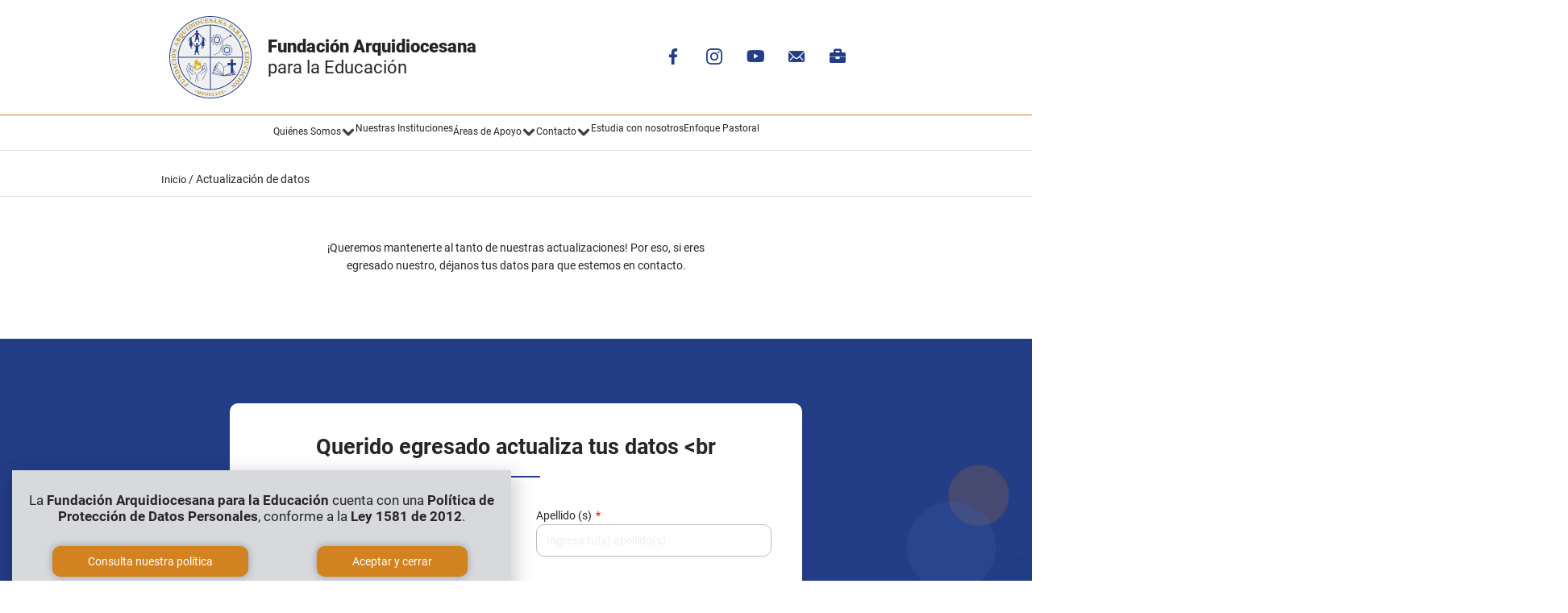

--- FILE ---
content_type: text/html; charset=UTF-8
request_url: https://fundarquiedu.edu.co/actualizacion-de-datos/
body_size: 23059
content:
<!DOCTYPE html>
<html lang="es">
<head>
	<meta charset="UTF-8">
	<meta name="viewport" content="width=device-width, initial-scale=1.0, viewport-fit=cover" />		<meta name='robots' content='index, follow, max-image-preview:large, max-snippet:-1, max-video-preview:-1' />

<!-- Google Tag Manager for WordPress by gtm4wp.com -->
<script data-cfasync="false" data-pagespeed-no-defer>
	var gtm4wp_datalayer_name = "dataLayer";
	var dataLayer = dataLayer || [];
</script>
<!-- End Google Tag Manager for WordPress by gtm4wp.com -->
	<!-- This site is optimized with the Yoast SEO plugin v25.5 - https://yoast.com/wordpress/plugins/seo/ -->
	<title>Actualización de datos | Fundación Arquidiocesana para la Educación</title>
	<link rel="canonical" href="https://fundarquiedu.edu.co/actualizacion-de-datos/" />
	<meta property="og:locale" content="es_ES" />
	<meta property="og:type" content="article" />
	<meta property="og:title" content="Actualización de datos | Fundación Arquidiocesana para la Educación" />
	<meta property="og:description" content="¡Queremos mantenerte al tanto de nuestras actualizaciones! Por eso, si eres egresado nuestro, déjanos tus datos para que estemos en contacto." />
	<meta property="og:url" content="https://fundarquiedu.edu.co/actualizacion-de-datos/" />
	<meta property="og:site_name" content="Fundación Arquidiocesana para la Educación" />
	<meta property="article:modified_time" content="2022-03-03T19:27:16+00:00" />
	<meta property="og:image" content="https://fundarquiedu.edu.co/wp-content/uploads/2022/03/egre-actualidad-datos_01-scaled.jpg" />
	<meta property="og:image:width" content="2560" />
	<meta property="og:image:height" content="820" />
	<meta property="og:image:type" content="image/jpeg" />
	<meta name="twitter:card" content="summary_large_image" />
	<meta name="twitter:label1" content="Tiempo de lectura" />
	<meta name="twitter:data1" content="1 minuto" />
	<script type="application/ld+json" class="yoast-schema-graph">{"@context":"https://schema.org","@graph":[{"@type":"WebPage","@id":"https://fundarquiedu.edu.co/actualizacion-de-datos/","url":"https://fundarquiedu.edu.co/actualizacion-de-datos/","name":"Actualización de datos | Fundación Arquidiocesana para la Educación","isPartOf":{"@id":"https://fundarquiedu.edu.co/#website"},"datePublished":"2022-01-06T14:56:49+00:00","dateModified":"2022-03-03T19:27:16+00:00","breadcrumb":{"@id":"https://fundarquiedu.edu.co/actualizacion-de-datos/#breadcrumb"},"inLanguage":"es","potentialAction":[{"@type":"ReadAction","target":["https://fundarquiedu.edu.co/actualizacion-de-datos/"]}]},{"@type":"BreadcrumbList","@id":"https://fundarquiedu.edu.co/actualizacion-de-datos/#breadcrumb","itemListElement":[{"@type":"ListItem","position":1,"name":"Inicio","item":"https://fundarquiedu.edu.co/"},{"@type":"ListItem","position":2,"name":"Actualización de datos"}]},{"@type":"WebSite","@id":"https://fundarquiedu.edu.co/#website","url":"https://fundarquiedu.edu.co/","name":"Fundación Arquidiocesana para la Educación","description":"","publisher":{"@id":"https://fundarquiedu.edu.co/#organization"},"potentialAction":[{"@type":"SearchAction","target":{"@type":"EntryPoint","urlTemplate":"https://fundarquiedu.edu.co/?s={search_term_string}"},"query-input":{"@type":"PropertyValueSpecification","valueRequired":true,"valueName":"search_term_string"}}],"inLanguage":"es"},{"@type":"Organization","@id":"https://fundarquiedu.edu.co/#organization","name":"Fundación Arquidiocesana para la Educación","url":"https://fundarquiedu.edu.co/","logo":{"@type":"ImageObject","inLanguage":"es","@id":"https://fundarquiedu.edu.co/#/schema/logo/image/","url":"https://fundarquiedu.edu.co/wp-content/uploads/2021/05/Fundacion-Arquidiocesana-para-la-educacion.svg","contentUrl":"https://fundarquiedu.edu.co/wp-content/uploads/2021/05/Fundacion-Arquidiocesana-para-la-educacion.svg","width":1080.02,"height":1080.02,"caption":"Fundación Arquidiocesana para la Educación"},"image":{"@id":"https://fundarquiedu.edu.co/#/schema/logo/image/"}}]}</script>
	<!-- / Yoast SEO plugin. -->


<link rel='dns-prefetch' href='//fonts.googleapis.com' />
<link rel="alternate" type="application/rss+xml" title="Fundación Arquidiocesana para la Educación &raquo; Feed" href="https://fundarquiedu.edu.co/feed/" />
<link rel="alternate" type="application/rss+xml" title="Fundación Arquidiocesana para la Educación &raquo; Feed de los comentarios" href="https://fundarquiedu.edu.co/comments/feed/" />
<link rel="alternate" title="oEmbed (JSON)" type="application/json+oembed" href="https://fundarquiedu.edu.co/wp-json/oembed/1.0/embed?url=https%3A%2F%2Ffundarquiedu.edu.co%2Factualizacion-de-datos%2F" />
<link rel="alternate" title="oEmbed (XML)" type="text/xml+oembed" href="https://fundarquiedu.edu.co/wp-json/oembed/1.0/embed?url=https%3A%2F%2Ffundarquiedu.edu.co%2Factualizacion-de-datos%2F&#038;format=xml" />
<style id='wp-img-auto-sizes-contain-inline-css'>
img:is([sizes=auto i],[sizes^="auto," i]){contain-intrinsic-size:3000px 1500px}
/*# sourceURL=wp-img-auto-sizes-contain-inline-css */
</style>
<link rel='stylesheet' id='dce-animations-css' href='https://fundarquiedu.edu.co/wp-content/plugins/dynamic-content-for-elementor/assets/css/animations.css?ver=3.3.10' media='all' />
<link rel='stylesheet' id='google-fonts-open-sans-css' href='//fonts.googleapis.com/css?family=Open+Sans%3A400%2C700&#038;ver=6.9' media='all' />
<link rel='stylesheet' id='ytp-icons-css' href='https://fundarquiedu.edu.co/wp-content/plugins/rdv-youtube-playlist-video-player/packages/icons/css/icons.min.css?ver=6.9' media='all' />
<link rel='stylesheet' id='ytp-style-css' href='https://fundarquiedu.edu.co/wp-content/plugins/rdv-youtube-playlist-video-player/packages/youtube-video-player/css/youtube-video-player.min.css?ver=6.9' media='all' />
<link rel='stylesheet' id='perfect-scrollbar-style-css' href='https://fundarquiedu.edu.co/wp-content/plugins/rdv-youtube-playlist-video-player/packages/perfect-scrollbar/perfect-scrollbar.css?ver=6.9' media='all' />
<style id='wp-emoji-styles-inline-css'>

	img.wp-smiley, img.emoji {
		display: inline !important;
		border: none !important;
		box-shadow: none !important;
		height: 1em !important;
		width: 1em !important;
		margin: 0 0.07em !important;
		vertical-align: -0.1em !important;
		background: none !important;
		padding: 0 !important;
	}
/*# sourceURL=wp-emoji-styles-inline-css */
</style>
<style id='classic-theme-styles-inline-css'>
/*! This file is auto-generated */
.wp-block-button__link{color:#fff;background-color:#32373c;border-radius:9999px;box-shadow:none;text-decoration:none;padding:calc(.667em + 2px) calc(1.333em + 2px);font-size:1.125em}.wp-block-file__button{background:#32373c;color:#fff;text-decoration:none}
/*# sourceURL=/wp-includes/css/classic-themes.min.css */
</style>
<link rel='stylesheet' id='jet-engine-frontend-css' href='https://fundarquiedu.edu.co/wp-content/plugins/jet-engine/assets/css/frontend.css?ver=3.7.2' media='all' />
<link rel='stylesheet' id='gulupa-digital-2021-style-css' href='https://fundarquiedu.edu.co/wp-content/themes/gulupa-digital-2021/style.css?ver=1.0.0' media='all' />
<link rel='stylesheet' id='jet-menu-public-styles-css' href='https://fundarquiedu.edu.co/wp-content/plugins/jet-menu/assets/public/css/public.css?ver=2.4.12' media='all' />
<link rel='stylesheet' id='e-animation-shrink-css' href='https://fundarquiedu.edu.co/wp-content/plugins/elementor/assets/lib/animations/styles/e-animation-shrink.min.css?ver=3.30.3' media='all' />
<link rel='stylesheet' id='e-animation-fadeIn-css' href='https://fundarquiedu.edu.co/wp-content/plugins/elementor/assets/lib/animations/styles/fadeIn.min.css?ver=3.30.3' media='all' />
<link rel='stylesheet' id='elementor-frontend-css' href='https://fundarquiedu.edu.co/wp-content/plugins/elementor/assets/css/frontend.min.css?ver=3.30.3' media='all' />
<link rel='stylesheet' id='e-popup-css' href='https://fundarquiedu.edu.co/wp-content/plugins/elementor-pro/assets/css/conditionals/popup.min.css?ver=3.30.1' media='all' />
<link rel='stylesheet' id='widget-image-css' href='https://fundarquiedu.edu.co/wp-content/plugins/elementor/assets/css/widget-image.min.css?ver=3.30.3' media='all' />
<link rel='stylesheet' id='widget-heading-css' href='https://fundarquiedu.edu.co/wp-content/plugins/elementor/assets/css/widget-heading.min.css?ver=3.30.3' media='all' />
<link rel='stylesheet' id='widget-social-icons-css' href='https://fundarquiedu.edu.co/wp-content/plugins/elementor/assets/css/widget-social-icons.min.css?ver=3.30.3' media='all' />
<link rel='stylesheet' id='e-apple-webkit-css' href='https://fundarquiedu.edu.co/wp-content/plugins/elementor/assets/css/conditionals/apple-webkit.min.css?ver=3.30.3' media='all' />
<link rel='stylesheet' id='e-sticky-css' href='https://fundarquiedu.edu.co/wp-content/plugins/elementor-pro/assets/css/modules/sticky.min.css?ver=3.30.1' media='all' />
<link rel='stylesheet' id='widget-nav-menu-css' href='https://fundarquiedu.edu.co/wp-content/plugins/elementor-pro/assets/css/widget-nav-menu.min.css?ver=3.30.1' media='all' />
<link rel='stylesheet' id='widget-divider-css' href='https://fundarquiedu.edu.co/wp-content/plugins/elementor/assets/css/widget-divider.min.css?ver=3.30.3' media='all' />
<link rel='stylesheet' id='widget-form-css' href='https://fundarquiedu.edu.co/wp-content/plugins/elementor-pro/assets/css/widget-form.min.css?ver=3.30.1' media='all' />
<link rel='stylesheet' id='widget-breadcrumbs-css' href='https://fundarquiedu.edu.co/wp-content/plugins/elementor-pro/assets/css/widget-breadcrumbs.min.css?ver=3.30.1' media='all' />
<link rel='stylesheet' id='elementor-icons-css' href='https://fundarquiedu.edu.co/wp-content/plugins/elementor/assets/lib/eicons/css/elementor-icons.min.css?ver=5.43.0' media='all' />
<link rel='stylesheet' id='elementor-post-6-css' href='https://fundarquiedu.edu.co/wp-content/uploads/elementor/css/post-6.css?ver=1753462309' media='all' />
<link rel='stylesheet' id='dashicons-css' href='https://fundarquiedu.edu.co/wp-includes/css/dashicons.min.css?ver=6.9' media='all' />
<link rel='stylesheet' id='elementor-post-178-css' href='https://fundarquiedu.edu.co/wp-content/uploads/elementor/css/post-178.css?ver=1755029616' media='all' />
<link rel='stylesheet' id='elementor-post-6187-css' href='https://fundarquiedu.edu.co/wp-content/uploads/elementor/css/post-6187.css?ver=1761841577' media='all' />
<link rel='stylesheet' id='elementor-post-7-css' href='https://fundarquiedu.edu.co/wp-content/uploads/elementor/css/post-7.css?ver=1753462310' media='all' />
<link rel='stylesheet' id='elementor-post-1116-css' href='https://fundarquiedu.edu.co/wp-content/uploads/elementor/css/post-1116.css?ver=1755029616' media='all' />
<link rel='stylesheet' id='elementor-post-1794-css' href='https://fundarquiedu.edu.co/wp-content/uploads/elementor/css/post-1794.css?ver=1753462614' media='all' />
<link rel='stylesheet' id='elementor-icons-untitled-font-1-css' href='https://fundarquiedu.edu.co/wp-content/uploads/elementor/custom-icons/untitled-font-1/styles.css?ver=1.0.0' media='all' />
<link rel='stylesheet' id='elementor-icons-instituto-css' href='https://fundarquiedu.edu.co/wp-content/uploads/elementor/custom-icons/instituto/styles.css?ver=1.0.0' media='all' />
<link rel='stylesheet' id='elementor-icons-shared-0-css' href='https://fundarquiedu.edu.co/wp-content/plugins/elementor/assets/lib/font-awesome/css/fontawesome.min.css?ver=5.15.3' media='all' />
<link rel='stylesheet' id='elementor-icons-fa-brands-css' href='https://fundarquiedu.edu.co/wp-content/plugins/elementor/assets/lib/font-awesome/css/brands.min.css?ver=5.15.3' media='all' />
<link rel='stylesheet' id='elementor-icons-fa-solid-css' href='https://fundarquiedu.edu.co/wp-content/plugins/elementor/assets/lib/font-awesome/css/solid.min.css?ver=5.15.3' media='all' />
<script src="https://fundarquiedu.edu.co/wp-includes/js/jquery/jquery.min.js?ver=3.7.1" id="jquery-core-js"></script>
<script src="https://fundarquiedu.edu.co/wp-includes/js/jquery/jquery-migrate.min.js?ver=3.4.1" id="jquery-migrate-js"></script>
<script src="https://fundarquiedu.edu.co/wp-content/plugins/rdv-youtube-playlist-video-player/packages/perfect-scrollbar/jquery.mousewheel.js?ver=6.9" id="jquery-mousewheel-js"></script>
<script src="https://fundarquiedu.edu.co/wp-content/plugins/rdv-youtube-playlist-video-player/packages/perfect-scrollbar/perfect-scrollbar.js?ver=6.9" id="perfect-scrollbar-script-js"></script>
<script src="https://fundarquiedu.edu.co/wp-content/plugins/rdv-youtube-playlist-video-player/packages/youtube-video-player/js/youtube-video-player.jquery.min.js?ver=6.9" id="ytp-script-js"></script>
<script src="https://fundarquiedu.edu.co/wp-content/plugins/rdv-youtube-playlist-video-player/js/plugin.js?ver=6.9" id="ytp-plugin-js"></script>
<link rel="https://api.w.org/" href="https://fundarquiedu.edu.co/wp-json/" /><link rel="alternate" title="JSON" type="application/json" href="https://fundarquiedu.edu.co/wp-json/wp/v2/pages/178" /><link rel="EditURI" type="application/rsd+xml" title="RSD" href="https://fundarquiedu.edu.co/xmlrpc.php?rsd" />
<meta name="generator" content="WordPress 6.9" />
<link rel='shortlink' href='https://fundarquiedu.edu.co/?p=178' />
<script>document.createElement( "picture" );if(!window.HTMLPictureElement && document.addEventListener) {window.addEventListener("DOMContentLoaded", function() {var s = document.createElement("script");s.src = "https://fundarquiedu.edu.co/wp-content/plugins/webp-express/js/picturefill.min.js";document.body.appendChild(s);});}</script>
<!-- Google Tag Manager for WordPress by gtm4wp.com -->
<!-- GTM Container placement set to automatic -->
<script data-cfasync="false" data-pagespeed-no-defer>
	var dataLayer_content = {"pagePostType":"page","pagePostType2":"single-page","pagePostAuthor":"Gulupa Digital"};
	dataLayer.push( dataLayer_content );
</script>
<script data-cfasync="false" data-pagespeed-no-defer>
(function(w,d,s,l,i){w[l]=w[l]||[];w[l].push({'gtm.start':
new Date().getTime(),event:'gtm.js'});var f=d.getElementsByTagName(s)[0],
j=d.createElement(s),dl=l!='dataLayer'?'&l='+l:'';j.async=true;j.src=
'//www.googletagmanager.com/gtm.js?id='+i+dl;f.parentNode.insertBefore(j,f);
})(window,document,'script','dataLayer','GTM-PQXDCFT');
</script>
<!-- End Google Tag Manager for WordPress by gtm4wp.com --><meta name="generator" content="Elementor 3.30.3; features: additional_custom_breakpoints; settings: css_print_method-external, google_font-enabled, font_display-auto">
			<style>
				.e-con.e-parent:nth-of-type(n+4):not(.e-lazyloaded):not(.e-no-lazyload),
				.e-con.e-parent:nth-of-type(n+4):not(.e-lazyloaded):not(.e-no-lazyload) * {
					background-image: none !important;
				}
				@media screen and (max-height: 1024px) {
					.e-con.e-parent:nth-of-type(n+3):not(.e-lazyloaded):not(.e-no-lazyload),
					.e-con.e-parent:nth-of-type(n+3):not(.e-lazyloaded):not(.e-no-lazyload) * {
						background-image: none !important;
					}
				}
				@media screen and (max-height: 640px) {
					.e-con.e-parent:nth-of-type(n+2):not(.e-lazyloaded):not(.e-no-lazyload),
					.e-con.e-parent:nth-of-type(n+2):not(.e-lazyloaded):not(.e-no-lazyload) * {
						background-image: none !important;
					}
				}
			</style>
			<link rel="icon" href="https://fundarquiedu.edu.co/wp-content/uploads/2021/05/Fundacion-Arquidiocesana-para-la-educacion-Favicon-300x300.png" sizes="32x32" />
<link rel="icon" href="https://fundarquiedu.edu.co/wp-content/uploads/2021/05/Fundacion-Arquidiocesana-para-la-educacion-Favicon-300x300.png" sizes="192x192" />
<link rel="apple-touch-icon" href="https://fundarquiedu.edu.co/wp-content/uploads/2021/05/Fundacion-Arquidiocesana-para-la-educacion-Favicon-300x300.png" />
<meta name="msapplication-TileImage" content="https://fundarquiedu.edu.co/wp-content/uploads/2021/05/Fundacion-Arquidiocesana-para-la-educacion-Favicon-300x300.png" />
</head>
<body data-rsssl=1 class="wp-singular page-template-default page page-id-178 wp-custom-logo wp-theme-gulupa-digital-2021 no-sidebar jet-mega-menu-location elementor-default elementor-template-full-width elementor-kit-6 elementor-page elementor-page-178 elementor-page-1794">

<!-- GTM Container placement set to automatic -->
<!-- Google Tag Manager (noscript) -->
				<noscript><iframe src="https://www.googletagmanager.com/ns.html?id=GTM-PQXDCFT" height="0" width="0" style="display:none;visibility:hidden" aria-hidden="true"></iframe></noscript>
<!-- End Google Tag Manager (noscript) -->		<div data-elementor-type="header" data-elementor-id="7" class="elementor elementor-7 elementor-location-header" data-elementor-post-type="elementor_library">
					<section class="elementor-section elementor-top-section elementor-element elementor-element-008419d elementor-section-content-middle elementor-section-boxed elementor-section-height-default elementor-section-height-default" data-id="008419d" data-element_type="section">
						<div class="elementor-container elementor-column-gap-default">
					<div class="elementor-column elementor-col-50 elementor-top-column elementor-element elementor-element-80c544e" data-id="80c544e" data-element_type="column">
			<div class="elementor-widget-wrap elementor-element-populated">
						<section class="elementor-section elementor-inner-section elementor-element elementor-element-207c8dd elementor-section-content-middle elementor-section-boxed elementor-section-height-default elementor-section-height-default" data-id="207c8dd" data-element_type="section">
						<div class="elementor-container elementor-column-gap-default">
					<div class="elementor-column elementor-col-50 elementor-inner-column elementor-element elementor-element-7501ed5" data-id="7501ed5" data-element_type="column">
			<div class="elementor-widget-wrap elementor-element-populated">
						<div class="elementor-element elementor-element-bda4767 elementor-widget__width-auto elementor-widget elementor-widget-theme-site-logo elementor-widget-image" data-id="bda4767" data-element_type="widget" data-widget_type="theme-site-logo.default">
				<div class="elementor-widget-container">
											<a href="https://fundarquiedu.edu.co">
			<img width="1080" height="1080" src="https://fundarquiedu.edu.co/wp-content/uploads/2021/05/Fundacion-Arquidiocesana-para-la-educacion.svg" class="attachment-full size-full wp-image-4663" alt="" />				</a>
											</div>
				</div>
					</div>
		</div>
				<div class="elementor-column elementor-col-50 elementor-inner-column elementor-element elementor-element-ad8d8ff" data-id="ad8d8ff" data-element_type="column">
			<div class="elementor-widget-wrap elementor-element-populated">
						<div class="elementor-element elementor-element-a4e8b01 elementor-widget__width-inherit elementor-widget-mobile__width-inherit elementor-widget elementor-widget-heading" data-id="a4e8b01" data-element_type="widget" data-widget_type="heading.default">
				<div class="elementor-widget-container">
					<h2 class="elementor-heading-title elementor-size-default">Fundación Arquidiocesana</h2>				</div>
				</div>
				<div class="elementor-element elementor-element-2626d32 elementor-widget__width-auto elementor-widget elementor-widget-heading" data-id="2626d32" data-element_type="widget" data-widget_type="heading.default">
				<div class="elementor-widget-container">
					<h2 class="elementor-heading-title elementor-size-default">para la Educación</h2>				</div>
				</div>
					</div>
		</div>
					</div>
		</section>
					</div>
		</div>
				<div class="elementor-column elementor-col-50 elementor-top-column elementor-element elementor-element-896c430 elementor-hidden-mobile" data-id="896c430" data-element_type="column">
			<div class="elementor-widget-wrap elementor-element-populated">
						<div class="elementor-element elementor-element-bba8aaa elementor-widget__width-auto elementor-absolute elementor-view-default elementor-widget elementor-widget-icon" data-id="bba8aaa" data-element_type="widget" data-settings="{&quot;_position&quot;:&quot;absolute&quot;}" data-widget_type="icon.default">
				<div class="elementor-widget-container">
							<div class="elementor-icon-wrapper">
			<div class="elementor-icon">
			<i aria-hidden="true" class="arquidiocesis arquidiocesis-flecha-bullet"></i>			</div>
		</div>
						</div>
				</div>
				<div class="elementor-element elementor-element-59ab21f elementor-shape-square elementor-grid-6 e-grid-align-right e-grid-align-mobile-center elementor-widget-mobile__width-auto social-header elementor-widget elementor-widget-global elementor-global-280 elementor-widget-social-icons" data-id="59ab21f" data-element_type="widget" data-widget_type="social-icons.default">
				<div class="elementor-widget-container">
							<div class="elementor-social-icons-wrapper elementor-grid" role="list">
							<span class="elementor-grid-item" role="listitem">
					<a class="elementor-icon elementor-social-icon elementor-social-icon-icon-icon-facebook elementor-repeater-item-f956d9c" href="https://www.facebook.com/fundarquiedu" target="_blank">
						<span class="elementor-screen-only">Icon-icon-facebook</span>
						<i class="icon icon-icon-facebook"></i>					</a>
				</span>
							<span class="elementor-grid-item" role="listitem">
					<a class="elementor-icon elementor-social-icon elementor-social-icon-icon-icon-instagram elementor-repeater-item-f46bca0" href="https://www.instagram.com/fundarquiedu/" target="_blank">
						<span class="elementor-screen-only">Icon-icon-instagram</span>
						<i class="icon icon-icon-instagram"></i>					</a>
				</span>
							<span class="elementor-grid-item" role="listitem">
					<a class="elementor-icon elementor-social-icon elementor-social-icon-youtube elementor-repeater-item-b84f006" href="https://www.youtube.com/channel/UCSzP2n2OOlqVlCnsuUnbZjw" target="_blank">
						<span class="elementor-screen-only">Youtube</span>
						<i class="fab fa-youtube"></i>					</a>
				</span>
							<span class="elementor-grid-item" role="listitem">
					<a class="elementor-icon elementor-social-icon elementor-social-icon-icon-icon-ionic-ios-mail elementor-repeater-item-9d08e5f" href="https://outlook.office.com/mail/" target="_blank">
						<span class="elementor-screen-only">Icon-icon-ionic-ios-mail</span>
						<i class="icon icon-icon-ionic-ios-mail"></i>					</a>
				</span>
							<span class="elementor-grid-item" role="listitem">
					<a class="elementor-icon elementor-social-icon elementor-social-icon-briefcase elementor-repeater-item-3ee1ac3" href="https://fundarquiedu.edu.co/trabaja-con-nosotros/" target="_blank">
						<span class="elementor-screen-only">Briefcase</span>
						<i class="fas fa-briefcase"></i>					</a>
				</span>
					</div>
						</div>
				</div>
					</div>
		</div>
					</div>
		</section>
				<section class="elementor-section elementor-top-section elementor-element elementor-element-ec0aa05 elementor-section-full_width elementor-section-stretched elementor-hidden-mobile elementor-section-height-default elementor-section-height-default" data-id="ec0aa05" data-element_type="section" data-settings="{&quot;stretch_section&quot;:&quot;section-stretched&quot;,&quot;sticky&quot;:&quot;top&quot;,&quot;sticky_on&quot;:[&quot;desktop&quot;,&quot;tablet&quot;],&quot;background_background&quot;:&quot;classic&quot;,&quot;sticky_offset&quot;:0,&quot;sticky_effects_offset&quot;:0,&quot;sticky_anchor_link_offset&quot;:0}">
						<div class="elementor-container elementor-column-gap-no">
					<div class="elementor-column elementor-col-100 elementor-top-column elementor-element elementor-element-7c7f20a" data-id="7c7f20a" data-element_type="column">
			<div class="elementor-widget-wrap elementor-element-populated">
						<div class="elementor-element elementor-element-28a98f1 elementor-widget elementor-widget-jet-mega-menu" data-id="28a98f1" data-element_type="widget" data-widget_type="jet-mega-menu.default">
				<div class="elementor-widget-container">
					<div class="jet-mega-menu jet-mega-menu--layout-horizontal jet-mega-menu--sub-position-right jet-mega-menu--dropdown-layout-default jet-mega-menu--dropdown-position-center jet-mega-menu--animation-none jet-mega-menu--location-elementor    jet-mega-menu--fill-svg-icons" data-settings='{"menuId":"4","menuUniqId":"6931d3edcfd23","rollUp":false,"megaAjaxLoad":false,"layout":"horizontal","subEvent":"hover","mouseLeaveDelay":500,"subTrigger":"item","subPosition":"right","megaWidthType":"container","megaWidthSelector":"","breakpoint":768,"signatures":[]}'><div class="jet-mega-menu-toggle" role="button" tabindex="0" aria-label="Open/Close Menu"><div class="jet-mega-menu-toggle-icon jet-mega-menu-toggle-icon--default-state"><i class="fas fa-bars"></i></div><div class="jet-mega-menu-toggle-icon jet-mega-menu-toggle-icon--opened-state"><i class="fas fa-times"></i></div></div><nav class="jet-mega-menu-container" aria-label="Main nav"><ul class="jet-mega-menu-list"><li id="jet-mega-menu-item-1492" class="jet-mega-menu-item jet-mega-menu-item-type-custom jet-mega-menu-item-object-custom jet-mega-menu-item--mega jet-mega-menu-item-has-children jet-mega-menu-item--top-level jet-mega-menu-item-1492"><div class="jet-mega-menu-item__inner" role="button" tabindex="0" aria-haspopup="true" aria-expanded="false" aria-label="Quiénes Somos"><a href="#" class="jet-mega-menu-item__link jet-mega-menu-item__link--top-level"><div class="jet-mega-menu-item__title"><div class="jet-mega-menu-item__label">Quiénes Somos</div></div></a><div class="jet-mega-menu-item__dropdown"><svg xmlns="http://www.w3.org/2000/svg" width="8.312" height="5.156" viewBox="0 0 8.312 5.156"><path d="M0,7.312a1,1,0,0,1-.707-.293,1,1,0,0,1,0-1.414L1.742,3.156-.707.707a1,1,0,0,1,0-1.414,1,1,0,0,1,1.414,0L3.863,2.449a1,1,0,0,1,0,1.414L.707,7.019A1,1,0,0,1,0,7.312Z" transform="translate(7.312 1) rotate(90)" fill="#272525"></path></svg></div></div><div class="jet-mega-menu-mega-container" data-template-id="1497" data-template-content="elementor" data-position="default"><div class="jet-mega-menu-mega-container__inner"><style>.elementor-1497 .elementor-element.elementor-element-b75652c{border-style:solid;border-width:5px 0px 01px 0px;border-color:var( --e-global-color-secondary );padding:3em 0em 3em 0em;}.elementor-bc-flex-widget .elementor-1497 .elementor-element.elementor-element-7efcdf1.elementor-column .elementor-widget-wrap{align-items:center;}.elementor-1497 .elementor-element.elementor-element-7efcdf1.elementor-column.elementor-element[data-element_type="column"] > .elementor-widget-wrap.elementor-element-populated{align-content:center;align-items:center;}.elementor-widget-heading .elementor-heading-title{font-family:var( --e-global-typography-primary-font-family ), Sans-serif;font-size:var( --e-global-typography-primary-font-size );font-weight:var( --e-global-typography-primary-font-weight );text-transform:var( --e-global-typography-primary-text-transform );font-style:var( --e-global-typography-primary-font-style );text-decoration:var( --e-global-typography-primary-text-decoration );line-height:var( --e-global-typography-primary-line-height );color:var( --e-global-color-primary );}.elementor-1497 .elementor-element.elementor-element-983084a{text-align:center;}.elementor-1497 .elementor-element.elementor-element-983084a .elementor-heading-title{font-family:var( --e-global-typography-secondary-font-family ), Sans-serif;font-size:var( --e-global-typography-secondary-font-size );font-weight:var( --e-global-typography-secondary-font-weight );text-transform:var( --e-global-typography-secondary-text-transform );font-style:var( --e-global-typography-secondary-font-style );text-decoration:var( --e-global-typography-secondary-text-decoration );line-height:var( --e-global-typography-secondary-line-height );color:var( --e-global-color-text );}.elementor-widget-image .widget-image-caption{color:var( --e-global-color-text );font-family:var( --e-global-typography-text-font-family ), Sans-serif;font-size:var( --e-global-typography-text-font-size );font-weight:var( --e-global-typography-text-font-weight );text-transform:var( --e-global-typography-text-text-transform );font-style:var( --e-global-typography-text-font-style );line-height:var( --e-global-typography-text-line-height );}.elementor-1497 .elementor-element.elementor-element-35dc37a img{width:100%;max-width:168px;height:168px;object-fit:cover;object-position:center center;border-radius:50% 50% 50% 50%;}.elementor-widget-nav-menu .elementor-nav-menu .elementor-item{font-family:var( --e-global-typography-primary-font-family ), Sans-serif;font-size:var( --e-global-typography-primary-font-size );font-weight:var( --e-global-typography-primary-font-weight );text-transform:var( --e-global-typography-primary-text-transform );font-style:var( --e-global-typography-primary-font-style );text-decoration:var( --e-global-typography-primary-text-decoration );line-height:var( --e-global-typography-primary-line-height );}.elementor-widget-nav-menu .elementor-nav-menu--main .elementor-item{color:var( --e-global-color-text );fill:var( --e-global-color-text );}.elementor-widget-nav-menu .elementor-nav-menu--main .elementor-item:hover,
					.elementor-widget-nav-menu .elementor-nav-menu--main .elementor-item.elementor-item-active,
					.elementor-widget-nav-menu .elementor-nav-menu--main .elementor-item.highlighted,
					.elementor-widget-nav-menu .elementor-nav-menu--main .elementor-item:focus{color:var( --e-global-color-accent );fill:var( --e-global-color-accent );}.elementor-widget-nav-menu .elementor-nav-menu--main:not(.e--pointer-framed) .elementor-item:before,
					.elementor-widget-nav-menu .elementor-nav-menu--main:not(.e--pointer-framed) .elementor-item:after{background-color:var( --e-global-color-accent );}.elementor-widget-nav-menu .e--pointer-framed .elementor-item:before,
					.elementor-widget-nav-menu .e--pointer-framed .elementor-item:after{border-color:var( --e-global-color-accent );}.elementor-widget-nav-menu{--e-nav-menu-divider-color:var( --e-global-color-text );}.elementor-widget-nav-menu .elementor-nav-menu--dropdown .elementor-item, .elementor-widget-nav-menu .elementor-nav-menu--dropdown  .elementor-sub-item{font-family:var( --e-global-typography-accent-font-family ), Sans-serif;font-size:var( --e-global-typography-accent-font-size );font-weight:var( --e-global-typography-accent-font-weight );text-transform:var( --e-global-typography-accent-text-transform );font-style:var( --e-global-typography-accent-font-style );}.elementor-1497 .elementor-element.elementor-element-777241b .elementor-nav-menu .elementor-item{font-family:var( --e-global-typography-text-font-family ), Sans-serif;font-size:var( --e-global-typography-text-font-size );font-weight:var( --e-global-typography-text-font-weight );text-transform:var( --e-global-typography-text-text-transform );font-style:var( --e-global-typography-text-font-style );line-height:var( --e-global-typography-text-line-height );}.elementor-1497 .elementor-element.elementor-element-777241b .elementor-nav-menu--main .elementor-item:hover,
					.elementor-1497 .elementor-element.elementor-element-777241b .elementor-nav-menu--main .elementor-item.elementor-item-active,
					.elementor-1497 .elementor-element.elementor-element-777241b .elementor-nav-menu--main .elementor-item.highlighted,
					.elementor-1497 .elementor-element.elementor-element-777241b .elementor-nav-menu--main .elementor-item:focus{color:var( --e-global-color-secondary );fill:var( --e-global-color-secondary );}.elementor-1497 .elementor-element.elementor-element-777241b .elementor-nav-menu--main .elementor-item.elementor-item-active{color:var( --e-global-color-secondary );}.elementor-1497 .elementor-element.elementor-element-777241b .elementor-nav-menu--main .elementor-item{padding-left:0px;padding-right:0px;padding-top:9px;padding-bottom:9px;}@media(max-width:1024px){.elementor-widget-heading .elementor-heading-title{font-size:var( --e-global-typography-primary-font-size );line-height:var( --e-global-typography-primary-line-height );}.elementor-1497 .elementor-element.elementor-element-983084a .elementor-heading-title{font-size:var( --e-global-typography-secondary-font-size );line-height:var( --e-global-typography-secondary-line-height );}.elementor-widget-image .widget-image-caption{font-size:var( --e-global-typography-text-font-size );line-height:var( --e-global-typography-text-line-height );}.elementor-widget-nav-menu .elementor-nav-menu .elementor-item{font-size:var( --e-global-typography-primary-font-size );line-height:var( --e-global-typography-primary-line-height );}.elementor-widget-nav-menu .elementor-nav-menu--dropdown .elementor-item, .elementor-widget-nav-menu .elementor-nav-menu--dropdown  .elementor-sub-item{font-size:var( --e-global-typography-accent-font-size );}.elementor-1497 .elementor-element.elementor-element-777241b .elementor-nav-menu .elementor-item{font-size:var( --e-global-typography-text-font-size );line-height:var( --e-global-typography-text-line-height );}}@media(max-width:767px){.elementor-widget-heading .elementor-heading-title{font-size:var( --e-global-typography-primary-font-size );line-height:var( --e-global-typography-primary-line-height );}.elementor-1497 .elementor-element.elementor-element-983084a .elementor-heading-title{font-size:var( --e-global-typography-secondary-font-size );line-height:var( --e-global-typography-secondary-line-height );}.elementor-widget-image .widget-image-caption{font-size:var( --e-global-typography-text-font-size );line-height:var( --e-global-typography-text-line-height );}.elementor-1497 .elementor-element.elementor-element-98f62e6 > .elementor-element-populated{padding:12px 12px 12px 12px;}.elementor-widget-nav-menu .elementor-nav-menu .elementor-item{font-size:var( --e-global-typography-primary-font-size );line-height:var( --e-global-typography-primary-line-height );}.elementor-widget-nav-menu .elementor-nav-menu--dropdown .elementor-item, .elementor-widget-nav-menu .elementor-nav-menu--dropdown  .elementor-sub-item{font-size:var( --e-global-typography-accent-font-size );}.elementor-1497 .elementor-element.elementor-element-777241b .elementor-nav-menu .elementor-item{font-size:var( --e-global-typography-text-font-size );line-height:var( --e-global-typography-text-line-height );}}/* Start custom CSS for nav-menu, class: .elementor-element-777241b */.interiormenu li:not(:last-child){
    border-bottom: 1px solid #E4E4E4;
}/* End custom CSS */</style>		<div data-elementor-type="wp-post" data-elementor-id="1497" class="elementor elementor-1497" data-elementor-post-type="jet-menu">
						<section class="elementor-section elementor-top-section elementor-element elementor-element-b75652c elementor-section-stretched elementor-section-boxed elementor-section-height-default elementor-section-height-default" data-id="b75652c" data-element_type="section" id="institucional" data-settings="{&quot;stretch_section&quot;:&quot;section-stretched&quot;}">
						<div class="elementor-container elementor-column-gap-no">
					<div class="elementor-column elementor-col-50 elementor-top-column elementor-element elementor-element-7efcdf1" data-id="7efcdf1" data-element_type="column">
			<div class="elementor-widget-wrap elementor-element-populated">
						<div class="elementor-element elementor-element-983084a elementor-widget elementor-widget-heading" data-id="983084a" data-element_type="widget" data-widget_type="heading.default">
				<div class="elementor-widget-container">
					<h2 class="elementor-heading-title elementor-size-default">Quiénes Somos</h2>				</div>
				</div>
				<div class="elementor-element elementor-element-35dc37a dce_masking-none elementor-widget elementor-widget-image" data-id="35dc37a" data-element_type="widget" data-widget_type="image.default">
				<div class="elementor-widget-container">
															<picture><source srcset="https://fundarquiedu.edu.co/wp-content/webp-express/webp-images/uploads/2022/01/22.SANTA-ANGELA-9-scaled.jpg.webp 2560w, https://fundarquiedu.edu.co/wp-content/webp-express/webp-images/uploads/2022/01/22.SANTA-ANGELA-9-600x337.jpg.webp 600w, https://fundarquiedu.edu.co/wp-content/webp-express/webp-images/uploads/2022/01/22.SANTA-ANGELA-9-1024x575.jpg.webp 1024w, https://fundarquiedu.edu.co/wp-content/webp-express/webp-images/uploads/2022/01/22.SANTA-ANGELA-9-768x432.jpg.webp 768w, https://fundarquiedu.edu.co/wp-content/webp-express/webp-images/uploads/2022/01/22.SANTA-ANGELA-9-1536x863.jpg.webp 1536w, https://fundarquiedu.edu.co/wp-content/webp-express/webp-images/uploads/2022/01/22.SANTA-ANGELA-9-2048x1151.jpg.webp 2048w" sizes="(max-width: 2560px) 100vw, 2560px" type="image/webp"><img width="2560" height="1438" src="https://fundarquiedu.edu.co/wp-content/uploads/2022/01/22.SANTA-ANGELA-9-scaled.jpg" class="attachment-full size-full wp-image-4670 webpexpress-processed" alt="" srcset="https://fundarquiedu.edu.co/wp-content/uploads/2022/01/22.SANTA-ANGELA-9-scaled.jpg 2560w, https://fundarquiedu.edu.co/wp-content/uploads/2022/01/22.SANTA-ANGELA-9-600x337.jpg 600w, https://fundarquiedu.edu.co/wp-content/uploads/2022/01/22.SANTA-ANGELA-9-1024x575.jpg 1024w, https://fundarquiedu.edu.co/wp-content/uploads/2022/01/22.SANTA-ANGELA-9-768x432.jpg 768w, https://fundarquiedu.edu.co/wp-content/uploads/2022/01/22.SANTA-ANGELA-9-1536x863.jpg 1536w, https://fundarquiedu.edu.co/wp-content/uploads/2022/01/22.SANTA-ANGELA-9-2048x1151.jpg 2048w" sizes="(max-width: 2560px) 100vw, 2560px"></picture>															</div>
				</div>
					</div>
		</div>
				<div class="elementor-column elementor-col-50 elementor-top-column elementor-element elementor-element-98f62e6" data-id="98f62e6" data-element_type="column">
			<div class="elementor-widget-wrap elementor-element-populated">
						<div class="elementor-element elementor-element-777241b elementor-nav-menu__align-start elementor-nav-menu--dropdown-none interiormenu elementor-widget elementor-widget-nav-menu" data-id="777241b" data-element_type="widget" data-settings="{&quot;layout&quot;:&quot;vertical&quot;,&quot;submenu_icon&quot;:{&quot;value&quot;:&quot;&lt;i class=\&quot;\&quot;&gt;&lt;\/i&gt;&quot;,&quot;library&quot;:&quot;&quot;}}" data-widget_type="nav-menu.default">
				<div class="elementor-widget-container">
								<nav aria-label="Menú" class="elementor-nav-menu--main elementor-nav-menu__container elementor-nav-menu--layout-vertical e--pointer-none">
				<ul id="menu-1-777241b" class="elementor-nav-menu sm-vertical"><li class="menu-item menu-item-type-post_type menu-item-object-page menu-item-158"><a href="https://fundarquiedu.edu.co/acerca-de-la-fundacion/" class="elementor-item">Acerca de la Fundación</a></li>
<li class="menu-item menu-item-type-post_type menu-item-object-page menu-item-159"><a href="https://fundarquiedu.edu.co/simbolos-institucionales/" class="elementor-item">Símbolos Institucionales</a></li>
<li class="menu-item menu-item-type-post_type_archive menu-item-object-normativa menu-item-5014"><a href="https://fundarquiedu.edu.co/normativa/" class="elementor-item">Normativa</a></li>
<li class="menu-item menu-item-type-post_type menu-item-object-page menu-item-5015"><a href="https://fundarquiedu.edu.co/mapa-de-procesos/" class="elementor-item">Mapa de procesos</a></li>
<li class="menu-item menu-item-type-post_type menu-item-object-page menu-item-4939"><a href="https://fundarquiedu.edu.co/representante-legal/" class="elementor-item">Representante Legal</a></li>
<li class="menu-item menu-item-type-post_type menu-item-object-page menu-item-164"><a href="https://fundarquiedu.edu.co/como-llegar/" class="elementor-item">Cómo llegar</a></li>
<li class="menu-item menu-item-type-post_type menu-item-object-page menu-item-5027"><a href="https://fundarquiedu.edu.co/permanencia-esal/" class="elementor-item">Permanencia ESAL</a></li>
</ul>			</nav>
						<nav class="elementor-nav-menu--dropdown elementor-nav-menu__container" aria-hidden="true">
				<ul id="menu-2-777241b" class="elementor-nav-menu sm-vertical"><li class="menu-item menu-item-type-post_type menu-item-object-page menu-item-158"><a href="https://fundarquiedu.edu.co/acerca-de-la-fundacion/" class="elementor-item" tabindex="-1">Acerca de la Fundación</a></li>
<li class="menu-item menu-item-type-post_type menu-item-object-page menu-item-159"><a href="https://fundarquiedu.edu.co/simbolos-institucionales/" class="elementor-item" tabindex="-1">Símbolos Institucionales</a></li>
<li class="menu-item menu-item-type-post_type_archive menu-item-object-normativa menu-item-5014"><a href="https://fundarquiedu.edu.co/normativa/" class="elementor-item" tabindex="-1">Normativa</a></li>
<li class="menu-item menu-item-type-post_type menu-item-object-page menu-item-5015"><a href="https://fundarquiedu.edu.co/mapa-de-procesos/" class="elementor-item" tabindex="-1">Mapa de procesos</a></li>
<li class="menu-item menu-item-type-post_type menu-item-object-page menu-item-4939"><a href="https://fundarquiedu.edu.co/representante-legal/" class="elementor-item" tabindex="-1">Representante Legal</a></li>
<li class="menu-item menu-item-type-post_type menu-item-object-page menu-item-164"><a href="https://fundarquiedu.edu.co/como-llegar/" class="elementor-item" tabindex="-1">Cómo llegar</a></li>
<li class="menu-item menu-item-type-post_type menu-item-object-page menu-item-5027"><a href="https://fundarquiedu.edu.co/permanencia-esal/" class="elementor-item" tabindex="-1">Permanencia ESAL</a></li>
</ul>			</nav>
						</div>
				</div>
					</div>
		</div>
					</div>
		</section>
				</div>
		</div></div></li>
<li id="jet-mega-menu-item-4805" class="jet-mega-menu-item jet-mega-menu-item-type-post_type jet-mega-menu-item-object-page jet-mega-menu-item--default jet-mega-menu-item--top-level jet-mega-menu-item-4805"><div class="jet-mega-menu-item__inner"><a href="https://fundarquiedu.edu.co/nuestras-instituciones/" class="jet-mega-menu-item__link jet-mega-menu-item__link--top-level"><div class="jet-mega-menu-item__title"><div class="jet-mega-menu-item__label">Nuestras Instituciones</div></div></a></div></li>
<li id="jet-mega-menu-item-1494" class="jet-mega-menu-item jet-mega-menu-item-type-custom jet-mega-menu-item-object-custom jet-mega-menu-item--mega jet-mega-menu-item-has-children jet-mega-menu-item--top-level jet-mega-menu-item-1494"><div class="jet-mega-menu-item__inner" role="button" tabindex="0" aria-haspopup="true" aria-expanded="false" aria-label="Áreas de Apoyo"><a href="#" class="jet-mega-menu-item__link jet-mega-menu-item__link--top-level"><div class="jet-mega-menu-item__title"><div class="jet-mega-menu-item__label">Áreas de Apoyo</div></div></a><div class="jet-mega-menu-item__dropdown"><svg xmlns="http://www.w3.org/2000/svg" width="8.312" height="5.156" viewBox="0 0 8.312 5.156"><path d="M0,7.312a1,1,0,0,1-.707-.293,1,1,0,0,1,0-1.414L1.742,3.156-.707.707a1,1,0,0,1,0-1.414,1,1,0,0,1,1.414,0L3.863,2.449a1,1,0,0,1,0,1.414L.707,7.019A1,1,0,0,1,0,7.312Z" transform="translate(7.312 1) rotate(90)" fill="#272525"></path></svg></div></div><div class="jet-mega-menu-mega-container" data-template-id="1504" data-template-content="elementor" data-position="default"><div class="jet-mega-menu-mega-container__inner"><style>.elementor-1504 .elementor-element.elementor-element-050f4bc > .elementor-container > .elementor-column > .elementor-widget-wrap{align-content:center;align-items:center;}.elementor-1504 .elementor-element.elementor-element-050f4bc{border-style:solid;border-width:5px 0px 01px 0px;border-color:var( --e-global-color-secondary );padding:3em 0em 3em 0em;}.elementor-widget-heading .elementor-heading-title{font-family:var( --e-global-typography-primary-font-family ), Sans-serif;font-size:var( --e-global-typography-primary-font-size );font-weight:var( --e-global-typography-primary-font-weight );text-transform:var( --e-global-typography-primary-text-transform );font-style:var( --e-global-typography-primary-font-style );text-decoration:var( --e-global-typography-primary-text-decoration );line-height:var( --e-global-typography-primary-line-height );color:var( --e-global-color-primary );}.elementor-1504 .elementor-element.elementor-element-c683e1b{text-align:center;}.elementor-1504 .elementor-element.elementor-element-c683e1b .elementor-heading-title{font-family:var( --e-global-typography-secondary-font-family ), Sans-serif;font-size:var( --e-global-typography-secondary-font-size );font-weight:var( --e-global-typography-secondary-font-weight );text-transform:var( --e-global-typography-secondary-text-transform );font-style:var( --e-global-typography-secondary-font-style );text-decoration:var( --e-global-typography-secondary-text-decoration );line-height:var( --e-global-typography-secondary-line-height );color:var( --e-global-color-text );}.elementor-widget-image .widget-image-caption{color:var( --e-global-color-text );font-family:var( --e-global-typography-text-font-family ), Sans-serif;font-size:var( --e-global-typography-text-font-size );font-weight:var( --e-global-typography-text-font-weight );text-transform:var( --e-global-typography-text-text-transform );font-style:var( --e-global-typography-text-font-style );line-height:var( --e-global-typography-text-line-height );}.elementor-1504 .elementor-element.elementor-element-8876a4a img{width:100%;max-width:168px;height:168px;object-fit:cover;object-position:center center;border-radius:50% 50% 50% 50%;}.elementor-widget-nav-menu .elementor-nav-menu .elementor-item{font-family:var( --e-global-typography-primary-font-family ), Sans-serif;font-size:var( --e-global-typography-primary-font-size );font-weight:var( --e-global-typography-primary-font-weight );text-transform:var( --e-global-typography-primary-text-transform );font-style:var( --e-global-typography-primary-font-style );text-decoration:var( --e-global-typography-primary-text-decoration );line-height:var( --e-global-typography-primary-line-height );}.elementor-widget-nav-menu .elementor-nav-menu--main .elementor-item{color:var( --e-global-color-text );fill:var( --e-global-color-text );}.elementor-widget-nav-menu .elementor-nav-menu--main .elementor-item:hover,
					.elementor-widget-nav-menu .elementor-nav-menu--main .elementor-item.elementor-item-active,
					.elementor-widget-nav-menu .elementor-nav-menu--main .elementor-item.highlighted,
					.elementor-widget-nav-menu .elementor-nav-menu--main .elementor-item:focus{color:var( --e-global-color-accent );fill:var( --e-global-color-accent );}.elementor-widget-nav-menu .elementor-nav-menu--main:not(.e--pointer-framed) .elementor-item:before,
					.elementor-widget-nav-menu .elementor-nav-menu--main:not(.e--pointer-framed) .elementor-item:after{background-color:var( --e-global-color-accent );}.elementor-widget-nav-menu .e--pointer-framed .elementor-item:before,
					.elementor-widget-nav-menu .e--pointer-framed .elementor-item:after{border-color:var( --e-global-color-accent );}.elementor-widget-nav-menu{--e-nav-menu-divider-color:var( --e-global-color-text );}.elementor-widget-nav-menu .elementor-nav-menu--dropdown .elementor-item, .elementor-widget-nav-menu .elementor-nav-menu--dropdown  .elementor-sub-item{font-family:var( --e-global-typography-accent-font-family ), Sans-serif;font-size:var( --e-global-typography-accent-font-size );font-weight:var( --e-global-typography-accent-font-weight );text-transform:var( --e-global-typography-accent-text-transform );font-style:var( --e-global-typography-accent-font-style );}.elementor-1504 .elementor-element.elementor-element-4d9259c .elementor-nav-menu .elementor-item{font-family:var( --e-global-typography-text-font-family ), Sans-serif;font-size:var( --e-global-typography-text-font-size );font-weight:var( --e-global-typography-text-font-weight );text-transform:var( --e-global-typography-text-text-transform );font-style:var( --e-global-typography-text-font-style );line-height:var( --e-global-typography-text-line-height );}.elementor-1504 .elementor-element.elementor-element-4d9259c .elementor-nav-menu--main .elementor-item:hover,
					.elementor-1504 .elementor-element.elementor-element-4d9259c .elementor-nav-menu--main .elementor-item.elementor-item-active,
					.elementor-1504 .elementor-element.elementor-element-4d9259c .elementor-nav-menu--main .elementor-item.highlighted,
					.elementor-1504 .elementor-element.elementor-element-4d9259c .elementor-nav-menu--main .elementor-item:focus{color:var( --e-global-color-secondary );fill:var( --e-global-color-secondary );}.elementor-1504 .elementor-element.elementor-element-4d9259c .elementor-nav-menu--main .elementor-item.elementor-item-active{color:var( --e-global-color-secondary );}.elementor-1504 .elementor-element.elementor-element-4d9259c .elementor-nav-menu--main .elementor-item{padding-left:0px;padding-right:0px;padding-top:9px;padding-bottom:9px;}@media(max-width:1024px){.elementor-widget-heading .elementor-heading-title{font-size:var( --e-global-typography-primary-font-size );line-height:var( --e-global-typography-primary-line-height );}.elementor-1504 .elementor-element.elementor-element-c683e1b .elementor-heading-title{font-size:var( --e-global-typography-secondary-font-size );line-height:var( --e-global-typography-secondary-line-height );}.elementor-widget-image .widget-image-caption{font-size:var( --e-global-typography-text-font-size );line-height:var( --e-global-typography-text-line-height );}.elementor-widget-nav-menu .elementor-nav-menu .elementor-item{font-size:var( --e-global-typography-primary-font-size );line-height:var( --e-global-typography-primary-line-height );}.elementor-widget-nav-menu .elementor-nav-menu--dropdown .elementor-item, .elementor-widget-nav-menu .elementor-nav-menu--dropdown  .elementor-sub-item{font-size:var( --e-global-typography-accent-font-size );}.elementor-1504 .elementor-element.elementor-element-4d9259c .elementor-nav-menu .elementor-item{font-size:var( --e-global-typography-text-font-size );line-height:var( --e-global-typography-text-line-height );}}@media(max-width:767px){.elementor-widget-heading .elementor-heading-title{font-size:var( --e-global-typography-primary-font-size );line-height:var( --e-global-typography-primary-line-height );}.elementor-1504 .elementor-element.elementor-element-c683e1b .elementor-heading-title{font-size:var( --e-global-typography-secondary-font-size );line-height:var( --e-global-typography-secondary-line-height );}.elementor-widget-image .widget-image-caption{font-size:var( --e-global-typography-text-font-size );line-height:var( --e-global-typography-text-line-height );}.elementor-1504 .elementor-element.elementor-element-200868d > .elementor-element-populated{padding:12px 12px 12px 12px;}.elementor-widget-nav-menu .elementor-nav-menu .elementor-item{font-size:var( --e-global-typography-primary-font-size );line-height:var( --e-global-typography-primary-line-height );}.elementor-widget-nav-menu .elementor-nav-menu--dropdown .elementor-item, .elementor-widget-nav-menu .elementor-nav-menu--dropdown  .elementor-sub-item{font-size:var( --e-global-typography-accent-font-size );}.elementor-1504 .elementor-element.elementor-element-4d9259c .elementor-nav-menu .elementor-item{font-size:var( --e-global-typography-text-font-size );line-height:var( --e-global-typography-text-line-height );}}/* Start custom CSS for nav-menu, class: .elementor-element-4d9259c */.interiormenu li:not(:last-child){
    border-bottom: 1px solid #E4E4E4;
}/* End custom CSS */</style>		<div data-elementor-type="wp-post" data-elementor-id="1504" class="elementor elementor-1504" data-elementor-post-type="jet-menu">
						<section class="elementor-section elementor-top-section elementor-element elementor-element-050f4bc elementor-section-stretched elementor-section-content-middle elementor-section-boxed elementor-section-height-default elementor-section-height-default" data-id="050f4bc" data-element_type="section" data-settings="{&quot;stretch_section&quot;:&quot;section-stretched&quot;}">
						<div class="elementor-container elementor-column-gap-no">
					<div class="elementor-column elementor-col-50 elementor-top-column elementor-element elementor-element-1c457db" data-id="1c457db" data-element_type="column">
			<div class="elementor-widget-wrap elementor-element-populated">
						<div class="elementor-element elementor-element-c683e1b elementor-widget elementor-widget-heading" data-id="c683e1b" data-element_type="widget" data-widget_type="heading.default">
				<div class="elementor-widget-container">
					<h2 class="elementor-heading-title elementor-size-default">Áreas  de apoyo</h2>				</div>
				</div>
				<div class="elementor-element elementor-element-8876a4a dce_masking-none elementor-widget elementor-widget-image" data-id="8876a4a" data-element_type="widget" data-widget_type="image.default">
				<div class="elementor-widget-container">
															<picture><source srcset="https://fundarquiedu.edu.co/wp-content/webp-express/webp-images/uploads/2022/01/21.JULIO-C-9-scaled.jpg.webp 2560w, https://fundarquiedu.edu.co/wp-content/webp-express/webp-images/uploads/2022/01/21.JULIO-C-9-600x400.jpg.webp 600w, https://fundarquiedu.edu.co/wp-content/webp-express/webp-images/uploads/2022/01/21.JULIO-C-9-1024x683.jpg.webp 1024w, https://fundarquiedu.edu.co/wp-content/webp-express/webp-images/uploads/2022/01/21.JULIO-C-9-768x512.jpg.webp 768w, https://fundarquiedu.edu.co/wp-content/webp-express/webp-images/uploads/2022/01/21.JULIO-C-9-1536x1024.jpg.webp 1536w, https://fundarquiedu.edu.co/wp-content/webp-express/webp-images/uploads/2022/01/21.JULIO-C-9-2048x1365.jpg.webp 2048w" sizes="(max-width: 2560px) 100vw, 2560px" type="image/webp"><img width="2560" height="1707" src="https://fundarquiedu.edu.co/wp-content/uploads/2022/01/21.JULIO-C-9-scaled.jpg" class="attachment-full size-full wp-image-4674 webpexpress-processed" alt="" srcset="https://fundarquiedu.edu.co/wp-content/uploads/2022/01/21.JULIO-C-9-scaled.jpg 2560w, https://fundarquiedu.edu.co/wp-content/uploads/2022/01/21.JULIO-C-9-600x400.jpg 600w, https://fundarquiedu.edu.co/wp-content/uploads/2022/01/21.JULIO-C-9-1024x683.jpg 1024w, https://fundarquiedu.edu.co/wp-content/uploads/2022/01/21.JULIO-C-9-768x512.jpg 768w, https://fundarquiedu.edu.co/wp-content/uploads/2022/01/21.JULIO-C-9-1536x1024.jpg 1536w, https://fundarquiedu.edu.co/wp-content/uploads/2022/01/21.JULIO-C-9-2048x1365.jpg 2048w" sizes="(max-width: 2560px) 100vw, 2560px"></picture>															</div>
				</div>
					</div>
		</div>
				<div class="elementor-column elementor-col-50 elementor-top-column elementor-element elementor-element-200868d" data-id="200868d" data-element_type="column">
			<div class="elementor-widget-wrap elementor-element-populated">
						<div class="elementor-element elementor-element-4d9259c elementor-nav-menu__align-start elementor-nav-menu--dropdown-none interiormenu elementor-widget elementor-widget-nav-menu" data-id="4d9259c" data-element_type="widget" data-settings="{&quot;layout&quot;:&quot;vertical&quot;,&quot;submenu_icon&quot;:{&quot;value&quot;:&quot;&lt;i class=\&quot;\&quot;&gt;&lt;\/i&gt;&quot;,&quot;library&quot;:&quot;&quot;}}" data-widget_type="nav-menu.default">
				<div class="elementor-widget-container">
								<nav aria-label="Menú" class="elementor-nav-menu--main elementor-nav-menu__container elementor-nav-menu--layout-vertical e--pointer-none">
				<ul id="menu-1-4d9259c" class="elementor-nav-menu sm-vertical"><li class="menu-item menu-item-type-post_type menu-item-object-page menu-item-170"><a href="https://fundarquiedu.edu.co/planta-fisica/" class="elementor-item">Planta Física</a></li>
<li class="menu-item menu-item-type-post_type menu-item-object-page menu-item-171"><a href="https://fundarquiedu.edu.co/juridica/" class="elementor-item">Jurídica</a></li>
<li class="menu-item menu-item-type-post_type menu-item-object-page menu-item-173"><a href="https://fundarquiedu.edu.co/adquisicion-de-bienes-y-servicios/" class="elementor-item">Adquisición de Bienes y Servicios</a></li>
<li class="menu-item menu-item-type-post_type menu-item-object-page menu-item-174"><a href="https://fundarquiedu.edu.co/talento-humano-y-nomina/" class="elementor-item">Talento Humano y Nómina</a></li>
<li class="menu-item menu-item-type-post_type menu-item-object-page menu-item-175"><a href="https://fundarquiedu.edu.co/seguridad-y-salud-en-el-trabajo/" class="elementor-item">Seguridad y Salud en el Trabajo</a></li>
<li class="menu-item menu-item-type-post_type menu-item-object-page menu-item-176"><a href="https://fundarquiedu.edu.co/financiera-y-contable/" class="elementor-item">Financiera y Contable</a></li>
<li class="menu-item menu-item-type-post_type menu-item-object-page menu-item-177"><a href="https://fundarquiedu.edu.co/facturacion-y-cartera/" class="elementor-item">Facturación y Cartera</a></li>
<li class="menu-item menu-item-type-post_type menu-item-object-page menu-item-4866"><a href="https://fundarquiedu.edu.co/comunicaciones-y-mercadeo/" class="elementor-item">Comunicaciones y Mercadeo</a></li>
<li class="menu-item menu-item-type-post_type menu-item-object-page menu-item-4874"><a href="https://fundarquiedu.edu.co/presupuesto/" class="elementor-item">Presupuesto</a></li>
<li class="menu-item menu-item-type-post_type menu-item-object-page menu-item-4879"><a href="https://fundarquiedu.edu.co/tesoreria/" class="elementor-item">Tesorería</a></li>
<li class="menu-item menu-item-type-post_type menu-item-object-page menu-item-4890"><a href="https://fundarquiedu.edu.co/activos-fijos/" class="elementor-item">Activos Fijos</a></li>
</ul>			</nav>
						<nav class="elementor-nav-menu--dropdown elementor-nav-menu__container" aria-hidden="true">
				<ul id="menu-2-4d9259c" class="elementor-nav-menu sm-vertical"><li class="menu-item menu-item-type-post_type menu-item-object-page menu-item-170"><a href="https://fundarquiedu.edu.co/planta-fisica/" class="elementor-item" tabindex="-1">Planta Física</a></li>
<li class="menu-item menu-item-type-post_type menu-item-object-page menu-item-171"><a href="https://fundarquiedu.edu.co/juridica/" class="elementor-item" tabindex="-1">Jurídica</a></li>
<li class="menu-item menu-item-type-post_type menu-item-object-page menu-item-173"><a href="https://fundarquiedu.edu.co/adquisicion-de-bienes-y-servicios/" class="elementor-item" tabindex="-1">Adquisición de Bienes y Servicios</a></li>
<li class="menu-item menu-item-type-post_type menu-item-object-page menu-item-174"><a href="https://fundarquiedu.edu.co/talento-humano-y-nomina/" class="elementor-item" tabindex="-1">Talento Humano y Nómina</a></li>
<li class="menu-item menu-item-type-post_type menu-item-object-page menu-item-175"><a href="https://fundarquiedu.edu.co/seguridad-y-salud-en-el-trabajo/" class="elementor-item" tabindex="-1">Seguridad y Salud en el Trabajo</a></li>
<li class="menu-item menu-item-type-post_type menu-item-object-page menu-item-176"><a href="https://fundarquiedu.edu.co/financiera-y-contable/" class="elementor-item" tabindex="-1">Financiera y Contable</a></li>
<li class="menu-item menu-item-type-post_type menu-item-object-page menu-item-177"><a href="https://fundarquiedu.edu.co/facturacion-y-cartera/" class="elementor-item" tabindex="-1">Facturación y Cartera</a></li>
<li class="menu-item menu-item-type-post_type menu-item-object-page menu-item-4866"><a href="https://fundarquiedu.edu.co/comunicaciones-y-mercadeo/" class="elementor-item" tabindex="-1">Comunicaciones y Mercadeo</a></li>
<li class="menu-item menu-item-type-post_type menu-item-object-page menu-item-4874"><a href="https://fundarquiedu.edu.co/presupuesto/" class="elementor-item" tabindex="-1">Presupuesto</a></li>
<li class="menu-item menu-item-type-post_type menu-item-object-page menu-item-4879"><a href="https://fundarquiedu.edu.co/tesoreria/" class="elementor-item" tabindex="-1">Tesorería</a></li>
<li class="menu-item menu-item-type-post_type menu-item-object-page menu-item-4890"><a href="https://fundarquiedu.edu.co/activos-fijos/" class="elementor-item" tabindex="-1">Activos Fijos</a></li>
</ul>			</nav>
						</div>
				</div>
					</div>
		</div>
					</div>
		</section>
				</div>
		</div></div></li>
<li id="jet-mega-menu-item-1496" class="jet-mega-menu-item jet-mega-menu-item-type-custom jet-mega-menu-item-object-custom jet-mega-menu-item--mega jet-mega-menu-item-has-children jet-mega-menu-item--top-level jet-mega-menu-item-1496"><div class="jet-mega-menu-item__inner" role="button" tabindex="0" aria-haspopup="true" aria-expanded="false" aria-label="Contacto"><a class="jet-mega-menu-item__link jet-mega-menu-item__link--top-level"><div class="jet-mega-menu-item__title"><div class="jet-mega-menu-item__label">Contacto</div></div></a><div class="jet-mega-menu-item__dropdown"><svg xmlns="http://www.w3.org/2000/svg" width="8.312" height="5.156" viewBox="0 0 8.312 5.156"><path d="M0,7.312a1,1,0,0,1-.707-.293,1,1,0,0,1,0-1.414L1.742,3.156-.707.707a1,1,0,0,1,0-1.414,1,1,0,0,1,1.414,0L3.863,2.449a1,1,0,0,1,0,1.414L.707,7.019A1,1,0,0,1,0,7.312Z" transform="translate(7.312 1) rotate(90)" fill="#272525"></path></svg></div></div><div class="jet-mega-menu-mega-container" data-template-id="1513" data-template-content="elementor" data-position="default"><div class="jet-mega-menu-mega-container__inner"><style>.elementor-1513 .elementor-element.elementor-element-03f094c{border-style:solid;border-width:5px 0px 01px 0px;border-color:var( --e-global-color-secondary );padding:3em 0em 3em 0em;}.elementor-widget-heading .elementor-heading-title{font-family:var( --e-global-typography-primary-font-family ), Sans-serif;font-size:var( --e-global-typography-primary-font-size );font-weight:var( --e-global-typography-primary-font-weight );text-transform:var( --e-global-typography-primary-text-transform );font-style:var( --e-global-typography-primary-font-style );text-decoration:var( --e-global-typography-primary-text-decoration );line-height:var( --e-global-typography-primary-line-height );color:var( --e-global-color-primary );}.elementor-1513 .elementor-element.elementor-element-94d7776{text-align:center;}.elementor-1513 .elementor-element.elementor-element-94d7776 .elementor-heading-title{font-family:var( --e-global-typography-secondary-font-family ), Sans-serif;font-size:var( --e-global-typography-secondary-font-size );font-weight:var( --e-global-typography-secondary-font-weight );text-transform:var( --e-global-typography-secondary-text-transform );font-style:var( --e-global-typography-secondary-font-style );text-decoration:var( --e-global-typography-secondary-text-decoration );line-height:var( --e-global-typography-secondary-line-height );color:var( --e-global-color-text );}.elementor-widget-image .widget-image-caption{color:var( --e-global-color-text );font-family:var( --e-global-typography-text-font-family ), Sans-serif;font-size:var( --e-global-typography-text-font-size );font-weight:var( --e-global-typography-text-font-weight );text-transform:var( --e-global-typography-text-text-transform );font-style:var( --e-global-typography-text-font-style );line-height:var( --e-global-typography-text-line-height );}.elementor-1513 .elementor-element.elementor-element-2d212d3 img{width:100%;max-width:168px;height:168px;object-fit:cover;object-position:center center;border-radius:50% 50% 50% 50%;}.elementor-widget-nav-menu .elementor-nav-menu .elementor-item{font-family:var( --e-global-typography-primary-font-family ), Sans-serif;font-size:var( --e-global-typography-primary-font-size );font-weight:var( --e-global-typography-primary-font-weight );text-transform:var( --e-global-typography-primary-text-transform );font-style:var( --e-global-typography-primary-font-style );text-decoration:var( --e-global-typography-primary-text-decoration );line-height:var( --e-global-typography-primary-line-height );}.elementor-widget-nav-menu .elementor-nav-menu--main .elementor-item{color:var( --e-global-color-text );fill:var( --e-global-color-text );}.elementor-widget-nav-menu .elementor-nav-menu--main .elementor-item:hover,
					.elementor-widget-nav-menu .elementor-nav-menu--main .elementor-item.elementor-item-active,
					.elementor-widget-nav-menu .elementor-nav-menu--main .elementor-item.highlighted,
					.elementor-widget-nav-menu .elementor-nav-menu--main .elementor-item:focus{color:var( --e-global-color-accent );fill:var( --e-global-color-accent );}.elementor-widget-nav-menu .elementor-nav-menu--main:not(.e--pointer-framed) .elementor-item:before,
					.elementor-widget-nav-menu .elementor-nav-menu--main:not(.e--pointer-framed) .elementor-item:after{background-color:var( --e-global-color-accent );}.elementor-widget-nav-menu .e--pointer-framed .elementor-item:before,
					.elementor-widget-nav-menu .e--pointer-framed .elementor-item:after{border-color:var( --e-global-color-accent );}.elementor-widget-nav-menu{--e-nav-menu-divider-color:var( --e-global-color-text );}.elementor-widget-nav-menu .elementor-nav-menu--dropdown .elementor-item, .elementor-widget-nav-menu .elementor-nav-menu--dropdown  .elementor-sub-item{font-family:var( --e-global-typography-accent-font-family ), Sans-serif;font-size:var( --e-global-typography-accent-font-size );font-weight:var( --e-global-typography-accent-font-weight );text-transform:var( --e-global-typography-accent-text-transform );font-style:var( --e-global-typography-accent-font-style );}.elementor-1513 .elementor-element.elementor-element-bbf7746 .elementor-nav-menu .elementor-item{font-family:var( --e-global-typography-text-font-family ), Sans-serif;font-size:var( --e-global-typography-text-font-size );font-weight:var( --e-global-typography-text-font-weight );text-transform:var( --e-global-typography-text-text-transform );font-style:var( --e-global-typography-text-font-style );line-height:var( --e-global-typography-text-line-height );}.elementor-1513 .elementor-element.elementor-element-bbf7746 .elementor-nav-menu--main .elementor-item:hover,
					.elementor-1513 .elementor-element.elementor-element-bbf7746 .elementor-nav-menu--main .elementor-item.elementor-item-active,
					.elementor-1513 .elementor-element.elementor-element-bbf7746 .elementor-nav-menu--main .elementor-item.highlighted,
					.elementor-1513 .elementor-element.elementor-element-bbf7746 .elementor-nav-menu--main .elementor-item:focus{color:var( --e-global-color-secondary );fill:var( --e-global-color-secondary );}.elementor-1513 .elementor-element.elementor-element-bbf7746 .elementor-nav-menu--main .elementor-item.elementor-item-active{color:var( --e-global-color-secondary );}.elementor-1513 .elementor-element.elementor-element-bbf7746 .elementor-nav-menu--main .elementor-item{padding-left:0px;padding-right:0px;padding-top:9px;padding-bottom:9px;}@media(max-width:1024px){.elementor-widget-heading .elementor-heading-title{font-size:var( --e-global-typography-primary-font-size );line-height:var( --e-global-typography-primary-line-height );}.elementor-1513 .elementor-element.elementor-element-94d7776 .elementor-heading-title{font-size:var( --e-global-typography-secondary-font-size );line-height:var( --e-global-typography-secondary-line-height );}.elementor-widget-image .widget-image-caption{font-size:var( --e-global-typography-text-font-size );line-height:var( --e-global-typography-text-line-height );}.elementor-widget-nav-menu .elementor-nav-menu .elementor-item{font-size:var( --e-global-typography-primary-font-size );line-height:var( --e-global-typography-primary-line-height );}.elementor-widget-nav-menu .elementor-nav-menu--dropdown .elementor-item, .elementor-widget-nav-menu .elementor-nav-menu--dropdown  .elementor-sub-item{font-size:var( --e-global-typography-accent-font-size );}.elementor-1513 .elementor-element.elementor-element-bbf7746 .elementor-nav-menu .elementor-item{font-size:var( --e-global-typography-text-font-size );line-height:var( --e-global-typography-text-line-height );}}@media(max-width:767px){.elementor-widget-heading .elementor-heading-title{font-size:var( --e-global-typography-primary-font-size );line-height:var( --e-global-typography-primary-line-height );}.elementor-1513 .elementor-element.elementor-element-94d7776 .elementor-heading-title{font-size:var( --e-global-typography-secondary-font-size );line-height:var( --e-global-typography-secondary-line-height );}.elementor-widget-image .widget-image-caption{font-size:var( --e-global-typography-text-font-size );line-height:var( --e-global-typography-text-line-height );}.elementor-1513 .elementor-element.elementor-element-a12d7a3 > .elementor-element-populated{padding:12px 12px 12px 12px;}.elementor-widget-nav-menu .elementor-nav-menu .elementor-item{font-size:var( --e-global-typography-primary-font-size );line-height:var( --e-global-typography-primary-line-height );}.elementor-widget-nav-menu .elementor-nav-menu--dropdown .elementor-item, .elementor-widget-nav-menu .elementor-nav-menu--dropdown  .elementor-sub-item{font-size:var( --e-global-typography-accent-font-size );}.elementor-1513 .elementor-element.elementor-element-bbf7746 .elementor-nav-menu .elementor-item{font-size:var( --e-global-typography-text-font-size );line-height:var( --e-global-typography-text-line-height );}}/* Start custom CSS for nav-menu, class: .elementor-element-bbf7746 */.interiormenu li:not(:last-child){
    border-bottom: 1px solid #E4E4E4;
}/* End custom CSS */</style>		<div data-elementor-type="wp-post" data-elementor-id="1513" class="elementor elementor-1513" data-elementor-post-type="jet-menu">
						<section class="elementor-section elementor-top-section elementor-element elementor-element-03f094c elementor-section-stretched elementor-section-boxed elementor-section-height-default elementor-section-height-default" data-id="03f094c" data-element_type="section" data-settings="{&quot;stretch_section&quot;:&quot;section-stretched&quot;}">
						<div class="elementor-container elementor-column-gap-no">
					<div class="elementor-column elementor-col-50 elementor-top-column elementor-element elementor-element-2624bd8" data-id="2624bd8" data-element_type="column">
			<div class="elementor-widget-wrap elementor-element-populated">
						<div class="elementor-element elementor-element-94d7776 elementor-widget elementor-widget-heading" data-id="94d7776" data-element_type="widget" data-widget_type="heading.default">
				<div class="elementor-widget-container">
					<h2 class="elementor-heading-title elementor-size-default">Contacto</h2>				</div>
				</div>
				<div class="elementor-element elementor-element-2d212d3 dce_masking-none elementor-widget elementor-widget-image" data-id="2d212d3" data-element_type="widget" data-widget_type="image.default">
				<div class="elementor-widget-container">
															<picture><source srcset="https://fundarquiedu.edu.co/wp-content/webp-express/webp-images/uploads/2022/01/17.COLEGIO-DE-MARIA-6-scaled.jpg.webp 2560w, https://fundarquiedu.edu.co/wp-content/webp-express/webp-images/uploads/2022/01/17.COLEGIO-DE-MARIA-6-600x337.jpg.webp 600w, https://fundarquiedu.edu.co/wp-content/webp-express/webp-images/uploads/2022/01/17.COLEGIO-DE-MARIA-6-1024x575.jpg.webp 1024w, https://fundarquiedu.edu.co/wp-content/webp-express/webp-images/uploads/2022/01/17.COLEGIO-DE-MARIA-6-768x432.jpg.webp 768w, https://fundarquiedu.edu.co/wp-content/webp-express/webp-images/uploads/2022/01/17.COLEGIO-DE-MARIA-6-1536x863.jpg.webp 1536w, https://fundarquiedu.edu.co/wp-content/webp-express/webp-images/uploads/2022/01/17.COLEGIO-DE-MARIA-6-2048x1151.jpg.webp 2048w" sizes="(max-width: 2560px) 100vw, 2560px" type="image/webp"><img width="2560" height="1439" src="https://fundarquiedu.edu.co/wp-content/uploads/2022/01/17.COLEGIO-DE-MARIA-6-scaled.jpg" class="attachment-full size-full wp-image-4678 webpexpress-processed" alt="" srcset="https://fundarquiedu.edu.co/wp-content/uploads/2022/01/17.COLEGIO-DE-MARIA-6-scaled.jpg 2560w, https://fundarquiedu.edu.co/wp-content/uploads/2022/01/17.COLEGIO-DE-MARIA-6-600x337.jpg 600w, https://fundarquiedu.edu.co/wp-content/uploads/2022/01/17.COLEGIO-DE-MARIA-6-1024x575.jpg 1024w, https://fundarquiedu.edu.co/wp-content/uploads/2022/01/17.COLEGIO-DE-MARIA-6-768x432.jpg 768w, https://fundarquiedu.edu.co/wp-content/uploads/2022/01/17.COLEGIO-DE-MARIA-6-1536x863.jpg 1536w, https://fundarquiedu.edu.co/wp-content/uploads/2022/01/17.COLEGIO-DE-MARIA-6-2048x1151.jpg 2048w" sizes="(max-width: 2560px) 100vw, 2560px"></picture>															</div>
				</div>
					</div>
		</div>
				<div class="elementor-column elementor-col-50 elementor-top-column elementor-element elementor-element-a12d7a3" data-id="a12d7a3" data-element_type="column">
			<div class="elementor-widget-wrap elementor-element-populated">
						<div class="elementor-element elementor-element-bbf7746 elementor-nav-menu__align-start elementor-nav-menu--dropdown-none interiormenu elementor-widget elementor-widget-nav-menu" data-id="bbf7746" data-element_type="widget" data-settings="{&quot;layout&quot;:&quot;vertical&quot;,&quot;submenu_icon&quot;:{&quot;value&quot;:&quot;&lt;i class=\&quot;\&quot;&gt;&lt;\/i&gt;&quot;,&quot;library&quot;:&quot;&quot;}}" data-widget_type="nav-menu.default">
				<div class="elementor-widget-container">
								<nav aria-label="Menú" class="elementor-nav-menu--main elementor-nav-menu__container elementor-nav-menu--layout-vertical e--pointer-none">
				<ul id="menu-1-bbf7746" class="elementor-nav-menu sm-vertical"><li class="menu-item menu-item-type-post_type menu-item-object-page menu-item-188"><a href="https://fundarquiedu.edu.co/lineas-de-atencion/" class="elementor-item">Líneas de Atención</a></li>
<li class="menu-item menu-item-type-post_type menu-item-object-page menu-item-189"><a href="https://fundarquiedu.edu.co/formulario-de-preguntas-quejas-reclamos-sugerencias-felicitaciones/" class="elementor-item">Formulario de Preguntas, Quejas, Reclamos, Sugerencias, Felicitaciones</a></li>
<li class="menu-item menu-item-type-post_type menu-item-object-page menu-item-5533"><a href="https://fundarquiedu.edu.co/trabaja-con-nosotros/" class="elementor-item">Trabaja con nosotros</a></li>
</ul>			</nav>
						<nav class="elementor-nav-menu--dropdown elementor-nav-menu__container" aria-hidden="true">
				<ul id="menu-2-bbf7746" class="elementor-nav-menu sm-vertical"><li class="menu-item menu-item-type-post_type menu-item-object-page menu-item-188"><a href="https://fundarquiedu.edu.co/lineas-de-atencion/" class="elementor-item" tabindex="-1">Líneas de Atención</a></li>
<li class="menu-item menu-item-type-post_type menu-item-object-page menu-item-189"><a href="https://fundarquiedu.edu.co/formulario-de-preguntas-quejas-reclamos-sugerencias-felicitaciones/" class="elementor-item" tabindex="-1">Formulario de Preguntas, Quejas, Reclamos, Sugerencias, Felicitaciones</a></li>
<li class="menu-item menu-item-type-post_type menu-item-object-page menu-item-5533"><a href="https://fundarquiedu.edu.co/trabaja-con-nosotros/" class="elementor-item" tabindex="-1">Trabaja con nosotros</a></li>
</ul>			</nav>
						</div>
				</div>
					</div>
		</div>
					</div>
		</section>
				</div>
		</div></div></li>
<li id="jet-mega-menu-item-87" class="jet-mega-menu-item jet-mega-menu-item-type-post_type jet-mega-menu-item-object-page jet-mega-menu-item--default jet-mega-menu-item--top-level jet-mega-menu-item-87"><div class="jet-mega-menu-item__inner"><a href="https://fundarquiedu.edu.co/estudia-con-nosotros/" class="jet-mega-menu-item__link jet-mega-menu-item__link--top-level"><div class="jet-mega-menu-item__title"><div class="jet-mega-menu-item__label">Estudia con nosotros</div></div></a></div></li>
<li id="jet-mega-menu-item-4933" class="jet-mega-menu-item jet-mega-menu-item-type-post_type jet-mega-menu-item-object-page jet-mega-menu-item--default jet-mega-menu-item--top-level jet-mega-menu-item-4933"><div class="jet-mega-menu-item__inner"><a href="https://fundarquiedu.edu.co/enfoque-pastoral/" class="jet-mega-menu-item__link jet-mega-menu-item__link--top-level"><div class="jet-mega-menu-item__title"><div class="jet-mega-menu-item__label">Enfoque Pastoral</div></div></a></div></li>
</ul></nav></div>				</div>
				</div>
					</div>
		</div>
					</div>
		</section>
				<section class="elementor-section elementor-top-section elementor-element elementor-element-3dd9e36 elementor-section-full_width elementor-section-stretched elementor-section-content-middle elementor-hidden-desktop elementor-hidden-tablet elementor-section-height-default elementor-section-height-default" data-id="3dd9e36" data-element_type="section" data-settings="{&quot;stretch_section&quot;:&quot;section-stretched&quot;,&quot;sticky&quot;:&quot;top&quot;,&quot;sticky_on&quot;:[&quot;mobile&quot;],&quot;sticky_offset_mobile&quot;:0,&quot;background_background&quot;:&quot;classic&quot;,&quot;sticky_offset&quot;:0,&quot;sticky_effects_offset&quot;:0,&quot;sticky_anchor_link_offset&quot;:0}">
						<div class="elementor-container elementor-column-gap-no">
					<div class="elementor-column elementor-col-100 elementor-top-column elementor-element elementor-element-ab7b3ee" data-id="ab7b3ee" data-element_type="column">
			<div class="elementor-widget-wrap elementor-element-populated">
						<div class="elementor-element elementor-element-28bd7e4 elementor-shape-square elementor-grid-6 e-grid-align-right e-grid-align-mobile-center elementor-widget-mobile__width-auto social-header elementor-widget elementor-widget-global elementor-global-280 elementor-widget-social-icons" data-id="28bd7e4" data-element_type="widget" data-widget_type="social-icons.default">
				<div class="elementor-widget-container">
							<div class="elementor-social-icons-wrapper elementor-grid" role="list">
							<span class="elementor-grid-item" role="listitem">
					<a class="elementor-icon elementor-social-icon elementor-social-icon-icon-icon-facebook elementor-repeater-item-f956d9c" href="https://www.facebook.com/fundarquiedu" target="_blank">
						<span class="elementor-screen-only">Icon-icon-facebook</span>
						<i class="icon icon-icon-facebook"></i>					</a>
				</span>
							<span class="elementor-grid-item" role="listitem">
					<a class="elementor-icon elementor-social-icon elementor-social-icon-icon-icon-instagram elementor-repeater-item-f46bca0" href="https://www.instagram.com/fundarquiedu/" target="_blank">
						<span class="elementor-screen-only">Icon-icon-instagram</span>
						<i class="icon icon-icon-instagram"></i>					</a>
				</span>
							<span class="elementor-grid-item" role="listitem">
					<a class="elementor-icon elementor-social-icon elementor-social-icon-youtube elementor-repeater-item-b84f006" href="https://www.youtube.com/channel/UCSzP2n2OOlqVlCnsuUnbZjw" target="_blank">
						<span class="elementor-screen-only">Youtube</span>
						<i class="fab fa-youtube"></i>					</a>
				</span>
							<span class="elementor-grid-item" role="listitem">
					<a class="elementor-icon elementor-social-icon elementor-social-icon-icon-icon-ionic-ios-mail elementor-repeater-item-9d08e5f" href="https://outlook.office.com/mail/" target="_blank">
						<span class="elementor-screen-only">Icon-icon-ionic-ios-mail</span>
						<i class="icon icon-icon-ionic-ios-mail"></i>					</a>
				</span>
							<span class="elementor-grid-item" role="listitem">
					<a class="elementor-icon elementor-social-icon elementor-social-icon-briefcase elementor-repeater-item-3ee1ac3" href="https://fundarquiedu.edu.co/trabaja-con-nosotros/" target="_blank">
						<span class="elementor-screen-only">Briefcase</span>
						<i class="fas fa-briefcase"></i>					</a>
				</span>
					</div>
						</div>
				</div>
				<div class="elementor-element elementor-element-eced1ff elementor-nav-menu--dropdown-mobile elementor-nav-menu--stretch elementor-widget-mobile__width-auto elementor-nav-menu__text-align-aside elementor-nav-menu--toggle elementor-nav-menu--burger elementor-widget elementor-widget-nav-menu" data-id="eced1ff" data-element_type="widget" data-settings="{&quot;full_width&quot;:&quot;stretch&quot;,&quot;layout&quot;:&quot;horizontal&quot;,&quot;submenu_icon&quot;:{&quot;value&quot;:&quot;&lt;i class=\&quot;fas fa-caret-down\&quot;&gt;&lt;\/i&gt;&quot;,&quot;library&quot;:&quot;fa-solid&quot;},&quot;toggle&quot;:&quot;burger&quot;}" data-widget_type="nav-menu.default">
				<div class="elementor-widget-container">
								<nav aria-label="Menú" class="elementor-nav-menu--main elementor-nav-menu__container elementor-nav-menu--layout-horizontal e--pointer-none">
				<ul id="menu-1-eced1ff" class="elementor-nav-menu"><li class="menu-item menu-item-type-custom menu-item-object-custom menu-item-has-children menu-item-2279"><a class="elementor-item">Quiénes somos</a>
<ul class="sub-menu elementor-nav-menu--dropdown">
	<li class="menu-item menu-item-type-post_type menu-item-object-page menu-item-249"><a href="https://fundarquiedu.edu.co/acerca-de-la-fundacion/" class="elementor-sub-item">Acerca de la Fundación</a></li>
	<li class="menu-item menu-item-type-post_type menu-item-object-page menu-item-250"><a href="https://fundarquiedu.edu.co/simbolos-institucionales/" class="elementor-sub-item">Símbolos Institucionales</a></li>
	<li class="menu-item menu-item-type-custom menu-item-object-custom menu-item-4788"><a href="https://fundarquiedu.edu.co/Normativa" class="elementor-sub-item">Normativa</a></li>
	<li class="menu-item menu-item-type-post_type menu-item-object-page menu-item-5123"><a href="https://fundarquiedu.edu.co/mapa-de-procesos/" class="elementor-sub-item">Mapa de procesos</a></li>
	<li class="menu-item menu-item-type-post_type menu-item-object-page menu-item-4777"><a href="https://fundarquiedu.edu.co/representante-legal/" class="elementor-sub-item">Representante Legal</a></li>
	<li class="menu-item menu-item-type-post_type menu-item-object-page menu-item-255"><a href="https://fundarquiedu.edu.co/como-llegar/" class="elementor-sub-item">Cómo llegar</a></li>
	<li class="menu-item menu-item-type-post_type menu-item-object-page menu-item-5028"><a href="https://fundarquiedu.edu.co/permanencia-esal/" class="elementor-sub-item">Permanencia ESAL</a></li>
</ul>
</li>
<li class="menu-item menu-item-type-post_type menu-item-object-page menu-item-4951"><a href="https://fundarquiedu.edu.co/nuestras-instituciones/" class="elementor-item">Nuestras Instituciones</a></li>
<li class="menu-item menu-item-type-custom menu-item-object-custom menu-item-has-children menu-item-2281"><a href="#" class="elementor-item elementor-item-anchor">Áreas de apoyo</a>
<ul class="sub-menu elementor-nav-menu--dropdown">
	<li class="menu-item menu-item-type-post_type menu-item-object-page menu-item-261"><a href="https://fundarquiedu.edu.co/planta-fisica/" class="elementor-sub-item">Planta Física</a></li>
	<li class="menu-item menu-item-type-post_type menu-item-object-page menu-item-2268"><a href="https://fundarquiedu.edu.co/juridica/" class="elementor-sub-item">Jurídica</a></li>
	<li class="menu-item menu-item-type-post_type menu-item-object-page menu-item-263"><a href="https://fundarquiedu.edu.co/adquisicion-de-bienes-y-servicios/" class="elementor-sub-item">Adquisición de Bienes y Servicios</a></li>
	<li class="menu-item menu-item-type-post_type menu-item-object-page menu-item-264"><a href="https://fundarquiedu.edu.co/talento-humano-y-nomina/" class="elementor-sub-item">Talento Humano y Nómina</a></li>
	<li class="menu-item menu-item-type-post_type menu-item-object-page menu-item-265"><a href="https://fundarquiedu.edu.co/seguridad-y-salud-en-el-trabajo/" class="elementor-sub-item">Seguridad y Salud en el Trabajo</a></li>
	<li class="menu-item menu-item-type-post_type menu-item-object-page menu-item-266"><a href="https://fundarquiedu.edu.co/financiera-y-contable/" class="elementor-sub-item">Financiera y Contable</a></li>
	<li class="menu-item menu-item-type-post_type menu-item-object-page menu-item-267"><a href="https://fundarquiedu.edu.co/facturacion-y-cartera/" class="elementor-sub-item">Facturación y Cartera</a></li>
	<li class="menu-item menu-item-type-post_type menu-item-object-page menu-item-4894"><a href="https://fundarquiedu.edu.co/comunicaciones-y-mercadeo/" class="elementor-sub-item">Comunicaciones y Mercadeo</a></li>
	<li class="menu-item menu-item-type-post_type menu-item-object-page menu-item-4893"><a href="https://fundarquiedu.edu.co/presupuesto/" class="elementor-sub-item">Presupuesto</a></li>
	<li class="menu-item menu-item-type-post_type menu-item-object-page menu-item-4892"><a href="https://fundarquiedu.edu.co/tesoreria/" class="elementor-sub-item">Tesorería</a></li>
	<li class="menu-item menu-item-type-post_type menu-item-object-page menu-item-4891"><a href="https://fundarquiedu.edu.co/activos-fijos/" class="elementor-sub-item">Activos Fijos</a></li>
</ul>
</li>
<li class="menu-item menu-item-type-custom menu-item-object-custom menu-item-has-children menu-item-2081"><a class="elementor-item">Contacto</a>
<ul class="sub-menu elementor-nav-menu--dropdown">
	<li class="menu-item menu-item-type-post_type menu-item-object-page menu-item-271"><a href="https://fundarquiedu.edu.co/lineas-de-atencion/" class="elementor-sub-item">Líneas de Atención</a></li>
	<li class="menu-item menu-item-type-post_type menu-item-object-page menu-item-270"><a href="https://fundarquiedu.edu.co/formulario-de-preguntas-quejas-reclamos-sugerencias-felicitaciones/" class="elementor-sub-item">Formulario de Preguntas, Quejas, Reclamos, Sugerencias, Felicitaciones</a></li>
	<li class="menu-item menu-item-type-post_type menu-item-object-page menu-item-5534"><a href="https://fundarquiedu.edu.co/trabaja-con-nosotros/" class="elementor-sub-item">Trabaja con nosotros</a></li>
</ul>
</li>
<li class="menu-item menu-item-type-post_type menu-item-object-page menu-item-247"><a href="https://fundarquiedu.edu.co/estudia-con-nosotros/" class="elementor-item">Estudia con nosotros</a></li>
<li class="menu-item menu-item-type-post_type menu-item-object-page menu-item-4932"><a href="https://fundarquiedu.edu.co/enfoque-pastoral/" class="elementor-item">Enfoque Pastoral</a></li>
</ul>			</nav>
					<div class="elementor-menu-toggle" role="button" tabindex="0" aria-label="Alternar menú" aria-expanded="false">
			<i aria-hidden="true" role="presentation" class="elementor-menu-toggle__icon--open eicon-menu-bar"></i><i aria-hidden="true" role="presentation" class="elementor-menu-toggle__icon--close eicon-close"></i>		</div>
					<nav class="elementor-nav-menu--dropdown elementor-nav-menu__container" aria-hidden="true">
				<ul id="menu-2-eced1ff" class="elementor-nav-menu"><li class="menu-item menu-item-type-custom menu-item-object-custom menu-item-has-children menu-item-2279"><a class="elementor-item" tabindex="-1">Quiénes somos</a>
<ul class="sub-menu elementor-nav-menu--dropdown">
	<li class="menu-item menu-item-type-post_type menu-item-object-page menu-item-249"><a href="https://fundarquiedu.edu.co/acerca-de-la-fundacion/" class="elementor-sub-item" tabindex="-1">Acerca de la Fundación</a></li>
	<li class="menu-item menu-item-type-post_type menu-item-object-page menu-item-250"><a href="https://fundarquiedu.edu.co/simbolos-institucionales/" class="elementor-sub-item" tabindex="-1">Símbolos Institucionales</a></li>
	<li class="menu-item menu-item-type-custom menu-item-object-custom menu-item-4788"><a href="https://fundarquiedu.edu.co/Normativa" class="elementor-sub-item" tabindex="-1">Normativa</a></li>
	<li class="menu-item menu-item-type-post_type menu-item-object-page menu-item-5123"><a href="https://fundarquiedu.edu.co/mapa-de-procesos/" class="elementor-sub-item" tabindex="-1">Mapa de procesos</a></li>
	<li class="menu-item menu-item-type-post_type menu-item-object-page menu-item-4777"><a href="https://fundarquiedu.edu.co/representante-legal/" class="elementor-sub-item" tabindex="-1">Representante Legal</a></li>
	<li class="menu-item menu-item-type-post_type menu-item-object-page menu-item-255"><a href="https://fundarquiedu.edu.co/como-llegar/" class="elementor-sub-item" tabindex="-1">Cómo llegar</a></li>
	<li class="menu-item menu-item-type-post_type menu-item-object-page menu-item-5028"><a href="https://fundarquiedu.edu.co/permanencia-esal/" class="elementor-sub-item" tabindex="-1">Permanencia ESAL</a></li>
</ul>
</li>
<li class="menu-item menu-item-type-post_type menu-item-object-page menu-item-4951"><a href="https://fundarquiedu.edu.co/nuestras-instituciones/" class="elementor-item" tabindex="-1">Nuestras Instituciones</a></li>
<li class="menu-item menu-item-type-custom menu-item-object-custom menu-item-has-children menu-item-2281"><a href="#" class="elementor-item elementor-item-anchor" tabindex="-1">Áreas de apoyo</a>
<ul class="sub-menu elementor-nav-menu--dropdown">
	<li class="menu-item menu-item-type-post_type menu-item-object-page menu-item-261"><a href="https://fundarquiedu.edu.co/planta-fisica/" class="elementor-sub-item" tabindex="-1">Planta Física</a></li>
	<li class="menu-item menu-item-type-post_type menu-item-object-page menu-item-2268"><a href="https://fundarquiedu.edu.co/juridica/" class="elementor-sub-item" tabindex="-1">Jurídica</a></li>
	<li class="menu-item menu-item-type-post_type menu-item-object-page menu-item-263"><a href="https://fundarquiedu.edu.co/adquisicion-de-bienes-y-servicios/" class="elementor-sub-item" tabindex="-1">Adquisición de Bienes y Servicios</a></li>
	<li class="menu-item menu-item-type-post_type menu-item-object-page menu-item-264"><a href="https://fundarquiedu.edu.co/talento-humano-y-nomina/" class="elementor-sub-item" tabindex="-1">Talento Humano y Nómina</a></li>
	<li class="menu-item menu-item-type-post_type menu-item-object-page menu-item-265"><a href="https://fundarquiedu.edu.co/seguridad-y-salud-en-el-trabajo/" class="elementor-sub-item" tabindex="-1">Seguridad y Salud en el Trabajo</a></li>
	<li class="menu-item menu-item-type-post_type menu-item-object-page menu-item-266"><a href="https://fundarquiedu.edu.co/financiera-y-contable/" class="elementor-sub-item" tabindex="-1">Financiera y Contable</a></li>
	<li class="menu-item menu-item-type-post_type menu-item-object-page menu-item-267"><a href="https://fundarquiedu.edu.co/facturacion-y-cartera/" class="elementor-sub-item" tabindex="-1">Facturación y Cartera</a></li>
	<li class="menu-item menu-item-type-post_type menu-item-object-page menu-item-4894"><a href="https://fundarquiedu.edu.co/comunicaciones-y-mercadeo/" class="elementor-sub-item" tabindex="-1">Comunicaciones y Mercadeo</a></li>
	<li class="menu-item menu-item-type-post_type menu-item-object-page menu-item-4893"><a href="https://fundarquiedu.edu.co/presupuesto/" class="elementor-sub-item" tabindex="-1">Presupuesto</a></li>
	<li class="menu-item menu-item-type-post_type menu-item-object-page menu-item-4892"><a href="https://fundarquiedu.edu.co/tesoreria/" class="elementor-sub-item" tabindex="-1">Tesorería</a></li>
	<li class="menu-item menu-item-type-post_type menu-item-object-page menu-item-4891"><a href="https://fundarquiedu.edu.co/activos-fijos/" class="elementor-sub-item" tabindex="-1">Activos Fijos</a></li>
</ul>
</li>
<li class="menu-item menu-item-type-custom menu-item-object-custom menu-item-has-children menu-item-2081"><a class="elementor-item" tabindex="-1">Contacto</a>
<ul class="sub-menu elementor-nav-menu--dropdown">
	<li class="menu-item menu-item-type-post_type menu-item-object-page menu-item-271"><a href="https://fundarquiedu.edu.co/lineas-de-atencion/" class="elementor-sub-item" tabindex="-1">Líneas de Atención</a></li>
	<li class="menu-item menu-item-type-post_type menu-item-object-page menu-item-270"><a href="https://fundarquiedu.edu.co/formulario-de-preguntas-quejas-reclamos-sugerencias-felicitaciones/" class="elementor-sub-item" tabindex="-1">Formulario de Preguntas, Quejas, Reclamos, Sugerencias, Felicitaciones</a></li>
	<li class="menu-item menu-item-type-post_type menu-item-object-page menu-item-5534"><a href="https://fundarquiedu.edu.co/trabaja-con-nosotros/" class="elementor-sub-item" tabindex="-1">Trabaja con nosotros</a></li>
</ul>
</li>
<li class="menu-item menu-item-type-post_type menu-item-object-page menu-item-247"><a href="https://fundarquiedu.edu.co/estudia-con-nosotros/" class="elementor-item" tabindex="-1">Estudia con nosotros</a></li>
<li class="menu-item menu-item-type-post_type menu-item-object-page menu-item-4932"><a href="https://fundarquiedu.edu.co/enfoque-pastoral/" class="elementor-item" tabindex="-1">Enfoque Pastoral</a></li>
</ul>			</nav>
						</div>
				</div>
					</div>
		</div>
					</div>
		</section>
				</div>
				<div data-elementor-type="single-page" data-elementor-id="1794" class="elementor elementor-1794 elementor-location-single post-178 page type-page status-publish hentry" data-elementor-post-type="elementor_library">
					<section class="elementor-section elementor-top-section elementor-element elementor-element-9777744 elementor-section-full_width elementor-section-height-default elementor-section-height-default" data-id="9777744" data-element_type="section">
						<div class="elementor-container elementor-column-gap-no">
					<div class="elementor-column elementor-col-100 elementor-top-column elementor-element elementor-element-f516d15" data-id="f516d15" data-element_type="column">
			<div class="elementor-widget-wrap elementor-element-populated">
						<div class="elementor-element elementor-element-e822f11 elementor-widget elementor-widget-template" data-id="e822f11" data-element_type="widget" data-widget_type="template.default">
				<div class="elementor-widget-container">
							<div class="elementor-template">
					<div data-elementor-type="section" data-elementor-id="4511" class="elementor elementor-4511 elementor-location-single" data-elementor-post-type="elementor_library">
					<section class="elementor-section elementor-top-section elementor-element elementor-element-143380a4 elementor-section-full_width elementor-hidden-mobile elementor-hidden-tablet elementor-section-height-default elementor-section-height-default" data-id="143380a4" data-element_type="section">
						<div class="elementor-container elementor-column-gap-no">
					<div class="elementor-column elementor-col-100 elementor-top-column elementor-element elementor-element-21475fce" data-id="21475fce" data-element_type="column">
			<div class="elementor-widget-wrap elementor-element-populated">
							</div>
		</div>
					</div>
		</section>
				<section class="elementor-section elementor-top-section elementor-element elementor-element-105a4ab0 elementor-section-full_width elementor-hidden-desktop elementor-section-height-default elementor-section-height-default" data-id="105a4ab0" data-element_type="section">
						<div class="elementor-container elementor-column-gap-no">
					<div class="elementor-column elementor-col-100 elementor-top-column elementor-element elementor-element-70e2f3fa" data-id="70e2f3fa" data-element_type="column">
			<div class="elementor-widget-wrap elementor-element-populated">
						<div class="elementor-element elementor-element-14ab67b2 banner dce_masking-none elementor-widget elementor-widget-image" data-id="14ab67b2" data-element_type="widget" data-widget_type="image.default">
				<div class="elementor-widget-container">
												<figure class="wp-caption">
										<img src="https://fundarquiedu.edu.co/wp-content/uploads/2022/03/egre-actualidad-datos-02-scaled.jpg" title="" alt="" loading="lazy" />											<figcaption class="widget-image-caption wp-caption-text">Actualización de datos</figcaption>
										</figure>
									</div>
				</div>
					</div>
		</div>
					</div>
		</section>
				</div>
				</div>
						</div>
				</div>
					</div>
		</div>
					</div>
		</section>
				<section class="elementor-section elementor-top-section elementor-element elementor-element-8ad9023 elementor-section-boxed elementor-section-height-default elementor-section-height-default" data-id="8ad9023" data-element_type="section" data-settings="{&quot;background_background&quot;:&quot;classic&quot;}">
						<div class="elementor-container elementor-column-gap-default">
					<div class="elementor-column elementor-col-100 elementor-top-column elementor-element elementor-element-4302298" data-id="4302298" data-element_type="column">
			<div class="elementor-widget-wrap elementor-element-populated">
						<div class="elementor-element elementor-element-38b731e elementor-widget elementor-widget-global elementor-global-583 elementor-widget-breadcrumbs" data-id="38b731e" data-element_type="widget" data-widget_type="breadcrumbs.default">
				<div class="elementor-widget-container">
					<p id="breadcrumbs"><span><span><a href="https://fundarquiedu.edu.co/">Inicio</a></span> / <span class="breadcrumb_last" aria-current="page">Actualización de datos</span></span></p>				</div>
				</div>
					</div>
		</div>
					</div>
		</section>
				<section class="elementor-section elementor-top-section elementor-element elementor-element-4a0fc2c elementor-section-full_width elementor-section-height-default elementor-section-height-default" data-id="4a0fc2c" data-element_type="section">
						<div class="elementor-container elementor-column-gap-no">
					<div class="elementor-column elementor-col-100 elementor-top-column elementor-element elementor-element-566d03f" data-id="566d03f" data-element_type="column">
			<div class="elementor-widget-wrap elementor-element-populated">
						<div class="elementor-element elementor-element-ddad291 elementor-widget elementor-widget-theme-post-content" data-id="ddad291" data-element_type="widget" data-widget_type="theme-post-content.default">
				<div class="elementor-widget-container">
							<div data-elementor-type="wp-page" data-elementor-id="178" class="elementor elementor-178" data-elementor-post-type="page">
						<section class="elementor-section elementor-top-section elementor-element elementor-element-bcb92e9 elementor-section-boxed elementor-section-height-default elementor-section-height-default" data-id="bcb92e9" data-element_type="section">
						<div class="elementor-container elementor-column-gap-default">
					<div class="elementor-column elementor-col-100 elementor-top-column elementor-element elementor-element-9e7497e" data-id="9e7497e" data-element_type="column">
			<div class="elementor-widget-wrap elementor-element-populated">
						<div class="elementor-element elementor-element-eaffb59 elementor-widget elementor-widget-text-editor" data-id="eaffb59" data-element_type="widget" data-widget_type="text-editor.default">
				<div class="elementor-widget-container">
									<p style="text-align: center;">¡Queremos mantenerte al tanto de nuestras actualizaciones! Por eso, si eres egresado nuestro, déjanos tus datos para que estemos en contacto.</p>								</div>
				</div>
					</div>
		</div>
					</div>
		</section>
				</div>
						</div>
				</div>
					</div>
		</div>
					</div>
		</section>
				</div>
				<div data-elementor-type="footer" data-elementor-id="1116" class="elementor elementor-1116 elementor-location-footer" data-elementor-post-type="elementor_library">
					<section data-dce-background-image-url="https://fundarquiedu.edu.co/wp-content/uploads/2022/09/Sin-titulo-3-08.png" data-dce-background-overlay-image-url="https://fundarquiedu.edu.co/wp-content/uploads/2021/05/Fundacion-Arquidiocesana-para-la-educacion-Blanco.png" class="elementor-section elementor-top-section elementor-element elementor-element-27489e1 elementor-section-boxed elementor-section-height-default elementor-section-height-default" data-id="27489e1" data-element_type="section" data-settings="{&quot;background_background&quot;:&quot;classic&quot;}">
							<div class="elementor-background-overlay"></div>
							<div class="elementor-container elementor-column-gap-default">
					<div class="elementor-column elementor-col-100 elementor-top-column elementor-element elementor-element-d0ddb42" data-id="d0ddb42" data-element_type="column">
			<div class="elementor-widget-wrap elementor-element-populated">
						<section class="elementor-section elementor-inner-section elementor-element elementor-element-a873d1a elementor-section-boxed elementor-section-height-default elementor-section-height-default" data-id="a873d1a" data-element_type="section" data-settings="{&quot;background_background&quot;:&quot;classic&quot;}">
						<div class="elementor-container elementor-column-gap-default">
					<div class="elementor-column elementor-col-100 elementor-inner-column elementor-element elementor-element-204cf38" data-id="204cf38" data-element_type="column">
			<div class="elementor-widget-wrap elementor-element-populated">
						<div class="elementor-element elementor-element-4c5c138 elementor-widget elementor-widget-heading" data-id="4c5c138" data-element_type="widget" data-widget_type="heading.default">
				<div class="elementor-widget-container">
					<h2 class="elementor-heading-title elementor-size-default">Querido egresado actualiza tus datos
&lt;br</h2>				</div>
				</div>
				<div class="elementor-element elementor-element-fb7ad45 elementor-widget-divider--view-line elementor-widget elementor-widget-divider" data-id="fb7ad45" data-element_type="widget" data-widget_type="divider.default">
				<div class="elementor-widget-container">
							<div class="elementor-divider">
			<span class="elementor-divider-separator">
						</span>
		</div>
						</div>
				</div>
				<div class="elementor-element elementor-element-4a72bc4 elementor-button-align-stretch elementor-widget elementor-widget-form" data-id="4a72bc4" data-element_type="widget" data-settings="{&quot;step_next_label&quot;:&quot;Next&quot;,&quot;step_previous_label&quot;:&quot;Previous&quot;,&quot;button_width&quot;:&quot;40&quot;,&quot;dce_confirm_dialog_enabled&quot;:&quot;no&quot;,&quot;step_type&quot;:&quot;number_text&quot;,&quot;step_icon_shape&quot;:&quot;circle&quot;,&quot;label_icon_size&quot;:{&quot;unit&quot;:&quot;px&quot;,&quot;size&quot;:&quot;&quot;,&quot;sizes&quot;:[]},&quot;field_icon_size&quot;:{&quot;unit&quot;:&quot;px&quot;,&quot;size&quot;:&quot;&quot;,&quot;sizes&quot;:[]}}" data-widget_type="form.default">
				<div class="elementor-widget-container">
							<form class="elementor-form" method="post" name="New Form" aria-label="New Form">
			<input type="hidden" name="post_id" value="1116"/>
			<input type="hidden" name="form_id" value="4a72bc4"/>
			<input type="hidden" name="referer_title" value="Actualización de datos | Fundación Arquidiocesana para la Educación" />

							<input type="hidden" name="queried_id" value="178"/>
			
			<div class="elementor-form-fields-wrapper elementor-labels-above">
								<div class="elementor-field-type-text elementor-field-group elementor-column elementor-field-group-name elementor-col-50 elementor-field-required elementor-mark-required">
												<label for="form-field-name" class="elementor-field-label">
								Nombre (s)							</label>
														<input size="1" type="text" name="form_fields[name]" id="form-field-name" class="elementor-field elementor-size-sm  elementor-field-textual" placeholder="Ingresa tu(s) nombre(s)" required="required">
											</div>
								<div class="elementor-field-type-text elementor-field-group elementor-column elementor-field-group-field_827e0a6 elementor-col-50 elementor-field-required elementor-mark-required">
												<label for="form-field-field_827e0a6" class="elementor-field-label">
								Apellido (s)							</label>
														<input size="1" type="text" name="form_fields[field_827e0a6]" id="form-field-field_827e0a6" class="elementor-field elementor-size-sm  elementor-field-textual" placeholder="Ingresa tu(s) apellido(s)" required="required">
											</div>
								<div class="elementor-field-type-select elementor-field-group elementor-column elementor-field-group-tipo_de_documento elementor-col-50 elementor-field-required elementor-mark-required">
												<label for="form-field-tipo_de_documento" class="elementor-field-label">
								Tipo de documento							</label>
								<div class="elementor-field elementor-select-wrapper remove-before ">
			<div class="select-caret-down-wrapper">
				<i aria-hidden="true" class="eicon-caret-down"></i>			</div>
			<select name="form_fields[tipo_de_documento]" id="form-field-tipo_de_documento" class="elementor-field-textual elementor-size-sm" required="required">
									<option value="Seleccionar">Seleccionar</option>
									<option value="T.I">T.I</option>
									<option value="C.C">C.C</option>
									<option value="C.E">C.E</option>
							</select>
		</div>
						</div>
								<div class="elementor-field-type-number elementor-field-group elementor-column elementor-field-group-numero_documento elementor-col-50 elementor-field-required elementor-mark-required">
												<label for="form-field-numero_documento" class="elementor-field-label">
								Número de documento							</label>
									<input type="number" name="form_fields[numero_documento]" id="form-field-numero_documento" class="elementor-field elementor-size-sm  elementor-field-textual" placeholder="Ingresa el número de tu documento" required="required" min="" max="" >
						</div>
								<div class="elementor-field-type-email elementor-field-group elementor-column elementor-field-group-email elementor-col-50 elementor-field-required elementor-mark-required">
												<label for="form-field-email" class="elementor-field-label">
								Correo electrónico							</label>
														<input size="1" type="email" name="form_fields[email]" id="form-field-email" class="elementor-field elementor-size-sm  elementor-field-textual" placeholder="Ingresa un correo electrónico" required="required">
											</div>
								<div class="elementor-field-type-tel elementor-field-group elementor-column elementor-field-group-field_8738894 elementor-col-50 elementor-field-required elementor-mark-required">
												<label for="form-field-field_8738894" class="elementor-field-label">
								Teléfono / Celular							</label>
								<input size="1" type="tel" name="form_fields[field_8738894]" id="form-field-field_8738894" class="elementor-field elementor-size-sm  elementor-field-textual" placeholder="Ingresa un número de contacto" required="required" pattern="[0-9()#&amp;+*-=.]+" title="Solo se aceptan números y caracteres de teléfono (#,-,*,etc).">

						</div>
								<div class="elementor-field-type-select elementor-field-group elementor-column elementor-field-group-anio elementor-col-50 elementor-field-required elementor-mark-required">
												<label for="form-field-anio" class="elementor-field-label">
								Año de graduación							</label>
								<div class="elementor-field elementor-select-wrapper remove-before ">
			<div class="select-caret-down-wrapper">
				<i aria-hidden="true" class="eicon-caret-down"></i>			</div>
			<select name="form_fields[anio]" id="form-field-anio" class="elementor-field-textual elementor-size-sm" required="required">
									<option value="1981">1981</option>
									<option value="1982">1982</option>
									<option value="1983">1983</option>
									<option value="1984">1984</option>
									<option value="1985">1985</option>
									<option value="1986">1986</option>
									<option value="1987">1987</option>
									<option value="1988">1988</option>
									<option value="1989">1989</option>
									<option value="1990">1990</option>
									<option value="1991">1991</option>
									<option value="1992">1992</option>
									<option value="1993">1993</option>
									<option value="1994">1994</option>
									<option value="1995">1995</option>
									<option value="1996">1996</option>
									<option value="1997">1997</option>
									<option value="1998">1998</option>
									<option value="1999">1999</option>
									<option value="2000">2000</option>
									<option value="2001">2001</option>
									<option value="2002">2002</option>
									<option value="2003">2003</option>
									<option value="2004">2004</option>
									<option value="2005">2005</option>
									<option value="2006">2006</option>
									<option value="2007">2007</option>
									<option value="2008">2008</option>
									<option value="2009">2009</option>
									<option value="2010">2010</option>
									<option value="2011">2011</option>
									<option value="2012">2012</option>
									<option value="2013">2013</option>
									<option value="2014">2014</option>
									<option value="2015">2015</option>
									<option value="2016">2016</option>
									<option value="2017">2017</option>
									<option value="2018">2018</option>
									<option value="2019">2019</option>
									<option value="2020">2020</option>
									<option value="2021">2021</option>
							</select>
		</div>
						</div>
								<div class="elementor-field-type-text elementor-field-group elementor-column elementor-field-group-ocupacion elementor-col-50 elementor-field-required elementor-mark-required">
												<label for="form-field-ocupacion" class="elementor-field-label">
								Ocupación actual							</label>
														<input size="1" type="text" name="form_fields[ocupacion]" id="form-field-ocupacion" class="elementor-field elementor-size-sm  elementor-field-textual" placeholder="Escriba su ocupación actual" required="required">
											</div>
								<div class="elementor-field-type-text elementor-field-group elementor-column elementor-field-group-lugar_residencia elementor-col-50 elementor-field-required elementor-mark-required">
												<label for="form-field-lugar_residencia" class="elementor-field-label">
								Lugar de residencia							</label>
														<input size="1" type="text" name="form_fields[lugar_residencia]" id="form-field-lugar_residencia" class="elementor-field elementor-size-sm  elementor-field-textual" placeholder="Ciudad, departamento, país" required="required">
											</div>
								<div class="elementor-field-type-text elementor-field-group elementor-column elementor-field-group-field_b4bb706 elementor-col-50 elementor-field-required elementor-mark-required">
												<label for="form-field-field_b4bb706" class="elementor-field-label">
								Dirección de residencia							</label>
														<input size="1" type="text" name="form_fields[field_b4bb706]" id="form-field-field_b4bb706" class="elementor-field elementor-size-sm  elementor-field-textual" placeholder="Ingresa tu dirección" required="required">
											</div>
								<div class="elementor-field-type-text elementor-field-group elementor-column elementor-field-group-field_ad1316a elementor-col-50">
												<label for="form-field-field_ad1316a" class="elementor-field-label">
								Proyecto realizado que quiera destacar							</label>
														<input size="1" type="text" name="form_fields[field_ad1316a]" id="form-field-field_ad1316a" class="elementor-field elementor-size-sm  elementor-field-textual" placeholder="Escribe el proyecto realizado">
											</div>
								<div class="elementor-field-type-textarea elementor-field-group elementor-column elementor-field-group-field_8f58a70 elementor-col-100 elementor-field-required elementor-mark-required">
												<label for="form-field-field_8f58a70" class="elementor-field-label">
								Comentario adicional							</label>
						<textarea class="elementor-field-textual elementor-field  elementor-size-sm" name="form_fields[field_8f58a70]" id="form-field-field_8f58a70" rows="4" placeholder="Escribe tu comentario" required="required"></textarea>				</div>
								<div class="elementor-field-type-acceptance elementor-field-group elementor-column elementor-field-group-field_df5b4ea elementor-col-100 elementor-field-required elementor-mark-required">
							<div class="elementor-field-subgroup">
			<span class="elementor-field-option">
				<input type="checkbox" name="form_fields[field_df5b4ea]" id="form-field-field_df5b4ea" class="elementor-field elementor-size-sm  elementor-acceptance-field" required="required">
				<label for="form-field-field_df5b4ea">Al enviarnos tus datos, nos autorizas agregarte en nuestra base de datos, contactarte y enviarte información, acorde a la ley 1581 reglamentada por el decreto 1377.</label>			</span>
		</div>
						</div>
								<div class="elementor-field-group elementor-column elementor-field-type-submit elementor-col-40 e-form__buttons">
					<button class="elementor-button elementor-size-sm" type="submit">
						<span class="elementor-button-content-wrapper">
															<span class="elementor-button-icon">
									<svg xmlns="http://www.w3.org/2000/svg" width="15.364" height="9.574" viewBox="0 0 15.364 9.574"><path d="M-767.58-663.485c.007-.01.012-.021.017-.032a.427.427,0,0,0,.023-.044c.006-.014.009-.029.014-.044s.009-.025.011-.038a.438.438,0,0,0,0-.173c0-.013-.008-.026-.011-.039a.4.4,0,0,0-.013-.044.442.442,0,0,0-.023-.044c-.006-.01-.011-.022-.017-.032a.44.44,0,0,0-.055-.068l-4.345-4.345a.441.441,0,0,0-.624,0,.441.441,0,0,0,0,.624l3.593,3.593h-13.417a.441.441,0,0,0-.441.441.441.441,0,0,0,.441.441h13.417L-772.6-659.7a.441.441,0,0,0,0,.624.44.44,0,0,0,.312.129.44.44,0,0,0,.312-.129l4.345-4.345A.433.433,0,0,0-767.58-663.485Z" transform="translate(782.87 668.516)" fill="#fff"></path></svg>																	</span>
																						<span class="elementor-button-text">Enviar información</span>
													</span>
					</button>
				</div>
			</div>
		</form>
						</div>
				</div>
					</div>
		</div>
					</div>
		</section>
					</div>
		</div>
					</div>
		</section>
				<section class="elementor-section elementor-top-section elementor-element elementor-element-6ad1b43 elementor-section-full_width elementor-section-height-default elementor-section-height-default" data-id="6ad1b43" data-element_type="section">
						<div class="elementor-container elementor-column-gap-no">
					<div class="elementor-column elementor-col-100 elementor-top-column elementor-element elementor-element-52d247a" data-id="52d247a" data-element_type="column">
			<div class="elementor-widget-wrap elementor-element-populated">
						<div class="elementor-element elementor-element-1797ce5 elementor-widget elementor-widget-template" data-id="1797ce5" data-element_type="widget" data-widget_type="template.default">
				<div class="elementor-widget-container">
							<div class="elementor-template">
					<div data-elementor-type="section" data-elementor-id="4459" class="elementor elementor-4459 elementor-location-footer" data-elementor-post-type="elementor_library">
					<section data-dce-background-overlay-image-url="https://fundarquiedu.edu.co/wp-content/uploads/2022/06/Textura-footer.png" class="elementor-section elementor-top-section elementor-element elementor-element-4bca4171 elementor-section-boxed elementor-section-height-default elementor-section-height-default" data-id="4bca4171" data-element_type="section" data-settings="{&quot;background_background&quot;:&quot;classic&quot;}">
							<div class="elementor-background-overlay"></div>
							<div class="elementor-container elementor-column-gap-default">
					<div class="elementor-column elementor-col-25 elementor-top-column elementor-element elementor-element-4e52ff56" data-id="4e52ff56" data-element_type="column">
			<div class="elementor-widget-wrap elementor-element-populated">
						<div class="elementor-element elementor-element-3b536e0d elementor-widget elementor-widget-heading" data-id="3b536e0d" data-element_type="widget" data-widget_type="heading.default">
				<div class="elementor-widget-container">
					<h3 class="elementor-heading-title elementor-size-default">Quiénes Somos</h3>				</div>
				</div>
				<div class="elementor-element elementor-element-13b41764 elementor-mobile-align-center elementor-icon-list--layout-traditional elementor-list-item-link-full_width elementor-widget elementor-widget-icon-list" data-id="13b41764" data-element_type="widget" data-widget_type="icon-list.default">
				<div class="elementor-widget-container">
							<ul class="elementor-icon-list-items">
							<li class="elementor-icon-list-item">
											<a href="https://fundarquiedu.edu.co/acerca-de-la-fundacion/">

											<span class="elementor-icon-list-text">Acerca de la Fundación</span>
											</a>
									</li>
								<li class="elementor-icon-list-item">
											<a href="https://fundarquiedu.edu.co/simbolos-institucionales/">

											<span class="elementor-icon-list-text">Símbolos Institucionales</span>
											</a>
									</li>
								<li class="elementor-icon-list-item">
											<a href="https://fundarquiedu.edu.co/normativa/">

											<span class="elementor-icon-list-text">Normativa</span>
											</a>
									</li>
								<li class="elementor-icon-list-item">
											<a href="https://fundarquiedu.edu.co/mapa-de-procesos/">

											<span class="elementor-icon-list-text">Mapa de procesos</span>
											</a>
									</li>
								<li class="elementor-icon-list-item">
											<a href="https://fundarquiedu.edu.co/representante-legal/">

											<span class="elementor-icon-list-text">Representante Legal</span>
											</a>
									</li>
								<li class="elementor-icon-list-item">
											<a href="https://fundarquiedu.edu.co/como-llegar/">

											<span class="elementor-icon-list-text">Cómo llegar</span>
											</a>
									</li>
								<li class="elementor-icon-list-item">
											<a href="https://fundarquiedu.edu.co/permanencia-esal/">

											<span class="elementor-icon-list-text">Permanencia ESAL</span>
											</a>
									</li>
						</ul>
						</div>
				</div>
					</div>
		</div>
				<div class="elementor-column elementor-col-25 elementor-top-column elementor-element elementor-element-5e52a933" data-id="5e52a933" data-element_type="column">
			<div class="elementor-widget-wrap elementor-element-populated">
						<div class="elementor-element elementor-element-60dde700 elementor-widget elementor-widget-heading" data-id="60dde700" data-element_type="widget" data-widget_type="heading.default">
				<div class="elementor-widget-container">
					<h3 class="elementor-heading-title elementor-size-default"><a href="https://fundarquiedu.edu.co/nuestras-instituciones/">Nuestras Instituciones</a></h3>				</div>
				</div>
				<div class="elementor-element elementor-element-1b9ed82e elementor-widget elementor-widget-heading" data-id="1b9ed82e" data-element_type="widget" data-widget_type="heading.default">
				<div class="elementor-widget-container">
					<h3 class="elementor-heading-title elementor-size-default">Áreas de Apoyo</h3>				</div>
				</div>
				<div class="elementor-element elementor-element-75ce3176 elementor-mobile-align-center elementor-icon-list--layout-traditional elementor-list-item-link-full_width elementor-widget elementor-widget-icon-list" data-id="75ce3176" data-element_type="widget" data-widget_type="icon-list.default">
				<div class="elementor-widget-container">
							<ul class="elementor-icon-list-items">
							<li class="elementor-icon-list-item">
											<a href="https://fundarquiedu.edu.co/planta-fisica/">

											<span class="elementor-icon-list-text">Planta Física</span>
											</a>
									</li>
								<li class="elementor-icon-list-item">
											<a href="https://fundarquiedu.edu.co/juridica/">

											<span class="elementor-icon-list-text">Jurídica</span>
											</a>
									</li>
								<li class="elementor-icon-list-item">
											<a href="https://fundarquiedu.edu.co/adquisicion-de-bienes-y-servicios/">

											<span class="elementor-icon-list-text">Adquisición de Bienes y Servicios</span>
											</a>
									</li>
								<li class="elementor-icon-list-item">
											<a href="https://fundarquiedu.edu.co/talento-humano-y-nomina/">

											<span class="elementor-icon-list-text">Talento Humano y Nómina</span>
											</a>
									</li>
								<li class="elementor-icon-list-item">
											<a href="https://fundarquiedu.edu.co/seguridad-y-salud-en-el-trabajo/">

											<span class="elementor-icon-list-text">Seguridad y Salud en el Trabajo</span>
											</a>
									</li>
						</ul>
						</div>
				</div>
					</div>
		</div>
				<div class="elementor-column elementor-col-25 elementor-top-column elementor-element elementor-element-7ff24eca" data-id="7ff24eca" data-element_type="column">
			<div class="elementor-widget-wrap elementor-element-populated">
						<div class="elementor-element elementor-element-667136e2 elementor-mobile-align-center elementor-icon-list--layout-traditional elementor-list-item-link-full_width elementor-widget elementor-widget-icon-list" data-id="667136e2" data-element_type="widget" data-widget_type="icon-list.default">
				<div class="elementor-widget-container">
							<ul class="elementor-icon-list-items">
							<li class="elementor-icon-list-item">
											<a href="https://fundarquiedu.edu.co/financiera-y-contable/">

											<span class="elementor-icon-list-text">Financiera y Contable</span>
											</a>
									</li>
								<li class="elementor-icon-list-item">
											<a href="https://fundarquiedu.edu.co/facturacion-y-cartera/">

											<span class="elementor-icon-list-text">Facturación y Cartera</span>
											</a>
									</li>
								<li class="elementor-icon-list-item">
											<a href="https://fundarquiedu.edu.co/comunicaciones-y-mercadeo/">

											<span class="elementor-icon-list-text">Comunicaciones y Mercadeo</span>
											</a>
									</li>
								<li class="elementor-icon-list-item">
											<a href="https://fundarquiedu.edu.co/presupuesto/">

											<span class="elementor-icon-list-text">Presupuesto</span>
											</a>
									</li>
								<li class="elementor-icon-list-item">
											<a href="https://fundarquiedu.edu.co/tesoreria/">

											<span class="elementor-icon-list-text">Tesorería</span>
											</a>
									</li>
								<li class="elementor-icon-list-item">
											<a href="https://fundarquiedu.edu.co/activos-fijos/">

											<span class="elementor-icon-list-text">Activos Fijos</span>
											</a>
									</li>
						</ul>
						</div>
				</div>
				<div class="elementor-element elementor-element-7dacb83f elementor-widget elementor-widget-heading" data-id="7dacb83f" data-element_type="widget" data-widget_type="heading.default">
				<div class="elementor-widget-container">
					<h3 class="elementor-heading-title elementor-size-default">Contacto</h3>				</div>
				</div>
				<div class="elementor-element elementor-element-46e565c elementor-mobile-align-center elementor-icon-list--layout-traditional elementor-list-item-link-full_width elementor-widget elementor-widget-icon-list" data-id="46e565c" data-element_type="widget" data-widget_type="icon-list.default">
				<div class="elementor-widget-container">
							<ul class="elementor-icon-list-items">
							<li class="elementor-icon-list-item">
											<a href="https://fundarquiedu.edu.co/lineas-de-atencion/">

											<span class="elementor-icon-list-text">Líneas de atención</span>
											</a>
									</li>
						</ul>
						</div>
				</div>
					</div>
		</div>
				<div class="elementor-column elementor-col-25 elementor-top-column elementor-element elementor-element-54a81f47" data-id="54a81f47" data-element_type="column">
			<div class="elementor-widget-wrap elementor-element-populated">
						<div class="elementor-element elementor-element-23d44100 elementor-mobile-align-center elementor-icon-list--layout-traditional elementor-list-item-link-full_width elementor-widget elementor-widget-icon-list" data-id="23d44100" data-element_type="widget" data-widget_type="icon-list.default">
				<div class="elementor-widget-container">
							<ul class="elementor-icon-list-items">
							<li class="elementor-icon-list-item">
											<a href="https://fundarquiedu.edu.co/formulario-de-preguntas-quejas-reclamos-sugerencias-felicitaciones/">

											<span class="elementor-icon-list-text">Formulario de PQRSF</span>
											</a>
									</li>
								<li class="elementor-icon-list-item">
											<a href="https://fundarquiedu.edu.co/formulario-de-preguntas-quejas-reclamos-sugerencias-felicitaciones/">

											<span class="elementor-icon-list-text">Trabaja con nosotros</span>
											</a>
									</li>
						</ul>
						</div>
				</div>
				<div class="elementor-element elementor-element-4cee43c7 elementor-mobile-align-center elementor-icon-list--layout-traditional elementor-list-item-link-full_width elementor-widget elementor-widget-icon-list" data-id="4cee43c7" data-element_type="widget" data-widget_type="icon-list.default">
				<div class="elementor-widget-container">
							<ul class="elementor-icon-list-items">
							<li class="elementor-icon-list-item">
											<a href="https://fundarquiedu.edu.co/estudia-con-nosotros/">

											<span class="elementor-icon-list-text">Estudia con nosotros</span>
											</a>
									</li>
								<li class="elementor-icon-list-item">
											<a href="https://fundarquiedu.edu.co/enfoque-pastoral/">

											<span class="elementor-icon-list-text">Enfoque Pastoral</span>
											</a>
									</li>
						</ul>
						</div>
				</div>
				<div class="elementor-element elementor-element-53019987 elementor-mobile-align-center elementor-icon-list--layout-traditional elementor-list-item-link-full_width elementor-widget elementor-widget-icon-list" data-id="53019987" data-element_type="widget" data-widget_type="icon-list.default">
				<div class="elementor-widget-container">
							<ul class="elementor-icon-list-items">
							<li class="elementor-icon-list-item">
											<a href="https://fundarquiedu.edu.co/category/novedades-institucionales/">

											<span class="elementor-icon-list-text">Novedades Institucionales</span>
											</a>
									</li>
								<li class="elementor-icon-list-item">
											<a href="https://fundarquiedu.edu.co/category/noticias/">

											<span class="elementor-icon-list-text">Noticias</span>
											</a>
									</li>
						</ul>
						</div>
				</div>
					</div>
		</div>
					</div>
		</section>
				</div>
				</div>
						</div>
				</div>
					</div>
		</div>
					</div>
		</section>
				<section class="elementor-section elementor-top-section elementor-element elementor-element-a6e799a elementor-section-full_width elementor-section-height-default elementor-section-height-default" data-id="a6e799a" data-element_type="section">
						<div class="elementor-container elementor-column-gap-no">
					<div class="elementor-column elementor-col-100 elementor-top-column elementor-element elementor-element-20e3d97" data-id="20e3d97" data-element_type="column">
			<div class="elementor-widget-wrap elementor-element-populated">
						<div class="elementor-element elementor-element-bb98de7 elementor-widget elementor-widget-template" data-id="bb98de7" data-element_type="widget" data-widget_type="template.default">
				<div class="elementor-widget-container">
							<div class="elementor-template">
					<div data-elementor-type="section" data-elementor-id="4463" class="elementor elementor-4463 elementor-location-footer" data-elementor-post-type="elementor_library">
					<section class="elementor-section elementor-top-section elementor-element elementor-element-179b2c1d elementor-section-boxed elementor-section-height-default elementor-section-height-default" data-id="179b2c1d" data-element_type="section">
						<div class="elementor-container elementor-column-gap-default">
					<div class="elementor-column elementor-col-33 elementor-top-column elementor-element elementor-element-1daf465f" data-id="1daf465f" data-element_type="column">
			<div class="elementor-widget-wrap elementor-element-populated">
						<div class="elementor-element elementor-element-665dc25d wpp elementor-icon-list--layout-traditional elementor-list-item-link-full_width elementor-widget elementor-widget-icon-list" data-id="665dc25d" data-element_type="widget" data-widget_type="icon-list.default">
				<div class="elementor-widget-container">
							<ul class="elementor-icon-list-items">
							<li class="elementor-icon-list-item">
											<a href="tel:6043224755" target="_blank">

												<span class="elementor-icon-list-icon">
							<i aria-hidden="true" class="icon icon-icon-phone"></i>						</span>
										<span class="elementor-icon-list-text">Línea de Atención al Cliente: 604 322 4755</span>
											</a>
									</li>
								<li class="elementor-icon-list-item">
											<a href="mailto:secretaria@fundarquiedu.edu.co" target="_blank">

												<span class="elementor-icon-list-icon">
							<i aria-hidden="true" class="icon icon-icon-ionic-ios-mail"></i>						</span>
										<span class="elementor-icon-list-text">secretaria@fundarquiedu.edu.co</span>
											</a>
									</li>
						</ul>
						</div>
				</div>
					</div>
		</div>
				<div class="elementor-column elementor-col-33 elementor-top-column elementor-element elementor-element-434de27d" data-id="434de27d" data-element_type="column">
			<div class="elementor-widget-wrap elementor-element-populated">
						<div class="elementor-element elementor-element-77f8c82e elementor-icon-list--layout-traditional elementor-list-item-link-full_width elementor-widget elementor-widget-icon-list" data-id="77f8c82e" data-element_type="widget" data-widget_type="icon-list.default">
				<div class="elementor-widget-container">
							<ul class="elementor-icon-list-items">
							<li class="elementor-icon-list-item">
											<span class="elementor-icon-list-icon">
							<i aria-hidden="true" class="icon icon-icon-location"></i>						</span>
										<span class="elementor-icon-list-text">Dirección: Calle 57 # 49 - 44 Local 114 Centro Comercial Villanueva.</span>
									</li>
								<li class="elementor-icon-list-item">
											<span class="elementor-icon-list-icon">
							<i aria-hidden="true" class="icon icon-icon-location"></i>						</span>
										<span class="elementor-icon-list-text">Medellín - Antioquia.</span>
									</li>
						</ul>
						</div>
				</div>
				<div class="elementor-element elementor-element-11b7d62b e-grid-align-left elementor-shape-rounded elementor-grid-0 elementor-widget elementor-widget-social-icons" data-id="11b7d62b" data-element_type="widget" data-widget_type="social-icons.default">
				<div class="elementor-widget-container">
							<div class="elementor-social-icons-wrapper elementor-grid" role="list">
							<span class="elementor-grid-item" role="listitem">
					<a class="elementor-icon elementor-social-icon elementor-social-icon-icon-icon-maps-g elementor-repeater-item-8bfec71" href="https://maps.app.goo.gl/b5rovLgGZPG3B8o89" target="_blank">
						<span class="elementor-screen-only">Icon-icon-maps-g</span>
						<i class="icon icon-icon-maps-g"></i>					</a>
				</span>
							<span class="elementor-grid-item" role="listitem">
					<a class="elementor-icon elementor-social-icon elementor-social-icon-icon-icon-waze elementor-repeater-item-1a4c543" href="https://ul.waze.com/ul?place=ChIJRZTvSfooRI4RWEQz7QqMoLg&#038;ll=6.25538970%2C-75.56413960&#038;navigate=yes&#038;utm_campaign=default&#038;utm_source=waze_website&#038;utm_medium=lm_share_location" target="_blank">
						<span class="elementor-screen-only">Icon-icon-waze</span>
						<i class="icon icon-icon-waze"></i>					</a>
				</span>
					</div>
						</div>
				</div>
					</div>
		</div>
				<div class="elementor-column elementor-col-33 elementor-top-column elementor-element elementor-element-4a32b029" data-id="4a32b029" data-element_type="column">
			<div class="elementor-widget-wrap">
							</div>
		</div>
					</div>
		</section>
				</div>
				</div>
						</div>
				</div>
					</div>
		</div>
					</div>
		</section>
				<section class="elementor-section elementor-top-section elementor-element elementor-element-6d2f641 elementor-section-full_width elementor-section-height-default elementor-section-height-default" data-id="6d2f641" data-element_type="section">
						<div class="elementor-container elementor-column-gap-no">
					<div class="elementor-column elementor-col-100 elementor-top-column elementor-element elementor-element-2296fb2" data-id="2296fb2" data-element_type="column">
			<div class="elementor-widget-wrap elementor-element-populated">
						<div class="elementor-element elementor-element-5459903 elementor-widget elementor-widget-template" data-id="5459903" data-element_type="widget" data-widget_type="template.default">
				<div class="elementor-widget-container">
							<div class="elementor-template">
					<div data-elementor-type="section" data-elementor-id="4467" class="elementor elementor-4467 elementor-location-footer" data-elementor-post-type="elementor_library">
					<section class="elementor-section elementor-top-section elementor-element elementor-element-204303d1 elementor-section-content-middle elementor-section-boxed elementor-section-height-default elementor-section-height-default" data-id="204303d1" data-element_type="section" data-settings="{&quot;background_background&quot;:&quot;classic&quot;}">
						<div class="elementor-container elementor-column-gap-default">
					<div class="elementor-column elementor-col-33 elementor-top-column elementor-element elementor-element-71a8df3f" data-id="71a8df3f" data-element_type="column">
			<div class="elementor-widget-wrap elementor-element-populated">
						<div class="elementor-element elementor-element-4561dc05 elementor-hidden-mobile dce_masking-none elementor-widget elementor-widget-image" data-id="4561dc05" data-element_type="widget" data-widget_type="image.default">
				<div class="elementor-widget-container">
															<img width="1437" height="300" src="https://fundarquiedu.edu.co/wp-content/uploads/2022/06/Fundacion-Arquidiocesana-para-la-educacion-Footer.svg" class="attachment-full size-full wp-image-4680" alt="" />															</div>
				</div>
				<div class="elementor-element elementor-element-174164fe elementor-hidden-desktop elementor-hidden-tablet dce_masking-none elementor-widget elementor-widget-image" data-id="174164fe" data-element_type="widget" data-widget_type="image.default">
				<div class="elementor-widget-container">
															<picture><source srcset="https://fundarquiedu.edu.co/wp-content/webp-express/webp-images/uploads/2022/06/Fundacion-Arquidiocesana-para-la-educacion-Gris.jpg.webp 800w, https://fundarquiedu.edu.co/wp-content/webp-express/webp-images/uploads/2022/06/Fundacion-Arquidiocesana-para-la-educacion-Gris-600x600.jpg.webp 600w, https://fundarquiedu.edu.co/wp-content/webp-express/webp-images/uploads/2022/06/Fundacion-Arquidiocesana-para-la-educacion-Gris-300x300.jpg.webp 300w, https://fundarquiedu.edu.co/wp-content/webp-express/webp-images/uploads/2022/06/Fundacion-Arquidiocesana-para-la-educacion-Gris-768x768.jpg.webp 768w" sizes="(max-width: 800px) 100vw, 800px" type="image/webp"><img width="800" height="800" src="https://fundarquiedu.edu.co/wp-content/uploads/2022/06/Fundacion-Arquidiocesana-para-la-educacion-Gris.jpg" class="attachment-full size-full wp-image-4681 webpexpress-processed" alt="" srcset="https://fundarquiedu.edu.co/wp-content/uploads/2022/06/Fundacion-Arquidiocesana-para-la-educacion-Gris.jpg 800w, https://fundarquiedu.edu.co/wp-content/uploads/2022/06/Fundacion-Arquidiocesana-para-la-educacion-Gris-600x600.jpg 600w, https://fundarquiedu.edu.co/wp-content/uploads/2022/06/Fundacion-Arquidiocesana-para-la-educacion-Gris-300x300.jpg 300w, https://fundarquiedu.edu.co/wp-content/uploads/2022/06/Fundacion-Arquidiocesana-para-la-educacion-Gris-768x768.jpg 768w" sizes="(max-width: 800px) 100vw, 800px"></picture>															</div>
				</div>
					</div>
		</div>
				<div class="elementor-column elementor-col-33 elementor-top-column elementor-element elementor-element-23207db3" data-id="23207db3" data-element_type="column">
			<div class="elementor-widget-wrap elementor-element-populated">
						<section class="elementor-section elementor-inner-section elementor-element elementor-element-62ea533c elementor-section-content-middle elementor-section-boxed elementor-section-height-default elementor-section-height-default" data-id="62ea533c" data-element_type="section">
						<div class="elementor-container elementor-column-gap-no">
					<div class="elementor-column elementor-col-50 elementor-inner-column elementor-element elementor-element-4be2b442" data-id="4be2b442" data-element_type="column">
			<div class="elementor-widget-wrap elementor-element-populated">
						<div class="elementor-element elementor-element-116c100c dce_masking-none elementor-widget elementor-widget-image" data-id="116c100c" data-element_type="widget" data-widget_type="image.default">
				<div class="elementor-widget-container">
																<a href="https://arqmedellin.co/" target="_blank">
							<img width="193" height="172" src="https://fundarquiedu.edu.co/wp-content/uploads/2022/06/Logo-Arquidiocesis.svg" class="attachment-full size-full wp-image-4474" alt="" />								</a>
															</div>
				</div>
					</div>
		</div>
				<div class="elementor-column elementor-col-50 elementor-inner-column elementor-element elementor-element-6a69a1f5" data-id="6a69a1f5" data-element_type="column">
			<div class="elementor-widget-wrap elementor-element-populated">
						<div class="elementor-element elementor-element-64b57985 dce_masking-none elementor-widget elementor-widget-image" data-id="64b57985" data-element_type="widget" data-widget_type="image.default">
				<div class="elementor-widget-container">
																<a href="https://fundarquiedu.edu.co/" target="_blank">
							<img width="157" height="157" src="https://fundarquiedu.edu.co/wp-content/uploads/2022/06/Logo-Fundacion.svg" class="attachment-full size-full wp-image-4473" alt="" />								</a>
															</div>
				</div>
					</div>
		</div>
					</div>
		</section>
					</div>
		</div>
				<div class="elementor-column elementor-col-33 elementor-top-column elementor-element elementor-element-f4cdca6" data-id="f4cdca6" data-element_type="column">
			<div class="elementor-widget-wrap elementor-element-populated">
						<div class="elementor-element elementor-element-14ab106d elementor-widget elementor-widget-heading" data-id="14ab106d" data-element_type="widget" data-widget_type="heading.default">
				<div class="elementor-widget-container">
					<span class="elementor-heading-title elementor-size-default">Síguenos:</span>				</div>
				</div>
				<div class="elementor-element elementor-element-78698fe elementor-shape-square elementor-grid-6 e-grid-align-mobile-center elementor-widget-mobile__width-auto social-header e-grid-align-center elementor-widget elementor-widget-social-icons" data-id="78698fe" data-element_type="widget" data-widget_type="social-icons.default">
				<div class="elementor-widget-container">
							<div class="elementor-social-icons-wrapper elementor-grid" role="list">
							<span class="elementor-grid-item" role="listitem">
					<a class="elementor-icon elementor-social-icon elementor-social-icon-icon-icon-facebook elementor-repeater-item-f956d9c" href="https://www.facebook.com/fundarquiedu" target="_blank">
						<span class="elementor-screen-only">Icon-icon-facebook</span>
						<i class="icon icon-icon-facebook"></i>					</a>
				</span>
							<span class="elementor-grid-item" role="listitem">
					<a class="elementor-icon elementor-social-icon elementor-social-icon-icon-icon-instagram elementor-repeater-item-f46bca0" href="https://www.instagram.com/fundarquiedu/" target="_blank">
						<span class="elementor-screen-only">Icon-icon-instagram</span>
						<i class="icon icon-icon-instagram"></i>					</a>
				</span>
							<span class="elementor-grid-item" role="listitem">
					<a class="elementor-icon elementor-social-icon elementor-social-icon-youtube elementor-repeater-item-b84f006" href="https://www.youtube.com/channel/UCSzP2n2OOlqVlCnsuUnbZjw" target="_blank">
						<span class="elementor-screen-only">Youtube</span>
						<i class="fab fa-youtube"></i>					</a>
				</span>
							<span class="elementor-grid-item" role="listitem">
					<a class="elementor-icon elementor-social-icon elementor-social-icon-icon-icon-ionic-ios-mail elementor-repeater-item-9d08e5f" href="https://outlook.office.com/mail/" target="_blank">
						<span class="elementor-screen-only">Icon-icon-ionic-ios-mail</span>
						<i class="icon icon-icon-ionic-ios-mail"></i>					</a>
				</span>
							<span class="elementor-grid-item" role="listitem">
					<a class="elementor-icon elementor-social-icon elementor-social-icon-briefcase elementor-repeater-item-9aac6f3" href="https://fundarquiedu.edu.co/trabaja-con-nosotros/" target="_blank">
						<span class="elementor-screen-only">Briefcase</span>
						<i class="fas fa-briefcase"></i>					</a>
				</span>
					</div>
						</div>
				</div>
				<div class="elementor-element elementor-element-22b1307d elementor-widget elementor-widget-heading" data-id="22b1307d" data-element_type="widget" data-widget_type="heading.default">
				<div class="elementor-widget-container">
					<span class="elementor-heading-title elementor-size-default"><a href="https://fundarquiedu.edu.co/wp-content/uploads/2025/10/1-politica-para-el-manejo-y-tratamiento-de-datos-personales.pdf" target="_blank">Política de Tratamiento de Datos Personales</a></span>				</div>
				</div>
					</div>
		</div>
					</div>
		</section>
				</div>
				</div>
						</div>
				</div>
					</div>
		</div>
					</div>
		</section>
				<section class="elementor-section elementor-top-section elementor-element elementor-element-82519e8 elementor-section-boxed elementor-section-height-default elementor-section-height-default" data-id="82519e8" data-element_type="section" data-settings="{&quot;background_background&quot;:&quot;classic&quot;}">
						<div class="elementor-container elementor-column-gap-default">
					<div class="elementor-column elementor-col-100 elementor-top-column elementor-element elementor-element-aa53fb8" data-id="aa53fb8" data-element_type="column">
			<div class="elementor-widget-wrap elementor-element-populated">
						<div class="elementor-element elementor-element-502e9ef elementor-widget elementor-widget-heading" data-id="502e9ef" data-element_type="widget" data-widget_type="heading.default">
				<div class="elementor-widget-container">
					<span class="elementor-heading-title elementor-size-default">Diseño y desarrollo por <a href="https://gulupadigital.com/diseno-web/">Gulupa Digital © 2022 </a></span>				</div>
				</div>
					</div>
		</div>
					</div>
		</section>
				</div>
		
<script type="speculationrules">
{"prefetch":[{"source":"document","where":{"and":[{"href_matches":"/*"},{"not":{"href_matches":["/wp-*.php","/wp-admin/*","/wp-content/uploads/*","/wp-content/*","/wp-content/plugins/*","/wp-content/themes/gulupa-digital-2021/*","/*\\?(.+)"]}},{"not":{"selector_matches":"a[rel~=\"nofollow\"]"}},{"not":{"selector_matches":".no-prefetch, .no-prefetch a"}}]},"eagerness":"conservative"}]}
</script>
					<script type="text/x-template" id="mobile-menu-item-template"><li
	:id="'jet-mobile-menu-item-'+itemDataObject.itemId"
	:class="itemClasses"
>
	<div
		class="jet-mobile-menu__item-inner"
		tabindex="0"
		:aria-label="itemDataObject.name"
        aria-expanded="false"
		v-on:click="itemSubHandler"
		v-on:keyup.enter="itemSubHandler"
	>
		<a
			:class="itemLinkClasses"
			:href="itemDataObject.url"
			:rel="itemDataObject.xfn"
			:title="itemDataObject.attrTitle"
			:target="itemDataObject.target"
		>
			<div class="jet-menu-item-wrapper">
				<div
					class="jet-menu-icon"
					v-if="isIconVisible"
					v-html="itemIconHtml"
				></div>
				<div class="jet-menu-name">
					<span
						class="jet-menu-label"
						v-if="isLabelVisible"
						v-html="itemDataObject.name"
					></span>
					<small
						class="jet-menu-desc"
						v-if="isDescVisible"
						v-html="itemDataObject.description"
					></small>
				</div>
				<div
					class="jet-menu-badge"
					v-if="isBadgeVisible"
				>
					<div class="jet-menu-badge__inner" v-html="itemDataObject.badgeContent"></div>
				</div>
			</div>
		</a>
		<span
			class="jet-dropdown-arrow"
			v-if="isSub && !templateLoadStatus"
			v-html="dropdownIconHtml"
			v-on:click="markerSubHandler"
		>
		</span>
		<div
			class="jet-mobile-menu__template-loader"
			v-if="templateLoadStatus"
		>
			<svg xmlns:svg="http://www.w3.org/2000/svg" xmlns="http://www.w3.org/2000/svg" xmlns:xlink="http://www.w3.org/1999/xlink" version="1.0" width="24px" height="25px" viewBox="0 0 128 128" xml:space="preserve">
				<g>
					<linearGradient :id="'linear-gradient-'+itemDataObject.itemId">
						<stop offset="0%" :stop-color="loaderColor" stop-opacity="0"/>
						<stop offset="100%" :stop-color="loaderColor" stop-opacity="1"/>
					</linearGradient>
				<path d="M63.85 0A63.85 63.85 0 1 1 0 63.85 63.85 63.85 0 0 1 63.85 0zm.65 19.5a44 44 0 1 1-44 44 44 44 0 0 1 44-44z" :fill="'url(#linear-gradient-'+itemDataObject.itemId+')'" fill-rule="evenodd"/>
				<animateTransform attributeName="transform" type="rotate" from="0 64 64" to="360 64 64" dur="1080ms" repeatCount="indefinite"></animateTransform>
				</g>
			</svg>
		</div>
	</div>

	<transition name="menu-container-expand-animation">
		<mobile-menu-list
			v-if="isDropdownLayout && subDropdownVisible"
			:depth="depth+1"
			:children-object="itemDataObject.children"
		></mobile-menu-list>
	</transition>

</li>
					</script>					<script type="text/x-template" id="mobile-menu-list-template"><div
	class="jet-mobile-menu__list"
	role="navigation"
>
	<ul class="jet-mobile-menu__items">
		<mobile-menu-item
			v-for="(item, index) in childrenObject"
			:key="item.id"
			:item-data-object="item"
			:depth="depth"
		></mobile-menu-item>
	</ul>
</div>
					</script>					<script type="text/x-template" id="mobile-menu-template"><div
	:class="instanceClass"
	v-on:keyup.esc="escapeKeyHandler"
>
	<div
		class="jet-mobile-menu__toggle"
		role="button"
		ref="toggle"
		tabindex="0"
		aria-label="Open/Close Menu"
        aria-expanded="false"
		v-on:click="menuToggle"
		v-on:keyup.enter="menuToggle"
	>
		<div
			class="jet-mobile-menu__template-loader"
			v-if="toggleLoaderVisible"
		>
			<svg xmlns:svg="http://www.w3.org/2000/svg" xmlns="http://www.w3.org/2000/svg" xmlns:xlink="http://www.w3.org/1999/xlink" version="1.0" width="24px" height="25px" viewBox="0 0 128 128" xml:space="preserve">
				<g>
					<linearGradient :id="'linear-gradient-'+itemDataObject.itemId">
						<stop offset="0%" :stop-color="loaderColor" stop-opacity="0"/>
						<stop offset="100%" :stop-color="loaderColor" stop-opacity="1"/>
					</linearGradient>
				<path d="M63.85 0A63.85 63.85 0 1 1 0 63.85 63.85 63.85 0 0 1 63.85 0zm.65 19.5a44 44 0 1 1-44 44 44 44 0 0 1 44-44z" :fill="'url(#linear-gradient-'+itemDataObject.itemId+')'" fill-rule="evenodd"/>
				<animateTransform attributeName="transform" type="rotate" from="0 64 64" to="360 64 64" dur="1080ms" repeatCount="indefinite"></animateTransform>
				</g>
			</svg>
		</div>

		<div
			class="jet-mobile-menu__toggle-icon"
			v-if="!menuOpen && !toggleLoaderVisible"
			v-html="toggleClosedIcon"
		></div>
		<div
			class="jet-mobile-menu__toggle-icon"
			v-if="menuOpen && !toggleLoaderVisible"
			v-html="toggleOpenedIcon"
		></div>
		<span
			class="jet-mobile-menu__toggle-text"
			v-if="toggleText"
			v-html="toggleText"
		></span>

	</div>

	<transition name="cover-animation">
		<div
			class="jet-mobile-menu-cover"
			v-if="menuContainerVisible && coverVisible"
			v-on:click="closeMenu"
		></div>
	</transition>

	<transition :name="showAnimation">
		<div
			class="jet-mobile-menu__container"
			v-if="menuContainerVisible"
		>
			<div
				class="jet-mobile-menu__container-inner"
			>
				<div
					class="jet-mobile-menu__header-template"
					v-if="headerTemplateVisible"
				>
					<div
						class="jet-mobile-menu__header-template-content"
						ref="header-template-content"
						v-html="headerContent"
					></div>
				</div>

				<div
					class="jet-mobile-menu__controls"
				>
					<div
						class="jet-mobile-menu__breadcrumbs"
						v-if="isBreadcrumbs"
					>
						<div
							class="jet-mobile-menu__breadcrumb"
							v-for="(item, index) in breadcrumbsPathData"
							:key="index"
						>
							<div
								class="breadcrumb-label"
								v-on:click="breadcrumbHandle(index+1)"
								v-html="item"
							></div>
							<div
								class="breadcrumb-divider"
								v-html="breadcrumbIcon"
								v-if="(breadcrumbIcon && index !== breadcrumbsPathData.length-1)"
							></div>
						</div>
					</div>
					<div
						class="jet-mobile-menu__back"
						role="button"
						ref="back"
						tabindex="0"
						aria-label="Close Menu"
                        aria-expanded="false"
						v-if="!isBack && isClose"
						v-html="closeIcon"
						v-on:click="menuToggle"
						v-on:keyup.enter="menuToggle"
					></div>
					<div
						class="jet-mobile-menu__back"
						role="button"
						ref="back"
						tabindex="0"
						aria-label="Back to Prev Items"
                        aria-expanded="false"
						v-if="isBack"
						v-html="backIcon"
						v-on:click="goBack"
						v-on:keyup.enter="goBack"
					></div>
				</div>

				<div
					class="jet-mobile-menu__before-template"
					v-if="beforeTemplateVisible"
				>
					<div
						class="jet-mobile-menu__before-template-content"
						ref="before-template-content"
						v-html="beforeContent"
					></div>
				</div>

				<div
					class="jet-mobile-menu__body"
				>
					<transition :name="animation">
						<mobile-menu-list
							v-if="!templateVisible"
							:key="depth"
							:depth="depth"
							:children-object="itemsList"
						></mobile-menu-list>
						<div
							class="jet-mobile-menu__template"
							ref="template-content"
							v-if="templateVisible"
						>
							<div
								class="jet-mobile-menu__template-content"
								v-html="itemTemplateContent"
							></div>
						</div>
					</transition>
				</div>

				<div
					class="jet-mobile-menu__after-template"
					v-if="afterTemplateVisible"
				>
					<div
						class="jet-mobile-menu__after-template-content"
						ref="after-template-content"
						v-html="afterContent"
					></div>
				</div>

			</div>
		</div>
	</transition>
</div>
					</script>		<div data-elementor-type="popup" data-elementor-id="6187" class="elementor elementor-6187 elementor-location-popup" data-elementor-settings="{&quot;entrance_animation&quot;:&quot;fadeIn&quot;,&quot;exit_animation&quot;:&quot;fadeIn&quot;,&quot;prevent_close_on_background_click&quot;:&quot;yes&quot;,&quot;prevent_close_on_esc_key&quot;:&quot;yes&quot;,&quot;entrance_animation_duration&quot;:{&quot;unit&quot;:&quot;px&quot;,&quot;size&quot;:1.2,&quot;sizes&quot;:[]},&quot;a11y_navigation&quot;:&quot;yes&quot;,&quot;triggers&quot;:{&quot;page_load_delay&quot;:1,&quot;page_load&quot;:&quot;yes&quot;},&quot;timing&quot;:[]}" data-elementor-post-type="elementor_library">
					<section data-dce-background-color="#D8D9DD" class="elementor-section elementor-top-section elementor-element elementor-element-eb9a23f elementor-section-boxed elementor-section-height-default elementor-section-height-default" data-id="eb9a23f" data-element_type="section" data-settings="{&quot;background_background&quot;:&quot;classic&quot;}">
						<div class="elementor-container elementor-column-gap-default">
					<div class="elementor-column elementor-col-100 elementor-top-column elementor-element elementor-element-d786c49" data-id="d786c49" data-element_type="column">
			<div class="elementor-widget-wrap elementor-element-populated">
						<div class="elementor-element elementor-element-ba5725c elementor-widget elementor-widget-text-editor" data-id="ba5725c" data-element_type="widget" data-widget_type="text-editor.default">
				<div class="elementor-widget-container">
									<h3 style="text-align: center;">La <strong>Fundación Arquidiocesana para la Educación</strong> cuenta con una <strong>Política de Protección de Datos Personales</strong>, conforme a la <strong>Ley 1581 de 2012</strong>.</h3>								</div>
				</div>
				<section class="elementor-section elementor-inner-section elementor-element elementor-element-798f53a elementor-section-boxed elementor-section-height-default elementor-section-height-default" data-id="798f53a" data-element_type="section">
						<div class="elementor-container elementor-column-gap-default">
					<div class="elementor-column elementor-col-50 elementor-inner-column elementor-element elementor-element-b1f8b56" data-id="b1f8b56" data-element_type="column">
			<div class="elementor-widget-wrap elementor-element-populated">
						<div class="elementor-element elementor-element-c3e799f elementor-align-center elementor-widget elementor-widget-button" data-id="c3e799f" data-element_type="widget" data-widget_type="button.default">
				<div class="elementor-widget-container">
									<div class="elementor-button-wrapper">
					<a class="elementor-button elementor-button-link elementor-size-sm elementor-animation-shrink" href="https://fundarquiedu.edu.co/wp-content/uploads/2025/10/1-politica-para-el-manejo-y-tratamiento-de-datos-personales.pdf" target="_blank">
						<span class="elementor-button-content-wrapper">
									<span class="elementor-button-text">Consulta nuestra política</span>
					</span>
					</a>
				</div>
								</div>
				</div>
					</div>
		</div>
				<div class="elementor-column elementor-col-50 elementor-inner-column elementor-element elementor-element-2430cae" data-id="2430cae" data-element_type="column">
			<div class="elementor-widget-wrap elementor-element-populated">
						<div class="elementor-element elementor-element-e50d73e elementor-align-center elementor-widget elementor-widget-button" data-id="e50d73e" data-element_type="widget" data-widget_type="button.default">
				<div class="elementor-widget-container">
									<div class="elementor-button-wrapper">
					<a class="elementor-button elementor-button-link elementor-size-sm elementor-animation-shrink" href="#elementor-action%3Aaction%3Dpopup%3Aclose%26settings%3DeyJkb19ub3Rfc2hvd19hZ2FpbiI6InllcyJ9">
						<span class="elementor-button-content-wrapper">
									<span class="elementor-button-text">Aceptar y cerrar</span>
					</span>
					</a>
				</div>
								</div>
				</div>
					</div>
		</div>
					</div>
		</section>
					</div>
		</div>
					</div>
		</section>
				</div>
					<script>
				const lazyloadRunObserver = () => {
					const lazyloadBackgrounds = document.querySelectorAll( `.e-con.e-parent:not(.e-lazyloaded)` );
					const lazyloadBackgroundObserver = new IntersectionObserver( ( entries ) => {
						entries.forEach( ( entry ) => {
							if ( entry.isIntersecting ) {
								let lazyloadBackground = entry.target;
								if( lazyloadBackground ) {
									lazyloadBackground.classList.add( 'e-lazyloaded' );
								}
								lazyloadBackgroundObserver.unobserve( entry.target );
							}
						});
					}, { rootMargin: '200px 0px 200px 0px' } );
					lazyloadBackgrounds.forEach( ( lazyloadBackground ) => {
						lazyloadBackgroundObserver.observe( lazyloadBackground );
					} );
				};
				const events = [
					'DOMContentLoaded',
					'elementor/lazyload/observe',
				];
				events.forEach( ( event ) => {
					document.addEventListener( event, lazyloadRunObserver );
				} );
			</script>
			<script src="https://fundarquiedu.edu.co/wp-content/themes/gulupa-digital-2021/js/navigation.js?ver=1.0.0" id="gulupa-digital-2021-navigation-js"></script>
<script src="https://fundarquiedu.edu.co/wp-includes/js/dist/hooks.min.js?ver=dd5603f07f9220ed27f1" id="wp-hooks-js"></script>
<script src="https://fundarquiedu.edu.co/wp-content/plugins/jet-menu/assets/public/lib/vue/vue.min.js?ver=2.6.11" id="jet-vue-js"></script>
<script id="jet-menu-public-scripts-js-extra">
var jetMenuPublicSettings = {"version":"2.4.12","ajaxUrl":"https://fundarquiedu.edu.co/wp-admin/admin-ajax.php","isMobile":"false","getElementorTemplateApiUrl":"https://fundarquiedu.edu.co/wp-json/jet-menu-api/v2/get-elementor-template-content","getBlocksTemplateApiUrl":"https://fundarquiedu.edu.co/wp-json/jet-menu-api/v2/get-blocks-template-content","menuItemsApiUrl":"https://fundarquiedu.edu.co/wp-json/jet-menu-api/v2/get-menu-items","restNonce":"c3866fc77a","devMode":"false","wpmlLanguageCode":"","menuSettings":{"jetMenuRollUp":"true","jetMenuMouseleaveDelay":500,"jetMenuMegaWidthType":"container","jetMenuMegaWidthSelector":"","jetMenuMegaOpenSubType":"hover","jetMenuMegaAjax":"false"}};
//# sourceURL=jet-menu-public-scripts-js-extra
</script>
<script src="https://fundarquiedu.edu.co/wp-content/plugins/jet-menu/assets/public/js/jet-menu-public-scripts.js?ver=2.4.12" id="jet-menu-public-scripts-js"></script>
<script id="jet-menu-public-scripts-js-after">
function CxCSSCollector(){"use strict";var t,e=window.CxCollectedCSS;void 0!==e&&((t=document.createElement("style")).setAttribute("title",e.title),t.setAttribute("type",e.type),t.textContent=e.css,document.head.appendChild(t))}CxCSSCollector();
//# sourceURL=jet-menu-public-scripts-js-after
</script>
<script src="https://fundarquiedu.edu.co/wp-content/plugins/elementor/assets/js/webpack.runtime.min.js?ver=3.30.3" id="elementor-webpack-runtime-js"></script>
<script src="https://fundarquiedu.edu.co/wp-content/plugins/elementor/assets/js/frontend-modules.min.js?ver=3.30.3" id="elementor-frontend-modules-js"></script>
<script src="https://fundarquiedu.edu.co/wp-includes/js/jquery/ui/core.min.js?ver=1.13.3" id="jquery-ui-core-js"></script>
<script id="elementor-frontend-js-before">
var elementorFrontendConfig = {"environmentMode":{"edit":false,"wpPreview":false,"isScriptDebug":false},"i18n":{"shareOnFacebook":"Compartir en Facebook","shareOnTwitter":"Compartir en Twitter","pinIt":"Pinear","download":"Descargar","downloadImage":"Descargar imagen","fullscreen":"Pantalla completa","zoom":"Zoom","share":"Compartir","playVideo":"Reproducir v\u00eddeo","previous":"Anterior","next":"Siguiente","close":"Cerrar","a11yCarouselPrevSlideMessage":"Diapositiva anterior","a11yCarouselNextSlideMessage":"Diapositiva siguiente","a11yCarouselFirstSlideMessage":"Esta es la primera diapositiva","a11yCarouselLastSlideMessage":"Esta es la \u00faltima diapositiva","a11yCarouselPaginationBulletMessage":"Ir a la diapositiva"},"is_rtl":false,"breakpoints":{"xs":0,"sm":480,"md":768,"lg":1025,"xl":1440,"xxl":1600},"responsive":{"breakpoints":{"mobile":{"label":"M\u00f3vil vertical","value":767,"default_value":767,"direction":"max","is_enabled":true},"mobile_extra":{"label":"M\u00f3vil horizontal","value":880,"default_value":880,"direction":"max","is_enabled":false},"tablet":{"label":"Tableta vertical","value":1024,"default_value":1024,"direction":"max","is_enabled":true},"tablet_extra":{"label":"Tableta horizontal","value":1200,"default_value":1200,"direction":"max","is_enabled":false},"laptop":{"label":"Port\u00e1til","value":1366,"default_value":1366,"direction":"max","is_enabled":false},"widescreen":{"label":"Pantalla grande","value":2400,"default_value":2400,"direction":"min","is_enabled":false}},"hasCustomBreakpoints":false},"version":"3.30.3","is_static":false,"experimentalFeatures":{"additional_custom_breakpoints":true,"theme_builder_v2":true,"home_screen":true,"global_classes_should_enforce_capabilities":true,"cloud-library":true,"e_opt_in_v4_page":true},"urls":{"assets":"https:\/\/fundarquiedu.edu.co\/wp-content\/plugins\/elementor\/assets\/","ajaxurl":"https:\/\/fundarquiedu.edu.co\/wp-admin\/admin-ajax.php","uploadUrl":"https:\/\/fundarquiedu.edu.co\/wp-content\/uploads"},"nonces":{"floatingButtonsClickTracking":"02878204dd"},"swiperClass":"swiper","settings":{"page":[],"editorPreferences":[],"dynamicooo":[]},"kit":{"active_breakpoints":["viewport_mobile","viewport_tablet"],"global_image_lightbox":"yes","lightbox_enable_counter":"yes","lightbox_enable_fullscreen":"yes","lightbox_enable_zoom":"yes","lightbox_enable_share":"yes","lightbox_title_src":"title","lightbox_description_src":"description"},"post":{"id":178,"title":"Actualizaci%C3%B3n%20de%20datos%20%7C%20Fundaci%C3%B3n%20Arquidiocesana%20para%20la%20Educaci%C3%B3n","excerpt":"","featuredImage":false}};
//# sourceURL=elementor-frontend-js-before
</script>
<script src="https://fundarquiedu.edu.co/wp-content/plugins/elementor/assets/js/frontend.min.js?ver=3.30.3" id="elementor-frontend-js"></script>
<script src="https://fundarquiedu.edu.co/wp-content/plugins/elementor-pro/assets/lib/sticky/jquery.sticky.min.js?ver=3.30.1" id="e-sticky-js"></script>
<script src="https://fundarquiedu.edu.co/wp-content/plugins/elementor-pro/assets/lib/smartmenus/jquery.smartmenus.min.js?ver=1.2.1" id="smartmenus-js"></script>
<script src="https://fundarquiedu.edu.co/wp-content/plugins/elementor-pro/assets/js/webpack-pro.runtime.min.js?ver=3.30.1" id="elementor-pro-webpack-runtime-js"></script>
<script src="https://fundarquiedu.edu.co/wp-includes/js/dist/i18n.min.js?ver=c26c3dc7bed366793375" id="wp-i18n-js"></script>
<script id="wp-i18n-js-after">
wp.i18n.setLocaleData( { 'text direction\u0004ltr': [ 'ltr' ] } );
//# sourceURL=wp-i18n-js-after
</script>
<script id="elementor-pro-frontend-js-before">
var ElementorProFrontendConfig = {"ajaxurl":"https:\/\/fundarquiedu.edu.co\/wp-admin\/admin-ajax.php","nonce":"8739e5b96f","urls":{"assets":"https:\/\/fundarquiedu.edu.co\/wp-content\/plugins\/elementor-pro\/assets\/","rest":"https:\/\/fundarquiedu.edu.co\/wp-json\/"},"settings":{"lazy_load_background_images":true},"popup":{"hasPopUps":true},"shareButtonsNetworks":{"facebook":{"title":"Facebook","has_counter":true},"twitter":{"title":"Twitter"},"linkedin":{"title":"LinkedIn","has_counter":true},"pinterest":{"title":"Pinterest","has_counter":true},"reddit":{"title":"Reddit","has_counter":true},"vk":{"title":"VK","has_counter":true},"odnoklassniki":{"title":"OK","has_counter":true},"tumblr":{"title":"Tumblr"},"digg":{"title":"Digg"},"skype":{"title":"Skype"},"stumbleupon":{"title":"StumbleUpon","has_counter":true},"mix":{"title":"Mix"},"telegram":{"title":"Telegram"},"pocket":{"title":"Pocket","has_counter":true},"xing":{"title":"XING","has_counter":true},"whatsapp":{"title":"WhatsApp"},"email":{"title":"Email"},"print":{"title":"Print"},"x-twitter":{"title":"X"},"threads":{"title":"Threads"}},"facebook_sdk":{"lang":"es_ES","app_id":""},"lottie":{"defaultAnimationUrl":"https:\/\/fundarquiedu.edu.co\/wp-content\/plugins\/elementor-pro\/modules\/lottie\/assets\/animations\/default.json"}};
//# sourceURL=elementor-pro-frontend-js-before
</script>
<script src="https://fundarquiedu.edu.co/wp-content/plugins/elementor-pro/assets/js/frontend.min.js?ver=3.30.1" id="elementor-pro-frontend-js"></script>
<script src="https://fundarquiedu.edu.co/wp-content/plugins/elementor-pro/assets/js/elements-handlers.min.js?ver=3.30.1" id="pro-elements-handlers-js"></script>
<script src="https://fundarquiedu.edu.co/wp-content/plugins/jet-menu/includes/elementor/assets/public/js/widgets-scripts.js?ver=2.4.12" id="jet-menu-elementor-widgets-scripts-js"></script>
<script id="wp-emoji-settings" type="application/json">
{"baseUrl":"https://s.w.org/images/core/emoji/17.0.2/72x72/","ext":".png","svgUrl":"https://s.w.org/images/core/emoji/17.0.2/svg/","svgExt":".svg","source":{"concatemoji":"https://fundarquiedu.edu.co/wp-includes/js/wp-emoji-release.min.js?ver=6.9"}}
</script>
<script type="module">
/*! This file is auto-generated */
const a=JSON.parse(document.getElementById("wp-emoji-settings").textContent),o=(window._wpemojiSettings=a,"wpEmojiSettingsSupports"),s=["flag","emoji"];function i(e){try{var t={supportTests:e,timestamp:(new Date).valueOf()};sessionStorage.setItem(o,JSON.stringify(t))}catch(e){}}function c(e,t,n){e.clearRect(0,0,e.canvas.width,e.canvas.height),e.fillText(t,0,0);t=new Uint32Array(e.getImageData(0,0,e.canvas.width,e.canvas.height).data);e.clearRect(0,0,e.canvas.width,e.canvas.height),e.fillText(n,0,0);const a=new Uint32Array(e.getImageData(0,0,e.canvas.width,e.canvas.height).data);return t.every((e,t)=>e===a[t])}function p(e,t){e.clearRect(0,0,e.canvas.width,e.canvas.height),e.fillText(t,0,0);var n=e.getImageData(16,16,1,1);for(let e=0;e<n.data.length;e++)if(0!==n.data[e])return!1;return!0}function u(e,t,n,a){switch(t){case"flag":return n(e,"\ud83c\udff3\ufe0f\u200d\u26a7\ufe0f","\ud83c\udff3\ufe0f\u200b\u26a7\ufe0f")?!1:!n(e,"\ud83c\udde8\ud83c\uddf6","\ud83c\udde8\u200b\ud83c\uddf6")&&!n(e,"\ud83c\udff4\udb40\udc67\udb40\udc62\udb40\udc65\udb40\udc6e\udb40\udc67\udb40\udc7f","\ud83c\udff4\u200b\udb40\udc67\u200b\udb40\udc62\u200b\udb40\udc65\u200b\udb40\udc6e\u200b\udb40\udc67\u200b\udb40\udc7f");case"emoji":return!a(e,"\ud83e\u1fac8")}return!1}function f(e,t,n,a){let r;const o=(r="undefined"!=typeof WorkerGlobalScope&&self instanceof WorkerGlobalScope?new OffscreenCanvas(300,150):document.createElement("canvas")).getContext("2d",{willReadFrequently:!0}),s=(o.textBaseline="top",o.font="600 32px Arial",{});return e.forEach(e=>{s[e]=t(o,e,n,a)}),s}function r(e){var t=document.createElement("script");t.src=e,t.defer=!0,document.head.appendChild(t)}a.supports={everything:!0,everythingExceptFlag:!0},new Promise(t=>{let n=function(){try{var e=JSON.parse(sessionStorage.getItem(o));if("object"==typeof e&&"number"==typeof e.timestamp&&(new Date).valueOf()<e.timestamp+604800&&"object"==typeof e.supportTests)return e.supportTests}catch(e){}return null}();if(!n){if("undefined"!=typeof Worker&&"undefined"!=typeof OffscreenCanvas&&"undefined"!=typeof URL&&URL.createObjectURL&&"undefined"!=typeof Blob)try{var e="postMessage("+f.toString()+"("+[JSON.stringify(s),u.toString(),c.toString(),p.toString()].join(",")+"));",a=new Blob([e],{type:"text/javascript"});const r=new Worker(URL.createObjectURL(a),{name:"wpTestEmojiSupports"});return void(r.onmessage=e=>{i(n=e.data),r.terminate(),t(n)})}catch(e){}i(n=f(s,u,c,p))}t(n)}).then(e=>{for(const n in e)a.supports[n]=e[n],a.supports.everything=a.supports.everything&&a.supports[n],"flag"!==n&&(a.supports.everythingExceptFlag=a.supports.everythingExceptFlag&&a.supports[n]);var t;a.supports.everythingExceptFlag=a.supports.everythingExceptFlag&&!a.supports.flag,a.supports.everything||((t=a.source||{}).concatemoji?r(t.concatemoji):t.wpemoji&&t.twemoji&&(r(t.twemoji),r(t.wpemoji)))});
//# sourceURL=https://fundarquiedu.edu.co/wp-includes/js/wp-emoji-loader.min.js
</script>

</body>
</html>


--- FILE ---
content_type: text/css
request_url: https://fundarquiedu.edu.co/wp-content/uploads/elementor/css/post-6.css?ver=1753462309
body_size: 1790
content:
.elementor-kit-6{--e-global-color-primary:#233D86;--e-global-color-secondary:#D2821F;--e-global-color-text:#272525;--e-global-color-accent:#272525;--e-global-color-c8a2a2a:#3F6AA8;--e-global-color-2bbfd86:#FFFFFF;--e-global-color-a29bf48:#000000;--e-global-color-a90e584:#F1F1F1;--e-global-color-8ccb650:#BCBCBC;--e-global-color-475b9cc:#E4E4E4;--e-global-color-fe4c146:#FBFBFB;--e-global-color-34956b1:#F3F3F3;--e-global-typography-primary-font-family:"Roboto";--e-global-typography-primary-font-size:28px;--e-global-typography-primary-font-weight:900;--e-global-typography-primary-text-transform:none;--e-global-typography-primary-font-style:normal;--e-global-typography-primary-text-decoration:none;--e-global-typography-primary-line-height:1.2em;--e-global-typography-secondary-font-family:"Roboto";--e-global-typography-secondary-font-size:27px;--e-global-typography-secondary-font-weight:bold;--e-global-typography-secondary-text-transform:none;--e-global-typography-secondary-font-style:normal;--e-global-typography-secondary-text-decoration:none;--e-global-typography-secondary-line-height:1.2em;--e-global-typography-text-font-family:"Roboto";--e-global-typography-text-font-size:14px;--e-global-typography-text-font-weight:normal;--e-global-typography-text-text-transform:none;--e-global-typography-text-font-style:normal;--e-global-typography-text-line-height:1.6em;--e-global-typography-accent-font-family:"Roboto";--e-global-typography-accent-font-size:13px;--e-global-typography-accent-font-weight:normal;--e-global-typography-accent-text-transform:none;--e-global-typography-accent-font-style:normal;--e-global-typography-accent-line-height:1.2em;--e-global-typography-1b21186-font-family:"Roboto";--e-global-typography-1b21186-font-size:17px;--e-global-typography-1b21186-font-weight:normal;--e-global-typography-1b21186-text-transform:none;--e-global-typography-1b21186-font-style:normal;--e-global-typography-1b21186-text-decoration:none;--e-global-typography-1b21186-line-height:1.2em;--e-global-typography-13d11cf-font-family:"Roboto";--e-global-typography-13d11cf-font-size:17px;--e-global-typography-13d11cf-font-weight:500;--e-global-typography-13d11cf-line-height:1.2em;--e-global-typography-8fea690-font-family:"Roboto";--e-global-typography-8fea690-font-size:56px;--e-global-typography-8fea690-font-weight:900;--e-global-typography-8fea690-text-transform:none;--e-global-typography-8fea690-line-height:1.3em;--e-global-typography-5d8a398-font-family:"Roboto";--e-global-typography-5d8a398-font-size:14px;--e-global-typography-5d8a398-font-weight:normal;--e-global-typography-5d8a398-text-transform:none;--e-global-typography-5d8a398-font-style:normal;--e-global-typography-5d8a398-line-height:1.2em;--e-global-typography-0e3b3fb-font-family:"Roboto";--e-global-typography-0e3b3fb-font-size:12px;--e-global-typography-0e3b3fb-font-weight:normal;--e-global-typography-0e3b3fb-text-transform:none;--e-global-typography-0e3b3fb-line-height:0.8em;--e-global-typography-6fe9b47-font-family:"Roboto";--e-global-typography-6fe9b47-font-size:12px;--e-global-typography-6fe9b47-font-weight:normal;--e-global-typography-6fe9b47-text-transform:none;--e-global-typography-6fe9b47-font-style:normal;--e-global-typography-6fe9b47-line-height:1em;font-family:var( --e-global-typography-text-font-family ), Sans-serif;font-size:var( --e-global-typography-text-font-size );font-weight:var( --e-global-typography-text-font-weight );text-transform:var( --e-global-typography-text-text-transform );font-style:var( --e-global-typography-text-font-style );line-height:var( --e-global-typography-text-line-height );}.elementor-kit-6 button,.elementor-kit-6 input[type="button"],.elementor-kit-6 input[type="submit"],.elementor-kit-6 .elementor-button{background-color:var( --e-global-color-c8a2a2a );font-family:var( --e-global-typography-5d8a398-font-family ), Sans-serif;font-size:var( --e-global-typography-5d8a398-font-size );font-weight:var( --e-global-typography-5d8a398-font-weight );text-transform:var( --e-global-typography-5d8a398-text-transform );font-style:var( --e-global-typography-5d8a398-font-style );line-height:var( --e-global-typography-5d8a398-line-height );color:var( --e-global-color-2bbfd86 );padding:11px 44px 11px 44px;}.elementor-kit-6 e-page-transition{background-color:#FFBC7D;}.elementor-kit-6 a{color:var( --e-global-color-primary );font-family:var( --e-global-typography-accent-font-family ), Sans-serif;font-size:var( --e-global-typography-accent-font-size );font-weight:var( --e-global-typography-accent-font-weight );text-transform:var( --e-global-typography-accent-text-transform );font-style:var( --e-global-typography-accent-font-style );line-height:var( --e-global-typography-accent-line-height );}.elementor-kit-6 h1{font-family:var( --e-global-typography-primary-font-family ), Sans-serif;font-size:var( --e-global-typography-primary-font-size );font-weight:var( --e-global-typography-primary-font-weight );text-transform:var( --e-global-typography-primary-text-transform );font-style:var( --e-global-typography-primary-font-style );text-decoration:var( --e-global-typography-primary-text-decoration );line-height:var( --e-global-typography-primary-line-height );}.elementor-kit-6 h2{font-family:var( --e-global-typography-secondary-font-family ), Sans-serif;font-size:var( --e-global-typography-secondary-font-size );font-weight:var( --e-global-typography-secondary-font-weight );text-transform:var( --e-global-typography-secondary-text-transform );font-style:var( --e-global-typography-secondary-font-style );text-decoration:var( --e-global-typography-secondary-text-decoration );line-height:var( --e-global-typography-secondary-line-height );}.elementor-kit-6 h3{font-family:var( --e-global-typography-1b21186-font-family ), Sans-serif;font-size:var( --e-global-typography-1b21186-font-size );font-weight:var( --e-global-typography-1b21186-font-weight );text-transform:var( --e-global-typography-1b21186-text-transform );font-style:var( --e-global-typography-1b21186-font-style );text-decoration:var( --e-global-typography-1b21186-text-decoration );line-height:var( --e-global-typography-1b21186-line-height );}.elementor-kit-6 h4{font-family:var( --e-global-typography-13d11cf-font-family ), Sans-serif;font-size:var( --e-global-typography-13d11cf-font-size );font-weight:var( --e-global-typography-13d11cf-font-weight );line-height:var( --e-global-typography-13d11cf-line-height );}.elementor-kit-6 h5{font-family:var( --e-global-typography-13d11cf-font-family ), Sans-serif;font-size:var( --e-global-typography-13d11cf-font-size );font-weight:var( --e-global-typography-13d11cf-font-weight );line-height:var( --e-global-typography-13d11cf-line-height );}.elementor-kit-6 h6{font-family:var( --e-global-typography-13d11cf-font-family ), Sans-serif;font-size:var( --e-global-typography-13d11cf-font-size );font-weight:var( --e-global-typography-13d11cf-font-weight );line-height:var( --e-global-typography-13d11cf-line-height );}.elementor-kit-6 label{color:var( --e-global-color-text );font-family:var( --e-global-typography-text-font-family ), Sans-serif;font-size:var( --e-global-typography-text-font-size );font-weight:var( --e-global-typography-text-font-weight );text-transform:var( --e-global-typography-text-text-transform );font-style:var( --e-global-typography-text-font-style );line-height:var( --e-global-typography-text-line-height );}.elementor-kit-6 input:not([type="button"]):not([type="submit"]),.elementor-kit-6 textarea,.elementor-kit-6 .elementor-field-textual{font-family:var( --e-global-typography-text-font-family ), Sans-serif;font-size:var( --e-global-typography-text-font-size );font-weight:var( --e-global-typography-text-font-weight );text-transform:var( --e-global-typography-text-text-transform );font-style:var( --e-global-typography-text-font-style );line-height:var( --e-global-typography-text-line-height );color:var( --e-global-color-475b9cc );background-color:var( --e-global-color-2bbfd86 );border-style:solid;border-width:1px 1px 1px 1px;border-color:var( --e-global-color-8ccb650 );border-radius:10px 10px 10px 10px;padding:4px 12px 4px 12px;}.elementor-kit-6 input:focus:not([type="button"]):not([type="submit"]),.elementor-kit-6 textarea:focus,.elementor-kit-6 .elementor-field-textual:focus{color:var( --e-global-color-text );background-color:var( --e-global-color-34956b1 );border-style:solid;border-width:1px 1px 1px 1px;border-color:var( --e-global-color-primary );border-radius:10px 10px 10px 10px;}.elementor-section.elementor-section-boxed > .elementor-container{max-width:900px;}.e-con{--container-max-width:900px;}.elementor-widget:not(:last-child){margin-block-end:20px;}.elementor-element{--widgets-spacing:20px 20px;--widgets-spacing-row:20px;--widgets-spacing-column:20px;}{}h1.entry-title{display:var(--page-title-display);}@media(max-width:1024px){.elementor-kit-6{--e-global-typography-primary-font-size:22px;--e-global-typography-8fea690-font-size:28px;--e-global-typography-0e3b3fb-line-height:1.3em;font-size:var( --e-global-typography-text-font-size );line-height:var( --e-global-typography-text-line-height );}.elementor-kit-6 a{font-size:var( --e-global-typography-accent-font-size );line-height:var( --e-global-typography-accent-line-height );}.elementor-kit-6 h1{font-size:var( --e-global-typography-primary-font-size );line-height:var( --e-global-typography-primary-line-height );}.elementor-kit-6 h2{font-size:var( --e-global-typography-secondary-font-size );line-height:var( --e-global-typography-secondary-line-height );}.elementor-kit-6 h3{font-size:var( --e-global-typography-1b21186-font-size );line-height:var( --e-global-typography-1b21186-line-height );}.elementor-kit-6 h4{font-size:var( --e-global-typography-13d11cf-font-size );line-height:var( --e-global-typography-13d11cf-line-height );}.elementor-kit-6 h5{font-size:var( --e-global-typography-13d11cf-font-size );line-height:var( --e-global-typography-13d11cf-line-height );}.elementor-kit-6 h6{font-size:var( --e-global-typography-13d11cf-font-size );line-height:var( --e-global-typography-13d11cf-line-height );}.elementor-kit-6 button,.elementor-kit-6 input[type="button"],.elementor-kit-6 input[type="submit"],.elementor-kit-6 .elementor-button{font-size:var( --e-global-typography-5d8a398-font-size );line-height:var( --e-global-typography-5d8a398-line-height );}.elementor-kit-6 label{font-size:var( --e-global-typography-text-font-size );line-height:var( --e-global-typography-text-line-height );}.elementor-kit-6 input:not([type="button"]):not([type="submit"]),.elementor-kit-6 textarea,.elementor-kit-6 .elementor-field-textual{font-size:var( --e-global-typography-text-font-size );line-height:var( --e-global-typography-text-line-height );}.elementor-section.elementor-section-boxed > .elementor-container{max-width:1024px;}.e-con{--container-max-width:1024px;}}@media(max-width:767px){.elementor-kit-6{--e-global-typography-primary-font-size:22px;--e-global-typography-secondary-font-size:20px;--e-global-typography-8fea690-font-size:14px;font-size:var( --e-global-typography-text-font-size );line-height:var( --e-global-typography-text-line-height );}.elementor-kit-6 a{font-size:var( --e-global-typography-accent-font-size );line-height:var( --e-global-typography-accent-line-height );}.elementor-kit-6 h1{font-size:var( --e-global-typography-primary-font-size );line-height:var( --e-global-typography-primary-line-height );}.elementor-kit-6 h2{font-size:var( --e-global-typography-secondary-font-size );line-height:var( --e-global-typography-secondary-line-height );}.elementor-kit-6 h3{font-size:var( --e-global-typography-1b21186-font-size );line-height:var( --e-global-typography-1b21186-line-height );}.elementor-kit-6 h4{font-size:var( --e-global-typography-13d11cf-font-size );line-height:var( --e-global-typography-13d11cf-line-height );}.elementor-kit-6 h5{font-size:var( --e-global-typography-13d11cf-font-size );line-height:var( --e-global-typography-13d11cf-line-height );}.elementor-kit-6 h6{font-size:var( --e-global-typography-13d11cf-font-size );line-height:var( --e-global-typography-13d11cf-line-height );}.elementor-kit-6 button,.elementor-kit-6 input[type="button"],.elementor-kit-6 input[type="submit"],.elementor-kit-6 .elementor-button{font-size:var( --e-global-typography-5d8a398-font-size );line-height:var( --e-global-typography-5d8a398-line-height );}.elementor-kit-6 label{font-size:var( --e-global-typography-text-font-size );line-height:var( --e-global-typography-text-line-height );}.elementor-kit-6 input:not([type="button"]):not([type="submit"]),.elementor-kit-6 textarea,.elementor-kit-6 .elementor-field-textual{font-size:var( --e-global-typography-text-font-size );line-height:var( --e-global-typography-text-line-height );}.elementor-section.elementor-section-boxed > .elementor-container{max-width:767px;}.e-con{--container-max-width:767px;}}/* Start Custom Fonts CSS */@font-face {
	font-family: 'Roboto';
	font-style: normal;
	font-weight: normal;
	font-display: auto;
	src: url('https://fundarquiedu.edu.co/wp-content/uploads/2022/01/roboto-v29-latin-regular.eot');
	src: url('https://fundarquiedu.edu.co/wp-content/uploads/2022/01/roboto-v29-latin-regular.eot?#iefix') format('embedded-opentype'),
		url('https://fundarquiedu.edu.co/wp-content/uploads/2022/01/roboto-v29-latin-regular.woff2') format('woff2'),
		url('https://fundarquiedu.edu.co/wp-content/uploads/2022/01/roboto-v29-latin-regular.woff') format('woff'),
		url('https://fundarquiedu.edu.co/wp-content/uploads/2022/01/roboto-v29-latin-regular.ttf') format('truetype'),
		url('https://fundarquiedu.edu.co/wp-content/uploads/2022/01/roboto-v29-latin-regular.svg#Roboto') format('svg');
}
@font-face {
	font-family: 'Roboto';
	font-style: normal;
	font-weight: 300;
	font-display: auto;
	src: url('https://fundarquiedu.edu.co/wp-content/uploads/2022/01/roboto-v29-latin-300.eot');
	src: url('https://fundarquiedu.edu.co/wp-content/uploads/2022/01/roboto-v29-latin-300.eot?#iefix') format('embedded-opentype'),
		url('https://fundarquiedu.edu.co/wp-content/uploads/2022/01/roboto-v29-latin-300.woff2') format('woff2'),
		url('https://fundarquiedu.edu.co/wp-content/uploads/2022/01/roboto-v29-latin-300.woff') format('woff'),
		url('https://fundarquiedu.edu.co/wp-content/uploads/2022/01/roboto-v29-latin-300.ttf') format('truetype'),
		url('https://fundarquiedu.edu.co/wp-content/uploads/2022/01/roboto-v29-latin-300.svg#Roboto') format('svg');
}
@font-face {
	font-family: 'Roboto';
	font-style: normal;
	font-weight: 500;
	font-display: auto;
	src: url('https://fundarquiedu.edu.co/wp-content/uploads/2022/01/roboto-v29-latin-500.eot');
	src: url('https://fundarquiedu.edu.co/wp-content/uploads/2022/01/roboto-v29-latin-500.eot?#iefix') format('embedded-opentype'),
		url('https://fundarquiedu.edu.co/wp-content/uploads/2022/01/roboto-v29-latin-500.woff2') format('woff2'),
		url('https://fundarquiedu.edu.co/wp-content/uploads/2022/01/roboto-v29-latin-500.woff') format('woff'),
		url('https://fundarquiedu.edu.co/wp-content/uploads/2022/01/roboto-v29-latin-500.ttf') format('truetype'),
		url('https://fundarquiedu.edu.co/wp-content/uploads/2022/01/roboto-v29-latin-500.svg#Roboto') format('svg');
}
@font-face {
	font-family: 'Roboto';
	font-style: normal;
	font-weight: bold;
	font-display: auto;
	src: url('https://fundarquiedu.edu.co/wp-content/uploads/2022/01/roboto-v29-latin-700.eot');
	src: url('https://fundarquiedu.edu.co/wp-content/uploads/2022/01/roboto-v29-latin-700.eot?#iefix') format('embedded-opentype'),
		url('https://fundarquiedu.edu.co/wp-content/uploads/2022/01/roboto-v29-latin-700.woff2') format('woff2'),
		url('https://fundarquiedu.edu.co/wp-content/uploads/2022/01/roboto-v29-latin-700.woff') format('woff'),
		url('https://fundarquiedu.edu.co/wp-content/uploads/2022/01/roboto-v29-latin-700.ttf') format('truetype'),
		url('https://fundarquiedu.edu.co/wp-content/uploads/2022/01/roboto-v29-latin-700.svg#Roboto') format('svg');
}
@font-face {
	font-family: 'Roboto';
	font-style: normal;
	font-weight: 900;
	font-display: auto;
	src: url('https://fundarquiedu.edu.co/wp-content/uploads/2022/01/roboto-v29-latin-900.eot');
	src: url('https://fundarquiedu.edu.co/wp-content/uploads/2022/01/roboto-v29-latin-900.eot?#iefix') format('embedded-opentype'),
		url('https://fundarquiedu.edu.co/wp-content/uploads/2022/01/roboto-v29-latin-900.woff2') format('woff2'),
		url('https://fundarquiedu.edu.co/wp-content/uploads/2022/01/roboto-v29-latin-900.woff') format('woff'),
		url('https://fundarquiedu.edu.co/wp-content/uploads/2022/01/roboto-v29-latin-900.ttf') format('truetype'),
		url('https://fundarquiedu.edu.co/wp-content/uploads/2022/01/roboto-v29-latin-900.svg#Roboto') format('svg');
}
/* End Custom Fonts CSS */

--- FILE ---
content_type: text/css
request_url: https://fundarquiedu.edu.co/wp-content/uploads/elementor/css/post-6187.css?ver=1761841577
body_size: 862
content:
.elementor-6187 .elementor-element.elementor-element-eb9a23f:not(.elementor-motion-effects-element-type-background), .elementor-6187 .elementor-element.elementor-element-eb9a23f > .elementor-motion-effects-container > .elementor-motion-effects-layer{background-color:#D8D9DD;}.elementor-6187 .elementor-element.elementor-element-eb9a23f{transition:background 0.3s, border 0.3s, border-radius 0.3s, box-shadow 0.3s;}.elementor-6187 .elementor-element.elementor-element-eb9a23f > .elementor-background-overlay{transition:background 0.3s, border-radius 0.3s, opacity 0.3s;}.elementor-widget-text-editor{font-family:var( --e-global-typography-text-font-family ), Sans-serif;font-size:var( --e-global-typography-text-font-size );font-weight:var( --e-global-typography-text-font-weight );text-transform:var( --e-global-typography-text-text-transform );font-style:var( --e-global-typography-text-font-style );line-height:var( --e-global-typography-text-line-height );color:var( --e-global-color-text );}.elementor-widget-text-editor.elementor-drop-cap-view-stacked .elementor-drop-cap{background-color:var( --e-global-color-primary );}.elementor-widget-text-editor.elementor-drop-cap-view-framed .elementor-drop-cap, .elementor-widget-text-editor.elementor-drop-cap-view-default .elementor-drop-cap{color:var( --e-global-color-primary );border-color:var( --e-global-color-primary );}.elementor-6187 .elementor-element.elementor-element-ba5725c > .elementor-widget-container{margin:0px 0px -20px 0px;}.elementor-widget-button .elementor-button{background-color:var( --e-global-color-accent );font-family:var( --e-global-typography-accent-font-family ), Sans-serif;font-size:var( --e-global-typography-accent-font-size );font-weight:var( --e-global-typography-accent-font-weight );text-transform:var( --e-global-typography-accent-text-transform );font-style:var( --e-global-typography-accent-font-style );line-height:var( --e-global-typography-accent-line-height );}.elementor-6187 .elementor-element.elementor-element-c3e799f .elementor-button{background-color:var( --e-global-color-secondary );font-family:var( --e-global-typography-5d8a398-font-family ), Sans-serif;font-size:var( --e-global-typography-5d8a398-font-size );font-weight:var( --e-global-typography-5d8a398-font-weight );text-transform:var( --e-global-typography-5d8a398-text-transform );font-style:var( --e-global-typography-5d8a398-font-style );line-height:var( --e-global-typography-5d8a398-line-height );fill:var( --e-global-color-2bbfd86 );color:var( --e-global-color-2bbfd86 );box-shadow:0px 0px 10px 0px rgba(0, 0, 0, 0.3);border-radius:10px 10px 10px 10px;}.elementor-6187 .elementor-element.elementor-element-c3e799f .elementor-button:hover, .elementor-6187 .elementor-element.elementor-element-c3e799f .elementor-button:focus{background-color:var( --e-global-color-secondary );color:var( --e-global-color-2bbfd86 );}.elementor-6187 .elementor-element.elementor-element-c3e799f .elementor-button:hover svg, .elementor-6187 .elementor-element.elementor-element-c3e799f .elementor-button:focus svg{fill:var( --e-global-color-2bbfd86 );}.elementor-6187 .elementor-element.elementor-element-e50d73e .elementor-button{background-color:var( --e-global-color-secondary );font-family:var( --e-global-typography-5d8a398-font-family ), Sans-serif;font-size:var( --e-global-typography-5d8a398-font-size );font-weight:var( --e-global-typography-5d8a398-font-weight );text-transform:var( --e-global-typography-5d8a398-text-transform );font-style:var( --e-global-typography-5d8a398-font-style );line-height:var( --e-global-typography-5d8a398-line-height );fill:var( --e-global-color-2bbfd86 );color:var( --e-global-color-2bbfd86 );box-shadow:0px 0px 10px 0px rgba(0, 0, 0, 0.3);border-radius:10px 10px 10px 10px;}.elementor-6187 .elementor-element.elementor-element-e50d73e .elementor-button:hover, .elementor-6187 .elementor-element.elementor-element-e50d73e .elementor-button:focus{background-color:var( --e-global-color-secondary );color:var( --e-global-color-2bbfd86 );}.elementor-6187 .elementor-element.elementor-element-e50d73e .elementor-button:hover svg, .elementor-6187 .elementor-element.elementor-element-e50d73e .elementor-button:focus svg{fill:var( --e-global-color-2bbfd86 );}#elementor-popup-modal-6187 .dialog-widget-content{animation-duration:1.2s;box-shadow:2px 8px 23px 3px rgba(0,0,0,0.2);margin:15px 15px 15px 15px;}#elementor-popup-modal-6187 .dialog-message{width:619px;height:auto;}#elementor-popup-modal-6187{justify-content:flex-start;align-items:flex-end;}@media(min-width:768px){.elementor-6187 .elementor-element.elementor-element-b1f8b56{width:54.032%;}.elementor-6187 .elementor-element.elementor-element-2430cae{width:45.89%;}}@media(max-width:1024px){.elementor-widget-text-editor{font-size:var( --e-global-typography-text-font-size );line-height:var( --e-global-typography-text-line-height );}.elementor-widget-button .elementor-button{font-size:var( --e-global-typography-accent-font-size );line-height:var( --e-global-typography-accent-line-height );}.elementor-6187 .elementor-element.elementor-element-c3e799f .elementor-button{font-size:var( --e-global-typography-5d8a398-font-size );line-height:var( --e-global-typography-5d8a398-line-height );}.elementor-6187 .elementor-element.elementor-element-e50d73e .elementor-button{font-size:var( --e-global-typography-5d8a398-font-size );line-height:var( --e-global-typography-5d8a398-line-height );}}@media(max-width:767px){.elementor-widget-text-editor{font-size:var( --e-global-typography-text-font-size );line-height:var( --e-global-typography-text-line-height );}.elementor-widget-button .elementor-button{font-size:var( --e-global-typography-accent-font-size );line-height:var( --e-global-typography-accent-line-height );}.elementor-6187 .elementor-element.elementor-element-c3e799f .elementor-button{font-size:var( --e-global-typography-5d8a398-font-size );line-height:var( --e-global-typography-5d8a398-line-height );}.elementor-6187 .elementor-element.elementor-element-e50d73e .elementor-button{font-size:var( --e-global-typography-5d8a398-font-size );line-height:var( --e-global-typography-5d8a398-line-height );}}

--- FILE ---
content_type: text/css
request_url: https://fundarquiedu.edu.co/wp-content/uploads/elementor/css/post-7.css?ver=1753462310
body_size: 2794
content:
.elementor-7 .elementor-element.elementor-element-008419d > .elementor-container > .elementor-column > .elementor-widget-wrap{align-content:center;align-items:center;}.elementor-7 .elementor-element.elementor-element-008419d{overflow:hidden;border-style:solid;border-width:0px 0px 01px 0px;border-color:var( --e-global-color-secondary );}.elementor-7 .elementor-element.elementor-element-207c8dd > .elementor-container > .elementor-column > .elementor-widget-wrap{align-content:center;align-items:center;}.elementor-widget-theme-site-logo .widget-image-caption{color:var( --e-global-color-text );font-family:var( --e-global-typography-text-font-family ), Sans-serif;font-size:var( --e-global-typography-text-font-size );font-weight:var( --e-global-typography-text-font-weight );text-transform:var( --e-global-typography-text-text-transform );font-style:var( --e-global-typography-text-font-style );line-height:var( --e-global-typography-text-line-height );}.elementor-7 .elementor-element.elementor-element-bda4767{width:auto;max-width:auto;}.elementor-7 .elementor-element.elementor-element-bda4767 img{width:100%;max-width:110px;}.elementor-7 .elementor-element.elementor-element-ad8d8ff > .elementor-widget-wrap > .elementor-widget:not(.elementor-widget__width-auto):not(.elementor-widget__width-initial):not(:last-child):not(.elementor-absolute){margin-bottom:0px;}.elementor-widget-heading .elementor-heading-title{font-family:var( --e-global-typography-primary-font-family ), Sans-serif;font-size:var( --e-global-typography-primary-font-size );font-weight:var( --e-global-typography-primary-font-weight );text-transform:var( --e-global-typography-primary-text-transform );font-style:var( --e-global-typography-primary-font-style );text-decoration:var( --e-global-typography-primary-text-decoration );line-height:var( --e-global-typography-primary-line-height );color:var( --e-global-color-primary );}.elementor-7 .elementor-element.elementor-element-a4e8b01{width:100%;max-width:100%;}.elementor-7 .elementor-element.elementor-element-a4e8b01 .elementor-heading-title{font-family:"Roboto", Sans-serif;font-size:22px;font-weight:900;text-transform:none;font-style:normal;text-decoration:none;line-height:1.2em;color:var( --e-global-color-text );}.elementor-7 .elementor-element.elementor-element-2626d32{width:auto;max-width:auto;}.elementor-7 .elementor-element.elementor-element-2626d32 .elementor-heading-title{font-family:"Roboto", Sans-serif;font-size:22px;font-weight:normal;text-transform:none;font-style:normal;text-decoration:none;line-height:1.2em;color:var( --e-global-color-text );}.elementor-widget-icon.elementor-view-stacked .elementor-icon{background-color:var( --e-global-color-primary );}.elementor-widget-icon.elementor-view-framed .elementor-icon, .elementor-widget-icon.elementor-view-default .elementor-icon{color:var( --e-global-color-primary );border-color:var( --e-global-color-primary );}.elementor-widget-icon.elementor-view-framed .elementor-icon, .elementor-widget-icon.elementor-view-default .elementor-icon svg{fill:var( --e-global-color-primary );}.elementor-7 .elementor-element.elementor-element-bba8aaa{width:auto;max-width:auto;top:0px;}body:not(.rtl) .elementor-7 .elementor-element.elementor-element-bba8aaa{left:0px;}body.rtl .elementor-7 .elementor-element.elementor-element-bba8aaa{right:0px;}.elementor-7 .elementor-element.elementor-element-bba8aaa .elementor-icon-wrapper{text-align:center;}.elementor-7 .elementor-element.elementor-element-bba8aaa .elementor-icon{font-size:0px;}.elementor-7 .elementor-element.elementor-element-bba8aaa .elementor-icon svg{height:0px;}.elementor-7 .elementor-element.elementor-global-280{--grid-template-columns:repeat(6, auto);--icon-size:20px;--grid-column-gap:31px;}.elementor-7 .elementor-element.elementor-global-280 .elementor-widget-container{text-align:right;}.elementor-7 .elementor-element.elementor-global-280 .elementor-social-icon{background-color:#27252500;--icon-padding:0em;}.elementor-7 .elementor-element.elementor-global-280 .elementor-social-icon i{color:var( --e-global-color-primary );}.elementor-7 .elementor-element.elementor-global-280 .elementor-social-icon svg{fill:var( --e-global-color-primary );}.elementor-7 .elementor-element.elementor-element-ec0aa05:not(.elementor-motion-effects-element-type-background), .elementor-7 .elementor-element.elementor-element-ec0aa05 > .elementor-motion-effects-container > .elementor-motion-effects-layer{background-color:var( --e-global-color-2bbfd86 );}.elementor-7 .elementor-element.elementor-element-ec0aa05{transition:background 0.3s, border 0.3s, border-radius 0.3s, box-shadow 0.3s;}.elementor-7 .elementor-element.elementor-element-ec0aa05 > .elementor-background-overlay{transition:background 0.3s, border-radius 0.3s, opacity 0.3s;}.elementor-7 .elementor-element.elementor-element-28a98f1 .jet-mega-menu.jet-mega-menu--layout-horizontal .jet-mega-menu-item__link--top-level,
							.elementor-7 .elementor-element.elementor-element-28a98f1 .jet-mega-menu.jet-mega-menu--layout-vertical .jet-mega-menu-item__link--top-level{font-family:var( --e-global-typography-0e3b3fb-font-family ), Sans-serif;font-size:var( --e-global-typography-0e3b3fb-font-size );font-weight:var( --e-global-typography-0e3b3fb-font-weight );text-transform:var( --e-global-typography-0e3b3fb-text-transform );line-height:var( --e-global-typography-0e3b3fb-line-height );}.elementor-7 .elementor-element.elementor-element-28a98f1{--jmm-top-items-ver-padding:12px;--jmm-top-items-hor-padding:0px;--jmm-top-items-gap:42px;--jmm-top-items-hor-align:center;--jmm-top-item-title-color:var( --e-global-color-text );--jmm-top-hover-item-title-color:var( --e-global-color-text );--jmm-top-active-item-title-color:var( --e-global-color-text );--jmm-dropdown-bg-color:var( --e-global-color-2bbfd86 );--jmm-dropdown-item-icon-color:var( --e-global-color-text );--jmm-dropdown-item-title-color:var( --e-global-color-text );--jmm-dropdown-hover-item-title-color:var( --e-global-color-text );--jmm-dropdown-hover-item-bg-color:#02010100;--jmm-dropdown-active-item-title-color:var( --e-global-color-text );--jmm-dropdown-active-item-bg-color:#02010100;--jmm-dropdown-toggle-color:var( --e-global-color-text );--jmm-dropdown-hover-toggle-color:var( --e-global-color-text );--jmm-dropdown-active-toggle-color:var( --e-global-color-text );}.elementor-7 .elementor-element.elementor-element-3dd9e36 > .elementor-container > .elementor-column > .elementor-widget-wrap{align-content:center;align-items:center;}.elementor-7 .elementor-element.elementor-element-3dd9e36:not(.elementor-motion-effects-element-type-background), .elementor-7 .elementor-element.elementor-element-3dd9e36 > .elementor-motion-effects-container > .elementor-motion-effects-layer{background-color:var( --e-global-color-2bbfd86 );}.elementor-7 .elementor-element.elementor-element-3dd9e36{transition:background 0.3s, border 0.3s, border-radius 0.3s, box-shadow 0.3s;}.elementor-7 .elementor-element.elementor-element-3dd9e36 > .elementor-background-overlay{transition:background 0.3s, border-radius 0.3s, opacity 0.3s;}.elementor-widget-nav-menu .elementor-nav-menu .elementor-item{font-family:var( --e-global-typography-primary-font-family ), Sans-serif;font-size:var( --e-global-typography-primary-font-size );font-weight:var( --e-global-typography-primary-font-weight );text-transform:var( --e-global-typography-primary-text-transform );font-style:var( --e-global-typography-primary-font-style );text-decoration:var( --e-global-typography-primary-text-decoration );line-height:var( --e-global-typography-primary-line-height );}.elementor-widget-nav-menu .elementor-nav-menu--main .elementor-item{color:var( --e-global-color-text );fill:var( --e-global-color-text );}.elementor-widget-nav-menu .elementor-nav-menu--main .elementor-item:hover,
					.elementor-widget-nav-menu .elementor-nav-menu--main .elementor-item.elementor-item-active,
					.elementor-widget-nav-menu .elementor-nav-menu--main .elementor-item.highlighted,
					.elementor-widget-nav-menu .elementor-nav-menu--main .elementor-item:focus{color:var( --e-global-color-accent );fill:var( --e-global-color-accent );}.elementor-widget-nav-menu .elementor-nav-menu--main:not(.e--pointer-framed) .elementor-item:before,
					.elementor-widget-nav-menu .elementor-nav-menu--main:not(.e--pointer-framed) .elementor-item:after{background-color:var( --e-global-color-accent );}.elementor-widget-nav-menu .e--pointer-framed .elementor-item:before,
					.elementor-widget-nav-menu .e--pointer-framed .elementor-item:after{border-color:var( --e-global-color-accent );}.elementor-widget-nav-menu{--e-nav-menu-divider-color:var( --e-global-color-text );}.elementor-widget-nav-menu .elementor-nav-menu--dropdown .elementor-item, .elementor-widget-nav-menu .elementor-nav-menu--dropdown  .elementor-sub-item{font-family:var( --e-global-typography-accent-font-family ), Sans-serif;font-size:var( --e-global-typography-accent-font-size );font-weight:var( --e-global-typography-accent-font-weight );text-transform:var( --e-global-typography-accent-text-transform );font-style:var( --e-global-typography-accent-font-style );}.elementor-7 .elementor-element.elementor-element-eced1ff .elementor-menu-toggle{margin:0 auto;background-color:#02010100;}.elementor-7 .elementor-element.elementor-element-eced1ff .elementor-nav-menu .elementor-item{font-family:var( --e-global-typography-0e3b3fb-font-family ), Sans-serif;font-size:var( --e-global-typography-0e3b3fb-font-size );font-weight:var( --e-global-typography-0e3b3fb-font-weight );text-transform:var( --e-global-typography-0e3b3fb-text-transform );line-height:var( --e-global-typography-0e3b3fb-line-height );}.elementor-7 .elementor-element.elementor-element-eced1ff .elementor-nav-menu--main .elementor-item:hover,
					.elementor-7 .elementor-element.elementor-element-eced1ff .elementor-nav-menu--main .elementor-item.elementor-item-active,
					.elementor-7 .elementor-element.elementor-element-eced1ff .elementor-nav-menu--main .elementor-item.highlighted,
					.elementor-7 .elementor-element.elementor-element-eced1ff .elementor-nav-menu--main .elementor-item:focus{color:var( --e-global-color-secondary );fill:var( --e-global-color-secondary );}.elementor-7 .elementor-element.elementor-element-eced1ff .elementor-nav-menu--main .elementor-item.elementor-item-active{color:var( --e-global-color-secondary );}.elementor-7 .elementor-element.elementor-element-eced1ff .elementor-nav-menu--dropdown a, .elementor-7 .elementor-element.elementor-element-eced1ff .elementor-menu-toggle{color:var( --e-global-color-text );fill:var( --e-global-color-text );}.elementor-7 .elementor-element.elementor-element-eced1ff .elementor-nav-menu--dropdown{background-color:var( --e-global-color-2bbfd86 );}.elementor-7 .elementor-element.elementor-element-eced1ff .elementor-nav-menu--dropdown a:hover,
					.elementor-7 .elementor-element.elementor-element-eced1ff .elementor-nav-menu--dropdown a:focus,
					.elementor-7 .elementor-element.elementor-element-eced1ff .elementor-nav-menu--dropdown a.elementor-item-active,
					.elementor-7 .elementor-element.elementor-element-eced1ff .elementor-nav-menu--dropdown a.highlighted,
					.elementor-7 .elementor-element.elementor-element-eced1ff .elementor-menu-toggle:hover,
					.elementor-7 .elementor-element.elementor-element-eced1ff .elementor-menu-toggle:focus{color:var( --e-global-color-secondary );}.elementor-7 .elementor-element.elementor-element-eced1ff .elementor-nav-menu--dropdown a:hover,
					.elementor-7 .elementor-element.elementor-element-eced1ff .elementor-nav-menu--dropdown a:focus,
					.elementor-7 .elementor-element.elementor-element-eced1ff .elementor-nav-menu--dropdown a.elementor-item-active,
					.elementor-7 .elementor-element.elementor-element-eced1ff .elementor-nav-menu--dropdown a.highlighted{background-color:var( --e-global-color-2bbfd86 );}.elementor-7 .elementor-element.elementor-element-eced1ff .elementor-nav-menu--dropdown a.elementor-item-active{color:var( --e-global-color-secondary );background-color:var( --e-global-color-2bbfd86 );}.elementor-7 .elementor-element.elementor-element-eced1ff .elementor-nav-menu--dropdown .elementor-item, .elementor-7 .elementor-element.elementor-element-eced1ff .elementor-nav-menu--dropdown  .elementor-sub-item{font-family:var( --e-global-typography-0e3b3fb-font-family ), Sans-serif;font-size:var( --e-global-typography-0e3b3fb-font-size );font-weight:var( --e-global-typography-0e3b3fb-font-weight );text-transform:var( --e-global-typography-0e3b3fb-text-transform );}.elementor-7 .elementor-element.elementor-element-eced1ff div.elementor-menu-toggle{color:var( --e-global-color-text );}.elementor-7 .elementor-element.elementor-element-eced1ff div.elementor-menu-toggle svg{fill:var( --e-global-color-text );}.elementor-7 .elementor-element.elementor-element-eced1ff div.elementor-menu-toggle:hover, .elementor-7 .elementor-element.elementor-element-eced1ff div.elementor-menu-toggle:focus{color:var( --e-global-color-text );}.elementor-7 .elementor-element.elementor-element-eced1ff div.elementor-menu-toggle:hover svg, .elementor-7 .elementor-element.elementor-element-eced1ff div.elementor-menu-toggle:focus svg{fill:var( --e-global-color-text );}.elementor-7 .elementor-element.elementor-element-eced1ff .elementor-menu-toggle:hover, .elementor-7 .elementor-element.elementor-element-eced1ff .elementor-menu-toggle:focus{background-color:#02010100;}@media(max-width:1024px){.elementor-widget-theme-site-logo .widget-image-caption{font-size:var( --e-global-typography-text-font-size );line-height:var( --e-global-typography-text-line-height );}.elementor-widget-heading .elementor-heading-title{font-size:var( --e-global-typography-primary-font-size );line-height:var( --e-global-typography-primary-line-height );}.elementor-7 .elementor-element.elementor-element-28a98f1 .jet-mega-menu.jet-mega-menu--layout-horizontal .jet-mega-menu-item__link--top-level,
							.elementor-7 .elementor-element.elementor-element-28a98f1 .jet-mega-menu.jet-mega-menu--layout-vertical .jet-mega-menu-item__link--top-level{font-size:var( --e-global-typography-0e3b3fb-font-size );line-height:var( --e-global-typography-0e3b3fb-line-height );}.elementor-7 .elementor-element.elementor-element-28a98f1{--jmm-top-items-ver-padding:12px;--jmm-top-items-hor-padding:6px;--jmm-top-items-gap:50px;}.elementor-widget-nav-menu .elementor-nav-menu .elementor-item{font-size:var( --e-global-typography-primary-font-size );line-height:var( --e-global-typography-primary-line-height );}.elementor-widget-nav-menu .elementor-nav-menu--dropdown .elementor-item, .elementor-widget-nav-menu .elementor-nav-menu--dropdown  .elementor-sub-item{font-size:var( --e-global-typography-accent-font-size );}.elementor-7 .elementor-element.elementor-element-eced1ff .elementor-nav-menu .elementor-item{font-size:var( --e-global-typography-0e3b3fb-font-size );line-height:var( --e-global-typography-0e3b3fb-line-height );}.elementor-7 .elementor-element.elementor-element-eced1ff .elementor-nav-menu--dropdown .elementor-item, .elementor-7 .elementor-element.elementor-element-eced1ff .elementor-nav-menu--dropdown  .elementor-sub-item{font-size:var( --e-global-typography-0e3b3fb-font-size );}}@media(min-width:768px){.elementor-7 .elementor-element.elementor-element-7501ed5{width:28.372%;}.elementor-7 .elementor-element.elementor-element-ad8d8ff{width:71.628%;}}@media(max-width:1024px) and (min-width:768px){.elementor-7 .elementor-element.elementor-element-80c544e{width:60%;}.elementor-7 .elementor-element.elementor-element-896c430{width:40%;}}@media(max-width:767px){.elementor-bc-flex-widget .elementor-7 .elementor-element.elementor-element-7501ed5.elementor-column .elementor-widget-wrap{align-items:center;}.elementor-7 .elementor-element.elementor-element-7501ed5.elementor-column.elementor-element[data-element_type="column"] > .elementor-widget-wrap.elementor-element-populated{align-content:center;align-items:center;}.elementor-7 .elementor-element.elementor-element-7501ed5.elementor-column > .elementor-widget-wrap{justify-content:center;}.elementor-widget-theme-site-logo .widget-image-caption{font-size:var( --e-global-typography-text-font-size );line-height:var( --e-global-typography-text-line-height );}.elementor-7 .elementor-element.elementor-element-ad8d8ff.elementor-column > .elementor-widget-wrap{justify-content:center;}.elementor-widget-heading .elementor-heading-title{font-size:var( --e-global-typography-primary-font-size );line-height:var( --e-global-typography-primary-line-height );}.elementor-7 .elementor-element.elementor-element-a4e8b01{width:100%;max-width:100%;text-align:center;}.elementor-7 .elementor-element.elementor-element-2626d32{text-align:center;}.elementor-7 .elementor-element.elementor-element-896c430.elementor-column > .elementor-widget-wrap{justify-content:center;}.elementor-7 .elementor-element.elementor-global-280 .elementor-widget-container{text-align:center;}.elementor-7 .elementor-element.elementor-global-280{width:auto;max-width:auto;}.elementor-7 .elementor-element.elementor-global-280 > .elementor-widget-container{padding:24px 0px 0px 0px;}.elementor-7 .elementor-element.elementor-element-28a98f1 .jet-mega-menu.jet-mega-menu--layout-horizontal .jet-mega-menu-item__link--top-level,
							.elementor-7 .elementor-element.elementor-element-28a98f1 .jet-mega-menu.jet-mega-menu--layout-vertical .jet-mega-menu-item__link--top-level{font-size:var( --e-global-typography-0e3b3fb-font-size );line-height:var( --e-global-typography-0e3b3fb-line-height );}.elementor-7 .elementor-element.elementor-element-28a98f1{--jmm-top-items-ver-padding:12px;--jmm-top-items-hor-padding:0px;--jmm-top-items-gap:16px;--jmm-dropdown-container-width:32px;--jmm-dropdown-top-items-ver-padding:0px;--jmm-dropdown-top-items-hor-padding:12px;--jmm-dropdown-top-items-gap:16px;--jmm-dropdown-toggle-size:50px;--jmm-dropdown-toggle-distance:25px;}.elementor-7 .elementor-element.elementor-element-3dd9e36{padding:0px 016px 0px 16px;}.elementor-bc-flex-widget .elementor-7 .elementor-element.elementor-element-ab7b3ee.elementor-column .elementor-widget-wrap{align-items:center;}.elementor-7 .elementor-element.elementor-element-ab7b3ee.elementor-column.elementor-element[data-element_type="column"] > .elementor-widget-wrap.elementor-element-populated{align-content:center;align-items:center;}.elementor-7 .elementor-element.elementor-element-ab7b3ee.elementor-column > .elementor-widget-wrap{justify-content:space-between;}.elementor-7 .elementor-element.elementor-element-ab7b3ee > .elementor-element-populated{padding:0px 0px 0px 0px;}.elementor-widget-nav-menu .elementor-nav-menu .elementor-item{font-size:var( --e-global-typography-primary-font-size );line-height:var( --e-global-typography-primary-line-height );}.elementor-widget-nav-menu .elementor-nav-menu--dropdown .elementor-item, .elementor-widget-nav-menu .elementor-nav-menu--dropdown  .elementor-sub-item{font-size:var( --e-global-typography-accent-font-size );}.elementor-7 .elementor-element.elementor-element-eced1ff{width:auto;max-width:auto;--e-nav-menu-horizontal-menu-item-margin:calc( 0px / 2 );--nav-menu-icon-size:32px;}.elementor-7 .elementor-element.elementor-element-eced1ff .elementor-nav-menu .elementor-item{font-size:var( --e-global-typography-0e3b3fb-font-size );line-height:var( --e-global-typography-0e3b3fb-line-height );}.elementor-7 .elementor-element.elementor-element-eced1ff .elementor-nav-menu--main .elementor-item{padding-left:0px;padding-right:0px;padding-top:0px;padding-bottom:0px;}.elementor-7 .elementor-element.elementor-element-eced1ff .elementor-nav-menu--main:not(.elementor-nav-menu--layout-horizontal) .elementor-nav-menu > li:not(:last-child){margin-bottom:0px;}.elementor-7 .elementor-element.elementor-element-eced1ff .elementor-nav-menu--dropdown .elementor-item, .elementor-7 .elementor-element.elementor-element-eced1ff .elementor-nav-menu--dropdown  .elementor-sub-item{font-size:var( --e-global-typography-0e3b3fb-font-size );}.elementor-7 .elementor-element.elementor-element-eced1ff .elementor-nav-menu--dropdown a{padding-left:16px;padding-right:16px;padding-top:16px;padding-bottom:16px;}.elementor-7 .elementor-element.elementor-element-eced1ff .elementor-nav-menu--main > .elementor-nav-menu > li > .elementor-nav-menu--dropdown, .elementor-7 .elementor-element.elementor-element-eced1ff .elementor-nav-menu__container.elementor-nav-menu--dropdown{margin-top:5px !important;}.elementor-7 .elementor-element.elementor-element-eced1ff .elementor-menu-toggle{border-width:0px;border-radius:0px;}}/* Start custom CSS for global, class: .elementor-global-280 */.social-header .icon-icon-instagram {
	position: relative;
	
}
.social-header .fas::after,
.social-header .icon::after,
.social-header .fab::after{
	position: absolute;
	bottom: -1.6em;
	left: -1.5em;
	right: 0;
	text-align: center;
	font-family: 'Roboto', Sans-Serif!important;
	font-weight: normal!important;
	font-style: normal!important;
	font-size: 12px;
	opacity: 0;
	content: '';
	transition: 0.3s ease-in;
}

.social-header .iconhover:hover::after{
	opacity: 1;
	content: '';
}


.social-header .icon-icon-instagram:hover::after {
	opacity: 1;
	content: 'Instagram';
}

.social-header .icon-icon-facebook:hover::after {
	opacity: 1;
	content: 'Facebook';
}


.social-header .icon-icon-institucion:hover::after {
	opacity: 1;
	content: 'Módulo';
}

.social-header .icon-icon-ionic-ios-mail:hover::after {
	opacity: 1;
	content: 'Correo';
	left: -0.8em!important;
}

.social-header .icon-icon-app:hover::after {
	opacity: 1;
	content: 'Docentes';
}



.social-header .fa-youtube:hover::after {
	opacity: 1;
	content: 'Youtube';
}

.social-header .icon-icon-ionic-ios-mail:hover::after {
	opacity: 1;
	content: 'Correo';
}

.social-header .fa-credit-card:hover::after {
	opacity: 1;
	content: 'Facturación';
}

.social-header .fa-briefcase:hover::after {
	opacity: 1;
	content: 'Empleo';
}/* End custom CSS */
/* Start custom CSS for global, class: .elementor-global-280 */.social-header .icon-icon-instagram {
	position: relative;
	
}
.social-header .fas::after,
.social-header .icon::after,
.social-header .fab::after{
	position: absolute;
	bottom: -1.6em;
	left: -1.5em;
	right: 0;
	text-align: center;
	font-family: 'Roboto', Sans-Serif!important;
	font-weight: normal!important;
	font-style: normal!important;
	font-size: 12px;
	opacity: 0;
	content: '';
	transition: 0.3s ease-in;
}

.social-header .iconhover:hover::after{
	opacity: 1;
	content: '';
}


.social-header .icon-icon-instagram:hover::after {
	opacity: 1;
	content: 'Instagram';
}

.social-header .icon-icon-facebook:hover::after {
	opacity: 1;
	content: 'Facebook';
}


.social-header .icon-icon-institucion:hover::after {
	opacity: 1;
	content: 'Módulo';
}

.social-header .icon-icon-ionic-ios-mail:hover::after {
	opacity: 1;
	content: 'Correo';
	left: -0.8em!important;
}

.social-header .icon-icon-app:hover::after {
	opacity: 1;
	content: 'Docentes';
}



.social-header .fa-youtube:hover::after {
	opacity: 1;
	content: 'Youtube';
}

.social-header .icon-icon-ionic-ios-mail:hover::after {
	opacity: 1;
	content: 'Correo';
}

.social-header .fa-credit-card:hover::after {
	opacity: 1;
	content: 'Facturación';
}

.social-header .fa-briefcase:hover::after {
	opacity: 1;
	content: 'Empleo';
}/* End custom CSS */
/* Start custom CSS for nav-menu, class: .elementor-element-eced1ff */@media(max-width: 767px){
    .sub-menu.elementor-nav-menu--dropdown {
        max-height: 300px;
        overflow: auto;
    }
}/* End custom CSS */
/* Start custom CSS */.jet-mega-menu-mega-container__inner {
    padding-top: 0!important;
}
.jet-mega-current-menu-item .jet-mega-menu-item__inner,
.jet-mega-menu-item--hover  .jet-mega-menu-item__inner {
    position: relative;
    overflow: hidden;
}


.jet-mega-current-menu-item .jet-mega-menu-item__inner::before,
.jet-mega-menu-item--hover .jet-mega-menu-item__inner:hover::before, 
.jet-mega-menu-item--hover .jet-mega-menu-item__inner::before{
    position: absolute;
    bottom: -20%;
    left: 30%;
    transform: translate(50%, 50%);
     width: 12px; 
     height: 12px; 
     background: #F2D300;
     -webkit-transform: rotate(45deg) skew(15deg, 15deg);
     -moz-transform: rotate(45deg) skew(15deg, 15deg);
     -ms-transform: rotate(45deg) skew(15deg, 15deg);
     -o-transform: rotate(45deg) skew(15deg, 15deg);
     transform: rotate(45deg) skew(15deg, 15deg);
     content: '';
     transition: 0.3s ease-in;
}/* End custom CSS */

--- FILE ---
content_type: text/css
request_url: https://fundarquiedu.edu.co/wp-content/uploads/elementor/css/post-1116.css?ver=1755029616
body_size: 2284
content:
.elementor-1116 .elementor-element.elementor-element-27489e1:not(.elementor-motion-effects-element-type-background), .elementor-1116 .elementor-element.elementor-element-27489e1 > .elementor-motion-effects-container > .elementor-motion-effects-layer{background-color:var( --e-global-color-primary );background-image:url("https://fundarquiedu.edu.co/wp-content/uploads/2022/09/Sin-titulo-3-08.png");background-position:bottom right;background-repeat:no-repeat;background-size:80vw auto;}.elementor-1116 .elementor-element.elementor-element-27489e1 > .elementor-background-overlay{background-image:url("https://fundarquiedu.edu.co/wp-content/uploads/2021/05/Fundacion-Arquidiocesana-para-la-educacion-Blanco.png");background-position:3vw 20vh;background-repeat:no-repeat;background-size:200px auto;opacity:0.76;transition:background 0.3s, border-radius 0.3s, opacity 0.3s;}.elementor-1116 .elementor-element.elementor-element-27489e1 > .elementor-container{max-width:730px;}.elementor-1116 .elementor-element.elementor-element-27489e1{transition:background 0.3s, border 0.3s, border-radius 0.3s, box-shadow 0.3s;padding:3em 0em 3em 0em;}.elementor-1116 .elementor-element.elementor-element-d0ddb42 > .elementor-widget-wrap > .elementor-widget:not(.elementor-widget__width-auto):not(.elementor-widget__width-initial):not(:last-child):not(.elementor-absolute){margin-bottom:0px;}.elementor-1116 .elementor-element.elementor-element-a873d1a:not(.elementor-motion-effects-element-type-background), .elementor-1116 .elementor-element.elementor-element-a873d1a > .elementor-motion-effects-container > .elementor-motion-effects-layer{background-color:var( --e-global-color-2bbfd86 );}.elementor-1116 .elementor-element.elementor-element-a873d1a, .elementor-1116 .elementor-element.elementor-element-a873d1a > .elementor-background-overlay{border-radius:10px 10px 10px 10px;}.elementor-1116 .elementor-element.elementor-element-a873d1a{box-shadow:0px 5px 10px 0px rgba(0, 0, 0, 0.06);transition:background 0.3s, border 0.3s, border-radius 0.3s, box-shadow 0.3s;margin-top:2em;margin-bottom:0em;padding:2em 2em 2em 2em;}.elementor-1116 .elementor-element.elementor-element-a873d1a > .elementor-background-overlay{transition:background 0.3s, border-radius 0.3s, opacity 0.3s;}.elementor-widget-heading .elementor-heading-title{font-family:var( --e-global-typography-primary-font-family ), Sans-serif;font-size:var( --e-global-typography-primary-font-size );font-weight:var( --e-global-typography-primary-font-weight );text-transform:var( --e-global-typography-primary-text-transform );font-style:var( --e-global-typography-primary-font-style );text-decoration:var( --e-global-typography-primary-text-decoration );line-height:var( --e-global-typography-primary-line-height );color:var( --e-global-color-primary );}.elementor-1116 .elementor-element.elementor-element-4c5c138{text-align:center;}.elementor-1116 .elementor-element.elementor-element-4c5c138 .elementor-heading-title{font-family:var( --e-global-typography-secondary-font-family ), Sans-serif;font-size:var( --e-global-typography-secondary-font-size );font-weight:var( --e-global-typography-secondary-font-weight );text-transform:var( --e-global-typography-secondary-text-transform );font-style:var( --e-global-typography-secondary-font-style );text-decoration:var( --e-global-typography-secondary-text-decoration );line-height:var( --e-global-typography-secondary-line-height );color:var( --e-global-color-text );}.elementor-widget-divider{--divider-color:var( --e-global-color-secondary );}.elementor-widget-divider .elementor-divider__text{color:var( --e-global-color-secondary );font-family:var( --e-global-typography-secondary-font-family ), Sans-serif;font-size:var( --e-global-typography-secondary-font-size );font-weight:var( --e-global-typography-secondary-font-weight );text-transform:var( --e-global-typography-secondary-text-transform );font-style:var( --e-global-typography-secondary-font-style );text-decoration:var( --e-global-typography-secondary-text-decoration );line-height:var( --e-global-typography-secondary-line-height );}.elementor-widget-divider.elementor-view-stacked .elementor-icon{background-color:var( --e-global-color-secondary );}.elementor-widget-divider.elementor-view-framed .elementor-icon, .elementor-widget-divider.elementor-view-default .elementor-icon{color:var( --e-global-color-secondary );border-color:var( --e-global-color-secondary );}.elementor-widget-divider.elementor-view-framed .elementor-icon, .elementor-widget-divider.elementor-view-default .elementor-icon svg{fill:var( --e-global-color-secondary );}.elementor-1116 .elementor-element.elementor-element-fb7ad45{--divider-border-style:solid;--divider-color:var( --e-global-color-primary );--divider-border-width:2px;}.elementor-1116 .elementor-element.elementor-element-fb7ad45 > .elementor-widget-container{margin:0px 0px 16px 0px;}.elementor-1116 .elementor-element.elementor-element-fb7ad45 .elementor-divider-separator{width:60px;margin:0 auto;margin-center:0;}.elementor-1116 .elementor-element.elementor-element-fb7ad45 .elementor-divider{text-align:center;padding-block-start:0px;padding-block-end:0px;}.elementor-widget-form .elementor-field-group > label, .elementor-widget-form .elementor-field-subgroup label{color:var( --e-global-color-text );}.elementor-widget-form .elementor-field-group > label{font-family:var( --e-global-typography-text-font-family ), Sans-serif;font-size:var( --e-global-typography-text-font-size );font-weight:var( --e-global-typography-text-font-weight );text-transform:var( --e-global-typography-text-text-transform );font-style:var( --e-global-typography-text-font-style );line-height:var( --e-global-typography-text-line-height );}.elementor-widget-form .elementor-field-type-html{color:var( --e-global-color-text );font-family:var( --e-global-typography-text-font-family ), Sans-serif;font-size:var( --e-global-typography-text-font-size );font-weight:var( --e-global-typography-text-font-weight );text-transform:var( --e-global-typography-text-text-transform );font-style:var( --e-global-typography-text-font-style );line-height:var( --e-global-typography-text-line-height );}.elementor-widget-form .elementor-field-group .elementor-field{color:var( --e-global-color-text );}.elementor-widget-form .select2-container--default .select2-selection--single .select2-selection__rendered{color:var( --e-global-color-text );}.elementor-widget-form ..select2-container--default .select2-selection--multiple .select2-selection__rendered{color:var( --e-global-color-text );}.elementor-widget-form .elementor-field-group .elementor-field, .elementor-widget-form .elementor-field-subgroup label{font-family:var( --e-global-typography-text-font-family ), Sans-serif;font-size:var( --e-global-typography-text-font-size );font-weight:var( --e-global-typography-text-font-weight );text-transform:var( --e-global-typography-text-text-transform );font-style:var( --e-global-typography-text-font-style );line-height:var( --e-global-typography-text-line-height );}.elementor-widget-form .elementor-button{font-family:var( --e-global-typography-accent-font-family ), Sans-serif;font-size:var( --e-global-typography-accent-font-size );font-weight:var( --e-global-typography-accent-font-weight );text-transform:var( --e-global-typography-accent-text-transform );font-style:var( --e-global-typography-accent-font-style );line-height:var( --e-global-typography-accent-line-height );}.elementor-widget-form .e-form__buttons__wrapper__button-next{background-color:var( --e-global-color-accent );}.elementor-widget-form .elementor-button[type="submit"]{background-color:var( --e-global-color-accent );}.elementor-widget-form .e-form__buttons__wrapper__button-previous{background-color:var( --e-global-color-accent );}.elementor-widget-form .elementor-message{font-family:var( --e-global-typography-text-font-family ), Sans-serif;font-size:var( --e-global-typography-text-font-size );font-weight:var( --e-global-typography-text-font-weight );text-transform:var( --e-global-typography-text-text-transform );font-style:var( --e-global-typography-text-font-style );line-height:var( --e-global-typography-text-line-height );}.elementor-widget-form .e-form__indicators__indicator, .elementor-widget-form .e-form__indicators__indicator__label{font-family:var( --e-global-typography-accent-font-family ), Sans-serif;font-size:var( --e-global-typography-accent-font-size );font-weight:var( --e-global-typography-accent-font-weight );text-transform:var( --e-global-typography-accent-text-transform );font-style:var( --e-global-typography-accent-font-style );line-height:var( --e-global-typography-accent-line-height );}.elementor-widget-form{--e-form-steps-indicator-inactive-primary-color:var( --e-global-color-text );--e-form-steps-indicator-active-primary-color:var( --e-global-color-accent );--e-form-steps-indicator-completed-primary-color:var( --e-global-color-accent );--e-form-steps-indicator-progress-color:var( --e-global-color-accent );--e-form-steps-indicator-progress-background-color:var( --e-global-color-text );--e-form-steps-indicator-progress-meter-color:var( --e-global-color-text );}.elementor-widget-form .e-form__indicators__indicator__progress__meter{font-family:var( --e-global-typography-accent-font-family ), Sans-serif;font-size:var( --e-global-typography-accent-font-size );font-weight:var( --e-global-typography-accent-font-weight );text-transform:var( --e-global-typography-accent-text-transform );font-style:var( --e-global-typography-accent-font-style );line-height:var( --e-global-typography-accent-line-height );}.elementor-1116 .elementor-element.elementor-element-4a72bc4 > .elementor-widget-container{margin:0em 0em 0em 0em;}.elementor-1116 .elementor-element.elementor-element-4a72bc4 .elementor-button-content-wrapper{flex-direction:row-reverse;}.elementor-1116 .elementor-element.elementor-element-4a72bc4 .elementor-field-group{padding-right:calc( 49px/2 );padding-left:calc( 49px/2 );margin-bottom:30px;}.elementor-1116 .elementor-element.elementor-element-4a72bc4 .elementor-form-fields-wrapper{margin-left:calc( -49px/2 );margin-right:calc( -49px/2 );margin-bottom:-30px;}.elementor-1116 .elementor-element.elementor-element-4a72bc4 .elementor-field-group.recaptcha_v3-bottomleft, .elementor-1116 .elementor-element.elementor-element-4a72bc4 .elementor-field-group.recaptcha_v3-bottomright{margin-bottom:0;}body.rtl .elementor-1116 .elementor-element.elementor-element-4a72bc4 .elementor-labels-inline .elementor-field-group > label{padding-left:0px;}body:not(.rtl) .elementor-1116 .elementor-element.elementor-element-4a72bc4 .elementor-labels-inline .elementor-field-group > label{padding-right:0px;}body .elementor-1116 .elementor-element.elementor-element-4a72bc4 .elementor-labels-above .elementor-field-group > label{padding-bottom:0px;}body.rtl .elementor-1116 .elementor-element.elementor-element-4a72bc4 .elementor-labels-inline .elementor-field-group > abbr{padding-left:0px;}body:not(.rtl) .elementor-1116 .elementor-element.elementor-element-4a72bc4 .elementor-labels-inline .elementor-field-group > abbr{padding-right:0px;}body .elementor-1116 .elementor-element.elementor-element-4a72bc4 .elementor-labels-above .elementor-field-group > abbr{padding-bottom:0px;}.elementor-1116 .elementor-element.elementor-element-4a72bc4 .elementor-field-type-html{padding-bottom:0px;}.elementor-1116 .elementor-element.elementor-element-4a72bc4 .dce-signature-wrapper{text-align:left;--canvas-width:400px;}.elementor-1116 .elementor-element.elementor-element-4a72bc4 .dce-signature-canvas{border-radius:3px 3px 3px 3px;border-width:1px 1px 1px 1px;background-color:#ffffff;}.elementor-1116 .elementor-element.elementor-element-4a72bc4 .dce-signature-button-clear{color:#e62626;}.elementor-1116 .elementor-element.elementor-element-4a72bc4 .dce-signature-button-clear i{color:#e62626;font-size:16px;}.elementor-1116 .elementor-element.elementor-element-4a72bc4 .dce-signature-button-clear svg{fill:#e62626;width:16px;height:16px;}.elementor-1116 .elementor-element.elementor-element-4a72bc4 .elementor-field-group .elementor-field:not(.elementor-select-wrapper){background-color:#ffffff;}.elementor-1116 .elementor-element.elementor-element-4a72bc4 .elementor-field-group .elementor-select-wrapper select{background-color:#ffffff;}.elementor-1116 .elementor-element.elementor-element-4a72bc4 .elementor-field-group .elementor-select-wrapper .select2{background-color:#ffffff;}.elementor-1116 .elementor-element.elementor-element-4a72bc4 .elementor-field-group .elementor-select-wrapper .select2 .elementor-field-textual{background-color:#ffffff;}.elementor-1116 .elementor-element.elementor-element-4a72bc4 .mce-panel{background-color:#ffffff;}.elementor-1116 .elementor-element.elementor-element-4a72bc4 .e-form__buttons__wrapper__button-next{background-color:var( --e-global-color-c8a2a2a );color:#ffffff;}.elementor-1116 .elementor-element.elementor-element-4a72bc4 .elementor-button[type="submit"]{background-color:var( --e-global-color-c8a2a2a );color:#ffffff;}.elementor-1116 .elementor-element.elementor-element-4a72bc4 .elementor-button[type="submit"] svg *{fill:#ffffff;}.elementor-1116 .elementor-element.elementor-element-4a72bc4 .e-form__buttons__wrapper__button-previous{background-color:var( --e-global-color-c8a2a2a );color:#ffffff;}.elementor-1116 .elementor-element.elementor-element-4a72bc4 .e-form__buttons__wrapper__button-next:hover{color:#ffffff;}.elementor-1116 .elementor-element.elementor-element-4a72bc4 .elementor-button[type="submit"]:hover{color:#ffffff;}.elementor-1116 .elementor-element.elementor-element-4a72bc4 .elementor-button[type="submit"]:hover svg *{fill:#ffffff;}.elementor-1116 .elementor-element.elementor-element-4a72bc4 .e-form__buttons__wrapper__button-previous:hover{color:#ffffff;}.elementor-1116 .elementor-element.elementor-element-4a72bc4 .elementor-button{border-radius:10px 10px 10px 10px;}.elementor-1116 .elementor-element.elementor-element-4a72bc4 .elementor-field-label-description .elementor-field-label{display:inline-block;}.elementor-1116 .elementor-element.elementor-element-4a72bc4 .elementor-field-label-description:after{content:'?';display:inline-block;border-radius:50%;padding:2px 0;height:1.2em;line-height:1;font-size:80%;width:1.2em;text-align:center;margin-left:0.2em;color:#ffffff;background-color:#777777;}.elementor-1116 .elementor-element.elementor-element-4a72bc4{--e-form-steps-indicators-spacing:20px;--e-form-steps-indicator-padding:30px;--e-form-steps-indicator-inactive-secondary-color:#ffffff;--e-form-steps-indicator-active-secondary-color:#ffffff;--e-form-steps-indicator-completed-secondary-color:#ffffff;--e-form-steps-divider-width:1px;--e-form-steps-divider-gap:10px;}.elementor-1116 .elementor-element.elementor-element-4a72bc4 .elementor-field-type-amount.elementor-field-group .dce-amount-visible{opacity:1;}.elementor-1116 .elementor-element.elementor-element-4a72bc4 .elementor-field-type-dce_range input{opacity:1;}.elementor-1116 .elementor-element.elementor-element-82519e8:not(.elementor-motion-effects-element-type-background), .elementor-1116 .elementor-element.elementor-element-82519e8 > .elementor-motion-effects-container > .elementor-motion-effects-layer{background-color:var( --e-global-color-text );}.elementor-1116 .elementor-element.elementor-element-82519e8{transition:background 0.3s, border 0.3s, border-radius 0.3s, box-shadow 0.3s;}.elementor-1116 .elementor-element.elementor-element-82519e8 > .elementor-background-overlay{transition:background 0.3s, border-radius 0.3s, opacity 0.3s;}.elementor-1116 .elementor-element.elementor-element-502e9ef{text-align:center;}.elementor-1116 .elementor-element.elementor-element-502e9ef .elementor-heading-title{font-family:var( --e-global-typography-6fe9b47-font-family ), Sans-serif;font-size:var( --e-global-typography-6fe9b47-font-size );font-weight:var( --e-global-typography-6fe9b47-font-weight );text-transform:var( --e-global-typography-6fe9b47-text-transform );font-style:var( --e-global-typography-6fe9b47-font-style );line-height:var( --e-global-typography-6fe9b47-line-height );color:var( --e-global-color-2bbfd86 );}@media(min-width:768px){.elementor-1116 .elementor-element.elementor-element-d0ddb42{width:100%;}}@media(max-width:1024px){.elementor-1116 .elementor-element.elementor-element-27489e1 > .elementor-background-overlay{background-position:0vw 0vh;}.elementor-widget-heading .elementor-heading-title{font-size:var( --e-global-typography-primary-font-size );line-height:var( --e-global-typography-primary-line-height );}.elementor-1116 .elementor-element.elementor-element-4c5c138 .elementor-heading-title{font-size:var( --e-global-typography-secondary-font-size );line-height:var( --e-global-typography-secondary-line-height );}.elementor-widget-divider .elementor-divider__text{font-size:var( --e-global-typography-secondary-font-size );line-height:var( --e-global-typography-secondary-line-height );}.elementor-widget-form .elementor-field-group > label{font-size:var( --e-global-typography-text-font-size );line-height:var( --e-global-typography-text-line-height );}.elementor-widget-form .elementor-field-type-html{font-size:var( --e-global-typography-text-font-size );line-height:var( --e-global-typography-text-line-height );}.elementor-widget-form .elementor-field-group .elementor-field, .elementor-widget-form .elementor-field-subgroup label{font-size:var( --e-global-typography-text-font-size );line-height:var( --e-global-typography-text-line-height );}.elementor-widget-form .elementor-button{font-size:var( --e-global-typography-accent-font-size );line-height:var( --e-global-typography-accent-line-height );}.elementor-widget-form .elementor-message{font-size:var( --e-global-typography-text-font-size );line-height:var( --e-global-typography-text-line-height );}.elementor-widget-form .e-form__indicators__indicator, .elementor-widget-form .e-form__indicators__indicator__label{font-size:var( --e-global-typography-accent-font-size );line-height:var( --e-global-typography-accent-line-height );}.elementor-widget-form .e-form__indicators__indicator__progress__meter{font-size:var( --e-global-typography-accent-font-size );line-height:var( --e-global-typography-accent-line-height );}.elementor-1116 .elementor-element.elementor-element-502e9ef .elementor-heading-title{font-size:var( --e-global-typography-6fe9b47-font-size );line-height:var( --e-global-typography-6fe9b47-line-height );}}@media(max-width:767px){.elementor-1116 .elementor-element.elementor-element-27489e1 > .elementor-background-overlay{background-position:center center;}.elementor-widget-heading .elementor-heading-title{font-size:var( --e-global-typography-primary-font-size );line-height:var( --e-global-typography-primary-line-height );}.elementor-1116 .elementor-element.elementor-element-4c5c138 .elementor-heading-title{font-size:var( --e-global-typography-secondary-font-size );line-height:var( --e-global-typography-secondary-line-height );}.elementor-widget-divider .elementor-divider__text{font-size:var( --e-global-typography-secondary-font-size );line-height:var( --e-global-typography-secondary-line-height );}.elementor-widget-form .elementor-field-group > label{font-size:var( --e-global-typography-text-font-size );line-height:var( --e-global-typography-text-line-height );}.elementor-widget-form .elementor-field-type-html{font-size:var( --e-global-typography-text-font-size );line-height:var( --e-global-typography-text-line-height );}.elementor-widget-form .elementor-field-group .elementor-field, .elementor-widget-form .elementor-field-subgroup label{font-size:var( --e-global-typography-text-font-size );line-height:var( --e-global-typography-text-line-height );}.elementor-widget-form .elementor-button{font-size:var( --e-global-typography-accent-font-size );line-height:var( --e-global-typography-accent-line-height );}.elementor-widget-form .elementor-message{font-size:var( --e-global-typography-text-font-size );line-height:var( --e-global-typography-text-line-height );}.elementor-widget-form .e-form__indicators__indicator, .elementor-widget-form .e-form__indicators__indicator__label{font-size:var( --e-global-typography-accent-font-size );line-height:var( --e-global-typography-accent-line-height );}.elementor-widget-form .e-form__indicators__indicator__progress__meter{font-size:var( --e-global-typography-accent-font-size );line-height:var( --e-global-typography-accent-line-height );}.elementor-1116 .elementor-element.elementor-element-502e9ef .elementor-heading-title{font-size:var( --e-global-typography-6fe9b47-font-size );line-height:var( --e-global-typography-6fe9b47-line-height );}}/* Start custom CSS for form, class: .elementor-element-4a72bc4 */.line {
    width: 100%;
    height: 1px;
    background-color: #BCBCBC;
}/* End custom CSS */

--- FILE ---
content_type: text/css
request_url: https://fundarquiedu.edu.co/wp-content/uploads/elementor/css/post-1794.css?ver=1753462614
body_size: 716
content:
.elementor-1794 .elementor-element.elementor-element-8ad9023:not(.elementor-motion-effects-element-type-background), .elementor-1794 .elementor-element.elementor-element-8ad9023 > .elementor-motion-effects-container > .elementor-motion-effects-layer{background-color:var( --e-global-color-2bbfd86 );}.elementor-1794 .elementor-element.elementor-element-8ad9023{border-style:solid;border-width:1px 0px 1px 0px;border-color:var( --e-global-color-475b9cc );transition:background 0.3s, border 0.3s, border-radius 0.3s, box-shadow 0.3s;}.elementor-1794 .elementor-element.elementor-element-8ad9023 > .elementor-background-overlay{transition:background 0.3s, border-radius 0.3s, opacity 0.3s;}.elementor-widget-global{font-family:var( --e-global-typography-secondary-font-family ), Sans-serif;font-size:var( --e-global-typography-secondary-font-size );font-weight:var( --e-global-typography-secondary-font-weight );text-transform:var( --e-global-typography-secondary-text-transform );font-style:var( --e-global-typography-secondary-font-style );text-decoration:var( --e-global-typography-secondary-text-decoration );line-height:var( --e-global-typography-secondary-line-height );}.elementor-1794 .elementor-element.elementor-global-583{font-family:var( --e-global-typography-text-font-family ), Sans-serif;font-size:var( --e-global-typography-text-font-size );font-weight:var( --e-global-typography-text-font-weight );text-transform:var( --e-global-typography-text-text-transform );font-style:var( --e-global-typography-text-font-style );line-height:var( --e-global-typography-text-line-height );color:var( --e-global-color-text );}.elementor-1794 .elementor-element.elementor-global-583 a{color:var( --e-global-color-text );}.elementor-widget-theme-post-content{color:var( --e-global-color-text );font-family:var( --e-global-typography-text-font-family ), Sans-serif;font-size:var( --e-global-typography-text-font-size );font-weight:var( --e-global-typography-text-font-weight );text-transform:var( --e-global-typography-text-text-transform );font-style:var( --e-global-typography-text-font-style );line-height:var( --e-global-typography-text-line-height );}@media(max-width:1024px){.elementor-widget-global{font-size:var( --e-global-typography-secondary-font-size );line-height:var( --e-global-typography-secondary-line-height );}.elementor-1794 .elementor-element.elementor-global-583{font-size:var( --e-global-typography-text-font-size );line-height:var( --e-global-typography-text-line-height );}.elementor-widget-theme-post-content{font-size:var( --e-global-typography-text-font-size );line-height:var( --e-global-typography-text-line-height );}}@media(max-width:767px){.elementor-widget-global{font-size:var( --e-global-typography-secondary-font-size );line-height:var( --e-global-typography-secondary-line-height );}.elementor-1794 .elementor-element.elementor-global-583{font-size:var( --e-global-typography-text-font-size );line-height:var( --e-global-typography-text-line-height );}.elementor-1794 .elementor-element.elementor-element-4a0fc2c{padding:0px 0px 0px 0px;}.elementor-widget-theme-post-content{font-size:var( --e-global-typography-text-font-size );line-height:var( --e-global-typography-text-line-height );}}/* Start custom CSS for global, class: .elementor-global-583 */#breadcumbs *{
    font-size: 14px!important;
}/* End custom CSS */
/* Start custom CSS */#banner_simple, #mobile {
     background-size: cover; 
     background-position: top center!important;
 }
@media(min-width: 1023px) {
#banner_simple .elementor-background-overlay {
     top: 1%!important;
 }
}
 
@media(min-width: 1400px) {
    #banner_simple .elementor-container {
        min-height: 61vh!important;
    }
}/* End custom CSS */

--- FILE ---
content_type: text/css
request_url: https://fundarquiedu.edu.co/wp-content/uploads/elementor/custom-icons/instituto/styles.css?ver=1.0.0
body_size: 464
content:
@charset "UTF-8";

@font-face {
  font-family: "instituto";
  src:url("fonts/instituto.eot");
  src:url("fonts/instituto.eot?#iefix") format("embedded-opentype"),
    url("fonts/instituto.woff") format("woff"),
    url("fonts/instituto.ttf") format("truetype"),
    url("fonts/instituto.svg#instituto") format("svg");
  font-weight: normal;
  font-style: normal;

}

[data-icon]:before {
  font-family: "instituto" !important;
  content: attr(data-icon);
  font-style: normal !important;
  font-weight: normal !important;
  font-variant: normal !important;
  text-transform: none !important;
  speak: none;
  line-height: 1;
  -webkit-font-smoothing: antialiased;
  -moz-osx-font-smoothing: grayscale;
}

[class^="icon-"]:before,
[class*=" icon-"]:before {
  font-family: "instituto" !important;
  font-style: normal !important;
  font-weight: normal !important;
  font-variant: normal !important;
  text-transform: none !important;
  speak: none;
  line-height: 1;
  -webkit-font-smoothing: antialiased;
  -moz-osx-font-smoothing: grayscale;
}

.icon-icon-app:before {
  content: "\61";
}
.icon-icon-awesome-whatsapp:before {
  content: "\62";
}
.icon-icon-facebook:before {
  content: "\63";
}
.icon-icon-instagram:before {
  content: "\64";
}
.icon-icon-institucion:before {
  content: "\65";
}
.icon-icon-ionic-ios-mail:before {
  content: "\66";
}
.icon-icon-location:before {
  content: "\67";
}
.icon-icon-maps-g:before {
  content: "\68";
}
.icon-icon-waze:before {
  content: "\69";
}
.icon-icon-phone:before {
  content: "\6a";
}


--- FILE ---
content_type: image/svg+xml
request_url: https://fundarquiedu.edu.co/wp-content/uploads/2021/05/Fundacion-Arquidiocesana-para-la-educacion.svg
body_size: 27982
content:
<svg xmlns="http://www.w3.org/2000/svg" id="a" viewBox="0 0 1080.02 1080.02"><defs><style>.b{fill:#f0f0f0;}.c{fill:#b1933b;}.d{fill:#233d86;}.e{fill:#d5b42a;}</style></defs><g><circle class="b" cx="540.01" cy="540.01" r="529.88" transform="translate(-223.68 540.01) rotate(-45)"></circle><path class="d" d="M540.01,1080.02c-72.9,0-143.62-14.28-210.2-42.44-64.3-27.2-122.06-66.13-171.65-115.73-49.59-49.59-88.53-107.34-115.73-171.65C14.28,683.63,0,612.91,0,540.01s14.28-143.62,42.44-210.2c27.2-64.3,66.13-122.05,115.73-171.65,49.59-49.59,107.34-88.53,171.65-115.73C396.39,14.28,467.11,0,540.01,0s143.62,14.28,210.2,42.44c64.31,27.2,122.06,66.13,171.65,115.73,49.59,49.59,88.53,107.34,115.73,171.65,28.16,66.58,42.44,137.3,42.44,210.2s-14.28,143.62-42.44,210.2c-27.2,64.3-66.13,122.06-115.73,171.65-49.59,49.59-107.34,88.53-171.65,115.73-66.58,28.16-137.3,42.44-210.2,42.44Zm0-1069.89C247.83,10.13,10.13,247.83,10.13,540.01s237.7,529.88,529.88,529.88,529.88-237.7,529.88-529.88S832.19,10.13,540.01,10.13Z"></path><path class="d" d="M842.64,237.38c-80.83-80.83-188.31-125.35-302.63-125.35s-221.79,44.52-302.63,125.35c-80.83,80.83-125.35,188.31-125.35,302.63s44.52,221.79,125.35,302.63c80.83,80.84,188.31,125.35,302.63,125.35s221.79-44.52,302.63-125.35c80.83-80.83,125.35-188.31,125.35-302.63s-44.52-221.79-125.35-302.63Zm115.16,297.56h-412.72V122.23c226.39,2.71,410.02,186.33,412.72,412.72ZM534.94,122.23v412.72H122.23c2.71-226.39,186.33-410.01,412.72-412.72ZM122.23,545.07h412.72v412.72c-226.39-2.71-410.01-186.33-412.72-412.72Zm422.85,412.72v-412.72h412.72c-2.71,226.39-186.33,410.01-412.72,412.72Z"></path><g><path class="c" d="M242.53,884.24c-.93-.83-2.28-2.16-4.03-3.93-2.13-2.16-3.56-3.57-4.37-4.29-.57-.52-1.11-.8-1.65-.86-.44-.05-1.09,.03-1.67,.68-.75,.84-.57,1.59-.4,1.97,.14,.3,.47,.8,1.78,2.02,1.14,1.09,1.85,2.01,2.11,2.74,.23,.64,.15,1.45-.26,2.39-.46,1.06-1.61,2.63-3.43,4.65l-9.11,10.08c-3.82-3.56-4.7-5.61-4.75-6.73-.07-1.74,.55-3.56,1.84-5.39,1.15-1.66,.53-2.62,.05-3.05-.55-.5-1.21-.63-1.85-.36-.28,.12-.67,.28-5.19,5.13l-8.51,9.06c-1.44,1.6-.41,2.75-.05,3.07,.36,.32,1.15,.72,2.42-.13,2.22-1.47,3.93-2.3,5.1-2.47,1.12-.16,2.32,.09,3.56,.73,1.21,.63,2.73,1.74,4.52,3.31-9.95,11.05-11.98,12.7-12.37,12.88-.04,.01-.97,.2-4.83-3.27-4.02-3.62-6.41-6.86-7.09-9.65-.69-2.84-.75-6.07-.18-9.58,.18-.97,.01-1.68-.48-2.12-.42-.38-.85-.44-1.13-.42-.49,.02-.96,.29-1.48,.89l-7.08,11.14,32.38,29.1c.66,.59,1.24,.96,1.77,1.11,.2,.06,.39,.08,.58,.08,.48,0,.91-.19,1.25-.56,.84-.93,.72-2.05-.35-3.02l-.78-.65c-1.63-1.47-2.16-2.86-1.61-4.27,.44-1.13,2.55-4.24,10.06-12.59,9.34-10.39,15.01-16.32,16.84-17.6,1.58-1.11,3.12-.95,4.86,.5,1.97,1.65,3.06,1.24,3.63,.61,.4-.44,1.12-1.65-.72-3.3l-9.38-7.91Z"></path><path class="c" d="M201.48,857.87c1-1.89,1.5-4.03,1.49-6.35,0-2.32-.71-4.88-2.1-7.6-1.36-2.66-3.34-5.52-5.88-8.48-3.33-3.88-6.82-6.61-10.38-8.12-3.62-1.54-7.16-1.81-10.51-.81-3.32,.98-7.49,3.65-12.74,8.16-7.72,6.61-12.66,10.65-14.7,12.01-1.91,1.27-3.53,1.88-4.84,1.79-1.31-.08-2.33-.5-3.14-1.27-1.43-1.33-2.46-.73-2.83-.4-.52,.44-.73,1.05-.61,1.71,.1,.52,.4,1.07,.92,1.69,.35,.41,1,1.09,1.99,2.08,1.26,1.24,2.37,2.41,3.29,3.49,1.01,1.17,1.94,2.36,2.77,3.5,.83,1.2,1.43,2.01,1.84,2.48,.51,.6,1,.97,1.5,1.13,.62,.21,1.25,.08,1.76-.36,.66-.56,1.13-1.67-.32-3.75-1.04-1.48-1.1-3.07-.19-4.86,1-1.96,3.63-4.77,7.82-8.36,7.18-6.15,12.39-10.13,15.48-11.83,2.97-1.63,5.65-2.26,7.98-1.86,2.32,.39,4.7,1.99,7.07,4.76,2.36,2.76,3.73,5.45,4.06,8,.33,2.54-.16,4.76-1.52,6.78-1.41,2.1-4.92,5.56-10.43,10.28-3.45,2.96-6.75,5.61-9.79,7.88-3.64,2.72-5.52,3.36-6.46,3.43-1.29,.09-2.45-.44-3.57-1.61-1.47-1.55-2.61-.87-3.03-.51-.51,.44-.72,1.05-.57,1.72,.11,.52,.42,1.07,.95,1.68,.92,1.07,2.26,2.5,4,4.25,1.07,1.06,2,2.04,2.74,2.9l7.85,9.76,.02,.02c.72,.83,1.38,1.08,1.92,1.08,.61,0,1.06-.32,1.25-.48,.63-.54,.73-1.1,.71-1.48-.02-.46-.3-1.03-.94-1.98-.71-1.03-1.06-1.94-1.06-2.69,0-.5,.29-1.43,1.63-3.05,1.17-1.42,2.86-3.07,5.01-4.91l15.83-13.36c2.86-2.45,4.74-4.56,5.73-6.45Z"></path><path class="c" d="M160.95,803.35c1.59-.28,3.11,.61,4.68,2.71,.48,.64,1.95,2.59,3.39,1.68,.72-.46,.94-1.03,1-1.43,.07-.53-.08-1.1-.46-1.7-.27-.42-.75-1.06-1.48-1.96-1.09-1.31-2.68-3.61-4.72-6.82-1.26-2-2.23-3.72-2.87-5.11-.41-.86-.78-1.54-1.12-2.07-.36-.56-.78-.93-1.26-1.08-.37-.12-.95-.17-1.64,.26-.37,.23-1.48,1.12-.41,2.82,.65,1.03,1.02,2.46,1.1,4.26,.07,1.7-.6,3.14-2.07,4.4-1.61,1.4-4.04,3.12-7.22,5.12-7.24,4.58-12.14,7.66-14.64,9.2,1.25-3.98,3.01-9.88,5.23-17.6,2.67-9.25,4.61-16.25,5.77-20.83,1.78-7.02,1.75-7.42,1.72-7.69-.05-.48-.17-.87-.36-1.18-.39-.61-.98-.95-1.68-.95h-.02c-.58,0-1.23,.24-1.96,.7l-14.16,8.62-18.49,11.91c-2.79,1.76-4.98,2.42-6.51,1.95-1.6-.49-2.87-1.32-3.76-2.47-1.47-1.89-2.68-1.56-3.26-1.19-.59,.37-.8,.84-.87,1.17-.13,.56,.02,1.18,.44,1.85,.3,.48,.69,1.03,1.2,1.69,1.13,1.44,2.66,3.69,4.55,6.68,1.5,2.38,2.58,4.24,3.21,5.53,.35,.75,.66,1.33,.95,1.77,.85,1.35,2.02,1.29,2.82,.78,.46-.29,1.44-1.16,.55-2.96-.75-1.46-1.12-2.94-1.07-4.42,.04-1.43,.53-2.63,1.5-3.67,1.05-1.13,3.1-2.66,6.08-4.55l13.03-8.18c.23-.15,.62-.39,1.16-.72-2.75,11.22-6.66,25.47-11.65,42.4l-.1,.35,.19,.32c1.49,2.51,3.16,5.22,4.94,8.04,.82,1.29,1.36,2.2,1.62,2.7,.24,.48,.43,.84,.58,1.07,.39,.61,.84,1.01,1.35,1.19,.16,.06,.36,.1,.59,.1,.33,0,.73-.09,1.15-.36,.52-.33,1.28-1.15,.55-2.95-.83-2.12-.73-4.4,.31-6.96,1.05-2.58,2.75-4.71,5.05-6.32,2.43-1.7,9.36-6.17,20.6-13.27,2.5-1.58,4.68-2.54,6.47-2.85Z"></path><path class="c" d="M89.74,764.93c.75-.79,3.25-2.45,10.91-5.84,4.44-1.97,9.41-4.04,14.77-6.17,5.36-2.13,9.01-3.49,10.86-4.03,1.65-.48,2.91-.48,3.77,0,.9,.51,1.75,1.67,2.53,3.44,.3,.67,.66,1.13,1.09,1.41,.52,.33,1.14,.36,1.73,.1,1.01-.44,1.18-1.16,1.19-1.54,.01-.34-.07-.9-.78-2.49l-1.97-4.63-3.49-7.79c-3.17-7.54-5.01-11.9-5.48-12.95-1.62-3.67-3.41-6.76-5.31-9.19-1.93-2.46-4.66-4.63-8.11-6.45-3.47-1.82-7.22-2.77-11.14-2.8-3.93-.09-7.79,.79-11.53,2.45-5.06,2.24-9.09,5.55-11.99,9.85-2.9,4.31-4.31,9.07-4.18,14.16,.13,5.02,1.22,9.89,3.26,14.5l6.24,13.34c.49,1.11,1.25,3.18,2.25,6.14,1.22,3.71,1.54,4.54,1.67,4.84,.28,.62,.66,1.03,1.15,1.22,.15,.06,.36,.11,.6,.11s.52-.05,.83-.19c.39-.17,1.62-.89,.95-2.83-.82-2.14-.77-3.66,.17-4.65Zm24.91-25.58c-4.37,1.93-8.09,3.54-11.06,4.77l-12.25,4.91c-6.36,2.53-7.72,3-7.88,3.04,0,0-.15-.01-.49-.26-.07-.06-.5-.49-1.63-3.05-2.45-5.53-2.29-10.55,.47-15.35,2.78-4.82,7.41-8.7,13.79-11.52,4.29-1.9,8.2-2.85,11.71-2.85,1.62,0,3.15,.2,4.59,.61,4.56,1.29,7.8,4.24,9.92,9.02,.89,2.01,1.23,3.59,1.02,4.68-.21,1.07-.77,1.93-1.72,2.65-1.06,.79-3.24,1.92-6.46,3.35Z"></path><path class="c" d="M101.56,691.77c1.92,.43,3.28,.95,4.05,1.54,.78,.59,1.59,1.54,2.4,2.83,.43,.66,1.03,1.02,1.7,1.02,.19,0,.39-.03,.6-.09,1.21-.36,1.69-1.39,1.28-2.76-.1-.34-.26-.74-.49-1.2-.75-1.64-1.42-3.45-1.99-5.37-.29-.97-.67-2.58-1.14-4.79-.38-1.76-.63-2.83-.76-3.25-.64-2.17-2.08-1.93-2.51-1.8-.52,.15-1.7,.73-1.33,2.73,.22,1.13,.13,2.28-.26,3.43-.35,1.03-1.05,1.68-2.14,2-1.75,.51-5.69,.59-11.73,.24-.83-2.74-1.94-6.44-3.33-11.12-.24-.8-.55-1.89-.93-3.27,1.75-1.52,3.75-3.07,5.95-4.61,2.88-2.02,4.23-2.66,4.86-2.85,1.06-.31,2.61-.34,3.94,3.02,.7,1.74,1.94,1.52,2.31,1.41,.57-.17,1.82-.81,1.14-3.08-.2-.67-.67-2-1.45-4.06-1-2.67-1.77-4.88-2.26-6.57-.51-1.74-1.04-3.95-1.58-6.56-.48-2.28-.8-3.66-.96-4.21-.23-.76-.6-1.29-1.11-1.57-.31-.17-.83-.33-1.52-.12-.46,.13-1.5,.63-1.24,2.34,.31,2.14-.04,3.81-1.08,5.12-1.14,1.43-4.81,4.57-10.92,9.34-13.43,10.46-23.35,18.49-29.49,23.87l-.41,.36,1.07,3.61,.56,.06c16.55,1.71,29.81,2.84,39.41,3.36,4.22,.22,7.37,.56,9.36,1.01Zm-32.68-7.09c1.55-1.24,3.47-2.81,5.76-4.7,2.43-2,4.47-3.62,6.09-4.84l3.36,10.8-15.21-1.26Z"></path><path class="c" d="M70.09,645.16c7.42-1.27,13.35-4.78,17.62-10.42,4.29-5.66,5.75-12.71,4.35-20.94-1.07-6.24-3.9-11.19-8.42-14.7-4.67-3.63-7.77-5.17-9.74-4.83-.63,.11-1.11,.38-1.41,.8-.3,.42-.4,.97-.3,1.6,.13,.78,.75,1.42,1.89,1.95,6.79,3.15,10.65,7.25,11.5,12.17,.79,4.6-.6,8.69-4.24,12.51-3.66,3.84-9.15,6.41-16.31,7.63-4.2,.72-7.94,.77-11.11,.16-3.13-.61-5.74-1.77-7.75-3.45-1.97-1.64-3.21-3.92-3.7-6.77-.67-3.92,.31-7.34,3.01-10.46,2.77-3.21,5.41-5.57,7.86-7.04,1.38-.84,1.54-1.76,1.44-2.38-.08-.48-.52-2.03-2.76-1.65l-13.37,3.16c-1.79,.45-2.36,.71-2.65,.97-.32,.28-.67,.82-.5,1.84,.13,.78,.83,1.42,2.25,2.09,.66,.33,1.28,.64,1.86,.95-1.8,5.57-2.28,10.9-1.43,15.85,1.26,7.38,5.09,13.1,11.38,17,4.73,2.93,9.84,4.41,15.23,4.41,1.74,0,3.52-.15,5.32-.46Z"></path><path class="c" d="M35.88,588.84c.56-.04,1.87-.35,1.89-2.39,.03-2.08,.4-2.96,.71-3.34,.2-.24,1.03-.87,4.38-1.46,2.65-.46,8.01-.98,15.93-1.52,7.54-.52,13.17-.84,16.74-.93,4.47-.11,5.93,.42,6.4,.75,.81,.57,1.42,1.84,1.81,3.79,.35,1.73,1.53,1.83,2.02,1.81,.7-.05,1.11-.36,1.33-.62,.37-.42,.53-1.03,.48-1.8-.03-.44-.13-1.15-.31-2.19-.35-1.8-.67-4.67-.93-8.52-.12-1.76-.18-5.11-.18-9.98-.03-.76-.05-1.34-.08-1.74-.18-2.61-1.74-2.8-2.4-2.75-.65,.05-1.16,.41-1.44,1.03-.21,.46-.28,1.07-.22,1.85,.11,1.57-.22,2.67-1.01,3.35-.48,.42-2.13,1.23-7.7,1.94-4.39,.56-10.73,1.13-18.86,1.69-7.02,.49-11.59,.62-13.57,.39-2.39-.28-3.19-.78-3.45-1.06-.27-.29-.8-1.15-1.21-3.59-.35-1.88-1.57-2-2.07-1.97-.62,.04-1.13,.34-1.43,.84-.25,.42-.35,.96-.3,1.67l1.13,11.87c.09,1.26,.15,2.97,.18,5.09,.05,2.88,.11,4.73,.17,5.65,.14,1.94,1.35,2.15,1.88,2.15,.05,0,.09,0,.13,0Z"></path><path class="c" d="M58.67,550.72c.43,.02,.85,.02,1.27,.02,7.54,0,13.74-2.47,18.46-7.36,4.95-5.14,7.59-11.52,7.86-18.98,.29-8.21-2.37-15.29-7.93-21.05-5.55-5.75-12.14-8.8-19.59-9.07-4.82-.18-9.39,.9-13.56,3.19-4.18,2.29-7.47,5.47-9.78,9.43-2.3,3.95-3.56,8.67-3.75,14.02-.02,.55-.03,1.08-.02,1.62-.32-.68-.92-1.66-2.05-3.14-1.47-1.93-2.96-4.01-4.42-6.17-2.08-3.06-4-4.59-5.88-4.65-1.06-.04-2.03,.36-2.88,1.17-.85,.81-1.3,1.78-1.34,2.88-.05,1.37,.56,2.74,1.82,4.08,1.15,1.22,3.38,3.03,6.83,5.54,5.27,3.82,5.6,3.84,5.96,3.85,.55,.02,1.06-.24,1.55-.76,.21-.22,.38-.45,.5-.69,.5,6.55,2.99,12.29,7.45,17.08,5.28,5.69,11.84,8.71,19.5,8.98Zm-22.6-29.05c.14-3.83,2.07-6.85,5.91-9.25,3.5-2.18,8.59-3.28,15.14-3.28,.73,0,1.48,.01,2.25,.04,8.09,.29,13.96,1.86,17.44,4.68,3.46,2.8,5.08,5.88,4.95,9.45-.15,4.03-2.16,7.09-6.16,9.35-4.08,2.31-9.86,3.36-17.18,3.09-7.62-.27-13.37-1.78-17.1-4.48-3.67-2.66-5.39-5.8-5.26-9.6Z"></path><path class="c" d="M36.09,482.91c.6,.11,1.71,0,2.38-1.82,.8-2.13,2.4-3.75,4.9-4.95,2.51-1.21,5.19-1.65,7.98-1.3,2.93,.36,11.07,1.7,24.18,3.97,2.92,.51,5.17,1.25,6.71,2.22,1.36,.86,1.9,2.54,1.66,5.15-.07,.8-.3,3.22,1.39,3.52,.16,.03,.31,.04,.45,.04,1.07,0,1.82-.72,2.04-2,.08-.49,.16-1.29,.22-2.44,.07-1.7,.43-4.47,1.08-8.23,.41-2.33,.84-4.25,1.3-5.72,.27-.92,.45-1.67,.56-2.29,.24-1.38-.36-2.34-1.6-2.55-.75-.13-1.24,.15-1.52,.41-.35,.32-.57,.78-.68,1.41-.21,1.2-.89,2.51-2.04,3.9-1.09,1.31-2.56,1.93-4.49,1.88-2.13-.05-5.09-.4-8.79-1.04-8.44-1.46-14.14-2.46-17.03-2.99,3.6-2.11,8.86-5.31,15.68-9.54,8.17-5.07,14.31-8.96,18.25-11.58,6.03-4.01,6.27-4.33,6.43-4.55,.29-.39,.46-.76,.52-1.12,.11-.64,.08-2.19-2.55-2.64l-16.29-3.1-21.7-3.56c-3.25-.56-5.32-1.55-6.14-2.92-.86-1.44-1.24-2.9-1.13-4.36,.18-2.39-.94-2.95-1.62-3.07-.8-.14-1.32,.16-1.61,.43-.37,.34-.61,.84-.72,1.52-.1,.56-.18,1.23-.24,2.06-.13,1.84-.5,4.53-1.1,8.01-.48,2.77-.93,4.88-1.33,6.26-.24,.79-.4,1.43-.49,1.95-.11,.64-.04,1.17,.21,1.6,.19,.32,.58,.74,1.36,.87,.53,.1,1.84,.1,2.39-1.83,.42-1.59,1.15-2.93,2.17-4,.99-1.03,2.16-1.59,3.57-1.71,1.53-.13,4.08,.1,7.56,.71l15.15,2.67c.27,.05,.72,.13,1.34,.24-9.57,6.48-22.03,14.43-37.07,23.64l-.32,.19-.07,.36c-.57,2.85-1.15,5.97-1.72,9.28-.26,1.51-.47,2.55-.61,3.08-.15,.51-.24,.91-.29,1.18-.12,.72-.05,1.32,.21,1.79,.2,.37,.62,.83,1.48,.98Z"></path><path class="c" d="M93.34,385.91c3.21,2.75,5.49,4.94,6.79,6.51,1.26,1.52,2.02,2.76,2.27,3.69,.26,.95,.32,2.2,.17,3.71-.09,1.02,.37,1.79,1.25,2.14,.28,.11,.55,.16,.8,.16,.82,0,1.5-.55,1.9-1.56,.13-.33,.24-.75,.35-1.24,.41-1.76,.98-3.6,1.71-5.47,.36-.94,1.04-2.45,2.02-4.49,.79-1.66,1.23-2.63,1.38-3.03,.82-2.11-.47-2.8-.89-2.96-.51-.2-1.79-.46-2.71,1.35-.52,1.03-1.29,1.89-2.3,2.56-.9,.6-1.86,.69-2.92,.28-1.7-.66-4.87-3-9.44-6.98,1.01-2.68,2.4-6.29,4.16-10.84,.3-.78,.72-1.83,1.25-3.16,2.32-.13,4.85-.14,7.52-.02,3.52,.16,4.98,.47,5.59,.71,1.03,.39,2.27,1.32,1.27,4.8-.5,1.75,.51,2.35,.97,2.53,.55,.21,1.93,.47,2.79-1.74,.25-.66,.69-2,1.33-4.1,.83-2.72,1.58-4.94,2.22-6.58,.65-1.69,1.58-3.76,2.76-6.16,1.03-2.14,1.6-3.39,1.81-3.92,.25-.65,.3-1.23,.15-1.73-.12-.39-.43-.91-1.21-1.21-.45-.18-1.58-.41-2.4,1.1-1.06,1.88-2.36,2.99-3.98,3.39-1.77,.44-6.6,.68-14.35,.73-17.04,.08-29.8,.38-37.92,.9l-.54,.03-1.35,3.51,.41,.39c12.08,11.48,21.89,20.47,29.16,26.72Zm-14.76-19.06c1.98-.04,4.46-.1,7.42-.21,3.15-.1,5.76-.14,7.78-.12l-3.93,10.61-11.27-10.28Z"></path><path class="c" d="M83.54,319.64c.5,.28,1.8,.72,2.91-1.2,1.19-2.07,2.48-3.03,3.8-2.87,1.09,.14,4.01,1.19,11.72,5.45l12.21,6.78,6.35,3.46c6.21,3.43,6.73,4.97,6.74,5.36,.04,1.27-.26,2.49-.89,3.62-1,1.82,.21,2.68,.61,2.9,.35,.19,.66,.26,.94,.26,.31,0,.57-.08,.76-.18,.46-.22,.85-.64,1.2-1.26,.31-.56,.96-1.87,1.97-3.98,1.09-2.25,2.03-4.09,2.79-5.45l6.05-10.32c.33-.6,.47-1.13,.42-1.62-.06-.58-.39-1.06-.94-1.37-.6-.33-1.79-.61-2.99,1.26-1.01,1.64-2,2.57-2.93,2.75-.98,.2-2.34-.14-4.04-1.01-1.81-.93-6.55-3.51-14.09-7.67,.28-.59,.52-1.07,.72-1.44,.91-1.65,2.09-2.92,3.5-3.76,1.37-.82,3.08-1.08,5.09-.77,2.15,.32,5.65,1.4,10.4,3.21,3.99,1.51,7.05,1.92,9.37,1.26l.32-.09,7.76-13.23c.45-.82,1.83-3.33,.11-4.28-.6-.33-1.8-.6-3.03,1.33-1.06,1.68-2.37,2.65-4,2.98-1.72,.34-4.78-.09-9.12-1.28-5.03-1.41-8.81-1.47-11.54-.17-1.47,.7-2.89,1.67-4.24,2.9,.43-1.46,.73-2.88,.88-4.23,.3-2.69-.09-5.31-1.15-7.8-1.08-2.53-2.83-4.48-5.22-5.79-3.55-1.96-7.34-1.98-11.26-.07-3.81,1.87-7.22,5.49-10.14,10.77-.88,1.6-1.82,3.45-2.77,5.51-2.16,4.56-5.04,10.1-8.55,16.46-1.27,2.3-.38,3.24,.27,3.6Zm11.79-16.57c.33-1.28,.75-2.38,1.24-3.28,1.37-2.48,3.17-4.05,5.49-4.79,2.31-.73,4.72-.38,7.37,1.08,1.71,.95,3.13,2.24,4.21,3.84,1.05,1.56,1.4,3.39,1.06,5.61-.35,2.31-1.06,4.43-2.09,6.31-.08,.16-.2,.35-.33,.58l-16.94-9.35Z"></path><path class="c" d="M136.08,277.82c4.11,3.03,8.59,4.82,13.32,5.33,4.74,.51,9.17-.21,13.18-2.14,3.99-1.92,7.25-4.55,9.67-7.84,.12-.16,.23-.32,.35-.49-.46,2.11-1.04,4.71-1.76,7.79-2.62,11.11-2.17,17.78,1.37,20.39,.7,.51,1.47,.77,2.31,.77,.3,0,.62-.03,.94-.1,1.17-.25,2.16-.9,2.93-1.94,.91-1.24,1.26-2.43,1.03-3.55-.22-1.08-1.1-2.23-2.7-3.51-1.28-1-2.06-1.94-2.26-2.73-.19-.74,.03-1.53,.68-2.4,.53-.72,1.44-1.4,2.71-2.03,1.37-.68,3.95-1.77,7.7-3.26,5.24-2.1,9.24-4.98,11.87-8.55,2.82-3.82,3.83-8.07,3.02-12.61-1.08-5.99-1.84-7.27-2.5-7.75-1.21-.89-2.43-.73-3.28,.42-.5,.68-.56,1.56-.17,2.64,1.18,3.13,1,5.67-.53,7.76-.54,.73-1.03,1.24-1.46,1.52-.33,.21-1.36,.74-4.38,2.04-3.57,1.52-6.2,2.81-7.81,3.84-1.27,.81-2.37,1.75-3.3,2.79l1.56-8.09c.7-3.78,1.03-7.41,.99-10.8-.04-3.41-.5-6.62-1.36-9.54-.86-2.93-2.16-5.65-3.85-8.07-1.69-2.42-3.78-4.56-6.23-6.36-5.77-4.25-12.28-5.94-19.32-4.99-7.06,.94-13.23,4.93-18.33,11.84-4.6,6.25-6.39,13.33-5.32,21.07,1.07,7.74,4.75,13.98,10.95,18.55Zm-2.26-36.68c2.13-2.88,5.16-4.29,9.25-4.29,.27,0,.55,0,.82,.02,4.58,.2,10.03,2.6,16.18,7.14,6.52,4.8,10.48,9.41,11.77,13.69,1.28,4.25,.88,7.71-1.23,10.57-2.38,3.23-5.77,4.61-10.35,4.23-4.67-.4-10.03-2.8-15.92-7.15-6.14-4.52-10.04-9.01-11.6-13.33-1.54-4.26-1.19-7.82,1.06-10.87Z"></path><path class="c" d="M158.12,208.49c.32-.05,.79-.21,1.89-1.11,.97-.8,1.83-1.23,2.58-1.29,.5-.04,1.45,.16,3.18,1.34,1.52,1.04,3.31,2.57,5.35,4.55l14.73,14.57c2.7,2.63,4.97,4.31,6.94,5.13,1.57,.65,3.26,.98,5.05,.98,.47,0,.94-.02,1.42-.07,2.31-.22,4.79-1.15,7.38-2.78,2.53-1.59,5.19-3.82,7.92-6.62,3.57-3.66,5.97-7.39,7.15-11.07,1.2-3.75,1.15-7.29-.14-10.54-1.28-3.21-4.31-7.13-9.27-11.96-7.28-7.09-11.75-11.65-13.29-13.56-1.44-1.78-2.19-3.35-2.22-4.66-.03-1.31,.29-2.37,.98-3.24,1.2-1.54,.5-2.51,.15-2.86-.49-.47-1.11-.63-1.76-.45-.51,.14-1.03,.49-1.6,1.07-.38,.39-1,1.1-1.89,2.17-1.12,1.37-2.19,2.57-3.18,3.59-1.08,1.11-2.17,2.15-3.24,3.08-1.11,.93-1.87,1.61-2.3,2.05-.55,.56-.87,1.09-.99,1.6-.15,.64,.03,1.25,.52,1.72,.62,.6,1.76,.98,3.71-.66,1.38-1.17,2.96-1.37,4.82-.63,2.04,.82,5.08,3.19,9.03,7.04,6.78,6.6,11.21,11.43,13.17,14.35,1.89,2.81,2.76,5.43,2.58,7.79-.18,2.34-1.56,4.86-4.1,7.47-2.53,2.6-5.09,4.2-7.6,4.77-2.5,.56-4.76,.27-6.89-.9-2.22-1.22-5.99-4.4-11.18-9.47-3.26-3.17-6.2-6.21-8.73-9.04-3.03-3.38-3.85-5.2-3.99-6.13-.2-1.27,.22-2.48,1.28-3.7,1.41-1.6,.63-2.68,.23-3.06-.52-.5-1.64-1.09-3.36,.68-.98,1.01-2.28,2.48-3.87,4.37-.95,1.16-1.85,2.17-2.64,2.99l-9.02,8.7-.02,.02c-1.63,1.67-.65,2.88-.32,3.21,.59,.58,1.17,.64,1.54,.58Z"></path><path class="c" d="M257.93,178.54c-1.22,1-2.3,1.37-3.31,1.12-.62-.15-2.24-1.02-6.05-5.15-3.01-3.26-7.16-8.1-12.32-14.38-4.47-5.44-7.22-9.08-8.19-10.83-1.16-2.11-1.21-3.05-1.14-3.42,.08-.39,.47-1.31,2.22-3.07,1.33-1.38,.73-2.44,.41-2.83-.28-.34-1.34-1.35-3.04,.05l-9.01,7.81c-.97,.8-2.33,1.84-4.04,3.1-2.32,1.72-3.79,2.83-4.5,3.42h0c-1.64,1.35-.86,2.55-.59,2.88,.36,.43,1.37,1.32,3.04,.15,1.71-1.18,2.64-1.39,3.13-1.36,.31,.02,1.31,.33,3.73,2.72,1.92,1.89,5.44,5.96,10.48,12.09,4.79,5.83,8.32,10.24,10.47,13.1,2.68,3.57,3.09,5.07,3.1,5.65,0,.99-.68,2.22-2.04,3.67-1.21,1.29-.61,2.31-.3,2.69,.19,.23,.69,.73,1.45,.73,.44,0,.97-.17,1.56-.66,.34-.28,.86-.78,1.6-1.52,1.26-1.33,3.42-3.25,6.4-5.71,1.37-1.12,4.06-3.11,8.02-5.94,.61-.47,1.06-.83,1.37-1.07,.67-.55,1.08-1.09,1.25-1.65,.21-.67,.07-1.33-.41-1.9-.44-.54-1.45-1.21-3.3,.31Z"></path><path class="c" d="M303.8,120.33c-3-4.65-6.9-8.12-11.59-10.31-4.71-2.2-9.63-2.85-14.64-1.93-4.94,.9-9.58,2.74-13.81,5.47l-12.21,8.24c-1.03,.66-2.95,1.73-5.72,3.18-3.47,1.77-4.24,2.22-4.52,2.4-.52,.33-.85,.73-.99,1.19-.11,.35-.15,.9,.26,1.54,.3,.46,1.17,1.43,2.94,.5,1.98-1.15,3.49-1.32,4.62-.56,.9,.61,2.92,2.82,7.46,9.87,2.62,4.07,5.45,8.65,8.39,13.63,2.93,4.96,4.84,8.35,5.66,10.1,.73,1.55,.92,2.8,.58,3.72-.37,.97-1.38,1.99-3,3.03-1.96,1.27-1.3,2.63-1.05,3.02,.51,.79,1.11,.95,1.52,.95,.07,0,.13,0,.19-.01,.34-.04,.88-.21,2.33-1.15l4.27-2.66,7.15-4.66c7.08-4.37,10.98-6.8,11.94-7.42h0c3.38-2.18,6.15-4.42,8.26-6.67,2.13-2.29,3.86-5.32,5.12-9.02,1.27-3.71,1.61-7.56,1.04-11.44-.57-3.86-1.99-7.57-4.21-11.01Zm-7.5,24.57c-.57,4.7-2.98,8.36-7.37,11.2h0c-1.85,1.19-3.35,1.78-4.46,1.74-1.09-.04-2.03-.46-2.88-1.29-.95-.93-2.4-2.9-4.31-5.86-2.58-4-4.74-7.43-6.42-10.18l-6.76-11.34c-3.49-5.88-4.16-7.16-4.23-7.31,0,0-.01-.15,.18-.52,.05-.08,.41-.57,2.76-2.09,3.16-2.03,6.27-3.05,9.42-3.05,1.92,0,3.85,.38,5.81,1.13,5.19,1.99,9.74,5.98,13.52,11.83,3.71,5.76,5.3,11.06,4.74,15.75Z"></path><path class="c" d="M346.51,124.56c-.5,0-1.09,.15-1.79,.5-1.41,.71-2.55,.83-3.48,.36-.57-.28-1.96-1.49-4.77-6.36-2.22-3.84-5.19-9.47-8.84-16.75-3.16-6.29-5.04-10.45-5.6-12.37-.67-2.32-.51-3.24-.35-3.59,.16-.36,.75-1.18,2.84-2.51,1.6-1.05,1.25-2.22,1.02-2.67-.28-.56-.75-.91-1.33-.99-.48-.07-1.02,.05-1.65,.37l-10.51,5.63c-1.12,.56-2.67,1.28-4.63,2.13-2.63,1.16-4.32,1.92-5.14,2.34h0c-1.89,.95-1.4,2.29-1.21,2.68,.25,.5,1.04,1.58,2.93,.82,1.93-.77,2.89-.77,3.36-.63,.3,.09,1.2,.61,3.04,3.48,1.45,2.26,3.99,7.01,7.55,14.1,3.39,6.75,5.85,11.82,7.32,15.09,1.83,4.07,1.9,5.63,1.77,6.19-.21,.97-1.15,2.02-2.8,3.13-1.46,.99-1.11,2.12-.89,2.56,.36,.72,.9,.97,1.29,1.04,.12,.02,.24,.04,.37,.04,.39,0,.81-.11,1.27-.34,.4-.2,1.01-.57,1.9-1.14,1.53-1.02,4.05-2.42,7.5-4.15,1.57-.79,4.63-2.14,9.13-4.02,.7-.32,1.22-.57,1.57-.74,.77-.39,1.29-.82,1.58-1.33,.35-.61,.36-1.28,.02-1.94-.29-.58-.83-.91-1.5-.93Z"></path><path class="c" d="M389.05,66.74c-3.72-2.98-7.92-4.8-12.46-5.4-4.53-.61-9.37,.04-14.39,1.92h0c-7.61,2.85-13.11,7.87-16.33,14.93-3.22,7.06-3.49,14.28-.81,21.46,2.85,7.6,7.68,12.79,14.35,15.4,3.31,1.29,6.68,1.94,10.1,1.94s6.93-.66,10.44-1.97c7.69-2.88,13.21-8.06,16.39-15.4,3.18-7.33,3.47-14.59,.86-21.57-1.69-4.52-4.44-8.32-8.16-11.3Zm-2.98,35.51c-1.25,4.27-3.48,6.95-6.82,8.2-3.77,1.41-7.37,.73-11-2.1-3.7-2.88-6.88-7.81-9.45-14.67-2.67-7.14-3.49-13.03-2.43-17.5,1.05-4.41,3.29-7.21,6.85-8.54,1.22-.46,2.44-.69,3.65-.69,2.36,0,4.72,.86,7.15,2.6,3.73,2.67,6.99,7.65,9.67,14.81,2.84,7.58,3.64,13.61,2.38,17.9Z"></path><path class="c" d="M459.71,76.12c-.44-.28-.98-.35-1.61-.21-.77,.18-1.37,.83-1.84,1.99-2.78,6.95-6.65,11.03-11.53,12.14-4.55,1.03-8.71-.13-12.73-3.56-4.03-3.44-6.89-8.78-8.51-15.88-.94-4.15-1.2-7.89-.76-11.09,.43-3.16,1.45-5.83,3.02-7.93,1.53-2.05,3.74-3.42,6.56-4.06,3.87-.88,7.35-.08,10.61,2.43,3.35,2.59,5.86,5.1,7.45,7.46,.91,1.34,1.84,1.45,2.46,1.31,.83-.19,1.22-.67,1.4-1.04,.23-.47,.27-1.07,.1-1.8l-3.88-13.18c-.55-1.77-.84-2.32-1.11-2.6-.29-.31-.86-.62-1.87-.39-.77,.17-1.38,.91-1.96,2.36-.29,.68-.57,1.32-.85,1.91-5.66-1.49-11.01-1.68-15.91-.57-7.3,1.66-12.8,5.8-16.36,12.29-3.53,6.46-4.49,13.44-2.82,20.74,1.67,7.34,5.5,13.07,11.37,17.03,4.03,2.72,8.62,4.08,13.73,4.08,2.36,0,4.84-.29,7.42-.88,6.17-1.4,10.96-4.5,14.22-9.21,3.37-4.86,4.74-8.04,4.29-9.99-.14-.63-.44-1.09-.88-1.37Z"></path><path class="c" d="M516.98,70.73c-.37-.25-.84-.35-1.42-.29-.86,.08-1.53,.76-2,2-2.34,6.2-8.31,9.82-17.75,10.77-2.54,.25-4.37,.13-5.43-.37-.98-.46-1.56-1.1-1.79-1.95-.19-.72-.57-3.09-1.3-10.33-.13-1.27-.33-3.87-.6-7.71,3.37-.21,5.92,.14,7.59,1.04,1.78,.97,2.99,2.49,3.68,4.65,.22,.66,.87,2.65,2.41,2.49,.62-.06,1.1-.27,1.43-.63,.25-.27,.53-.74,.45-1.51-.02-.24-.09-.52-.19-.83-.27-.82-.46-1.76-.56-2.81-.79-7.88-1.12-12.67-.98-14.22,.04-.3,.04-.57,.02-.81-.09-.85-.68-1.72-2.1-1.57-.56,.05-1.53,.39-1.82,2.05-.04,.23-.25,.94-1.21,3.12-.68,1.54-1.58,2.59-2.67,3.14-1.18,.59-2.65,.97-4.36,1.15l-2.13,.19c-.22-1.75-.36-3.03-.44-3.84-.51-5.13-.78-9.95-.8-14.33,1.89-.5,3.88-.85,5.92-1.06,3.99-.4,7.12-.12,9.31,.83,2.2,.95,4.81,3.2,7.77,6.68,.78,.89,1.51,1.29,2.21,1.22,1.21-.12,1.88-.95,1.76-2.16l-.03-.16c-1.2-3.95-2.42-7.89-3.65-11.83l-.2-.66-31.9,3.09-9.38,.66c-.67,.07-1.2,.28-1.55,.64-.28,.28-.6,.78-.52,1.59,.05,.5,.36,1.68,2.15,1.72,2.32,.1,3.33,.45,3.78,.72,.56,.35,1,1.21,1.27,2.49,.32,1.51,.82,5.69,1.49,12.42l1.77,19.95c.5,4.97,.07,7.07-.38,7.96-.59,1.16-1.99,1.86-4.18,2.08-2.14,.21-2.16,1.7-2.12,2.15,.07,.68,.42,1.22,.99,1.52,.36,.19,.8,.29,1.34,.29,.17,0,.35,0,.54-.03,.27-.03,.7-.1,1.24-.2,4.29-.69,7.55-1.15,9.7-1.36,1.91-.19,4.61-.38,8.02-.57,3.42-.19,7.16-.47,11.11-.84l14.69-1.43,1.48-12.02c.1-.73,.12-1.32,.08-1.81-.07-.71-.43-1.09-.72-1.28Z"></path><path class="c" d="M549.22,50.31c-4.27-1.27-7.16-2.6-8.58-3.93-1.36-1.27-2.01-2.62-1.99-4.12,.03-1.94,.78-3.5,2.29-4.76,1.55-1.29,3.46-1.89,5.76-1.87,2.4,.04,4.83,.96,7.21,2.73,2.41,1.8,4.15,3.82,5.16,6.01,.87,1.91,1.22,2.41,1.43,2.64,.39,.43,.97,.65,1.73,.66,.61-.01,1.05-.15,1.4-.49s.52-.8,.53-1.48l-1.32-11.97c-.25-2.13-1.41-2.46-2.08-2.48-.8,.03-1.55,.55-2.11,1.67-.2,.4-.39,.69-.54,.9-4.66-1.71-8.49-2.6-11.39-2.65-5.63-.08-10.15,1.35-13.49,4.28-3.37,2.95-5.11,6.63-5.18,10.93-.04,2.47,.61,4.94,1.92,7.35,1.31,2.41,3.11,4.34,5.34,5.74,2.16,1.36,5.49,2.82,9.89,4.33,4.35,1.48,7.38,3,8.99,4.52,1.55,1.45,2.28,3.17,2.25,5.25-.03,2.08-.9,3.9-2.65,5.53-1.76,1.64-4.04,2.42-6.86,2.37-3.41-.06-6.29-1.3-8.81-3.8-2.58-2.54-4.63-5.74-6.1-9.53-.41-1.07-1.1-2.49-2.38-2.51-1.23-.02-2.02,.72-2.04,1.94,0,.16,.02,.58,.06,1.23l.9,14.14c.18,2.37,1.17,2.89,1.96,2.9h.03c.99,0,1.78-.7,2.35-2.1,.24-.6,.51-1.12,.81-1.55,2.32,1.18,4.6,2.09,6.8,2.72,2.41,.69,4.78,1.06,7.05,1.1,.17,0,.34,0,.51,0,3.79,0,6.99-.7,9.51-2.07,2.6-1.42,4.89-3.42,6.78-5.94,1.93-2.57,2.94-5.79,3-9.59,.06-3.73-1.18-7.2-3.69-10.29-2.55-3.1-7.26-5.66-14.41-7.82Z"></path><path class="c" d="M625.14,88.87c-2.08-.58-3.47-1.58-4.25-3.06-.85-1.61-2.24-6.24-4.13-13.76-4.15-16.53-7.49-28.84-9.93-36.61l-.16-.52-3.73-.48-.28,.49c-8.26,14.47-14.65,26.14-18.98,34.69-1.9,3.77-3.48,6.51-4.7,8.15-1.17,1.58-2.19,2.62-3.04,3.08-.86,.47-2.06,.83-3.56,1.05-1.01,.16-1.66,.79-1.77,1.72-.1,.81,.2,1.32,.47,1.61,.35,.36,.87,.59,1.54,.68,.36,.05,.78,.06,1.29,.04,1.81-.03,3.73,.1,5.72,.35,1,.13,2.62,.43,4.84,.89,1.8,.37,2.84,.56,3.28,.62,2.25,.29,2.6-1.13,2.66-1.57,.07-.54,.02-1.85-1.96-2.31-1.12-.26-2.14-.81-3.03-1.62-.8-.73-1.11-1.64-.97-2.77,.23-1.8,1.75-5.45,4.52-10.83,2.84,.34,6.68,.82,11.52,1.45,.82,.11,1.95,.26,3.36,.46,.69,2.22,1.29,4.67,1.81,7.3,.68,3.45,.73,4.95,.65,5.59-.14,1.09-.78,2.53-4.36,2.38-1.89-.08-2.17,1.16-2.22,1.54-.08,.59,0,1.99,2.36,2.29,.69,.09,2.1,.19,4.29,.32,2.84,.16,5.17,.35,6.92,.58,1.79,.23,4.02,.63,6.64,1.2,2.29,.48,3.67,.75,4.24,.82,.18,.02,.35,.03,.5,.03,1.73,0,2.05-1.33,2.1-1.77,.06-.47,.02-1.63-1.64-2.07Zm-22.53-23.44l-11.24-1.28,7.29-13.4c.5,1.89,1.15,4.26,1.97,7.16,.85,3.04,1.51,5.57,1.97,7.52Z"></path><path class="c" d="M695.36,61.61c1.52-.72,3.01-.96,4.45-.71,2.37,.41,3.02-.65,3.21-1.32,.18-.67,.02-1.16-.15-1.45-.28-.5-.81-.86-1.57-1.06-.55-.15-1.21-.29-2.02-.44-1.82-.31-4.46-.94-7.87-1.87-2.71-.74-4.76-1.39-6.1-1.92-.76-.31-1.38-.53-1.9-.67-1.54-.42-2.36,.41-2.61,1.33-.14,.52-.28,1.82,1.59,2.56,1.54,.57,2.81,1.42,3.77,2.54,.93,1.08,1.38,2.3,1.36,3.72-.01,1.54-.5,4.05-1.43,7.46l-4.11,14.83c-.07,.27-.2,.7-.37,1.31-5.53-10.14-12.24-23.3-19.97-39.17l-.16-.33-.35-.11c-2.75-.83-5.8-1.71-9.07-2.61-1.48-.41-2.5-.71-3.01-.9-.5-.19-.88-.33-1.15-.4-.7-.19-1.31-.18-1.8,.03-.38,.17-.89,.54-1.12,1.37-.16,.59-.17,1.71,1.59,2.55,2.04,1,3.5,2.75,4.46,5.35,.96,2.61,1.14,5.32,.53,8.07-.64,2.88-2.76,10.85-6.28,23.68-.78,2.85-1.74,5.03-2.85,6.46-.98,1.27-2.71,1.65-5.29,1.16-.78-.15-3.18-.61-3.63,1.04-.23,.82,0,1.4,.23,1.73,.3,.44,.8,.76,1.48,.95,.49,.13,1.27,.28,2.41,.45,1.69,.23,4.41,.85,8.08,1.86,2.28,.62,4.15,1.24,5.57,1.84,.89,.36,1.61,.61,2.22,.78,1.36,.37,2.37-.13,2.7-1.35,.12-.42,.34-1.83-1.6-2.36-1.18-.32-2.42-1.13-3.69-2.41-1.2-1.2-1.67-2.72-1.44-4.64,.25-2.12,.89-5.03,1.88-8.65,2.57-9.37,3.92-14.24,4.61-16.66,1.76,3.79,4.44,9.33,7.99,16.53,4.26,8.62,7.54,15.1,9.77,19.28,3.41,6.39,3.71,6.66,3.91,6.84,.36,.32,.71,.53,1.07,.63,.15,.04,.35,.08,.57,.08,.73,0,1.76-.39,2.3-2.37l4.65-15.91,5.63-21.26c.87-3.18,2.05-5.15,3.49-5.83Z"></path><path class="c" d="M742.35,127.87c-1.85-1.11-2.92-2.45-3.27-4.08-.38-1.78-.48-6.62-.29-14.36,.44-17.04,.52-29.8,.26-37.93l-.02-.54-3.46-1.46-.4,.4c-11.84,11.72-21.12,21.25-27.59,28.33-2.85,3.12-5.11,5.34-6.71,6.59-1.55,1.21-2.82,1.93-3.75,2.16-.96,.23-2.2,.25-3.71,.06-1.03-.12-1.8,.32-2.17,1.19-.49,1.16,0,2.18,1.32,2.74,.33,.14,.74,.27,1.23,.38,1.75,.46,3.57,1.09,5.41,1.87,.94,.39,2.43,1.12,4.43,2.16,1.64,.84,2.59,1.31,2.99,1.48,2.09,.88,2.81-.39,2.98-.8,.21-.5,.51-1.77-1.27-2.75-1.01-.55-1.84-1.35-2.48-2.38-.57-.92-.64-1.88-.19-2.92,.71-1.68,3.15-4.78,7.26-9.22,2.64,1.09,6.21,2.59,10.71,4.48,.77,.32,1.8,.77,3.11,1.35,.06,2.32,0,4.85-.21,7.52-.27,3.51-.63,4.96-.88,5.56-.43,1.01-1.39,2.23-4.84,1.13-1.78-.57-2.41,.54-2.56,.89-.23,.55-.53,1.92,1.66,2.84,.64,.27,2,.76,4.05,1.46,2.69,.91,4.88,1.73,6.51,2.42,1.66,.7,3.7,1.69,6.07,2.94,2.07,1.07,3.34,1.71,3.86,1.93,.42,.18,.82,.27,1.19,.27,.19,0,.36-.02,.53-.07,.39-.11,.93-.4,1.25-1.17,.19-.44,.46-1.56-1.03-2.44Zm-15.3-36.4c0,3.14-.04,5.75-.12,7.78l-10.48-4.25,10.62-10.95c-.02,1.98-.03,4.47-.02,7.43Z"></path><path class="c" d="M832.43,141.17c2.52-3.79,3.09-7.75,1.69-11.76-1.39-3.98-5.43-8.15-12.35-12.75l-13.34-8.58c-1.57-1.04-2.95-2.01-4.12-2.88l-.85-.61c-1.08-.72-1.96-.99-2.7-.84-.49,.1-.9,.38-1.18,.81-.44,.66-.39,1.23-.27,1.59,.15,.46,.5,.88,1.04,1.24,1.45,.97,2.23,1.96,2.33,2.97,.1,1.07-.26,2.23-1.06,3.44l-6.74,10.21c-2.44,3.67-5.27,7.9-8.49,12.71-3.18,4.74-5.26,7.61-6.18,8.53-.82,.81-1.56,1.29-2.16,1.37-.43,.06-1.24,0-2.66-.68-.65-.31-2.62-1.24-3.49,.08-.42,.64-.4,1.19-.3,1.54,.13,.47,.46,.88,.97,1.23,.82,.54,2.16,1.34,4,2.38,2.19,1.24,3.9,2.26,5.09,3.05,1.07,.71,2.96,2.08,5.6,4.05,2,1.52,3.26,2.45,3.83,2.83,.73,.49,1.35,.77,1.88,.86,.12,.02,.24,.03,.36,.03,.58,0,1.07-.25,1.38-.72,.58-.87,.36-1.57,.18-1.91-.17-.32-.54-.78-1.98-1.78-1.27-.9-2-1.87-2.19-2.89-.13-.71,.14-2.17,2.12-5.15l7.72-11.56c1.76,1.26,3.32,2.35,4.64,3.23,6.56,4.36,12.14,6.42,16.6,6.13,4.54-.3,8.12-2.37,10.64-6.17Zm-18.29-3.42c-2.85,.87-5.82,.24-9.06-1.91-.53-.35-1.22-.86-2.08-1.53l11.1-16.71c2.01,.91,3.55,1.72,4.58,2.41,2.14,1.42,3.47,3.18,4.08,5.4,.6,2.17,.08,4.46-1.6,6.98-1.78,2.69-4.15,4.49-7.02,5.37Z"></path><path class="c" d="M820.36,181.69c1.29,1.25,2.09,2,2.43,2.28,1.74,1.45,2.8,.45,3.09,.11,.35-.42,1.01-1.55-.41-3.01-.81-.82-1.37-1.83-1.68-3-.28-1.05-.06-1.98,.67-2.85,1.17-1.4,4.41-3.65,9.64-6.7,2.21,1.82,5.19,4.29,8.94,7.42,.64,.53,1.5,1.27,2.59,2.2-.62,2.25-1.42,4.64-2.4,7.13-1.28,3.28-2.05,4.56-2.47,5.06-.7,.84-1.99,1.72-4.96-.33-1.5-1.03-2.39-.27-2.7,.1-.38,.46-1.07,1.68,.76,3.2,.54,.45,1.67,1.29,3.45,2.57,2.31,1.66,4.17,3.08,5.52,4.21,1.39,1.16,3.05,2.7,4.95,4.59,1.7,1.67,2.7,2.61,3.13,2.97,.54,.45,1.07,.68,1.59,.69h.04c.41,0,.98-.14,1.49-.75,.31-.37,.9-1.36-.27-2.63-1.45-1.61-2.08-3.2-1.94-4.86,.15-1.82,1.47-6.47,3.92-13.82,5.39-16.16,9.2-28.34,11.32-36.2l.14-.52-2.89-2.41-.5,.26c-14.74,7.75-26.4,14.15-34.66,19.04-3.63,2.15-6.44,3.62-8.35,4.34-1.84,.7-3.25,1.03-4.22,.97-.98-.06-2.18-.41-3.56-1.03-.94-.41-1.82-.23-2.42,.5-.52,.63-.54,1.22-.47,1.61,.1,.5,.41,.97,.93,1.4,.28,.23,.63,.47,1.07,.73,1.54,.95,3.1,2.09,4.63,3.37,.78,.65,1.99,1.78,3.6,3.36Zm31.58-23.11c-.61,1.9-1.34,4.28-2.19,7.1-.92,3.02-1.72,5.5-2.39,7.4l-8.78-7.12,13.36-7.38Z"></path><path class="c" d="M864.98,214.4c-1.21-.37-2.27-1.04-3.14-2-.44-.49-.91-.77-1.39-.85-.38-.07-.97-.03-1.55,.5-.34,.31-1.33,1.46,.19,3.13,.43,.47,1.46,1.5,3.14,3.14,1.78,1.75,3.22,3.24,4.27,4.38l7.85,9.03c.57,.62,1.12,.93,1.71,.96,.33,.02,.81-.06,1.28-.49,.51-.47,1.15-1.5-.24-3.24-1.23-1.48-1.79-2.71-1.67-3.66,.13-1,.89-2.17,2.26-3.51,1.45-1.41,5.41-5.08,11.77-10.9,.47,.45,.85,.84,1.13,1.14,1.27,1.39,2.09,2.91,2.44,4.52,.34,1.56,.04,3.26-.89,5.07-.99,1.93-3.14,4.9-6.37,8.83-2.71,3.3-4.08,6.07-4.19,8.48l-.02,.34,10.06,11.58c.74,.81,1.38,1.34,1.95,1.63,.38,.19,.71,.26,1,.26,.51,0,.87-.23,1.07-.42,.51-.46,1.15-1.51-.29-3.29-1.25-1.54-1.76-3.09-1.54-4.74,.23-1.73,1.61-4.5,4.13-8.23,2.95-4.32,4.2-7.88,3.85-10.89-.19-1.62-.66-3.27-1.4-4.94,1.25,.88,2.49,1.61,3.73,2.19,2.45,1.14,5.06,1.61,7.75,1.41,2.74-.21,5.15-1.25,7.15-3.09,2.99-2.74,4.23-6.32,3.67-10.64-.55-4.21-2.89-8.6-6.97-13.05-1.24-1.35-2.7-2.83-4.33-4.38-3.63-3.51-7.96-8.01-12.86-13.36-.59-.64-1.13-1.05-1.64-1.24-.68-.25-1.34-.13-1.85,.34-.42,.39-1.25,1.47,.21,3.14,1.6,1.82,2.09,3.3,1.51,4.52-.48,.99-2.42,3.42-8.91,9.36l-10.33,9.4-5.31,4.91c-5.23,4.79-6.86,4.79-7.23,4.67Zm27.72-6.48l14.27-13.06c1.11,.72,2.02,1.47,2.72,2.22,1.91,2.09,2.82,4.29,2.79,6.73-.04,2.42-1.15,4.59-3.38,6.64-1.44,1.32-3.12,2.25-4.99,2.77-1.81,.5-3.66,.24-5.65-.79-2.07-1.07-3.86-2.42-5.31-4-.12-.13-.27-.3-.45-.5Z"></path><path class="c" d="M909.3,259.3c-1.96,.19-3.41,.12-4.32-.19-.93-.32-1.99-.97-3.16-1.94-.79-.64-1.69-.7-2.47-.16-1.03,.72-1.17,1.85-.35,3.02,.2,.3,.48,.62,.83,.98,1.23,1.33,2.43,2.84,3.57,4.48,.58,.83,1.44,2.24,2.58,4.2,.91,1.55,1.48,2.49,1.73,2.85,.5,.73,1.03,1.13,1.62,1.24,.46,.08,.91-.02,1.32-.31,.45-.31,1.38-1.22,.41-3-.56-1.02-.84-2.11-.83-3.34,.01-1.08,.47-1.92,1.4-2.57,1.5-1.04,5.22-2.35,11.07-3.9,1.65,2.34,3.86,5.51,6.64,9.53,.47,.69,1.11,1.62,1.91,2.81-1.19,1.99-2.6,4.09-4.21,6.24-2.11,2.82-3.19,3.85-3.72,4.23-.9,.63-2.37,1.14-4.69-1.64-1.21-1.44-2.32-.84-2.63-.62-.55,.38-.83,.94-.8,1.58,.02,.52,.24,1.08,.68,1.71,.4,.58,1.29,1.72,2.64,3.4,1.78,2.21,3.2,4.07,4.21,5.53,1.04,1.5,2.23,3.43,3.55,5.74,1.18,2.02,1.9,3.23,2.23,3.7,.63,.9,1.29,1.17,1.84,1.17s.99-.25,1.19-.39c.39-.27,1.23-1.07,.44-2.61-.97-1.93-1.15-3.63-.58-5.2,.63-1.71,3.14-5.84,7.46-12.28,9.49-14.14,16.41-24.87,20.55-31.89l.27-.47-2.14-3.09-.55,.12c-16.28,3.55-29.22,6.62-38.48,9.13-4.08,1.11-7.17,1.77-9.2,1.97Zm33.26-3.48c-1.08,1.66-2.42,3.76-4,6.26-1.69,2.66-3.12,4.84-4.27,6.5l-6.57-9.2,14.84-3.56Z"></path><path class="c" d="M952.35,335.56c-.85-.42-1.68-1.25-2.47-2.49-.81-1.25-1.15-1.6-1.39-1.77-.28-.21-.88-.51-1.7-.14-.43,.19-1.77,.97-.89,2.94,.14,.32,.39,.81,.76,1.49,1.46,2.57,3.18,6.06,5.11,10.37,5.56,12.43,9.56,21.77,11.88,27.78l.27,.68,.71-.17c9.27-2.16,14.55-3.56,16.16-4.27,.54-.24,.91-.59,1.1-1.02,.13-.32,.23-.83-.07-1.51-.49-1.1-1.93-1.2-2.41-1.23-4.5-.29-7.93-.92-10.18-1.88-2.23-.95-4.05-2.21-5.41-3.73-1.39-1.55-2.95-4.26-4.64-8.04-.75-1.68-.69-2.54-.5-2.97,.1-.23,.77-1.13,5.09-3.11l21.58-9.66c5.06-2.26,8.4-3.62,9.92-4.05,1.37-.38,2.42-.41,3.12-.11,.5,.22,1.3,.82,2.34,2.49,1.07,1.68,1.5,2.14,1.75,2.36,.55,.46,1.22,.55,1.9,.25,.59-.27,.98-.74,1.09-1.34,.09-.5,0-1.07-.3-1.73-.19-.43-.58-1.24-1.18-2.42-1.63-3.15-2.87-5.66-3.66-7.44l-4.93-11.97c-1.01-2.26-2.41-1.94-2.96-1.69-.54,.24-1.71,1.03-.89,3.11,.51,1.31,.66,2.42,.45,3.31-.21,.89-.81,1.79-1.81,2.68-1.05,.95-3.02,2.07-5.84,3.34-7.19,3.22-13.56,6.04-18.92,8.38-5.23,2.29-8.58,3.57-9.94,3.82-1.25,.22-2.3,.13-3.13-.27Z"></path><path class="c" d="M977.7,386.06c-1.92-.42-3.28-.93-4.06-1.51-.79-.59-1.6-1.54-2.41-2.82-.56-.86-1.4-1.19-2.3-.92-1.2,.36-1.68,1.4-1.26,2.77,.1,.35,.27,.74,.49,1.19,.76,1.64,1.44,3.45,2.02,5.36,.29,.96,.68,2.57,1.16,4.78,.39,1.76,.65,2.82,.77,3.24,.65,2.16,2.09,1.91,2.52,1.79,.52-.16,1.69-.74,1.31-2.73-.22-1.13-.14-2.28,.24-3.43,.34-1.03,1.04-1.69,2.13-2.02,1.74-.53,5.69-.63,11.73-.3,.84,2.73,1.97,6.44,3.38,11.11,.24,.8,.56,1.88,.95,3.26-1.75,1.53-3.74,3.09-5.92,4.64-2.87,2.03-4.22,2.68-4.84,2.87-1.05,.32-2.6,.35-3.95-3-.69-1.69-1.85-1.54-2.31-1.4-.64,.19-1.08,.64-1.25,1.26-.14,.5-.1,1.1,.12,1.83,.2,.67,.69,2.03,1.47,4.05,1.01,2.65,1.79,4.86,2.3,6.56,.52,1.73,1.06,3.93,1.61,6.55,.49,2.28,.81,3.65,.98,4.2,.44,1.47,1.34,1.77,1.99,1.77,.28,0,.52-.05,.66-.1,.46-.14,1.49-.64,1.22-2.34-.32-2.14,.02-3.81,1.06-5.12,1.13-1.43,4.79-4.59,10.88-9.39,13.39-10.53,23.26-18.61,29.37-24.01l.4-.36-1.09-3.6-.56-.05c-16.58-1.63-29.85-2.69-39.42-3.16-4.22-.2-7.37-.52-9.36-.96Zm32.71,6.92c-1.54,1.24-3.46,2.83-5.73,4.72-2.42,2.02-4.46,3.65-6.06,4.88l-3.42-10.78,15.21,1.18Z"></path><path class="c" d="M1003.42,472.94c-4.97,.53-7.07,.1-7.96-.34-1.16-.58-1.87-1.98-2.1-4.17-.08-.79-.35-1.38-.79-1.74-.26-.21-.7-.44-1.37-.37-.61,.07-2.01,.47-1.76,2.87,.03,.27,.1,.7,.21,1.24,.71,4.28,1.18,7.54,1.41,9.7,.2,1.9,.41,4.6,.61,8.01,.21,3.43,.5,7.16,.89,11.1l1.5,14.68,12.02,1.43c.48,.06,.9,.09,1.27,.09,.19,0,.38,0,.54-.02,.64-.07,1-.37,1.2-.61,.31-.38,.43-.9,.36-1.53-.09-.86-.76-1.52-2.01-1.99-6.21-2.31-9.86-8.26-10.86-17.7-.27-2.54-.15-4.37,.34-5.43,.46-.98,1.09-1.57,1.94-1.8,1.04-.28,4.51-.74,10.32-1.35,1.26-.13,3.85-.35,7.7-.64,.23,3.36-.11,5.92-1.01,7.59-.96,1.79-2.47,3-4.63,3.71-.65,.22-2.64,.9-2.48,2.42,.14,1.28,.96,2,2.14,1.88,.24-.02,.51-.09,.83-.19,.82-.27,1.76-.47,2.8-.58,7.88-.83,12.67-1.18,14.22-1.04,.31,.03,.57,.04,.81,.01,.7-.07,1.08-.42,1.27-.7,.25-.37,.35-.84,.29-1.4-.06-.56-.4-1.53-2.06-1.81-.23-.04-.94-.25-3.12-1.2-1.54-.67-2.6-1.56-3.15-2.65-.59-1.18-.99-2.65-1.16-4.36l-.2-2.13c1.75-.22,3.03-.38,3.84-.46,5.13-.54,9.94-.83,14.32-.87,.51,1.89,.87,3.88,1.09,5.91,.42,3.99,.16,7.12-.78,9.31-.95,2.2-3.18,4.83-6.65,7.8-.89,.79-1.29,1.52-1.21,2.22,.06,.6,.29,1.06,.68,1.38,.38,.31,.89,.43,1.49,.37l.16-.03c3.94-1.22,7.88-2.46,11.81-3.71l.66-.21-3.24-31.88-.7-9.38c-.15-1.42-1-2.19-2.24-2.06-.5,.05-1.67,.37-1.71,2.16-.08,2.31-.43,3.33-.7,3.78-.35,.56-1.21,1.01-2.49,1.28-1.51,.32-5.69,.85-12.41,1.55l-19.94,1.86Z"></path><path class="c" d="M1048.8,526.2c-.23-.29-.66-.63-1.41-.65-.54-.01-1.85,.16-2.08,2.14-.18,2.28-.89,3.63-2.16,4.12-1.02,.39-3.99,.8-12.37,.55-4.83-.15-10.21-.42-15.99-.82-5.75-.39-9.63-.75-11.53-1.06-1.69-.28-2.84-.83-3.39-1.63-.59-.85-.86-2.26-.8-4.19,.02-.74-.1-1.31-.37-1.74-.33-.52-.87-.82-1.52-.84-1.12-.05-1.57,.53-1.74,.88-.16,.3-.32,.85-.38,2.57l-.23,5.03-.22,8.53c-.42,8.46-.62,12.92-.66,14.04-.12,4.01,.15,7.57,.81,10.58,.67,3.06,2.2,6.19,4.53,9.33,2.34,3.15,5.31,5.62,8.83,7.34,3.5,1.72,7.36,2.65,11.46,2.78,.33,.01,.66,.02,.98,.02,5.15,0,9.88-1.25,14.08-3.72,4.48-2.63,7.81-6.32,9.89-10.97,2.05-4.59,3.17-9.45,3.33-14.48l.13-14.72c.04-1.22,.25-3.42,.62-6.51,.5-3.87,.58-4.75,.59-5.08,.02-.62-.12-1.12-.42-1.49Zm-5.06,23.81c-.18,6.04-2.49,10.5-7.06,13.64-4.59,3.15-10.44,4.64-17.41,4.43-6.85-.21-12.12-1.9-15.66-5.03-3.55-3.13-5.2-7.19-5.04-12.42,.07-2.2,.44-3.76,1.1-4.66,.65-.87,1.53-1.41,2.7-1.64,.92-.18,2.42-.27,4.47-.27,.84,0,1.78,.02,2.81,.05,4.8,.15,8.85,.31,12.03,.48l13.17,.87c6.82,.46,8.26,.63,8.42,.66,0,0,.13,.07,.33,.44,.04,.09,.24,.66,.15,3.46Z"></path><path class="c" d="M1044.15,596.54c-.82-.14-1.32,.14-1.6,.4-.24,.22-.53,.63-.92,1.99-.34,1.21-.81,2.06-1.39,2.53-.38,.32-1.29,.69-3.38,.7h-.06c-1.83,0-4.16-.24-6.92-.71l-20.4-3.64c-3.72-.63-6.54-.73-8.63-.29-2.09,.44-4.06,1.42-5.84,2.91-1.78,1.49-3.29,3.67-4.5,6.47-1.18,2.74-2.11,6.09-2.76,9.95-.86,5.04-.73,9.47,.39,13.17,1.14,3.76,3.19,6.66,6.09,8.6,2.88,1.92,7.6,3.42,14.42,4.59,10.01,1.71,16.28,2.93,18.63,3.62,2.2,.65,3.7,1.52,4.47,2.58,.77,1.06,1.11,2.11,1.03,3.23-.12,1.95,1.01,2.36,1.5,2.44,.12,.02,.23,.03,.34,.03,.53,0,1.01-.23,1.37-.66,.34-.41,.57-.99,.71-1.79,.09-.53,.2-1.46,.33-2.86,.15-1.76,.34-3.36,.58-4.76,.26-1.54,.57-3.02,.92-4.37,.39-1.4,.63-2.39,.73-3,.17-1,.07-1.75-.31-2.28-.27-.39-.68-.64-1.18-.72-.84-.14-2.01,.19-2.68,2.64-.48,1.75-1.66,2.81-3.61,3.25-2.15,.48-6,.25-11.43-.67-9.32-1.59-15.71-3.05-18.99-4.34-3.15-1.24-5.35-2.91-6.54-4.95-1.18-2.03-1.47-4.88-.86-8.47,.61-3.58,1.81-6.35,3.55-8.24,1.74-1.88,3.76-2.92,6.19-3.16,2.52-.26,7.43,.23,14.58,1.45,4.49,.77,8.63,1.61,12.32,2.5,4.42,1.07,6.12,2.1,6.76,2.78,.89,.93,1.23,2.17,1.05,3.78-.25,2.12,1,2.56,1.55,2.66,.7,.13,1.97-.04,2.38-2.46,.24-1.39,.48-3.34,.71-5.79,.13-1.5,.29-2.84,.48-3.96l2.49-12.28v-.03c.4-2.3-1.09-2.74-1.55-2.82Z"></path><path class="c" d="M1006.69,658.77c-7.19-2.22-14.07-1.76-20.43,1.36-6.38,3.12-10.87,8.75-13.32,16.73-1.86,6.05-1.57,11.75,.88,16.92,2.53,5.35,4.6,8.11,6.52,8.7,1.23,.38,2.23-.15,2.61-1.38,.23-.75-.03-1.6-.8-2.59-4.64-5.87-6.24-11.27-4.77-16.05,1.37-4.46,4.46-7.49,9.43-9.26,4.99-1.78,11.05-1.59,18,.55,4.07,1.25,7.43,2.89,9.99,4.87,2.53,1.95,4.33,4.17,5.37,6.57,1.01,2.35,1.1,4.95,.24,7.71-1.17,3.8-3.59,6.41-7.4,7.98-3.92,1.61-7.35,2.53-10.19,2.74-1.61,.12-2.17,.87-2.36,1.48-.25,.81-.03,1.39,.21,1.73,.3,.44,.79,.76,1.51,.98l13.36,3.21c1.26,.29,1.95,.38,2.37,.38,.19,0,.32-.02,.44-.05,.41-.1,.97-.43,1.27-1.42,.23-.76-.1-1.65-1.07-2.88-.44-.59-.86-1.15-1.23-1.69,4.12-4.16,6.95-8.7,8.43-13.5,2.2-7.15,1.36-13.99-2.49-20.31-3.83-6.29-9.41-10.59-16.57-12.8Z"></path><path class="c" d="M977.73,717.94c-3.05-2.92-5.22-5.23-6.43-6.87-1.17-1.58-1.87-2.86-2.06-3.81-.21-.96-.19-2.21,.03-3.71,.14-1.01-.27-1.82-1.13-2.2-.74-.34-1.32-.19-1.67-.02-.45,.23-.82,.66-1.1,1.27-.15,.33-.29,.74-.41,1.22-.5,1.74-1.18,3.54-2,5.37-.42,.92-1.18,2.39-2.27,4.37-.86,1.58-1.36,2.54-1.54,2.95-.93,2.06,.32,2.82,.72,3,.5,.22,1.76,.55,2.78-1.2,.58-1,1.39-1.81,2.43-2.43,.93-.55,1.89-.59,2.93-.12,1.66,.75,4.7,3.26,9.05,7.48-1.15,2.62-2.73,6.15-4.74,10.6-.34,.76-.81,1.78-1.42,3.08-2.32,.01-4.85-.12-7.51-.39-3.5-.35-4.95-.74-5.54-1.01-1-.45-2.2-1.44-1.01-4.86,.59-1.72-.38-2.38-.83-2.58-.61-.27-1.24-.23-1.77,.13-.43,.29-.8,.77-1.11,1.46-.29,.64-.8,1.95-1.55,4.02-.98,2.67-1.84,4.84-2.57,6.45-.74,1.65-1.78,3.67-3.08,6-1.12,2.05-1.78,3.29-2.02,3.81-.29,.64-.37,1.21-.24,1.72,.1,.39,.38,.94,1.14,1.28,.17,.07,.44,.17,.75,.17,.51,0,1.15-.23,1.71-1.13,1.16-1.82,2.52-2.86,4.16-3.18,1.79-.34,6.62-.32,14.37,.05,17.01,.84,29.77,1.24,37.92,1.16h.54l1.54-3.43-.39-.41c-11.43-12.11-20.74-21.62-27.67-28.26Zm6.28,19.63c-3.15-.07-5.76-.17-7.77-.3l4.5-10.38,10.7,10.88c-1.98-.07-4.46-.14-7.42-.2Z"></path><path class="c" d="M964.72,766.92c-6.45-3.88-13.24-5.08-20.16-3.59-6.95,1.5-12.65,5.88-16.95,13.04-3.26,5.43-4.34,11.03-3.21,16.64,1.17,5.8,2.52,8.98,4.24,10.01,1.1,.66,2.2,.4,2.86-.71,.41-.68,.35-1.56-.16-2.71-3.09-6.82-3.35-12.44-.77-16.73,2.4-4,6.13-6.19,11.38-6.72,5.28-.52,11.11,1.11,17.34,4.86,3.65,2.2,6.52,4.6,8.53,7.13,1.98,2.5,3.2,5.08,3.63,7.67,.42,2.53-.12,5.06-1.61,7.54-2.05,3.41-5.03,5.36-9.11,5.97-4.19,.63-7.74,.69-10.55,.21-1.59-.27-2.32,.33-2.64,.87-.25,.42-.93,1.88,1.02,3.05l12.19,6.33c1.75,.88,2.31,1,2.64,1,.42,0,1.04-.19,1.58-1.07,.41-.68,.3-1.62-.35-3.05-.29-.68-.55-1.32-.79-1.94,4.99-3.05,8.84-6.77,11.43-11.08,3.86-6.42,4.69-13.25,2.46-20.31-2.21-7.02-6.59-12.54-13-16.4Z"></path><path class="c" d="M953.93,831.91c-.45-.34-1.64-.95-2.99,.58-1.38,1.56-2.24,1.98-2.72,2.07-.31,.05-1.35,0-4.28-1.75-2.3-1.37-6.7-4.47-13.07-9.23-6.06-4.53-10.53-7.97-13.29-10.22-3.46-2.82-4.22-4.18-4.36-4.74-.24-.96,.13-2.32,1.1-4.05,.87-1.54,.04-2.39-.35-2.69-.65-.48-1.24-.46-1.62-.36-.48,.13-.92,.47-1.33,1.01-.27,.35-.65,.96-1.19,1.86-.91,1.6-2.54,3.98-4.85,7.07-1.06,1.42-3.2,4-6.37,7.68-.48,.6-.83,1.05-1.07,1.37-.52,.69-.79,1.31-.82,1.9-.04,.7,.25,1.31,.85,1.75,.55,.41,1.7,.82,3.13-1.09,.94-1.26,1.91-1.88,2.95-1.88h0c.64,0,2.42,.46,7.1,3.55,3.71,2.45,8.89,6.16,15.4,11.02,5.64,4.21,9.19,7.09,10.54,8.55,1.63,1.77,1.9,2.67,1.92,3.05,.02,.4-.15,1.39-1.42,3.52-.97,1.66-.12,2.54,.28,2.84,.18,.13,.57,.38,1.09,.38s1.18-.25,1.85-1.15l6.88-9.74c.76-1.02,1.83-2.36,3.18-3.98,1.81-2.17,3-3.65,3.55-4.39h0c1.26-1.7,.23-2.68-.12-2.94Z"></path><path class="c" d="M917.68,883.55c-.39-.36-.95-.51-1.67-.44-.31,.03-.59,.09-.83,.19,3.9-5.29,5.76-11.26,5.51-17.8-.29-7.75-3.28-14.33-8.9-19.54-5.96-5.52-12.59-7.98-19.73-7.32-7.1,.66-13.27,3.76-18.35,9.24-5.58,6.02-8.19,13.13-7.74,21.12,.44,7.98,3.44,14.59,8.91,19.66,3.54,3.28,7.7,5.45,12.36,6.44,4.66,.99,9.23,.74,13.56-.76,4.32-1.49,8.36-4.24,12-8.17,.37-.4,.73-.8,1.08-1.21-.21,.72-.39,1.86-.5,3.72-.15,2.43-.38,4.97-.68,7.56-.43,3.68,.04,6.09,1.42,7.37,.72,.67,1.63,1.01,2.69,1.01,.08,0,.17,0,.25,0,1.17-.06,2.14-.5,2.9-1.31,.93-1.01,1.37-2.45,1.29-4.28-.07-1.68-.58-4.51-1.56-8.65-1.49-6.34-1.74-6.57-2-6.81Zm-7.75-.83c-2.6,2.81-6.04,3.84-10.51,3.14-4.54-.71-9.68-3.7-15.29-8.9-5.94-5.5-9.35-10.53-10.15-14.93-.8-4.37,0-7.77,2.42-10.38,2.09-2.26,4.65-3.38,7.75-3.38,.95,0,1.96,.11,3.02,.32,4.6,.91,9.65,3.9,15.03,8.88,5.59,5.18,8.96,10.08,10.02,14.55,1.05,4.41,.3,7.91-2.29,10.71Z"></path><path class="c" d="M881.63,911.85c-2,1.09-4.27,1.27-6.94,.55-2.69-.72-5.01-2.14-6.89-4.23-2-2.2-7.29-8.53-15.72-18.79-1.88-2.29-3.1-4.33-3.63-6.06-.47-1.54,.22-3.16,2.1-4.98,.58-.56,2.33-2.25,1.24-3.57-.54-.66-1.14-.81-1.54-.81-.53-.05-1.08,.22-1.63,.67-.39,.32-.96,.87-1.76,1.71-1.16,1.25-3.24,3.11-6.19,5.53-1.83,1.51-3.41,2.67-4.72,3.48-.81,.52-1.44,.97-1.92,1.37-1.08,.89-1.26,2.01-.46,2.98,.48,.59,1.05,.71,1.42,.68,.47-.02,.94-.22,1.43-.63,.94-.77,2.32-1.32,4.09-1.62,1.68-.28,3.19,.21,4.63,1.51,1.58,1.43,3.59,3.62,5.98,6.53,5.44,6.62,9.1,11.09,10.95,13.38-4.1-.75-10.18-1.76-18.11-3.01-9.54-1.5-16.73-2.56-21.38-3.14-7.18-.9-7.58-.81-7.85-.75-.47,.11-.84,.28-1.13,.51-.5,.41-1.49,1.6,.21,3.67l10.31,12.98,14.11,16.87c2.1,2.55,3.02,4.64,2.75,6.22-.29,1.65-.95,3.01-1.99,4.04-1.7,1.7-1.21,2.85-.77,3.38,.49,.59,1.04,.73,1.44,.73,.02,0,.04,0,.07,0,.5-.02,1.01-.24,1.54-.68,.44-.36,.95-.83,1.53-1.4,1.31-1.31,3.35-3.11,6.07-5.35,2.17-1.78,3.89-3.09,5.09-3.87,.68-.43,1.23-.82,1.64-1.16,1.05-.86,1.21-1.95,.42-2.9-.35-.42-1.33-1.27-3.01-.18-1.35,.93-2.78,1.47-4.25,1.61-1.42,.13-2.67-.2-3.82-1.03-1.25-.9-3.02-2.74-5.26-5.47l-9.74-11.91c-.18-.22-.46-.57-.86-1.06,11.49,1.34,26.11,3.45,43.51,6.3l.36,.06,.29-.22c2.31-1.8,4.79-3.78,7.36-5.9,1.19-.98,2.03-1.63,2.48-1.94,.45-.3,.78-.53,.99-.71,.56-.46,.9-.96,1.01-1.49,.09-.41,.07-1.04-.48-1.71-.39-.47-1.3-1.12-2.99-.17Z"></path></g><path class="d" d="M476.8,319.39c-.13-.3-.28-.61-.43-.92-.18-.29-.35-.59-.56-.88-.42-.58-.89-1.11-1.36-1.54-1.89-1.74-3.72-2.68-4.47-3.41-.39-.36-.57-.56-.73-1-.15-.43-.18-1.08-.07-1.83,.16-1.48,1.04-3.35,1.41-5.73,.19-1.18,.18-2.56-.16-3.82-.33-1.26-.95-2.39-1.7-3.36-1.49-1.95-3.61-3.31-5.73-4.14-.66-.25-1.32-.46-1.98-.64-.51-6.18-5.44-11.63-11.35-12.76-3.99-.76-7.08-.16-9.33,.8-1.12-1.48-2.39-2.88-3.78-4.16l-13.67-13.49s-2.99-2.84-7.21-2.64c-.34-.68-.64-1.1-.64-1.1l-11.57-15.1c-2.18-3.07-4.94-5.76-8.14-7.93l-1.42-.96c.16-.29,.33-.57,.48-.85,.21-.38,.35-.74,.43-1.08,.9-3.79-5.39-5.5-8.21-6.94-4.34-2.21-4.79-2.78-8.06-4.29-3.03-1.4-6.45-1.69-9.78-1.38-.43-.99-.55-2.72-.14-3.48,0,0,.41-.12,1.01-.39,2.18,.32,4.12-.07,4.85-2.09,.59-1.63,.44-2.76,.84-4.35,.24-.94,1.07-2.24,1.91-2.8,.22-.14,.37-.31,.44-.71,.23-1.23-1.8-1.94-1.92-3.53-.02-.23-.04-.49-.06-.76,.14-3.38-.35-7.01-2.44-9.91,.32-.21,.59-.53,.84-.97,.2-.33,.3-1.99-.55-1.64-.54,.22-1.19,.4-1.76,.12,.45-.56,.68-1.03,.57-1.75-.05-.36-.15-1.02-.4-1.31-.23-.27-.57-.1-.88-.05-.69,.09-1.38,.13-2.07,.14-1.4,.02-2.79-.1-4.18-.23-2.73-.24-5.54-.52-8.22,.16-1.74,.44-7.3,2.77-7.88,7.45-1.78,3.3-2.32,7.26-1.34,10.75,.38,1.33,.97,2.6,1.73,3.78,.38,.69,.89,1.29,1.41,1.83,.47,.52,.97,1.01,1.51,1.47,.19,.2,.38,.39,.53,.58,.93,1.14,1.66,3.22,1.86,4.58,.89,.22,1.56-.15,2.01-.72-.06,.75-.46,2.75-1.03,3.3-.17,.16-.36,.29-.55,.43-2.52,.01-5.01,.44-7.29,1.49-3.27,1.51-3.72,2.09-8.06,4.29-2.82,1.43-9.11,3.15-8.21,6.94,.08,.34,.22,.7,.43,1.08,.16,.29,.32,.57,.49,.85l-1.42,.96c-3.2,2.17-5.96,4.85-8.14,7.93l-11.57,15.1s-.3,.41-.64,1.1c-4.22-.2-7.2,2.64-7.2,2.64l-13.67,13.49c-1.39,1.28-2.66,2.68-3.79,4.16-2.25-.96-5.34-1.56-9.33-.8-5.91,1.13-10.84,6.58-11.35,12.76-.66,.18-1.32,.39-1.98,.64-2.13,.83-4.24,2.19-5.74,4.14-.75,.97-1.37,2.1-1.7,3.36-.34,1.26-.35,2.64-.16,3.82,.37,2.38,1.25,4.25,1.41,5.73,.11,.75,.07,1.4-.07,1.83-.16,.43-.34,.63-.73,1-.75,.74-2.58,1.67-4.47,3.41-.47,.43-.94,.97-1.36,1.54-.21,.29-.38,.58-.56,.88-.15,.31-.3,.61-.43,.92-.5,1.24-.68,2.53-.59,3.75,.16,2.44,1.47,4.77,3.53,5.84-.39-2.13,1.26-4.15,2.21-5.45,.5-.69,1.09-1.2,1.58-1.69,.25-.24,.5-.45,.76-.64,.27-.17,.52-.34,.87-.53,.65-.38,1.5-.8,2.43-1.37,.93-.58,2.01-1.31,3.01-2.43,1-1.1,1.81-2.71,1.98-4.22,.2-1.51-.04-2.84-.36-4-.33-1.17-.79-2.21-1.19-3.09-.4-.9-.76-1.7-.99-2.42-.23-.74-.33-1.35-.27-2.01,.06-.66,.8-4.68,2.39-5.66,.18-.12,.38-.22,.56-.33,.03,.22,.07,.44,.12,.65,1.16,5.48,4.06,8.46,8.79,9.06-.36,1.01-.69,1.98-.98,2.89h0s-5.32,14.55-5.16,21.86c.2,3.76-1.41,11.92-1.64,16.36-.1,1.89-.24,3.73-.42,5.5l-2.57,32.72c-.09,1.09,.39,2.13,1.23,2.68,1.61,1.07,4.75,3.61,9.63,4.12l.91,.04c.12,4.93,1.1,11.26,2.24,16.39,.44,2.01-.79,6.25-.89,8.29l.72,2.8s.08,1.31,4.22,1.31,6.99-2.97,7.11-3.53c.12-.55,.95-1.1-1.66-2.31-2.6-1.21-3.79-1.76-4.03-5.07-.18-2.46,.04-13.43,.16-17.56l5.17,.22c-1.19,11.32,4.87,22.37,1.91,28.91-.28,.62-1.07,.72-.98,2.55,.11,1.97,.26,2.98,.26,2.98,0,0,10.9,1.4,17.29-1.76l-.13-1.58-9.4-4.37,.11-27.19c1.57-.55,3.7-1.41,5.7-2.56,1.03-.59,1.65-1.82,1.57-3.12-.33-5.4-1.51-20.35-4.69-31.47l8.58,8.13s.4,.36,1.11,.82c.24,2.55,1.6,4.42,1.6,4.42l11.57,15.1c2.18,3.08,4.94,5.76,8.14,7.93l1.42,.96c-.16,.29-.33,.56-.49,.85-.21,.38-.35,.74-.43,1.08-.9,3.79,5.39,5.5,8.21,6.94,4.01,2.04,4.7,2.69,7.37,3.97-.33,1.84-.58,3.82-.72,5.97-.14,4.64-.45,9.58-1.01,14.78-.49,4.59-1.07,9.51-1.77,13.84-.24,1.51,.87,2.87,2.41,3.07-7.55,15.84-10.69,24.41-13.21,31.6-.29,.84-.05,1.76,.65,2.35,1.13,.96,2.34,1.7,3.39,2.25l-.1,21.34-10.01,4.86-.89,1.88c7.28,3.63,19.78,2.1,19.78,2.1,0,0,0-1.32,.31-3.39,.31-2.08-1.17-2.92-1.17-2.92l.05-9.84c0-1.27,.24-2.55,.82-3.71,1.07-2.16,1.47-6.17,1.61-9.24l2-.02,1.74,.06c1.13,.04,2.12-.7,2.31-1.74l7.96-16.61,3.71,15.5,1.4,5.81c.25,1.02,1.26,1.71,2.38,1.61l3.99-.33,2-.43c3.23,4.51,7.72,10.88,9.02,13.14,2.1,3.65,1.24,5-.65,7.97-1.89,2.97-.62,3.02-.11,3.52,.52,.5,5.64,1.81,10.02-.88,4.38-2.69,3.87-3.19,3.87-3.19l-4.35-5.82c-1.56-2.09-2.75-4.43-3.36-6.95-1.02-4.23-3.08-8.08-4.63-10.58,1.05-.63,1.88-1.21,2.46-1.71,1.01-.85,1.33-2.2,.79-3.35-2.26-4.81-4.12-13.54-4.95-16.67-.22-.84-.98-2.17-1.03-3.03-.3-4.54-1.17-9.2-2.59-13.65,1.37-.32,2.33-1.58,2.12-2.99-.52-3.59-.93-7.62-1.14-11.65-.23-4.43-.2-8.56,0-12.32,.07-3.11-.11-7.02-.44-10.79,2.41-1.18,3.2-1.85,7.05-3.81,2.82-1.43,9.11-3.15,8.21-6.94-.08-.34-.22-.7-.43-1.08-.15-.29-.32-.57-.48-.85l1.42-.96c3.2-2.17,5.96-4.85,8.14-7.93l11.57-15.1s1.36-1.87,1.6-4.41c.71-.45,1.11-.82,1.11-.82l8.58-8.13c-3.18,11.12-4.36,26.08-4.7,31.47-.08,1.3,.54,2.52,1.57,3.12,2,1.15,4.13,2,5.7,2.56l.11,27.19-9.4,4.37-.13,1.58c6.4,3.16,17.29,1.76,17.29,1.76,0,0,.16-1,.26-2.98,.1-1.83-.69-1.93-.98-2.55-2.96-6.54,3.1-17.59,1.91-28.91l5.17-.22c.12,4.13,.34,15.1,.16,17.56-.24,3.3-1.42,3.86-4.03,5.07-2.6,1.21-1.78,1.76-1.66,2.31,.12,.55,2.96,3.53,7.11,3.53s4.22-1.31,4.22-1.31l.72-2.8c-.1-2.04-1.34-6.29-.89-8.29,1.14-5.13,2.11-11.46,2.24-16.39l.91-.04c4.88-.52,8.02-3.06,9.63-4.12,.84-.55,1.32-1.59,1.23-2.68l-2.57-32.72c-.18-1.77-.32-3.61-.42-5.5-.23-4.43-1.84-12.59-1.64-16.36,.16-7.3-5.16-21.86-5.16-21.86h0c-.29-.91-.62-1.88-.98-2.89,4.72-.59,7.62-3.58,8.79-9.06,.05-.22,.08-.44,.12-.65,.19,.11,.38,.21,.56,.33,1.59,.99,2.33,5,2.39,5.66,.06,.66-.04,1.27-.27,2.01-.23,.73-.59,1.53-.99,2.42-.4,.88-.86,1.92-1.19,3.09-.32,1.16-.56,2.5-.36,4,.17,1.5,.97,3.12,1.98,4.22,1.01,1.12,2.08,1.85,3.01,2.43,.93,.57,1.78,1,2.43,1.37,.35,.19,.6,.36,.87,.53,.25,.19,.51,.4,.76,.64,.48,.49,1.07,1,1.58,1.69,.94,1.3,2.6,3.32,2.21,5.45,2.06-1.07,3.37-3.4,3.53-5.84,.09-1.23-.09-2.51-.59-3.75Zm-58.4,32.5c-.62,.67-1.9,1.34-2.84,1.47-1.89,.27-2.36,.24-5.17,1.01-3.33,.92-3.44,2.3-.9,2.48,.19,.63,.65,1.53,.98,2.4-.08,.02-.14,.05-.22,.07-1.37,.33-3.96-.61-4.96-.52-2.35,.21-2.63,1.61-1.06,2.98,.43,.37,.85,.69,1.27,.98-.21,1.97-.11,2.48-.08,4.06,.02,.89-.46,2.18-1.06,2.86l-6.36,7.22c-1.88,2.1-4.06,3.97-6.47,5.54l-2.16,1.4s-.03-.01-.05-.02c-.29-.86-1.34-1.2-2.11-.76l-4.42,2.9s-2.95,1.71-6.66,3.88c-1.92-1.43-4.66-.98-4.66-.98-.28-.19-.54-.39-.78-.62-.57-.55-.97-2.55-1.03-3.3,.44,.58,1.12,.94,2.01,.72,.21-1.36,.93-3.44,1.86-4.58,.15-.19,.34-.38,.53-.57,.54-.46,1.04-.95,1.51-1.47,.53-.54,1.03-1.14,1.41-1.83,.76-1.18,1.35-2.45,1.73-3.78,.98-3.49,.44-7.45-1.34-10.75-.57-4.68-6.14-7.01-7.88-7.45-2.69-.68-5.49-.41-8.22-.16-1.39,.12-2.78,.24-4.18,.23-.69,0-1.39-.05-2.07-.14-.31-.04-.65-.21-.88,.06-.25,.29-.35,.95-.4,1.31-.1,.72,.13,1.2,.57,1.75-.58,.28-1.22,.1-1.76-.12-.85-.34-.74,1.31-.55,1.65,.26,.44,.52,.75,.84,.97-2.09,2.9-2.57,6.53-2.44,9.91-.02,.27-.05,.52-.06,.76-.11,1.59-2.15,2.3-1.92,3.53,.07,.39,.22,.56,.44,.7,.84,.56,1.68,1.87,1.92,2.8,.41,1.59,.25,2.72,.84,4.35,.73,2.02,2.67,2.41,4.85,2.08,.6,.28,1.01,.39,1.01,.39,.48,.89,.24,3.1-.38,3.91l-3.17,.06c-1.06,.02-1.99,.56-2.53,1.41-4.36-2.55-8.1-4.73-8.1-4.73l-4.42-2.9c-.78-.44-1.82-.11-2.11,.76-.02,0-.03,0-.05,.02l-2.16-1.4c-2.41-1.57-4.58-3.43-6.47-5.54l-6.36-7.22c-.6-.69-1.08-1.98-1.06-2.86,.04-1.57,.13-2.09-.08-4.06,.42-.29,.85-.61,1.28-.98,1.58-1.37,1.29-2.77-1.06-2.98-1-.09-3.59,.85-4.96,.52-.09-.02-.15-.05-.23-.08,.33-.87,.79-1.77,.98-2.4,2.55-.18,2.44-1.57-.89-2.48-2.81-.77-3.28-.74-5.17-1.01-.94-.13-2.22-.8-2.84-1.47l-6.53-7.08c-1.05-1.15-1.99-2.38-2.84-3.66-.4-4.26-.64-8.35-.76-12.21-.5-7.83-6.65-16.61-9.55-19.7l.14-4.07c.02-.7,.66-1.23,1.41-1.19,2.17,.14,5.68-.68,5.75-2.76,.04-1.39-1.21-4.04-1.27-5.83-.04-1.22,.65-1.27,.86-2.04,.19-.73-.23-1.48-.99-1.74l-.42-.15c-1.16-.4-2.04-1.25-2.47-2.29,.51-1.42,.82-2.28,.82-2.28,1.19-2.51,2.73-4.85,4.58-6.98l6.37-7.21c.61-.68,1.87-1.37,2.81-1.52,1.89-.31,2.35-.29,5.15-1.11,.47-.14,.88-.29,1.23-.44,.5,.5,1.07,.99,1.75,1.47,1.72,1.21,3.16,.7,2.97-1.49-.07-.84-1.27-2.74-1.4-4.07,.17,.01,.33,.02,.45,0,1.37-.15,2-.69,1.99-1.38,.03,.13,.08,.23,.1,.38,.47,3.23,2.22,3.2,2.66-.37,.33-2.71,.22-3.13,.17-4.91-.02-.89,.46-2.18,1.06-2.86l6.36-7.22c1.88-2.1,4.06-3.96,6.47-5.54l2.16-1.4s.03,0,.05,.02c.29,.86,1.34,1.2,2.11,.76l4.42-2.9s1.2-.7,3.03-1.76c-.18,2.81-.27,5.56-.22,7.86,.2,3.76,.24,7.89,0,12.32-.21,4.03-.62,8.06-1.14,11.65-.21,1.41,.75,2.67,2.12,2.99-1.43,4.45-2.29,9.1-2.59,13.65-.06,.86-.81,2.19-1.03,3.03-.83,3.13-2.69,11.86-4.95,16.67-.54,1.15-.22,2.5,.79,3.35,.59,.5,1.41,1.08,2.46,1.71-1.55,2.5-3.61,6.36-4.63,10.58-.61,2.51-1.79,4.85-3.36,6.95l-4.35,5.83s-.52,.5,3.87,3.19c4.38,2.69,9.51,1.38,10.02,.88,.52-.5,1.79-.55-.11-3.52-1.89-2.97-2.75-4.32-.65-7.97,1.31-2.26,5.8-8.63,9.02-13.14l2,.43,3.99,.33c1.12,.09,2.13-.6,2.38-1.61l1.4-5.82,3.71-15.5,7.96,16.61c.19,1.04,1.18,1.78,2.31,1.74l1.74-.07,2,.02c.14,3.07,.53,7.09,1.61,9.25,.58,1.16,.81,2.43,.82,3.71l.05,9.84s-1.48,.84-1.17,2.92c.31,2.08,.31,3.39,.31,3.39,0,0,12.5,1.53,19.78-2.1l-.89-1.88-10.01-4.86-.1-21.35c1.04-.55,2.26-1.29,3.39-2.25,.7-.59,.94-1.52,.65-2.35-2.52-7.19-5.66-15.76-13.21-31.6,1.54-.21,2.65-1.55,2.41-3.07-.7-4.33-1.28-9.25-1.77-13.84-.55-5.2-.87-10.14-1.01-14.78-.07-1.13-.18-2.22-.31-3.27,1.9,1.11,3.16,1.84,3.16,1.84l4.42,2.9c.78,.44,1.82,.11,2.11-.76,.02,0,.03,0,.05-.02l2.16,1.4c2.41,1.57,4.58,3.43,6.47,5.54l6.36,7.22c.6,.69,1.08,1.98,1.06,2.86-.04,1.78-.16,2.2,.17,4.91,.44,3.58,2.19,3.61,2.66,.37,.02-.16,.07-.27,.1-.4-.02,.7,.61,1.26,1.99,1.4,.13,.01,.28,.01,.45,0-.13,1.33-1.33,3.22-1.4,4.07-.19,2.19,1.25,2.69,2.97,1.49,.68-.48,1.26-.97,1.75-1.47,.35,.15,.75,.3,1.23,.44,2.79,.83,3.26,.81,5.15,1.11,.94,.15,2.2,.84,2.81,1.52l6.37,7.21c1.85,2.13,3.39,4.47,4.58,6.98,0,0,.31,.86,.82,2.28-.43,1.04-1.31,1.89-2.47,2.29l-.42,.15c-.76,.27-1.18,1.01-.99,1.74,.2,.76,.9,.81,.86,2.04-.06,1.79-1.31,4.44-1.27,5.83,.07,2.08,3.58,2.9,5.75,2.76,.75-.05,1.38,.49,1.41,1.19l.14,4.07c-2.9,3.1-9.05,11.87-9.55,19.7-.12,3.87-.36,7.95-.76,12.21-.85,1.28-1.8,2.51-2.84,3.66l-6.53,7.08Z"></path><g><path class="d" d="M591.35,374.72l9.55-8.86,10.99,3.57,2.51,12.79c.19,.98,.99,1.72,1.98,1.83,2.86,.33,5.73,.5,8.59,.5,2.68,0,5.35-.15,8-.44,.99-.11,1.79-.84,1.99-1.82l2.59-12.78,11.02-3.48,9.51,8.94c.72,.68,1.81,.81,2.68,.33,5.03-2.79,9.7-6.15,13.89-9.97,.73-.67,.95-1.74,.54-2.64l-5.42-11.85,6.86-9.31,12.93,1.62c.98,.13,1.94-.4,2.36-1.31,2.42-5.2,4.22-10.66,5.36-16.22,.2-.97-.25-1.96-1.12-2.45l-11.34-6.39,.06-11.55,11.41-6.3c.87-.48,1.33-1.47,1.14-2.44-.59-3-1.34-5.91-2.23-8.65-.84-2.53-1.83-5.09-2.96-7.6-.41-.91-1.35-1.44-2.35-1.34l-12.94,1.51-6.74-9.38,5.54-11.8c.42-.9,.21-1.98-.52-2.65-4.26-3.94-8.91-7.34-13.81-10.12-.87-.49-1.95-.37-2.68,.31l-9.59,8.84-10.98-3.61-2.46-12.81c-.19-.98-.99-1.72-1.98-1.84-5.76-.68-11.51-.7-17.09-.07-.99,.11-1.79,.85-1.99,1.83l-2.54,12.8-11.01,3.53-9.52-8.92c-.73-.68-1.82-.81-2.68-.33-4.99,2.8-9.65,6.17-13.85,10.02-.73,.67-.95,1.74-.53,2.65l5.46,11.84-6.82,9.34-12.93-1.58c-.99-.12-1.94,.41-2.36,1.31-2.42,5.24-4.21,10.7-5.33,16.24-.2,.98,.26,1.97,1.13,2.45l11.37,6.34v11.57l-11.42,6.32c-.87,.48-1.33,1.48-1.13,2.46,.62,3.01,1.34,5.76,2.2,8.39,.83,2.58,1.87,5.22,3.08,7.86,.41,.9,1.38,1.44,2.35,1.31l12.93-1.54,6.78,9.36-5.48,11.81c-.42,.9-.21,1.97,.52,2.64,4.16,3.85,8.8,7.23,13.8,10.06,.86,.49,1.95,.36,2.68-.32Zm-6.81-23.49c.35-.75,.26-1.63-.22-2.3l-8.35-11.54c-.48-.67-1.3-1.03-2.12-.93l-12.59,1.5c-.85-1.96-1.59-3.92-2.21-5.85-.65-1.99-1.22-4.04-1.71-6.25l11.1-6.15c.73-.4,1.18-1.17,1.18-2v-14.26c.02-.83-.43-1.6-1.16-2l-11.07-6.18c.94-4.1,2.27-8.15,3.97-12.08l12.58,1.54c.82,.1,1.64-.25,2.13-.92l8.4-11.51c.49-.67,.58-1.55,.23-2.31l-5.32-11.52c3.2-2.79,6.66-5.29,10.32-7.46l9.26,8.68c.61,.57,1.47,.76,2.26,.51l13.57-4.35c.79-.25,1.38-.92,1.54-1.73l2.48-12.46c4.17-.37,8.44-.35,12.72,.06l2.4,12.47c.16,.81,.74,1.48,1.53,1.74l13.53,4.44c.79,.26,1.65,.07,2.26-.49l9.33-8.6c3.61,2.16,7.05,4.69,10.29,7.55l-5.39,11.49c-.35,.75-.27,1.63,.21,2.31l8.31,11.56c.49,.67,1.28,1.03,2.12,.94l12.59-1.47c.79,1.87,1.5,3.76,2.12,5.62,.67,2.06,1.26,4.24,1.75,6.48l-11.1,6.13c-.73,.4-1.18,1.16-1.18,1.99l-.08,14.24c0,.83,.44,1.6,1.17,2l11.03,6.22c-.95,4.12-2.29,8.16-3.99,12.07l-12.58-1.58c-.81-.1-1.63,.25-2.12,.91l-8.46,11.47c-.49,.67-.58,1.55-.24,2.31l5.28,11.54c-3.19,2.77-6.66,5.26-10.34,7.42l-9.25-8.7c-.6-.57-1.46-.76-2.26-.52l-13.59,4.29c-.79,.25-1.39,.91-1.55,1.73l-2.52,12.45c-4.04,.35-8.15,.33-12.24-.05l-2.45-12.46c-.16-.81-.75-1.48-1.54-1.73l-13.55-4.4c-.79-.26-1.66-.07-2.26,.5l-9.3,8.63c-3.67-2.19-7.11-4.7-10.27-7.49l5.34-11.5Z"></path><path class="d" d="M602.19,346.4c19.72,12.57,45.94,6.77,58.51-12.95,12.55-19.73,6.76-45.9-13.01-58.49-19.72-12.56-45.91-6.75-58.47,12.96-12.57,19.72-6.76,45.92,12.96,58.47Zm-4.29-52.95c9.51-14.92,29.32-19.38,44.31-9.82,14.92,9.56,19.33,29.36,9.78,44.29-9.48,14.97-29.32,19.38-44.25,9.86-15-9.53-19.37-29.39-9.84-44.32Z"></path><path class="d" d="M827.62,457.14l-11.34-6.39,.06-11.55,11.41-6.3c.87-.48,1.33-1.47,1.14-2.44-.59-3.01-1.34-5.92-2.23-8.65-.84-2.54-1.84-5.09-2.96-7.6-.41-.91-1.36-1.45-2.35-1.34l-12.94,1.51-6.74-9.38,5.54-11.8c.42-.9,.21-1.97-.52-2.65-4.26-3.93-8.91-7.34-13.81-10.12-.87-.49-1.95-.37-2.68,.31l-9.59,8.84-10.98-3.61-2.46-12.81c-.19-.98-.99-1.72-1.98-1.84-5.76-.68-11.51-.7-17.09-.07-.99,.11-1.79,.85-1.98,1.83l-2.54,12.8-11.01,3.53-9.52-8.92c-.73-.68-1.82-.81-2.68-.33-4.99,2.8-9.65,6.17-13.85,10.02-.73,.67-.95,1.74-.53,2.64l5.46,11.84-6.82,9.34-12.93-1.59c-.99-.12-1.94,.41-2.36,1.31-2.42,5.24-4.21,10.7-5.32,16.24-.2,.98,.26,1.97,1.13,2.45l11.37,6.34v11.57l-11.42,6.32c-.87,.49-1.33,1.48-1.13,2.46,.62,3.03,1.34,5.78,2.2,8.39,.83,2.58,1.86,5.22,3.08,7.86,.42,.9,1.38,1.43,2.35,1.32l12.93-1.54,6.78,9.36-5.48,11.81c-.42,.9-.21,1.97,.52,2.64,4.16,3.85,8.8,7.24,13.8,10.06,.86,.49,1.95,.36,2.68-.31l9.55-8.86,10.99,3.57,2.51,12.8c.19,.98,.99,1.71,1.98,1.83,2.86,.33,5.73,.5,8.59,.5,2.68,0,5.35-.15,8-.44,.99-.11,1.79-.85,1.99-1.82l2.59-12.78,11.02-3.48,9.51,8.94c.72,.68,1.81,.81,2.68,.33,5.03-2.79,9.7-6.14,13.89-9.97,.74-.67,.95-1.74,.54-2.64l-5.42-11.85,6.86-9.31,12.93,1.62c.97,.13,1.94-.4,2.36-1.31,2.42-5.2,4.23-10.66,5.37-16.22,.2-.97-.25-1.96-1.12-2.45Zm-7.71,15.22l-12.58-1.58c-.82-.11-1.63,.24-2.12,.91l-8.46,11.47c-.49,.67-.58,1.55-.24,2.31l5.28,11.54c-3.19,2.77-6.66,5.26-10.34,7.42l-9.25-8.71c-.6-.57-1.47-.76-2.26-.52l-13.59,4.3c-.79,.25-1.39,.91-1.55,1.73l-2.52,12.45c-4.04,.35-8.15,.33-12.24-.05l-2.45-12.46c-.16-.81-.75-1.48-1.54-1.74l-13.54-4.4c-.79-.25-1.66-.07-2.26,.5l-9.3,8.63c-3.66-2.19-7.11-4.7-10.27-7.49l5.34-11.5c.35-.75,.26-1.63-.22-2.3l-8.35-11.53c-.49-.67-1.3-1.03-2.12-.93l-12.59,1.5c-.85-1.97-1.59-3.92-2.21-5.85-.65-1.98-1.21-4.03-1.71-6.25l11.1-6.15c.73-.4,1.18-1.17,1.18-2v-14.26c.02-.83-.43-1.6-1.16-2l-11.07-6.17c.94-4.1,2.27-8.15,3.97-12.08l12.58,1.54c.82,.1,1.64-.25,2.13-.92l8.4-11.51c.49-.67,.58-1.55,.23-2.31l-5.32-11.52c3.2-2.79,6.66-5.29,10.32-7.46l9.26,8.68c.61,.57,1.47,.76,2.26,.51l13.57-4.35c.79-.25,1.38-.92,1.54-1.73l2.48-12.46c4.17-.37,8.43-.35,12.72,.05l2.4,12.47c.16,.82,.74,1.48,1.53,1.74l13.53,4.44c.79,.26,1.65,.07,2.26-.49l9.33-8.6c3.61,2.17,7.06,4.7,10.29,7.55l-5.39,11.49c-.35,.75-.27,1.63,.21,2.31l8.31,11.56c.49,.67,1.28,1.03,2.12,.94l12.59-1.47c.79,1.87,1.5,3.75,2.12,5.62,.67,2.06,1.25,4.23,1.75,6.48l-11.1,6.13c-.73,.4-1.18,1.16-1.18,1.99l-.07,14.24c0,.83,.44,1.6,1.16,2l11.03,6.23c-.95,4.11-2.29,8.16-4,12.07Z"></path><path class="d" d="M779.16,408.93c-19.72-12.56-45.91-6.75-58.47,12.96-12.57,19.72-6.76,45.92,12.96,58.47,19.72,12.57,45.94,6.77,58.51-12.95,12.55-19.73,6.76-45.91-13.01-58.49Zm4.29,52.95c-9.48,14.97-29.32,19.38-44.25,9.86-15-9.53-19.37-29.38-9.84-44.32,9.51-14.92,29.32-19.38,44.31-9.82,14.92,9.56,19.33,29.36,9.78,44.29Z"></path><path class="d" d="M799.63,265.85l9.21,13.29,11.12-29.67h-31.68l8.72,12.58-82.09,41.3c-.55,.27-.96,.75-1.15,1.33l-53.81,164.48-75.09,42.71c-1.1,.63-1.48,2.02-.86,3.12,.42,.74,1.19,1.16,1.99,1.16,.38,0,.77-.1,1.13-.3l75.86-43.14c.49-.28,.87-.74,1.04-1.28l53.79-164.41,81.81-41.16Z"></path></g><g><g><path class="d" d="M326.12,733.73l-23.6-17.48,.1-27.14c.14-1.98,1.61-27.26-13.67-30.18-.08-.01-.17-.03-.25-.03l-2.59-.21c-1.36-6.82-4.61-13.71-12.01-15.39,1.46-10.6-.32-18.23-5.31-22.69-6.95-6.21-17.28-3.6-17.72-3.49-.77,.2-1.38,.79-1.61,1.55l-24.13,80.03c-.15,.51-.12,1.06,.08,1.55l31.67,75.23c.02,.06,.05,.12,.08,.17l24.51,46.82-1.75,18.14c-.12,1.26,.8,2.37,2.06,2.5,.07,0,.15,.01,.22,.01,1.17,0,2.16-.89,2.28-2.07l1.81-18.78h0v-.04s0-.09,0-.13c0-.1,0-.2,0-.3,0-.07-.02-.14-.04-.21-.01-.07-.02-.15-.05-.22-.03-.1-.07-.18-.11-.27-.02-.04-.03-.09-.05-.13l-24.79-47.34-31.31-74.39,23.49-77.92c2.52-.39,8.38-.81,12.32,2.72,3.82,3.43,5.08,9.81,3.77,18.97l-.3,2h0l-.18,1.19-6.58,43.35c-1.17-.18-2.4-.24-3.65-.13-4.1,.37-7.69,2.42-10.74,6.2-.08,.11-7.86,11.24,8.41,24.57l53.4,53.66c.89,.89,2.34,.9,3.24,0,.9-.89,.9-2.34,0-3.24l-53.48-53.74c-.05-.06-.11-.11-.18-.16-12.52-10.21-8.16-17.67-7.7-18.39,2.15-2.63,4.65-4.09,7.44-4.35,1.46-.13,2.88,.07,4.2,.44,.16,.08,.33,.15,.52,.18,.12,.03,.25,.06,.37,.09,.52,.18,1.02,.38,1.49,.59,.89,.44,2.03,1.12,3.77,2.21,.3,.23,.48,.37,.49,.38,.04,.04,.09,.07,.13,.11l1.29,.96,10.63,8.03h.02v.02l16.77,12.26h0l24.58,18.21c.05,.04,.11,.07,.16,.11,.4,.24,39.53,24.93,26.79,72-.02,.08-.04,.16-.05,.25l-7.83,50.56c-.19,1.25,.66,2.42,1.91,2.61,.12,.02,.24,.03,.35,.03,1.11,0,2.08-.81,2.26-1.94l7.8-50.43c13.2-49.07-26.47-75.44-28.75-76.91Zm-37.92-70.28c11.45,2.35,9.87,25.17,9.85,25.4,0,.05,0,.11,0,.16l-.09,23.85-12.16-9,1.04-30.44c.12-1.4,.38-5.41-.07-10.09l1.42,.11Zm-6.32-2.5s0,.04,0,.06l.56,7.37-.16,4.74c-.02,.2-.03,.33-.03,.34,0,.05,0,.11-.01,.16l-.9,26.94-7.13-5.28-1.72-1.3c-.06-.04-.12-.09-.18-.14l-.06-.04h-.02c-.94-.71-2.64-1.86-4.85-2.81-.15-.07-.3-.15-.44-.21l6.49-42.94c5.31,1.43,7.56,7.33,8.46,13.11Z"></path><path class="d" d="M500.77,698.71l-24.13-80.03c-.23-.76-.84-1.35-1.61-1.55-.44-.12-10.77-2.72-17.72,3.49-4.98,4.45-6.76,12.08-5.31,22.69-7.4,1.69-10.64,8.57-12.01,15.39l-2.59,.21c-.08,0-.17,.02-.25,.03-15.29,2.93-13.81,28.2-13.67,30.18l.1,27.14-23.6,17.48c-2.28,1.47-41.95,27.84-28.75,76.91l7.8,50.43c.18,1.13,1.15,1.94,2.26,1.94,.12,0,.23,0,.35-.03,1.25-.19,2.1-1.36,1.91-2.61l-7.83-50.56c-.01-.08-.03-.17-.05-.25-12.71-46.98,25.18-71.01,26.8-72.01,.05-.03,.11-.07,.16-.11l24.58-18.2h0l16.76-12.26h.01l.02-.02,10.63-8.03,1.29-.96s.09-.07,.13-.1c0,0,.19-.16,.51-.39,1.66-1.05,2.78-1.71,3.65-2.15,.52-.24,1.07-.46,1.64-.66,.11-.03,.22-.06,.33-.08,.18-.04,.34-.1,.5-.17,1.32-.37,2.76-.58,4.22-.45,2.81,.26,5.33,1.75,7.42,4.33,.06,.08,5.39,7.75-7.69,18.41-.06,.05-.12,.1-.18,.16l-53.48,53.74c-.89,.89-.89,2.34,0,3.24,.9,.89,2.34,.89,3.24,0l53.4-53.66c16.27-13.33,8.49-24.46,8.33-24.67-2.98-3.68-6.57-5.73-10.67-6.1-1.26-.11-2.48-.05-3.65,.13l-6.59-43.41-.17-1.13h0l-.3-1.99c-1.32-9.17-.05-15.56,3.76-18.98,3.94-3.54,9.81-3.11,12.32-2.72l23.49,77.92-31.31,74.39-24.79,47.34c-.21,.39-.29,.84-.25,1.28l1.81,18.81c.11,1.18,1.11,2.07,2.28,2.07,.07,0,.15,0,.22,0,1.26-.12,2.18-1.24,2.06-2.5l-1.75-18.14,24.52-46.82c.03-.05,.06-.12,.08-.17l31.67-75.23c.21-.49,.24-1.04,.08-1.55Zm-48.09-50.86l6.49,42.94c-.21,.09-.44,.2-.66,.3-2.09,.93-3.72,2.02-4.63,2.7l-.02,.02-.08,.06c-.05,.04-.1,.08-.15,.11l-1.74,1.31-7.13,5.28-.9-26.94c0-.05,0-.11-.01-.16,0-.02-.01-.16-.03-.39l-.14-4.03c0-.34,0-.7,0-1.07l.48-6.35c.85-5.99,3.07-12.3,8.51-13.77Zm-24.62,41.18c0-.05,0-.11,0-.16-.02-.23-1.6-23.06,9.85-25.4l1.43-.11c-.44,4.68-.19,8.69-.07,10.09l1.04,30.44-12.16,9-.09-23.85Z"></path></g><path class="e" d="M396.44,593.64c.53,4.1,1.05,8.4-.39,12.27-1.44,3.88-5.53,7.11-9.54,6.11-3.41-.85-5.49-4.26-6.87-7.49-4.11-9.66-5.28-20.56-3.31-30.87-8.19,3.99-14.28,12.02-15.93,20.98-1.27-11.11,.47-22.55,5-32.78-27.68,12.37-41.9,48.46-30.1,76.39,1.57,3.72,3.56,7.44,3.53,11.47-.03,4.03-3.07,8.41-7.09,8.12-1.77-.13-3.35-1.1-4.84-2.05-8.24-5.23-17.7-13.75-14.17-22.86-10,25.75-1.14,55.07,23.28,67.99,6.88,3.64,18.21,4.45,18.21,4.45,7.28,1.21,16.46,1.35,29.94-2.43,10.11-2.83,19.02-8.9,25.89-19.42,17.47-26.72,9.34-67.67-13.59-89.88Zm-21.88,94.55c-12.26,4.7-27.33,3.41-38.66-8.32,7.16,.57,16.66-3.58,22.25-8.09-5.31-3.45-8.77-11.11-10.86-17.32-2.09-6.21-1.38-16.42,1.51-22.31,2.08,6.96,7.23,11.87,11.6,17.68,.47-6.23,1.4-10.37,5.99-15.83,1.49,7.21,2.98,11.98,6.88,16.57,2.85,3.35,7.41,5.14,11.78,4.63,4.36-.51,5.38-6.28,10.4-8.15,4.44-1.09,6.04,.34,6.84,2.96,.12,.4,3.75,.86,3.75,.86,0,1.07-3.93,3.81-3.96,4.26-.16,2.08,.29,22.4-27.52,33.07Z"></path></g><path class="d" d="M876,615.15h-40.62v-47.48c0-.58-.47-1.05-1.05-1.05h-26.82c-.58,0-1.05,.47-1.05,1.05v47.48h-40.62c-.63,0-1.15,.51-1.15,1.14v26.63c0,.63,.51,1.14,1.15,1.14h8.22c-18.31,5.29-40.24,13.34-56.88,24.74-1.23,.84-2.45,1.72-3.64,2.62-.92-2.13-1.88-4.24-2.88-6.28-22.66-46.24-61.04-64.12-62.67-64.85-.95-.43-2.06-.17-2.72,.63-2.1,2.57-4.87,9.35-7.86,18.09-2.16-.79-5.66-1.37-11.31-.93-.93,.07-1.73,.71-2.01,1.6l-8.37,26.95-2.65-.99c-.58-.22-1.22-.19-1.78,.08-.56,.26-.99,.74-1.19,1.33l-.65,1.91-7.32-1.09c-1.1-.17-2.15,.48-2.5,1.53l-35.9,106.54c-.21,.63-.14,1.31,.19,1.88,.33,.57,.89,.97,1.54,1.09l146.56,28.45h.02l.07,.02c.16,.04,.32,.06,.49,.06h0c.08,0,.15,0,.23-.01l157.92-16.19c.72-.07,1.35-.48,1.73-1.1,.37-.62,.43-1.37,.16-2.04l-37.26-91.76v-32.28h40.62c.63,0,1.15-.51,1.15-1.14v-26.63c0-.63-.51-1.14-1.15-1.14Zm-41.98,132.35c.7,0,1.35-.32,1.79-.86,.43-.54,.6-1.26,.44-1.93l-.87-3.86v-5.56l6.4,18.92c-11.6,.84-54.96,4.72-98.43,17.6,2.6-1.2,5.21-2.37,7.81-3.5,21.9-9.49,54.06-20.81,82.86-20.81Zm11,11.09c.72-.04,1.37-.41,1.77-1s.5-1.34,.27-2.02l-11.69-34.54v-6.11l15.3,47.63c-13.99,2.05-79.44,11.63-117.37,17.22,53.41-17.93,111.07-21.15,111.72-21.18Zm-125.26-86c21.53-14.76,53.06-23.9,72.62-28.52h14.08v101.72c-21.04,4.02-41.62,11.61-57.12,18.34-9.43,4.09-18.85,8.63-27.98,13.51-2.67,1.43-4.85,2.63-6.48,3.56v-105.04c1.58-1.23,3.22-2.42,4.88-3.55Zm-71.94-67.26c7.72,4.04,39.46,22.52,58.73,61.85,1.33,2.69,2.59,5.48,3.76,8.31v100.76c-1.83-3.16-4.21-7.14-7.14-11.69-13.94-21.65-42.78-60.04-80.65-76.35,5.43-21.55,18.81-71.49,25.3-82.87Zm-19.83,17.23c4.44-.2,6.81,.35,7.97,.8-8.01,24.51-16.98,60.09-18.36,65.63-.27,1.1,.3,2.24,1.35,2.67,37.61,15.37,66.5,53.82,80.37,75.36,.43,.67,.84,1.32,1.24,1.96-39.74-38.34-88.93-54.67-100.05-57.99l27.48-88.43Zm-13.63,28.46l-18.91,60.85c-.18,.6-.12,1.24,.19,1.79s.82,.94,1.42,1.1c.64,.17,59.96,16.03,104.44,61.58-59.35-31.41-107.4-30.32-120.71-29.24l32.88-96.34,.69,.26Zm-11.01,1.66l4.6,.68-32.64,95.65c-.26,.76-.1,1.6,.41,2.21,.52,.61,1.31,.91,2.11,.79,.53-.08,52.99-7.81,121.21,28.18l-130.14-25.26,34.46-102.25Zm263.9,114.32l-51.19,5.25c21.42-3.14,37.53-5.5,37.95-5.56,.67-.1,1.25-.48,1.61-1.05,.36-.57,.44-1.27,.24-1.91l-20.48-63.76v-11.46l31.87,78.49Z"></path></g><g><path class="c" d="M339.13,982c.87-1.97,2.3-3.34,4.3-4.1,2-.76,3.98-.71,5.95,.15,1.95,.86,3.32,2.29,4.09,4.28,.78,1.99,.73,3.97-.13,5.92-.86,1.95-2.3,3.32-4.32,4.11-2.02,.78-4,.75-5.96-.11-1.97-.87-3.34-2.3-4.1-4.3-.76-2-.71-3.98,.15-5.95Z"></path><path class="c" d="M379.41,981.06l-.47-.16-9.12,27.8c-.57,1.73-.64,2.94-.22,3.63,.42,.69,1.68,1.45,3.78,2.29l-.85,2.59-13.02-4.27,.85-2.59c2.19,.57,3.65,.7,4.39,.39,.74-.31,1.39-1.33,1.96-3.06l7.69-23.46c.57-1.73,.64-2.94,.23-3.62-.41-.69-1.66-1.45-3.76-2.28l.85-2.59,16.23,5.32-.03,27.72,15.86-22.52,16.38,5.37-.85,2.59c-2.21-.58-3.68-.7-4.43-.39-.75,.32-1.4,1.33-1.96,3.04l-7.69,23.46c-.56,1.71-.63,2.92-.21,3.62,.42,.7,1.69,1.47,3.79,2.31l-.85,2.59-18.83-6.17,.85-2.59c2.19,.57,3.65,.7,4.39,.39,.74-.31,1.39-1.33,1.96-3.06l9.12-27.8-.4-.13-21.94,31.22-3.74-1.23,.05-38.4Z"></path><path class="c" d="M417.46,1031.05l.56-2.67c1.94,.23,3.24,.14,3.91-.28,.67-.41,1.18-1.48,1.54-3.19l5.09-24.16c.36-1.71,.32-2.89-.13-3.54-.44-.65-1.6-1.26-3.46-1.83l.56-2.67,35.9,7.56-1.92,13.06-2.95-.62c.09-3.75-.75-6.65-2.54-8.7-1.78-2.05-4.74-3.51-8.87-4.37-2.57-.54-4.29-.63-5.17-.27-.88,.36-1.52,1.49-1.92,3.39l-2.11,10.01,2.31,.49c2.22,.47,4.03,.21,5.4-.77,1.38-.98,2.46-2.77,3.26-5.37l2.62,.55-3.8,18.03-2.62-.55c.32-2.7,.05-4.78-.82-6.23-.86-1.45-2.41-2.41-4.64-2.88l-2.31-.49-2.4,11.38c-.4,1.92-.27,3.22,.4,3.89,.67,.68,2.35,1.3,5.04,1.86,4.45,.94,7.94,.75,10.47-.56,2.53-1.31,4.46-3.92,5.81-7.84l2.95,.62-3.79,13.82-36.39-7.66Z"></path><path class="c" d="M465.71,1040.75l.29-2.71c1.95,.02,3.24-.21,3.86-.69,.62-.48,1.03-1.58,1.21-3.3l2.64-24.55c.19-1.72,.02-2.88-.48-3.48-.51-.6-1.72-1.1-3.63-1.5l.29-2.71,18.68,2.01c7.13,.77,12.41,3.02,15.82,6.76,3.42,3.74,4.78,8.75,4.11,15.05-.68,6.31-3.09,10.94-7.22,13.88-4.14,2.94-9.77,4.03-16.9,3.26l-18.68-2.01Zm17.66-30.22l-2.63,24.47c-.21,1.95-.01,3.23,.59,3.85,.6,.62,1.9,1.04,3.9,1.25,4,.43,6.95-.5,8.85-2.78,1.9-2.28,3.19-6.57,3.86-12.85,.67-6.26,.32-10.7-1.05-13.32-1.37-2.62-4.06-4.15-8.06-4.58-2-.21-3.36-.08-4.08,.39-.72,.48-1.18,1.66-1.39,3.56Z"></path><path class="c" d="M516.81,1045.55l.04-2.73c1.94-.14,3.21-.48,3.78-1.01,.58-.53,.88-1.67,.91-3.42l.4-24.69c.03-1.75-.24-2.9-.8-3.45-.56-.55-1.81-.93-3.75-1.14l.04-2.73,36.68,.59,.6,13.19-3.02-.05c-.62-3.7-2-6.39-4.15-8.06-2.14-1.67-5.32-2.54-9.54-2.61-2.62-.04-4.33,.2-5.13,.72-.8,.52-1.21,1.75-1.24,3.69l-.17,10.23,2.36,.04c2.27,.04,3.99-.56,5.16-1.78,1.16-1.22,1.89-3.19,2.18-5.9l2.68,.04-.3,18.42-2.68-.04c-.2-2.71-.86-4.7-1.99-5.96-1.13-1.26-2.83-1.91-5.1-1.94l-2.36-.04-.19,11.62c-.03,1.96,.35,3.21,1.13,3.75,.79,.54,2.56,.83,5.3,.87,4.55,.07,7.94-.77,10.17-2.54,2.23-1.77,3.64-4.7,4.21-8.8l3.02,.05-1.1,14.29-37.18-.6Z"></path><path class="c" d="M579.54,1037.16c.16,1.92,.65,3.11,1.47,3.59,.82,.48,2.51,.61,5.08,.39,3.8-.32,6.68-1.62,8.65-3.9,1.97-2.28,2.96-5.49,2.99-9.61l3.01-.25,.41,15.24-35.28,2.96-.23-2.72c1.92-.34,3.14-.8,3.66-1.39,.52-.59,.71-1.75,.56-3.5l-2.06-24.61c-.15-1.74-.53-2.86-1.14-3.35-.61-.49-1.89-.75-3.84-.76l-.23-2.72,18.83-1.58,.23,2.72c-1.89,.32-3.09,.76-3.61,1.34-.52,.58-.71,1.76-.56,3.54l2.06,24.61Z"></path><path class="c" d="M623.72,1031.75c.33,1.89,.93,3.04,1.79,3.44,.86,.4,2.56,.38,5.09-.07,3.76-.66,6.51-2.21,8.27-4.66,1.75-2.45,2.46-5.73,2.11-9.84l2.97-.52,1.77,15.14-34.87,6.11-.47-2.69c1.88-.51,3.06-1.08,3.52-1.71,.47-.63,.55-1.81,.25-3.53l-4.26-24.32c-.3-1.72-.78-2.8-1.43-3.24-.66-.44-1.95-.57-3.9-.41l-.47-2.69,18.61-3.26,.47,2.69c-1.85,.48-3.01,1.04-3.48,1.66-.47,.63-.55,1.82-.24,3.57l4.26,24.32Z"></path><path class="c" d="M651.55,1000.9c-.43-1.7-.98-2.74-1.67-3.12-.69-.39-1.99-.43-3.92-.13l-.67-2.65,18.32-4.61,.67,2.65c-1.81,.62-2.93,1.26-3.35,1.91-.42,.66-.41,1.85,.02,3.58l6.03,23.95c.44,1.73,.99,2.79,1.68,3.16,.68,.38,1.97,.41,3.85,.1l.67,2.65-18.32,4.61-.67-2.65c1.84-.64,2.97-1.3,3.39-1.96,.42-.66,.42-1.84-.01-3.54l-6.03-23.95Zm.01-11.34l-2.04,.51,5.66-8.14c.4-.57,.72-.95,.98-1.15,.25-.2,.55-.34,.89-.43,.59-.15,1.14-.08,1.64,.21,.5,.29,.82,.74,.98,1.35,.12,.46,.08,.9-.12,1.31-.19,.42-.54,.82-1.04,1.2l-6.96,5.14Z"></path><path class="c" d="M709.33,1003.62l-6.13-18.21c-.58-1.72-1.26-2.73-2.03-3.03-.77-.29-2.22-.16-4.36,.42l-.87-2.59,12.93-4.35,.87,2.59c-2.09,.85-3.35,1.63-3.76,2.33-.41,.7-.33,1.91,.25,3.61l10.4,30.89-4.1,1.38-32.51-21.73,7.36,21.86c.58,1.71,1.24,2.72,1.99,3.03,.75,.31,2.22,.17,4.4-.42l.87,2.59-12.88,4.33-.87-2.59c2.08-.89,3.32-1.66,3.72-2.33,.39-.67,.3-1.86-.28-3.59l-7.87-23.4c-.58-1.72-1.23-2.73-1.95-3.03-.72-.29-2.17-.16-4.37,.39l-.87-2.59,12.21-4.11,27.86,18.53Z"></path><path class="c" d="M727.16,988.73c-.86-1.97-.9-3.95-.11-5.94,.79-1.99,2.17-3.41,4.15-4.27,1.95-.86,3.93-.89,5.92-.11,1.99,.78,3.42,2.15,4.27,4.1,.86,1.95,.89,3.94,.1,5.96-.79,2.02-2.16,3.45-4.12,4.31-1.97,.86-3.95,.9-5.94,.11-1.99-.79-3.41-2.17-4.28-4.15Z"></path></g></svg>

--- FILE ---
content_type: image/svg+xml
request_url: https://fundarquiedu.edu.co/wp-content/uploads/2022/06/Logo-Arquidiocesis.svg
body_size: 137694
content:
<svg xmlns="http://www.w3.org/2000/svg" id="Grupo_6158" data-name="Grupo 6158" width="192.612" height="172.468" viewBox="0 0 192.612 172.468"><path id="Trazado_27505" data-name="Trazado 27505" d="M240.318,119.311c.022.17.056.34.062.51s-.016.325-.029.542c.334.01.643.027.952.027q9.661,0,19.322,0h13.74c.258,0,.515,0,.773.007a.248.248,0,0,1,.267.266c.011.257.007.515.007.773q0,7.341,0,14.683,0,27.434-.008,54.868a39.765,39.765,0,0,1-.2,4.714,29.028,29.028,0,0,1-1.84,7.647,18.4,18.4,0,0,1-5.005,6.978,23.334,23.334,0,0,1-8.664,4.737,18.676,18.676,0,0,1-3.024.606c-2.835.373-5.677.694-8.512,1.07a30.932,30.932,0,0,0-6.85,1.521,14.82,14.82,0,0,0-1.721.768.544.544,0,0,0-.346.535,5.15,5.15,0,0,0,.075,1.057c.826-.114,1.613-.212,2.4-.333,3.506-.541,6.972-1.279,10.426-2.083a81.119,81.119,0,0,1,8.609-1.531,59.968,59.968,0,0,1,11.824-.183,48.168,48.168,0,0,1,5.439.73,17.779,17.779,0,0,1,9.308,4.817c.266.26.54.513.8.776a3.094,3.094,0,0,1,.626,3.909c-.418.814-.859,1.616-1.284,2.427a.94.94,0,0,0-.2.587c.295.009.573.016.851.025a11.269,11.269,0,0,1,6.841,2.626,5.044,5.044,0,0,1,.718.734,1.822,1.822,0,0,1,.384,1.529,5.487,5.487,0,0,1-.357,1.143c-.78,1.9-1.545,3.815-2.339,5.714a8.679,8.679,0,0,0-.591,1.874c-.187,1.086-.679,1.813-2.269,1.858a16.833,16.833,0,0,1-6.331-.905c-.751-.274-1.473-.625-2.217-.919a17.137,17.137,0,0,0-4.822-1.145,10.319,10.319,0,0,0-4.062.474c-1.936.613-3.82,1.366-5.732,2.044a26.928,26.928,0,0,1-3.846,1.186,23.567,23.567,0,0,1-6.823.492,8.925,8.925,0,0,1-2.646-.683A36.582,36.582,0,0,1,249,243.007a.564.564,0,0,1-.19-.167.388.388,0,0,1-.04-.236c.013-.094.1-.121.191-.131a1.385,1.385,0,0,1,.575.15,8.993,8.993,0,0,0,5.57-.035c.153-.05.3-.114.455-.173-.1-.215-.282-.229-.442-.284a32.5,32.5,0,0,1-3.326-1.371,13.539,13.539,0,0,1-4.147-3.142,4.424,4.424,0,0,1-.46-.614.24.24,0,0,1,.234-.349,2.584,2.584,0,0,1,.418.079,33.906,33.906,0,0,0,4.634.872,21.526,21.526,0,0,0,9.731-1.014,6.415,6.415,0,0,0,1.445-.62.257.257,0,0,0-.012-.351.655.655,0,0,1,.032-.786c.772-1.271,1.513-2.561,2.266-3.844.072-.123.145-.247.215-.372s.183-.259.07-.385a.447.447,0,0,0-.315-.065c-.8.047-1.6.083-2.4.162-1.338.132-2.673.293-4.008.443-1.991.223-3.963.569-5.928.952-1.406.274-2.823.455-4.244.616-2.7.305-5.416.458-8.129.627-.514.032-1.03.029-1.545.043-.2.006-.321.1-.321.309q0,1.545,0,3.091a.463.463,0,0,0,.26.408,3.61,3.61,0,0,1,.547.41,1.652,1.652,0,0,1-.073,2.555,1.9,1.9,0,0,0-.663.94,1.548,1.548,0,0,1-2.594.525.768.768,0,0,1-.17-.192,2.1,2.1,0,0,0-1.04-.951,1.7,1.7,0,0,1-.616-2.318,2.219,2.219,0,0,1,.847-.946.533.533,0,0,0,.278-.491c.009-.973.026-1.946.036-2.919a.3.3,0,0,0-.3-.34q-.3-.025-.6-.039l-3.43-.166c-1.544-.074-3.087-.157-4.631-.218a25.334,25.334,0,0,1-6.409-1.091,51.845,51.845,0,0,0-6.415-1.54,30.213,30.213,0,0,0-5.465-.466c-.353,0-.4.084-.237.409.534,1.044,1.076,2.084,1.615,3.125.289.559.575,1.12.868,1.676a.892.892,0,0,1,.157.651c-.1.368.125.5.388.65a13.905,13.905,0,0,0,4.688,1.583,21.942,21.942,0,0,0,7.428-.244,24.905,24.905,0,0,0,3.157-.8q.122-.04.243-.086a.307.307,0,0,1,.389.065c.127.177.009.32-.122.441-.147.136-.292.274-.447.4-.838.692-1.673,1.39-2.521,2.069a20.6,20.6,0,0,1-2.687,1.843c-.522.3-1.031.618-1.529.953-.217.146-.535.19-.6.515a1.39,1.39,0,0,0,.817.189,11.728,11.728,0,0,0,3.495-.262c.422-.076.841-.172,1.264-.24a3.54,3.54,0,0,1,.6-.021.194.194,0,0,1,.138.261,2.573,2.573,0,0,1-.32.4,9.334,9.334,0,0,1-1.817,1.287,18.145,18.145,0,0,1-7.818,2.348c-.428.026-.855.078-1.283.112a13.675,13.675,0,0,1-5.976-.9c-1.442-.546-2.856-1.166-4.289-1.74a21.615,21.615,0,0,0-2.351-.8,6.193,6.193,0,0,0-1.952-.219,37.107,37.107,0,0,0-5.529.692c-2.438.494-4.841,1.136-7.255,1.731a11.626,11.626,0,0,1-3.565.408c-.456-.03-.911-.09-1.362-.161a1.054,1.054,0,0,1-.807-.579c-.207-.407-.421-.813-.595-1.235q-1.368-3.332-2.714-6.674a5.76,5.76,0,0,1-.412-1.305A2.935,2.935,0,0,1,179.3,233a19.234,19.234,0,0,1,5.206-2.38c.438-.131.881-.242,1.321-.367a.7.7,0,0,0,.473-.266c-.4-.632-.808-1.287-1.232-1.929a3.7,3.7,0,0,1-.374-3.209,3.348,3.348,0,0,1,.695-1.174,16.37,16.37,0,0,1,4.339-3.73,21.9,21.9,0,0,1,5.207-2.174,38.293,38.293,0,0,1,6.649-1.254c1.225-.129,2.453-.189,3.682-.26a31.19,31.19,0,0,1,4.971.189,97.528,97.528,0,0,1,9.645,1.587c3.67.748,7.346,1.468,11.044,2.061,1.553.249,3.111.478,4.683.576.437.027.471,0,.475-.388.011-1.025.136-.811-.776-1.286a17.451,17.451,0,0,0-2.539-1.032,9.241,9.241,0,0,0-1.848-.366c-1.676-.2-3.357-.35-5.034-.543-2.671-.307-5.346-.588-7.995-1.054a31.239,31.239,0,0,1-11.1-4.381,14.966,14.966,0,0,1-6.148-7.806,27.714,27.714,0,0,1-1.528-6.671,58.211,58.211,0,0,1-.3-6.427q0-34.561.008-69.121c0-.315.006-.629.02-.943a.22.22,0,0,1,.218-.221c.228-.014.457-.019.686-.019l33.147-.021h.973c.127-.233-.072-.45,0-.66.062-.19.1-.387.15-.58a.37.37,0,0,1,.551-.224c.346.167.156.464.14.725.08-.677.491-.9,1.125-.891.825.016,1.652-.008,2.477.007.923.017,1.132.215,1.268,1.125.139-.316-.476-.721.068-.993.369-.184.577.065.677.411" transform="translate(-140.35 -93.693)" fill="#1e1c1c"></path><path id="Trazado_27506" data-name="Trazado 27506" d="M373.454,24.083q-.014-1.673-.027-3.346c0-.229,0-.458-.01-.686-.005-.173-.112-.249-.273-.261-.086-.007-.172-.006-.257-.006q-7.384,0-14.768-.008a.929.929,0,0,0-.807.369,1.825,1.825,0,0,1-.531.425,1.506,1.506,0,0,1-2.12-.431,1.167,1.167,0,0,0-.677-.469,1.7,1.7,0,0,1-.605-.313,1.59,1.59,0,0,1,.2-2.711,1.625,1.625,0,0,0,.73-.666,1.794,1.794,0,0,1,3.075-.041.447.447,0,0,1,.089.146c.152.739.688.741,1.293.739,4.579-.016,9.158-.009,13.737-.008,1.039,0,.921.047.924-.923q.006-1.76,0-3.52c0-.386-.055-.437-.452-.439-1.2-.006-2.4,0-3.606,0-1.774,0-3.549.01-5.323-.007-.4,0-.729.048-.9.464a1.076,1.076,0,0,1-.2.276,1.706,1.706,0,0,1-2.738-.091,2.382,2.382,0,0,0-.892-.742,1.511,1.511,0,0,1-.324-2.566,1.638,1.638,0,0,1,.413-.3,1.735,1.735,0,0,0,.672-.634,1.651,1.651,0,0,1,2.9.068c.161.232.186.6.457.694a3.052,3.052,0,0,0,.935.048q4.121,0,8.242,0c.229,0,.458,0,.686-.013a.224.224,0,0,0,.215-.221,5.026,5.026,0,0,0,.021-.514c0-1.059-.01-2.118.007-3.176a1.05,1.05,0,0,0-.416-.961,3.6,3.6,0,0,1-.756-.812,1.12,1.12,0,0,1,.257-1.723,2.225,2.225,0,0,1,.35-.247,1.392,1.392,0,0,0,.645-.645,1.643,1.643,0,0,1,2.87.031,1.154,1.154,0,0,0,.5.551,3.394,3.394,0,0,1,.618.455,1.052,1.052,0,0,1,.221,1.4,3.616,3.616,0,0,1-.966,1.081.69.69,0,0,0-.314.567c.009,1.288,0,2.575.008,3.863,0,.287.072.349.352.363.171.008.343,0,.515,0h8.5c.172,0,.344,0,.515,0a.394.394,0,0,0,.4-.248,3.486,3.486,0,0,1,.393-.661,1.6,1.6,0,0,1,2.69-.007,3.088,3.088,0,0,0,.937.842,1.626,1.626,0,0,1,.538.546,1.464,1.464,0,0,1-.295,2,2.456,2.456,0,0,1-.591.337.772.772,0,0,0-.493.437.577.577,0,0,1-.089.146,1.7,1.7,0,0,1-2.84.034,1.385,1.385,0,0,0-1.333-.648c-2.719.029-5.438.012-8.156.013-.229,0-.458,0-.686.011a.22.22,0,0,0-.225.209,2.786,2.786,0,0,0-.019.342q0,1.889,0,3.777c0,.086,0,.172.006.257.015.157.089.268.261.276s.343.011.515.011h14.167c.115,0,.23-.01.343,0a.387.387,0,0,0,.446-.3,2.608,2.608,0,0,1,.181-.388,1.806,1.806,0,0,1,3.206-.106,1.333,1.333,0,0,0,.672.6,1.612,1.612,0,0,1,.126,2.813,1.059,1.059,0,0,1-.3.165,1.771,1.771,0,0,0-1.015.71,1.663,1.663,0,0,1-2.361-.014c-.339-.515-.816-.519-1.348-.517q-6.955.018-13.909.007c-.2,0-.4,0-.6,0-.361.012-.384.026-.386.4-.009,1.288-.009,2.575-.013,3.863-.407.3-.641.022-.649-.307a16.875,16.875,0,0,1,.13-4.666,1.062,1.062,0,0,1,.726-.2c5.217,0,10.435-.046,15.649.023.427.063.557.443.782.73.435.553.85.618,1.378.159a5.873,5.873,0,0,1,1.241-.742c.991-.506,1.029-1.156.1-1.781a4.371,4.371,0,0,1-1.025-.888c-.553-.691-1.233-.619-1.741.119-.264.383-.281.966-.868,1.1-4.321.094-8.64.024-12.959.035a17.557,17.557,0,0,1-3.081-.078.582.582,0,0,1-.256-.207,5.212,5.212,0,0,1-.129-2.019,28.669,28.669,0,0,1,.084-3.984c.225-.4.622-.354.985-.355,3.084-.01,6.168,0,9.252-.011a1.4,1.4,0,0,1,1.376.8c.526.944,1.04.976,1.663.136a2.781,2.781,0,0,1,1.019-.747c.645-.35.752-.814.214-1.274-.517-.443-1.025-.889-1.524-1.352-.469-.436-.959-.283-1.34.317-.237.372-.3.892-.841,1.014-3.307.088-6.614.022-9.92.038-.682,0-.987-.316-.977-.991.023-1.51-.059-3.021.044-4.53a.986.986,0,0,1,.2-.41,1.993,1.993,0,0,1,.313-.287c.853-.681.859-.883,0-1.521a1.49,1.49,0,0,1-.57-.824.9.9,0,0,0-1.744-.01,1.347,1.347,0,0,1-.725.892c-.72.437-.783.736-.137,1.222a2.207,2.207,0,0,1,.863,2.089c-.047,1.112,0,2.228-.017,3.343-.006.44-.033.88-.594,1-3.329.074-6.656.021-9.984.025a1.448,1.448,0,0,1-.5-.078c-.4-.182-.493-.609-.718-.931-.519-.746-1.088-.781-1.641-.069a3.489,3.489,0,0,1-1.028.88c-.744.437-.719,1.1.055,1.493a2.656,2.656,0,0,1,1.066.811c.486.677,1.1.686,1.48-.05a1.854,1.854,0,0,1,1.974-.99c2.859.034,5.719.008,8.579.015,1.192,0,1.321.136,1.327,1.337.008,1.372.01,2.745,0,4.117,0,.388.077.818-.331,1.092a1.768,1.768,0,0,1-.758.107c-5.051,0-10.1.011-15.154,0a2.243,2.243,0,0,1-.338-.03c-.37-.068-.445-.374-.571-.668-.525-1.219-1.2-1.327-2.052-.332a3.556,3.556,0,0,1-.959.7c-.8.476-.831,1.174-.037,1.654.486.294.972.575,1.434.912A.873.873,0,0,0,356.8,19.6c.215-.306.4-.631.816-.7,5.214-.068,10.427-.021,15.639-.025a1.137,1.137,0,0,1,.732.184,1.285,1.285,0,0,1,.21.889c0,1.161.03,2.323-.014,3.483-.016.424-.05.92-.725.646" transform="translate(-278.263 0)" fill="#1e1d1d"></path><path id="Trazado_27507" data-name="Trazado 27507" d="M618.288,770.037c-.735-.024-1.435-.043-2.135-.071-.148-.005-.316-.065-.3-.235a14.128,14.128,0,0,0-.16-2.476c-.1-1.368-.244-2.733-.37-4.1-.008-.085-.029-.175-.138-.162a.194.194,0,0,0-.126.1q-.719,1.509-1.43,3.021-.75,1.589-1.5,3.178a4.28,4.28,0,0,1-.282.526.164.164,0,0,1-.284.011,5.11,5.11,0,0,1-.346-.589c-.894-1.726-1.749-3.47-2.552-5.24-.14-.308-.292-.611-.435-.909a.261.261,0,0,0-.2.276q-.226,2.649-.451,5.3c-.009.114,0,.229-.015.343a.64.64,0,0,0,.544.816c.074.014.1.055.066.172-.224,0-.465,0-.706,0s-.457-.008-.686-.01-.485,0-.775,0c.67-.453.683-.467.768-1.237q.36-3.282.712-6.564c.059-.54.126-1.078.19-1.618.014-.116.043-.253.155-.284s.2.075.253.182c.087.18.172.361.259.541q1.614,3.313,3.231,6.625c.1.195.132.442.376.543a1.684,1.684,0,0,0,.421-.722q1.572-3.333,3.13-6.673a4.172,4.172,0,0,1,.243-.449c.02-.031.1-.03.152-.033.071,0,.1.037.11.108s.023.112.029.168q.427,3.878.853,7.757c.013.114.012.229.03.342a1.172,1.172,0,0,0,.982,1.14c.115.019.288-.01.382.224" transform="translate(-478.096 -599.8)" fill="#1d1d1d"></path><path id="Trazado_27508" data-name="Trazado 27508" d="M879.587,773.65c.186-.136.124-.289.121-.419q-.057-2.487-.127-4.975c-.02-.673-.031-.671-.77-.892-.04-.012-.063-.077-.109-.136h2.075c.089.215-.137.188-.216.254a.831.831,0,0,0-.237.7q-.022,1.2-.033,2.4c-.01,1.4-.014,2.8-.023,4.205a4.046,4.046,0,0,1-.029.512.129.129,0,0,1-.192.09,2.514,2.514,0,0,1-.725-.594q-1.523-1.511-3.026-3.043c-.719-.737-1.417-1.5-2.126-2.242-.155-.163-.321-.316-.474-.466-.219.08-.155.243-.151.369q.059,2.36.13,4.719c0,.114.015.228.018.343a.682.682,0,0,0,.592.725,1.726,1.726,0,0,1,.243.089c-.122.036.079.012-.007.088a.115.115,0,0,1-.071.024h-2.135c-.032-.172.1-.2.2-.225a.505.505,0,0,0,.382-.506c.02-.371.051-.742.052-1.113.005-1.917,0-3.834.007-5.751,0-.239-.118-.578.177-.68.225-.077.37.22.52.377q2.617,2.722,5.224,5.456a3.883,3.883,0,0,0,.711.684" transform="translate(-688.184 -605.199)" fill="#1d1d1d"></path><path id="Trazado_27509" data-name="Trazado 27509" d="M136.105,767.645h2.435c-.566.406-.581.406-.585,1.034-.009,1.372,0,2.743,0,4.115a3.614,3.614,0,0,0,.2,1.177,2.234,2.234,0,0,0,2.326,1.526,2.2,2.2,0,0,0,2.13-1.672,5.11,5.11,0,0,0,.174-1.356c-.005-1.2,0-2.4-.011-3.6-.008-.843-.017-.843-.755-1.235h2.154c-.007.1-.065.142-.152.17a.567.567,0,0,0-.407.586c-.008.428-.018.856-.018,1.285a24.146,24.146,0,0,1-.107,3.594,2.818,2.818,0,0,1-1.494,2.266,3.93,3.93,0,0,1-3.627,0,2.5,2.5,0,0,1-1.269-1.549,4.751,4.751,0,0,1-.2-1.522c0-.943,0-1.886,0-2.829,0-.4-.029-.8-.049-1.2a.607.607,0,0,0-.628-.662c-.076,0-.112-.026-.1-.134" transform="translate(-107.376 -605.604)" fill="#1e1e1e"></path><path id="Trazado_27510" data-name="Trazado 27510" d="M330.164,769.011c-.12-.081-.159-.094-.16-.109a1.65,1.65,0,0,0-1.47-1.551,5.291,5.291,0,0,0-2.8.062,2.543,2.543,0,0,0-1.712,1.677,4.341,4.341,0,0,0,0,3.028,3.78,3.78,0,0,0,3.193,2.522,6.613,6.613,0,0,0,1.284.015,1.512,1.512,0,0,0,1.493-1.075c.036-.107.058-.221.174-.276a.527.527,0,0,1,.1-.022,2.687,2.687,0,0,1-.115.919c-.125.722-.217.816-.907.927a7.956,7.956,0,0,1-3.57-.157,4.211,4.211,0,0,1-1.96-6.845,4.4,4.4,0,0,1,3.132-1.379,12.6,12.6,0,0,1,3.152.291.258.258,0,0,1,.248.286c-.026.541-.055,1.08-.085,1.687" transform="translate(-254.559 -604.889)" fill="#1f1e1e"></path><path id="Trazado_27511" data-name="Trazado 27511" d="M372.164,768.757a.771.771,0,0,0-.832-.712c-.486-.021-.972-.033-1.458-.04a.282.282,0,0,0-.312.319c0,.858,0,1.717.006,2.575a.209.209,0,0,0,.2.229,6.026,6.026,0,0,0,2.409-.195,3.057,3.057,0,0,1-.18,1.472.764.764,0,0,0-.879-.766c-.057,0-.115,0-.172,0a5.765,5.765,0,0,0-1.279.031c-.238.4-.086.835-.109,1.253a11.991,11.991,0,0,0,0,1.543c.043.586.226.755.8.792a10.974,10.974,0,0,0,1.2,0,.871.871,0,0,0,.9-.647c.02-.07.107-.121.165-.183.024.03.05.048.048.063-.137,1.442-.08,1.266-1.32,1.272-1.138.006-2.274-.124-3.43-.012.033-.095.037-.173.068-.185a.718.718,0,0,0,.466-.741c.005-.544.045-1.087.046-1.63,0-1.488-.009-2.976-.016-4.464,0-.143-.013-.286-.017-.429a.547.547,0,0,0-.5-.587c-.078-.013-.173.006-.241-.153a7.268,7.268,0,0,1,1.136-.02c.372,0,.744.009,1.116.011.4,0,.8,0,1.2,0H372.3c.1.428.1.428-.14,1.21" transform="translate(-290.114 -605.516)" fill="#212121"></path><path id="Trazado_27512" data-name="Trazado 27512" d="M752.8,767.532h4.593a6.484,6.484,0,0,1-.153,1.231c-.165-.062-.153-.191-.19-.293a.57.57,0,0,0-.438-.37,2.478,2.478,0,0,0-.509-.064c-1.883-.01-1.524-.359-1.562,1.445-.01.457,0,.914,0,1.371a.257.257,0,0,0,.237.292,8.262,8.262,0,0,0,2.411-.183,10.472,10.472,0,0,1-.089,1.365c-.238-.219-.235-.51-.479-.594a1.756,1.756,0,0,0-.675-.086,3.228,3.228,0,0,0-1.338.074,4.043,4.043,0,0,0-.067,1.267c-.015.485-.016.972.006,1.457.027.574.216.769.777.817a8.933,8.933,0,0,0,.942.016c.593-.012,1.152-.09,1.3-.868a1.776,1.776,0,0,1-.047,1.1.353.353,0,0,1-.324.241c-.085.007-.171.01-.257.012-1.334.029-2.664-.123-4.047-.025.56-.531.582-.531.588-1.343.016-1.914.006-3.829.014-5.743,0-.523-.057-.986-.7-1.12" transform="translate(-593.9 -605.524)" fill="#201f1f"></path><path id="Trazado_27513" data-name="Trazado 27513" d="M559.283,770.931l-.116,1.24c-.449-.608-.449-.612-1.129-.639-.371-.015-.743-.02-1.115-.018-.215,0-.293.084-.295.321-.005.83-.014,1.659,0,2.489.012.578.2.781.763.823a11.816,11.816,0,0,0,1.2,0,.925.925,0,0,0,.967-.692c.012-.04.077-.065.135-.11a1.418,1.418,0,0,1,0,.743c-.092.494-.247.574-.7.559-.372-.012-.744-.006-1.115-.013a22.114,22.114,0,0,0-2.821,0c-.072-.233.108-.246.219-.3a.4.4,0,0,0,.186-.27,3.121,3.121,0,0,0,.123-.932q0-2.746.005-5.492c0-.115-.006-.229-.009-.343a.644.644,0,0,0-.6-.706c-.074-.01-.112-.022-.109-.091.005-.021.005-.053.017-.059a.21.21,0,0,1,.084-.011c1.483-.024,2.965.075,4.494-.04-.036.444-.068.83-.1,1.217-.232.015-.2-.174-.25-.276a.618.618,0,0,0-.541-.365c-.57-.031-1.141-.047-1.712-.056-.176,0-.234.133-.236.289,0,.429-.023.859,0,1.287a4.044,4.044,0,0,0,.1,1.509,8.021,8.021,0,0,0,1.533.037c.171,0,.342-.031.513-.028s.284-.216.507-.073" transform="translate(-437.751 -605.412)" fill="#201f1f"></path><path id="Trazado_27514" data-name="Trazado 27514" d="M675.339,771.013c-.047.5-.084.9-.124,1.326-.232-.145-.249-.476-.514-.533-.221-.047-.45-.058-.676-.085a.632.632,0,0,0-.086,0,4.3,4.3,0,0,0-1.183.045,2.726,2.726,0,0,0-.087,1.174c-.02.543-.018,1.088,0,1.63.022.524.213.718.729.769a7.469,7.469,0,0,0,.858.02c.891-.015.992-.073,1.461-.817a.871.871,0,0,1,.028.566c-.074.657-.149.728-.8.732-.543,0-1.088,0-1.63-.026a18.394,18.394,0,0,0-2.224.01c-.069-.227.111-.241.223-.3a.5.5,0,0,0,.225-.437,9.083,9.083,0,0,0,.068-1.025c.009-1.688.008-3.377.01-5.065,0-.057,0-.114,0-.172-.024-.806-.024-.806-.785-1.19h4.674c-.04.413-.078.8-.116,1.194-.219-.045-.2-.224-.256-.34a.543.543,0,0,0-.394-.3,7.974,7.974,0,0,0-1.88-.078c-.135.007-.189.116-.189.239q0,1.33,0,2.661a.2.2,0,0,0,.212.215,6.51,6.51,0,0,0,2.452-.208" transform="translate(-529.236 -605.603)" fill="#201f1f"></path><path id="Trazado_27515" data-name="Trazado 27515" d="M453.637,773.294c.031.039.058.059.061.081a1.335,1.335,0,0,0,.922,1.22,2.207,2.207,0,0,0,1.981-.134,1.407,1.407,0,0,0,.344-1.973,2.9,2.9,0,0,0-.667-.662c-.449-.353-.91-.692-1.358-1.047a3.942,3.942,0,0,1-.936-.994,1.918,1.918,0,0,1,.894-2.857,4.034,4.034,0,0,1,2.526-.091c.4.092.417.093.389.5a1.972,1.972,0,0,1-.1.834,1.721,1.721,0,0,0-2.037-1,1.2,1.2,0,0,0-.807,2.072,5.991,5.991,0,0,0,.775.672c.341.26.7.489,1.05.742a4.235,4.235,0,0,1,.974.958,2.195,2.195,0,0,1-1.335,3.487,4.559,4.559,0,0,1-2.453-.106c-.358-.118-.4-.182-.4-.555,0-.314.019-.629.047-.941.006-.068.085-.131.134-.2" transform="translate(-357.742 -604.851)" fill="#1f1e1e"></path><path id="Trazado_27516" data-name="Trazado 27516" d="M399.915,773.91a1.482,1.482,0,0,0,1.071.779,2.3,2.3,0,0,0,1.513-.106,1.4,1.4,0,0,0,.467-2.178,4.393,4.393,0,0,0-.687-.643c-.377-.306-.771-.592-1.157-.888a4.717,4.717,0,0,1-.917-.9,1.932,1.932,0,0,1,.955-3.111,4.545,4.545,0,0,1,2.537.013.233.233,0,0,1,.194.241c.007.342,0,.684,0,1.009-.2.067-.229-.048-.271-.149a1.348,1.348,0,0,0-.064-.159,1.857,1.857,0,0,0-2.816-.069,1.181,1.181,0,0,0,.006,1.225,2.042,2.042,0,0,0,.634.688c.37.269.741.536,1.116.8a5.31,5.31,0,0,1,1.145,1.029,2.2,2.2,0,0,1-1.33,3.634,4.893,4.893,0,0,1-2.21-.07c-.5-.13-.551-.205-.55-.708,0-.257.022-.514.035-.771.332-.106.173.265.325.334" transform="translate(-315.218 -604.858)" fill="#1f1e1e"></path><path id="Trazado_27517" data-name="Trazado 27517" d="M818.084,767.615h2.5c-.042.25-.273.112-.383.21a.581.581,0,0,0-.264.416c0,.114-.021.228-.02.342q0,2.747.012,5.494c0,.843-.048,1.244,1.25,1.264.258,0,.515,0,.773,0a1.132,1.132,0,0,0,1.26-.808c.013-.041.075-.068.117-.1.135.18.056.379.034.562-.107.9-.3.837-.9.832-.544,0-1.088,0-1.631-.022a21.008,21.008,0,0,0-2.481,0c-.082-.222.1-.238.207-.3a.433.433,0,0,0,.2-.355,7.345,7.345,0,0,0,.086-.853c.008-1.832.005-3.663.006-5.494,0-.057,0-.115,0-.172-.038-.654-.077-.7-.771-1.019" transform="translate(-645.405 -605.589)" fill="#202020"></path><path id="Trazado_27518" data-name="Trazado 27518" d="M785.924,775.8c.671-.522.69-.527.715-1.095.027-.628.027-1.257.028-1.886q.005-1.929,0-3.859c0-.2-.015-.4-.017-.6a.587.587,0,0,0-.491-.611c-.074-.019-.146-.043-.209-.062l-.015-.1c.029,0,.057-.009.085-.009q1.072,0,2.144,0a1.394,1.394,0,0,1,.21.031c0,.159-.119.119-.19.135a.567.567,0,0,0-.457.548,3.684,3.684,0,0,0-.02.428c0,1.715,0,3.43.013,5.145a7.426,7.426,0,0,0,.077.852.532.532,0,0,0,.415.491,5.247,5.247,0,0,0,2.126.034.847.847,0,0,0,.575-.477c.059-.107.017-.3.264-.308a1.364,1.364,0,0,1-.107.893,1.021,1.021,0,0,1-.785.443c-.17.016-.343,0-.514.006a36.334,36.334,0,0,0-3.845.007" transform="translate(-620.033 -605.555)" fill="#201f1f"></path><path id="Trazado_27519" data-name="Trazado 27519" d="M850.782,767.631h2.333c-.044.064-.065.135-.1.144-.378.092-.476.366-.483.709-.006.285-.029.571-.028.856q.009,2.485.028,4.969c0,.143.022.285.018.428-.012.483.124.85.683.9.074.006.105.045.086.158a8.975,8.975,0,0,1-1.213-.007h-1.2c-.022-.186.156-.2.264-.262a.487.487,0,0,0,.228-.432c.025-.485.064-.97.068-1.454.009-1.514,0-3.028,0-4.542,0-.143,0-.286-.011-.428-.039-.643-.04-.643-.674-1.038" transform="translate(-671.201 -605.601)" fill="#212121"></path><path id="Trazado_27520" data-name="Trazado 27520" d="M434.294,775.746h-2.4c-.038-.139.061-.171.133-.195a.528.528,0,0,0,.368-.52c.024-.313.08-.625.082-.938.011-1.713.009-3.426.011-5.14,0-.114,0-.229-.008-.342-.045-.589-.08-.642-.724-1.034l1.243,0h1.1c-.016.182-.155.168-.248.216a.526.526,0,0,0-.307.475c-.005.142-.02.285-.02.428q0,2.742,0,5.483c0,.171.026.343.017.514a.754.754,0,0,0,.684.906c.076.012.1.051.06.151" transform="translate(-340.625 -605.555)" fill="#222121"></path><path id="Trazado_27521" data-name="Trazado 27521" d="M257.109,775.737h-2.662c.515-.473.551-.488.559-1.169.022-2,.019-3.992.022-5.988,0-.418-.073-.8-.568-.865.013-.085.009-.121.022-.13a.153.153,0,0,1,.083-.015h2.093c-.134.252-.483.25-.524.523a4.661,4.661,0,0,0-.056.679q-.005,2.695,0,5.39c0,.114,0,.228.009.342.032.839.032.839,1.02,1.235" transform="translate(-200.739 -605.552)" fill="#202020"></path><path id="Trazado_27522" data-name="Trazado 27522" d="M183.722,767.634h2.22c.045.225-.168.153-.255.215a.6.6,0,0,0-.276.414,4.3,4.3,0,0,0-.042.6q0,2.655.011,5.312c0,.284.045.568.061.853a.552.552,0,0,0,.517.573c.088.015.244,0,.243.2h-2.424c-.031-.179.117-.188.2-.236a.565.565,0,0,0,.3-.488c.015-.2.033-.4.034-.6q.012-2.826.018-5.654c0-.114-.012-.229-.011-.343a.626.626,0,0,0-.5-.7c-.035-.009-.055-.08-.1-.145" transform="translate(-144.942 -605.604)" fill="#212020"></path><path id="Trazado_27523" data-name="Trazado 27523" d="M443.836,94.758c.085,0,.17,0,.255,0a.21.21,0,0,0,.236-.184.479.479,0,0,0,0-.085q-.008-2.252-.018-4.505a.9.9,0,0,0-.032-.167.313.313,0,0,1,.339-.235.47.47,0,0,1,.2.209,21.624,21.624,0,0,1,.111,3.4,7.776,7.776,0,0,0,.032.851.455.455,0,0,0,.522.437.443.443,0,0,0,.451-.421,8.48,8.48,0,0,0,.035-1.021,20.853,20.853,0,0,1,.1-3.228.489.489,0,0,1,.2-.218c.183-.031.279.073.343.224a2.362,2.362,0,0,0-.11.495q-.013,2.013,0,4.027c0,.406.015.406.538.393a.405.405,0,0,0,.416.2c.358,0,.716.005,1.074.007a.5.5,0,0,1,.439.178,1.24,1.24,0,0,1-.961.267q-2.567.019-5.135,0a1.153,1.153,0,0,1-.951-.285.516.516,0,0,1,.456-.159c.337,0,.673,0,1.01,0a.468.468,0,0,0,.445-.176" transform="translate(-348.645 -70.674)" fill="#b5b1b1"></path><path id="Trazado_27524" data-name="Trazado 27524" d="M440.836,115.706l5.943.011c.368,0,.736.006,1.1.009.323.346.323.346.025.69a10.345,10.345,0,0,1-2.438.075c-1.355.012-2.711,0-4.066.014-.247,0-.511.061-.729-.125-.195-.37-.195-.37.161-.673" transform="translate(-347.555 -91.283)" fill="#212121"></path><path id="Trazado_27525" data-name="Trazado 27525" d="M441.162,118.9q3.148.009,6.3.018c.312,0,.624.012.936.018-.119.169-.377.229-.384.487-.141-.082-.186-.277-.4-.282-.274-.007-.375.057-.313.312a1.513,1.513,0,0,1,.042.673.694.694,0,0,1-.1.229c-.029.045-.092.1-.129.1-.081-.014-.144-.074-.088-.172a.813.813,0,0,0,0-.812.472.472,0,0,0-.448-.325q-1.749,0-3.5,0a.467.467,0,0,0-.453.316.93.93,0,0,0-.039.744c.031.085.164.2-.043.239-.1.018-.137-.076-.179-.15a1.143,1.143,0,0,1,0-.909c.04-.152-.073-.254-.258-.232a2.68,2.68,0,0,0-.4.112c-.129-.2-.452-.106-.541-.362" transform="translate(-348.043 -93.8)" fill="#f8f8f8"></path><path id="Trazado_27526" data-name="Trazado 27526" d="M856.426,757.149a10.574,10.574,0,0,0-2.574.557.377.377,0,0,1,.215-.312c.529-.325,1.061-.645,1.589-.97a.274.274,0,0,1,.429.091c.1.166.184.341.341.635" transform="translate(-673.623 -596.708)" fill="#383232"></path><path id="Trazado_27527" data-name="Trazado 27527" d="M294.842,757.113a12.021,12.021,0,0,0-2.454.56c.034-.1.035-.173.068-.193.571-.363,1.142-.726,1.721-1.074.236-.142.33-.106.48.134a.726.726,0,0,1,.185.573" transform="translate(-230.671 -596.68)" fill="#201f1f"></path><path id="Trazado_27528" data-name="Trazado 27528" d="M399.956,798.43l-.325-.334a1.1,1.1,0,0,1-.024-.162.146.146,0,0,1,.135-.164.169.169,0,0,1,.121.092,1.091,1.091,0,0,1,.093.569" transform="translate(-315.259 -629.378)" fill="#847878"></path><path id="Trazado_27529" data-name="Trazado 27529" d="M310.5,601c-.12-.084-.183-.105-.2-.147a5.966,5.966,0,0,0-2.588-2.549,14.951,14.951,0,0,0-4.254-1.556,41.669,41.669,0,0,0-11.355-.765c-1.028.06-2.055.138-3.082.22a60.2,60.2,0,0,0-6.039.791,85.239,85.239,0,0,1-9.86,1.33c-2.456.157-4.915.284-7.362.53a39.625,39.625,0,0,1-4.456-.066c-1.831-.02-3.663-.09-5.491-.19a35.776,35.776,0,0,1-6.55-.8c-.944-.23-1.877-.5-2.81-.776a43.613,43.613,0,0,0-7.733-1.51,40.18,40.18,0,0,0-7.031-.11,26.94,26.94,0,0,0-9.3,2.2,13.741,13.741,0,0,0-2.729,1.61,8.169,8.169,0,0,0-2.13,2.33,4.364,4.364,0,0,1-.269.364c-.137-.19-.26-.347-.368-.514q-2.345-3.645-4.686-7.293a3.188,3.188,0,0,1,.176-3.762,14.5,14.5,0,0,1,3.494-3.146,21.184,21.184,0,0,1,5.528-2.5,37.178,37.178,0,0,1,5.787-1.2c1.677-.226,3.361-.326,5.046-.408a29.467,29.467,0,0,1,4.371.2,114.267,114.267,0,0,1,11.418,1.91c3.447.7,6.9,1.352,10.392,1.817,1.474.2,2.949.385,4.421.6a11.351,11.351,0,0,0,3.416-.157c1.95-.3,3.9-.6,5.841-.962,1.828-.341,3.645-.73,5.456-1.146,2.648-.608,5.3-1.176,7.991-1.582a55.191,55.191,0,0,1,9.582-.615c2.119.051,4.233.16,6.338.4a26.577,26.577,0,0,1,6.1,1.336,15.755,15.755,0,0,1,4.262,2.356,25.554,25.554,0,0,1,2.677,2.411,2.417,2.417,0,0,1,.472,2.991c-1.47,2.781-2.964,5.548-4.475,8.372" transform="translate(-166.996 -459.982)" fill="#fff"></path><path id="Trazado_27530" data-name="Trazado 27530" d="M278.85,128.854c.344-.005.687-.015,1.03-.015h73.5c.229,0,.458-.005.687,0,.325.011.374.065.388.417.008.2,0,.4,0,.6q0,34.941,0,69.883a32.374,32.374,0,0,1-1.086,8.659,19.117,19.117,0,0,1-5.718,9.49,23.954,23.954,0,0,1-5.861,3.685,19.971,19.971,0,0,1-5.338,1.53c-2.739.442-5.5.7-8.253,1.058a41.178,41.178,0,0,0-5.57.988,24.723,24.723,0,0,0-3.678,1.409,5.486,5.486,0,0,0-1.207.813,2.687,2.687,0,0,1-.7.534,12.6,12.6,0,0,0-4.077-2.269,11.922,11.922,0,0,0-3.1-.6c-3.154-.363-6.314-.68-9.462-1.089a42.521,42.521,0,0,1-6.055-1.179,11.314,11.314,0,0,1-1.227-.382,46.76,46.76,0,0,1-5.885-2.784,14.938,14.938,0,0,1-6.68-8.1,26.278,26.278,0,0,1-1.392-6.177c-.155-1.45-.241-2.906-.358-4.36a2.007,2.007,0,0,1-.074-.929q-.005-35.138,0-70.276c0-.3-.127-.63.12-.9" transform="translate(-219.87 -101.642)" fill="#fff"></path><path id="Trazado_27531" data-name="Trazado 27531" d="M225.089,675.9c.548.264,1.078.543,1.626.779a16.772,16.772,0,0,0,7.117,1.3,25.931,25.931,0,0,0,5.762-.831.725.725,0,0,1,.5-.048c-.05.22-.249.306-.4.431a40.078,40.078,0,0,1-6.069,4.177c-.25.14-.5.283-.748.421-.153.084-.329.17-.319.363.013.252.251.29.438.338.332.085.67.146,1.006.214a9.648,9.648,0,0,0,3.5-.079,3.632,3.632,0,0,1,.928-.107c.09.258-.144.288-.263.366a15.758,15.758,0,0,1-4.627,1.993,23.149,23.149,0,0,1-5.086.719,13.631,13.631,0,0,1-4.888-.756c-1.248-.418-2.454-.942-3.666-1.45a27.081,27.081,0,0,0-3.134-1.158,9.185,9.185,0,0,0-3.224-.3,61.343,61.343,0,0,0-10.683,2.042c-.774.2-1.555.375-2.335.552a10.2,10.2,0,0,1-3.158.17,1.475,1.475,0,0,1-.965-.3,1.746,1.746,0,0,1-.577-1.028c-.034-.326.319-.518.542-.728a6.32,6.32,0,0,1,1.9-1.152,17.621,17.621,0,0,1,4.551-1.182,30.418,30.418,0,0,1,6.337-.079,25.858,25.858,0,0,0,7.01-.291,21.384,21.384,0,0,0,6.046-2.121,9.167,9.167,0,0,0,2.692-2.1,1.357,1.357,0,0,1,.2-.159" transform="translate(-154.484 -533.232)" fill="#d8d8d8"></path><path id="Trazado_27532" data-name="Trazado 27532" d="M515.012,683.51a11.686,11.686,0,0,0,5.37-.931,1.434,1.434,0,0,0,.3-.16.231.231,0,0,0-.01-.365,3.093,3.093,0,0,0-.471-.194,33.4,33.4,0,0,1-3.382-1.227,13.876,13.876,0,0,1-4.148-2.7c-.139-.135-.325-.242-.354-.466.164-.1.323-.025.479.013a26.779,26.779,0,0,0,5.608.715,21.046,21.046,0,0,0,8.879-1.61,2.913,2.913,0,0,0,.315-.135.5.5,0,0,1,.686.1,8.68,8.68,0,0,0,3.336,1.878,31.522,31.522,0,0,0,5.605,1.216,52.137,52.137,0,0,0,9.336.267,25.908,25.908,0,0,1,5.636.422,7.973,7.973,0,0,1,2.112.692,4.663,4.663,0,0,1,1.634,1.361.692.692,0,0,1,.138.717c-.06.159-.072.336-.124.5a1.23,1.23,0,0,1-.95.891,4.5,4.5,0,0,1-.934.114,15.672,15.672,0,0,1-6.934-1.315,16.9,16.9,0,0,0-3.977-1.324,17.623,17.623,0,0,0-4.093-.325,10.378,10.378,0,0,0-2.917.666c-1.56.558-3.111,1.144-4.667,1.715a32.645,32.645,0,0,1-5.176,1.52,16.9,16.9,0,0,1-6.647.131,10.935,10.935,0,0,1-2.733-.987,11.09,11.09,0,0,1-1.911-1.176" transform="translate(-404.175 -533.593)" fill="#d8d8d8"></path><path id="Trazado_27533" data-name="Trazado 27533" d="M196.2,658.711a27.421,27.421,0,0,0-4.332.011,21.147,21.147,0,0,0-4.949.99,8.18,8.18,0,0,0-3.181,1.8c-.168.163-.277.131-.372-.1q-1.291-3.177-2.571-6.359a3.471,3.471,0,0,1-.205-.83,2.374,2.374,0,0,1,1.152-2.487,18.5,18.5,0,0,1,5.466-2.415,5.372,5.372,0,0,1,1.574-.342c.29.422.59.838.869,1.268.871,1.344,1.751,2.682,2.591,4.046a1.987,1.987,0,0,0,1.036.827,4.011,4.011,0,0,0,2.689.051c1.4-.407,2.794-.825,4.2-1.21a45.393,45.393,0,0,1,6.2-1.324,21.9,21.9,0,0,1,4.369-.07,2.842,2.842,0,0,1,1.871.754c.25.246.276.375.116.675a4.7,4.7,0,0,1-1.24,1.407,10.926,10.926,0,0,1-2.26,1.391,21.714,21.714,0,0,1-8.953,2.082c-1.261.023-2.516-.093-4.071-.164" transform="translate(-142.45 -511.992)" fill="#fff"></path><path id="Trazado_27534" data-name="Trazado 27534" d="M614.89,658.793a1.4,1.4,0,0,1-.225-.161,6.522,6.522,0,0,0-3.759-1.905,27.662,27.662,0,0,0-6.922-.428,39.055,39.055,0,0,1-4.377.061,37.7,37.7,0,0,1-8.712-1.352,10.99,10.99,0,0,1-2.744-1.2,4.912,4.912,0,0,1-1.5-1.389c-.193-.285-.17-.443.1-.664a4.489,4.489,0,0,1,2.2-.879,9.919,9.919,0,0,1,3.162.072c1.98.3,3.944.687,5.911,1.06,1.629.309,3.256.63,4.908.8a7.552,7.552,0,0,0,2.645-.1c.223-.055.478.124.652-.082a3.325,3.325,0,0,0,.358-.579c.773-1.436,1.565-2.861,2.3-4.317a1.017,1.017,0,0,1,1-.619,10.271,10.271,0,0,1,5.039,1.186,10,10,0,0,1,1.947,1.247c.2.164.387.34.57.521a1.48,1.48,0,0,1,.423,1.417,4.116,4.116,0,0,1-.216.739q-1.28,3.137-2.577,6.268a2.194,2.194,0,0,1-.183.294" transform="translate(-462.722 -510.523)" fill="#fff"></path><path id="Trazado_27535" data-name="Trazado 27535" d="M259.383,647.981c-.068.019-.126.057-.174.047a18.406,18.406,0,0,0-6.74.05,69.1,69.1,0,0,0-8.231,2.064c-.494.144-.988.293-1.489.406a3.065,3.065,0,0,1-2.015-.184.2.2,0,0,1-.125-.278c.1-.205.193-.415.311-.61a7.236,7.236,0,0,1,1.728-1.891,15.491,15.491,0,0,1,4.863-2.487,29.163,29.163,0,0,1,5.951-1.236c1.113-.124,2.226-.155,3.341-.186a.582.582,0,0,1,.627.327c.629,1.252,1.282,2.493,1.921,3.74a.736.736,0,0,1,.032.237" transform="translate(-189.804 -507.81)" fill="#d8d8d8"></path><path id="Trazado_27536" data-name="Trazado 27536" d="M590.253,650.189c.666-1.141,1.315-2.25,1.96-3.361a.587.587,0,0,1,.581-.282c.8.011,1.6-.009,2.4.033,1.2.063,2.4.128,3.594.262a21.681,21.681,0,0,1,6.23,1.511,8.866,8.866,0,0,1,2.271,1.365,4.231,4.231,0,0,1,1.228,1.629c.081.2.021.341-.177.4a2.146,2.146,0,0,1-.42.08,12.3,12.3,0,0,1-2.571-.063c-2.265-.328-4.5-.807-6.756-1.211-1.464-.263-2.931-.509-4.4-.72a7.777,7.777,0,0,0-3.065.2,1.852,1.852,0,0,1-.875.163" transform="translate(-465.664 -510.074)" fill="#d8d8d8"></path><path id="Trazado_27537" data-name="Trazado 27537" d="M278.615,128.92c-.008.343-.022.686-.022,1.029q0,34.554,0,69.107c0,.657-.016,1.314-.025,1.971a.47.47,0,0,1-.163-.379c0-.229,0-.458,0-.686q0-35.052,0-70.1c0-.229,0-.457.016-.686a.3.3,0,0,1,.2-.254" transform="translate(-219.636 -101.708)" fill="#2e2e2e"></path><path id="Trazado_27538" data-name="Trazado 27538" d="M458.065,681.692c.244-.375.487-.751.735-1.124a.136.136,0,0,1,.212-.016.2.2,0,0,1,.076.142c-.033.328-.078.655-.118.983a.186.186,0,0,1-.042.268c-.354.141-.7.262-.863-.253" transform="translate(-361.378 -536.868)" fill="#eef5f5"></path><path id="Trazado_27539" data-name="Trazado 27539" d="M461.4,686.237l.01-.193a.606.606,0,0,0,.7.071c.083-.031.209.139.16.215-.271.423-.536.851-.833,1.254-.085.115-.188-.02-.245-.118a1.5,1.5,0,0,1,.206-1.227" transform="translate(-363.815 -541.235)" fill="#ededed"></path><path id="Trazado_27540" data-name="Trazado 27540" d="M458.515,686.292c-.008.2-.028.394-.022.59a1,1,0,0,1-.184.637.6.6,0,0,1-.314-.547c.056-.031.087-.059.092-.084-.005.025-.033.057-.083.094a.985.985,0,0,1-.5-.685c-.015-.043.076-.122.118-.184a.263.263,0,0,0,.249.166l.646.013" transform="translate(-360.932 -541.29)" fill="#938888"></path><path id="Trazado_27541" data-name="Trazado 27541" d="M397.038,47.342q.009-2.828.018-5.656a1.821,1.821,0,0,0-.02-.255.22.22,0,0,0-.231-.2c-.171-.008-.343-.012-.514-.012h-9.6c-.114,0-.229.009-.343,0a.383.383,0,0,0-.392.266,3.624,3.624,0,0,1-.217.463,2.578,2.578,0,0,1-.431.527.958.958,0,0,1-1.441-.1c-.2-.235-.289-.575-.516-.765-.2-.17-.541-.166-.79-.3a.955.955,0,0,1-.261-1.576.8.8,0,0,1,.19-.172,4.445,4.445,0,0,0,.811-.435c.207-.179.3-.487.482-.7a1.086,1.086,0,0,1,1.816.086,3.642,3.642,0,0,1,.477,1.092c.065.158-.026.224-.156.268-.42-.052-.379-.447-.517-.7-.408-.757-.94-.838-1.43-.166a3.328,3.328,0,0,1-.937.847c-.639.409-.626.788.039,1.1a2.05,2.05,0,0,1,1.022.853c.287.511.7.485,1.024.059.4-.52.722-1.07,1.492-1.137.342-.03.236-.467.332-.721.093-.22.232-.34.479-.216a.38.38,0,0,1,.084.219c.028.266-.192.607.233.75.226.038.457,0,.677.031.707.115,1.052-.214,1.144-.884a.311.311,0,0,1,.545-.017c.122.565.326.934,1.05.921.687-.013.871-.365.98-.9a.312.312,0,0,1,.554-.008.908.908,0,0,0,1.163.886,7.661,7.661,0,0,1,.853-.025,3.348,3.348,0,0,1,.565-.038c.725.153,1.521-.178,2.2.321a1.754,1.754,0,0,1,.19.989c.008,1.5.019,3.01,0,4.514-.016,1.09-.183,1.32-1.253,1.4-.634.05-.786.45-.964.9a.364.364,0,0,1-.426.109,1.114,1.114,0,0,1-.141-1.182.638.638,0,0,1,.325-.3,8.207,8.207,0,0,0,1.841-.127" transform="translate(-301.365 -29.962)" fill="#f8f8f8"></path><path id="Trazado_27542" data-name="Trazado 27542" d="M472.412,39.69c.216-.18.182-.467.3-.693.245-.472.516-.909,1.106-.959a1.237,1.237,0,0,1,1.216.786.99.99,0,0,0,.673.58,1.128,1.128,0,0,1,.559.378.955.955,0,0,1-.274,1.574c-.251.127-.583.129-.791.3s-.283.484-.455.706a.972.972,0,0,1-1.5.144,2.8,2.8,0,0,1-.472-.6,6.188,6.188,0,0,1-.311-.638H461.588a7.839,7.839,0,0,0-.092,2.344,24.879,24.879,0,0,0,.079,3.795h0c-.086.323-.251.285-.448.1a2.214,2.214,0,0,1-.161-1.161,38.94,38.94,0,0,1,.13-5.152c.31-.467.8-.372,1.245-.367.538.006.887-.16.941-.739a.625.625,0,0,1,.144-.237c.157-.068.251.014.329.136.077.643.415.869,1.082.866s1.014-.206,1.078-.866c.147-.212.31-.3.517-.071.047.486.08.932.782.93.666,0,1.252,0,1.285-.874.153-.21.319-.283.513-.048.028.522.119.922.817.926.672,0,1.2-.05,1.243-.872.144-.222.317-.264.525-.086.145.522.275,1.013.99,1.06.36.024.453.475.642.754.49.724.889.743,1.319,0a1.627,1.627,0,0,1,.937-.682c.24-.094.5-.2.517-.506a.6.6,0,0,0-.432-.58,2.547,2.547,0,0,1-1.014-.884c-.486-.665-.941-.6-1.366.133-.141.244-.2.541-.443.721-.174.028-.352.063-.331-.212" transform="translate(-363.647 -30.006)" fill="#f8f8f8"></path><path id="Trazado_27543" data-name="Trazado 27543" d="M462.4,82.5a.326.326,0,0,0,.3-.183q7.726,0,15.452,0c.343,0,.686-.016,1.029-.024-.256.746-.907.3-1.358.451-.139.015-.271.066-.408.092a1.856,1.856,0,0,1-.681.056,1.127,1.127,0,0,0-1.461,1,.447.447,0,0,1-.384.023c-.323-.321-.13-1-.92-1.04-.835-.038-1.27.245-1.447,1.02a.454.454,0,0,1-.373.024c-.349-.259-.072-.939-.736-1.018-.738-.087-.928.02-1.275.962-.425.113-.343-.248-.427-.456-.075-.186.115-.474-.22-.557a5.027,5.027,0,0,1-1.872-.044.219.219,0,0,0-.376-.007,1.813,1.813,0,0,1-.916.1c-.8-.1-1.374.1-1.525.986a.434.434,0,0,1-.391.028c-.127-1.273-1.244-.883-1.961-1.166a.18.18,0,0,1-.055-.239" transform="translate(-364.782 -64.918)" fill="#f8f8f8"></path><path id="Trazado_27544" data-name="Trazado 27544" d="M358.978,77.521c-.139.246-.267.5-.418.737a.948.948,0,0,1-1.46.31,5.518,5.518,0,0,0-1.707-1.052.483.483,0,0,1-.138-.1,1.049,1.049,0,0,1-.011-1.745,2.37,2.37,0,0,1,.661-.38.975.975,0,0,0,.557-.488,2.779,2.779,0,0,1,.351-.478,1.026,1.026,0,0,1,1.389-.091,1.992,1.992,0,0,1,.768,1.462c.174.364.5.162.74.165,1.985.021,3.97.005,5.954.014a.183.183,0,0,1,.182.191c-.252.37-.657.327-1,.289a1.1,1.1,0,0,0-1.388.967.419.419,0,0,1-.383.062c-.374-.258-.092-.991-.822-1.035-.864-.052-1.038.02-1.362.963a.412.412,0,0,1-.35.09.423.423,0,0,1-.246-.416c-.018-.526-.316-.687-.789-.649a.894.894,0,0,1-1.044-.776,1.522,1.522,0,0,0-.37-.668c-.352-.384-.75-.472-1.069,0a3.64,3.64,0,0,1-1.139.995c-.677.432-.609,1.014.135,1.333a2.976,2.976,0,0,1,.949.548c.671.641.763.623,1.308-.106.119-.159.212-.343.436-.379a.341.341,0,0,1,.268.241" transform="translate(-279.896 -58.386)" fill="#f8f8f8"></path><path id="Trazado_27545" data-name="Trazado 27545" d="M464.479,24.844a.34.34,0,0,0-.258-.192,2.157,2.157,0,0,1-1.721.165c-.5-.078-.528-.535-.53-.94-.005-1.559-.035-3.118.015-4.676a.9.9,0,0,1,.094-.3l.1-.118.154-.017a.148.148,0,0,1,.047.249c0,1.684-.008,3.368-.007,5.052,0,.365.031.39.391.4.314.008.628,0,.942,0q4.282,0,8.563,0c.314,0,.627.012.941.018.04.129.155.147.263.175-.328.465-.467.481-1.114.127a.224.224,0,0,0-.395,0,1.9,1.9,0,0,1-2.186-.036c-.164-.107-.308-.119-.408.085a2.039,2.039,0,0,1-2.168-.08c-.146-.111-.281-.13-.4.044a2.492,2.492,0,0,1-2.331.039" transform="translate(-364.448 -14.806)" fill="#f8f8f8"></path><path id="Trazado_27546" data-name="Trazado 27546" d="M448.14,11.126a.334.334,0,0,0,.121-.3c0-1.6-.005-3.2.006-4.793a.638.638,0,0,0-.35-.618,3.269,3.269,0,0,1-.726-.59.686.686,0,0,1,.155-1.152,3.093,3.093,0,0,1,.607-.307.408.408,0,0,0,.283-.383,1.172,1.172,0,0,1,.174-.651,1.151,1.151,0,0,1,1.115-.494.934.934,0,0,1,.929.751c.064.576.388.782.837,1.012.639.327.674.88.133,1.379a6.273,6.273,0,0,1-.693.489.173.173,0,0,1-.2-.011l-.008-.013a.238.238,0,0,1-.026-.246,1.253,1.253,0,0,1,.331-.388c.4-.349.428-.669-.087-.919a1.307,1.307,0,0,1-.727-.9.66.66,0,0,0-.692-.53.6.6,0,0,0-.582.535,1.263,1.263,0,0,1-.726.89c-.5.265-.468.636-.038.927A1.8,1.8,0,0,1,448.7,6.54c-.024,1.258,0,2.517-.01,3.775a1.489,1.489,0,0,1-.186.991c-.18.06-.364.128-.36-.18" transform="translate(-352.603 -1.444)" fill="#f8f8f8"></path><path id="Trazado_27547" data-name="Trazado 27547" d="M411.5,45.728a.325.325,0,0,0,.3.173c-.093.479-.5.4-.794.379a1.327,1.327,0,0,0-1.27.641l-.363.144a1.05,1.05,0,0,0-1.231-.777.964.964,0,0,1-.941-.264c-.138-.142-.266-.154-.38.029a2.183,2.183,0,0,1-2.19.005c-.12-.189-.248-.186-.383-.016a2,2,0,0,1-2.2-.03c-.163-.135-.3-.133-.394.077-.428.209-.855.41-1.158-.181l.176-.218q3.623.009,7.245.018c1.193,0,2.386.013,3.579.02" transform="translate(-315.963 -36.046)" fill="#f8f8f8"></path><path id="Trazado_27548" data-name="Trazado 27548" d="M464.922,84.59l.41.007a1.237,1.237,0,0,1,1.034-.209,1.157,1.157,0,0,0,1.473-.941c.075-.124.155-.153.244-.013.186.6.43,1,1.224.984s.684-.631.955-1c.089-.063.156-.028.159.067.009.274,0,.549,0,.824a.27.27,0,0,0,.231.291,2.063,2.063,0,0,1,2,0l.412,0a2.745,2.745,0,0,1,2.325-.006l.41.017a.838.838,0,0,1,.707-.21,1.158,1.158,0,0,0,1.475-.964l.2-.183a1.076,1.076,0,0,1,.153.218c.041.667.338,1.026,1.063.939a.8.8,0,0,1,.7.213c0,.167-.062.261-.248.2h-16.56l-.232-.187a1.742,1.742,0,0,1,1.865-.035" transform="translate(-365.316 -65.674)" fill="#f8f8f8"></path><path id="Trazado_27549" data-name="Trazado 27549" d="M534.744,76.186l-.034-.222c.4,0,.8,0,1.193,0a.373.373,0,0,0,.35-.2c.067-.217.117-.441.2-.651a2.083,2.083,0,0,1,.59-.825,1.027,1.027,0,0,1,1.456.067.9.9,0,0,1,.211.265,1.441,1.441,0,0,0,.935.8,1.36,1.36,0,0,1,.36.225,1.066,1.066,0,0,1-.07,1.848.806.806,0,0,1-.3.165,2.624,2.624,0,0,0-1.268.794,1.016,1.016,0,0,1-1.7-.308c-.113-.2-.2-.409-.3-.614l.221-.141c.437-.118.388.307.526.5.281.385.585.446.932.137a4.816,4.816,0,0,1,1.371-.845c.643-.271.658-.858.047-1.233a3.646,3.646,0,0,1-1.205-1.059c-.287-.428-.663-.379-1.009-.027a1.8,1.8,0,0,0-.3.415c-.617,1.148-.961,1.289-2.216.912" transform="translate(-421.845 -58.392)" fill="#f8f8f8"></path><path id="Trazado_27550" data-name="Trazado 27550" d="M377.807,84.456l.382.008a1.065,1.065,0,0,1,.876-.2,1.2,1.2,0,0,0,1.5-.93l.035-.218a.165.165,0,0,1,.235.05.78.78,0,0,1,.1.244c-.013.645.3.913.944.861.364-.029.733-.012,1.1-.01.136,0,.271,0,.407,0,.615-.014,1.23.008,1.844-.018a5.006,5.006,0,0,1,.579-.035c.808.164,1.67-.168,2.45.257l.4.016a1.654,1.654,0,0,1,1.876.049l-.232.169h-15.7c-.286,0-.572-.006-.857-.009l-.239-.167a1.5,1.5,0,0,1,1.712-.056h.39a2.473,2.473,0,0,1,2.184,0" transform="translate(-294.679 -65.546)" fill="#f8f8f8"></path><path id="Trazado_27551" data-name="Trazado 27551" d="M381.623,82.271l-.078,0h-.078q-2.976,0-5.951-.01c-.226,0-.453-.005-.679-.022-.125-.009-.19-.105-.219-.222a1.423,1.423,0,0,0,.673.087l15.671,0c.085,0,.171-.011.256-.017-.1.182-.273.177-.443.178-.482,0-.964.007-1.446.01a1.807,1.807,0,0,1-.293.159c-2.29.181-4.583.058-6.875.064a.8.8,0,0,1-.538-.223" transform="translate(-295.545 -64.703)" fill="#f8f8f8"></path><path id="Trazado_27552" data-name="Trazado 27552" d="M463.258,59.477c-.208-.126-.181-.335-.182-.529q0-1.445,0-2.889,0-1.147,0-2.295c0-.17,0-.345.195-.426a5.4,5.4,0,0,0-.062.592q-.008,2.563,0,5.126a3.669,3.669,0,0,0,.049.422" transform="translate(-365.33 -42.079)" fill="#f8f8f8"></path><path id="Trazado_27553" data-name="Trazado 27553" d="M463.923,19.023l.2.011-.192.184q-.005-.1-.01-.195" transform="translate(-365.999 -15.008)" fill="#f8f8f8"></path><path id="Trazado_27554" data-name="Trazado 27554" d="M100.121,776.766a19.573,19.573,0,0,1-5.479-2.164.162.162,0,0,1-.05-.278c.123-.12.259-.226.381-.346a4.306,4.306,0,0,0,1.346-3.314,3.815,3.815,0,0,0-2.594-3.584,5.544,5.544,0,0,0-2.108-.311,4.3,4.3,0,0,0-3.668,6.331,3.83,3.83,0,0,0,2.307,1.928,4.424,4.424,0,0,0,2.621.116,1.734,1.734,0,0,1,1.528.216c.412.256.852.468,1.28.7a14.654,14.654,0,0,0,1.878.837,7.419,7.419,0,0,0,4.55.244,3.406,3.406,0,0,0,1.458-.66c-.161.037-.326.066-.484.113a6.563,6.563,0,0,1-2.967.176M91.967,774.8a3.218,3.218,0,0,1-2.871-1.872,4.716,4.716,0,0,1-.226-3.831,2.739,2.739,0,0,1,2.271-1.852,3.324,3.324,0,0,1,3.939,2.908c.06.336.061.683.089,1.025a5.138,5.138,0,0,1-.269,1.69,2.867,2.867,0,0,1-2.934,1.933" transform="translate(-68.979 -604.917)" fill="#201f1f"></path><path id="Trazado_27555" data-name="Trazado 27555" d="M511.648,767.689a7.57,7.57,0,0,0-1.7-.18c-1.115.006-2.231,0-3.346.012-.082,0-.216-.068-.259.089.7.253.7.255.744.942.007.114.011.229.011.343,0,1.63.005,3.26,0,4.89,0,.4-.048.8-.069,1.2a.532.532,0,0,1-.374.518.164.164,0,0,0-.115.216c1.049-.085,2.1.058,3.154.064a10.7,10.7,0,0,0,1.285-.038,4.06,4.06,0,0,0,3.672-3.325,3.842,3.842,0,0,0-3-4.73m1.865,5.208a2.8,2.8,0,0,1-1.76,2.16,4.684,4.684,0,0,1-2.941.19c-.472-.11-.615-.273-.626-.78-.022-1.027-.006-2.055-.006-3.083h-.035c0-.971-.006-1.942,0-2.913,0-.407.1-.519.492-.548a5.55,5.55,0,0,1,2.768.4,3.572,3.572,0,0,1,2.168,2.873,5.006,5.006,0,0,1-.06,1.7" transform="translate(-399.464 -605.503)" fill="#201f1f"></path><path id="Trazado_27556" data-name="Trazado 27556" d="M712.2,771.4a3.7,3.7,0,0,0-2.525-3.522,6.049,6.049,0,0,0-2.018-.34c-1.258-.006-2.515,0-3.963,0,.819.378.852.423.882,1.07.005.114,0,.229,0,.343.005,1.315.013,2.63.013,3.945,0,.543,0,1.087-.032,1.628a1.411,1.411,0,0,1-.577,1.225c1.283-.1,2.494.087,3.712.067a6.233,6.233,0,0,0,.77-.049,4.045,4.045,0,0,0,3.438-2.6,4.395,4.395,0,0,0,.3-1.761m-1.108.858a3.089,3.089,0,0,1-2.956,3.111,4.606,4.606,0,0,1-1.788-.085c-.53-.126-.677-.277-.7-.817-.03-.685-.021-1.371-.027-2.057,0-.343,0-.686,0-1.029,0-.943,0-1.886,0-2.829,0-.46.036-.575.507-.613a5.747,5.747,0,0,1,2.692.37,3.776,3.776,0,0,1,2.275,3.947" transform="translate(-555.157 -605.529)" fill="#201f1f"></path><path id="Trazado_27557" data-name="Trazado 27557" d="M280.749,767.317a4.884,4.884,0,0,0-2.45-.556,3.858,3.858,0,0,0-1.466.228,4.289,4.289,0,0,0-1.776,6.992,4.076,4.076,0,0,0,2.912,1.274A4.384,4.384,0,0,0,282.7,769.9a3.585,3.585,0,0,0-1.947-2.581m.63,5.517a2.824,2.824,0,0,1-2.737,1.965,3.2,3.2,0,0,1-3.018-1.77,4.7,4.7,0,0,1-.286-3.905,2.731,2.731,0,0,1,2.337-1.888,3.221,3.221,0,0,1,3.746,2.385,6.243,6.243,0,0,1,.223,1.562,5.97,5.97,0,0,1-.264,1.651" transform="translate(-216.091 -604.91)" fill="#201f1f"></path><path id="Trazado_27558" data-name="Trazado 27558" d="M53.025,772.177a.256.256,0,0,1,.038-.377,7.568,7.568,0,0,0,.525-.565,2.626,2.626,0,0,0,.627-1.476,1.857,1.857,0,0,0-1.284-2,3.471,3.471,0,0,0-1.006-.188c-1.08-.023-2.161-.009-3.244-.009.008.053.008.1.017.106.55.1.713.462.71.978-.012,1.916,0,3.832-.017,5.747a1.529,1.529,0,0,1-.562,1.365h2.33a.163.163,0,0,0,.083-.016c.014-.009.012-.043.023-.088a.761.761,0,0,0-.2-.1c-.495-.076-.65-.39-.642-.851.007-.4-.031-.8-.027-1.2.014-1.426-.208-1.22,1.211-1.2a.738.738,0,0,1,.645.335c.438.6.933,1.16,1.352,1.772a2.884,2.884,0,0,0,2.939,1.35,1.189,1.189,0,0,0,.147-.037,4.963,4.963,0,0,1-1.272-.747,31.264,31.264,0,0,1-2.387-2.807m-1.268-.282c-.114,0-.228,0-.19,0-1.266-.079-1.181-.064-1.181-1.082,0-.8-.005-1.6,0-2.394,0-.368.087-.443.457-.472a4.069,4.069,0,0,1,.512-.011A1.755,1.755,0,0,1,53.1,769.31a2.635,2.635,0,0,1-.03,1.6,1.227,1.227,0,0,1-1.315.988" transform="translate(-38.405 -605.548)" fill="#201f1f"></path><path id="Trazado_27559" data-name="Trazado 27559" d="M7.8,768.505a5.607,5.607,0,0,1-.222-.557l-2.466-6.4c-.113-.293-.215-.592-.345-.878-.064-.142-.079-.37-.308-.351-.171.015-.177.2-.225.327-.206.534-.4,1.07-.6,1.607-.787,2.147-1.577,4.292-2.355,6.442a1.556,1.556,0,0,1-1.208,1.2c-.078.013-.1.047-.045.15H2.307c.028,0,.066.005.083-.01s0-.052,0-.121a.584.584,0,0,1-.452-.818c.283-.869.576-1.736.866-2.6a.259.259,0,0,1,.259-.184c.829-.005,1.658-.005,2.488-.006.212,0,.283.148.347.316.332.883.668,1.763,1,2.645a1.793,1.793,0,0,1,.082.244c.113.512.112.521.561.529.568.009,1.136,0,1.7,0-1.111-.506-1.074-.807-1.447-1.531m-4.729-2.738c.358-1.2.731-2.347,1.151-3.512A15.694,15.694,0,0,1,5.5,765.767Z" transform="translate(0 -599.832)" fill="#201f1f"></path><path id="Trazado_27560" data-name="Trazado 27560" d="M213.81,771.383a3.7,3.7,0,0,0-2.486-3.466,5.494,5.494,0,0,0-1.846-.342c-1.343-.011-2.686,0-4.03,0,.664.337.693.373.736,1.1.012.2.009.4.009.6,0,1.4,0,2.8,0,4.2,0,.371-.011.744-.04,1.114-.054.7-.061.7-.593,1.177,1.241-.08,2.427.08,3.618.078a6.847,6.847,0,0,0,.856-.045,4.1,4.1,0,0,0,3.7-3.305,4.344,4.344,0,0,0,.079-1.109m-1.246,1.714a2.788,2.788,0,0,1-1.713,2,4.667,4.667,0,0,1-2.941.2c-.48-.111-.632-.277-.643-.77-.021-1.027-.007-2.056-.007-3.084h-.03c0-.943-.005-1.885,0-2.828,0-.545.089-.637.642-.664a5.829,5.829,0,0,1,2.362.313,3.624,3.624,0,0,1,2.395,2.791,4.576,4.576,0,0,1-.068,2.038" transform="translate(-162.082 -605.553)" fill="#201f1f"></path><path id="Trazado_27561" data-name="Trazado 27561" d="M446.832,60.1a13.947,13.947,0,0,0-1.876-.049,2.318,2.318,0,0,1-.046-1.118,3.481,3.481,0,0,1,1.266-.085c.785-.021.789-.011.791-.822q.007-2.916.009-5.833l.086-.066c.333.011.41.366.662.483.333-.018.387-.444.7-.48l.111.029q0,3.063-.006,6.125a3.206,3.206,0,0,0,.054.418c-.011.053-.024.105-.036.157l-.1.046a.654.654,0,0,1-.416-.348.859.859,0,0,0-.129-.141.25.25,0,0,0-.174.055c-.185.231-.323.492-.524.7a.97.97,0,0,0-.156.241,1.412,1.412,0,0,0-.021.18,2.587,2.587,0,0,1,.027.371l-.04.086-.18.046" transform="translate(-350.964 -41.128)" fill="#1e1e1e"></path><path id="Trazado_27562" data-name="Trazado 27562" d="M456.48,89.592q-.014,1.88-.027,3.76c0,.2,0,.4,0,.6,0,.847.063.8-.769.8-.114,0-.228,0-.342,0-.368-.014-.419-.046-.418-.376,0-1.6.015-3.193.024-4.789l-.014.016c.4-.081.428.4.725.477.316-.067.385-.471.711-.52l.11.032" transform="translate(-358.899 -70.656)" fill="#1d1d1d"></path><path id="Trazado_27563" data-name="Trazado 27563" d="M463.9,85.2l-1.865.035-.078-.033-.082.018.011.015c-.22-.194-.076-.439-.1-.662-.013-.191-.088-.391.089-.551h0c.592,0,1.185,0,1.777,0a.235.235,0,0,1,.268.251c0,.31-.016.62-.025.93" transform="translate(-364.295 -66.286)" fill="#212222"></path><path id="Trazado_27564" data-name="Trazado 27564" d="M233.247,611.676c-.138.111-.21.158-.269.219-.942.968-.984,1.138-.638,2.424a.427.427,0,0,0,.4.37c.163.021.113.22.044.261-.458.268-.681.747-1.038,1.1-.015.015-.056,0-.145.01a6.618,6.618,0,0,0,.128-2.612c-.114-1.224-.266-2.444-.4-3.666-.006-.057-.02-.113-.027-.169-.118-.923-.118-.924.544-1.643.208,0,.287.167.392.295.581.707,1.154,1.42,1.738,2.125.237.286.489.559.742.831a1.181,1.181,0,0,0,.325.277c.524.251.858.172.867-.439a6.3,6.3,0,0,0-.046-.941c-.143-1.048-.3-2.093-.457-3.139-.075-.511-.136-1.025-.708-1.265-.082-.034-.038-.168.021-.221a.371.371,0,0,1,.233-.093,1.923,1.923,0,0,0,1.165-.471,2.928,2.928,0,0,1,.766-.376,1.071,1.071,0,0,1,1.568.924,2.425,2.425,0,0,1-.212,1.75.7.7,0,0,0-.022.793c.2.343.366.712.572,1.054a1.6,1.6,0,0,0,1.138.953c.107.014.132.211.047.281a1.587,1.587,0,0,1-1.017.389.8.8,0,0,1-.709-.413c-.211-.338-.388-.7-.577-1.05-.108-.2-.2-.413-.325-.6a.343.343,0,0,0-.387-.116.273.273,0,0,0-.217.322q.127.8.279,1.6a.605.605,0,0,0,.415.5.248.248,0,0,1,.13.193.234.234,0,0,1-.149.172,4.6,4.6,0,0,0-1.561.6,3.14,3.14,0,0,0-1.571,1.355,1.418,1.418,0,0,1-.215.265.078.078,0,0,1-.076.01c-.038-.03-.1-.088-.1-.106.373-.784-.2-1.21-.643-1.763" transform="translate(-182.427 -476.872)" fill="#1d1d1d"></path><path id="Trazado_27565" data-name="Trazado 27565" d="M531.926,606.76c0,1.189-.005,2.184,0,3.179a1.225,1.225,0,0,0,.436,1.064c.1.073.021.248-.1.246a2.07,2.07,0,0,0-1.086.141c-.031.017-.114-.02-.144-.056s-.052-.131-.03-.153a2,2,0,0,0,.407-1.531c.01-1.2.011-2.4.015-3.6,0-.114-.006-.229-.013-.343a.676.676,0,0,0-.4-.692.229.229,0,0,1-.078-.212c.019-.052.129-.086.2-.1a2.208,2.208,0,0,1,.255.007,2.278,2.278,0,0,0,.419-.04c.528-.126.575-.118.725.364.314,1.009.609,2.024.916,3.036.058.19.131.375.2.58.226-.049.24-.225.274-.369.246-1.028.486-2.057.729-3.086.052-.222.1-.446.17-.664.09-.288.135-.31.5-.328.113-.005.227,0,.339-.015.161-.023.328-.228.469-.091.213.207-.09.33-.154.492a1.368,1.368,0,0,0-.088.588q.135,2.312.28,4.622a.8.8,0,0,0,.158.48c.093.114.352.165.2.38-.092.127-.284.1-.4.041-.409-.19-.711.1-1.057.195-.078.021-.178.036-.219-.066-.018-.046-.025-.128,0-.156a1.3,1.3,0,0,0,.305-1.038c-.056-1.106-.116-2.212-.176-3.357-.082.081-.138.11-.153.154a5.936,5.936,0,0,0-.168.574c-.231,1.032-.456,2.065-.683,3.1-.049.223-.1.447-.15.669-.031.135-.036.3-.221.32-.222.018-.269-.161-.319-.327-.3-.984-.6-1.969-.9-2.95a2.952,2.952,0,0,0-.46-1.053" transform="translate(-418.863 -476.547)" fill="#1e1e1e"></path><path id="Trazado_27566" data-name="Trazado 27566" d="M275.831,604.783c.475.537.957,1,1.758.824a.133.133,0,0,1,.166.139.34.34,0,0,1-.069.228,1.658,1.658,0,0,1-2.124.19,3.614,3.614,0,0,1-.687-.64,1.965,1.965,0,0,0-.8-.614,1.82,1.82,0,0,1-.942-.961,5.276,5.276,0,0,1-.105-4.558,2.612,2.612,0,0,1,.657-.89,1.759,1.759,0,0,1,2.466.15,3.592,3.592,0,0,1,.7,1.266,5.791,5.791,0,0,1,.181,2.547,3.127,3.127,0,0,1-1.042,2.1,1.261,1.261,0,0,0-.164.218" transform="translate(-215.034 -471.829)" fill="#1d1d1d"></path><path id="Trazado_27567" data-name="Trazado 27567" d="M485.387,615.362a4.467,4.467,0,0,1-.315,1.868,2.407,2.407,0,0,1-2.892,1.54.928.928,0,0,0-.66.052,1.609,1.609,0,0,1-.491.143c-.08.012-.143-.072-.129-.173,0-.027,0-.064.018-.079a1.5,1.5,0,0,0,.384-1.265c-.027-1.259-.051-2.518-.106-3.775a1.2,1.2,0,0,0-.336-1.023c-.1-.077-.271-.154-.151-.328a.264.264,0,0,1,.315-.065,1.475,1.475,0,0,0,1.157-.106,1.927,1.927,0,0,1,.577-.15,2,2,0,0,1,2.269,1.285,4.742,4.742,0,0,1,.359,2.077" transform="translate(-379.21 -482.801)" fill="#1d1d1d"></path><path id="Trazado_27568" data-name="Trazado 27568" d="M581.012,601.544a4.806,4.806,0,0,1-.338,1.927,2.442,2.442,0,0,1-2.715,1.618,1.647,1.647,0,0,0-1.062.129.614.614,0,0,1-.248.054.2.2,0,0,1-.146-.054c-.028-.033-.041-.128-.02-.145a1.634,1.634,0,0,0,.45-1.494c-.037-1.227-.089-2.454-.138-3.68a1.121,1.121,0,0,0-.464-1.042.171.171,0,0,1-.034-.151c.012-.043.074-.109.106-.1a4.329,4.329,0,0,0,1.812-.3,1.909,1.909,0,0,1,2.35,1.081,4.8,4.8,0,0,1,.445,2.161" transform="translate(-454.651 -471.941)" fill="#1d1d1d"></path><path id="Trazado_27569" data-name="Trazado 27569" d="M332.013,602.545q0-.769,0-1.539a1.745,1.745,0,0,0-.443-1.5c-.024-.021-.013-.115.013-.152a.171.171,0,0,1,.141-.063,1.988,1.988,0,0,1,.4.13,1.254,1.254,0,0,0,.819.1,2.416,2.416,0,0,1,2.69,1.35,4.877,4.877,0,0,1,.456,2.07,6.383,6.383,0,0,1-.164,1.527,2.473,2.473,0,0,1-.154.488,1.983,1.983,0,0,1-2.617,1.3,4.252,4.252,0,0,0-1.644-.283c-.111.014-.193-.187-.1-.247.454-.295.451-.757.473-1.213q.048-.982.095-1.964h.032" transform="translate(-261.428 -472.794)" fill="#1e1d1d"></path><path id="Trazado_27570" data-name="Trazado 27570" d="M366.9,608.24a4.853,4.853,0,0,1,.231-1.7,3.142,3.142,0,0,1,.514-.982,1.73,1.73,0,0,1,2.633-.229,2.692,2.692,0,0,1,.73,1.046,5.462,5.462,0,0,1,.049,4.018,2.725,2.725,0,0,1-.475.81,1.72,1.72,0,0,1-2.575.168,2.957,2.957,0,0,1-.726-1.049,4.663,4.663,0,0,1-.381-2.085" transform="translate(-289.45 -477.164)" fill="#1d1d1d"></path><path id="Trazado_27571" data-name="Trazado 27571" d="M667.378,621.6a1.109,1.109,0,0,1-.521-.932c-.135-1.48-.3-2.958-.453-4.437a3.741,3.741,0,0,0-.185-1.01c-.2,0-.193.178-.229.284-.245.732-.473,1.469-.707,2.2a1.791,1.791,0,0,0,.079,1.57c.018.031-.026.1-.041.15a.352.352,0,0,1-.27-.174,2.293,2.293,0,0,0-.911-.88.23.23,0,0,1-.146-.278c.029-.089.111-.1.2-.089a.42.42,0,0,0,.461-.308,30.576,30.576,0,0,0,1.383-4.142,1.508,1.508,0,0,0-.161-.911.172.172,0,0,1,.03-.155c.076-.065.139-.011.2.053.174.184.243.464.5.567.384.152.439.478.477.835.167,1.563.346,3.126.521,4.688.012.11.032.218.047.322a.185.185,0,0,0,.218-.117c.248-.73.5-1.46.729-2.2a1.591,1.591,0,0,0-.071-1.406c-.021-.034.016-.105.026-.163.048.01.116,0,.14.032a4.513,4.513,0,0,0,1.1,1.057c.1.06.056.261-.055.256-.363-.017-.5.214-.613.492-.167.425-.343.848-.49,1.28-.351,1.028-.688,2.06-1.03,3.091a.462.462,0,0,1-.23.319" transform="translate(-523.83 -483.184)" fill="#1f1e1e"></path><path id="Trazado_27572" data-name="Trazado 27572" d="M299.9,599.692c0-.572.015-1.144-.005-1.715a1.071,1.071,0,0,0-.509-1.019.162.162,0,0,1-.037-.148.176.176,0,0,1,.2-.109c.3.038.595.223.913.031.085-.051.223-.112.314,0,.133.161-.011.252-.118.335a.753.753,0,0,0-.26.61c-.017.428-.02.857-.018,1.286,0,.715.032,1.43.018,2.144a3.489,3.489,0,0,1-.371,1.659,1.571,1.571,0,0,1-2.813-.107,4.272,4.272,0,0,1-.346-1.67c-.025-.686-.024-1.373-.046-2.059-.012-.371-.04-.742-.075-1.112a.861.861,0,0,0-.351-.746c-.043-.027-.055-.16-.031-.226.033-.092.142-.085.221-.059a2.027,2.027,0,0,0,1.417-.056.158.158,0,0,1,.212.082.192.192,0,0,1-.045.232,1.043,1.043,0,0,0-.331.849,27.283,27.283,0,0,0,.119,3.6,2.02,2.02,0,0,0,.278.895.773.773,0,0,0,1.391,0,2.248,2.248,0,0,0,.305-1.148c.015-.515,0-1.03,0-1.544H299.9" transform="translate(-233.797 -470.727)" fill="#201f1f"></path><path id="Trazado_27573" data-name="Trazado 27573" d="M561.747,602.794a1.7,1.7,0,0,1-.2-.244c-.246-.65-.326-.7-.988-.615-.164.021-.271.1-.276.262a10.657,10.657,0,0,0,.092,2.032c.713-.055.713-.055,1.04-.664a.236.236,0,0,1,.084.012.084.084,0,0,1,.032.063c0,.56,0,1.12,0,1.677-.177.013-.169-.134-.231-.215a.69.69,0,0,0-.826-.184.3.3,0,0,0-.114.212,8.68,8.68,0,0,0,.076,1.794.406.406,0,0,0,.471.388c.617-.008.85-.194,1.022-.811q.045-.163.1-.323c.007-.021.043-.052.055-.047.044.014.119.042.119.065,0,.455,0,.911-.024,1.365a.37.37,0,0,1-.354.324,6.079,6.079,0,0,1-1.442.13,2.035,2.035,0,0,0-1.151.186.4.4,0,0,1-.161.047.224.224,0,0,1-.152-.049c-.031-.031-.05-.129-.031-.144.493-.4.443-.96.431-1.5-.028-1.228,0-2.457-.117-3.683a1.276,1.276,0,0,0-.463-1.052.169.169,0,0,1-.024-.153c.015-.041.083-.1.116-.093a4.131,4.131,0,0,0,1.833-.285,5.409,5.409,0,0,1,.763-.114c.216-.024.311.069.314.3,0,.4,0,.794,0,1.322" transform="translate(-440.78 -474.277)" fill="#1f1f1f"></path><path id="Trazado_27574" data-name="Trazado 27574" d="M507.105,611.287c.058.655-.023,1.172.082,1.679.015.073-.011.207-.055.227-.148.067-.154-.074-.2-.169a.6.6,0,0,0-.85-.249.28.28,0,0,0-.117.2,9.184,9.184,0,0,0,.086,1.795c.056.281.2.377.485.377a.865.865,0,0,0,.985-.741c.042-.135.081-.272.118-.4.187-.034.187.086.185.2-.007.342-.019.683-.028,1.025-.008.316-.077.418-.361.493a4.1,4.1,0,0,1-1.362.122,2.062,2.062,0,0,0-1.247.16.292.292,0,0,1-.237-.024c-.092-.05-.057-.161,0-.21a1.263,1.263,0,0,0,.346-1.023c-.024-1.343-.052-2.686-.094-4.028a1.334,1.334,0,0,0-.5-1.13c-.027-.02-.028-.112-.007-.151s.095-.1.131-.087a5.19,5.19,0,0,0,2.159-.3,4.089,4.089,0,0,1,.425-.049c.2-.012.305.1.311.31.009.341.017.683.017,1.025a.173.173,0,0,1-.075.134c-.109.05-.145-.04-.157-.121-.038-.268-.118-.509-.409-.595a.868.868,0,0,0-.742.1c-.19.128-.1.367-.1.558,0,.54.025,1.081.039,1.616.731.024.731.024,1.18-.739" transform="translate(-397.861 -480.454)" fill="#1f1f1f"></path><path id="Trazado_27575" data-name="Trazado 27575" d="M604.094,602.018a.783.783,0,0,1,.035.57c-.018.169-.076.334-.093.5-.07.708-.067.713-.721.726a3.363,3.363,0,0,1-.853-.028,2.328,2.328,0,0,0-1.5.023.161.161,0,0,1-.205-.092.168.168,0,0,1,.031-.155,1.38,1.38,0,0,0,.464-1.226c.009-1.113.036-2.226.039-3.339a2.393,2.393,0,0,0-.479-1.832c.085-.021.18-.081.243-.056a3.161,3.161,0,0,0,1.587-.019,8.25,8.25,0,0,1,.937-.059c.192,0,.3.139.289.344-.014.395-.035.79-.052,1.184-.178-.01-.167-.134-.2-.238-.177-.553-.355-.673-.926-.647a.3.3,0,0,0-.323.314c-.016.6-.032,1.2-.036,1.8,0,.17.114.234.281.24.391.013.671-.114.738-.538.012-.074.056-.1.123-.066.042.024.1.08.1.113a6.849,6.849,0,0,0-.028,1.535c0,.038-.053.1-.095.117a.082.082,0,0,1-.121-.07.475.475,0,0,0-.512-.463c-.373-.018-.531.04-.517.469.016.485,0,.972.029,1.455.029.41.211.551.611.554a.773.773,0,0,0,.889-.621c.064-.175.02-.411.267-.491" transform="translate(-473.944 -471.013)" fill="#1f1e1e"></path><path id="Trazado_27576" data-name="Trazado 27576" d="M410.075,617.43c.52-.615.53-.615.588-1.312.11-1.342.11-2.687.116-4.032a1.368,1.368,0,0,0-.434-1.079c-.024-.023-.014-.115.013-.151a.187.187,0,0,1,.144-.065.657.657,0,0,1,.244.067,1.667,1.667,0,0,0,1.16.139,3.86,3.86,0,0,1,1.2.066c.119.012.25.073.252.191.008.427-.006.855-.024,1.282,0,.112.036-.008-.074.022-.024.006-.071.006-.074,0-.039-.1-.072-.212-.1-.318a.857.857,0,0,0-1.047-.623.185.185,0,0,0-.156.177c-.025.629-.042,1.258-.053,1.887a.239.239,0,0,0,.206.237c.375.1.524.032.767-.331.042-.062.037-.179.169-.15.122.066.091.192.076.29a4.192,4.192,0,0,0-.034,1.2c.013.1.059.248-.065.3-.165.066-.182-.1-.2-.2-.078-.4-.385-.455-.71-.478a.2.2,0,0,0-.236.19,9.4,9.4,0,0,0-.055,1.712c.048.415.206.578.572.635a.715.715,0,0,0,.9-.451c.08-.173.046-.4.254-.513.175.133.078.309.068.462-.014.226-.071.45-.089.677-.042.528-.054.545-.518.545a3.421,3.421,0,0,1-1.35-.208,1.891,1.891,0,0,0-1.084-.12,1.987,1.987,0,0,1-.418-.039" transform="translate(-323.517 -481.867)" fill="#1e1d1d"></path><path id="Trazado_27577" data-name="Trazado 27577" d="M431,620.093a1.428,1.428,0,0,1-.662-.154c-.157-.067-.31-.143-.471-.2-.12-.04-.3.117-.369-.074a.934.934,0,0,1,.005-.329q.014-.555.026-1.11c0-.171,0-.342.014-.512a.158.158,0,0,1,.081-.117c.107-.035.161.056.176.131.039.2.055.4.081.593a2.153,2.153,0,0,0,.365.95.665.665,0,0,0,.659.314.612.612,0,0,0,.517-.5,1.394,1.394,0,0,0-.333-1.5c-.226-.217-.461-.426-.694-.635a2.541,2.541,0,0,1-.679-2.893,1.213,1.213,0,0,1,1.731-.869.726.726,0,0,1,.238.092c.17.136.43-.184.521.071.06.167-.035.387-.049.584-.01.142.018.288-.005.427-.039.225.135.5-.137.671-.218-.156-.119-.414-.19-.618a2.02,2.02,0,0,0-.279-.619.565.565,0,0,0-.98.1,1.152,1.152,0,0,0-.064.914,1.752,1.752,0,0,0,.453.716c.167.156.339.3.51.456a2.71,2.71,0,0,1,.749,3.18,1.351,1.351,0,0,1-1.212.933" transform="translate(-338.83 -483.678)" fill="#1f1f1f"></path><path id="Trazado_27578" data-name="Trazado 27578" d="M456.828,620.862c0-.312,0-.625,0-.937,0-.077.044-.112.1-.087s.117.05.127.089c.051.192.077.39.128.582a1.878,1.878,0,0,0,.455.907.6.6,0,0,0,.961-.082,1.355,1.355,0,0,0-.173-1.723,4.572,4.572,0,0,0-.769-.54c-1.3-.741-1.164-2.629-.609-3.428a1.2,1.2,0,0,1,1.087-.569,4.855,4.855,0,0,1,.6.056c.16.028.3-.225.447-.044.111.141.018.33.021.5.005.342.026.684.029,1.026,0,.069,0,.183-.129.17-.1-.01-.131-.091-.149-.17a2.366,2.366,0,0,0-.221-.734.639.639,0,0,0-.541-.366.623.623,0,0,0-.585.429,1.114,1.114,0,0,0,.051,1.067,2.2,2.2,0,0,0,.384.454,2.884,2.884,0,0,0,.486.349,2.034,2.034,0,0,1,1.066,1.274,3.068,3.068,0,0,1-.167,2.091,1.367,1.367,0,0,1-1.6.851,4.166,4.166,0,0,0-.9-.086c-.181-.3.046-.609-.036-.91a1.357,1.357,0,0,1-.026-.169h-.037" transform="translate(-360.261 -485.204)" fill="#1f1f1f"></path><path id="Trazado_27579" data-name="Trazado 27579" d="M391.113,612.055a5.666,5.666,0,0,0,.318,2.023,1.59,1.59,0,0,0,.528.765.846.846,0,0,0,1.271-.208,2.558,2.558,0,0,0,.315-.792c.011-.039.079-.076.127-.086.125-.026.145.084.138.157-.03.312-.082.623-.113.935-.039.383-.114.486-.475.594a2.343,2.343,0,0,1-2.64-.947,3.7,3.7,0,0,1-.552-1.337,5.986,5.986,0,0,1,.1-2.8,3.024,3.024,0,0,1,.262-.632,2,2,0,0,1,2.5-1.116.312.312,0,0,1,.082.025c.275.162.669.079.868.25.243.208-.061.583-.015.894a4.29,4.29,0,0,1,.016.6c0,.362-.063.534-.18.476-.2-.1-.137-.289-.163-.447a2.726,2.726,0,0,0-.278-.9.841.841,0,0,0-1.52-.1,2.589,2.589,0,0,0-.419,1.025c-.055.281-.1.563-.133.847-.028.255-.027.514-.04.771" transform="translate(-307.606 -480.071)" fill="#1f1e1e"></path><path id="Trazado_27580" data-name="Trazado 27580" d="M619.265,600.839c0-.627,0-1.254,0-1.881a1.187,1.187,0,0,0-.339-.935c-.083-.076-.165-.181-.044-.279a.348.348,0,0,1,.235-.039.927.927,0,0,1,.241.085,1.265,1.265,0,0,0,.991.086.928.928,0,0,1,.417-.008.12.12,0,0,1,.076.193,1.723,1.723,0,0,0-.526,1.468c-.046.969-.093,1.937-.137,2.905-.011.228-.011.456-.012.684,0,.606.177.847.922.755a.554.554,0,0,0,.465-.33c.083-.179.145-.368.229-.546a.156.156,0,0,1,.141-.056.159.159,0,0,1,.073.129,2.391,2.391,0,0,1-.054.336,3.716,3.716,0,0,0-.1.76c0,.383-.135.515-.514.494a4.671,4.671,0,0,1-1.1-.151,2.589,2.589,0,0,0-1.419-.118.137.137,0,0,1-.182-.118c0-.051,0-.129.034-.153a1.362,1.362,0,0,0,.456-1.145c.04-.712.065-1.424.1-2.136h.051" transform="translate(-488.048 -471.54)" fill="#201f1f"></path><path id="Trazado_27581" data-name="Trazado 27581" d="M638.031,606.061a.588.588,0,0,0,.6-.345c.077-.153.144-.31.22-.462.009-.017.051-.017.077-.024.06-.017.1.014.1.091-.015.456-.226.88-.216,1.345,0,.153-.167.228-.321.209a5.96,5.96,0,0,1-.756-.134,3.319,3.319,0,0,1-.806-.276,1.335,1.335,0,0,0-.982-.164.479.479,0,0,1-.247-.034c-.09-.032-.137-.161-.077-.2.555-.342.527-.92.58-1.446.111-1.109.193-2.222.263-3.334a1.689,1.689,0,0,0-.337-1.45c-.024-.024,0-.108.015-.159a.086.086,0,0,1,.135-.055c.025.012.058.011.082.025a2.456,2.456,0,0,0,1.552.344.26.26,0,0,1,.2.108.151.151,0,0,1-.086.21c-.38.171-.417.531-.461.864-.089.68-.149,1.364-.21,2.047-.05.57-.086,1.14-.126,1.711-.008.114-.012.229-.008.343.015.568.222.775.816.784" transform="translate(-501.432 -473.046)" fill="#1f1e1e"></path><path id="Trazado_27582" data-name="Trazado 27582" d="M655.751,605.8c-.016.056-.016.1-.034.108a1.45,1.45,0,0,0-.72,1.171c-.129.79-.259,1.579-.384,2.37-.071.451-.145.9-.192,1.357a1.4,1.4,0,0,0,.238,1.14.159.159,0,0,1-.025.228.179.179,0,0,1-.228-.042,2.708,2.708,0,0,0-1.44-.686c-.1-.015-.23-.045-.232-.2a.175.175,0,0,1,.143-.181c.338-.1.4-.394.462-.666.14-.642.257-1.289.369-1.936s.2-1.3.308-1.948a1.6,1.6,0,0,0-.206-1.314.193.193,0,0,1-.009-.235c.067-.1.148-.036.215,0a.976.976,0,0,1,.212.144,1.718,1.718,0,0,0,1.06.5,1.61,1.61,0,0,1,.462.187" transform="translate(-514.957 -477.226)" fill="#201f1f"></path><path id="Trazado_27583" data-name="Trazado 27583" d="M321.936,604.407a.786.786,0,0,1-.219-.036,2.22,2.22,0,0,0-1.414-.184c-.092.02-.228.036-.28-.112a.178.178,0,0,1,.087-.218.927.927,0,0,0,.387-.816c.092-1.4.174-2.8.152-4.2a1.4,1.4,0,0,0-.3-.96c-.085-.1-.246-.193-.1-.344a.255.255,0,0,1,.32,0,1.772,1.772,0,0,0,1.4.166.287.287,0,0,1,.22.09.15.15,0,0,1-.034.223,1.176,1.176,0,0,0-.457,1.054c-.047,1.229-.091,2.458-.121,3.688a1.778,1.778,0,0,0,.43,1.428c.052.052.047.163-.08.224" transform="translate(-252.465 -471.364)" fill="#202020"></path><path id="Trazado_27584" data-name="Trazado 27584" d="M445.861,618.328c0-.657.008-1.315,0-1.972a1.49,1.49,0,0,0-.225-.9c-.091-.124-.32-.219-.158-.413.109-.13.287-.027.395.033a1.97,1.97,0,0,0,1.338.079.29.29,0,0,1,.214.093c.073.078.008.172-.057.216a1.026,1.026,0,0,0-.419.894c-.055,1.314-.112,2.628-.154,3.943a1.57,1.57,0,0,0,.443,1.338.162.162,0,0,1,.009.152.373.373,0,0,1-.223.076.926.926,0,0,1-.324-.107,1.309,1.309,0,0,0-1-.085.757.757,0,0,1-.336.024c-.057-.012-.1-.119-.135-.188-.006-.012.022-.053.044-.069a1.4,1.4,0,0,0,.479-1.226c.01-.629,0-1.258,0-1.887Z" transform="translate(-351.25 -485.172)" fill="#202020"></path><path id="Trazado_27585" data-name="Trazado 27585" d="M355.555,609.261c-.17,0-.285.008-.4,0a.182.182,0,0,1-.127-.085c-.02-.043-.016-.137.012-.155.458-.292.456-.758.472-1.216.043-1.23.089-2.459.121-3.689a1.484,1.484,0,0,0-.4-1.263.143.143,0,0,1,0-.22.194.194,0,0,1,.149-.045.9.9,0,0,1,.241.081,1.581,1.581,0,0,0,1.16.154.6.6,0,0,1,.256,0,.207.207,0,0,1,.139.081c.022.041.017.137-.011.157a1.363,1.363,0,0,0-.477,1.222c-.035,1.23-.085,2.459-.117,3.689a1.753,1.753,0,0,0,.23,1.071c.084.125.335.219.161.408-.14.151-.332,0-.472-.062a1.236,1.236,0,0,0-.941-.127" transform="translate(-280.081 -475.39)" fill="#1e1d1d"></path><path id="Trazado_27586" data-name="Trazado 27586" d="M381.645,599.383a.6.6,0,0,1,.221.363c.015.081.031.181-.064.223-.413.182-.824.368-1.246.526-.153.057-.252-.085-.34-.237a9.453,9.453,0,0,1,1.429-.874" transform="translate(-299.961 -472.867)" fill="#3b3232"></path><path id="Trazado_27587" data-name="Trazado 27587" d="M664.727,599.44c-.028.075-.031.15-.066.171a4.565,4.565,0,0,1-1.311.541.156.156,0,0,1-.189-.121.264.264,0,0,1,.055-.222c.352-.231.714-.447,1.074-.666.1-.062.214-.091.295.017a1.694,1.694,0,0,1,.143.28" transform="translate(-523.178 -472.634)" fill="#3b3434"></path><path id="Trazado_27588" data-name="Trazado 27588" d="M322.45,233.466a2.439,2.439,0,0,0-.991-1.087,12.387,12.387,0,0,0-5.431-1.954c-2.392-.213-4.776-.527-7.164-.794-1.849-.206-3.685-.488-5.514-.829a23.1,23.1,0,0,1-5.788-1.825c-1.031-.494-2.074-.961-3.081-1.507a14.879,14.879,0,0,1-7.232-8.681,30.344,30.344,0,0,1-1.343-6.889c-.144-1.57-.176-3.142-.175-4.717q0-33.1,0-66.2c0-.286,0-.572.018-.857a.214.214,0,0,1,.218-.217q.429-.017.858-.016h70.761c.229,0,.458,0,.687,0,.291.01.371.078.384.339.011.228.006.458.006.687q0,33.4,0,66.8a31.252,31.252,0,0,1-1.149,8.822,18.692,18.692,0,0,1-5.247,8.711,22.49,22.49,0,0,1-5.736,3.721,19.142,19.142,0,0,1-5.159,1.537c-1.892.308-3.8.525-5.7.752-2.214.264-4.431.519-6.62.972a21.87,21.87,0,0,0-4.439,1.557,4.807,4.807,0,0,0-1.192.833c-.3.261-.6.517-.97.839" transform="translate(-225.419 -108.783)" fill="#212020"></path><path id="Trazado_27589" data-name="Trazado 27589" d="M459.606,688.241c0-.056,0-.112,0-.167-.008-.12-.176-.254.026-.352a.235.235,0,0,1,.165,0c.177.065.132.226.139.359.018.344-.217.113-.337.146l.01.01" transform="translate(-362.534 -542.549)" fill="#222727"></path><path id="Trazado_27590" data-name="Trazado 27590" d="M444.28,13.443c.01-.139.019-.279.028-.419.028-.452.028-.456.489-.465.392-.008.785,0,1.178,0,.137,0,.283.015.369-.131a1.841,1.841,0,0,0,.061-.332c0-1.686,0-3.372.008-5.057a.681.681,0,0,0-.375-.7,2.969,2.969,0,0,1-.615-.46c-.392-.367-.346-.672.133-.94a3.1,3.1,0,0,1,.552-.232.351.351,0,0,0,.288-.365A1.752,1.752,0,0,1,446.405,4a.841.841,0,0,1,.815-.741.832.832,0,0,1,.919.714,1.074,1.074,0,0,1,.016.338.339.339,0,0,0,.259.383,4.283,4.283,0,0,1,.626.271c.448.262.492.529.128.878a8.112,8.112,0,0,1-.743.573.579.579,0,0,1-.186.132l-.01.01c-.139,1.775-.023,3.553-.063,5.329-.007.3.072.732-.464.37a1.376,1.376,0,0,1-.158-.172c-.063-.073-.125-.152-.24-.143a2.671,2.671,0,0,0-.675,1.141c.008.185.08.381-.094.533l-.021.024a12.84,12.84,0,0,0-1.777-.056c-.163-.008-.345.038-.457-.14" transform="translate(-350.502 -2.569)" fill="#1c1c1c"></path><path id="Trazado_27591" data-name="Trazado 27591" d="M387,40.89c.087.134.227.114.358.123.267.018.533.038.8.058-.038.3.145.669-.107.9-.211.19-.548.06-.829.08a.419.419,0,0,0-.385.28,3.93,3.93,0,0,1-.39.757.792.792,0,0,1-1.445-.068.235.235,0,0,1-.04-.075.789.789,0,0,0-.765-.669,1.2,1.2,0,0,1-.324-.108.706.706,0,0,1-.188-1.246.625.625,0,0,1,.284-.183,1.251,1.251,0,0,0,.968-.847,1.166,1.166,0,0,1,.342-.375.733.733,0,0,1,1.01.039,1.927,1.927,0,0,1,.454.717c.09.205.058.461.256.621" transform="translate(-302.467 -31.028)" fill="#202020"></path><path id="Trazado_27592" data-name="Trazado 27592" d="M433.2,84.9q-1.094.007-2.188.013c-.139,0-.283,0-.36-.149-.34-.9-.221-1.107.657-1.115.6-.005,1.2-.015,1.795.009l.135.091q-.019.576-.039,1.151" transform="translate(-339.609 -65.985)" fill="#1f2020"></path><path id="Trazado_27593" data-name="Trazado 27593" d="M431.984,47.271c.653.007,1.306.011,1.959.021a.246.246,0,0,1,.268.26,2.1,2.1,0,0,1-.055.76c-.628,0-1.255,0-1.883-.006-.272,0-.348-.086-.356-.362a1.367,1.367,0,0,1,.066-.673" transform="translate(-340.742 -37.293)" fill="#1e2020"></path><path id="Trazado_27594" data-name="Trazado 27594" d="M420.007,47.414l2.19-.005a3.072,3.072,0,0,1-.015.96,16.373,16.373,0,0,1-2.132.041,2.824,2.824,0,0,1-.043-1" transform="translate(-331.334 -37.402)" fill="#1f2020"></path><path id="Trazado_27595" data-name="Trazado 27595" d="M407.442,47.216l2.2.03c.1,1.2.078,1-.906,1.02-.421.008-.841.008-1.262.011-.258-.3-.078-.66-.127-.989a.124.124,0,0,0,.093-.072" transform="translate(-321.353 -37.25)" fill="#1e1f1f"></path><path id="Trazado_27596" data-name="Trazado 27596" d="M406.991,47.56c.053.328-.061.678.127.989-.062-.046-.166-.082-.178-.139a1.089,1.089,0,0,1,.051-.85" transform="translate(-320.996 -37.521)" fill="#95b6b6"></path><path id="Trazado_27597" data-name="Trazado 27597" d="M443.354,83.223c.046,0,.091,0,.136,0l-.158.193h-.01q-.116-.118.032-.193" transform="translate(-349.707 -65.655)" fill="#f8f8f8"></path><path id="Trazado_27598" data-name="Trazado 27598" d="M511.129,41.011c.275,0,.55-.007.825-.009a.334.334,0,0,0,.29-.119c.083-.21.161-.423.251-.631a2.741,2.741,0,0,1,.229-.457.839.839,0,0,1,1.482-.05.338.338,0,0,1,.052.067,1.415,1.415,0,0,0,1.083.956c.1.014.189.125.267.206a.657.657,0,0,1-.155,1.13,3.3,3.3,0,0,1-.723.25.434.434,0,0,0-.356.32,1.328,1.328,0,0,1-.333.589.7.7,0,0,1-1,.086,1.359,1.359,0,0,1-.538-.753.685.685,0,0,0-.887-.554,1.651,1.651,0,0,1-.256,0,.242.242,0,0,1-.266-.261c0-.256.02-.511.032-.766" transform="translate(-403.216 -31.025)" fill="#202020"></path><path id="Trazado_27599" data-name="Trazado 27599" d="M473.906,47.3a13.878,13.878,0,0,1,2.332-.039c0,.307,0,.614,0,.957a11.225,11.225,0,0,1-2.1.049.209.209,0,0,1-.218-.208c-.012-.252-.008-.506-.011-.758" transform="translate(-373.875 -37.261)" fill="#212323"></path><path id="Trazado_27600" data-name="Trazado 27600" d="M498.514,47.136l2.186.036c.1,1.218.092,1.016-.912,1.036-.313.006-.626.006-.939,0-.422-.01-.468-.062-.469-.511,0-.2-.036-.4.134-.56" transform="translate(-393.181 -37.187)" fill="#212323"></path><path id="Trazado_27601" data-name="Trazado 27601" d="M486.349,47.16c.721.074,1.449-.057,2.168.08,0,.056.006.112.006.168,0,.874.072.821-.815.821-.281,0-.563,0-.844,0-.549.006-.658.037-.641-.678a.594.594,0,0,1,.126-.392" transform="translate(-383.591 -37.206)" fill="#252727"></path><path id="Trazado_27602" data-name="Trazado 27602" d="M464.085,47.015c.008,1.084.119.947-.933.96l-1.273.017.017.015c-.234-.294-.072-.58.014-.869a2.667,2.667,0,0,1,2.174-.122" transform="translate(-364.305 -36.955)" fill="#1e1e1e"></path><path id="Trazado_27603" data-name="Trazado 27603" d="M461.1,24.965a11.752,11.752,0,0,0-1.758-.046c-.243-.005-.246.167-.264.334-.341.242-.715.3-.939-.09-.188-.329-.286-.75.257-.933.215.024.226.3.422.36.152-.184.08-.386.08-.572.007-1.5,0-3,.008-4.5,0-.214-.079-.459.141-.629q.017,2.358.035,4.716c0,.257,0,.515.009.772.014.274.085.347.373.354.543.014,1.086.011,1.63.016,0,.071,0,.142.007.214" transform="translate(-361.315 -14.905)" fill="#979292"></path><path id="Trazado_27604" data-name="Trazado 27604" d="M476.078,83.978c0,.282.006.563.006.845a.278.278,0,0,1-.315.306q-.845,0-1.69,0c-.169,0-.338,0-.507,0a2.682,2.682,0,0,1-.025-1.113,3.524,3.524,0,0,1,1.258-.08c.424-.007.849.027,1.274.043" transform="translate(-373.555 -66.205)" fill="#212222"></path><path id="Trazado_27605" data-name="Trazado 27605" d="M512.671,85.162l-2.325.006a1.48,1.48,0,0,1-.023-.17c-.026-1.168-.133-1,.961-1.02.371-.005.742,0,1.113.005.211,0,.3.118.3.324-.009.285-.016.57-.024.855" transform="translate(-402.593 -66.251)" fill="#1f2020"></path><path id="Trazado_27606" data-name="Trazado 27606" d="M525.284,84.018c.007.143.019.285.02.428,0,.771.05.751-.742.747-.487,0-.973,0-1.459,0a2.068,2.068,0,0,1-.079-.912c0-.213.139-.289.329-.287.644.006,1.288.016,1.932.025" transform="translate(-412.615 -66.264)" fill="#242626"></path><path id="Trazado_27607" data-name="Trazado 27607" d="M489.026,84.065a.666.666,0,0,1,.012.084c.025,1.283.151,1.08-1.044,1.1-.312,0-.624,0-.936-.016a.21.21,0,0,1-.213-.215c-.006-.312,0-.623,0-.935l2.179-.016" transform="translate(-384.08 -66.321)" fill="#222424"></path><path id="Trazado_27608" data-name="Trazado 27608" d="M500.745,85.131l-2,0a.425.425,0,0,1-.025-.081c-.139-1.344-.1-1.117.971-1.114,1.207,0,1.188-.246,1.057,1.19" transform="translate(-393.404 -66.21)" fill="#222"></path><path id="Trazado_27609" data-name="Trazado 27609" d="M361.633,78.322l-1.712.056c-.19.026-.164.2-.228.319a4.082,4.082,0,0,1-.346.587.558.558,0,0,1-.766.149,1.53,1.53,0,0,1-.59-.486,1.006,1.006,0,0,0-.7-.434,1.319,1.319,0,0,1-.8-.457.722.722,0,0,1,.013-1.008,1.57,1.57,0,0,1,.637-.423,1.207,1.207,0,0,0,.808-.7,1.308,1.308,0,0,1,.38-.455.586.586,0,0,1,.786-.032,1.637,1.637,0,0,1,.629.793c.082.212.138.435.2.655a.3.3,0,0,0,.31.24c.372.009.743.012,1.115.015.214,0,.306.114.3.32q-.013.428-.026.857" transform="translate(-281.079 -59.41)" fill="#1e1d1d"></path><path id="Trazado_27610" data-name="Trazado 27610" d="M397.8,84.021c-.012,1.332.186,1.123-1.1,1.142-.426.006-.852,0-1.278-.008a3.271,3.271,0,0,1-.018-1.12,1.8,1.8,0,0,1,.345-.064,14.328,14.328,0,0,1,2.05.05" transform="translate(-311.915 -66.237)" fill="#202121"></path><path id="Trazado_27611" data-name="Trazado 27611" d="M385.551,85.175l-2.184,0c-.008-.085-.023-.171-.024-.256-.007-1.041-.112-.918.895-.925.372,0,.743,0,1.115.017a.2.2,0,0,1,.209.219c0,.314-.006.628-.01.943" transform="translate(-302.423 -66.265)" fill="#1f1f1f"></path><path id="Trazado_27612" data-name="Trazado 27612" d="M463.038,18.351a.17.17,0,0,1,.186-.132c0,.052-.005.1-.006.156l-.18-.024" transform="translate(-365.301 -14.373)" fill="#f8f8f8"></path><path id="Trazado_27613" data-name="Trazado 27613" d="M534.873,77.147a4.009,4.009,0,0,1,1.108-.068c.59-.014.6-.009.76-.557a2.156,2.156,0,0,1,.535-.961c.448-.437.9-.459,1.218.071a2.589,2.589,0,0,0,1.25,1.075.826.826,0,0,1,.581.862,1.022,1.022,0,0,1-.707.791,1.143,1.143,0,0,1-.325.1.973.973,0,0,0-.7.448,1.481,1.481,0,0,1-.6.477.56.56,0,0,1-.7-.112,1.535,1.535,0,0,1-.364-.574c-.05-.13-.053-.284-.207-.352a6.075,6.075,0,0,0-1.422-.071c-.388-.022-.412-.042-.425-.457-.007-.225-.005-.45-.008-.675" transform="translate(-421.973 -59.353)" fill="#1e1d1d"></path><path id="Trazado_27614" data-name="Trazado 27614" d="M410.086,84.646c-.619.011-1.237.03-1.856.03-.276,0-.33-.068-.339-.364-.008-.253,0-.507,0-.76a3.236,3.236,0,0,1,2.049-.076c.581.145.449.726.148,1.17" transform="translate(-321.791 -65.755)" fill="#222"></path><path id="Trazado_27615" data-name="Trazado 27615" d="M421.392,84.9l-2.064,0c-.351-1.037-.227-1.235.772-1.239h.424c1.1,0,1.211.158.867,1.242" transform="translate(-330.677 -66.001)" fill="#1f1f1f"></path><path id="Trazado_27616" data-name="Trazado 27616" d="M412.439,84.56c0-.313.009-.626,0-.939a.207.207,0,0,0-.22-.208c-.256-.011-.513-.019-.769-.014-1.227.025-1.115-.215-1.078,1.158l-.357-.006c0-.285,0-.57,0-.855,0-.22-.121-.3-.322-.3a11.388,11.388,0,0,0-1.876.056q-.01-.115-.02-.231h7.569l-.032.193c-.732-.006-1.464-.019-2.2-.016-.288,0-.32.052-.339.358q-.021.336-.041.672c-.1.051-.186.16-.323.125" transform="translate(-321.724 -65.659)" fill="#f8f8f8"></path><path id="Trazado_27617" data-name="Trazado 27617" d="M455.439,43.047c-.34.266-.2.6-.125.923.012.053.136.11.21.114.2.01.4-.008.6-.015a.446.446,0,0,1-.108.389.338.338,0,0,0-.059.315c-.329.1-.372.448-.573.66-.1.109-.208.184-.337.034-.129-.5-.24-1.017-.8-1.242a4.072,4.072,0,0,1,1-1.48.222.222,0,0,1,.145.151.259.259,0,0,1,.05.153" transform="translate(-358.363 -33.722)" fill="#f0f2f2"></path><path id="Trazado_27618" data-name="Trazado 27618" d="M456.119,81.842c.1.259-.193.432-.15.679-.274.131-.35.426-.526.639-.089.108-.159.236-.332.2-.243-.486-.21-1.141-.849-1.384a.324.324,0,0,1,.016-.121.679.679,0,0,1,.122-.2l.7-1.061c.192-.065.252.1.349.2l0,0a1,1,0,0,0,.673,1.045" transform="translate(-358.378 -63.569)" fill="#eff2f2"></path><path id="Trazado_27619" data-name="Trazado 27619" d="M454.2,87.2a1.72,1.72,0,0,0,.332.037c.483-.038.555.079.543.6a2.343,2.343,0,0,0-.026.75c-.339-.194-.4-.621-.7-.844-.049-.18-.222-.326-.149-.54" transform="translate(-358.313 -68.797)" fill="#736c6c"></path><path id="Trazado_27620" data-name="Trazado 27620" d="M454.244,49.758c.95.03.949.03.821.99-.011.083-.013.167-.02.251a.71.71,0,0,1-.319-.354.7.7,0,0,0-.33-.344l-.152-.543" transform="translate(-358.363 -39.255)" fill="#625858"></path><path id="Trazado_27621" data-name="Trazado 27621" d="M459.8,82.663c-.931.065-1.049-.116-.673-1.045l.516.511Z" transform="translate(-362.058 -64.39)" fill="#686b6b"></path><path id="Trazado_27622" data-name="Trazado 27622" d="M458.56,80.447c-.119-.062-.191-.206-.349-.2.234-.175.269-.155.349.2" transform="translate(-361.493 -63.224)" fill="#686b6b"></path><path id="Trazado_27623" data-name="Trazado 27623" d="M454.44,85.675a.17.17,0,0,1-.122.2.163.163,0,0,1,.122-.2" transform="translate(-358.418 -67.591)" fill="#736c6c"></path><path id="Trazado_27624" data-name="Trazado 27624" d="M256.174,609.518c0,.518-.038.938-.46,1.21-.22.142-.392.09-.429-.157-.1-.706-.205-1.413-.307-2.119-.028-.2-.077-.408.162-.519a.528.528,0,0,1,.678.19,1.9,1.9,0,0,1,.292.707,2.308,2.308,0,0,1,.044.339c.011.142.015.285.019.349" transform="translate(-201.139 -479.569)" fill="#f4f4f4"></path><path id="Trazado_27625" data-name="Trazado 27625" d="M233.859,630.673a.319.319,0,0,1,.321.147c.21.268.425.534.629.807.236.317.241.363-.03.65-.17.181-.328.533-.554.467-.3-.087-.2-.477-.236-.742-.057-.442-.089-.888-.131-1.329" transform="translate(-184.496 -497.55)" fill="#e4e6e6"></path><path id="Trazado_27626" data-name="Trazado 27626" d="M280.415,603.8a5.91,5.91,0,0,1-.2,1.775,1.513,1.513,0,0,1-.323.6.569.569,0,0,1-.9-.019,1.757,1.757,0,0,1-.3-.509,5.28,5.28,0,0,1-.229-.821,10.947,10.947,0,0,1-.157-2.811,2.887,2.887,0,0,1,.335-1.314.641.641,0,0,1,1.166-.052,2.884,2.884,0,0,1,.38.947,10.381,10.381,0,0,1,.234,2.209" transform="translate(-219.537 -473.586)" fill="#fefefe"></path><path id="Trazado_27627" data-name="Trazado 27627" d="M488.242,617.009c0-.771-.005-1.542,0-2.314,0-.305.119-.4.417-.413a1.069,1.069,0,0,1,1,.535,2.935,2.935,0,0,1,.443,1.2,8.822,8.822,0,0,1,.03,2.562,2.574,2.574,0,0,1-.426,1.11,1.021,1.021,0,0,1-.926.519.349.349,0,0,1-.368-.289,5.683,5.683,0,0,1-.1-.85c-.014-.685,0-1.371,0-2.056h-.076" transform="translate(-385.184 -484.62)" fill="#fdfdfd"></path><path id="Trazado_27628" data-name="Trazado 27628" d="M583.677,603.478c0-.8-.006-1.6,0-2.4,0-.291.137-.4.423-.423a1.032,1.032,0,0,1,.909.383,2.1,2.1,0,0,1,.422.834,6.773,6.773,0,0,1,.1,3.309,2.376,2.376,0,0,1-.411.935,1.077,1.077,0,0,1-.874.47.357.357,0,0,1-.377-.286,3.79,3.79,0,0,1-.06-.595c-.032-.742-.058-1.485-.086-2.228h-.049" transform="translate(-460.474 -473.867)" fill="#fdfdfd"></path><path id="Trazado_27629" data-name="Trazado 27629" d="M338.871,605.1c.031-.853.059-1.706.1-2.558.009-.2.138-.288.342-.278a1.137,1.137,0,0,1,.868.475,2.5,2.5,0,0,1,.46,1,7.073,7.073,0,0,1-.006,3.132,2.563,2.563,0,0,1-.364.86,1.083,1.083,0,0,1-.677.483.589.589,0,0,1-.772-.554c-.021-.368,0-.739,0-1.109,0-.483,0-.967,0-1.45h.047" transform="translate(-267.295 -475.141)" fill="#fdfdfd"></path><path id="Trazado_27630" data-name="Trazado 27630" d="M372.591,610.389a8.552,8.552,0,0,1,.216-2.181,2.107,2.107,0,0,1,.4-.843.587.587,0,0,1,.9-.03,1.446,1.446,0,0,1,.272.427,3.327,3.327,0,0,1,.217.734,9.572,9.572,0,0,1-.122,3.649,2.016,2.016,0,0,1-.334.78.62.62,0,0,1-1.021.034,1.809,1.809,0,0,1-.334-.684,6.58,6.58,0,0,1-.185-1.888" transform="translate(-293.945 -478.988)" fill="#fdfefe"></path><path id="Trazado_27631" data-name="Trazado 27631" d="M361.757,493.088a13.8,13.8,0,0,1-.787,2.787,20.533,20.533,0,0,1-1.955,3.9,15.053,15.053,0,0,1-1.7,2.146,19.031,19.031,0,0,1-5.635,4.127,22.476,22.476,0,0,1-2.826,1.228,19.074,19.074,0,0,1-3.324.767c-1.07.146-2.131.365-3.2.466-.681.064-1.346.223-2.038.235a16.649,16.649,0,0,0-1.942.257c-.592.081-1.182.172-1.776.231a21.113,21.113,0,0,0-8.014,2.251,11.163,11.163,0,0,0-1.234.92c-.284.187-.364.237-.647-.034a9.5,9.5,0,0,0-2.654-1.544,9.287,9.287,0,0,0-3.2-.856c-.738-.063-1.475-.151-2.207-.237-.846-.1-1.7-.117-2.544-.276-.7-.132-1.415-.145-2.123-.219-.622-.065-1.246-.128-1.865-.219-.956-.142-1.906-.319-2.861-.462a23.725,23.725,0,0,1-6.953-2c-.873-.423-1.772-.8-2.63-1.251a16.545,16.545,0,0,1-4.206-3.061,13.99,13.99,0,0,1-2.011-2.762,19.81,19.81,0,0,1-2-5.437,6.327,6.327,0,0,1-.085-.936,1.159,1.159,0,0,1,.951-.281q5.89-.018,11.78,0a2,2,0,0,1,.671.1c.411.194.337.533.273.883a17.7,17.7,0,0,1-1.847,5.937c-.58.992-.458,1.121.533,1.75a35.943,35.943,0,0,0,15.737,5.141,55.46,55.46,0,0,0,8.468.29,48.244,48.244,0,0,0,15.5-2.882,20.274,20.274,0,0,0,5.152-2.862,1.253,1.253,0,0,0,.55-1.256,3.489,3.489,0,0,0-1.166-2.49,1.224,1.224,0,0,1-.424-.731c-.225-.975-.351-1.967-.513-2.953a.677.677,0,0,1,.326-.812,2.791,2.791,0,0,1,1.018-.118q6.095-.006,12.19,0a1.6,1.6,0,0,1,1.222.265" transform="translate(-229.838 -388.794)" fill="#4a4a4a"></path><path id="Trazado_27632" data-name="Trazado 27632" d="M312.856,140.318l1.709.016a.692.692,0,0,1,.386.263.433.433,0,0,1,.009.241.86.86,0,0,1-.224.3,1.7,1.7,0,0,1-1.034.391c-.194.011-.389,0-.581.018a.336.336,0,0,0-.272.144c.132.42.528.482.852.614,1.32.538,2.647,1.061,3.958,1.622a3.38,3.38,0,0,1,.541.255c.134.088.345.162.266.373-.068.18-.272.19-.441.182-.427-.021-.851-.079-1.276-.128-1.415-.163-2.827-.357-4.245-.493-.468-.045-.915-.135-1.077-.674a1.109,1.109,0,0,1-.036-.419c0,.115-.031-.113-.03-.046a2.412,2.412,0,0,1-1.777,2.625,2.484,2.484,0,0,0-.444.053.846.846,0,0,1-.16.04c.019.021.035,0,.052.005a1.435,1.435,0,0,1,.463-.079,1.373,1.373,0,0,0,.5-.089,1.794,1.794,0,0,1,.188-.053,2.486,2.486,0,0,0,.355-.1c.053-.026.107-.048.16-.072s.1-.056.149-.086c0,0,.069-.051.067-.053.04-.042.082-.082.12-.125.017-.025.035-.048.052-.073.029-.055.061-.108.093-.162a.9.9,0,0,1,.114-.162.641.641,0,0,1,.169-.12l.1-.024a1.013,1.013,0,0,1,.217.018,3.838,3.838,0,0,0,.781.043,2.32,2.32,0,0,1,.475.062,2.659,2.659,0,0,0,.854.089,2.921,2.921,0,0,1,.632.068,2.311,2.311,0,0,0,.748.1,3.114,3.114,0,0,1,.636.07,2.781,2.781,0,0,0,.877.108,2.351,2.351,0,0,1,.514.072c.263.123.638.067.735.456a.407.407,0,0,1-.2.169c-.288.1-.6.076-.887.18a3.113,3.113,0,0,1-.64.074,2.315,2.315,0,0,0-.751.1,3.955,3.955,0,0,1-.768.076,2.112,2.112,0,0,0-.628.1,3.669,3.669,0,0,1-.777.072,2.573,2.573,0,0,0-.89.094,3.182,3.182,0,0,1-.643.072,2.307,2.307,0,0,0-.755.1,3.094,3.094,0,0,1-.646.073,2.6,2.6,0,0,0-.9.106,2.773,2.773,0,0,1-.54.072,2.3,2.3,0,0,0-.976.173c-.686.343-.832.241-.854-.505a3.61,3.61,0,0,1,.027-.753c.079-.221.276-.3.469-.371.064-.039.132-.073.2-.106a1.818,1.818,0,0,0,.294-.138c.06-.039.122-.074.182-.111a2.271,2.271,0,0,0,.248-.217,3.4,3.4,0,0,0,1.052-2.608,3.512,3.512,0,0,1-2.1,3.205,1.615,1.615,0,0,0-.21.089.7.7,0,0,1-.3.092c.06.449.3.9-.046,1.338-.926.621-1.5.557-2.049-.224a2.339,2.339,0,0,1-.036-.678,7.132,7.132,0,0,0,.094-.993,3.67,3.67,0,0,0,.447-1.488c.034-.149-.149-.056-.035-.067.366-.034-.645,1.634-1.267,2.092-.224.078-.425.086-.539-.174-.127-.3-.007-.617-.035-.925s.07-.611-.05-.864a4.36,4.36,0,0,1-1.039,3.408.9.9,0,0,1-.886.406c-3.886-.05-7.769-.005-11.652-.026a2.024,2.024,0,0,1-1.322-.229c-.173-1.444-.029-2.894-.076-4.341,0-.63.021-1.26-.007-1.889-.02-.441.127-.617.583-.6.686.029,1.373.007,2.061.007q7.127,0,14.252,0c.77.617.015,1.041-.125,1.5.622-.289.314-1.086.682-1.563h6.668a2.727,2.727,0,0,1-1.778,1.679c.955-.122,1.406-.973,1.979-1.674" transform="translate(-227.627 -110.695)" fill="#f9f9f9"></path><path id="Trazado_27633" data-name="Trazado 27633" d="M288.089,278.143c-.01-.312-.028-.623-.029-.935q-.009-3.619-.01-7.237c0-.311.025-.622.038-.933a.163.163,0,0,1,.23.038.971.971,0,0,1,.14.485,4.439,4.439,0,0,1,0,.769.733.733,0,0,0,.658.907.31.31,0,0,1,.039.23c-.99.6-.66,1.568-.653,2.432,0,.361.255.488.6.351a1.5,1.5,0,0,1,.9-.193c.965.476,1.949-.032,2.921.057a6.651,6.651,0,0,0,4.5.042c.657.045.592.587.641,1a3.543,3.543,0,0,1-.369,1.742c.427-.747.286-1.608.642-2.344a.475.475,0,0,1,.382-.159,2.287,2.287,0,0,0,2.006-1.089c1.5-1.865,2.837-3.85,4.3-5.74a4.169,4.169,0,0,1,.543-.657c.285-.243.558-.3.732.133a31.273,31.273,0,0,1-.09,5.683c-.594.259-.44-.275-.454-.49-.058-.884-.014-1.771-.028-2.657a1.52,1.52,0,0,0-.116-.851c-1.184,1.621-2.494,3.077-3.529,4.746a.662.662,0,0,0,.059.859c.815,1.58.567,3.291.6,4.963a1.63,1.63,0,0,0,.7,1.378c.617.266.671.836.757,1.391a.766.766,0,0,1-.068.529.613.613,0,0,1-.54.208c-1.081-.113-1.634.483-2.115,1.368-1.008,1.854-2.071,3.677-3.107,5.516-.171.294-.3.611-.487.9-.162.251-.281.653-.634.591-.316-.056-.24-.468-.339-.722a1.347,1.347,0,0,1-.048-.367,1.045,1.045,0,0,1,.04-.24,2.377,2.377,0,0,1,.143-.331,1.875,1.875,0,0,1,.117-.209c1.01-1.749,1.947-3.538,2.947-5.293.561-.984.529-1.007-.52-1.417a1.55,1.55,0,0,1-.567-.368c-.472-.574-.665-1.31-1.1-1.907l-.075-.083a.712.712,0,0,1-.072-.2c-.03-.034-.036-.106-.063-.12-.054-.027-.064,0,0,.046a.344.344,0,0,1,.068.144.292.292,0,0,0,.115.219.721.721,0,0,1,.1.143c.04.079.074.16.122.236.029.053.056.108.084.162a2.717,2.717,0,0,1,.131.256,1.779,1.779,0,0,1,.071.2,2.928,2.928,0,0,1,.139.435,1.032,1.032,0,0,1,.005.259,1.385,1.385,0,0,1-2.29.169.729.729,0,0,1-.055-.255,1.3,1.3,0,0,1,.071-.365c.03-.112.068-.222.106-.331a2.824,2.824,0,0,0,.079-.325,4.792,4.792,0,0,1,.086-.559,1.43,1.43,0,0,0-.025-.9c-.008-.056-.036-.13-.01-.165.068-.09.035-.2,0-.088a.388.388,0,0,0,0,.2,4.285,4.285,0,0,1-1,2.976.923.923,0,0,1-.791.432c-1.738-.172-3.479-.057-5.216-.094-1.21-.026-1.307-.141-1.331-1.32a23.84,23.84,0,0,0-.069-3.237" transform="translate(-227.249 -210.423)" fill="#bcbcbc"></path><path id="Trazado_27634" data-name="Trazado 27634" d="M565.2,436.283l-14.583.006c-.647-.487-.466-1.244-.553-1.881-.3-2.167-.574-4.337-.811-6.512a1.473,1.473,0,0,1,.082-1c.064-.049.167-.132.211-.051.483.892,1.32.789,2.13.785a2.241,2.241,0,0,1,1.308.211,8.265,8.265,0,0,1,1.177,2.532,6.283,6.283,0,0,0,.778,1.635,1.642,1.642,0,0,0-.18-1.187,4.521,4.521,0,0,1-.513-2.045c.266-.573.8-.478,1.268-.481,2.915-.016,5.829-.005,8.744-.009,1.37,0,1.367-.005,1.376-1.388.007-1.086-.028-2.171.019-3.257a10.653,10.653,0,0,1,.13-2.707.208.208,0,0,1,.265-.115c.01.427.027.854.027,1.281,0,2.423.036,4.848-.032,7.27-.035,1.244-.117,2.492-.273,3.736-.116.93-.335,1.844-.415,2.778a1.475,1.475,0,0,1-.155.394" transform="translate(-433.284 -331.989)" fill="#5b5b5b"></path><path id="Trazado_27635" data-name="Trazado 27635" d="M302.461,459.983l-12.467.007c-.37,0-.74.007-1.11.01a5.117,5.117,0,0,1-.323-1.47c-.1-1.014-.205-2.026-.307-3.039-.014-.141-.023-.283-.023-.425q0-1.748,0-3.5c2.424.493,4.877.165,7.315.26a3.432,3.432,0,0,1,1.429.166.687.687,0,0,1,.207.2.746.746,0,0,1-.005.528,2.121,2.121,0,0,1-.074.239c-.038.114-.08.229-.118.344-.088.57-.549,1.037-.421,1.684a34.959,34.959,0,0,0,1.655-3.281,2.2,2.2,0,0,1,.207-.347.936.936,0,0,1,.214-.2,2.4,2.4,0,0,1,1.254-.182,37.458,37.458,0,0,0,3.812-.129c.474.775.052,1.565-.018,2.328-.179,1.976-.477,3.942-.816,5.9a1.268,1.268,0,0,1-.409.9" transform="translate(-227.39 -355.688)" fill="#5b5b5b"></path><path id="Trazado_27636" data-name="Trazado 27636" d="M288.092,320.832c.2.177.153.415.154.638,0,.853,0,1.706,0,2.56,0,.2-.007.4.011.6a.474.474,0,0,0,.487.488c.2.018.4.01.6.01h3.242a8.667,8.667,0,0,1,2.366.175c-.184.8-.913.634-1.375.854a3.863,3.863,0,0,0,2.087-1.1c.192-.179.3-.505.655-.447a.7.7,0,0,0,.839.521c.194-.022.394,0,.59-.006.487-.023.535-.078.633-.682.383-.013.355.309.41.533a3.813,3.813,0,0,1-1.03,3.758c-.084.07-.181.125-.263.2-.062.062-.129.122-.184.19,0,0-.067.017-.067.017l.068-.014a1.83,1.83,0,0,1,.176-.184,2.583,2.583,0,0,1,.251-.185,3.722,3.722,0,0,0,1.2-3.51.454.454,0,0,1,.13-.464,1.622,1.622,0,0,0,.839.376,1.6,1.6,0,0,1,.485.153c.353.136.45.329.3.658-.163.363-.338.722-.532,1.069-.694,1.237-1.4,2.467-2.1,3.7-.181.322-.342.656-.5.989a.824.824,0,0,1-.379.443,1.367,1.367,0,0,1-1.168-1.051,1.612,1.612,0,0,1-.039-.421c-.053.546-.177,1.126-.9,1.329-1.911.056-3.822.077-5.732.039-1.019-.02-1.173-.219-1.193-1.209a5.978,5.978,0,0,0-.069-1.612q-.007-1.031-.013-2.061c.206-.086.31.077.432.184,1.295,1.13,1.842,1.2,3.372.411a3.032,3.032,0,0,1,.37-.185c-1.586.817-3.317.76-4.156-.763-.012-.256-.034-.512-.035-.768q-.009-2.189-.008-4.379c0-.285.024-.57.038-.855" transform="translate(-227.252 -253.111)" fill="#a9a9a9"></path><path id="Trazado_27637" data-name="Trazado 27637" d="M297.184,433.775a2.067,2.067,0,0,0-1.079-.176c-2.076,0-4.151-.018-6.226.012a2.252,2.252,0,0,1-1.65-.528q0-2.833,0-5.665c.656.562,1.662.337,2.271,1.005a.6.6,0,0,1,.056.226.8.8,0,0,1-.1.316,1.932,1.932,0,0,1-.22.333,2.018,2.018,0,0,0-.152.221c-.024.053-.052.1-.081.154-.042.075-.083.151-.119.23a1.554,1.554,0,0,1-.074.159c-.024.053-.051.105-.078.158s-.051.107-.079.158c-.041.079-.082.158-.121.238a1.114,1.114,0,0,1-.086.156c-.031.051-.064.1-.094.153-.009.03-.021.058-.029.087a.183.183,0,0,0,.144.2c.642-.235.78-.865,1.075-1.364s.512-1.089,1.111-1.358a19.4,19.4,0,0,1,3.641-.127c.934-.026,1.869-.014,2.8,0a1.532,1.532,0,0,1,1.046.262.631.631,0,0,1,.149.233.918.918,0,0,1-.048.5,1.641,1.641,0,0,1-.074.21c-.04.1-.091.187-.138.279-.026.06-.056.118-.087.175-.044.086-.087.172-.126.262-.022.064-.045.126-.067.189-.04.138-.058.281-.089.422-.246.793-.623,1.533-.934,2.3-.1.25-.187.558-.549.579" transform="translate(-227.39 -337.2)" fill="#707070"></path><path id="Trazado_27638" data-name="Trazado 27638" d="M288.086,360.7c.175.149.156.354.156.552,0,.456-.006.911.006,1.367a.546.546,0,0,0,.473.609,2.056,2.056,0,0,0,.507.044c1.393-.033,2.787.033,4.182-.042.614-.033,1.246.04,1.87.042-.033.711-.587.481-.866.6a1.457,1.457,0,0,0,1.363-.742c.119-.191.167-.432.385-.555.253.32.4.744.874.845.06.013.1.13.146.2-.007.054-.011.108-.014.162-.059.056-.106.122-.162.179-.01.06-.02.12-.029.181-.143.033-.206-.031-.206-.168a.47.47,0,0,1-.052.042.536.536,0,0,1,.049.053,2.124,2.124,0,0,1-.941,2.568c-.185.137-.525.161-.437.531a9.112,9.112,0,0,1-1.16,2.325.254.254,0,0,1-.36.111c-.446-.4-.329-.91-.278-1.394a1.426,1.426,0,0,1-1.626,1.235.757.757,0,0,1-.651-.351c-.154-.288.039-.5.24-.661a3.551,3.551,0,0,0,1.168-2.3,3.335,3.335,0,0,1-1.268,2.165,3.986,3.986,0,0,1-2.8.492c-.63-.022-.421-.563-.572-.881-.035-2.4-.068-4.808,0-7.213" transform="translate(-227.247 -284.566)" fill="#979797"></path><path id="Trazado_27639" data-name="Trazado 27639" d="M288.1,385.852c.216.145.086.466.283.6.252.169.557.069.839.084.228.012.458,0,.686,0a2.344,2.344,0,0,0,2.16-1.3,3.168,3.168,0,0,0,.514-1.261.75.75,0,0,1,.257-.541,3.131,3.131,0,0,1-.182,1.818,2.274,2.274,0,0,1-1.09,1.377c-.226.122-.185.336.044.456a.775.775,0,0,0,.49.122c.638-.105,1.247-.252,1.338-1.055a.387.387,0,0,1,.066-.157c.113-.175.015-.487.339-.526.149.207-.038.377-.062.565a3.387,3.387,0,0,0,.136,1.52l0,.086a.854.854,0,0,1-.04.168,1.146,1.146,0,0,1-.071.162c-.04.082-.079.165-.116.25-.024.063-.051.122-.08.182-.042.1-.084.2-.128.3-.84,1.644-1.767,3.238-2.677,4.842-.1.185-.185.436-.488.383a.991.991,0,0,0-1-.488,1.324,1.324,0,0,1-1.221-.719c-.03-2.29-.064-4.579,0-6.87" transform="translate(-227.261 -302.504)" fill="#828282"></path><path id="Trazado_27640" data-name="Trazado 27640" d="M415.06,140.187c1.343-.01,2.687-.024,4.031-.029,1.286,0,2.572,0,3.858,0l4.372.008c.629,0,1.258.006,1.887.006l30.209-.025c.2,0,.4.009.6.016.1,0,.138.081.175.158a.892.892,0,0,1-.284.189,2.859,2.859,0,0,1-.933.093q-13.154,0-26.309,0c-.538-.057-1.078.02-1.616-.013s-1.05.027-1.575-.006c-.777,0-1.553.013-2.33,0-.35-.038-.7.006-1.053-.01-.292-.025-.585.005-.878-.006-.24-.018-.481.006-.721-.007-.289.009-.579.006-.868,0-.245.018-.491,0-.736,0-.7.019-1.4.017-2.1,0-.247.01-.493,0-.74,0-.293.015-.585-.015-.878,0s-.584-.02-.876,0c-.389.011-.778-.018-1.167,0-.434.01-.868-.016-1.3-.012a1.423,1.423,0,0,1-.7-.135.162.162,0,0,1-.062-.241" transform="translate(-327.426 -110.565)" fill="#f8f8f8"></path><path id="Trazado_27641" data-name="Trazado 27641" d="M627.283,140.99l.119-.015c.014.228.04.455.04.683q-.014,20.177-.033,40.355c0,.114,0,.229-.007.343a.176.176,0,0,1-.257-.09,6.57,6.57,0,0,1-.134-2.047c-.04-2.2-.035-4.406-.005-6.608-.031-2.509-.036-5.018,0-7.526-.023-1.919-.036-3.838,0-5.757,0-.375-.021-.751.006-1.126,0-.163,0-.325-.007-.488q-.053-4.15,0-8.3c-.047-2.824-.016-5.648-.015-8.472a1.233,1.233,0,0,1,.294-.954" transform="translate(-494.637 -111.218)" fill="#a8a8a8"></path><path id="Trazado_27642" data-name="Trazado 27642" d="M305.3,140.6a.434.434,0,0,0-.359-.195c-.2-.005-.4-.007-.6-.007H289.288c-.2,0-.4,0-.6.008-.3.02-.395.106-.4.431-.014.655-.009,1.311-.011,1.967-.054.073-.106.075-.155,0-.01-.742-.027-1.485-.028-2.227,0-.276.066-.325.368-.337.143-.006.286,0,.429,0h16.038c.171,0,.343.01.514.015.155.2.113.318-.142.351" transform="translate(-227.283 -110.631)" fill="#f0f0f0"></path><path id="Trazado_27643" data-name="Trazado 27643" d="M627.259,337.059a1.088,1.088,0,0,0,.13-.037c.015.227.043.454.043.68q-.008,8.295-.023,16.59c0,.142-.011.285-.017.427-.047.007-.093.011-.14.014a1.2,1.2,0,0,1-.271-.957c-.006-1.169-.03-2.337.011-3.506-.03-1.887-.033-3.774,0-5.66-.027-1.767-.034-3.533,0-5.3.063-.753-.234-1.549.264-2.251" transform="translate(-494.626 -265.884)" fill="#6f6f6f"></path><path id="Trazado_27644" data-name="Trazado 27644" d="M288.191,349.264c.211.19.427.374.633.57a1.743,1.743,0,0,0,1.15.485,4.342,4.342,0,0,0,2.471-.507c.113-.064.225-.184.446-.086a4.385,4.385,0,0,1-2.263,1.228,2.1,2.1,0,0,1-1.634-.6c-.276-.242-.468-.579-.82-.736q.008-.177.017-.353" transform="translate(-227.347 -275.542)" fill="#747171"></path><path id="Trazado_27645" data-name="Trazado 27645" d="M288.1,207.961a2.045,2.045,0,0,1-.03-.253q-.005-4.385-.005-8.77a1.777,1.777,0,0,1,.036-.252.184.184,0,0,1,.255.076,8.579,8.579,0,0,1,.148,2.482c-.137.508.36.732.5,1.117a.3.3,0,0,1-.135.223c-.377.234-.365.611-.366.985,0,1.11,0,2.219,0,3.329a1.946,1.946,0,0,1-.153,1,.177.177,0,0,1-.249.062" transform="translate(-227.257 -156.73)" fill="#d5d5d5"></path><path id="Trazado_27646" data-name="Trazado 27646" d="M288.317,162.188l-.157,0q-.01-4.853-.018-9.706a.421.421,0,0,1,.018-.083l.156,0q0,2.144.006,4.288a.961.961,0,0,1,.246.622q.065,2.13,0,4.261a.814.814,0,0,1-.25.615" transform="translate(-227.322 -120.229)" fill="#e3e2e2"></path><path id="Trazado_27647" data-name="Trazado 27647" d="M288.106,242.713l.157,0c.507.883.183,1.841.254,2.763.042,1.222.018,2.444.013,3.666a1.211,1.211,0,0,1-.266.956l-.157,0c-.012-1.386-.031-2.773-.033-4.159,0-1.075.021-2.149.033-3.224" transform="translate(-227.268 -191.482)" fill="#cecece"></path><path id="Trazado_27648" data-name="Trazado 27648" d="M394.837,140.319a8.251,8.251,0,0,1-.457.9,1.785,1.785,0,0,1-1.935.912c-.014-.24.186-.243.324-.3a3.819,3.819,0,0,0,1.867-1.522l.2.006" transform="translate(-309.608 -110.696)" fill="#888585"></path><path id="Trazado_27649" data-name="Trazado 27649" d="M366.03,140.66a.325.325,0,0,0,.142-.351h.2c-.012.254-.017.508-.036.762a1.267,1.267,0,0,1-.919,1.2.322.322,0,0,1-.347-.066,2.846,2.846,0,0,0,.959-1.542" transform="translate(-288.013 -110.693)" fill="#868888"></path><path id="Trazado_27650" data-name="Trazado 27650" d="M405.668,140.336a1.263,1.263,0,0,0,.026.143.627.627,0,0,1-.065.637,1.626,1.626,0,0,1-1.107.758c-.5-.072-1.184.357-1.4-.507l.276.008a1.105,1.105,0,0,0,.723-.007,2.217,2.217,0,0,0,1.008-.393.339.339,0,0,0,.146-.169.279.279,0,0,0,.037-.156.463.463,0,0,1,.157-.314h.2" transform="translate(-318.035 -110.714)" fill="#7b7676"></path><path id="Trazado_27651" data-name="Trazado 27651" d="M412.374,140.336c0,.131.009.266-.157.314a.432.432,0,0,1-.342-.3l.5-.017" transform="translate(-324.937 -110.714)" fill="#c4c4c4"></path><path id="Trazado_27652" data-name="Trazado 27652" d="M455.609,8.638c-.229.347-.454.7-.687,1.039-.126.186-.239.175-.367-.037a2.3,2.3,0,0,1-.13-.3c0-.039,0-.077-.007-.116-.03-.172.016-.386-.241-.43l-.1.015a.511.511,0,0,1-.1-.8c.229-.291.406-.622.617-.928.113-.163.233-.109.337.024.11.449.071.971.652,1.174.135.047.145.23.03.363" transform="translate(-358.03 -5.503)" fill="#e1e4e4"></path><path id="Trazado_27653" data-name="Trazado 27653" d="M459.213,9.106c-.015-.129.031-.3-.159-.329a2.215,2.215,0,0,0-.334.006c-.2,0-.293-.113-.319-.309a2.56,2.56,0,0,1,.131-.9,5.461,5.461,0,0,1,.82,1.181c.091.149-.019.265-.138.356" transform="translate(-361.635 -5.971)" fill="#6a6f6f"></path><path id="Trazado_27654" data-name="Trazado 27654" d="M456.055,16.769a.522.522,0,0,1-.165-.359L456,16.4c.156.114.139.244.036.382Z" transform="translate(-359.662 -12.937)" fill="#e1e4e4"></path><path id="Trazado_27655" data-name="Trazado 27655" d="M455.14,15.809c-.108-.007-.149-.088-.186-.172l-.015.021c.167-.059.215.01.178.168Z" transform="translate(-358.912 -12.336)" fill="#e1e4e4"></path><path id="Trazado_27656" data-name="Trazado 27656" d="M459.13,42.89a.138.138,0,0,1-.145-.151c.11-.009.154.045.145.151" transform="translate(-362.103 -33.717)" fill="#979292"></path><path id="Trazado_27657" data-name="Trazado 27657" d="M390.186,44.131l.754-1.11c.169.089.266.191.247.346-.017.135-.086.264-.1.4-.052.515,0,.558.539.538.271-.01.364.121.224.35-.236.385-.49.759-.743,1.133a.182.182,0,0,1-.225.052c-.234-.442-.1-1.129-.822-1.247,0-.091,0-.181,0-.271a.48.48,0,0,1,.124-.19" transform="translate(-307.727 -33.94)" fill="#f2f4f4"></path><path id="Trazado_27658" data-name="Trazado 27658" d="M390.061,50.186a3.972,3.972,0,0,1,.489-.075c.256-.009.364.089.364.333,0,.329-.019.659-.031.988a3.418,3.418,0,0,1-.822-1.247" transform="translate(-307.728 -39.533)" fill="#7b7171"></path><path id="Trazado_27659" data-name="Trazado 27659" d="M390.173,48.281a.152.152,0,0,1-.125.19c-.022-.105.038-.156.125-.19" transform="translate(-307.714 -38.09)" fill="#7b7171"></path><path id="Trazado_27660" data-name="Trazado 27660" d="M518.551,43.981a5.94,5.94,0,0,1,.9-1.539c.2.182.481.281.194.6-.075.083-.048.269-.045.408.005.261.107.35.376.333.083-.005.162-.053.245-.064a.184.184,0,0,1,.194.262c-.187.319-.384.632-.584.942a2,2,0,0,1-.26.334.142.142,0,0,1-.218-.031q-.057-.1-.119-.2l0,0a1.139,1.139,0,0,0-.692-1.047" transform="translate(-409.096 -33.483)" fill="#f1f3f3"></path><path id="Trazado_27661" data-name="Trazado 27661" d="M518.551,49.731l.416,0c.413,0,.462.064.452.495a.919.919,0,0,1-.175.548,2.054,2.054,0,0,1-.692-1.047" transform="translate(-409.096 -39.234)" fill="#655e5e"></path><path id="Trazado_27662" data-name="Trazado 27662" d="M521.785,54.667a.178.178,0,0,1,.119.2.151.151,0,0,1-.119-.2" transform="translate(-411.642 -43.128)" fill="#655e5e"></path><path id="Trazado_27663" data-name="Trazado 27663" d="M362.938,80.807c0-.108-.033-.239.015-.32.243-.406.5-.8.772-1.191.031-.044.152-.027.231-.038.288.36.056,1.04.719,1.17l0,.007c.041.07.112.123.123.211-.262.427-.519.856-.788,1.279-.129.2-.139.2-.413-.1a.936.936,0,0,0-.663-1.02" transform="translate(-286.322 -62.529)" fill="#eceded"></path><path id="Trazado_27664" data-name="Trazado 27664" d="M362.977,86.282c.763-.2,1-.1.744.873a.676.676,0,0,1-.081.147,2.009,2.009,0,0,1-.663-1.02" transform="translate(-286.361 -68.004)" fill="#676464"></path><path id="Trazado_27665" data-name="Trazado 27665" d="M368.446,80.429a.7.7,0,0,1-.462.152c-.157-.016-.272-.087-.275-.248,0-.358.01-.716.018-1.074a2.572,2.572,0,0,1,.719,1.17" transform="translate(-290.094 -62.529)" fill="#677474"></path><path id="Trazado_27666" data-name="Trazado 27666" d="M371.331,85.045c-.083-.046-.144-.1-.123-.211.124.022.165.092.123.211" transform="translate(-292.851 -66.927)" fill="#677474"></path><path id="Trazado_27667" data-name="Trazado 27667" d="M544.869,80.75c-.032-.154-.207-.281-.085-.465.263-.4.519-.8.789-1.2.089-.129.222-.063.279.023a2.918,2.918,0,0,1,.207.458c.054.21.051.46.342.513a.4.4,0,0,1,.144.635c-.2.3-.395.613-.6.915s-.205.3-.542-.02c-.041-.373-.01-.791-.536-.863" transform="translate(-429.758 -62.338)" fill="#dbdcdc"></path><path id="Trazado_27668" data-name="Trazado 27668" d="M545.34,86.622a1.123,1.123,0,0,1,.144-.08c.468-.18.626-.073.555.4a3.9,3.9,0,0,1-.162.547.288.288,0,0,1-.2-.344.1.1,0,0,0,.034-.117q-.024-.054-.047-.054l.018.02a.092.092,0,0,0-.144-.027c-.176-.05-.213-.182-.2-.342" transform="translate(-430.229 -68.209)" fill="#2d2c2c"></path><path id="Trazado_27669" data-name="Trazado 27669" d="M550.5,82.105c-.058.211-.217.227-.39.19s-.176-.189-.172-.327c0-.162-.011-.343.22-.376l-.008-.013a.091.091,0,0,0,.15.026.284.284,0,0,1,.2.331.105.105,0,0,0-.035.122c.017.037.034.055.049.055Z" transform="translate(-433.857 -64.359)" fill="#342727"></path><path id="Trazado_27670" data-name="Trazado 27670" d="M551.1,81.605c-.071.109-.1.011-.15-.026a.312.312,0,0,0,.15.026" transform="translate(-434.655 -64.359)" fill="#dbdcdc"></path><path id="Trazado_27671" data-name="Trazado 27671" d="M552.283,83.448c-.021-.058-.208-.1-.015-.177q.007.088.015.177" transform="translate(-435.628 -65.694)" fill="#dbdcdc"></path><path id="Trazado_27672" data-name="Trazado 27672" d="M546.3,88.635c.073-.126.1-.007.144.027a.2.2,0,0,0-.144-.027" transform="translate(-430.99 -69.882)" fill="#dbdcdc"></path><path id="Trazado_27673" data-name="Trazado 27673" d="M546.9,88.881c.014.056.2.1.013.171,0-.057-.009-.114-.013-.171" transform="translate(-431.461 -70.12)" fill="#dbdcdc"></path><path id="Trazado_27674" data-name="Trazado 27674" d="M346.8,434.091c.224-1.343.487-2.681.656-4.03.084-.674.174-1.353.251-2.028a13.352,13.352,0,0,1,.248-1.941,3.242,3.242,0,0,0,.042-1.106c-.412-.621-.1-1.283-.046-1.9a29.215,29.215,0,0,1,.479-4.885,1.039,1.039,0,0,1,1.334.174,1.746,1.746,0,0,0-.791,2.094c.025.233.363.342.254.628a2.382,2.382,0,0,0-.433,2.028c.035.2.2.378.082.6a2.577,2.577,0,0,0-.286,1.639.551.551,0,0,0,.541.624c.532.081,1.065.153,1.6.2.183.02.353.1.539.1a7.256,7.256,0,0,1,2.858.341c.211.33-.075.359-.268.444-.151.032-.309.031-.457.076a.374.374,0,0,0-.185.349c-.118,1.514-.118,1.512,1.308,1.826a1.022,1.022,0,0,1,.736.354c-.173.442-.51.3-.825.234a7.086,7.086,0,0,1-2.545-.112c-.9-.048-.946,0-1.146.943-.163.773.229.968.852,1.035.113.012-.029,0,.085.011.624.065,1.284.42,1.852.2.652-.252.318-1.078.555-1.609a.941.941,0,0,1,.275-.425c.243-.021.3.158.362.333a3.174,3.174,0,0,1-.048,1.189c-.093.564.2.81.713.818.716.011,1.418.147,2.13.187.922.052.978-.01,1.128-.952a1.662,1.662,0,0,0,.056-1.134,1.32,1.32,0,0,0-.171-.146,8.022,8.022,0,0,0-1.488-.034,1.531,1.531,0,0,1-.957-.2.215.215,0,0,1,.025-.271c.358-.246.771-.143,1.161-.184a12.728,12.728,0,0,1,1.7.052c.28.062.566.19.82-.072a1.046,1.046,0,0,1,1.276-.113c.088.213-.03.354-.169.488a3.064,3.064,0,0,0-.354,2.454c.178.294.476.262.754.285a2.537,2.537,0,0,1,1.323.2.384.384,0,0,1,.045.378c-.61.24-1.118.475-1.134,1.325-.013.652-.008,1.068.758,1.079a.542.542,0,0,1,.308.139c.117.2,0,.337-.14.464a2.49,2.49,0,0,1-1.257.18c-.624-.021-.768.279-.775.835-.007.6.271,1.179.072,1.78a.53.53,0,0,1-.3.274.242.242,0,0,1-.235-.1c-.16-.718-.167-1.46-.312-2.182-.064-.316-.124-.668-.537-.637-.38.029-.358.385-.381.661-.054.649-.062,1.274.78,1.455.153.033.351.135.324.338s-.23.228-.394.258a3.989,3.989,0,0,1-.935.024q-.7-.124-1.411-.192c-.95-.091-.95-.1-1.137.854-.022.11-.038.22-.062.33a1.734,1.734,0,0,1-.07.247c-.112.31.056.9-.5.792-.416-.079-.252-.566-.212-.892.193-1.579.2-1.578-1.37-1.847-.282-.048-.561-.108-.841-.163-1.06-.207-1.725.529-1.458,1.608a.546.546,0,0,0,.391.413c1.194.37,2.46.461,3.631.93.134.054.325-.086.5-.063,1.679.312,3.388.416,5.064.749.168.128.319.263.181.5-.6.377-1.221.079-1.825.025a49.567,49.567,0,0,1-5.709-.895,48.942,48.942,0,0,1-5.085-1.469c-.662-.252-1.282-.6-1.988-.9.123.273.358.369.417.592a.268.268,0,0,1-.17.292c-.735-.235-1.239-.111-1.534.723-.313.888-.336,1.009.479,1.517a28.329,28.329,0,0,0,5.477,2.762c.077.028.151.062.225.1a3.952,3.952,0,0,0,.474.164,30.28,30.28,0,0,0,4.78,1.288,52.381,52.381,0,0,0,13.732.97,46.654,46.654,0,0,0,14.026-2.589,16.984,16.984,0,0,0,5.167-2.622c1.117-.821,1.166-.979.766-2.3-.058-.191-.123-.381-.193-.567a.959.959,0,0,0-.346-.437c-.325-.221-.6-.013-.879.108a37.174,37.174,0,0,1-4.439,1.726,1.543,1.543,0,0,1-.213.061,3.971,3.971,0,0,0-.512.1,1.968,1.968,0,0,1-.19.062,3.2,3.2,0,0,0-.467.151,1.232,1.232,0,0,1-.193.053,2.464,2.464,0,0,0-.487.126,1.449,1.449,0,0,1-.2.053,3.154,3.154,0,0,0-.521.135,2.094,2.094,0,0,1-.339.072,3.315,3.315,0,0,0-.6.145c-.523.1-1.04.363-1.576.056a.265.265,0,0,1-.064-.249c.178-.32.5-.339.81-.392a29.312,29.312,0,0,0,3.656-.878c.977-.3.99-.342.84-1.317a8.172,8.172,0,0,0-.191-.919c-.033-.238-.374-.348-.272-.643.365-.372.876-.366,1.33-.5.351-.107.736-.145.89-.56.074-.149.146-.3.346-.3a1.577,1.577,0,0,0,1.928,0c.38-.445.026-.927-.043-1.387-.062-.41-.386-.338-.675-.295a1.037,1.037,0,0,1-.509-.035.333.333,0,0,1-.215-.27,2.153,2.153,0,0,0-.55-2.33.258.258,0,0,1-.089-.327.988.988,0,0,1,.67-.318c.5-.063.867-.227.794-.845-.07-.587-.22-1.058-.962-.976a1.061,1.061,0,0,1-.5-.078.356.356,0,0,1-.226-.284,3.113,3.113,0,0,0,.106-1.348c-.078-.62-.329-.949-.986-.87a.679.679,0,0,1-.567-.34,14.922,14.922,0,0,1-.3-2.269.39.39,0,0,0-.179-.258,1.949,1.949,0,0,0-.59-.035c-.419-.03-.885.091-1.17-.364a2.413,2.413,0,0,1-.1-1.045c.046-.236.06-.492.354-.574.2.1.23.3.284.491.1.343.106.772.579.828a3,3,0,0,0,1.881-.281c.23-.131.141-.463.163-.712.041-.265.017-.566.357-.67.382.274.213.735.367,1.086.07.159.145.328.349.313s.258-.2.276-.37c.058-.535.005-1.073.019-1.611.1-.385-.228-.944.448-1.089.315.419.185.928.279,1.391.173.861.094,1.747.246,2.612a.879.879,0,0,1-.195.795,2.711,2.711,0,0,0,.081,1.1,1.483,1.483,0,0,1,.057.422c.023.884.2,1.748.311,2.621.077.619.089,1.246.206,1.864.189,1,.277,2.023.379,3.04a1.741,1.741,0,0,0,.144.4,10.665,10.665,0,0,0,.231,1.775c.045.535.2,1.059.281,1.593a1.145,1.145,0,0,0,.6.974,1.39,1.39,0,0,1,.538.648,5.568,5.568,0,0,1,.546,1.967,1.252,1.252,0,0,1-.512,1.205,23.977,23.977,0,0,1-4.413,2.6,38.049,38.049,0,0,1-6.51,2.069c-1.074.261-2.183.383-3.275.574-.982.172-1.975.246-2.96.375a19.658,19.658,0,0,1-2.044.138,1.4,1.4,0,0,0-.257.007,20.257,20.257,0,0,1-3.845.158c-.629.018-1.259.007-1.889,0a4.875,4.875,0,0,1-1.615-.136.828.828,0,0,0-.341-.023,17.979,17.979,0,0,1-3.069-.212,26.952,26.952,0,0,1-3.113-.5,41.022,41.022,0,0,1-5.037-1.32,30.481,30.481,0,0,1-5.1-2.222c-.773-.429-1.513-.916-2.267-1.378a2.767,2.767,0,0,1-.353-.24.5.5,0,0,1-.188-.607c.127-.318.238-.643.383-.952.232-.491.473-.979.736-1.454a5.686,5.686,0,0,0,.516-1.534c.245-1.081.462-2.168.687-3.253a1.444,1.444,0,0,0,.008-.257" transform="translate(-271.724 -329.795)" fill="#292626"></path><path id="Trazado_27675" data-name="Trazado 27675" d="M288.973,170.3q0-2.75,0-5.5l12.158,0a1.861,1.861,0,0,1,1.08.179c.054.16-.03.256-.147.338a4.394,4.394,0,0,0,1.654-1.971c.06-.152.141-.314.359-.281.1.2.226.037.341.016.435.122.578-.531,1.022-.384.274.31.039.623.006.935a6.99,6.99,0,0,1-1.057,2.831,2.5,2.5,0,0,1-1.853,1.1c.627.076,1.105-.451,1.708-.612a.981.981,0,0,1,.24-.014,3.483,3.483,0,0,0,1.721-.372,1.923,1.923,0,0,0,1.128-2.005c0-.04,0-.079,0-.118,0-.14.016-.279.013-.418-.008-.478-.01-.478-.545-.67a.6.6,0,0,1,.576-.261c.076.087.186.073.284.095l.055.088c0,.421-.005.843,0,1.264,0,.151.209.253.3.145a1.532,1.532,0,0,1,1.394-.4c-.68.485.01.938.035,1.407a1.08,1.08,0,0,1-.255.828c-.192.174-.456.177-.677.282-.412.194-.178.358.034.519a.344.344,0,0,1,.062.237.921.921,0,0,1-.195.332,4.461,4.461,0,0,1-3.583,1.123c-.11.021.058.153,0,.055,1.72-.082,3.425-.2,4.357-2,2.99-.869,6.008-1.633,9.031-2.377.272-.067.661-.172.771.136.14.39-.287.5-.557.61-3.266,1.371-6.513,2.787-9.775,4.169-2.788,1.181-5.569,2.377-8.358,3.556-.421.178-1.006.7-1.337-.177a4.181,4.181,0,0,1,.325-1.193,1.7,1.7,0,0,1-1.166,1.27,11,11,0,0,1-2.207.2c-.821-.093-1.091-.564-.746-1.3a2.184,2.184,0,0,1,1.578-1.187c1.97-.6,2.344-2.269,2.6-3.5a4.559,4.559,0,0,1-2.732,3.531c-.327.092-.624.268-.948.363-.467.136-.722.347-.656.9a.844.844,0,0,1-.585.855c-1.16.616-2.415.338-3.631.37a2.675,2.675,0,0,1-1.83-.247q0-1.373,0-2.745" transform="translate(-227.977 -128.339)" fill="#f0f0f0"></path><path id="Trazado_27676" data-name="Trazado 27676" d="M330.085,155.792c.144.447.163.467.487.332q1.656-.689,3.307-1.39c1.232-.523,2.46-1.054,3.691-1.58q1.767-.756,3.535-1.51,3.653-1.563,7.306-3.127c.445-.19.9-.357,1.347-.541a.16.16,0,0,0,.1-.2c-.013-.034-.1-.053-.151-.055a.884.884,0,0,0-.254.023c-2.447.641-4.892,1.288-7.341,1.925-.63.164-1.269.3-1.9.441-.284-.352-.017-.62.138-.905a1.815,1.815,0,0,1,1-.432c1.818-.46,3.612-1.022,5.473-1.3a1.643,1.643,0,0,0,.464-.14,22.063,22.063,0,0,1-3.65.6c-.624.058-1.239.183-1.865.218a1.684,1.684,0,0,0-1.194.584c-.157.077-.257,0-.333-.129-.019-.309-.115-.537-.48-.578-.208-.023-.242-.214-.216-.4a.3.3,0,0,1,.292-.258c.193-.028.405.005.548-.178l.514-.015c.267-.174.6.038.867-.152l.679-.021c.209-.155.49.024.694-.151l.68-.02c.267-.172.6.04.866-.152l.852-.028c.155-.118.374,0,.522-.144l.851-.022c.208-.154.489.025.693-.15l.681-.021c.266-.171.6.045.861-.153a.835.835,0,0,0,.166-.005c.113-.121.252-.087.378-.07a4.9,4.9,0,0,0-1.062-.257l-.512-.02c-.262-.2-.6.018-.862-.152l-.681-.022c-.2-.174-.483,0-.693-.148l-.681-.024c-.264-.191-.6.018-.865-.15l-.513-.019c-.262-.2-.595.017-.861-.152l-.191-.034a.97.97,0,0,1,.035-1.2,1.056,1.056,0,0,0,.922.52c.942.03,1.865.239,2.8.311a17.625,17.625,0,0,0,2.125.212c.345-.015.654.238,1.1.087l-3.133-1.3c-.817-.339-1.64-.667-2.45-1.023-.347-.153-.409-.322-.325-.69.013-.058.126-.093.193-.138a.553.553,0,0,0,.529.325c.328.012.656.005.984.006,1.23.43,2.4,1.006,3.51,1.418a14.849,14.849,0,0,1-2.611-2.094l.156-.544.645.006a13.519,13.519,0,0,1,2.911,1.969c-.328-.376-.745-.818-1.171-1.253-.188-.192-.455-.366-.362-.71l1.153-.012c.6.236.827.875,1.3,1.222-.138-.395-.517-.717-.405-1.21h.884c.459.236.534.756.822,1.157.016-.423-.419-.738-.164-1.155l2.251,0c.205.163.242.427.38.646.179-.187.074-.5.312-.649h.843a.864.864,0,0,1,.181.8c.105-.318.175-.639.5-.8l.869,0c.185.411-.173.753-.158,1.145.456-.348.668-.943,1.24-1.155l2.4.035c-.093.943-.97,1.262-1.376,1.785a16.921,16.921,0,0,1,2.936-1.821l1.5.022c.06.259-.143.409-.245.6-.1.157-.141.359-.324.458a1.322,1.322,0,0,0-.96.275,26.718,26.718,0,0,1-2.352,1.454c.888-.58,2.28-.815,3.369-1.655a1.021,1.021,0,0,1,.739.976,8.058,8.058,0,0,1-2.858,1.416,4.055,4.055,0,0,1-1.224.434,33.245,33.245,0,0,1,4.536-1.126,2.6,2.6,0,0,1,1.178-.1c.358.234.929.282.822.928-1.769.545-3.606.79-5.3,1.227,2.163.152,4.424.408,6.7.5.443.292.879.587.616,1.232a10.69,10.69,0,0,1-3.474-.111,43.66,43.66,0,0,1-4.845-.429c-.431-.074-.615.183-.745.525-.438.279-.582-.081-.766-.353-.122-.382-.105-.787-.2-1.177a4.039,4.039,0,1,0-7.709,2.351,4.256,4.256,0,0,1,.631,2.541,1.621,1.621,0,0,1-.185,1.063c-.615,1.328-1.109,2.706-1.658,4.06a6.778,6.778,0,0,0-1.3,1.978,5.857,5.857,0,0,1-1.131,1.682.987.987,0,0,1-.739-.9c1.122-1.662,1.878-3.543,2.916-4.988-1.075,1.348-2.2,2.957-3.564,4.374a.806.806,0,0,1-.9-.537,25.329,25.329,0,0,1,2.39-3.12c1.046-1.324,2.076-2.661,3.168-3.951-2.043,2.143-4.289,4.086-6.215,6.346-.1.112-.185.219-.354.158a2.548,2.548,0,0,1-.374-1.019,2.357,2.357,0,0,1,.7-.853c1.639-1.626,3.238-3.294,4.606-4.578-2.328,1.673-5.081,3.5-7.815,5.355-3.69,2.5-7.344,5.056-11.045,7.542-.286.192-.521.444-.813.626-.4-.017-.15-.4-.311-.555a.682.682,0,0,1,0,.568c-.219.175-.451.258-.682.038a.586.586,0,0,1-.08-.706c.075-.182.166-.358.248-.537a.776.776,0,0,1,.163-.206.636.636,0,0,1,.226-.12,12.669,12.669,0,0,0,3.136-1.907c4.246-2.865,8.465-5.77,12.719-8.625,1.446-.971,2.826-2.042,4.119-2.774-5.041,2.158-10.31,4.447-15.607,6.67-.5.211-.981.471-1.487.667-.7.271-1.438.479-1.466,1.44a.211.211,0,0,1-.322.163.993.993,0,0,1-.131-.818c-.074,0,.239-.272-.076-.105-.291.089-.565.087-.7-.238a.6.6,0,0,1,.225-.664,1.118,1.118,0,0,0,.332-.466c.094-.146.147-.353.4-.269" transform="translate(-258.945 -111.245)" fill="#c4c4c4"></path><path id="Trazado_27677" data-name="Trazado 27677" d="M363.192,170.156c.051.374.331.479.643.536a1.7,1.7,0,0,0,1.244-.346l.03.028a1.685,1.685,0,0,1-.7,1.721,3.108,3.108,0,0,1-2.24.834l.014.009c-.1-.725.535-1.192.645-1.856.052-.312-.075-.748.365-.926" transform="translate(-285.722 -134.24)" fill="#f0f0f0"></path><path id="Trazado_27678" data-name="Trazado 27678" d="M351.254,155.282a4.28,4.28,0,0,1-2.267,2.519.868.868,0,0,1-.22.024c.161-.291.515-.348.62-.629a4.432,4.432,0,0,0,1.469-4.06c-.016-.1-.078-.2.012-.326a2.135,2.135,0,0,1,.407,1.279c.014.4-.013.8-.022,1.193" transform="translate(-275.15 -120.555)" fill="#7a7878"></path><path id="Trazado_27679" data-name="Trazado 27679" d="M354.054,167.83a.681.681,0,0,0-.1.223,5,5,0,0,1-.906,2.559c-.175.094-.348.192-.525.282a2.524,2.524,0,0,1-1.935.348,1,1,0,0,1,.615-.247,2.49,2.49,0,0,0,1.651-1.1,5.652,5.652,0,0,0,.86-1.931,1.424,1.424,0,0,1,.345-.753q0,.311,0,.622" transform="translate(-276.584 -131.914)" fill="#838181"></path><path id="Trazado_27680" data-name="Trazado 27680" d="M378.3,150.517l-.064,0-.054.034a.45.45,0,0,1-.514,0c.083-.172.268-.206.412-.286a3.066,3.066,0,0,0,1.47-1.822c.168-.539.287-1.092.434-1.66.279,1.785.019,2.58-1.119,3.455q-.1.063-.205.117a.173.173,0,0,0-.139.053c-.074.038-.133.105-.222.113" transform="translate(-297.955 -115.798)" fill="#7c7979"></path><path id="Trazado_27681" data-name="Trazado 27681" d="M387.28,152.5q-.017.6-.035,1.2l.019.028a.332.332,0,0,0-.128.156.172.172,0,0,0-.063.138.472.472,0,0,1-.162.2l0,0a1.159,1.159,0,0,1-.17.17h0a.35.35,0,0,1-.225.154.11.11,0,0,0-.115.045c-.1.081-.25.045-.34.146l-.179.04c-.167.089-.374,0-.534.121l-.605-.007-.139-.064.141-.061a.09.09,0,0,0,.115-.024c.092-.1.253-.062.346-.164a1.82,1.82,0,0,0,1.45-1.182,2.728,2.728,0,0,0,.416-1.509,1.085,1.085,0,0,1,.211.612" transform="translate(-303.42 -119.83)" fill="#757373"></path><path id="Trazado_27682" data-name="Trazado 27682" d="M363.184,155.113c-.257.171-.509.351-.775.508-.111.066-.212.01-.248-.125a3.231,3.231,0,0,0,1.242-2.435c.31.375.314.375.332.668a1.166,1.166,0,0,1-.124.746c-.14.214-.285.425-.427.638" transform="translate(-285.718 -120.754)" fill="#7b7a7a"></path><path id="Trazado_27683" data-name="Trazado 27683" d="M424.886,163.819a1.983,1.983,0,0,1,1.229.228c-.158.177-.363.08-.546.1a.383.383,0,0,0-.338-.169.407.407,0,0,1-.345-.158" transform="translate(-335.202 -129.231)" fill="#f0f0f0"></path><path id="Trazado_27684" data-name="Trazado 27684" d="M389.134,169.468c-.254.25-.571.14-.867.152.251-.264.573-.129.867-.152" transform="translate(-306.313 -133.686)" fill="#f0f0f0"></path><path id="Trazado_27685" data-name="Trazado 27685" d="M402.967,167.84c-.254.25-.571.139-.867.152.252-.263.573-.128.867-.152" transform="translate(-317.226 -132.402)" fill="#f0f0f0"></path><path id="Trazado_27686" data-name="Trazado 27686" d="M404.545,161.365c.3.01.612-.1.865.15-.293-.024-.613.11-.865-.15" transform="translate(-319.155 -127.292)" fill="#f0f0f0"></path><path id="Trazado_27687" data-name="Trazado 27687" d="M418.378,162.992c.295.008.61-.1.862.152-.292-.027-.611.107-.862-.152" transform="translate(-330.068 -128.575)" fill="#f0f0f0"></path><path id="Trazado_27688" data-name="Trazado 27688" d="M398.036,160.555c.294.01.61-.1.861.152-.291-.027-.611.107-.861-.152" transform="translate(-314.019 -126.653)" fill="#f0f0f0"></path><path id="Trazado_27689" data-name="Trazado 27689" d="M424.121,165.395c-.251.252-.567.14-.861.153.25-.261.57-.126.861-.153" transform="translate(-333.919 -130.475)" fill="#f0f0f0"></path><path id="Trazado_27690" data-name="Trazado 27690" d="M396.285,168.669c-.193.226-.451.153-.694.151.191-.234.454-.14.694-.151" transform="translate(-312.09 -133.059)" fill="#f0f0f0"></path><path id="Trazado_27691" data-name="Trazado 27691" d="M417.442,166.226c-.194.223-.451.151-.693.151.192-.233.454-.139.693-.151" transform="translate(-328.782 -131.132)" fill="#f0f0f0"></path><path id="Trazado_27692" data-name="Trazado 27692" d="M405.156,145.1a.553.553,0,0,1-.722.007,1.734,1.734,0,0,1,.722-.007" transform="translate(-319.066 -114.443)" fill="#c4c4c4"></path><path id="Trazado_27693" data-name="Trazado 27693" d="M411.87,162.2c.242,0,.5-.076.693.148-.239-.011-.5.083-.693-.148" transform="translate(-324.933 -127.951)" fill="#f0f0f0"></path><path id="Trazado_27694" data-name="Trazado 27694" d="M410.765,167.057c-.137.181-.33.162-.522.144.136-.185.333-.149.522-.144" transform="translate(-323.65 -131.79)" fill="#f0f0f0"></path><path id="Trazado_27695" data-name="Trazado 27695" d="M388.127,165.685a.7.7,0,0,1,.534-.121c-.147.178-.342.141-.534.121" transform="translate(-306.202 -130.612)" fill="#f0f0f0"></path><path id="Trazado_27696" data-name="Trazado 27696" d="M383.806,165.5a.187.187,0,0,0,0,.126c-.109,0-.218.009-.327.008a.108.108,0,0,1-.062-.043c.016-.036.039-.1.063-.1.108-.007.218,0,.327.006" transform="translate(-302.485 -130.557)" fill="#f0f0f0"></path><path id="Trazado_27697" data-name="Trazado 27697" d="M377.448,164.587h.514c-.114.193-.315.159-.492.188l-.034-.038c-.047-.042-.059-.08-.039-.114s.038-.049.056-.049l-.005.013" transform="translate(-297.729 -129.836)" fill="#f0f0f0"></path><path id="Trazado_27698" data-name="Trazado 27698" d="M391.5,164.846a.384.384,0,0,1,.341-.146.332.332,0,0,1-.341.146" transform="translate(-308.865 -129.935)" fill="#f0f0f0"></path><path id="Trazado_27699" data-name="Trazado 27699" d="M386.16,164.63a.324.324,0,0,1-.346.164.324.324,0,0,1,.346-.164" transform="translate(-304.377 -129.879)" fill="#f0f0f0"></path><path id="Trazado_27700" data-name="Trazado 27700" d="M376.494,164.573a.293.293,0,0,1-.017.164c-.108-.034-.256.016-.3-.145l.322-.019" transform="translate(-296.77 -129.835)" fill="#7c7979"></path><path id="Trazado_27701" data-name="Trazado 27701" d="M393.66,163.913l.225-.154a.234.234,0,0,1-.225.154" transform="translate(-310.567 -129.193)" fill="#f0f0f0"></path><path id="Trazado_27702" data-name="Trazado 27702" d="M412.776,142.563a.145.145,0,0,1-.146.169l.146-.169" transform="translate(-325.533 -112.471)" fill="#c4c4c4"></path><path id="Trazado_27703" data-name="Trazado 27703" d="M396.613,160.744c0-.088.033-.147.128-.156l-.128.156" transform="translate(-312.897 -126.691)" fill="#f0f0f0"></path><path id="Trazado_27704" data-name="Trazado 27704" d="M395.546,162.183l.162-.2a.234.234,0,0,1-.162.2" transform="translate(-312.055 -127.79)" fill="#f0f0f0"></path><path id="Trazado_27705" data-name="Trazado 27705" d="M382.374,163.261a.2.2,0,0,1,.205-.117.216.216,0,0,1-.205.117" transform="translate(-301.663 -128.707)" fill="#f0f0f0"></path><path id="Trazado_27706" data-name="Trazado 27706" d="M394.732,163.118a.2.2,0,0,1,.17-.17.218.218,0,0,1-.17.17" transform="translate(-311.413 -128.553)" fill="#f0f0f0"></path><path id="Trazado_27707" data-name="Trazado 27707" d="M380.665,164.062a.234.234,0,0,1,.222-.113.234.234,0,0,1-.222.113" transform="translate(-300.315 -129.343)" fill="#f0f0f0"></path><path id="Trazado_27708" data-name="Trazado 27708" d="M364.245,211.309a.844.844,0,0,1,.364,1c.311.225.814.106,1,.557l.867.517a.859.859,0,0,1,.721.648l.655.9c.473.47.911.987,1.351,1.473a2.258,2.258,0,0,1,.084,2.432,5.964,5.964,0,0,0-.476,2.734c.056,2.161-.1,4.324.091,6.483a1.248,1.248,0,0,1-.049.421.71.71,0,0,0-.03.256,1.413,1.413,0,0,1,.051-.238c.5-.162.266.377.478.489a1.548,1.548,0,0,1,.253.109c.233.166.291-.252.5-.154.081.239.292.172.467.2.167.205.792.105.438.656-1.152.182-2.317.252-3.474.382-.51.058-.68-.286-.775-.722-.248-1.129-.256-1.11-1.44-1-.71.064-1.405.221-2.116.276a.649.649,0,0,0-.656.646c-.195,1.529-.206,1.527-1.732,1.825-.112.022-.223.045-.336.057a2.971,2.971,0,0,0-.8.1,2.044,2.044,0,0,1-.247.057,4.913,4.913,0,0,0-1.32.342c-.612.217-.845-.052-.877-.626a2.456,2.456,0,0,1-.006-.342c.057-.646-.216-.82-.815-.609-.453.159-.942.2-1.531.452a13.1,13.1,0,0,0,1.584-.373c.381-.081.661-.016.754.447.248,1.241.259,1.239,1.481,1a4.68,4.68,0,0,0,.5-.1,2.262,2.262,0,0,1,.359-.066,2.691,2.691,0,0,0,.6-.117,1.937,1.937,0,0,1,.249-.059,3.6,3.6,0,0,0,.777-.187,3.551,3.551,0,0,1,.59-.11c.556-.047.781-.3.786-.884.009-1.246.043-1.222,1.253-1.494.672-.151,1.36-.155,2.029-.3.5-.11.753.129.827.612.034.225.078.45.11.675.063.434.253.637.755.555a19.916,19.916,0,0,1,4.348-.285c.648.036.918-.15.911-.854-.011-1.047.172-1.186,1.2-1.2,1.057-.012,2.115-.018,3.172,0,.872.018,1.026.187,1.074,1.07.051.965.052.99,1.013.965a20.3,20.3,0,0,1,4.252.392c.621.116.831-.079.867-.642a2.694,2.694,0,0,1,.075-.333c.168-.842.408-1.051,1.223-.864a8.7,8.7,0,0,1,2.877.7,3.423,3.423,0,0,1,.1,1.438.658.658,0,0,0,.636.753,20.71,20.71,0,0,1,3.666.858c.58.186.769-.017.786-.6.042-1.407.06-1.406,1.447-.928a2.417,2.417,0,0,0,.754.186,12.608,12.608,0,0,0-1.412-.536c-.546-.2-.787-.047-.812.563-.061,1.481-.083,1.489-1.478,1.065a15.466,15.466,0,0,0-2.673-.584c-.682-.081-.928-.413-.917-1.079.008-.441.159-.916-.148-1.328-.668-.338-1.489-.1-2.121-.565a.439.439,0,0,1-.022-.25c.295-.4.793-.092,1.138-.322a.434.434,0,0,1,.348.07.773.773,0,0,0,.656.323.717.717,0,0,1,.712.694c.022.2-.044.5.284.526.109.01.181-.124.217-.233.086-.257.105-.518-.157-.679a2.217,2.217,0,0,0-.793-.274c-.293-.051-.635-.014-.834-.322a.251.251,0,0,1,.034-.227c.179-.171.493-.176.581-.458.078-.252.124-.547-.123-.7-.406-.244-.884-.071-1.326-.125-.64-.078-.653.364-.694.8a.405.405,0,0,1-.067.154.3.3,0,0,1-.53-.107c-.133-.354-.141-.793-.742-.7-.514.081-.842.283-.891.828a.394.394,0,0,1-.07.152.346.346,0,0,1-.2.113c-.084,0-.189-.014-.224-.081-.361-.682-.65-.525-.915.067a.307.307,0,0,1-.189.152.253.253,0,0,1-.209-.143,2.593,2.593,0,0,1-.123-1.1c0-1.545-.016-3.09,0-4.635a5.533,5.533,0,0,0-.473-2.752,3.521,3.521,0,0,1-.186-1.943.7.7,0,0,1,.286-.6,3.6,3.6,0,0,0,1.309-1.753,4.815,4.815,0,0,1,2.025-1.925,1.191,1.191,0,0,0,.713-.988c.21-.549.7-.642,1.194-.74a2.327,2.327,0,0,1,1.553.26,3.913,3.913,0,0,0,1.977,1.952,3.521,3.521,0,0,1,1.231,1.4,5.914,5.914,0,0,0,1.354,1.936c.5.408.444,2.339-.013,3.01a1.937,1.937,0,0,0-.36,1.284c.009,1.7-.013,3.4,0,5.1a3.054,3.054,0,0,0,.076.926,2.64,2.64,0,0,1,.072.5c.1,1.552.1,1.552,1.55,1.9.646.23,1.312.4,1.945.668a.837.837,0,0,1,.543,1.177,11.156,11.156,0,0,0-.573,4.024,2.536,2.536,0,0,1-.211,1.248.865.865,0,0,1-.2.2c-.3.176-.656.294-.763.688-.278,2.422-.159,4.852-.2,7.278q.033,2.585-.012,5.169a3.183,3.183,0,0,0,.1,1.091,2.458,2.458,0,0,1,.074.643,32.636,32.636,0,0,0,.141,3.818.929.929,0,0,1-.242.941.6.6,0,0,0-.14.469c0,.253-.011.507-.017.761-.452.036-.932,0-1.2.486-.231.2-.118.49-.18.734a.3.3,0,0,1-.286-.267c-.017-.778-.516-.944-1.167-1.025-1.068-.134-1.069-.157-1.634.9-.186.148-.136.371-.178.564-.392-.126-.37-.477-.384-.774a.738.738,0,0,0-.71-.787,14.145,14.145,0,0,0-2.638-.114c-.428,0-.611.238-.617.646,0,.085-.005.171-.008.256-.053,1.459-.015,1.468,1.416,1.513a7.755,7.755,0,0,1,2.945.2.463.463,0,0,0,.426.212c.279.008.557.022.835.034-.293.579-.843.364-1.288.378-1.337.042-1.653.519-1.151,1.79a.715.715,0,0,0,.732.472,7.842,7.842,0,0,0,1.535-.087,1.375,1.375,0,0,1,1.152.134c.128.233.369.194.575.238-.209.486-.66.35-1.027.374-.947.064-.618.763-.646,1.269-.029.525.2.732.775.689s1.158-.391,1.714.044l.208.193c-.81.848-.819,1.432-.036,2.39l.218.194c-.377.579-1.019.457-1.545.5-.821.066-.736.549-.638,1.077.094.508.03,1.137.929.94.553-.121,1.12-.518,1.723-.132l.207.182c-.916.353-.473,1.257-.755,1.867a.582.582,0,0,0-.172.4c-.469-.194-.4-.658-.478-1.024-.1-.428-.3-.578-.723-.485q-1.046.228-2.106.39c-.475.073-.721.3-.613.817a4.246,4.246,0,0,1,.074.853c0,.232.01.521-.258.573-.344.067-.375-.278-.463-.5a2.248,2.248,0,0,1-.1-.761c-.015-.511-.269-.716-.774-.649-.905.12-1.811.243-2.72.33-.577.055-.77.324-.662.919.229,1.267.235,1.32,1.539,1.111a33.131,33.131,0,0,0,4.031-.668c.287-.083.617-.19.886.089.111.2.419.093.51.325a11.7,11.7,0,0,1-3.063.7c-1.109.22-1.108.216-.967,1.331.056.439.383,1.138-.248,1.227-.526.074-.439-.683-.52-1.093-.227-1.162-.214-1.166-1.36-1-.931.132-1.869.225-2.806.273-.632.032-.918.241-.933.912-.039,1.637-.063,1.642,1.571,1.527.711-.05,1.415-.17,2.123-.25.31-.035.628-.106.883.162q0,.1.008.207a.321.321,0,0,1-.265.293,21.5,21.5,0,0,1-5.621.505.932.932,0,0,1-.722-1.029c.05-.806-.262-1.656.274-2.4.606.28.294.837.377,1.272s-.144,1.234.247,1.208c.6-.041.211-.789.3-1.222a1.034,1.034,0,0,0-.695-1.221c-.143-.133-.39-.183-.412-.407a3.955,3.955,0,0,1,.2-2.724c.652.46.3,1.141.351,1.721.048.507.176.8.747.81s.835-.174.854-.784c.039-1.239.018-1.321-.9-1.59a.621.621,0,0,1-.292-.272,3.192,3.192,0,0,1,.091-1.421c.186-.713-.018-1.142-.753-1.292-.131-.137-.265-.273-.109-.475a2.389,2.389,0,0,1,1.165-.192c.72-.08.8-.268.8-1.4,0-.622-.212-.9-.848-.864a1.751,1.751,0,0,1-1.162-.189.387.387,0,0,1-.042-.39c.415-.294,1.093-.238,1.041-1.1-.07-1.143.012-1.148-1.192-1.623a.3.3,0,0,1,.033-.374c.478-.372,1.041-.218,1.57-.234s.745-.2.627-.733a2.963,2.963,0,0,1-.036-.511c-.04-.956-.111-1.033-.928-1.02s-.944.166-.994,1.031c-.029.5.137,1.037-.262,1.472-.461-.12-.395-.521-.388-.831a22.605,22.605,0,0,0-.253-3.577c.331-2.276-2.506-6.084-5.583-4.9a5.373,5.373,0,0,0-3.157,3.733,3.142,3.142,0,0,0-.215,1.93c.147.826-.447.929-1.022,1.054-.482.149-1.084-.121-1.461.231-.423.394.01.956-.039,1.444a2.152,2.152,0,0,1-.1.66.459.459,0,0,1-.409.275c-.4-.3-.161-.7-.159-1.07-.007.375-.266.8.2,1.086.748-.1.791-.082.895.368a3.692,3.692,0,0,1-1.836.175c-1.826.015-1.595-.043-1.906,1.621a1.856,1.856,0,0,1-.174.479c-.266.455-.41.217-.533-.1a3.019,3.019,0,0,1,.05-1.184c.1-.55-.124-.8-.679-.8-.483,0-.968.021-1.449-.015-.321-.024-.71.057-.854-.381.19-.04.409.007.548-.184a.4.4,0,0,1,.324-.136,2.345,2.345,0,0,0,.617-.074,24.668,24.668,0,0,1,3-.037.991.991,0,0,0,1.181-1.008c.183-1.363.526-1.46-1.232-1.434a7.4,7.4,0,0,1-1.622-.13c-.686-.143-1.023.147-1.091.829-.031.313-.058.626-.086.939-.025.279-.01.586-.337.73a.6.6,0,0,1-.377-.4,2.581,2.581,0,0,1,.015-1.268c.091-.563-.089-.881-.712-.868q-.812.017-1.625,0c-.5-.011-.688.231-.749.715a6.445,6.445,0,0,1-.331,1.922l-.434-.143c-.357-.48-.11-.989-.065-1.484.086-.927.054-.969-.85-1.016-.333-.017-.693.047-.95-.258l-.34-.331a.7.7,0,0,1,.6-.148,1.528,1.528,0,0,0,.62-.03c.766-.095,1.536-.028,2.3-.055.324-.012.656-.048.766-.413.131-.435.346-1.074.056-1.3-.6-.476-1.419-.162-2.144-.185-.414-.013-.569.3-.673.652s-.032.756-.385,1c-.227.017-.291-.161-.379-.312-.146-.481.114-.985-.079-1.465-.119-.189-.424-.085-.511-.324.423-.338.932-.182,1.4-.243a1.212,1.212,0,0,0,1.044-1.524c-.077-.261-.264-.255-.469-.255-.334,0-.692.092-.951-.225a.515.515,0,0,0-.46-.142,1.112,1.112,0,0,1-.716-.175,2.072,2.072,0,0,1,.012-2.248c.459.105.3.549.452.821.027.108.025.226.059.331.086.262-.117.764.335.72.372-.036.229-.506.258-.8.035-.359-.052-.74.2-1.059.3-.092.378.15.494.333.248.485-.161,1.207.339,1.508.438.264,1.049-.077,1.587-.016a1.955,1.955,0,0,0,1.125-.337.978.978,0,0,1,.392.059c1.116.294,2.211-.1,3.318-.112.478-.007.437-.454.432-.79,0-.356.088-.78-.428-.9-.223-.051-.455-.047-.676-.112-.218-.139-.621-.1-.519-.545a2.3,2.3,0,0,1,1.6-.115,1.134,1.134,0,0,1,.725.646,1.826,1.826,0,0,1,.1.583c.068,1.126.07,1.084,1.151,1.129.916.038,1.861-.341,2.756.208.235.144,1.368-.772,1.4-1.069a1.137,1.137,0,0,0-1.2-1.1,11.474,11.474,0,0,1-2.972.09c-.289-.111-.641-.061-.864-.337.059-.338.346-.322.587-.375a1.4,1.4,0,0,0,.817-1.692c-.194-.334-.547-.221-.847-.247-.609-.052-1.228.33-1.832-.042a3.119,3.119,0,0,1-.047-2.787c.46.064.332.45.371.722.051.355-.011.724.082,1.2.322-.707-.069-1.418.391-1.965a.385.385,0,0,1,.4.056,1.809,1.809,0,0,1,.139,1.323c-.09.547.119.677.64.682,1.7.014,3.392-.294,5.1-.2a6.962,6.962,0,0,1,.848.058.737.737,0,0,1,.456.307c.083.235-.059.441-.089.663-.078.583-.2,1.188.737,1.119a.514.514,0,0,1,.536.462.754.754,0,0,0,.828.68c.5.008.893-.084,1.065-.63a.6.6,0,0,1,.719-.471c.665.163.593-.243.6-.657a5.14,5.14,0,0,1-.024-1.19.607.607,0,0,1,.455-.3,46.035,46.035,0,0,1,5.365.255c1.088.076,1.359-.174,1.206-1.231a.744.744,0,0,0-.652-.675,10.908,10.908,0,0,0-1.956-.132c-.372-.024-.835.093-.989-.441a.3.3,0,0,1,.122-.229c1.069-.271,1.069-.271,1.158-1.448a.9.9,0,0,1,.348-.566.222.222,0,0,1,.229.1c.26.384.143.825.182,1.243.028.3.109.591.449.636.5.067,1.059.222,1.481-.116.3-.242.206-.692.1-1.047-.118-.378-.473-.347-.783-.372-.472-.038-.978.079-1.375-.3a.716.716,0,0,1-.163-.21.335.335,0,0,1,.17-.192,1.863,1.863,0,0,1,.586-.1c.467-.054,1.081.191,1.134-.654.045-.726-.171-1.162-.953-1.192a.411.411,0,0,1-.222-.124c-.145-.639.337-.585.677-.539.587.078,1.014.054,1.06-.694.026-.42.371-.525.746-.546.3-.018.606.15,1.023-.025-1.321-.5-2.662-.324-3.9-.684a.334.334,0,0,1-.166-.2c.179-.743.744-.424,1.175-.405.728.032.915-.146.908-.85-.005-.518-.33-.6-.722-.638-1.072-.11-2.144-.218-3.224-.249a7.025,7.025,0,0,0-2.464-.287c-1.9,0-3.8.058-5.694-.006a2.242,2.242,0,0,1-.6-.062,1.528,1.528,0,0,1-.643-.306.226.226,0,0,1,.029-.253,1.092,1.092,0,0,0,.6-.869c.042-.88-.1-1.044-.98-1.093s-1.766.165-2.652.174c-.512,0-.756.23-.687.737.063.46-.021,1.044.723,1.035.4,0,.8-.031,1.2,0,.3.026.658-.042.768.379a1.327,1.327,0,0,1-.875.4c-1.023-.034-2.03.173-3.05.206-.48.015-.835.171-.826.739a.743.743,0,0,0,.831.842,1.263,1.263,0,0,1,.964.232.2.2,0,0,1-.031.248c-.913.505-1.948.328-2.918.52-.547.108-1.177.052-1.4.758a.508.508,0,0,1-.555.267c-.2-.529-.5-.785-1.115-.57a9.749,9.749,0,0,1-1.494.282c-.389.072-.609.262-.53.689a.521.521,0,0,1-.684.131,1.7,1.7,0,0,0-1.925-.034c-.493.352-.259.885-.274,1.346-.009.285.226.278.437.247a1.608,1.608,0,0,1,.842-.03.437.437,0,0,1,.251.387c-.44.346-.128.862-.286,1.273a.656.656,0,0,1-.3.365c-.423-.1-.3-.487-.393-.758-.047-.134-.083-.29-.255-.3-.222-.009-.262.171-.3.341-.108.523,0,.9.632.905a.628.628,0,0,1,.372.32.271.271,0,0,1-.119.209c-1.022.529-1.12.8-.668,1.9a.6.6,0,0,1,.111.37,2.423,2.423,0,0,0-.338,1.464,1.463,1.463,0,0,1-.179.986c-.343.132-.4-.16-.528-.353a3.568,3.568,0,0,1-.114-.9c-.027-.669.037-1.338-.006-2.007-.025-.688.019-1.375,0-2.063-.018-1.745.005-3.489-.012-5.234a1.374,1.374,0,0,1,.115-.752q-.012-.259-.025-.519a.66.66,0,0,1-.067-.5c.078-.488-.182-.653-.606-.685a1.588,1.588,0,0,1-.874-1.614c.044-1,.041-1.994.074-2.99a.8.8,0,0,0-.328-.819.531.531,0,0,1-.224-.519c0-.256-.007-.512-.01-.768.237-.394.673-.374,1.039-.5a15.417,15.417,0,0,0,2.92-.84,2.138,2.138,0,0,0,.086-.409q.039-2.7.064-5.393a2.024,2.024,0,0,0-.029-.254,1.316,1.316,0,0,1-.21-.967,4.575,4.575,0,0,0-.616-2.907,2.7,2.7,0,0,1-.066-.711c-.031-.892-.084-1.781.921-2.269.225-.11.268-.425.355-.664a4.845,4.845,0,0,1,2.31-2.63,1.518,1.518,0,0,0,.726-.677,1.629,1.629,0,0,1,2.591-.653" transform="translate(-279.398 -166.407)" fill="#312b2b"></path><path id="Trazado_27709" data-name="Trazado 27709" d="M335.189,248.327a2.031,2.031,0,0,0,.357.573,1.044,1.044,0,0,1,.379.977c-.041.8-.05,1.6-.073,2.4a.551.551,0,0,0-.429.246c-.977,1.4-2.071,2.717-3.035,4.13-.577.845-1.23,1.639-1.874,2.436a2.978,2.978,0,0,1-.819.749,2.186,2.186,0,0,1-1.56.184l-.089-.067a2.121,2.121,0,0,1-.244-.376,5.406,5.406,0,0,0-1.924-2.119.668.668,0,0,1-.092-.225,1.16,1.16,0,0,1,.509-.934q4.087-3.81,8.177-7.616c.2-.184.369-.458.717-.352" transform="translate(-257.019 -195.892)" fill="#cecece"></path><path id="Trazado_27710" data-name="Trazado 27710" d="M297.753,239.829a1.457,1.457,0,0,1-.314.836c-.138.248.054.467.358.444.027,0,.054-.014.081-.019.055-.008.11-.014.165-.021a3.126,3.126,0,0,1,.24,2.3c-.146,1.408-.418,2.818-1.711,3.727a4.944,4.944,0,0,1-2.764.378.873.873,0,0,1-.93-.822c-.051-.848.355-1.644.3-2.495-.01-.115-.185.029-.078-.011.047-.017.076,0,.071.047-.122,1.116-.088,2.29-1.135,3.066a4.369,4.369,0,0,1-3.058-.014q0-.257,0-.514l0-4.641a1.048,1.048,0,0,1,.81-.119,19.84,19.84,0,0,0,3.211-.023,1.588,1.588,0,0,1,.985.147c.262.2.231.35-.085.44-.055.086-.181.061-.238.148.1-.035.175-.118.276-.155a2.965,2.965,0,0,0,2.156-2.947c.284-.264.442.007.618.157.128.109.245.26.413.092a.374.374,0,0,0,.015-.464c-.121-.243-.367-.426-.355-.735a.293.293,0,0,1,.134-.188,1.206,1.206,0,0,1,.992,1.2l-.025.076-.13.111" transform="translate(-227.977 -188.112)" fill="#d5d5d5"></path><path id="Trazado_27711" data-name="Trazado 27711" d="M329.551,370.459a14.363,14.363,0,0,1,.007,2.069c-.522,1.564-1.224,3.055-1.866,4.57-.122.287-.19.705-.684.6a3.629,3.629,0,0,0-1.583-.294c-1.651.01-3.3-.017-4.952.07-.548-.314-.18-.669-.03-1a9.248,9.248,0,0,0,1.136-2.333,3.941,3.941,0,0,0,.785-1.975c.237.181.129.469.206.749a2.029,2.029,0,0,0,.552-.722,2.142,2.142,0,0,1,.437-.707,1.185,1.185,0,0,1,1.145-.59c.6,0,1.194-.03,1.787,0a7.108,7.108,0,0,0,3.061-.445" transform="translate(-252.599 -292.263)" fill="#979797"></path><path id="Trazado_27712" data-name="Trazado 27712" d="M293.1,266.833c.114.653.151.693.722.709.342.01.686-.008,1.028,0a2.466,2.466,0,0,0,1.406-.271.967.967,0,0,1,.332-.057c0,.329-.279.438-.465.6a.764.764,0,0,0,.08-.049,5.448,5.448,0,0,0,2-2.967c.067-.231.051-.531.4-.573a1.735,1.735,0,0,0,1.539.137,1.589,1.589,0,0,1,.982-.163c.268.382-.087.573-.277.764-1.422,1.425-2.936,2.755-4.385,4.151-.095.091-.271.124-.205.315.039.05.076.1.118.146.023.021.045.043.068.064.05.037.1.075.149.111a1.072,1.072,0,0,1,.149.11c.039.046.08.091.124.134l.073.054a1.247,1.247,0,0,1,.139.113l.063.063c.043.04.082.083.122.125.021.02.04.042.061.062.042.039.082.081.122.123l.061.061c.043.039.083.08.123.122.021.02.041.041.062.061.044.039.085.08.126.122l.062.063a1,1,0,0,1,.111.139,1.3,1.3,0,0,1,.084.157c.04.079.079.159.113.241a1.921,1.921,0,0,1,.075.255c.027.085.056.17.078.258a.153.153,0,0,1-.068.153.992.992,0,0,1-.91.515c-.986.018-1.973,0-2.96.009a.886.886,0,0,1-.795-.534s.028-.078.027-.078a.8.8,0,0,1,.093-.137s.048-.067.046-.069c.026-.05.053-.1.08-.149a1.089,1.089,0,0,1,.086-.15c.032-.049.067-.1.1-.144.015-.026.031-.051.045-.077a2,2,0,0,0,.09-.26,1.863,1.863,0,0,1,.057-.186,2.6,2.6,0,0,0,.1-.393,1.336,1.336,0,0,1,.111-.308,1.371,1.371,0,0,0,.037-.458,1.055,1.055,0,0,1-.018.345c-.653,1.794-1.737,2.4-3.724,2.093a.943.943,0,0,0-.779.266.592.592,0,0,1-.563.106c-.306-.1-.389-.156-.393-.466-.009-.686,0-1.372,0-2.058,0-.221.066-.378.318-.428a4.13,4.13,0,0,0,.562-.2,1.528,1.528,0,0,1,.723-.429,3.9,3.9,0,0,0,2.137-1.859c.075-.15.151-.314.367-.3" transform="translate(-227.991 -208.412)" fill="#cecece"></path><path id="Trazado_27713" data-name="Trazado 27713" d="M342.169,347.949c-.111.088-.229.167-.331.264a1.551,1.551,0,0,1-1.161.427c-1.135-.015-2.271.015-3.405-.015a1.626,1.626,0,0,0-1.1.354c.279-.65.629-1.265.966-1.885.312-.573.666-1.122.989-1.688.548-.962,1.1-1.922,1.623-2.9a1.224,1.224,0,0,1,1.081-.556,9.34,9.34,0,0,1,1.194-.012,1.168,1.168,0,0,1,.116.576c.032,1.811.086,3.621.023,5.432" transform="translate(-265.216 -269.753)" fill="#a9a9a9"></path><path id="Trazado_27714" data-name="Trazado 27714" d="M356.335,278.788a1.652,1.652,0,0,1,.024.252c-.021.384-.05.429-.383.319a1.074,1.074,0,0,0-.654.008c-.98.259-1.964.508-2.945.761-.028.008-.055.015-.083.024-.105.036-.215.13-.321.06s-.067-.2-.018-.3a8.653,8.653,0,0,1,1.008-1.686c.856-1.1,1.689-2.219,2.53-3.331a2.652,2.652,0,0,1,.66-.655c.208.056.155.22.155.348,0,1.059-.008,2.118-.007,3.176,0,.343.022.685.034,1.028" transform="translate(-277.623 -216.35)" fill="#cecece"></path><path id="Trazado_27715" data-name="Trazado 27715" d="M288.971,279.561a15.953,15.953,0,0,0,3.134-.156c.1.734-.415,1.045-.926,1.368a2.808,2.808,0,0,1-1.33.516,1.567,1.567,0,0,0-.252,0c-.617.088-.619.089-.626-.546,0-.392,0-.785,0-1.177" transform="translate(-227.974 -220.429)" fill="#cecece"></path><path id="Trazado_27716" data-name="Trazado 27716" d="M316.353,325.828a3.725,3.725,0,0,1-1.762,1.389c-.368.124-.746.217-1.144.331.063-.264.257-.27.412-.336.409-.176.867-.272,1.127-.69a1.449,1.449,0,0,0,.565-.627c.092-.177.175-.36.277-.532a3.7,3.7,0,0,0,.551-2.29,4.919,4.919,0,0,1,.016-.6c0-.08.041-.115.109-.083a.238.238,0,0,1,.121.1.864.864,0,0,1,.049.25c.018.228.029.456.043.684a1.292,1.292,0,0,1,.005.858q-.017.335-.033.669a.963.963,0,0,0-.119.193q-.022.168-.044.336a.564.564,0,0,0-.13.179.779.779,0,0,0-.041.166" transform="translate(-247.285 -254.333)" fill="#737272"></path><path id="Trazado_27717" data-name="Trazado 27717" d="M334.462,332.455c0,.452.21.87.184,1.335a3.52,3.52,0,0,1-1.567,2.762c-.04.029-.109.02-.165.029l0,0c.124-.187.24-.38.372-.562a3.777,3.777,0,0,0,.683-3.275c-.053-.213.015-.462-.2-.625l-.025-.173c-.074-.1-.034-.254-.15-.338l-.028-.175a1.12,1.12,0,0,0-.133-.187.687.687,0,0,0-.026-.157c-.041-.069-.1-.126-.14-.2a.633.633,0,0,0-.018-.15c-.044-.04-.059-.08-.043-.12s.031-.059.046-.059a2.25,2.25,0,0,1,.7.925c.187.312.34.646.508.97" transform="translate(-262.641 -260.787)" fill="#717070"></path><path id="Trazado_27718" data-name="Trazado 27718" d="M293.121,269.706c.183-.072.37-.135.547-.218a3.08,3.08,0,0,0,1.709-1.665,5.221,5.221,0,0,0,.8-1.963c.1-.378.176-.761.3-1.136a5.62,5.62,0,0,1-.046,1.864,4.655,4.655,0,0,0-.07.68,9.4,9.4,0,0,1-.519.964,3.5,3.5,0,0,1-1.659,1.282c-.342.132-.7.227-1.049.338a.376.376,0,0,1-.006-.145" transform="translate(-231.246 -208.847)" fill="#787777"></path><path id="Trazado_27719" data-name="Trazado 27719" d="M327.215,292.789l-.054-.167a.263.263,0,0,0-.125-.156l-.008-.012q-.073-.094-.148-.186h0a.62.62,0,0,1-.172-.172h0a1.023,1.023,0,0,1-.178-.164h0a2.254,2.254,0,0,0-.175-.156l-.012-.009a.419.419,0,0,0-.165-.143l-.028-.023a.424.424,0,0,1-.025-.189l.094-.022a3.86,3.86,0,0,1,2.066,2.266c.053.113.032.251.121.351l0,0a5.162,5.162,0,0,1-.933,2.94,1.878,1.878,0,0,1,.253-.921,3.029,3.029,0,0,0-.05-2.253.572.572,0,0,0-.109-.129.406.406,0,0,0-.036-.163c-.043-.068-.083-.136-.122-.206l-.068-.31a.425.425,0,0,0-.12-.176" transform="translate(-257.284 -229.883)" fill="#767474"></path><path id="Trazado_27720" data-name="Trazado 27720" d="M300.523,293.28a.486.486,0,0,0-.061.153.705.705,0,0,1-.17.183h0a.7.7,0,0,1-.178.167l-.008-.006c-.441.1-.879.227-1.324.307a2.354,2.354,0,0,1-1.549-.277,5.191,5.191,0,0,0,1.521-.177,2.713,2.713,0,0,0,2.069-2.052c.331-.049.236.153.193.326l-.033.339c-.1.1-.07.241-.136.35l-.032.171c-.106.092-.073.248-.162.347l0,.008a.3.3,0,0,0-.124.162" transform="translate(-234.493 -230.026)" fill="#797878"></path><path id="Trazado_27721" data-name="Trazado 27721" d="M323.213,376.013a.52.52,0,0,0,0,.085,1.972,1.972,0,0,1-.7,1.961.891.891,0,0,1-1.008.549c-.075-.029-.176-.037-.218-.091-.062-.08.023-.151.091-.19.169-.1.356-.172.516-.283a2.3,2.3,0,0,0,1-1.31,1.163,1.163,0,0,0,.04-.653,3.611,3.611,0,0,1-.057-.751l-.007.005.322.353.032.324" transform="translate(-253.449 -296.107)" fill="#717070"></path><path id="Trazado_27722" data-name="Trazado 27722" d="M360.6,333.939c.139,0,.277,0,.415,0s.223.062.23.186c.019.33.02.661.028.992a.379.379,0,0,1-.157-.365c.084-.441-.192-.641-.516-.816" transform="translate(-284.489 -263.452)" fill="#a9a9a9"></path><path id="Trazado_27723" data-name="Trazado 27723" d="M332.672,327.707c-.17-.082-.217-.255-.289-.406-.018-.037.014-.1.024-.15.047.012.119.008.138.038.1.167.2.342.292.515-.053.081-.108.086-.165,0" transform="translate(-262.22 -258.097)" fill="#a9a9a9"></path><path id="Trazado_27724" data-name="Trazado 27724" d="M328.936,328.194q0-.429-.005-.858a.638.638,0,0,1,.005.858" transform="translate(-259.501 -258.243)" fill="#a9a9a9"></path><path id="Trazado_27725" data-name="Trazado 27725" d="M336.157,335.5a.307.307,0,0,1,.15.338.364.364,0,0,1-.15-.338" transform="translate(-265.201 -264.686)" fill="#a9a9a9"></path><path id="Trazado_27726" data-name="Trazado 27726" d="M335.4,333.784a.2.2,0,0,1,.133.187l-.133-.187" transform="translate(-264.601 -263.33)" fill="#a9a9a9"></path><path id="Trazado_27727" data-name="Trazado 27727" d="M328.236,334.764a.2.2,0,0,1,.119-.193l-.119.193" transform="translate(-258.953 -263.951)" fill="#a9a9a9"></path><path id="Trazado_27728" data-name="Trazado 27728" d="M327.41,337.259a.188.188,0,0,1,.13-.179l-.13.179" transform="translate(-258.301 -265.93)" fill="#a9a9a9"></path><path id="Trazado_27729" data-name="Trazado 27729" d="M334.605,332.117a.223.223,0,0,1,.14.2l-.14-.2" transform="translate(-263.977 -262.015)" fill="#a9a9a9"></path><path id="Trazado_27730" data-name="Trazado 27730" d="M333.981,330.415q0,.089,0,.179l-.145-.2a.122.122,0,0,1,.159.033Z" transform="translate(-263.368 -260.641)" fill="#a9a9a9"></path><path id="Trazado_27731" data-name="Trazado 27731" d="M330.5,375.5l.162-.179-.162.179" transform="translate(-260.74 -296.1)" fill="#a9a9a9"></path><path id="Trazado_27732" data-name="Trazado 27732" d="M333.942,329.945l-.159-.032c0-.047-.008-.095-.013-.142q.083,0,.165,0c0,.059,0,.118.007.177" transform="translate(-263.319 -260.161)" fill="#717070"></path><path id="Trazado_27733" data-name="Trazado 27733" d="M577.509,431.614q0,2.1,0,4.2c0,.143,0,.286-.012.428-.023.245-.121.336-.392.351-.228.013-.456.009-.685.009h-9.249c-.228,0-.457-.006-.685,0-.381.015-.381.019-.491.528-.254.012-.338-.183-.41-.363-.569-1.421-1.088-2.86-1.595-4.3a1.15,1.15,0,0,1-.03-.672,1.177,1.177,0,0,1,1.171-.723c1.973-.086,3.948-.091,5.921,0a3.105,3.105,0,0,1,1.065.311c.446.154.608.556.815.926.173.309.253.718.718.737a.185.185,0,0,0,.142-.177,1.02,1.02,0,0,0-.048-.168c-.042-.089-.089-.173-.135-.26a1.723,1.723,0,0,1-.1-.2.645.645,0,0,1-.037-.371.628.628,0,0,1,.15-.239,6.3,6.3,0,0,1,3.883-.009" transform="translate(-444.892 -340.026)" fill="#6f6f6f"></path><path id="Trazado_27734" data-name="Trazado 27734" d="M594,385c-1.086,0-2.173.007-3.259,0a.668.668,0,0,0-.706.371c-.347-.007-.488-.285-.608-.526-.96-1.929-2.057-3.788-2.977-5.738a.923.923,0,0,1-.106-.493c.09-.371.4-.432.706-.527.6-.185.687-.477.318-.989a2.274,2.274,0,0,0-.752-.553,3.519,3.519,0,0,1-1.5-4.516.251.251,0,0,1,.215-.117c.413.278.316.719.285,1.091a2.191,2.191,0,0,0,1.241,2.246,2.842,2.842,0,0,1,1.643,2.047.784.784,0,0,0,.526.627c.243.086.52.2.737.034.3-.234-.024-.452-.1-.668a3.419,3.419,0,0,1-.176-.479c-.038-.191-.124-.429.093-.537s.378.094.486.252c.789,1.15,1.962,1.238,3.191,1.169.253-.014.509-.11.734.087q.008,2.24.016,4.48-.006,1.369-.011,2.739" transform="translate(-461.386 -293.408)" fill="gray"></path><path id="Trazado_27735" data-name="Trazado 27735" d="M547.786,408.605a5.191,5.191,0,0,0-.059-1.265,7.116,7.116,0,0,1-.068-1.1,22.294,22.294,0,0,1,0-2.455c.421.009.471.368.574.644,1.158,3.1,2.337,6.192,3.49,9.293.106.285.277.581.046.89a1.478,1.478,0,0,0-.817-.176c-.424.01-.849,0-1.274,0a2.757,2.757,0,0,1-.509-.013,2.633,2.633,0,0,1-.645-.2c-.253-.122-.145-.4-.2-.607a.95.95,0,0,0-.13-.214c-.11-1.178-.226-2.356-.33-3.535-.037-.422-.047-.846-.069-1.269" transform="translate(-432.028 -318.557)" fill="#757575"></path><path id="Trazado_27736" data-name="Trazado 27736" d="M551.53,405.023a27.158,27.158,0,0,0-.994-2.81c-.726-1.975-1.491-3.937-2.237-5.905-.211-.558-.4-1.123-.619-1.68a2.83,2.83,0,0,0-.26-.432q-.02-.237-.039-.473a10.319,10.319,0,0,1-.016-2.094c.815.691.849,1.581,1.206,2.295.631,1.738,1.287,3.469,1.919,5.208a9.053,9.053,0,0,1,.509,1.793,16.962,16.962,0,0,0,.732,2.159c.31.937.676,1.855,1.023,2.78a1.006,1.006,0,0,0,.143.2c.189.78.538,1.5.794,2.259a2.39,2.39,0,0,1,.149.576.361.361,0,0,1-.282.381.32.32,0,0,1-.377-.133,4.2,4.2,0,0,1-.289-.617q-.685-1.754-1.361-3.511" transform="translate(-431.793 -308.966)" fill="silver"></path><path id="Trazado_27737" data-name="Trazado 27737" d="M342.408,389.912l.061.886a3.951,3.951,0,0,1-.051,2.87.8.8,0,0,0-.119.487q0,.893-.007,1.786c-.183,2.287-.289,4.579-.559,6.859a4.253,4.253,0,0,1-2.156.357c-.712-.023-1.425,0-2.137-.007a1.279,1.279,0,0,0-.816.184c-.24-.238-.095-.483,0-.711,1.76-4.036,3.482-8.088,5.219-12.134.108-.252.2-.551.56-.578" transform="translate(-265.467 -307.61)" fill="#787878"></path><path id="Trazado_27738" data-name="Trazado 27738" d="M333.925,382.3a8.274,8.274,0,0,0-.792,1.7c-.963,2.193-1.884,4.405-2.83,6.606-.643,1.494-1.3,2.981-1.954,4.472a1.343,1.343,0,0,0-.208.644.286.286,0,0,0-.04.141,1.812,1.812,0,0,0-.124.2q-.661,1.533-1.323,3.066a2.4,2.4,0,0,1-.152.307.416.416,0,0,1-.514.19.4.4,0,0,1-.227-.494c.062-.19.156-.368.228-.554.144-.371.283-.745.424-1.118.042-.066.081-.134.119-.2a.317.317,0,0,0,.043-.161c.1-.1.064-.25.148-.353l.054-.169a12.8,12.8,0,0,0,.923-1.985,10.782,10.782,0,0,0,.419-1.1c.1-.095.065-.251.155-.351a.342.342,0,0,0,.028-.142,1.657,1.657,0,0,1,.134-.2.4.4,0,0,0,.031-.154,1.09,1.09,0,0,0,.125-.189c.012-.058.024-.117.036-.176.113-.085.071-.241.157-.339a.471.471,0,0,0,.032-.157,17.686,17.686,0,0,1,1.3-3.421c.155-.427.348-.845.534-1.261.047-.1.1-.194.158-.289.028-.06.062-.118.1-.176a2.012,2.012,0,0,0,.117-.256,2.4,2.4,0,0,1,.084-.255c.034-.08.075-.156.113-.234a.964.964,0,0,1,.076-.151c.042-.073.085-.144.129-.216a.229.229,0,0,1,.12-.114,15.319,15.319,0,0,0,1.014-2.246c.385-.889.746-1.788,1.13-2.677.04-.092.166-.147.253-.219a14.818,14.818,0,0,1-.019,2.038" transform="translate(-256.984 -299.994)" fill="silver"></path><path id="Trazado_27739" data-name="Trazado 27739" d="M329.833,458.332a.35.35,0,0,1-.148.354.34.34,0,0,1,.148-.354" transform="translate(-260.094 -361.588)" fill="#707070"></path><path id="Trazado_27740" data-name="Trazado 27740" d="M336.333,454.366a.193.193,0,0,1,.124-.2.21.21,0,0,1-.124.2" transform="translate(-265.341 -358.303)" fill="#787878"></path><path id="Trazado_27741" data-name="Trazado 27741" d="M329.046,460.767a.214.214,0,0,1-.119.2.211.211,0,0,1,.119-.2" transform="translate(-259.497 -363.509)" fill="#707070"></path><path id="Trazado_27742" data-name="Trazado 27742" d="M318.528,365.078c-.02.957-.779,1.605-2.134,1.319.459-.2,1.017-.108,1.251-.625a1.712,1.712,0,0,0,.526-1.305,4.857,4.857,0,0,1,.027-.511c.006-.075.056-.106.112-.077s.112.056.126.1a1.345,1.345,0,0,1,.064.332c.016.256.02.513.029.77" transform="translate(-249.61 -287.063)" fill="#706f6f"></path><path id="Trazado_27743" data-name="Trazado 27743" d="M312.455,358.206a6.51,6.51,0,0,0,2.382-2.383,1.784,1.784,0,0,1-.534,1.554,2.407,2.407,0,0,1-1.848.829" transform="translate(-246.503 -280.717)" fill="#706e6e"></path><path id="Trazado_27744" data-name="Trazado 27744" d="M332.1,359.237a.21.21,0,0,1,.166-.177l0,0a.217.217,0,0,1-.176.166Z" transform="translate(-261.996 -283.271)" fill="#717070"></path><path id="Trazado_27745" data-name="Trazado 27745" d="M331.449,359.863a.222.222,0,0,1-.172.171l.009.009a.211.211,0,0,1,.171-.172l-.007-.007" transform="translate(-261.352 -283.904)" fill="#717070"></path><path id="Trazado_27746" data-name="Trazado 27746" d="M331.013,360.672l-.071.071c.005-.014.007-.035.017-.042a.253.253,0,0,1,.062-.021l-.008-.009" transform="translate(-261.088 -284.542)" fill="#717070"></path><path id="Trazado_27747" data-name="Trazado 27747" d="M313.549,403.041c0,.054-.009.107-.017.16a.871.871,0,0,0-.144.2l-.042.317a1.179,1.179,0,0,1-.144.183c-.006.054-.013.108-.023.162l-.142.19a9.794,9.794,0,0,1-.681,1.73q-.582,1.409-1.183,2.81a1.549,1.549,0,0,1-.193.272.58.58,0,0,0-.538-.356c-.143,0-.285,0-.427,0q-2.906,0-5.812,0a2.343,2.343,0,0,0-1,.154c-.175-.337.026-.61.176-.871.987-1.723,1.914-3.48,2.932-5.186.121-.2.187-.5.534-.45a1.191,1.191,0,0,0,.339-.01,6.425,6.425,0,0,1,2.024-.16c1.137,0,2.274,0,3.41,0a1.147,1.147,0,0,1,1.095.513c-.006.056-.013.112-.021.168a1.885,1.885,0,0,1-.142.187" transform="translate(-239.149 -317.28)" fill="gray"></path><path id="Trazado_27748" data-name="Trazado 27748" d="M298.567,391.37c-.251.407-.516.807-.751,1.224q-1.339,2.365-2.66,4.739a5.3,5.3,0,0,0-.231.545,11.783,11.783,0,0,0-.9,1.518c-.21.365-.427.727-.668,1.071-.148.211-.272.2-.648.005a.518.518,0,0,1,.013-.517l.005-.008a.317.317,0,0,0,.128-.163l.049-.169a.589.589,0,0,0,.136-.175.48.48,0,0,0,.041-.158,1.493,1.493,0,0,0,.139-.185.428.428,0,0,0,.037-.151l.14-.192a.38.38,0,0,0,.038-.14.936.936,0,0,1,.141-.2l.185-.343a.493.493,0,0,0,.134-.173.54.54,0,0,0,.042-.165,4.66,4.66,0,0,0,.7-1.16c.813-1.436,1.593-2.892,2.385-4.341a.761.761,0,0,0,.146-.178q.018-.08.028-.16a1.848,1.848,0,0,0,.153-.181,1.089,1.089,0,0,0,.024-.155c.047-.066.11-.119.152-.189l0-.005a1.72,1.72,0,0,0,.21-.251c.34-.61.677-1.221,1.005-1.837a3.708,3.708,0,0,0,.176-.466l1.008-.549c.1.067.183.165.129.279-.133.28-.283.552-.436.822-.307.539-.626,1.071-.929,1.613a2.037,2.037,0,0,0-.126.4" transform="translate(-230.873 -306.305)" fill="silver"></path><path id="Trazado_27749" data-name="Trazado 27749" d="M292.409,443.675q-.006.259-.013.517a.3.3,0,0,1,.013-.517" transform="translate(-230.563 -350.025)" fill="#828282"></path><path id="Trazado_27750" data-name="Trazado 27750" d="M337.16,441.248a.36.36,0,0,1-.155.35.347.347,0,0,1,.155-.35" transform="translate(-265.87 -348.111)" fill="gray"></path><path id="Trazado_27751" data-name="Trazado 27751" d="M339.578,435.553a.325.325,0,0,1-.157.339.352.352,0,0,1,.157-.339" transform="translate(-267.776 -343.618)" fill="gray"></path><path id="Trazado_27752" data-name="Trazado 27752" d="M293.154,442.866a.169.169,0,0,1-.128.163l.128-.163" transform="translate(-231.175 -349.387)" fill="#828282"></path><path id="Trazado_27753" data-name="Trazado 27753" d="M294,441.237l-.137.174.137-.174" transform="translate(-231.836 -348.102)" fill="#828282"></path><path id="Trazado_27754" data-name="Trazado 27754" d="M338.011,439.617l-.134.2a.225.225,0,0,1,.134-.2" transform="translate(-266.559 -346.824)" fill="gray"></path><path id="Trazado_27755" data-name="Trazado 27755" d="M294.843,439.61l-.139.186.139-.186" transform="translate(-232.499 -346.818)" fill="#828282"></path><path id="Trazado_27756" data-name="Trazado 27756" d="M338.783,437.992a.2.2,0,0,1-.126.189l.126-.189" transform="translate(-267.174 -345.542)" fill="gray"></path><path id="Trazado_27757" data-name="Trazado 27757" d="M295.678,437.984l-.141.192.141-.192" transform="translate(-233.156 -345.536)" fill="#828282"></path><path id="Trazado_27758" data-name="Trazado 27758" d="M296.524,436.359l-.141.2.141-.2" transform="translate(-233.823 -344.253)" fill="#828282"></path><path id="Trazado_27759" data-name="Trazado 27759" d="M298.063,433.914a.184.184,0,0,1-.134.172l.134-.172" transform="translate(-235.043 -342.324)" fill="#828282"></path><path id="Trazado_27760" data-name="Trazado 27760" d="M297.426,374.936a3.816,3.816,0,0,1-2.146,1.412,1.743,1.743,0,0,1-1.072-.184,1,1,0,0,1-.722-.626,2.756,2.756,0,0,0,2.78-.083c.2-.1.4-.215.609-.3.169-.071.259-.319.551-.216" transform="translate(-231.538 -295.776)" fill="#706d6d"></path><path id="Trazado_27761" data-name="Trazado 27761" d="M328.361,374.524a.571.571,0,0,1-.117-.1c-.039-.058-.014-.106.054-.114.011,0,.034.04.039.064.01.052.012.1.017.157l.006-.005" transform="translate(-258.945 -295.3)" fill="#717070"></path><path id="Trazado_27762" data-name="Trazado 27762" d="M315.213,402.981l-.152.189.152-.189" transform="translate(-248.559 -317.921)" fill="#979797"></path><path id="Trazado_27763" data-name="Trazado 27763" d="M313.539,406.231a.209.209,0,0,1-.147.178l.147-.178" transform="translate(-247.242 -320.485)" fill="#979797"></path><path id="Trazado_27764" data-name="Trazado 27764" d="M314.374,404.612l-.153.181.153-.181" transform="translate(-247.896 -319.208)" fill="#979797"></path><path id="Trazado_27765" data-name="Trazado 27765" d="M485.559,146.417a1.251,1.251,0,0,1-.281.17.919.919,0,0,1-.339.016c-.986-.092-1.972-.188-2.958-.283a2.8,2.8,0,0,0-.423-.041c-1.112.065-2.2-.253-3.313-.2a.608.608,0,0,1-.248-.045.161.161,0,0,1-.083-.123A.158.158,0,0,1,478,145.8c.244-.073.491-.143.74-.2q1.41-.31,2.823-.609c.692-.147,1.384-.3,2.079-.43a2.94,2.94,0,0,1,.511-.011c.163-.112.323-.041.565.013a9.014,9.014,0,0,0-1.635-1.492.511.511,0,0,1-.221,0,6.075,6.075,0,0,1-1.408-.73c-.263-.2-.527-.431-.425-.832l.4-.54c.313-.013.627-.038.94-.038q12.887,0,25.774,0c.256,0,.513.016.769.025q-.016,4.718-.033,9.436a1.866,1.866,0,0,1-1.359.426c-2.89.027-5.781.019-8.672,0-.427,0-.876-.007-1.12-.463a.341.341,0,0,0-.16-.136,2.788,2.788,0,0,1-2.2.734,4.509,4.509,0,0,1-3.905-2.8c.049.219.34.515.2.91a.466.466,0,0,1-.382.279c-1.3-.134-1.693-1.148-2.1-2.165a5.507,5.507,0,0,0,.371,1.363.918.918,0,0,0,.218.319c.049.034.1.07.148.1l.159.084c.056.023.111.05.166.076a2.566,2.566,0,0,0,.361.11,1.011,1.011,0,0,1,.191.069,1.332,1.332,0,0,0,.516.075.879.879,0,0,1,.212.045,2.352,2.352,0,0,1,.475.268,1.549,1.549,0,0,1,.173.146,1.892,1.892,0,0,1,.164.17c.026.032.049.065.074.1a.584.584,0,0,1,.083.239.425.425,0,0,1-.09.247,7.454,7.454,0,0,1-3.568.06,1.727,1.727,0,0,1-.253-.115,2.343,2.343,0,0,1-.345-.224,4.93,4.93,0,0,1-1.087-3.1c-.053.788.4,1.617.392,2.531-.347.53-.809.28-1.225.152q-3.716-1.139-7.431-2.279c-.512-.158-1.059-.385-1.426.272-.241.067-.48.13-.519-.239,0-.874-.038-.941.921-.812.594.08,1.2.033,1.771.157,1.008.221,2.043.022,3.042.281a3.487,3.487,0,0,0,.764.037,8.623,8.623,0,0,1,1.437.121,7.431,7.431,0,0,0,1.357.027c.208-.074.225-.161.079-.344a2.715,2.715,0,0,1-.5-2.071c-.129.588.05,1.027-.252,1.387" transform="translate(-376.269 -111.178)" fill="#f8f8f8"></path><path id="Trazado_27766" data-name="Trazado 27766" d="M419.726,141.047c.365.394.738.781,1.092,1.185s.686.822,1.025,1.236c.007.009-.016.042-.05.121-1.184-.816-2.323-1.669-3.445-2.548l1.378.006" transform="translate(-330.044 -111.27)" fill="#fafafa"></path><path id="Trazado_27767" data-name="Trazado 27767" d="M477.688,140.928a3.305,3.305,0,0,1-.431.41c-.971.642-1.95,1.272-2.929,1.9-.038.024-.1.009-.224.017.632-.845,1.481-1.438,2.023-2.293a7.741,7.741,0,0,1,1.561-.035" transform="translate(-374.031 -111.164)" fill="#fafbfb"></path><path id="Trazado_27768" data-name="Trazado 27768" d="M466.473,141.014a9.488,9.488,0,0,1-1.226,1.428.4.4,0,0,1-.335.17,6.092,6.092,0,0,1,.478-1.588l1.083-.01" transform="translate(-366.779 -111.249)" fill="#faf9f9"></path><path id="Trazado_27769" data-name="Trazado 27769" d="M431.238,141.027q.408.84.812,1.681c.006.013-.028.046-.067.1a8.971,8.971,0,0,1-1.643-1.8l.9.012" transform="translate(-339.505 -111.25)" fill="#f7f7f7"></path><path id="Trazado_27770" data-name="Trazado 27770" d="M439.437,141.069c.138.37.277.74.413,1.111a1.121,1.121,0,0,1,.091.322.242.242,0,0,1-.11.195.235.235,0,0,1-.219-.059c-.176-.289-.336-.588-.494-.887-.119-.225-.226-.457-.338-.685l.658,0" transform="translate(-346.162 -111.291)" fill="#f8f8f8"></path><path id="Trazado_27771" data-name="Trazado 27771" d="M453.254,141.05c-.01.31-.016.62-.03.929a.225.225,0,0,1-.207.227.213.213,0,0,1-.253-.165c-.072-.328-.135-.658-.2-.987l.692,0" transform="translate(-357.036 -111.278)" fill="#f9f8f8"></path><path id="Trazado_27772" data-name="Trazado 27772" d="M460.435,141.056a1.419,1.419,0,0,1-.063.156c-.189.349-.127.824-.533,1.064-.21-.4-.039-.817-.085-1.224l.681,0" transform="translate(-362.693 -111.28)" fill="#fbfafa"></path><path id="Trazado_27773" data-name="Trazado 27773" d="M500.056,175.046c.222.111.191.327.213.519a.321.321,0,0,0,.331.317c.2.01.4.009.6.009h8.359a3.006,3.006,0,0,0,1.176-.135,1.659,1.659,0,0,1,.506-.039c.006,1.672.016,3.343.015,5.015,0,1.133-.017,2.266-.026,3.4a.419.419,0,0,1-.329.136,3.2,3.2,0,0,1-2.722-2.443,4.245,4.245,0,0,0,.53,1.485,1.306,1.306,0,0,0,.245.313c.05.035.1.072.149.107s.106.058.159.086.11.05.164.076a2.257,2.257,0,0,0,.349.109,1.142,1.142,0,0,1,.182.061,1.378,1.378,0,0,0,.482.1c.1.03.2.06.3.087.166.063.361.068.475.235q.009.511.017,1.022a.626.626,0,0,1-.371.2,30.528,30.528,0,0,1-5.7-.089,2.1,2.1,0,0,1-.251-.118c-.624-.1-1.17.363-1.805.244-.3-.057-.623.007-.931-.061a3.5,3.5,0,0,1-1.81-3.011,7.561,7.561,0,0,0,.561,2.148,1.911,1.911,0,0,1,.114.357.556.556,0,0,1-.033.248c-.409.3-.695-.042-.987-.215q-6.817-4.058-13.663-8.067c-2.02-1.186-3.968-2.5-6.1-3.492a.754.754,0,0,1-.216-.154.459.459,0,0,1-.11-.242l.059-.121c.279-.185.555-.062.82.026,3.193,1.06,6.443,1.942,9.631,3.015.557.34,1.02.8,1.48,1.141-.357-.438-1.1-.731-.962-1.566a16.693,16.693,0,0,0,3.489.132c.21,0,.284-.157.323-.335.691.047,1.231.569,1.926.611.328.02.667.221.968-.077a8.744,8.744,0,0,0,1.259-.15c.427-.111.734-.258.845-.708.017-.068.112-.117.171-.175.1.559.086,1.128.208,1.69a3.263,3.263,0,0,0,2.948,2.583,8.335,8.335,0,0,1,.994.247A5.825,5.825,0,0,1,501,178.209a3.659,3.659,0,0,1-.945-3.163" transform="translate(-378.626 -136.51)" fill="#e9e9e9"></path><path id="Trazado_27774" data-name="Trazado 27774" d="M574.258,244.882q0,3.773,0,7.547a5.745,5.745,0,0,1-3.414.1,1.379,1.379,0,0,1-.814-.99c-.009-.026-.013-.077-.02-.078-.061,0-.011.048-.026.077-.292.87-.58,1-1.7.8a1.964,1.964,0,0,1-.24-.068c-.115-.038-.228-.085-.343-.125s-.232-.07-.346-.113a1.764,1.764,0,0,1-.223-.1,4.9,4.9,0,0,1-2.232-2.813,10.329,10.329,0,0,1-.59-4.71c.012-.114,0,.029,0-.085,0-.014-.006.036-.025.052a2.059,2.059,0,0,0-.1.555,2.942,2.942,0,0,1-.072.493,1.054,1.054,0,0,1-.04.167c-.139.389.128,1-.326,1.159s-.823-.32-1.133-.63c-.747-.746-1.578-1.4-2.329-2.138-.226-.223-.572-.424-.423-.85.432-.247.763.06,1.119.212,1.556.663,2.833.35,3.531-.875.141-.248.254-.513.41-.754a3.486,3.486,0,0,1,.537-.772c.19-.1.322-.007.439.133.082.422-.244.672-.421.983a1.446,1.446,0,0,0-.313.948c.048.3.167.561.521.572.382.011.357-.281.363-.54a.584.584,0,0,1,.138-.393c.261-.074.371.139.523.273a4.852,4.852,0,0,0,2.031,1.528.828.828,0,0,1,.551,1.02,9.027,9.027,0,0,0,.185,2.552,3.921,3.921,0,0,0,1.517,2.407.142.142,0,0,1,.1.137c.045-.026.058-.056.028-.072a1.1,1.1,0,0,1-.2-.122,4.18,4.18,0,0,1-1.466-4.107c.1-.642-.107-1.373.426-1.925a7,7,0,0,0,2.913.3c.5.026,1.025-.113,1.466.248" transform="translate(-441.654 -190.048)" fill="#d4d4d4"></path><path id="Trazado_27775" data-name="Trazado 27775" d="M585.984,290.678a5.328,5.328,0,0,0,1.581.164c.675-.016,1.351-.012,2.026-.017q0,3.351,0,6.7a.963.963,0,0,1-.7.259c-2.163.016-4.326.055-6.488-.022a2.751,2.751,0,0,1-.75-.148c-.747-.056-.649-.832-1.025-1.2-.715.354-.777-.249-.974-.658a4.986,4.986,0,0,1,.885-5.318.818.818,0,0,1,.2-.128c.207-.037-.005-.167.048-.239a.688.688,0,0,1,.623-.507,11.056,11.056,0,0,0,1.337.762l-.016-.01c.1.085.2.137.316.026a.231.231,0,0,1,.2.153.09.09,0,0,0,.153.012,1.3,1.3,0,0,1,.657.112.964.964,0,0,0,.871-.211c.218-.147.19-.392.219-.613.448.1.328.533.441.809a1.656,1.656,0,0,0,1.371,1.142c.129,0-.039-.135,0-.027-.589-.1-1.091-.283-.982-1.042" transform="translate(-456.988 -228.444)" fill="#bfbfbf"></path><path id="Trazado_27776" data-name="Trazado 27776" d="M594.38,236.415q-1.715,0-3.43,0c-.646,0-.646,0-1.038-.5a3.223,3.223,0,0,1-3.618-3.789c.017-.258.067-.514.357-.623.026-.01.079-.012.079-.017,0-.117-.094-.014-.137-.051-.5-.183-1.131-.158-1.268-.86.285,0,.57,0,.854.008a2.216,2.216,0,0,0,1.615-.373c.159-.13.234.042.248.2-.071,1.433.219,1.965,1.156,2.4a2.6,2.6,0,0,1-1.156-2.4,4.15,4.15,0,0,0,1.333.177c1.669-.014,3.339-.007,5.008-.008q0,2.919,0,5.837" transform="translate(-461.776 -181.581)" fill="#e0e0e0"></path><path id="Trazado_27777" data-name="Trazado 27777" d="M589.1,326.519a1.355,1.355,0,0,1,.424,0,5.256,5.256,0,0,0,1.772.154q3.03,0,6.06-.009.015,1.045.03,2.091,0,1.107-.008,2.213a1.417,1.417,0,0,1-1.6-.046c-.246-.142-.511-.392-.774-.228-.7.439-1.563.225-2.271.6a3.567,3.567,0,0,1-3.453-2.9.719.719,0,0,1,.142-.377c.4-.292.735.125,1.109.119.134.13.346.114.477.242-.065-.157-.277-.044-.361-.179-1.2-.421-1.55-.806-1.551-1.689" transform="translate(-464.757 -257.586)" fill="#b5b5b5"></path><path id="Trazado_27778" data-name="Trazado 27778" d="M626.005,225.63l.354-.018q-.006.176-.012.353c-.179-.01-.372.019-.485-.173a.391.391,0,0,1,.142-.162" transform="translate(-493.757 -177.99)" fill="#e0e0e0"></path><path id="Trazado_27779" data-name="Trazado 27779" d="M565.961,322.26q-.007.193-.014.386a2.8,2.8,0,0,0,1.806,2.614,3.419,3.419,0,0,0,2.568.358c-.345-.052-.836.4-1.112-.242a1.139,1.139,0,0,1,1.172-.3.569.569,0,0,0,.48-.112,3.274,3.274,0,0,1,.51-.3c.317-.108.594-.175.829.15a1.014,1.014,0,0,0,.982.377c.226-.016.454,0,.681,0q0,2.661-.006,5.322a.705.705,0,0,1-.374.2,42.624,42.624,0,0,1-4.97.019c-.283-.012-.581-.108-.556-.5a.5.5,0,0,1,.136-.217c.081-.085.2-.06.3-.1-.06-.037-.119.017-.181,0-1.333.036-1.947-.831-2.407-1.838a1.758,1.758,0,0,1,.1.885c-.253.47-.248,1.09-.8,1.384v0a.742.742,0,0,1-.707.377,1.8,1.8,0,0,0-1.134.5c-.48.027-.6-.381-.765-.683-.4-.72-.762-1.466-1.119-2.21-.054-.1-.107-.2-.166-.3a2.55,2.55,0,0,1-.248-.493,2.587,2.587,0,0,0-.161-.29,9.133,9.133,0,0,1-.6-1.14c-.044-.092-.084-.187-.126-.279a1.836,1.836,0,0,1-.076-.17c-.036-.08-.073-.162-.113-.241a1.094,1.094,0,0,1-.072-.155q-.055-.115-.117-.228c-.029-.052-.054-.1-.079-.159-.045-.083-.092-.164-.138-.248a1.979,1.979,0,0,1-.095-.189,1.161,1.161,0,0,1-.074-.217,1.124,1.124,0,0,1-.016-.247c.074-.893.2-1.047,1.046-1.06.7-.01,1.4-.07,2.1-.047a.436.436,0,0,1,.234.5,3.6,3.6,0,0,0,1.267,3.276c.359.36.716.733,1.044,1.126a.151.151,0,0,1,.042.171c.134-.125-.094-.126-.075-.215a4.63,4.63,0,0,0-.534-.553c-1.865-1.622-1.991-3.569-1.088-5.714a1.491,1.491,0,0,1,.1-.218,1.162,1.162,0,0,0,.223-.628,1.449,1.449,0,0,0,.178-1.2.305.305,0,0,1,.247-.233c.039.04.094.074.116.122.237.523.236.524.744.23a7.29,7.29,0,0,0,1.023,2.727" transform="translate(-441.238 -251.809)" fill="#a8a8a8"></path><path id="Trazado_27780" data-name="Trazado 27780" d="M586.813,366.955c.126-.306.247-.614.38-.916a.785.785,0,0,1,.328-.462,5.714,5.714,0,0,0,2.384,1.035l-.067.156c-.065.15-.058.3.125.326a4.465,4.465,0,0,0,.677.028q2.465,0,4.93,0,0,2.83-.007,5.66c-.336.057-.668.136-1.006.167a5.2,5.2,0,0,1-2.245-.428.958.958,0,0,1-.52-.421c-.157-.264-.35-.506-.621-.89a2.275,2.275,0,0,0,.6,1.492c.144.155.1.3-.066.43a.625.625,0,0,1-.383.167,2.188,2.188,0,0,1-.341-.013c-.607-.088-1.084-.324-1.16-1.02a3.3,3.3,0,0,0-.088-.417,1.4,1.4,0,0,0-.672-.947c-.247-.14-.476-.316-.731-.441a3.41,3.41,0,0,1-1.023-.9,1.261,1.261,0,0,1-.319-.864c0-.428,0-.857,0-1.285a.507.507,0,0,0-.168-.46" transform="translate(-462.95 -288.412)" fill="#979797"></path><path id="Trazado_27781" data-name="Trazado 27781" d="M294.17,212.326c-.193-.04-.385-.083-.579-.119a.7.7,0,0,0-.328-.038,5.112,5.112,0,0,1-1.766.125,9.085,9.085,0,0,1-2.523-.17q0-1.372,0-2.744,0-2.345,0-4.69c0-.227,0-.455.014-.682a.211.211,0,0,1,.284-.216c.138.028.277.052.415.078.447-.244.815.085,1.215.171,1.25.27,2.435.309,3.312-.852a1.619,1.619,0,0,1,.122-.183,1.868,1.868,0,0,0,.274-.426c0-.033.006-.065.01-.1a.832.832,0,0,0,.125-1.012c-.127-.2-.027-.387.2-.467.533-.19,1.072-.364,1.609-.544.076.12.275.022.327.185-.11.157-.3.153-.453.209a2.362,2.362,0,0,0-1.207,1.26.55.55,0,0,0,.4.717,6,6,0,0,0,1.442-.032,6.31,6.31,0,0,1,1.178-.119c-.136.7-.752.7-1.159.873.347.019.7-.27,1.114-.348a3.174,3.174,0,0,0,.312-.125.534.534,0,0,1,.42-.092.507.507,0,0,1-.185.453,3.62,3.62,0,0,0-.4.305.279.279,0,0,0,.157.461,2.644,2.644,0,0,0,.423.026c.387,1.276-.875,2.958-1.908,3.506a3.113,3.113,0,0,1-.71.29,3.919,3.919,0,0,0-.631.163.84.84,0,0,1,.389.758,4.062,4.062,0,0,1-.582,2.455c-.325.448-.621.971-1.307.921" transform="translate(-227.976 -158.146)" fill="#e3e2e2"></path><path id="Trazado_27782" data-name="Trazado 27782" d="M288.93,210.416c1.307,0,2.613,0,3.92,0a2.267,2.267,0,0,0,1.233-.248,1.763,1.763,0,0,1,.49-.123l.035.044c.052.21-.093.347-.188.5l.009-.011c-1.4,1.558-3.079,1.236-4.788.708a.861.861,0,0,0-.219-.107c-.452-.076-.552-.37-.494-.769" transform="translate(-227.931 -165.712)" fill="#e3e2e2"></path><path id="Trazado_27783" data-name="Trazado 27783" d="M292.308,213.294a9,9,0,0,0,2.115.2,3.458,3.458,0,0,0,2.438-.842c.053-.049.155-.046.235-.067a.469.469,0,0,1-.144.385,2.946,2.946,0,0,1-3.263.909c-.469-.111-.922-.293-1.383-.443a.2.2,0,0,1,0-.143" transform="translate(-230.597 -167.714)" fill="#7d7979"></path><path id="Trazado_27784" data-name="Trazado 27784" d="M411.192,143.589a.953.953,0,0,1,.311.115c.833.733,1.774,1.321,2.657,1.986.122.092.3.158.268.43-.272-.1-.534-.184-.79-.287-.921-.37-1.841-.742-2.758-1.124-.229-.1-.5-.154-.588-.444a1.923,1.923,0,0,0,.9-.675" transform="translate(-323.689 -113.281)" fill="#f9fafa"></path><path id="Trazado_27785" data-name="Trazado 27785" d="M455.065,14.674l-.178-.168c-.043-.2.006-.328.24-.329s.325.052.323.277.082.468-.216.573l-.17-.354" transform="translate(-358.859 -11.185)" fill="#3c2121"></path><path id="Trazado_27786" data-name="Trazado 27786" d="M418.406,429.63l.322-.178.126-.022c.54-.083,1.089.034,1.624-.082a1.941,1.941,0,0,0-.029-2.492c.126-.14.3-.118.463-.145.329-.054.378-.107.394-.421.009-.166-.013-.333-.021-.5-.114-.278.053-.5.165-.721a5.754,5.754,0,0,1,4.685-3.324,4.4,4.4,0,0,1,4.348,2.644,1.118,1.118,0,0,1,.1.465c0,.038.008.077.011.116a12.1,12.1,0,0,1,.325,3.011c-.023.394,0,.792,0,1.188a.463.463,0,0,0,.185.444l0,0,.011.395a3.807,3.807,0,0,1,.147,2.718q.008.177.016.354a3.348,3.348,0,0,1,.015,2.679l.144.378a13.677,13.677,0,0,1,.217,1.778,1.3,1.3,0,0,0,.45.971l.193.174a.58.58,0,0,1-.823.044.323.323,0,0,0-.211.326c0,.727,0,1.454-.009,2.18-.005.276.21.374.355.533a.1.1,0,0,1-.167.032c-.178.1-.185.269-.185.442,0,.653.032,1.308-.009,1.958a.748.748,0,0,0,.533.831,4.617,4.617,0,0,1-2.478.435,74.654,74.654,0,0,1-8.368-.17,1.9,1.9,0,0,1-1.349-.433l-.195-.369a1.807,1.807,0,0,1-.205-1.318,1.411,1.411,0,0,0-.631-1.391l.216-.194a.526.526,0,0,1,.214-.135c1.637-.436,1.639-.436,1.732-2.169a2.744,2.744,0,0,1,.07-.59l.159-.371a2.959,2.959,0,0,1,0-2.528l-.012-.4c-.369-.515-.194-1.105-.212-1.663-.033-1.018-.014-1.022-.995-1.129-.206-.022-.4-.045-.49-.268l.15-.377a2.7,2.7,0,0,1-.011-2.307c-.053-.2-.215-.215-.383-.225-.212-.012-.442.047-.607-.152Z" transform="translate(-330.082 -332.708)" fill="#1b1b1b"></path><path id="Trazado_27787" data-name="Trazado 27787" d="M427.237,532.544a19.383,19.383,0,0,1-3.487,1.144,52.282,52.282,0,0,1-7.407,1.3,62.432,62.432,0,0,1-8.89.282,47.209,47.209,0,0,1-7.476-.826c-.307-.06-.611-.142-.916-.214-.226-.059-.457-.141-.535-.379a4.651,4.651,0,0,1,.023-3.177c.172-.452.637-.413,1.037-.428,1.37,0,2.715.275,4.077.377,2.186.164,4.369.314,6.563.317a58.221,58.221,0,0,0,15.469-1.862,2.738,2.738,0,0,1,1.092-.176c.31.031.592.169.62.484a5.764,5.764,0,0,1-.17,3.16" transform="translate(-314.194 -417.251)" fill="#c2c2c2"></path><path id="Trazado_27788" data-name="Trazado 27788" d="M491.487,515.656c-.284.026-.568.047-.852.079-1.165.13-2.33.263-3.495.392a1.385,1.385,0,0,1-.257-.007.212.212,0,0,1-.211-.222q-.01-1.244,0-2.488a.261.261,0,0,1,.214-.238,1.594,1.594,0,0,1,.337-.057c1.488-.068,2.962-.265,4.435-.469.287-.04.373.006.419.283.1.62.187,1.244.28,1.866.017.111.024.227.131.3a.132.132,0,0,0,.084.013c.022,0,.056-.021.058-.037a1.144,1.144,0,0,0,.04-.33c-.069-.51-.154-1.018-.231-1.527-.095-.63-.083-.647.569-.769.281-.053.564-.093.845-.144.7-.127,1.4-.266,2.109-.382a1.687,1.687,0,0,1,.847-.041c.1.649.2,1.3.3,1.948.048.325.008.4-.3.5a31.491,31.491,0,0,1-4.57,1.153,2.835,2.835,0,0,0-.747.183" transform="translate(-383.941 -403.795)" fill="silver"></path><path id="Trazado_27789" data-name="Trazado 27789" d="M506.8,499.893c-1.094.194-2.185.4-3.281.578-.9.148-1.8.273-2.707.4-.353.049-.447-.034-.513-.4q-.157-.884-.305-1.77c-.048-.289,0-.367.285-.4.821-.1,1.643-.2,2.464-.3.4-.049.791-.109,1.187-.157.665-.081.694-.052.772.655.044.4.1.792.152,1.187a1.01,1.01,0,0,0,.082.24.073.073,0,0,0,.067.025c.045-.021.121-.056.12-.082-.023-.4-.052-.793-.089-1.188-.016-.17-.062-.337-.081-.507-.044-.41.014-.48.436-.546,1.013-.159,2.021-.358,3.03-.543a.413.413,0,0,1,.36.028,12.335,12.335,0,0,0,.393,1.788c-.009.228-.011.415-.33.48-.687.138-1.362.338-2.042.513" transform="translate(-394.44 -392.139)" fill="#babbbb"></path><path id="Trazado_27790" data-name="Trazado 27790" d="M533.536,523.992c0-.961,0-1.923,0-2.884,0-.441-.014-.441-.534-.576.066-.4.428-.424.707-.516a33.569,33.569,0,0,0,4.522-1.79.961.961,0,0,1,.97-.074c.148.549.312,1.094.439,1.648a1.064,1.064,0,0,1-.421,1.134,18.518,18.518,0,0,1-5.593,3.06.261.261,0,0,1-.085,0" transform="translate(-420.493 -408.7)" fill="#9d9d9d"></path><path id="Trazado_27791" data-name="Trazado 27791" d="M392.856,527.281a66.121,66.121,0,0,0,12.2.167c.256,0,.514.026.768,0,1.592-.137,3.186-.265,4.766-.512a1.679,1.679,0,0,0,.315-.116c.578.027,1.123-.2,1.694-.224.156-.126.37-.018.53-.131l.323-.044c.159-.123.382,0,.537-.142a.224.224,0,0,1,.151-.029c.159-.124.379-.009.536-.138a.221.221,0,0,1,.154-.031c.152-.132.381,0,.526-.155l.014,0c.14-.149.36-.025.508-.149a.227.227,0,0,1,.156-.036c.261-.074.259.1.266.276a.359.359,0,0,1-.254.231,1.573,1.573,0,0,0-.315.12,1.24,1.24,0,0,1-.311.069,2.338,2.338,0,0,0-.387.1,1.59,1.59,0,0,1-.288.074c-.1.028-.184.08-.28.112a1.2,1.2,0,0,1-.306.054,1.563,1.563,0,0,0-.412.136,3.527,3.527,0,0,1-.358.053,1.746,1.746,0,0,1-.514.161,49.982,49.982,0,0,1-6.474,1.045,70.384,70.384,0,0,1-7.941.326,77.9,77.9,0,0,1-8.854-.644c-1.216-.152-2.434-.277-3.636-.513a2.3,2.3,0,0,1-1.412-.536c-.152-.556.077-.71.593-.56,1.266.207,2.531.432,3.8.617,1.13.165,2.265.29,3.4.424a3.638,3.638,0,0,0,.511-.01" transform="translate(-303.346 -414.756)" fill="#bebfbf"></path><path id="Trazado_27792" data-name="Trazado 27792" d="M352.7,525.394a21.389,21.389,0,0,1-4.028-1.853c-.72-.4-1.415-.854-2.106-1.307-.4-.259-.4-.318-.231-.783a7.516,7.516,0,0,1,.945-1.8c.382.057.569.423.92.478a2.877,2.877,0,0,1,1.277.436A21.191,21.191,0,0,0,352.7,521.7c.272.082.743.015.663.555a1.7,1.7,0,0,0-.436,1.326c-.029.609.182,1.255-.226,1.818" transform="translate(-273.148 -409.968)" fill="#9b9b9b"></path><path id="Trazado_27793" data-name="Trazado 27793" d="M376.867,534.465c0-.857-.013-1.714,0-2.571.006-.5.066-.545.679-.657a.337.337,0,0,1,.233-.083c.216.029.435.03.652.06a36.5,36.5,0,0,0,3.766.722c.213.029.477,0,.528.311-.056.008-.112.018-.168.022-.648.049-.808.15-.857.771a15.1,15.1,0,0,0-.005,2.035,1.2,1.2,0,0,0,.488.941,18.938,18.938,0,0,1-3.045-.753,10.869,10.869,0,0,1-1.762-.618c-.1-.076-.248-.04-.342-.136l-.163-.044" transform="translate(-297.314 -419.039)" fill="#b1b1b1"></path><path id="Trazado_27794" data-name="Trazado 27794" d="M402.125,516.037c.815.109.815.109.82.908,0,.6.011,1.2.017,1.8a1.983,1.983,0,0,1-.847.02q-2.027-.268-4.052-.553a1.012,1.012,0,0,1-.235-.1,1.251,1.251,0,0,1-.179-1.241,4.852,4.852,0,0,1,.157-1.092c.053-.354.125-.45.5-.4.7.095,1.4.21,2.1.316.478.285,1.124-.2,1.547.337l.168,0" transform="translate(-313.647 -406.589)" fill="silver"></path><path id="Trazado_27795" data-name="Trazado 27795" d="M360.924,519.92l-.179-.034a.7.7,0,0,0-.381-.165,20.437,20.437,0,0,1-4-1.394,2.543,2.543,0,0,1-.8-.473l.2-.185a.486.486,0,0,1,.492.009,26.281,26.281,0,0,0,5.01,1.733,1.324,1.324,0,0,1,.519.29,13.432,13.432,0,0,0,2.172.491,63.245,63.245,0,0,0,6.544.853,78.274,78.274,0,0,0,8.321.213,63.755,63.755,0,0,0,8.112-.723c1.128-.176,2.241-.448,3.361-.677.11-.065.249-.043.354-.121l.332-.057c.112-.055.249-.036.354-.115l.331-.059a1.518,1.518,0,0,1,.212-.1l.305-.065c.111-.066.251-.046.359-.122l.325-.069a1.733,1.733,0,0,0,.2-.1l.306-.067c.041-.04.071-.1.118-.121,1.79-.7,3.5-1.584,5.365-2.1l.362.374a.961.961,0,0,0-.571.142,36.164,36.164,0,0,1-5.415,2.109,1,1,0,0,0-.214.129c-1.276.305-2.547.63-3.829.911a50.425,50.425,0,0,1-5.837.871,68.2,68.2,0,0,1-9.07.279c-1.94-.065-3.878-.18-5.806-.427-.848-.109-1.7-.173-2.554-.258-.273-.193-.6-.126-.9-.186-1.08-.217-2.162-.42-3.245-.626a3.349,3.349,0,0,0-.338-.031c-.145-.145-.358-.031-.515-.133" transform="translate(-280.515 -407.688)" fill="#3d3030"></path><path id="Trazado_27796" data-name="Trazado 27796" d="M508.55,432.752c-1.368.025-2.737.054-4.106.072-.378.005-.445-.066-.453-.448q-.023-1.069-.022-2.138c0-.276.081-.352.363-.352,1.255,0,2.509.036,3.76.148a.274.274,0,0,1,.279.265c.018.227.023.456.045.682a2.092,2.092,0,0,0,.129.837q0,.467,0,.934" transform="translate(-397.593 -339.147)" fill="#c0c1c1"></path><path id="Trazado_27797" data-name="Trazado 27797" d="M405.732,491.547a9.115,9.115,0,0,1-1.8-.029c-.794-.088-1.585-.2-2.378-.291a.271.271,0,0,1-.27-.346c.086-.621.166-1.243.267-1.862.044-.268.16-.355.408-.323,1.107.142,2.222.115,3.333.165.114.005.228.013.342.02.163.011.283.1.281.258a11.376,11.376,0,0,1-.18,2.408" transform="translate(-316.575 -385.538)" fill="#c0c1c1"></path><path id="Trazado_27798" data-name="Trazado 27798" d="M380.7,514.1a4.26,4.26,0,0,0,.179,1.241,14.19,14.19,0,0,1-2.518-.434c-.667-.142-1.329-.315-1.988-.49-.255-.068-.319-.191-.285-.442a3.236,3.236,0,0,1,.086-.418,5.521,5.521,0,0,1,.44-1.7,10.55,10.55,0,0,1,1.759.275c.563.08,1.119.212,1.683.277s.538.259.465.681c-.083.476-.179.95-.265,1.426a2.694,2.694,0,0,0-.051.422c0,.068,0,.186.128.153a.188.188,0,0,0,.122-.095,3.512,3.512,0,0,0,.089-.415.873.873,0,0,1,.155-.479" transform="translate(-296.695 -403.814)" fill="#aeaeae"></path><path id="Trazado_27799" data-name="Trazado 27799" d="M396,475.38c-.005.056-.012.113-.016.169-.112,1.414.124,1.232-1.277,1.165-.933-.045-1.864-.158-2.793-.266-.442-.052-.446-.09-.4-.554a7.636,7.636,0,0,0,.171-1.516c.315-.56.757-.678,1.53-.408l1.023.057c.563.161,1.155-.059,1.716.131l.027.013A2.761,2.761,0,0,1,396,475.38" transform="translate(-308.859 -373.816)" fill="#b9baba"></path><path id="Trazado_27800" data-name="Trazado 27800" d="M392.5,501.735c-.047.54-.089,1.081-.141,1.621-.028.293-.106.368-.372.337q-2-.232-3.977-.608a.2.2,0,0,1-.181-.243c.137-.642.285-1.281.435-1.921a.266.266,0,0,1,.331-.195c.368.045.735.105,1.1.153.793.1,1.586.2,2.379.306.445.059.457.081.424.549" transform="translate(-305.962 -395.032)" fill="#b8b8b8"></path><path id="Trazado_27801" data-name="Trazado 27801" d="M379.453,447.562l-.347.012a25.194,25.194,0,0,0-3.023-.225,1.083,1.083,0,0,1-.062-.587c.068-.651.134-1.3.209-1.952.03-.258.124-.349.391-.349q1.411,0,2.821.022c.282,0,.366.092.352.356-.017.341-.048.682-.09,1.02a4.354,4.354,0,0,0-.056,1.021c.023.252.287.573-.194.682" transform="translate(-296.64 -350.645)" fill="#acacac"></path><path id="Trazado_27802" data-name="Trazado 27802" d="M408.085,460.943q.005,1.153.011,2.307a2.127,2.127,0,0,1-.829.075c-.2.009-.282.151-.355.305a.779.779,0,0,1-.69.035l-1.853-.062c-.433-.179-.278-.52-.228-.831.063-.481.118-.963.19-1.443.055-.369.09-.409.415-.409,1.113,0,2.227.014,3.34.023" transform="translate(-318.782 -363.63)" fill="#c0c1c1"></path><path id="Trazado_27803" data-name="Trazado 27803" d="M521.68,447.3c-1.053.082-2.106.171-3.16.242-.366.025-.4-.009-.456-.348-.106-.705-.2-1.413-.285-2.121-.028-.227.055-.323.279-.331.571-.02,1.143-.017,1.714-.038a2.289,2.289,0,0,0,.929-.089,1.263,1.263,0,0,0,.6-.006.4.4,0,0,1,.222.159Z" transform="translate(-408.483 -350.758)" fill="#b8b8b8"></path><path id="Trazado_27804" data-name="Trazado 27804" d="M384.912,460.07a2.022,2.022,0,0,0,.913.115c.62.024,1.24.025,1.86.043.528.015.561.051.508.607-.05.533-.117,1.064-.177,1.6-.043.454-.386.454-.716.474a.881.881,0,0,1-.815-.1c-.538-.067-1.077-.134-1.615-.2-.142-.017-.286-.018-.427-.04-.317-.049-.4-.144-.377-.45a7.561,7.561,0,0,1,.114-.762,3.462,3.462,0,0,0,.092-.935c.085-.11.043-.3.216-.353Z" transform="translate(-302.994 -362.957)" fill="#b4b4b4"></path><path id="Trazado_27805" data-name="Trazado 27805" d="M380.183,488.985c.15-.682.269-1.265.408-1.842.077-.319.156-.376.477-.346.764.072,1.532.128,2.288.254.408.068.857-.051,1.227.227a3.8,3.8,0,0,1-.131,1.178c-.2,1.406-.049,1.183-1.321,1.041-.955-.107-1.9-.325-2.948-.511" transform="translate(-299.935 -384.039)" fill="#b2b2b2"></path><path id="Trazado_27806" data-name="Trazado 27806" d="M376.747,472.711c-.115.675-.224,1.351-.347,2.025-.054.3-.13.367-.386.327-.987-.155-1.973-.322-2.958-.486a.3.3,0,0,1-.275-.364c.086-.593.184-1.184.287-1.774a.271.271,0,0,1,.3-.24c.2.01.4.024.6.046.908.1,1.815.206,2.723.31q.177.024.057.156" transform="translate(-294.091 -372.528)" fill="#a9a9a9"></path><path id="Trazado_27807" data-name="Trazado 27807" d="M372.865,498.121c-.118.516-.248,1.1-.389,1.682a.279.279,0,0,1-.327.207,1.7,1.7,0,0,1-.255-.029c-.944-.219-1.889-.437-2.831-.664-.265-.064-.33-.162-.29-.427.059-.394.116-.791.21-1.178.157-.645.049-.811.676-.645.385.1.782.158,1.174.231.561.1,1.121.207,1.682.31.337.062.4.137.35.512" transform="translate(-290.924 -392.1)" fill="#a6a6a6"></path><path id="Trazado_27808" data-name="Trazado 27808" d="M361.919,510.616a15.824,15.824,0,0,1-2.98-1.109c-.292-.143-.307-.186-.238-.54.087-.446.177-.892.284-1.334.075-.312.2-.378.49-.3q1.28.329,2.558.663c.378.1.419.169.335.613a10.688,10.688,0,0,1-.449,2.01" transform="translate(-282.961 -400.222)" fill="#9d9d9d"></path><path id="Trazado_27809" data-name="Trazado 27809" d="M362.99,483.018c.515.1,1.012.205,1.509.3.585.114,1.171.223,1.756.336a.238.238,0,0,1,.213.3q-.177.832-.376,1.66a.328.328,0,0,1-.377.267,1.229,1.229,0,0,1-.169-.02c-.858-.194-1.717-.381-2.573-.587-.309-.074-.369-.18-.319-.484a9.733,9.733,0,0,1,.336-1.779" transform="translate(-286.093 -381.064)" fill="#9fa0a0"></path><path id="Trazado_27810" data-name="Trazado 27810" d="M369.51,461.326c-.833-.125-1.708-.253-2.583-.39-.148-.023-.3-.123-.27-.281a13.331,13.331,0,0,1,.229-1.781.27.27,0,0,1,.315-.215c.937.093,1.876.18,2.813.274.232.023.316.121.282.331q-.147.887-.311,1.771c-.046.244-.153.308-.475.29" transform="translate(-289.262 -361.845)" fill="#a3a3a3"></path><path id="Trazado_27811" data-name="Trazado 27811" d="M526.378,431.793c0-.028.006-.056.01-.084.041-.335-.156-.751.067-.99.258-.278.7-.082,1.057-.095a2.969,2.969,0,0,1,.425.023c.42.046.84.1,1.26.148.269.378.074.831.2,1.231.017.054.044.1.066.156a2.061,2.061,0,0,0-.017.255c.036.692.064.78-.72.788-.6.006-1.2.059-1.8.075-.3.008-.361-.044-.4-.32-.059-.395-.1-.792-.15-1.188" transform="translate(-415.246 -339.685)" fill="#b0b0b0"></path><path id="Trazado_27812" data-name="Trazado 27812" d="M535.752,485.287l-2.076.411a3.383,3.383,0,0,1-.333.062.251.251,0,0,1-.308-.214q-.143-.966-.271-1.933a.269.269,0,0,1,.267-.348c.588-.08,1.178-.151,1.768-.224a.992.992,0,0,0,.484-.137c.224.01.452-.011.5.309.086.555.2,1.106.294,1.659.043.25-.13.346-.327.416" transform="translate(-420.305 -380.973)" fill="#a8a8a8"></path><path id="Trazado_27813" data-name="Trazado 27813" d="M419.989,473.744a1.146,1.146,0,0,0,.312.107c.108.005.22-.071.33-.07,1.152,0,1.052-.119,1.055.967,0,.685,0,1.371,0,2.057-.649,0-1.3,0-1.947-.006a.328.328,0,0,1-.364-.277,17.137,17.137,0,0,1,.037-2.716l.577-.061" transform="translate(-330.824 -373.747)" fill="#bcbdbd"></path><path id="Trazado_27814" data-name="Trazado 27814" d="M536.653,510.762a12.047,12.047,0,0,1-.4-2.177.3.3,0,0,1,.227-.319c.16-.054.33-.081.5-.12l2.316-.559a8.89,8.89,0,0,1,.363,1.708.245.245,0,0,1-.159.272c-.255.126-.506.259-.768.366-.655.27-1.315.528-2.072.83" transform="translate(-423.059 -400.446)" fill="#a3a3a3"></path><path id="Trazado_27815" data-name="Trazado 27815" d="M532.519,460.782c-.735.069-1.47.141-2.205.205-.343.03-.4,0-.439-.343-.061-.593-.1-1.19-.125-1.785a.257.257,0,0,1,.269-.27c.255-.017.512-.021.767-.042a2.133,2.133,0,0,0,.918-.141c.293.078.645-.151.883.1.2.208.1.535.157.806.068.356.093.72.132,1.081.029.262-.173.319-.357.389" transform="translate(-417.932 -361.63)" fill="#adaeae"></path><path id="Trazado_27816" data-name="Trazado 27816" d="M363.417,444.4c.6.006,1.2.006,1.8.02.306.007.36.069.329.357-.084.794-.175,1.588-.262,2.382a12,12,0,0,1-2.119-.206.3.3,0,0,1-.3-.347c.027-.6.066-1.194.1-1.791.016-.286.2-.384.451-.415" transform="translate(-286.274 -350.596)" fill="#9f9f9f"></path><path id="Trazado_27817" data-name="Trazado 27817" d="M421.43,503.889a.4.4,0,0,1,.12.307q-.043,1.109-.088,2.218c-.009.218-.151.278-.342.286-.568.025-1.137.055-1.705.083a12.745,12.745,0,0,1-.209-2.64.221.221,0,0,1,.27-.245,16.118,16.118,0,0,0,1.954-.01" transform="translate(-330.721 -397.529)" fill="#bfbfbf"></path><path id="Trazado_27818" data-name="Trazado 27818" d="M538.325,444.569c.285,0,.57,0,.855,0,.153,0,.287.067.3.237.064.623.127,1.245.174,1.87.019.256-.082.368-.342.4-.594.067-1.189.122-1.785.173a.217.217,0,0,1-.246-.187,12.028,12.028,0,0,1-.178-2.211.257.257,0,0,1,.278-.26c.313-.006.627,0,.94,0v-.018" transform="translate(-423.733 -350.729)" fill="#a3a4a4"></path><path id="Trazado_27819" data-name="Trazado 27819" d="M365.7,419.628a5.65,5.65,0,0,0,1.365-.086c.226-.032.347.065.329.277-.049.569-.111,1.137-.181,1.7-.021.167-.168.207-.317.228a10.6,10.6,0,0,1-2.222.124c.027-.563.037-1.128.086-1.69.037-.424.09-.453.52-.51.14-.019.28-.032.42-.047" transform="translate(-287.702 -330.981)" fill="#9e9f9f"></path><path id="Trazado_27820" data-name="Trazado 27820" d="M360.431,470.113c.593.089,1.186.176,1.778.27.272.043.36.148.326.4s-.083.507-.133.759c-.3,1.519,0,1.293-1.427.968-.111-.026-.224-.048-.333-.08-.863-.257-.877-.111-.752-1.081.04-.312.082-.623.132-.934.041-.258.157-.34.409-.3" transform="translate(-283.88 -370.875)" fill="#9a9a9a"></path><path id="Trazado_27821" data-name="Trazado 27821" d="M356.094,493.7c.746.171,1.409.319,2.07.478.242.059.316.183.3.439a1.488,1.488,0,0,1-.026.255c-.45,1.986.037,1.778-1.934,1.2-.136-.04-.273-.078-.406-.129-.354-.135-.413-.21-.349-.566.094-.529.214-1.054.344-1.678" transform="translate(-280.641 -389.49)" fill="#979898"></path><path id="Trazado_27822" data-name="Trazado 27822" d="M543.535,496.227a7.336,7.336,0,0,0-.213-1.305.277.277,0,0,1,.186-.317c.246-.13.56-.04.782-.244.113-.008.226-.015.339-.025.3-.026.617-.291.892-.085.23.173.121.532.206.8a6.193,6.193,0,0,1,.15.835c.072.43.067.447-.386.586q-.65.2-1.309.37c-.4.1-.454.068-.588-.368-.025-.081-.039-.165-.058-.248" transform="translate(-428.636 -389.864)" fill="#9c9c9c"></path><path id="Trazado_27823" data-name="Trazado 27823" d="M540.444,472.847c-.113,0-.226-.011-.339-.013a.242.242,0,0,1-.256-.182q-.151-.876-.269-1.757c-.021-.156.083-.259.247-.284a1.388,1.388,0,0,0,.653-.155c.141,0,.283,0,.424-.009,1.291-.072.96-.211,1.2,1.017a3.047,3.047,0,0,1,.035.338c.059.711.038.732-.7.853-.334.055-.665.128-1,.193" transform="translate(-425.684 -371.111)" fill="#a0a1a1"></path><path id="Trazado_27824" data-name="Trazado 27824" d="M359.272,519.243a8.449,8.449,0,0,1-1.983-.455,21.165,21.165,0,0,1-4.038-1.576c-.231-.167-.47-.326-.69-.507a.777.777,0,0,1-.173-.283c-.038-.083.1-.26.181-.234a1.764,1.764,0,0,1,.312.126,20.437,20.437,0,0,0,5.286,1.951c.55.132,1.091.3,1.636.459-.488.087-.488.087-.531.518" transform="translate(-278.002 -407.232)" fill="#999b9b"></path><path id="Trazado_27825" data-name="Trazado 27825" d="M412.4,506.569a1.848,1.848,0,0,0-1-.169c-.2,0-.407.023-.547-.168.057-.006.114-.009.171-.017.366-.053.751.2,1.1-.069a2.088,2.088,0,0,0-1.049-.253.288.288,0,0,1-.277-.35c.037-.6.067-1.2.122-1.8.029-.313.158-.4.454-.369.255.031.507.082.8.13a21.934,21.934,0,0,1,.228,3.062" transform="translate(-324.085 -397.119)" fill="#bbb"></path><path id="Trazado_27826" data-name="Trazado 27826" d="M425.516,489.865q0,1.264-.005,2.528a1.038,1.038,0,0,1-.243.071c-1.205.052-1.133.074-1.053-1.064.032-.451.067-.9.1-1.352a.251.251,0,0,1,.274-.256,2.73,2.73,0,0,1,.924.072" transform="translate(-334.643 -386.405)" fill="#b2b1b1"></path><path id="Trazado_27827" data-name="Trazado 27827" d="M541.969,432.158c.013-.164.026-.328.038-.492a.17.17,0,0,1,.151-.166c.349-.02.717-.119,1.014.173.018.593.039,1.186.052,1.78.008.366-.06.429-.443.446-.6.027-.644-.007-.721-.642-.044-.364-.062-.731-.091-1.1" transform="translate(-427.572 -340.394)" fill="#9d9e9e"></path><path id="Trazado_27828" data-name="Trazado 27828" d="M539.5,515.937a30.851,30.851,0,0,1-5.483,2.222.34.34,0,0,0-.175-.314.87.87,0,0,1,.206-.138,31.951,31.951,0,0,0,4.709-1.893.523.523,0,0,1,.743.123" transform="translate(-421.163 -406.86)" fill="#9ba1a1"></path><path id="Trazado_27829" data-name="Trazado 27829" d="M546.257,459.235c.012.142.026.284.037.426.031.422-.031.492-.454.518-.338.022-.4-.027-.446-.355-.066-.508-.138-1.015-.187-1.524-.027-.282.027-.327.326-.391.084-.018.168-.034.252-.047a.294.294,0,0,1,.364.27c.058.365.087.734.129,1.1l-.019,0" transform="translate(-430.121 -361.213)" fill="#9b9b9b"></path><path id="Trazado_27830" data-name="Trazado 27830" d="M364.543,432.153c.207.033.366.105.331.363-.047.35-.088.7-.132,1.05.1.322.132.629-.2.853l-.685-.012a10.277,10.277,0,0,1,.111-1.7c.077-.439.071-.439.573-.555" transform="translate(-287.057 -340.935)" fill="#969797"></path><path id="Trazado_27831" data-name="Trazado 27831" d="M361.391,459.619c.049-.349.1-.772.168-1.192a.458.458,0,0,1,.72-.253.3.3,0,0,1,.112.3q-.08.761-.172,1.52c-.033.276-.142.372-.375.35-.3-.027-.44-.151-.454-.4,0-.085,0-.17,0-.329" transform="translate(-285.108 -361.394)" fill="#949393"></path><path id="Trazado_27832" data-name="Trazado 27832" d="M549.647,483.765c.015.409-.093.538-.43.6a.216.216,0,0,1-.268-.147,10.842,10.842,0,0,1-.334-1.763c-.037-.222.143-.349.465-.385.212-.023.337.057.366.258.075.508.143,1.018.2,1.441" transform="translate(-432.81 -380.31)" fill="#939494"></path><path id="Trazado_27833" data-name="Trazado 27833" d="M354.5,506.1c-.11.5-.215,1-.336,1.491a.166.166,0,0,1-.266.1c-.123-.069-.241-.147-.36-.224a.385.385,0,0,1-.172-.443c.1-.413.2-.826.307-1.236.053-.2.186-.252.393-.2.362.1.475.229.434.509" transform="translate(-278.766 -398.857)" fill="#8e8f8f"></path><path id="Trazado_27834" data-name="Trazado 27834" d="M414.826,477.968c0,.034-.007.068-.009.1-.939.248-.975.206-.849-.992.02-.336.037-.672.061-1.008.035-.492.037-.492.633-.5.272.783-.035,1.606.164,2.395" transform="translate(-326.548 -375.191)" fill="#bdbfbf"></path><path id="Trazado_27835" data-name="Trazado 27835" d="M358.8,482.45c-.067.447-.139.955-.22,1.461-.032.2-.161.272-.376.245s-.348-.136-.333-.311c.022-.256.056-.511.095-.764.043-.282.1-.561.146-.843.031-.189.109-.321.325-.312a.335.335,0,0,1,.364.377c0,.028,0,.057,0,.146" transform="translate(-282.327 -380.202)" fill="#909191"></path><path id="Trazado_27836" data-name="Trazado 27836" d="M552.664,506.938c0-.362.12-.5.4-.544.158-.025.308.022.341.175.1.441.179.886.232,1.333.024.2-.369.434-.58.362a.292.292,0,0,1-.172-.169c-.091-.415-.164-.833-.225-1.157" transform="translate(-436.009 -399.5)" fill="#8d8e8e"></path><path id="Trazado_27837" data-name="Trazado 27837" d="M391.379,473.381a.675.675,0,0,1-.057-.156c.295-.069.634.084.891-.177l.852.013c.067.021.092.048.076.081s-.036.054-.056.054c0,.052,0,.1-.005.156a4.993,4.993,0,0,1-.835-.024.556.556,0,0,0-.695.431c-.021-.142-.029-.29-.17-.378" transform="translate(-308.723 -373.198)" fill="#312b2b"></path><path id="Trazado_27838" data-name="Trazado 27838" d="M417.614,477.968a1.092,1.092,0,0,1-.108-.645c-.02-.583-.037-1.166-.056-1.749a.274.274,0,0,1,.185.259,15,15,0,0,1-.021,2.136" transform="translate(-329.336 -375.19)" fill="#685f5f"></path><path id="Trazado_27839" data-name="Trazado 27839" d="M399.595,470.552a.838.838,0,0,0-.02-.135.689.689,0,0,0,.68-.389c.033.071.059.2.1.2.1.014.071-.1.087-.164s.025-.163.052-.24a.546.546,0,0,1,.1-.13c.084.275-.1.622.228.831l-1.226.024" transform="translate(-315.234 -370.554)" fill="#685f5f"></path><path id="Trazado_27840" data-name="Trazado 27840" d="M413.59,482.7c.008.166.02.333.023.5.009.532.021.546.579.534a1.706,1.706,0,0,0,.247-.041c-.129.347-.422.2-.649.2-.248,0-.348-.12-.344-.381s-.072-.569.144-.808" transform="translate(-326.169 -380.815)" fill="#685f5f"></path><path id="Trazado_27841" data-name="Trazado 27841" d="M406.2,474.835a4.526,4.526,0,0,1-1.716-.131c.476-.006.952-.021,1.427-.012.1,0,.192.093.289.143" transform="translate(-319.11 -374.493)" fill="#685f5f"></path><path id="Trazado_27842" data-name="Trazado 27842" d="M412.765,476.653q-.01-.6-.019-1.208c.023.015.06.024.068.045a1.31,1.31,0,0,1-.049,1.163" transform="translate(-325.625 -375.089)" fill="#685f5f"></path><path id="Trazado_27843" data-name="Trazado 27843" d="M414.258,473.8l.69-.035c-.216.27-.451.2-.69.035" transform="translate(-326.817 -373.76)" fill="#685f5f"></path><path id="Trazado_27844" data-name="Trazado 27844" d="M531.211,525.938a.468.468,0,0,1-.508.149.517.517,0,0,1,.508-.149" transform="translate(-418.683 -414.916)" fill="#9ba1a1"></path><path id="Trazado_27845" data-name="Trazado 27845" d="M528.668,526.675c-.132.2-.326.189-.526.154a.582.582,0,0,1,.526-.154" transform="translate(-416.663 -415.5)" fill="#9ba1a1"></path><path id="Trazado_27846" data-name="Trazado 27846" d="M525.406,527.545a.485.485,0,0,1-.536.138.6.6,0,0,1,.536-.138" transform="translate(-414.082 -416.185)" fill="#9ba1a1"></path><path id="Trazado_27847" data-name="Trazado 27847" d="M522.147,528.34a.485.485,0,0,1-.537.142.619.619,0,0,1,.537-.142" transform="translate(-411.51 -416.812)" fill="#9ba1a1"></path><path id="Trazado_27848" data-name="Trazado 27848" d="M518.1,529.207a.5.5,0,0,1-.53.131.591.591,0,0,1,.53-.131" transform="translate(-408.322 -417.493)" fill="#9ba1a1"></path><path id="Trazado_27849" data-name="Trazado 27849" d="M385.272,460.068l-.216.353c-.009-.167.016-.314.216-.353" transform="translate(-303.778 -362.958)" fill="#312b2b"></path><path id="Trazado_27850" data-name="Trazado 27850" d="M377.668,547.026a.319.319,0,0,1,.342.137.332.332,0,0,1-.342-.137" transform="translate(-297.951 -431.557)" fill="#9b9b9b"></path><path id="Trazado_27851" data-name="Trazado 27851" d="M534.687,444.763l-.221-.159a.235.235,0,0,1,.221.159" transform="translate(-421.652 -350.758)" fill="#312b2b"></path><path id="Trazado_27852" data-name="Trazado 27852" d="M325.2,185.2c-.122-.038-.283-.008-.327-.185a2.978,2.978,0,0,0,1.584-1.224,7.728,7.728,0,0,0,1.114-2.29,1.6,1.6,0,0,1,.267-.618,5.872,5.872,0,0,1-.857,3.242,2.236,2.236,0,0,1-1.214.891c-.192.051-.378.122-.567.184" transform="translate(-256.303 -142.699)" fill="#757474"></path><path id="Trazado_27853" data-name="Trazado 27853" d="M367.891,177.63a3.33,3.33,0,0,0-.193.867,2.307,2.307,0,0,0-.176.285,2.7,2.7,0,0,1-2.493,1.627,8.8,8.8,0,0,1-1.955-.1,5.6,5.6,0,0,0,3.756-1.326.218.218,0,0,0,.135-.16.247.247,0,0,0,.055-.154,1.8,1.8,0,0,1,.486-.872,1.19,1.19,0,0,0,.226-.807l.139.133a.365.365,0,0,1,.019.5" transform="translate(-286.436 -139.634)" fill="#797575"></path><path id="Trazado_27854" data-name="Trazado 27854" d="M326.41,205.707c-.324.092-.648.188-.973.275a2,2,0,0,1-1,.029,5.483,5.483,0,0,0,1.782-.991c.612-.289.824-.9,1.166-1.594a2.884,2.884,0,0,1-.29,1.609.329.329,0,0,0-.189.294l-.329.258a.326.326,0,0,0-.171.121" transform="translate(-255.959 -160.487)" fill="#7c7979"></path><path id="Trazado_27855" data-name="Trazado 27855" d="M342.777,189.069a1.862,1.862,0,0,1-.39,1.206,2.255,2.255,0,0,1-1.071.826,4.218,4.218,0,0,1-1.863.161c-.075-.006-.117-.042-.1-.1a.233.233,0,0,1,.092-.126.755.755,0,0,1,.245-.066,3.671,3.671,0,0,0,3.082-1.9" transform="translate(-267.722 -149.161)" fill="#838181"></path><path id="Trazado_27856" data-name="Trazado 27856" d="M362.168,173.745a3.982,3.982,0,0,0,2.287-1.205,2.055,2.055,0,0,0,.655-1.35.283.283,0,0,1,.182.262,2.007,2.007,0,0,1-.954,1.89,3.814,3.814,0,0,1-1.957.527c-.069,0-.142-.08-.213-.123" transform="translate(-285.722 -135.055)" fill="#838181"></path><path id="Trazado_27857" data-name="Trazado 27857" d="M379.774,180.815a1.062,1.062,0,0,1-.486.872c-.111,0-.222.01-.332,0-.141-.009-.279-.038-.32-.2a.364.364,0,0,1,.192-.419,1.309,1.309,0,0,1,.615-.232c.111-.006.221-.013.332-.02" transform="translate(-298.703 -142.649)" fill="#c4c2c2"></path><path id="Trazado_27858" data-name="Trazado 27858" d="M381.006,185.676a.146.146,0,0,1-.135.16l.135-.16" transform="translate(-300.478 -146.484)" fill="#c4c2c2"></path><path id="Trazado_27859" data-name="Trazado 27859" d="M444.928,170.663c.128.185.337.133.513.179.108-.007.124.1.188.149l.013.014a.8.8,0,0,0,.144.179l0,0a.653.653,0,0,1,.148.6,5.488,5.488,0,0,0-.175,1.433,1.042,1.042,0,0,0,.225,1.427,3.59,3.59,0,0,1,.458,2.274,1.778,1.778,0,0,0,.085.832,1.649,1.649,0,0,1-.325,1.658c-.3.134-.38-.1-.478-.3-.062-.277.194-.536.06-.858-.539.042-.805.665-1.369.605-.6-.064-.522-.789-.989-.985-.206-.087-.371-.272-.622-.247-.007,0-.023.014-.041.054-.011.023.023-.038.067-.031.345.055.473.438.828.534a.237.237,0,0,1-.035.453c-1.106.221-.63.885-.45,1.473.059.191.128.378.194.567.473.712-.006,1.063-.529,1.4-.021.073-.114.017-.145.077.086.028.1-.086.175-.087.467-.222.526.1.428.392-.11.325.033.376.271.425a.4.4,0,0,1,.07.223c-.425.653-1.154,1.105-1.281,1.961-.014.1-.2.044-.306.033a2.3,2.3,0,0,0-.8,2.857c.121.168.258.31.493.232.083-.027.165-.093.162-.177-.008-.24-.247-.18-.377-.264a1.006,1.006,0,0,1-.383-1.271,3.812,3.812,0,0,1,.674-1.265c.455-.107.483.167.409.486a3.5,3.5,0,0,1-.384.85,1.813,1.813,0,0,0,.665-1.473c.028-.39.027-.824.574-.892a.579.579,0,0,1,.381.841c.011.193-.49-.091-.276.3a.48.48,0,0,1,.023.169c.081.673-.674,1.024-.676,1.6s.352,1.175-.183,1.71a.962.962,0,0,0,.326-.961c-.008-.182-.187-.444.09-.514.236-.06.434.147.518.37a3.322,3.322,0,0,1,.036,1.775c-.082.484-.184.973.3,1.332.141.14.361.239.276.5-.625.343-1.174.092-1.257-.5a1.856,1.856,0,0,0-.995-1.473,3.674,3.674,0,0,1,.8,1.5,1.63,1.63,0,0,1,.053,1.169,1.46,1.46,0,0,0-.123,1.53.909.909,0,0,1-1.262-.241,7.438,7.438,0,0,0-.649-.646c-.163-.172-.338-.274-.552-.1-.053.008-.065.04-.025.09.008.01.031.013.068.016a.491.491,0,0,1,.091.469.993.993,0,0,1-.18.3c-.074.095-.153.185-.228.277a2.366,2.366,0,0,0-.312.5c-.251.587-.152.773.474.8a7.8,7.8,0,0,0,1.675-.062,1.412,1.412,0,0,1,.257,0c.448.137,1-.1,1.356.372a.271.271,0,0,1-.18.319,4.492,4.492,0,0,0-1.069.1c-.67.013-1.338.022-2.007-.005-.443-.149-.933-.015-1.366-.225-.286-.266-.14-.588-.082-.878.069-.35.141-.67-.206-.92-.09-.065-.187-.245-.117-.286.625-.373-.013-.533-.132-.748a1.581,1.581,0,0,1-.16-1.15c.119-.566.359-1.093.5-1.646a9.221,9.221,0,0,0-.31,5.383.922.922,0,0,1,.15.335c-.087.319-.333.3-.577.273-.029,0-.091-.047-.084-.027.026.069.07.133.1.21-.046.5.381,1.12-.389,1.411-.324-.487-.153-1.066-.3-1.587a41.045,41.045,0,0,0-.337-8.266,17.9,17.9,0,0,1,.249-6.215,5.813,5.813,0,0,1,.61-1.591c.19-.341.444-.682.279-1.118-.04-.3.135-.434.387-.51.578.373.3,1.036.536,1.461-.027-.7-.42-1.4-.475-2.164a.971.971,0,0,1,.511-.5,2.193,2.193,0,0,0,.531-1.934c.13-.418.335-.43.6-.11.618.459.422,1.124.431,1.553-.195-.393.5-1.2-.452-1.581a.3.3,0,0,1,.061-.351c1.028-.273,1.181-.2,1.387.805a5.284,5.284,0,0,1,.274,1.395c.046.1-.02-.031.035.069.036.066.045.147.1.2a1.343,1.343,0,0,0-.111-.2c.05-.322-.1-.624-.078-.942.124-.377-.127-.888.4-1.121.414.331.149.848.328,1.307.107-.482-.167-.985.306-1.313a.337.337,0,0,1,.3.17,1.692,1.692,0,0,1,.072.5.812.812,0,0,0,.481.747c.334.129.529-.111.73-.312a5.375,5.375,0,0,1,.585-.5c.195-.145.429-.42.63-.076.142.243.421.655.106.842-.734.435-.464.971-.313,1.542a1.812,1.812,0,0,0,.378-2.479c-.229-.312-.483-.225-.756-.123a1.5,1.5,0,0,0-.611.452c-.145.168-.27.427-.533.357-.332-.088-.366-.395-.367-.692a.51.51,0,0,1,.216-.288c.636-.342,1.363-.569,1.533-1.433.1-.506.025-.81-.564-.679-.447.1-1.036-.261-1.329.4-.027.061-.212.006-.312-.054-.242-.318.034-.737-.205-1.057a1.586,1.586,0,0,1,.775-.878c-.278-.05-.484.145-.724.1a.409.409,0,0,1-.218-.117.344.344,0,0,1,.016-.252,2.547,2.547,0,0,1,2.089-.78,1.568,1.568,0,0,0,.512.521" transform="translate(-344.256 -134.205)" fill="#383434"></path><path id="Trazado_27860" data-name="Trazado 27860" d="M322.895,191.212c0,.324.276.481.434.711.3.437.282.572-.114.943-.252.236-.343.235-.482-.075a1.208,1.208,0,0,0-.5-.559.429.429,0,0,1-.176-.337c.022-.484-.435-1.17.527-1.259a1.173,1.173,0,0,1,.221-.1,1.432,1.432,0,0,0,.427-.19,5.188,5.188,0,0,0,1.925-2.4c.232-.237.143-.539.155-.816a.488.488,0,0,1,.31-.466c.831-.375,1.659-.759,2.5-1.12,1.308-.564,2.623-1.112,3.934-1.667q2.125-.9,4.248-1.8c.97-.414,1.934-.84,2.9-1.255,1.441-.616,2.885-1.225,4.326-1.842.315-.135.619-.294.932-.433a.241.241,0,0,1,.308.042c-.024.165-.171.207-.287.285q-3.259,2.2-6.515,4.407-4.313,2.927-8.622,5.862c-1.6,1.088-3.21,2.167-4.8,3.266a.425.425,0,0,1-.6-.049,2.849,2.849,0,0,0-1.026-1.166l-.057-.039Z" transform="translate(-254.007 -140.831)" fill="#e8e8e8"></path><path id="Trazado_27861" data-name="Trazado 27861" d="M335.99,200.68c-.519.142-1.047.259-1.555.436-.317.11-.553-.052-.82-.124-.162-.044-.186-.2-.218-.337a5.278,5.278,0,0,1-.177-2.879c.021-.29.21-.432.439-.585q2.379-1.6,4.738-3.223,3.551-2.459,7.13-4.877c.968-.654,1.937-1.308,2.9-1.975q2.529-1.755,5.067-3.5a.922.922,0,0,1,.164-.07c.164.16-.017.24-.092.316q-1.815,1.826-3.64,3.642c-.546.546-1.089,1.1-1.641,1.636-.2.2-.427.377-.642.565a4.507,4.507,0,0,0-1.614-.064c-.625.132-.786.273-.794.9,0,.26-.036.416-.313.509a4.284,4.284,0,0,0-2.771,2.926,2.372,2.372,0,0,0-.075.245.561.561,0,0,1-.421.485,2.41,2.41,0,0,0-.4.159.419.419,0,0,0-.258.4c-.008.427-.026.854-.04,1.282a6.561,6.561,0,0,1-.8.588c-.056.04-.115.075-.173.11-.027.019-.056.036-.082.054-.05.039-.1.077-.153.116-.023.021-.048.04-.071.061-.044.043-.09.084-.136.126-.022.022-.044.042-.066.064-.042.045-.086.087-.131.13-.021.023-.044.044-.065.066-.042.047-.087.092-.131.137-.022.024-.045.046-.066.071-.043.052-.089.1-.135.149-.023.026-.047.05-.07.077-.047.055-.1.105-.146.156a5.846,5.846,0,0,1-.813.745c-.055.04-.114.075-.172.11-.026.018-.056.035-.082.054-.049.039-.1.077-.15.115-.022.021-.047.04-.07.06-.043.042-.088.082-.133.122l-.064.061c-.04.043-.083.083-.126.123-.02.021-.042.041-.062.061-.04.043-.082.083-.124.124-.02.021-.042.041-.062.062-.04.044-.082.086-.124.128-.02.022-.042.043-.062.065-.04.047-.083.09-.126.135-.021.023-.044.045-.065.068a1.3,1.3,0,0,1-.144.128c-.112.067-.221.152-.359.063" transform="translate(-262.794 -144.805)" fill="#dfdfdf"></path><path id="Trazado_27862" data-name="Trazado 27862" d="M428.121,189.425l-.366.382c.041.548-.357.861-.655,1.228a1.047,1.047,0,0,0-1.358.055.535.535,0,0,0-.368.579,1.115,1.115,0,0,1-.119.476,9.974,9.974,0,0,0-.344,2.736c.031.285.194.121.093.174-.041.021-.074,0-.067-.051.116-.951-.2-1.979.49-2.829.088-.233.1.68.3.009.122-.4.647-.151.993.543a28.484,28.484,0,0,0-.036,6.988,41.053,41.053,0,0,1,.236,6.926.725.725,0,0,0,.1.491.449.449,0,0,1,.214.42q.005.581.01,1.162a.887.887,0,0,1-1.213-.039.44.44,0,0,0-.353-.152c-.237,0-.318-.154-.344-.359-.159-.782.676-1.229.586-1.833-.268.472-.318,1.237-.939,1.681-.159.094-.133.3-.243.413a.29.29,0,0,1-.217.069c-.1-.012-.095-.106-.08-.188.009-.054.016-.108.023-.162a.448.448,0,0,1-.075-.479,7.833,7.833,0,0,0,.512-3.559,7.733,7.733,0,0,1-.738,4.038c-.067.065-.16.084-.174-.019-.031-.218-.027-.44-.037-.661a1.844,1.844,0,0,1-.213-1.155c.174-2.448.109-4.913.347-7.349s-.136-4.916.482-7.325a2.655,2.655,0,0,1,.461-1.265,6.53,6.53,0,0,0,.356-1.136c.274-.721.572-1.432.867-2.145.185-.449.387-.891.574-1.338a.744.744,0,0,0,.058-.581.779.779,0,0,1,.088-.81c.765.97.61,2.14,1,3.123a5.246,5.246,0,0,1,.152,1.94" transform="translate(-334.289 -145.447)" fill="#1c1c1c"></path><path id="Trazado_27863" data-name="Trazado 27863" d="M435.744,159.806c-.3-1-.442-2.047-.742-3.1-.257.251-.072.488-.134.694a.535.535,0,0,1-.074-.769c.21-.249.109-.422-.026-.6a4.849,4.849,0,0,1-.81-1.761,3.512,3.512,0,0,1,.221-2.326,4.513,4.513,0,0,1,3.448-2.76,1.284,1.284,0,0,1,.255-.024,4.288,4.288,0,0,1,4.4,3.188,4.654,4.654,0,0,1,.15,1.263.513.513,0,0,0-.484.084,1.494,1.494,0,0,1-.9.438,1.307,1.307,0,0,0-.669.354c-.619-.165-.291-.72-.446-1.077a.924.924,0,0,1-.011-.256,2.027,2.027,0,0,1,.086-.366c.309-.58.326-.991-.5-1.082a1.366,1.366,0,0,1-.854-.666c-.222-.3-.441-.308-.672.013a1.453,1.453,0,0,1-1.367.708c-.359-.033-.514.163-.362.462a5.313,5.313,0,0,1,.093,3.753,2.968,2.968,0,0,0,.025.849c-.168.581-.48.684-.862.354a4.269,4.269,0,0,1,.472,2.584.164.164,0,0,1-.234.041" transform="translate(-342.273 -117.678)" fill="#b3b3b3"></path><path id="Trazado_27864" data-name="Trazado 27864" d="M421.338,212.432c-.136.845-.262,1.693-.411,2.536a14.663,14.663,0,0,0-.167,1.534c-.125,1.8-.112,3.6-.169,5.4-.073,2.257-.094,4.517-.294,6.769-.025.284-.025.57-.036.855-.187.288-.08.662-.238.983-.193-.158-.147-.335-.15-.488-.051-2.936-.094-5.873-.148-8.809a1.038,1.038,0,0,1,.257-.779,1.926,1.926,0,0,0,.469-1.341c0-.228.01-.456.007-.684-.013-.941.083-.8-.734-1.084a.6.6,0,0,1-.431-.475c-.06-.276-.162-.544-.245-.815q.983-1.788,1.969-3.575c.078-.141.2-.2.32-.027" transform="translate(-330.597 -167.507)" fill="#d2d2d2"></path><path id="Trazado_27865" data-name="Trazado 27865" d="M404.507,191.955c-.3-.106-.611-.206-.91-.323-.086-.034-.205-.1-.088-.234a5.432,5.432,0,0,1,1.06-1.308c1.726-1.713,3.442-3.436,5.163-5.153.181-.18.378-.346.576-.508.024-.02.115.007.147.039a.171.171,0,0,1,.037.15.871.871,0,0,1-.139.214q-.665.835-1.334,1.669c-.817,1.024-1.618,2.061-2.454,3.069-.528.636-1.049,1.276-1.546,1.936a3.22,3.22,0,0,1-.513.449" transform="translate(-318.298 -145.495)" fill="#e8e8e8"></path><path id="Trazado_27866" data-name="Trazado 27866" d="M385.826,172.341l-.019-.5c.253-.143.063-.537.346-.641.21-.076.448-.07.666-.127a11.534,11.534,0,0,1,1.768-.22c.7-.073,1.412-.155,2.109-.247a10.733,10.733,0,0,0,2.018-.276.565.565,0,0,1,.534.07c-2.485.709-4.958,1.311-7.422,1.946" transform="translate(-304.372 -134.344)" fill="#f1f2f2"></path><path id="Trazado_27867" data-name="Trazado 27867" d="M413.248,204.309l-.721-.648a4.941,4.941,0,0,1,.991-1.376c.764-1.02,1.6-1.986,2.4-2.976.125-.154.223-.328.347-.483.081-.1.151-.237.315-.22.075.085.03.159-.012.233-.553.959-1.112,1.914-1.658,2.876-.434.766-.857,1.538-1.275,2.313a.469.469,0,0,1-.391.282" transform="translate(-325.452 -156.682)" fill="#e6e7e7"></path><path id="Trazado_27868" data-name="Trazado 27868" d="M484.2,149.983l.146.012c.328.219.488.483.227.858a3.658,3.658,0,0,0-.924.107c-1.626.376-3.259.724-4.89,1.079a.7.7,0,0,1-.2-.027c.07-.183.256-.177.375-.23,1.116-.493,2.239-.971,3.359-1.453.205-.088.44-.129.565-.348.448-.37.9-.122,1.342,0" transform="translate(-377.549 -118.169)" fill="#f7f9f9"></path><path id="Trazado_27869" data-name="Trazado 27869" d="M324.714,247.5a14.222,14.222,0,0,1,.176,2.879c-.162.476-.291.967-.492,1.426a4.851,4.851,0,0,1-1.681,2.08.548.548,0,0,1-.395.114l.01.011.55-.674a3.354,3.354,0,0,0,.99-1.474,6.94,6.94,0,0,0,.546-2.667,9.972,9.972,0,0,0-.064-1.709,1.624,1.624,0,0,0-.1-.752c-.01-.046.016-.137.047-.149.089-.033.14.048.182.113.156.244,0,.579.235.8" transform="translate(-254.287 -194.534)" fill="#787777"></path><path id="Trazado_27870" data-name="Trazado 27870" d="M480.853,144.972a.539.539,0,0,1-.359.525q-1.8.751-3.592,1.511c-.087-.193.047-.227.125-.279q1.6-1.05,3.207-2.093c.273-.178.276-.174.586.187.045.025.065.055.06.091s-.015.058-.027.058" transform="translate(-376.217 -114.016)" fill="#f8f9f9"></path><path id="Trazado_27871" data-name="Trazado 27871" d="M323.851,221.535a.292.292,0,0,0-.158.034c-.2.02-.471.239-.506-.186a3.947,3.947,0,0,0,2.726-3.606.634.634,0,0,1,.07-.147c.01-.012.1.016.1.028.015.384.023.767.032,1.151a3.3,3.3,0,0,1-1.91,2.589c-.107.079-.254.053-.358.137" transform="translate(-254.969 -171.69)" fill="#767373"></path><path id="Trazado_27872" data-name="Trazado 27872" d="M506.207,149.888a1.861,1.861,0,0,0-.227-.858c.037-.134.073-.269.127-.468a2.14,2.14,0,0,0,1,1.2c.445.224.587.75,1.069,1.1-.5.083-.786-.185-1.114-.283l-.856-.686" transform="translate(-399.179 -117.205)" fill="#7a7777"></path><path id="Trazado_27873" data-name="Trazado 27873" d="M517.713,161.466a2.623,2.623,0,0,1,.231-1.467c.19.48.154.961.329,1.372a11.7,11.7,0,0,0,.662,1.179c-.2.154-.366-.072-.549-.055a2.716,2.716,0,0,1-.674-1.029" transform="translate(-408.423 -126.227)" fill="#787878"></path><path id="Trazado_27874" data-name="Trazado 27874" d="M495.6,144.3a1.443,1.443,0,0,0-.033-.149c.046-.163-.026-.364.157-.482a1.76,1.76,0,0,0,.819.83,3.712,3.712,0,0,1,1.076.659l-1.342,0-.677-.855" transform="translate(-390.966 -113.344)" fill="#7a7777"></path><path id="Trazado_27875" data-name="Trazado 27875" d="M330.571,244.59c.023-.061.046-.122.13-.111l-.13.111" transform="translate(-260.795 -192.874)" fill="#787777"></path><path id="Trazado_27876" data-name="Trazado 27876" d="M389.467,298.775l-.341.036c-.606-.22-.387-.722-.377-1.14.011-.455.4-.482.718-.572a.245.245,0,0,1,.161-.026c.195-.175.512.071.679-.2.018-.515.032-1.029.054-1.543.017-.387.024-.4.445-.484.758-.145,1.518-.279,2.278-.413.234-.041.317.008.353.243.069.452.116.908.177,1.361.043.319.132.395.453.356.369-.044.734-.115,1.1-.161,1.592-.2,3.195-.242,4.8-.3.114,0,.229,0,.343-.007a.285.285,0,0,0,.316-.315c0-.4-.014-.8-.011-1.2,0-.35.052-.41.39-.412,1.2-.006,2.4,0,3.606,0a.277.277,0,0,1,.313.315c0,.487-.01.973-.008,1.459a.243.243,0,0,0,.258.271q.3,0,.6-.007a22.945,22.945,0,0,1,5.628.488c.056.012.112.025.168.035.49.086.556.039.579-.437.021-.429.026-.858.052-1.286.017-.278.114-.364.378-.33.425.055.848.127,1.271.2.366.061.733.125,1.1.2.452.088.487.119.526.623.033.427.029.857.053,1.286.018.323.078.384.4.453.866.187,1.732.371,2.6.562a2.106,2.106,0,0,1,.318.126c.666.4.737.729.338,1.567l-.341-.06c-.157-.111-.369,0-.522-.13-.7-.128-1.4-.249-2.1-.387-2.379-.472-4.777-.8-7.192-1.046a71.08,71.08,0,0,0-8.464-.293,58.717,58.717,0,0,0-6.142.46c-1.471.184-2.938.394-4.407.592-.167.1-.377.01-.543.118" transform="translate(-306.656 -231.943)" fill="#c1c1c1"></path><path id="Trazado_27877" data-name="Trazado 27877" d="M532.668,229.907c-.136.2-.442.232-.512.5a.114.114,0,0,1,.036.122c-.015.039-.029.058-.043.058l.014-.014c-.6.312-.812,1.015-1.384,1.354-1.595.55-2.661-.191-3.613-1.391-1.919-2.417-3.7-4.935-5.632-7.344-.013-.113-.028-.226-.037-.339a.591.591,0,0,1,.228-.6,1.235,1.235,0,0,0,.469-1.133c-.017-.484-.016-.97,0-1.454a.551.551,0,0,0-.3-.561c-.125-.068-.239-.156-.366-.22a.909.909,0,0,1-.468-.575,4.657,4.657,0,0,0-3.1-3.173,1.369,1.369,0,0,1-.179-.1,1.288,1.288,0,0,0-.247-1.1l.091-.083c.335-.084.536.141.736.336,1.283,1.253,2.644,2.42,3.966,3.63,1.2,1.094,2.374,2.208,3.6,3.265a1.338,1.338,0,0,1,.555.734,6.743,6.743,0,0,0,1.445,1.422,7.633,7.633,0,0,1,.811.749c.245.236.471.5.73.715s.544.4.815.591c.231-.1.126-.289.147-.437.038-.272-.086-.574.152-.808a.849.849,0,0,1,.243.781,6.716,6.716,0,0,0,1.636,4.551c.115.141.3.281.2.519" transform="translate(-408.295 -168.704)" fill="#d0d0d0"></path><path id="Trazado_27878" data-name="Trazado 27878" d="M536.39,258.159a1.062,1.062,0,0,1,.733.539c.707.921,1.408,1.848,2.091,2.787.9,1.237,1.853,2.433,2.8,3.637a7.084,7.084,0,0,0,1.075,1.2,1.807,1.807,0,0,0,1.8.483,2.971,2.971,0,0,1,.761-.055.366.366,0,0,1,.075.4,4.525,4.525,0,0,0,.1,3.624.46.46,0,0,1,.011.407.552.552,0,0,0,.044.157c.255.389.306.748-.12,1.065-.057.042-.07.144-.1.219.036.2-.095.338-.194.486l.006-.008a9.38,9.38,0,0,0-.563,1.216c-.078.218-.1.52-.453.516a4.743,4.743,0,0,1-1.495.167,10.907,10.907,0,0,0-1.1,0c-.358.018-.456.126-.4.54.03.244-.133.428-.11.653-.345.056-.417-.238-.527-.443-.33-.618-.786-1.162-1.058-1.813a.884.884,0,0,0,.276-.768c.009-1.228.044-2.455.059-3.683,0-.3.028-.572.378-.674.129-.037.163-.152.172-.268.011-.142,0-.286.012-.428a.4.4,0,0,0-.328-.438c-.434-.143-.872-.272-1.307-.411a2.336,2.336,0,0,1-.79-.3c.047-.592.517-.4.834-.416.483-.023.954.168,1.444.14.719-.04.881-.3.519-.926a25.457,25.457,0,0,0-1.778-2.514c-.791-1.047-1.567-2.1-2.456-3.265-.071,1.229-.009,2.34-.04,3.449-.011.385.106.809-.243,1.126a.847.847,0,0,1-.087-.5c-.033-1.967-.093-3.935-.035-5.9" transform="translate(-423.151 -203.667)" fill="#bfbfbf"></path><path id="Trazado_27879" data-name="Trazado 27879" d="M548.154,377.979a8.6,8.6,0,0,1-.674-1.615c-.063-.176-.068-.39-.323-.463-.018.6-.035,1.179-.053,1.763a1.064,1.064,0,0,1-.108-.316q-.021-3.037-.027-6.074c1.668.221,3.368-.115,5.024.3a1.025,1.025,0,0,1,.611.567c.831,1.632,1.783,3.2,2.593,4.842.136.275.539.639-.019.936-2.342-.019-4.684-.121-7.023.061" transform="translate(-431.515 -292.906)" fill="#989797"></path><path id="Trazado_27880" data-name="Trazado 27880" d="M468.43,216.609q-.024-.116-.048-.231c.018-.039.037-.077.055-.117a.731.731,0,0,1,.189-.182l.122-.057a.287.287,0,0,1,.247.082l.075.113a24.957,24.957,0,0,1,.069,4.056,30.483,30.483,0,0,0,.08-3.441,2.144,2.144,0,0,0-.232-1.257.565.565,0,0,1,.386-.647c.171-.057.363-.02.523-.124.2-.134.282-.547.565-.406.3.151.272.545.263.855-.055,1.937-.2,3.868-.344,5.8-.214,2.952-.524,5.9-.543,8.614.159-4.618.67-9.462.9-14.323a3.117,3.117,0,0,0-.3-1.746.947.947,0,0,1-.217-.369.52.52,0,0,1,.465-.6l.277.345c.605.458.564,1.147.617,1.789a19.746,19.746,0,0,1-.249,3.922,47.543,47.543,0,0,0,.168,6.837c.033,1.282.052,2.566.1,3.849a1.478,1.478,0,0,0,.189,1.028c.274-.414.042-.954.4-1.288h.188c.453.416.791.02,1.158-.165l.2,0a20.3,20.3,0,0,0,2.039-.169l.192,0a2.076,2.076,0,0,1,1.72.349l.008.182-.057.043-.067-.023-.393-.037c-.3.3-.73-.105-1.037.179q0,.093,0,.187c-.326.3-.706.182-1.058.1-.593-.136-.868.1-.907.676-.013.2-.047.4-.07.594-.056.5-.31.723-.8.64a41.044,41.044,0,0,0-4.6-.431c-.79-.042-.917-.331-.653-1.241.358-.18.4.354.742.306a8.633,8.633,0,0,0-.1-2.6c0-.137-.005-.272-.009-.409.035-.82-.446-1.652.06-2.46-.011-.21-.245-.191-.333-.323-.132-1.616-.172-3.238-.372-4.85a1.292,1.292,0,0,1,.177-.987.69.69,0,0,0-.318-.871c-.144-.438.266-.556.458-.8.067-.067.145-.128.149-.235a.408.408,0,0,0-.087-.157" transform="translate(-369.121 -167.748)" fill="#1c1c1c"></path><path id="Trazado_27881" data-name="Trazado 27881" d="M482.612,211.37c-.022.513-.044,1.025-.068,1.538-.008.157-.073.277-.247.287-.309.017-.514-.1-.529-.3-.012-.171-.007-.343-.007-.514q-.008-4.243-.3-8.475a29.371,29.371,0,0,1,.2-4.273c.058-.768.1-1.539.111-2.309a5.163,5.163,0,0,0-.381-2.092,1.06,1.06,0,0,1,.12-.4,1.338,1.338,0,0,0,.026-1.38.827.827,0,0,1-.072-.656,3.622,3.622,0,0,0-.374-2.384c.439-.572.754-.106,1.016.168.707.738,1.3,1.576,1.94,2.372.711.884,1.441,1.753,2.176,2.618.018.252.037.5.058.8a9.047,9.047,0,0,0-1.384.762,4.384,4.384,0,0,0-1.739,2.263,1.323,1.323,0,0,1-.679.807c-.1.051-.2.115-.3.167a.358.358,0,0,0-.224.331A9.548,9.548,0,0,0,482,202.4a1.428,1.428,0,0,0,.353.855,1.111,1.111,0,0,1,.3.937q-.041,2.992-.072,5.983c0,.4.017.8.027,1.193" transform="translate(-379.543 -150.007)" fill="#d4d4d4"></path><path id="Trazado_27882" data-name="Trazado 27882" d="M426.766,341.636l-.371.19a7.351,7.351,0,0,1-1.888,2.05.409.409,0,0,1-.618-.027c-.56-.762-1.425-1.22-1.96-2l-.317-.21a8.046,8.046,0,0,1-3.141-2.237c-.085-.08-.166-.164-.247-.248a9.086,9.086,0,0,1-1.283-1.614,1.776,1.776,0,0,1-.1-.2c-.046-.1-.089-.193-.139-.288-.037-.06-.071-.123-.107-.184s-.083-.12-.125-.18c-.023-.03-.043-.061-.066-.092a4.575,4.575,0,0,1-.581-1.756.75.75,0,0,1,.038-.218c.05-.115-.03-.206-.064-.309a1.307,1.307,0,0,1-.056-.245,2.367,2.367,0,0,1,.7-2.214h0a3.19,3.19,0,0,1,2.075-2.386l.8-.213a.809.809,0,0,1,1.109-.149l-.01,0c.144.183.372.055.541.147l.483.064a3.79,3.79,0,0,1,1.994.864.776.776,0,0,0,1.078.073,4.833,4.833,0,0,1,2.939-.927,4.888,4.888,0,0,1,2.414.3,2.912,2.912,0,0,1,1.9,2.387l.007.006c.795.742.552,1.648.4,2.539a2.043,2.043,0,0,1-.608,2.264l-.025.026a.54.54,0,0,1-.114.213l-.218.475a2.086,2.086,0,0,1-1.189,1.521.394.394,0,0,1-.137.057,1.862,1.862,0,0,1-.851,1c-.8.448-1.446,1.121-2.273,1.528" transform="translate(-327.984 -259.513)" fill="#f7f8f8"></path><path id="Trazado_27883" data-name="Trazado 27883" d="M551.9,343.394a16.453,16.453,0,0,0-3.7-.159,2.632,2.632,0,0,1-1.449-.353,40.012,40.012,0,0,1,.121-6.165,4.352,4.352,0,0,1,.192-1.431c.421.458.889.871,1.32,1.319a1.954,1.954,0,0,1,.149.157,1.409,1.409,0,0,1,.128.163,1.206,1.206,0,0,1,.1.174c.043.086.084.173.13.259.032.055.062.112.092.168.052.082.109.162.167.241a3.555,3.555,0,0,1,.309.53c.05.091.1.183.143.275.061.121.115.244.169.368.042.087.084.175.128.261.031.055.057.113.083.171.043.085.087.171.135.254.037.057.07.115.106.172.063.088.13.173.193.261.5.829.878,1.725,1.388,2.55.141.227.325.492.1.785" transform="translate(-431.296 -264.515)" fill="#a8a8a8"></path><path id="Trazado_27884" data-name="Trazado 27884" d="M381.671,219.152a5.032,5.032,0,0,1,3.864,1.9,4.292,4.292,0,0,1,.37.575.98.98,0,0,1,.057,1.118,1.092,1.092,0,0,0-.094.328.222.222,0,0,1-.254.175,4.153,4.153,0,0,1-.42-.069c-.337-.059-.6-.173-.562-.6a.447.447,0,0,0-.394-.486,8.251,8.251,0,0,0-1.009-.179,1.261,1.261,0,0,0-.76.046c-.26.148-.175.458-.231.7a.245.245,0,0,1-.228.217c-.2.012-.4,0-.6.023-.4.044-.657-.083-.724-.519-.048-.312-.281-.4-.573-.383a3.173,3.173,0,0,0-.845.119.675.675,0,0,0-.568.648.614.614,0,0,1-.756.485.3.3,0,0,1-.189-.15c-.119-.25-.068-.572-.338-.766-.034-.024-.007-.159.017-.234a3.884,3.884,0,0,1,2.709-2.741,4.39,4.39,0,0,1,1.526-.21" transform="translate(-297.741 -172.889)" fill="#b5b5b5"></path><path id="Trazado_27885" data-name="Trazado 27885" d="M418.291,314.826l-.32-.051a1.864,1.864,0,0,0-.385-.109c-.846-.138-1.692-.272-2.536-.416-1.891-.323-3.8-.495-5.709-.637-2.112-.157-4.228-.212-6.345-.235a64.985,64.985,0,0,0-7.368.327c-1.451.149-2.9.315-4.335.565a5.961,5.961,0,0,1-.6.045c-.119.057-.256.046-.375.1l-.491.063c-.573.126-.529-.184-.394-.558l.02,0c.158-.108.366-.007.522-.126l.325-.042c.216-.143.494.023.706-.141a23.6,23.6,0,0,1,3.038-.5q2.338-.279,4.688-.463c1.625-.128,3.256-.1,4.884-.106,1.83-.012,3.657.079,5.478.244,1.563.142,3.125.311,4.672.589,1.124.2,2.249.394,3.373.6.224.041.443.109.665.164.157.128.374.017.534.135a.206.206,0,0,1,.152.03c.2.169.483-.018.683.156l.174.033c.31.149.39.359.17.647l-.172-.026c-.112-.066-.252-.044-.361-.118a.219.219,0,0,1-.155-.032c-.157-.134-.376-.024-.539-.134" transform="translate(-307.166 -246.57)" fill="#bfc1c1"></path><path id="Trazado_27886" data-name="Trazado 27886" d="M376.414,351.375a.617.617,0,0,0,.025.146,4.393,4.393,0,0,1-2.068.4c-.59.019-.793.277-.789.845s.271.762.79.737c.17-.008.341,0,.512,0,.97-.02,1.02-.087,1.155-1.059.042-.305-.164-.891.549-.728a.462.462,0,0,0,.039.14.473.473,0,0,1,.069.242,1.257,1.257,0,0,0,1.289,1.456l.181.192a.276.276,0,0,1-.232.312,11.189,11.189,0,0,1-3.544.043l-.378,0a.473.473,0,0,1-.647,0c-.055.062-.153.122-.158.188a12.971,12.971,0,0,0,0,2.213,1.094,1.094,0,0,0,.137.311c-.047.76-.318,1.04-1.11,1.06-1.2.03-2.362.342-3.554.414-.4.024-.68.224-.648.64.039.523.475.4.791.371a9.348,9.348,0,0,1,1.451-.127.857.857,0,0,0,1.043-.757c.045-.226.133-.58.452-.494.275.075.238.421.248.673a.857.857,0,0,1-.215.634c.086.242.395.136.512.33a1.706,1.706,0,0,1-1.253.363,1.351,1.351,0,0,0-1.291.868c-.242.075-.3-.108-.383-.265-.085-.374-.319-.45-.687-.428a17.194,17.194,0,0,0-2.583.345c-.149-.076-.175-.3-.373-.315a.483.483,0,0,1-.386.114c-.169-.059-.368-.1-.25-.356a2.657,2.657,0,0,1,1.387-.353c.281-.024.6,0,.716-.344s-.029-.562-.268-.825a1.113,1.113,0,0,0-1.325-.408c-.545.189-.453.665-.563,1.055a3.775,3.775,0,0,0-.081.765c-.058.171.034.328.046.492a.918.918,0,0,1-.279.691c-.266-.258-.1-.6-.176-.9q.025-1.435.051-2.87l.33.324c.917-.66,1.048-1.293.527-2.547l-.2-.185a.437.437,0,0,1,.177-.173c1.11-.544,1.229-.888.708-2.046a.481.481,0,0,1-.369-.173.161.161,0,0,1,.078-.125c.036-.035.074-.067.113-.1a1.13,1.13,0,0,1,.12-.089.571.571,0,0,1,.17-.392c.337-.075.188-.347.195-.533.009-.25-.023-.5.184-.691l-.173-.3a2.877,2.877,0,0,1-.028-1.33c.09-.473.347-.7.837-.43.254.009.522.1.738-.122a3.717,3.717,0,0,1,3.043-.4c.232.051.412-.086.608-.166,1.026-.647,1.546-.517,1.92.538.157.441.467.42.815.436.381.017.793-.233,1.14.116a.423.423,0,0,0,.044.133.111.111,0,0,1-.025.166v0c-.472.32-1.254.289-1.152,1.225.064.593.254.827.841.769.328-.033.681-.188.984.093l.011.007a.384.384,0,0,1,.164.173" transform="translate(-287.612 -274.012)" fill="#292626"></path><path id="Trazado_27887" data-name="Trazado 27887" d="M500.31,224.8c-.216.049-.375-.1-.556-.168a.377.377,0,0,1-.267-.531.4.4,0,0,0-.266-.481,2.413,2.413,0,0,0-1.157-.268c-.391.015-.481.087-.575.482s-.1.409-.471.43c-.2.011-.4.013-.6.011a.281.281,0,0,1-.31-.229c-.012-.056-.02-.113-.034-.168-.153-.6-.276-.69-.909-.646a7.116,7.116,0,0,0-1.1.188c-.237.055-.434.2-.389.482.075.455-.192.613-.557.708-.055.014-.105.045-.16.063-.289.1-.325.082-.46-.184-.038-.076-.044-.185-.1-.232-.474-.384-.29-.812-.066-1.215a4.329,4.329,0,0,1,3.925-2.47,4.374,4.374,0,0,1,4.334,2.894c.074.192.155.363-.053.533-.255.207-.055.559-.232.8" transform="translate(-388.233 -174.013)" fill="#c1c1c1"></path><path id="Trazado_27888" data-name="Trazado 27888" d="M537.029,269.6c.009-1.2,0-2.392.034-3.587.014-.487-.163-1,.119-1.464a7.708,7.708,0,0,1,.887,1.117c1.176,1.563,2.392,3.1,3.488,4.718.112.165.211.338.33.5a.8.8,0,0,1,.138.566c-.021.311-.164.492-.47.5a3.917,3.917,0,0,1-1.44-.079,2.462,2.462,0,0,0-1.1-.048c-.095.01-.178.122-.267.187a5.477,5.477,0,0,1-.577-.131.739.739,0,0,0-.788.046c-.162.125-.344,0-.347-.2-.01-.706-.008-1.413-.01-2.119" transform="translate(-423.668 -208.706)" fill="#d0d0d0"></path><path id="Trazado_27889" data-name="Trazado 27889" d="M552.116,335.348q0-.084,0-.168c-.057-.058-.109-.121-.17-.176h0a6.976,6.976,0,0,1-.716-1.145.779.779,0,0,1,.029-.873.138.138,0,0,1,.135-.066,1.438,1.438,0,0,1,.623.669c.305.537.64,1.058.962,1.586h0a1.6,1.6,0,0,0,.169.173q0,.084,0,.169c.059.055.1.124.169.174q0,.084,0,.168c.059.056.1.125.169.176,0,.056,0,.111,0,.167a2.275,2.275,0,0,0,.169.176c0,.056,0,.111,0,.167a2.033,2.033,0,0,0,.169.177l.688,1.374.165.17.179.516.164.171q.533,1.06,1.066,2.121a3.708,3.708,0,0,0,.653.978.437.437,0,0,1,.144.129,1.5,1.5,0,0,1,.1.165c.032.056.06.114.087.173s.059.114.088.172.058.114.084.173.058.113.086.169.056.112.082.168.056.109.083.164.053.109.077.165c.04.081.083.162.128.241.034.053.064.108.1.163.057.083.118.162.177.243a7.528,7.528,0,0,1,.48.861c.057.1.11.2.164.3a11.915,11.915,0,0,1,1.215,2.546q1.538,2.969,3.08,5.937c.144.275.34.523.512.784a.548.548,0,0,0,.042.145q.068.1.138.192a.419.419,0,0,0,.036.151q.065.1.137.191a.445.445,0,0,0,.034.154.3.3,0,0,1-.005.343c-.464.25-.629.238-.834-.116-.269-.465-.512-.945-.766-1.418a2.5,2.5,0,0,1-.715-.945c-.889-1.655-1.767-3.317-2.681-4.959a.9.9,0,0,1-.185-.8c-.64-1.372-1.4-2.683-2.141-4-.253-.448-.471-.915-.71-1.37a1.778,1.778,0,0,0-.4-.649,1.635,1.635,0,0,0-.322-.784c-.537-.846-.94-1.761-1.4-2.647l-.166-.171c0-.057-.006-.114-.006-.171-.06-.054-.1-.122-.168-.173,0-.056,0-.112-.005-.168-.059-.056-.1-.125-.168-.175a1.109,1.109,0,0,1-.176-.51,1.977,1.977,0,0,0-.17-.177l-.344-.685c-.06-.054-.105-.122-.168-.173,0-.056,0-.113,0-.169-.06-.055-.105-.124-.17-.174" transform="translate(-434.78 -262.648)" fill="silver"></path><path id="Trazado_27890" data-name="Trazado 27890" d="M440.822,417.756a5.345,5.345,0,0,0-2.643-2.43,3.087,3.087,0,0,0-2.489-.11,6.671,6.671,0,0,0-4.005,3.707.453.453,0,0,1-.1-.4,6.775,6.775,0,0,1,2.192-4.411,3.893,3.893,0,0,1,5.418.016,6.271,6.271,0,0,1,1.731,2.8,8.3,8.3,0,0,1,.224.909.214.214,0,0,1-.153.263l0,.01c-.121-.088-.089-.253-.178-.356" transform="translate(-340.482 -325.842)" fill="#c1c1c1"></path><path id="Trazado_27891" data-name="Trazado 27891" d="M396.831,290.974c-.357.254-.195.6-.156.924.006.048.126.106.2.118a3.04,3.04,0,0,0,.425.017,26.589,26.589,0,0,1,4.746.433,1.791,1.791,0,0,0,.254.027.2.2,0,0,0,.228-.19c.034-.482.05-.965.089-1.446.025-.3.137-.4.434-.4.2,0,.394.041.592.061l1.1.111a9.634,9.634,0,0,0,1.785.333c.161.033.336.013.464.145.036.2.238.456-.164.52-.07-.046-.134-.12-.21-.134-.982-.182-1.965-.357-2.949-.531a2.925,2.925,0,0,0-.341-.036c-.221-.013-.31.058-.328.284-.039.484-.064.969-.1,1.453-.026.329-.1.388-.439.328-.815-.145-1.629-.287-2.453-.38a22.943,22.943,0,0,0-2.909-.114c-.171,0-.343,0-.514,0a.246.246,0,0,1-.27-.26c0-.457.009-.914,0-1.371-.006-.347-.06-.406-.4-.41-.772-.009-1.543,0-2.315,0-.629,0-1.257,0-1.886,0-.286,0-.361.079-.365.351-.006.428.01.857,0,1.286,0,.265-.09.341-.366.356-.171.009-.343,0-.514.006a30.633,30.633,0,0,0-4.951.357,1.688,1.688,0,0,1-.256.023.257.257,0,0,1-.286-.247c-.055-.4-.105-.792-.161-1.188a1.825,1.825,0,0,0-.087-.414c-.025-.064-.122-.111-.2-.142a.354.354,0,0,0-.168.015c-.929.155-1.859.305-2.786.47-.4.071-.478.164-.5.562s-.024.8-.031,1.2a.343.343,0,0,1-.294.363c-.475.094-.954.173-1.43.258-.208.157-.483-.015-.69.144l-.172.024c-.15.134-.361.024-.518.13l-.342.038c-.181.048-.242-.064-.234-.207.013-.252.281-.187.409-.3a.309.309,0,0,1,.161-.022c.211-.155.485.007.7-.138l1.18-.191c.14-.023.282-.041.42-.075.367-.089.424-.151.433-.513.01-.427,0-.855.008-1.283.008-.321.078-.409.386-.456.478-.072.96-.127,1.441-.182.764-.087,1.528-.176,2.294-.249.3-.029.359.03.387.312.045.454.081.908.13,1.361a.216.216,0,0,0,.229.2,1.59,1.59,0,0,0,.255-.01,32.052,32.052,0,0,1,3.656-.34l1.213.039a.243.243,0,0,0,.175-.257c0-.485,0-.971,0-1.456l0,0c.23-.062.487-.01.7-.159a3.54,3.54,0,0,1,1.679-.051,18.3,18.3,0,0,0,2.254,0,1.284,1.284,0,0,1,.842.005c.121.025.158-.055.182-.148.569.2.586.582.325,1.045" transform="translate(-297.718 -228.732)" fill="#b7baba"></path><path id="Trazado_27892" data-name="Trazado 27892" d="M510.55,406.73c.012,1.065.2,1.129-1.019.945-.814-.123-1.643-.155-2.465-.221-1.193-.1-2.388-.178-3.58-.283-.451-.039-.462-.068-.469-.528s-.006-.913,0-1.369c.006-.264.106-.351.375-.332.825.057,1.649.121,2.473.184.37.028.739.058,1.108.094.3.03.32.041.36.368.062.509.108,1.02.169,1.53a.136.136,0,0,0,.181.119.163.163,0,0,0,.1-.118c-.009-.284-.03-.568-.051-.851-.008-.114-.033-.226-.042-.34-.058-.658-.022-.688.618-.627.568.054,1.137.088,1.705.136.432.037.463.069.5.525.019.256.026.513.039.769" transform="translate(-396.837 -319.466)" fill="#bbb"></path><path id="Trazado_27893" data-name="Trazado 27893" d="M365.146,305.783c-.092.061-.186.119-.276.183-.066.047-.179.1-.183.152-.041.464-.2.943.12,1.377a.764.764,0,0,1-.472.172c-1.682.332-3.354.706-5.007,1.162a2.242,2.242,0,0,0-1.354.693c-.119-1.416.126-2.693-.1-3.982a1.734,1.734,0,0,1,.674-.262c1.334-.408,1.18-.506,1.256.8.008.143.015.286.033.427a.26.26,0,0,0,.358.25c1.118-.232,2.234-.48,3.354-.7a6.526,6.526,0,0,1,1.6-.275" transform="translate(-282.335 -240.627)" fill="#a1a1a1"></path><path id="Trazado_27894" data-name="Trazado 27894" d="M507.656,360.155a.718.718,0,0,1-.112.041.278.278,0,0,1-.162-.143,3.319,3.319,0,0,0-.274-.932c-.029-.2.13-.334.15-.514,0-.162.026-.383-.213-.356-.2.023-.171.253-.2.411a1.273,1.273,0,0,1-.069.338.485.485,0,0,1-.142.182.566.566,0,0,1-.332.04.475.475,0,0,0-.394.054c-.159.218-.05.552-.318.717a.414.414,0,0,1-.154-.021,6.02,6.02,0,0,0-.652-1.173l-.083-.15a.33.33,0,0,1,.143-.179c.531-.269.221-.5-.036-.731a.693.693,0,0,1-.1-.212.194.194,0,0,1,.036-.1c.669-.293.409-.594.009-.9,0-.055,0-.11.005-.166.107-.155.348-.2.354-.45-.218.078-.188.344-.36.447a.26.26,0,0,1-.18-.25c.008-.331.029-.661.044-.992.764-.161.512-.484.133-.828a.877.877,0,0,1,0-.138c.622-.408.266-.706-.113-1l-.02-.262c.146-.164.515-.044.526-.333.012-.319-.381-.277-.537-.464q0-.192-.005-.384c.559.018.626-.464.826-.811.3,0,.617-.159.868.135-.106.175-.395.232-.34.532.232-.106.156-.412.363-.516l.342.019c.25.2.109.622.442.785.283-.114.182-.465.387-.621l.213.013c.231.272.177.617.24.932a2.2,2.2,0,0,1-.031.475c-.04.384.164.562.519.613a1,1,0,0,1,.226.076.468.468,0,0,1,.162.17,1.077,1.077,0,0,1,.082.345c0,.341.106.591.5.6a2.02,2.02,0,0,1,.345.066,1.709,1.709,0,0,1,.653.268c0,.082-.006.163-.009.245-.332.18-.441.537-.649.816a.487.487,0,0,0-.346.159,1.825,1.825,0,0,0-.413.548c.246-.255.287-.445.43-.535l.331.01c.208.287.319.651.665.828q0,.2,0,.39c-.631.245-.364.515-.022.787l.009.26c-.436.266-.422.527.007.786l0,.412c-.512.132-.4.67-.636.98-.24.011-.48.028-.72.031a.341.341,0,0,1-.332-.178c.145-.181.405-.287.4-.626-.27.158-.187.489-.408.618l-.19-.016c-.226-.215-.121-.6-.382-.8-.354.1-.2.527-.469.655" transform="translate(-398.068 -276.8)" fill="#645a5a"></path><path id="Trazado_27895" data-name="Trazado 27895" d="M383.649,394.175c.006-.4.015-.8.013-1.2,0-.038-.063-.107-.094-.106a.157.157,0,0,0-.118.092q-.074.507-.128,1.017a.322.322,0,0,1-.315.335c-1.023.072-2.047.147-3.072.207-.274.016-.347-.078-.352-.356-.02-1.09-.009-1.088,1.1-1.2,1.3-.136,2.6-.29,3.9-.445.389-.047.385-.062.5-.528a1.3,1.3,0,0,1,.1-.228c.8-.051,1.6-.111,2.4-.149.472-.022.534.052.494.545-.042.513-.1,1.024-.157,1.536-.029.265-.093.313-.4.341a3.992,3.992,0,0,0-1.186.117c-.309.359-.646.139-.976.046l-1.719-.022" transform="translate(-299.46 -308.949)" fill="#b9baba"></path><path id="Trazado_27896" data-name="Trazado 27896" d="M496.485,235.453c.123.027.208.039.29.064a.84.84,0,0,1,.7,1,8.423,8.423,0,0,0-.007,1.02,16.517,16.517,0,0,0-3.524-.91,14.285,14.285,0,0,0-3.675.072,16.3,16.3,0,0,0-3.406.984c-.217-.085-.2-.246-.206-.378-.021-.342-.036-.686-.032-1.028,0-.5.126-.645.6-.794.347-.108.493-.039.656.314a1.419,1.419,0,0,1,.061.16.3.3,0,0,0,.394.233c.381-.115.758-.249,1.127-.4.176-.071.2-.251.214-.432.04-.5.046-.5.494-.6a3.194,3.194,0,0,1,.506-.084c.47-.026.752-.092.764.607.006.362.161.432.486.429.343,0,.687,0,1.029-.011.4-.016.439-.064.532-.512.079-.379.139-.432.487-.391a3.081,3.081,0,0,1,.5.1c.259.077.32.154.293.494a.465.465,0,0,0,.239.5c.1.057.2.111.3.164,1.034.546.94.33,1.172-.606" transform="translate(-383.908 -185.129)" fill="#bfbfbf"></path><path id="Trazado_27897" data-name="Trazado 27897" d="M472.418,404.637a1.5,1.5,0,0,1,.387-.589c.173-.2.23-.376.011-.589-.08-.078-.078-.217.1-.229a2.687,2.687,0,0,1,.342,0q2.433.151,4.866.306c.385.025.417.059.424.474q.012.684,0,1.369c-.007.339-.054.381-.417.377-.97-.013-1.94-.022-2.908-.058a1.086,1.086,0,0,0-.8.186,2.465,2.465,0,0,1-.369.214.229.229,0,0,1-.309-.042c-.383-.534-.9-.942-1.322-1.421" transform="translate(-372.701 -318.114)" fill="#c1c1c1"></path><path id="Trazado_27898" data-name="Trazado 27898" d="M393.7,447.445a1.85,1.85,0,0,0,.15-.832c.056-.539.111-1.076.162-1.616.019-.2.108-.317.316-.319.143,0,.285,0,.428.007,1.14.048,2.279.1,3.419.148.436.02.469.069.382.53-.121.644-.238,1.289-.373,1.93-.1.459-.12.469-.544.485-.171.006-.342,0-.514,0-.913-.013-1.825-.023-2.738-.044-.226-.005-.452-.046-.678-.07-.171-.065-.144-.141-.011-.221" transform="translate(-310.51 -350.817)" fill="#bebebe"></path><path id="Trazado_27899" data-name="Trazado 27899" d="M499.23,445.433c.1.754.217,1.569.315,2.386.03.254-.072.36-.347.369q-1.88.058-3.761.1c-.324.006-.43-.081-.468-.372-.092-.706-.176-1.413-.246-2.121-.033-.333.05-.424.36-.438.342-.015.684-.01,1.026-.015q1.326-.018,2.651-.036a.622.622,0,0,1,.47.132" transform="translate(-390.292 -351.307)" fill="#c1c2c2"></path><path id="Trazado_27900" data-name="Trazado 27900" d="M467.991,379.628c.323-.525.9-.757,1.337-1.148a2.169,2.169,0,0,1,.419-.285,6.3,6.3,0,0,0,1.368-1.091c0,.157.043.275.233.282.543.02,1.087.037,1.629.07.485.029.969.077,1.454.116.191.015.339.093.344.3q.026.943.031,1.887a.207.207,0,0,1-.22.211c-.314,0-.63,0-.943-.023-1.74-.153-3.484-.21-5.227-.276-.142-.005-.284-.029-.425-.044" transform="translate(-369.208 -297.506)" fill="#c1c2c2"></path><path id="Trazado_27901" data-name="Trazado 27901" d="M520.383,324.387a11.3,11.3,0,0,1,1.661.56.4.4,0,0,1,.278.465c-.008.085-.009.171-.017.256-.1,1.015-.1,1.033-1.111.827-1.616-.33-3.244-.59-4.875-.831a2.238,2.238,0,0,1-.251-.051.339.339,0,0,1-.294-.362c.032-.569.066-1.139.112-1.707a.261.261,0,0,1,.356-.258q1,.2,2,.437.582.136,1.156.309c.593.179.6.2.47.763q-.105.458-.216.915c-.027.113-.054.263.064.3.184.052.213-.124.257-.258a8.175,8.175,0,0,1,.408-1.362" transform="translate(-406.905 -255.039)" fill="#b6b7b7"></path><path id="Trazado_27902" data-name="Trazado 27902" d="M486.106,489.629c0-.343-.01-.686,0-1.029.012-.311.092-.392.422-.419,1-.081,1.994-.167,2.992-.218.356-.018.77-.283,1.058,0,.237.236.1.657.182.99a3.073,3.073,0,0,1,.089.679c0,.276.235.587.022.814-.2.21-.541.133-.819.16-1.081.1-2.163.19-3.246.277a3.374,3.374,0,0,1-.513,0,.214.214,0,0,1-.209-.224c-.006-.343,0-.686,0-1.029h.021" transform="translate(-383.482 -384.863)" fill="#c1c1c1"></path><path id="Trazado_27903" data-name="Trazado 27903" d="M410.632,403.992c.656-.018,1.313-.031,1.969-.054s1.312-.058,2-.089c-.06.624.452.961.646,1.5a4.973,4.973,0,0,0-1.581,1.34c-.428-.123-.683-.526-1.1-.549a9.039,9.039,0,0,0-1.109.083c-.628.042-1.255.077-1.883.112-.264.015-.354-.069-.353-.349,0-.542.016-1.085.025-1.627.288-.78.9-.331,1.382-.362" transform="translate(-322.847 -318.606)" fill="#c1c1c1"></path><path id="Trazado_27904" data-name="Trazado 27904" d="M410.6,378.126a29.578,29.578,0,0,1,3.136-.217c.217-.012.46.056.64-.139a20.573,20.573,0,0,0,3.077,2.385c-1.738.065-3.477.125-5.215.2-.484.02-.966.071-1.45.1-.23.016-.329-.069-.324-.282,0-.171.029-.341.04-.512.033-.512.063-1.024.1-1.537" transform="translate(-323.829 -298.032)" fill="#c2c2c2"></path><path id="Trazado_27905" data-name="Trazado 27905" d="M510.422,488.4l-.425.051a.287.287,0,0,1-.346-.285c-.081-.651-.162-1.3-.225-1.955-.032-.332.017-.375.378-.419q1.869-.227,3.739-.444c.393-.046.459,0,.507.371.071.537.147,1.074.2,1.612.042.392-.012.471-.366.532-1.152.2-2.306.386-3.459.578l-.007-.042" transform="translate(-401.892 -382.894)" fill="silver"></path><path id="Trazado_27906" data-name="Trazado 27906" d="M485.91,416.407c.247-.018.385-.041.522-.036.426.016.473.065.486.511.017.6.012,1.2.038,1.8.019.431.074.472.524.486.543.018,1.086.022,1.628.038a.257.257,0,0,1,.274.265q.046,1.2.082,2.4a.262.262,0,0,1-.238.3,25.3,25.3,0,0,1-2.911.1.243.243,0,0,1-.252-.28,12.545,12.545,0,0,0-.122-2.308.277.277,0,0,1,.2-.33c.136-.043.275-.078.414-.111.169-.041.215-.164.221-.316a2.745,2.745,0,0,0-.112-.844,7.615,7.615,0,0,0-.755-1.673" transform="translate(-383.345 -328.484)" fill="silver"></path><path id="Trazado_27907" data-name="Trazado 27907" d="M497.681,476.63c-.869.068-.867.038-.9-.786-.021-.455-.087-.909-.122-1.363-.02-.261.08-.378.325-.406.113-.013.228-.013.342-.016.971-.018,1.94-.049,2.906-.163a7.356,7.356,0,0,1,.769-.029.225.225,0,0,1,.251.179,9.778,9.778,0,0,1,.2,1.955.218.218,0,0,1-.194.237c-.254.037-.51.066-.765.093q-1.4.151-2.809.3" transform="translate(-391.82 -373.844)" fill="#c1c1c1"></path><path id="Trazado_27908" data-name="Trazado 27908" d="M445.918,320.254c-.684,0-1.369,0-2.054,0-.2,0-.324-.086-.33-.3q-.016-.556-.03-1.112c-.024-.935-.121-.919.929-.926,1.254-.008,2.509.042,3.764.076.367.01.43.095.407.479-.015.256-.052.511-.066.767-.063,1.19.081,1.052-1.08,1.041-.428,0-.856-.012-1.284-.017h-.257Z" transform="translate(-349.88 -250.811)" fill="#c2c1c1"></path><path id="Trazado_27909" data-name="Trazado 27909" d="M491.9,322.332c.05-.676.1-1.327.147-1.978a.3.3,0,0,1,.322-.314,4.021,4.021,0,0,1,.512.024c1.183.161,2.367.323,3.548.494.333.048.365.11.335.455-.047.538-.091,1.077-.143,1.615-.022.223-.122.309-.334.286-.367-.041-.733-.1-1.1-.141-.988-.119-1.977-.235-2.965-.356a2.416,2.416,0,0,1-.322-.083" transform="translate(-388.07 -252.487)" fill="#c1c1c1"></path><path id="Trazado_27910" data-name="Trazado 27910" d="M488.3,460.933c.569,0,1.138,0,1.707,0a.258.258,0,0,1,.274.263q.088.977.169,1.954a.268.268,0,0,1-.285.332c-1.165.052-2.33.112-3.5.154-.377.014-.433-.052-.439-.45-.009-.6-.011-1.2,0-1.793.008-.39.076-.455.445-.46.54-.008,1.081,0,1.622,0" transform="translate(-383.59 -363.639)" fill="#c0c1c1"></path><path id="Trazado_27911" data-name="Trazado 27911" d="M507.039,460.714c0-.121,0-.235,0-.349a.255.255,0,0,1,.253-.28q1.92-.1,3.84-.2c.189-.01.332.064.351.279.053.6.107,1.191.154,1.786a.284.284,0,0,1-.278.348c-.4.041-.793.091-1.19.126q-1.149.1-2.3.187c-.6.044-.643.057-.684-.542-.031-.454-.1-.905-.148-1.352" transform="translate(-400.013 -362.812)" fill="#c0c1c1"></path><path id="Trazado_27912" data-name="Trazado 27912" d="M473.471,319.814c-.02.313-.038.625-.061.938-.016.211-.145.29-.345.28s-.4-.014-.6-.027c-1.08-.07-2.16-.138-3.239-.217-.339-.025-.4-.1-.395-.417.017-.541.047-1.081.083-1.621a.3.3,0,0,1,.336-.3c.256.006.513,0,.769.016,1.052.068,2.1.135,3.154.217.312.024.379.132.357.452-.006.085-.024.169-.032.254-.013.142-.023.284-.034.426h0" transform="translate(-369.872 -251.231)" fill="#c1c1c1"></path><path id="Trazado_27913" data-name="Trazado 27913" d="M423.154,320.646l-1.109.149a.431.431,0,0,0-.451-.171c-.627.036-1.254.077-1.881.114-.286.017-.354-.026-.388-.318-.057-.481-.1-.964-.133-1.448-.023-.4.039-.475.4-.5,1.253-.09,2.506-.168,3.759-.247a2.6,2.6,0,0,1,.342,0c.159.011.273.085.281.257.033.651.055,1.3.055,1.9-.316.212-.65.032-.877.259" transform="translate(-330.707 -251.05)" fill="#c1c1c1"></path><path id="Trazado_27914" data-name="Trazado 27914" d="M397.071,419.366a13.508,13.508,0,0,1,.222-2.057.3.3,0,0,1,.288-.268c.028,0,.056-.01.085-.011,1.14-.073,2.279-.152,3.419-.214.384-.021.439.045.443.44.006.627,0,1.254,0,1.881a.216.216,0,0,1-.186.239,1.44,1.44,0,0,1-.255.022q-1.842.014-3.685.022a2.076,2.076,0,0,1-.334-.053" transform="translate(-313.255 -328.832)" fill="#bebfbf"></path><path id="Trazado_27915" data-name="Trazado 27915" d="M494.622,419.071c-.654,0-1.308,0-1.963,0-.19,0-.331-.059-.332-.288,0-.6-.02-1.195-.017-1.792,0-.261.088-.332.383-.329,1.28.015,2.559.072,3.834.2.285.029.36.089.381.358.041.539.067,1.079.088,1.619.008.2-.1.3-.324.3-.683.005-1.365,0-2.048,0v-.067" transform="translate(-388.394 -328.714)" fill="#c1c2c2"></path><path id="Trazado_27916" data-name="Trazado 27916" d="M422.623,393.259c-.514.018-1.027.043-1.541.051-.291,0-.384-.079-.364-.339.044-.6.111-1.193.164-1.79a.317.317,0,0,1,.329-.316c.085-.008.17-.028.255-.03q1.714-.045,3.427-.086c.2,0,.332.08.334.295,0,.514,0,1.028,0,1.542a.486.486,0,0,1-.318.458,1.41,1.41,0,0,1-.664.134h-1.627v.08" transform="translate(-331.912 -308.271)" fill="#c1c2c2"></path><path id="Trazado_27917" data-name="Trazado 27917" d="M389.182,430.7c.512,0,1.024-.005,1.536,0,.293,0,.379.085.357.342-.057.651-.12,1.3-.194,1.951-.035.311-.144.414-.435.4-1.108-.038-2.216-.086-3.324-.134-.161-.007-.279-.092-.261-.263.068-.621.137-1.242.229-1.86.045-.3.134-.369.47-.378.54-.016,1.08,0,1.621,0V430.7" transform="translate(-305.202 -339.786)" fill="#b6b7b7"></path><path id="Trazado_27918" data-name="Trazado 27918" d="M531.814,309.122c0-.282-.019-.567.01-.846a.852.852,0,0,0-.348-.721,5.286,5.286,0,0,1,1.4.329c.3.082.6.177.872.26.244-.156.163-.376.187-.561.051-.395.087-.792.131-1.188.02-.171.124-.264.288-.21.432.143.858.3,1.284.459a.38.38,0,0,1,.26.4c0,1.048,0,2.1-.03,3.217-.361-.11-.649-.209-.944-.285-.936-.241-1.875-.471-2.812-.712a1.812,1.812,0,0,1-.3-.138" transform="translate(-419.293 -241.544)" fill="#a3a3a3"></path><path id="Trazado_27919" data-name="Trazado 27919" d="M330.622,245.656a2.526,2.526,0,0,0,.331-.26.8.8,0,0,1,.683-.265,1.676,1.676,0,0,1,.009.691,1.031,1.031,0,0,0-.214.137c-1.089,1.164-2.332,2.164-3.483,3.262-1.006.96-1.974,1.97-3.037,2.861-.764.64-1.409,1.4-2.2,2a.856.856,0,0,0-.335.663c-.12.12-.23,0-.343-.015-.054-.025-.107-.054-.158-.084-.059.012-.027-.152-.126-.066l-.081.02c-.156-.118-.344-.209-.373-.436a1.835,1.835,0,0,0,1.035-.659c.224-.222.456-.435.667-.668.961-1.061,2.151-1.879,3.115-2.937a2.836,2.836,0,0,0,.562-.642l.336-.183a1.328,1.328,0,0,0,.171-.17h0a1.221,1.221,0,0,0,.172-.17h0a1.615,1.615,0,0,0,.172-.17h0c.061-.054.117-.111.173-.17h0c.059-.056.115-.113.173-.17h0c.057-.057.114-.115.172-.17h0c.055-.058.112-.116.172-.17h0c.053-.061.115-.112.172-.169l1.024-.867a1.905,1.905,0,0,0,.172-.17h0a1.742,1.742,0,0,0,.172-.17h0c.061-.054.117-.111.173-.17h0c.059-.055.116-.113.173-.17h0c.057-.057.114-.114.172-.17h0c.055-.058.112-.116.172-.169h0c.052-.061.114-.113.172-.168" transform="translate(-253.475 -193.387)" fill="#bcbcbc"></path><path id="Trazado_27920" data-name="Trazado 27920" d="M471.558,393.23c-.8-.05-1.6-.1-2.393-.154-.33-.024-.4-.1-.407-.422,0-.257.007-.514.018-.77.053-1.206-.135-1.069,1.148-1.043.913.018,1.825.091,2.736.147.382.023.385.031.415.383.044.512.093,1.023.121,1.536.015.277-.065.345-.354.348-.428,0-.856,0-1.284,0Z" transform="translate(-369.812 -308.329)" fill="#c0c1c1"></path><path id="Trazado_27921" data-name="Trazado 27921" d="M398.152,322.567c-.239-.028-.515.2-.725.035-.235-.185-.185-.523-.2-.8-.078-1.518-.323-1.215,1.21-1.473.869-.146,1.747-.244,2.623-.343.338-.038.382.022.418.376.048.481.1.963.133,1.445.019.3-.05.374-.308.4-1.046.12-2.093.237-3.152.356" transform="translate(-313.333 -252.437)" fill="#bfbfbf"></path><path id="Trazado_27922" data-name="Trazado 27922" d="M494.47,394.333c-1.024-.06-2.049-.116-3.073-.181-.375-.024-.427-.067-.466-.46-.051-.51-.082-1.023-.106-1.535-.013-.274.069-.35.359-.332.654.04,1.307.1,1.961.146a.257.257,0,0,1,.255.28c.009.338.223.418.508.443.454.04.907.095,1.36.143a.289.289,0,0,1,.272.277,2.422,2.422,0,0,1,.021.34c0,.969.085.951-.92.9-.057,0-.114,0-.171,0v-.018" transform="translate(-387.222 -309.117)" fill="#c0c1c1"></path><path id="Trazado_27923" data-name="Trazado 27923" d="M407.576,430.583c.731-.134,1.474-.029,2.208-.089a2.725,2.725,0,0,1,.594.039c.328.046.4.126.373.443q-.082,1.022-.185,2.042c-.032.313-.147.427-.438.388-.85-.113-1.7-.1-2.558-.135-.244-.009-.347-.1-.312-.3a16.915,16.915,0,0,1,.318-2.39" transform="translate(-321.289 -339.622)" fill="#c1c1c1"></path><path id="Trazado_27924" data-name="Trazado 27924" d="M521.138,474.663c-.318.016-.432.029-.546.026a.236.236,0,0,1-.254-.182c-.074-.621-.137-1.244-.2-1.867a.283.283,0,0,1,.237-.306.844.844,0,0,1,.167-.034c.936-.081,1.871-.168,2.809-.237.456-.033.491,0,.568.421.086.476.154.955.22,1.434.032.233-.033.324-.247.36-.309.052-.619.1-.929.139-.677.093-1.354.183-1.829.247" transform="translate(-410.35 -372.412)" fill="#b6b7b7"></path><path id="Trazado_27925" data-name="Trazado 27925" d="M388.013,406.5c.112-.314-.023-.754.268-.941a2.249,2.249,0,0,1,.9-.124l1.426-.155c.341,0,.682-.011,1.022-.013s.391.06.382.409q-.02.726-.066,1.45c-.019.294-.09.377-.341.394q-1.618.11-3.237.2c-.2.012-.407.041-.519-.188a.6.6,0,0,1-.1-.352,1.176,1.176,0,0,1,.256-.683" transform="translate(-305.91 -319.726)" fill="#b7b7b7"></path><path id="Trazado_27926" data-name="Trazado 27926" d="M392.516,334.228c.016.281.133.593-.023.835-.176.273-.522.15-.792.2-.9.153-1.8.288-2.7.427-.112.017-.226.025-.34.033-.164.011-.292-.065-.3-.226-.034-.482-.051-.966-.065-1.45a.289.289,0,0,1,.246-.3c.278-.06.558-.111.838-.154.9-.138,1.8-.277,2.7-.4.321-.045.411.036.432.363.015.227,0,.455,0,.683" transform="translate(-306.335 -262.846)" fill="#b6b6b6"></path><path id="Trazado_27927" data-name="Trazado 27927" d="M380.5,324.8c.012.421-.032.509-.336.566q-1.636.311-3.277.6c-.354.062-.424-.016-.469-.411-.035-.311-.076-.622-.113-.932-.045-.384-.011-.461.332-.576a25.527,25.527,0,0,1,3.231-.809,1.1,1.1,0,0,1,.17-.017c.158-.007.285.044.306.217.059.481.11.963.155,1.364" transform="translate(-296.865 -254.993)" fill="#afb0b0"></path><path id="Trazado_27928" data-name="Trazado 27928" d="M536.033,386.267c.142,0,.284,0,.426,0s.316.06.324-.143c0-.066-.164-.139-.254-.208-.274-.464-.118-.989-.2-1.48-.127-.724-.329-.066-.5-.037-.247-.984-.02-.969.813-.834.359.058.411.129.425.512q.072,2.01.136,4.02c.03.941.029,1.883.122,2.822.054.539.059,1.083.076,1.624.024.755.021.759-.732.749-.514-.007-1.027-.024-1.54-.043-.116,0-.246-.051-.248-.181a6.652,6.652,0,0,1,.052-1.777c.006-.023.039-.04.06-.059.271.276.2.633.227.967.02.292.033.59.408.647a.5.5,0,0,0,.575-.268.752.752,0,0,0-.08-.875c-.141-.157-.457-.148-.436-.458a7.56,7.56,0,0,1,1.351.089.169.169,0,0,0,.137-.08.138.138,0,0,0-.1-.189c-.25-.046-.5-.081-.753-.128a.331.331,0,0,1-.289-.358c-.015-.539-.04-1.077-.048-1.615,0-.246.089-.317.379-.337.168-.012.338-.011.505-.031.036,0,.072-.07.092-.114a.082.082,0,0,0-.07-.128q-.378-.04-.756-.069a2.6,2.6,0,0,1-1-.131.572.572,0,0,1,.433-.218c.969-.2,1.1-.5.571-1.362-.058-.1-.131-.181-.1-.3" transform="translate(-421.953 -302.548)" fill="#a3a2a2"></path><path id="Trazado_27929" data-name="Trazado 27929" d="M507.636,335.249c-.034.263-.07.461-.084.66-.063.877.081.921-.939.75-.9-.151-1.8-.3-2.7-.443-.141-.023-.283-.037-.421-.072a.277.277,0,0,1-.2-.248.427.427,0,0,1,.006-.17,13.148,13.148,0,0,1,.218-1.425,3.609,3.609,0,0,1,1.5.089c.709.056,1.411.2,2.115.316.464.074.541.173.505.544" transform="translate(-397.05 -263.686)" fill="silver"></path><path id="Trazado_27930" data-name="Trazado 27930" d="M366.743,337.208a18.546,18.546,0,0,1,2.48-.585c.859-.183.883-.37.917.682.009.284.05.567.076.851a.3.3,0,0,1-.273.354c-1.25.278-2.5.566-3.747.843-.266.059-.37-.027-.4-.294q-.061-.637-.11-1.276a.394.394,0,0,1,.157-.374.363.363,0,0,1,.595.2c.041.281.052.567.08.85a1.209,1.209,0,0,0,.044.251c.025.079.064.164.168.163s.135-.089.131-.168c-.019-.369-.046-.738-.073-1.107-.008-.111-.028-.221-.05-.394" transform="translate(-288.501 -265.457)" fill="#a5a6a6"></path><path id="Trazado_27931" data-name="Trazado 27931" d="M380.085,420.75c-.427,0-.854,0-1.281,0-.23,0-.326-.094-.328-.293a9.578,9.578,0,0,1,.183-1.7.242.242,0,0,1,.23-.214c1.022-.078,2.043-.156,3.066-.225a.259.259,0,0,1,.3.31c-.057.537-.132,1.073-.2,1.609,0,.028-.01.056-.014.084a.34.34,0,0,1-.339.318c-.369.028-.738.049-1.107.066-.171.008-.342,0-.513,0v.039" transform="translate(-298.587 -330.022)" fill="#afb0b0"></path><path id="Trazado_27932" data-name="Trazado 27932" d="M519.381,419.246c0,.172.005.343,0,.515-.016.429-.067.484-.511.473-.886-.021-1.772-.044-2.658-.083-.485-.021-.5-.057-.548-.568q-.054-.641-.1-1.282c-.028-.38.068-.5.409-.467q1.535.15,3.069.324c.256.029.321.114.335.4.011.228,0,.457,0,.686Z" transform="translate(-406.735 -329.635)" fill="#bbb"></path><path id="Trazado_27933" data-name="Trazado 27933" d="M484.159,191.466c-.4-.017-.58-.328-.793-.589q-1-1.219-1.978-2.448c-.337-.42-.687-.832-1-1.269a9.529,9.529,0,0,0-.746-.82c-.2-.22-.4-.15-.615-.031a3.3,3.3,0,0,1-.319-.275c-.3-.335-.3-.374-.049-.806.057-.1.118-.193.178-.289.829.111,1.262.813,1.806,1.3,1.354,1.209,2.668,2.465,4.027,3.671.286.254.75.481.521,1.024a1.61,1.61,0,0,0-1.032.534" transform="translate(-377.479 -145.902)" fill="#e9e9e9"></path><path id="Trazado_27934" data-name="Trazado 27934" d="M368.38,433.316a7.14,7.14,0,0,0,.294-1.416c.115-.37.138-.441.5-.459.857-.044,1.715-.07,2.573-.091.256-.006.357.125.326.38-.065.539-.123,1.079-.211,1.614-.069.419-.1.439-.487.438-1,0-2-.021-3-.034a.252.252,0,0,1,.006-.432" transform="translate(-290.524 -340.302)" fill="#a6a6a6"></path><path id="Trazado_27935" data-name="Trazado 27935" d="M391.235,261.5l-.5.708c-.076.495-.374.634-.83.52l-.433.006c-.728.221-1.231-.327-1.833-.537l-.18-.173a1.263,1.263,0,0,1,.5-.5,2.672,2.672,0,0,0,.012-.407,1.189,1.189,0,0,1,.352-.958.5.5,0,0,1,.163-.181c.148-.085.288-.182.442-.258.667-.185,1.334-.365,1.8.388.081.162.184.2.313.052.055-.062.1-.132.153-.2.186.028.267.13.223.319a2.049,2.049,0,0,0-.176,1.219Z" transform="translate(-305.675 -204.767)" fill="#1c1c1c"></path><path id="Trazado_27936" data-name="Trazado 27936" d="M486.3,185.736c-.069-.511-.494-.764-.837-1.031-.43-.335-.8-.723-1.209-1.08-1.13-1-2.18-2.085-3.354-3.034a6.732,6.732,0,0,0-.955-.848,1.872,1.872,0,0,1,.158-1.39l.1.068a3.715,3.715,0,0,0,.685.756q3.173,2.947,6.4,5.833c.266.239.6.461.61.89a.246.246,0,0,1-.074.045,4.266,4.266,0,0,0-1.529-.208" transform="translate(-378.591 -140.707)" fill="#c4c3c3"></path><path id="Trazado_27937" data-name="Trazado 27937" d="M393.659,234.839c.142-.009.285-.023.427-.027.73-.02.733-.019.93-.767a.274.274,0,0,1,.3-.237c.313.016.627.03.936.073s.54.189.495.56c-.041.339.186.449.448.521.22.061.444.107.667.158.523.118.523.118.742-.384.11-.252.2-.3.452-.228.137.039.267.1.4.145a.329.329,0,0,1,.241.316c.012.256.017.514,0,.771a1.878,1.878,0,0,1-.129.875c-.783-.243-1.562-.507-2.353-.726a15.689,15.689,0,0,0-2.362-.4,5.554,5.554,0,0,0-1.1-.062c-.208-.025-.527.137-.6-.14-.1-.359.314-.309.5-.444" transform="translate(-310.162 -184.456)" fill="#bebfbf"></path><path id="Trazado_27938" data-name="Trazado 27938" d="M505.024,272.713c.1.307.381.3.629.352.39.085.405.1.413.508.006.368-.006.736-.008.968-.1.239-.2.229-.275.213a8.916,8.916,0,0,0-1.7-.178c-.285-.006-.346-.084-.379-.356s.06-.564-.127-.825c-.244.2-.149.445-.168.662-.044.5-.039.489-.57.528-.455.034-.909.088-1.364.128a.2.2,0,0,1-.233-.19c-.022-.227-.033-.456-.035-.684-.008-.826-.047-.784.7-.828a1.64,1.64,0,0,0,.7-.3c.807.136,1.614-.112,2.421,0" transform="translate(-395.412 -215.126)" fill="#bebfbf"></path><path id="Trazado_27939" data-name="Trazado 27939" d="M443.946,389.985a6.956,6.956,0,0,1,2,1.826c.162.227.3.239.5.05.572-.559,1.134-1.128,1.7-1.69a2.851,2.851,0,0,1,.262-.206.873.873,0,0,1,.247.611c-.038.481-.037.966-.053,1.471a1.86,1.86,0,0,1-.855-.14c-.269-.065-.391,0-.463.234-.089.294-.039.7-.328.841a2.617,2.617,0,0,1-.927.083c-.057,0-.115,0-.172.006-.736.025-.736.025-.836-.7a3.1,3.1,0,0,0-.051-.339.229.229,0,0,0-.254-.18,3.311,3.311,0,0,0-.5.095.716.716,0,0,1-.52.038,10.5,10.5,0,0,1-.045-1.607c-.006-.216.21-.251.294-.392" transform="translate(-350 -307.651)" fill="#c2c1c1"></path><path id="Trazado_27940" data-name="Trazado 27940" d="M506.917,262.988c-.214-.043-.374.1-.557.165a2.078,2.078,0,0,1-1.864-.164.283.283,0,0,0-.3-.175c-.594-.156-.564-.643-.588-1.1a1.663,1.663,0,0,1,.049-.4.51.51,0,0,1,.337-.382c.17.051.342.292.51,0l.038-.135a.754.754,0,0,1,.181-.213c1.053-.394,1.586-.268,2.038.481a.456.456,0,0,0,.5.385l0,0c.006.069.013.138.02.207a.7.7,0,0,1,.126.209,1.282,1.282,0,0,1,.026.492c-.02.342-.282.486-.526.644Z" transform="translate(-397.305 -205.401)" fill="#1c1c1c"></path><path id="Trazado_27941" data-name="Trazado 27941" d="M371.908,407.122c.043-.13.057-.3.225-.32q1.466-.17,2.935-.318c.167-.017.253.084.255.254,0,.112.009.225.014.337-.152.25.035.5.008.746a.6.6,0,0,1-.187.461c-.105.3-.184.552-.621.549-.741,0-1.482.1-2.224.144-.322.02-.4-.063-.406-.4-.006-.486,0-.971,0-1.457" transform="translate(-293.404 -320.683)" fill="#a6a7a7"></path><path id="Trazado_27942" data-name="Trazado 27942" d="M402.019,345.186c-.627.057-1.253.121-1.881.169-.219.017-.3-.076-.319-.3,0-.057,0-.114,0-.172.014-1.009.077-1.024-1.078-.86-.2.028-.4.051-.6.076a3.681,3.681,0,0,1-.025-.427c.015-.286.064-.347.351-.385.935-.127,1.871-.24,2.806-.363.424-.056.848-.124,1.271-.187a4.577,4.577,0,0,0-.528,2.452" transform="translate(-314.083 -270.391)" fill="#bfc0c0"></path><path id="Trazado_27943" data-name="Trazado 27943" d="M478.423,448.779c-.02-.629-.045-1.257-.058-1.886a.743.743,0,0,1,.791-.871c.513-.01,1.026.01,1.54.017.26.479.1,1,.16,1.506.038.312.054.627.064.941.009.266-.082.365-.356.36-.714-.014-1.429-.045-2.143-.069l0,0" transform="translate(-377.392 -351.874)" fill="#c1c2c2"></path><path id="Trazado_27944" data-name="Trazado 27944" d="M365.428,319.1c.023.263.041.528.394.558a3.754,3.754,0,0,1-1.143.315,22.467,22.467,0,0,0-3.592,1.117,2.423,2.423,0,0,0-1.295.777.177.177,0,0,1-.224.057,2.883,2.883,0,0,1-.325-.106.538.538,0,0,1-.277-.719,1.137,1.137,0,0,1,.8-.715c.413-.109.825-.224,1.241-.325,1.22-.295,2.44-.589,3.663-.871a6.556,6.556,0,0,1,.761-.089" transform="translate(-283.159 -251.746)" fill="#a0a2a2"></path><path id="Trazado_27945" data-name="Trazado 27945" d="M421.24,445.918c.111.014.222.034.333.04.195.011.33.094.32.3-.033.727-.071,1.454-.123,2.179-.012.165-.187.184-.316.229-.632-.193-1.3.064-1.929-.148l-.006,0c-.041-.739-.091-1.477-.12-2.217-.013-.329.08-.413.392-.41.483,0,.966.02,1.449.03" transform="translate(-330.873 -351.771)" fill="#c1c2c2"></path><path id="Trazado_27946" data-name="Trazado 27946" d="M423.35,418.138c-.256.533-.49,1.016-.72,1.5a.251.251,0,0,1-.28.148q-1.049-.183-2.093-.391a.224.224,0,0,1-.167-.261,1.18,1.18,0,0,1,.059-.334,6.1,6.1,0,0,1,.409-.935c.828-1.355.558-1.154,1.714-.437.359.223.707.465,1.078.71" transform="translate(-331.417 -328.875)" fill="#c0c1c1"></path><path id="Trazado_27947" data-name="Trazado 27947" d="M492.066,346.095a1.577,1.577,0,0,1-.013-.255,4.858,4.858,0,0,0-.3-2.345c1.368.109,2.729.271,4.08.514.188.034.311.109.314.328,0,.27-.087.4-.332.375-.455-.044-.906-.118-1.361-.16-.268-.025-.352.067-.375.34a.824.824,0,0,1,0,.086c-.058.3.166.685-.139.876-.262.164-.612,0-.923-.032a4.327,4.327,0,0,0-.6-.041c-.2.007-.2.16-.175.309a.1.1,0,0,1-.169.005" transform="translate(-387.952 -270.991)" fill="#bfbfbf"></path><path id="Trazado_27948" data-name="Trazado 27948" d="M524.866,338.634c.04-.349.066-.662.114-.972a.267.267,0,0,1,.357-.258c.786.146,1.571.3,2.356.45a.274.274,0,0,1,.249.3c-.019.4-.051.8-.079,1.2-.045.635-.1.638-.667.526-.672-.132-1.337-.3-2.009-.438-.243-.049-.341-.165-.323-.406.011-.142,0-.286,0-.393" transform="translate(-414.075 -266.179)" fill="#b0b1b1"></path><path id="Trazado_27949" data-name="Trazado 27949" d="M376.984,235.061c-.106.086-.216.168-.314.261a.217.217,0,0,0-.053.14c0,.066.047.089.116.089.276,0,.552,0,.828.008.217.006.447-.04.622.147-.343,0-.686.007-1.029.005a12.683,12.683,0,0,0-4.536.8c-.158.059-.321.1-.521.167a2.3,2.3,0,0,1-.073-.943c-.006-.679.187-.895.869-1.007a.181.181,0,0,1,.212.1c.038.106.054.22.087.328.093.3.149.343.411.287.168-.036.33-.1.5-.129.43-.078.764-.219.709-.762-.019-.19.154-.293.33-.342.138-.038.278-.069.418-.1.4-.075.532-.046.621.369.1.487.424.54.8.571" transform="translate(-293.488 -184.677)" fill="#a8a9a9"></path><path id="Trazado_27950" data-name="Trazado 27950" d="M484.595,334.543c-.046-.031-.125-.054-.133-.093a3.767,3.767,0,0,0-1.46-2.019l-.312-.276c.512.014,1.025,0,1.534.047.795.072,1.586.184,2.378.28a.27.27,0,0,1,.266.347c-.046.4-.068.8-.118,1.192-.041.326-.128.4-.442.375-.369-.032-.735-.092-1.1-.134a3.3,3.3,0,0,0-.427-.023c-.214,0-.18.168-.184.3" transform="translate(-380.805 -262.045)" fill="#c0c1c1"></path><path id="Trazado_27951" data-name="Trazado 27951" d="M413.719,331.364c-.356.319-.716.633-1.067.957a2.751,2.751,0,0,0-.887,1.317c-.011.044-.079.075-.121.112-.046-.174-.183-.2-.33-.193-.427.021-.853.054-1.279.074a.256.256,0,0,1-.3-.235c-.036-.34-.07-.68-.083-1.021-.025-.7,0-.769.659-.8a27.983,27.983,0,0,1,3.4-.212" transform="translate(-323.181 -261.406)" fill="#bfc0c0"></path><path id="Trazado_27952" data-name="Trazado 27952" d="M479.47,478.074q-.008-1.34-.015-2.679c.6-.011,1.194-.028,1.791-.03.414,0,.459.038.466.418q.015.9,0,1.791c-.005.338-.06.411-.377.45a5.93,5.93,0,0,1-1.866.05" transform="translate(-378.253 -375.027)" fill="silver"></path><path id="Trazado_27953" data-name="Trazado 27953" d="M477.016,418.919c.011.373-.069.47-.337.521-.167.032-.339.043-.505.077a5.7,5.7,0,0,1-1.5.177c-.215-.429-.424-.862-.648-1.287a.284.284,0,0,1,.127-.424c.529-.332,1.059-.663,1.594-.986.25-.151.352-.131.5.09a4.442,4.442,0,0,1,.771,1.831" transform="translate(-373.93 -328.902)" fill="silver"></path><path id="Trazado_27954" data-name="Trazado 27954" d="M377.68,243.256a12.664,12.664,0,0,1,4.767.871,2.238,2.238,0,0,1,.316.13c.113.065.283.08.27.277-.008.133-.185.188-.427.1a15.2,15.2,0,0,0-2.557-.68,12.456,12.456,0,0,0-6.317.561c-.241.086-.477.19-.717.28a.343.343,0,0,1-.385-.1c-.186-.182-.174-.367.053-.466a12.521,12.521,0,0,1,2.36-.747,13.1,13.1,0,0,1,2.637-.232" transform="translate(-293.875 -191.909)" fill="#a9acac"></path><path id="Trazado_27955" data-name="Trazado 27955" d="M493.719,245.083a11.028,11.028,0,0,1,4.411.757,4.616,4.616,0,0,1,.472.2c.123.061.272.122.232.306a.39.39,0,0,1-.466.279,4.262,4.262,0,0,1-.481-.174,12.167,12.167,0,0,0-8.215-.267c-.271.087-.539.186-.81.275-.138.045-.315.083-.382-.061s.076-.251.217-.3c.592-.207,1.174-.452,1.78-.606a10.28,10.28,0,0,1,3.241-.408" transform="translate(-385.358 -193.339)" fill="#b5b8b8"></path><path id="Trazado_27956" data-name="Trazado 27956" d="M480.065,503.875l.823-.043.848.02c.332.009.384.05.389.407q.014.935,0,1.872c-.005.3-.093.376-.416.415a1.283,1.283,0,0,1-.17.012,6,6,0,0,1-1.43,0,3.294,3.294,0,0,1-.1-1.41,4.053,4.053,0,0,1,.06-1.27" transform="translate(-378.667 -397.484)" fill="#c1c1c1"></path><path id="Trazado_27957" data-name="Trazado 27957" d="M439.535,402.757c-.006.221-.08.3-.187.354-.383.188-.767.374-1.149.563a.215.215,0,0,1-.292-.095c-.375-.572-.741-1.15-1.107-1.728a.194.194,0,0,1,.1-.283,9.268,9.268,0,0,1,2.025-.9c.149-.045.3-.024.332.154.108.675.2,1.352.283,1.937" transform="translate(-344.575 -316.078)" fill="silver"></path><path id="Trazado_27958" data-name="Trazado 27958" d="M515.25,397.258c.734.074,1.555.143,2.372.244.523.065.571.139.613.636.007.085.009.17.012.255.021.564.008.585-.556.554q-1.319-.074-2.636-.173c-.445-.032-.5-.091-.515-.5-.007-.142,0-.284,0-.426.009-.618.011-.619.711-.586" transform="translate(-405.929 -313.397)" fill="#b9baba"></path><path id="Trazado_27959" data-name="Trazado 27959" d="M490.812,367.1a5.469,5.469,0,0,0,1.609.2c1.04.073.932.062.94.981,0,.286,0,.572-.018.857a.21.21,0,0,1-.225.208c-.656-.028-1.313-.061-1.968-.107a.317.317,0,0,1-.3-.353q-.015-.9-.027-1.8Z" transform="translate(-387.213 -289.602)" fill="#bebfbf"></path><path id="Trazado_27960" data-name="Trazado 27960" d="M516.919,296.051c.185-.132.138-.337.164-.519a.392.392,0,0,1,.143.378c0,.458-.006.915,0,1.373.007.478.043.518.525.6.393.069.789.125,1.183.189a14.884,14.884,0,0,1,2.4.635,2.254,2.254,0,0,0,.412.107.206.206,0,0,0,.238-.191c.021-.313.013-.628.021-.942a4.7,4.7,0,0,1,.046-1c.1-.016.16-.046.207-.031.818.256,1.635.514,2.45.782a.333.333,0,0,1,.237.465c-.024.083-.071.172-.173.155a3.073,3.073,0,0,1-.494-.123c-.566-.2-1.129-.408-1.694-.607a.227.227,0,0,0-.309.2c-.034.485-.051.971-.086,1.456-.023.321-.137.407-.446.314a38.2,38.2,0,0,0-4.33-1.035c-.4-.072-.478-.172-.489-.571-.014-.543-.006-1.086-.007-1.63" transform="translate(-407.808 -233.152)" fill="#999e9e"></path><path id="Trazado_27961" data-name="Trazado 27961" d="M460.313,400.659a5.968,5.968,0,0,1,1.966.8c.3.2.32.286.121.539-.368.469-.748.929-1.122,1.394a.365.365,0,0,1-.518.128c-.313-.192-.777-.19-.958-.5-.191-.327.1-.706.163-1.063.078-.414.216-.817.348-1.3" transform="translate(-362.697 -316.089)" fill="silver"></path><path id="Trazado_27962" data-name="Trazado 27962" d="M533.943,350.266c.639.165,1.293.336,1.949.5a.4.4,0,0,1,.324.433c0,.057.005.114,0,.17-.034,1.254.265,1.478-1.218,1.086-.325-.086-.731-.036-.968-.256-.257-.237-.121-.647-.117-.98,0-.3-.215-.606.027-.957" transform="translate(-421.15 -276.333)" fill="#a6a7a7"></path><path id="Trazado_27963" data-name="Trazado 27963" d="M493.378,505.131c.086.685.086.685-.6.778-.028,0-.057.008-.085.009-1.153.085-1.031.172-1.039-.916,0-.343,0-.685,0-1.028.009-.636.013-.638.67-.711.085-.009.17-.018.256-.023.411-.022.482.028.561.456.088.477.161.956.24,1.434" transform="translate(-387.871 -397.014)" fill="#bdbdbd"></path><path id="Trazado_27964" data-name="Trazado 27964" d="M536.461,373.821c0,.253,0,.366,0,.48-.01.56-.033.58-.58.5q-.715-.1-1.431-.2a.351.351,0,0,1-.355-.389c.008-.368.006-.738.021-1.106a.268.268,0,0,1,.332-.287c.393.045.786.107,1.175.178.246.045.512-.015.739.132.022.015.05.041.052.064.021.254.038.508.047.623" transform="translate(-421.359 -294.127)" fill="#a4a4a4"></path><path id="Trazado_27965" data-name="Trazado 27965" d="M368.591,350.25l-.253.013a.342.342,0,0,0-.365.372c0,.31,0,.62-.008.93a.485.485,0,0,1-.182.446,2.445,2.445,0,0,0-.752.122c-.224.036-.449.059-.723.093a7.438,7.438,0,0,1-.054-1.848c.009-.166.157-.22.3-.256.578-.146,1.155-.3,1.734-.436.265-.063.336,0,.35.314a1.1,1.1,0,0,1-.046.25" transform="translate(-288.921 -275.858)" fill="#9e9f9f"></path><path id="Trazado_27966" data-name="Trazado 27966" d="M448.787,330.663c-.1.047-.2.134-.3.134a4.718,4.718,0,0,0-2.3.808c-.313.173-.563.578-.939.479a2.773,2.773,0,0,1-.827-.577,11.044,11.044,0,0,0-1.649-.853c1.27-.005,2.54-.015,3.81-.015.734,0,1.467.016,2.2.024" transform="translate(-349.316 -260.849)" fill="#bdc3c3"></path><path id="Trazado_27967" data-name="Trazado 27967" d="M507.548,284.75c-.41-.039-.82-.084-1.232-.113-.2-.014-.386-.032-.488-.236a6.618,6.618,0,0,0-.1-1.138,4.656,4.656,0,0,1,1.518-.106c1.392.044,1.17-.118,1.14,1.2-.008.345-.047.364-.409.377-.141,0-.283.012-.424.018" transform="translate(-398.976 -223.378)" fill="#bfc0c0"></path><path id="Trazado_27968" data-name="Trazado 27968" d="M534.95,395.993c.177.193.483.2.57.554a1.541,1.541,0,0,1-.039.973.464.464,0,0,1-.508.334c-.308,0-.617.015-.925.023-.465-.044-.461-.044-.511-.37a2.945,2.945,0,0,1,.072-1.5.235.235,0,0,1,.25-.179c.365.045.728.11,1.091.168" transform="translate(-420.87 -312.274)" fill="#a7a8a8"></path><path id="Trazado_27969" data-name="Trazado 27969" d="M491.288,355.792q.085,0,.169-.005c1.679.088,1.353-.035,1.372,1.489,0,.17-.008.341-.017.512-.012.215-.145.287-.342.279L490.764,358a4.467,4.467,0,0,0,.524-2.2" transform="translate(-387.175 -280.688)" fill="silver"></path><path id="Trazado_27970" data-name="Trazado 27970" d="M393.866,282.625c-.085,0-.171,0-.256,0-1.028.052-.84.082-.947-.814a2.636,2.636,0,0,1-.021-.34c0-.191.082-.344.29-.347q.981-.014,1.963,0c.205,0,.3.125.289.336a3.636,3.636,0,0,1-.038.425c-.126.845-.18.72-.853.729-.142,0-.285,0-.427,0Z" transform="translate(-309.764 -221.779)" fill="#b4b6b6"></path><path id="Trazado_27971" data-name="Trazado 27971" d="M531.642,322.386a.953.953,0,0,0-.17-.647,1.737,1.737,0,0,1,.753.137c.94.243,1.878.5,2.814.755a1.025,1.025,0,0,1,.776.61.528.528,0,0,1-.53.681c-.05-.007-.123-.035-.139-.073-.157-.371-.527-.422-.836-.536-.7-.257-1.408-.475-2.112-.712-.188-.064-.371-.142-.556-.214" transform="translate(-419.29 -253.818)" fill="#a4a6a6"></path><path id="Trazado_27972" data-name="Trazado 27972" d="M367.131,328.532a3.753,3.753,0,0,1,.2,1.607c0,.169-.161.226-.3.258a8.5,8.5,0,0,1-1.664.337c-.171-.207-.1-.448-.127-.669-.085-.789-.082-.792.67-1.113a3.862,3.862,0,0,1,1.223-.42" transform="translate(-288.115 -259.186)" fill="#9e9f9f"></path><path id="Trazado_27973" data-name="Trazado 27973" d="M479.422,432.665c0,.316.005.486,0,.656-.021.578-.046.6-.658.6-.46,0-.5-.023-.532-.447a10.437,10.437,0,0,0-.306-1.844c-.069-.262.008-.372.27-.416s.509-.056.759-.108c.233-.048.3.082.345.261a6.243,6.243,0,0,1,.124,1.294" transform="translate(-377.026 -340.104)" fill="#bdbebe"></path><path id="Trazado_27974" data-name="Trazado 27974" d="M478.831,463.555l-.147-2.718c1.547-.069,1.282-.137,1.307,1.2.007.4,0,.8,0,1.195a.286.286,0,0,1-.3.327c-.284.006-.569,0-.853,0" transform="translate(-377.644 -363.541)" fill="#b8b9b9"></path><path id="Trazado_27975" data-name="Trazado 27975" d="M395.185,247.177a.736.736,0,0,1,.126.542c-.015.914.049.841-.825.826-.508-.008-1.017,0-1.491,0-.066-.087-.124-.128-.126-.172-.085-1.325-.162-1.228,1.182-1.286a8.6,8.6,0,0,1,1.135.09" transform="translate(-309.911 -194.931)" fill="#b7b6b6"></path><path id="Trazado_27976" data-name="Trazado 27976" d="M367.566,372.189c.494.058.5.058.51.448s.009.784,0,1.176c-.009.311-.062.354-.4.415l-.991.179c-.167-.037-.329-.075-.328-.3,0-.477,0-.954,0-1.431,0-.2.126-.282.319-.311a1.9,1.9,0,0,0,.9-.177" transform="translate(-289.022 -293.628)" fill="#9d9d9d"></path><path id="Trazado_27977" data-name="Trazado 27977" d="M527.685,277.6a.4.4,0,0,1-.349.012c-.267-.094-.535-.186-.806-.265-.835-.246-.838-.244-.827-1.142a1.249,1.249,0,0,1,.095-.688,6.385,6.385,0,0,1,1.607.463.409.409,0,0,1,.295.374,4.547,4.547,0,0,1-.016,1.246" transform="translate(-414.736 -217.361)" fill="#b1b2b2"></path><path id="Trazado_27978" data-name="Trazado 27978" d="M377.1,273.357c.012.223.027.362.025.5-.019,1.285.165,1.015-1,1.347a.432.432,0,0,1-.08.028c-.325.022-.6.351-.957.164a2.852,2.852,0,0,1-.012-1.338c.016-.086.141-.183.236-.218a6.328,6.328,0,0,1,1.791-.484" transform="translate(-295.847 -215.657)" fill="#a6a7a7"></path><path id="Trazado_27979" data-name="Trazado 27979" d="M491.793,276.041c0,.142,0,.285,0,.427a.382.382,0,0,1-.334.42,5.4,5.4,0,0,1-.746.174c-.325.03-.613.324-.966.136a3.358,3.358,0,0,1-.016-1.262.293.293,0,0,1,.153-.185,5.728,5.728,0,0,1,1.61-.541.217.217,0,0,1,.276.233c.008.2,0,.4,0,.6h.021" transform="translate(-386.317 -217.116)" fill="#bebfbf"></path><path id="Trazado_27980" data-name="Trazado 27980" d="M411.037,273a6.831,6.831,0,0,1,1.75.489.5.5,0,0,1,.349.522,2.759,2.759,0,0,1-.077,1.116l-1.822-.47a.291.291,0,0,1-.218-.321c0-.424.01-.847.017-1.336" transform="translate(-324.263 -215.379)" fill="#bebfbf"></path><path id="Trazado_27981" data-name="Trazado 27981" d="M507.192,250.522h-.256c-1.015.009-1.078-.064-.972-1.107a.272.272,0,0,1,.267-.273,11,11,0,0,1,1.875,0,.275.275,0,0,1,.278.263.8.8,0,0,1,.008.085c.008,1.2.113,1.049-.944,1.038h-.256" transform="translate(-399.136 -196.52)" fill="#c0c1c1"></path><path id="Trazado_27982" data-name="Trazado 27982" d="M425.673,431.811c-.064.478-.122.926-.186,1.372a.855.855,0,0,0,.181.792c.167.18.026.371-.242.378a.852.852,0,0,1-.17-.006c-.3-.055-.674.094-.907-.121-.26-.241-.02-.59-.011-.89.016-.511.079-1.02.136-1.529a.253.253,0,0,1,.3-.232,2.618,2.618,0,0,1,.9.236" transform="translate(-334.682 -340.478)" fill="#bcbebe"></path><path id="Trazado_27983" data-name="Trazado 27983" d="M398.971,272.6a1.3,1.3,0,0,0,.83-.52c.028,0,.057-.005.085-.006,1.571-.027,1.293-.01,1.258,1.508a.2.2,0,0,1-.233.188q-.885-.079-1.768-.173a.216.216,0,0,1-.192-.236c0-.254.012-.507.02-.761" transform="translate(-314.741 -214.644)" fill="#b9bbbb"></path><path id="Trazado_27984" data-name="Trazado 27984" d="M519.853,284.521c.041-1.079.058-.881.914-.7,1.3.28,1.144.075,1.129,1.491,0,.221-.112.3-.331.258-.446-.081-.891-.167-1.336-.253-.305-.059-.37-.139-.376-.46,0-.113,0-.227,0-.34" transform="translate(-410.123 -223.8)" fill="#b7b7b7"></path><path id="Trazado_27985" data-name="Trazado 27985" d="M381.682,283.535a3.822,3.822,0,0,1-.063-1.295.271.271,0,0,1,.2-.25c.218-.067.438-.128.661-.176,1.334-.288,1.131-.147,1.181.979.015.347-.037.392-.37.453-.529.1-1.06.19-1.612.288" transform="translate(-301.048 -222.228)" fill="#abacac"></path><path id="Trazado_27986" data-name="Trazado 27986" d="M376.806,292.361c-.017.821.1.8-.684,1.052a1.575,1.575,0,0,1-1.135-.051c-.352-.138-.383-.159-.392-.549-.012-.508.023-.569.523-.717.463-.137.932-.254,1.4-.37a.192.192,0,0,1,.251.16c.029.2.03.4.035.476" transform="translate(-295.525 -230.142)" fill="#a4a5a5"></path><path id="Trazado_27987" data-name="Trazado 27987" d="M386.951,272a1.214,1.214,0,0,1,1.138.308.912.912,0,0,0,.694.229,1.952,1.952,0,0,1,.065.333c.016.631.033.686-.621.712-.424.017-.846.1-1.27.13-.278.022-.345-.049-.355-.341s.022-.571-.011-.851c-.036-.3.188-.383.36-.519" transform="translate(-304.987 -214.568)" fill="#afb0b0"></path><path id="Trazado_27988" data-name="Trazado 27988" d="M360.728,301.582a2.215,2.215,0,0,1-.183.174c-.156.119-.129.226.008.335a5.124,5.124,0,0,1-1.56.376c-.457.081-.458.077-.517-.366q-.067-.507-.129-1.014c-.041-.338-.13-.412-.436-.325-.438.126-.872.265-1.308.4-.191.058-.382.118-.576.164a.172.172,0,0,1-.22-.074.394.394,0,0,1,.009-.406.389.389,0,0,1,.219-.117q1.115-.3,2.234-.58c.279-.07.358-.009.363.286.006.371,0,.742,0,1.113,0,.14.017.28.024.385.2.185.349.044.5.009a4.839,4.839,0,0,1,1.572-.356" transform="translate(-280.664 -236.771)" fill="#909494"></path><path id="Trazado_27989" data-name="Trazado 27989" d="M525.095,294.682c.023-.8.042-.819.847-.6.356.1.71.206,1.061.32a.417.417,0,0,1,.277.473c-.007.2.011.392-.225.5-.255.118-.485.359-.742.386a2.273,2.273,0,0,1-.813-.224c-.4-.124-.4-.125-.405-.516,0-.114,0-.228,0-.341" transform="translate(-414.258 -231.914)" fill="#b1b2b2"></path><path id="Trazado_27990" data-name="Trazado 27990" d="M411.092,256.741a9.331,9.331,0,0,1,1.625.381.4.4,0,0,1,.335.423,3.68,3.68,0,0,1-.065,1.112c-.375-.091-.731-.176-1.086-.265-.944-.236-.944-.237-.924-1.228a.6.6,0,0,1,.115-.424" transform="translate(-324.225 -202.549)" fill="#bec0c0"></path><path id="Trazado_27991" data-name="Trazado 27991" d="M491.992,260.276l-1.948.509c-.034-.063-.057-.086-.059-.111-.075-1.572-.223-1.288,1.188-1.688a3.13,3.13,0,0,1,.5-.087,1.326,1.326,0,0,1,.269.027,7.68,7.68,0,0,1,.049,1.35Z" transform="translate(-386.525 -204.25)" fill="#bebfbf"></path><path id="Trazado_27992" data-name="Trazado 27992" d="M480.14,518.466a.356.356,0,0,0,.167-.032l.782.051a1.888,1.888,0,0,1,.065.336c.006.711.009,1.422,0,2.133,0,.384-.049.417-.454.44-.542.031-.584,0-.586-.543,0-.795.015-1.59.024-2.385" transform="translate(-378.774 -409.004)" fill="#bfc0c0"></path><path id="Trazado_27993" data-name="Trazado 27993" d="M497.17,265.783a1.238,1.238,0,0,0,.387,1.181c-.043.035-.082.094-.13.1-.723.111-1.446.216-2.169.322-.133-1.446-.158-1.225.951-1.474a1.9,1.9,0,0,0,.308-.127.4.4,0,0,1,.324-.17.42.42,0,0,1,.328.166" transform="translate(-390.67 -209.551)" fill="#bebfbf"></path><path id="Trazado_27994" data-name="Trazado 27994" d="M375.315,258.526c-.121-1.349-.15-1.176.941-1.482a1.937,1.937,0,0,1,.413-.108c.245-.011.569-.274.709-.049a1.472,1.472,0,0,1,.03,1.08c-.014.061-.118.128-.191.145-.632.144-1.266.278-1.9.415" transform="translate(-296.049 -202.591)" fill="#a5a6a6"></path><path id="Trazado_27995" data-name="Trazado 27995" d="M383.949,248.471c0,.114,0,.227,0,.341a.373.373,0,0,1-.344.411,8.521,8.521,0,0,0-.926.136c-.794.225-.715-.021-.693-.665.017-.483.032-.5.513-.637.245-.07.5-.1.746-.168.725-.21.713-.037.7.581" transform="translate(-301.347 -195.499)" fill="#a6a8a8"></path><path id="Trazado_27996" data-name="Trazado 27996" d="M405.343,265.505a2.974,2.974,0,0,0,.148-.3c.066-.176-.078-.445.144-.533a1.207,1.207,0,0,1,.582,0c.309.044.615.109.918.183.286.07.358.17.375.484.009.17.007.341,0,.511-.011.284-.108.373-.359.327-.53-.1-1.057-.212-1.589-.3-.247-.04-.226-.2-.223-.37l0,0" transform="translate(-319.781 -208.779)" fill="#bbbcbc"></path><path id="Trazado_27997" data-name="Trazado 27997" d="M480.561,492.706c-.139-.008-.278-.021-.417-.025-.163,0-.278-.084-.284-.243-.025-.78-.039-1.56-.05-2.341,0-.046.055-.093.085-.14.225,0,.449-.009.674-.007a.278.278,0,0,1,.3.317q-.031,1.052-.078,2.1a.489.489,0,0,1-.233.335" transform="translate(-378.533 -386.533)" fill="#b2b2b2"></path><path id="Trazado_27998" data-name="Trazado 27998" d="M408.029,249.27c.027.29-.073.384-.345.34-.448-.073-.9-.146-1.342-.23-.257-.049-.312-.133-.326-.412-.053-1.053-.036-1.067.967-.877.056.011.113.016.168.029.73.16.73.16.838.923.012.084.03.168.04.228" transform="translate(-320.302 -195.65)" fill="#babcbc"></path><path id="Trazado_27999" data-name="Trazado 27999" d="M536.232,419.967c.145.183.359.137.55.166a.32.32,0,0,1,.294.349c0,.17.012.341,0,.51-.029.686-.2.845-.876.84h-.085c-.517-.014-.566-.06-.578-.6-.009-.425,0-.851,0-1.276a1.19,1.19,0,0,1,.695.014" transform="translate(-422.497 -331.272)" fill="#a8a9a9"></path><path id="Trazado_28000" data-name="Trazado 28000" d="M407.445,283.32c-.548-.066-1.109-.131-1.668-.2-.13-.017-.182-.118-.185-.243a.557.557,0,0,1,.011-.085c.15-1.153.15-1.153,1.32-.886a4.853,4.853,0,0,1,.5.12.3.3,0,0,1,.216.33,2.42,2.42,0,0,1-.19.966" transform="translate(-319.979 -222.286)" fill="#bdbebe"></path><path id="Trazado_28001" data-name="Trazado 28001" d="M382.669,346.89a25.242,25.242,0,0,0-3.043.4c-.169-.027-.334-.047-.351-.279a.314.314,0,0,1,.268-.368q1.037-.218,2.079-.415c.332-.063.667-.119,1-.158.2-.023.274.093.288.319a.526.526,0,0,1-.244.5" transform="translate(-299.218 -273.018)" fill="#a8a9a9"></path><path id="Trazado_28002" data-name="Trazado 28002" d="M519.586,266.431a.119.119,0,0,0,.007-.106,3.327,3.327,0,0,1,1.505.126.335.335,0,0,1,.29.357c-.013.363-.041.726-.065,1.124-.747.02-1.4-.378-2.1-.263.061-.258.362-.386.364-.676a.54.54,0,0,0,0-.563" transform="translate(-409.623 -210.077)" fill="#bebfbf"></path><path id="Trazado_28003" data-name="Trazado 28003" d="M526.8,260.677c-.592-.133-1.17-.262-1.747-.394-.147-.034-.273-.114-.28-.276a2.2,2.2,0,0,1,.074-1.017,6.225,6.225,0,0,1,1.817.424.276.276,0,0,1,.195.256,2.237,2.237,0,0,1-.059,1.007" transform="translate(-413.989 -204.323)" fill="#b3b4b4"></path><path id="Trazado_28004" data-name="Trazado 28004" d="M519.3,249.725a6.5,6.5,0,0,1,1.468.292.357.357,0,0,1,.287.369c0,.141.014.283.015.424.006.545-.046.588-.577.5-.334-.055-.669-.109-1-.159-.154-.023-.277-.086-.291-.251-.019-.225-.021-.451-.02-.677a.612.612,0,0,1,.121-.5" transform="translate(-409.591 -197.014)" fill="#b9baba"></path><path id="Trazado_28005" data-name="Trazado 28005" d="M497.158,250.656a2.472,2.472,0,0,1-.027.378.257.257,0,0,1-.149.178q-.792.145-1.59.256a.174.174,0,0,1-.212-.2c.018-.2.05-.393.075-.589.065-.5.064-.5.522-.619.219-.057.439-.117.661-.157.672-.121.7-.089.72.749" transform="translate(-390.657 -197.116)" fill="#bebfbf"></path><path id="Trazado_28006" data-name="Trazado 28006" d="M517.464,347.689c-1.089-.145-2.162-.287-3.234-.433-.255-.035-.341-.141-.355-.394s.107-.391.346-.347c1.064.2,2.126.406,3.188.613a.513.513,0,0,1,.159.057.3.3,0,0,1,.144.362c-.037.14-.148.15-.249.143" transform="translate(-405.407 -273.367)" fill="#b1b3b3"></path><path id="Trazado_28007" data-name="Trazado 28007" d="M497.627,285c-.05.133-.117.276-.265.291a4.459,4.459,0,0,1-1.567.009.8.8,0,0,1-.207-.131c-.05-1.024-.05-1.024.963-1.2.805-.139.8-.139.941.641a2.562,2.562,0,0,0,.135.389" transform="translate(-390.967 -223.976)" fill="#babbbb"></path><path id="Trazado_28008" data-name="Trazado 28008" d="M467.506,412.3l.579-.716c.1-.125.229-.186.362-.065a4.532,4.532,0,0,1,1.175,1.32.908.908,0,0,1-.456.4c-.462.259-.5.456-.971-.145-.192-.245-.427-.456-.641-.684a.462.462,0,0,1-.047-.11" transform="translate(-368.826 -324.606)" fill="#bcbebe"></path><path id="Trazado_28009" data-name="Trazado 28009" d="M519.34,354.656l.155-.318a1.841,1.841,0,0,0,.674-.889l.2.006c.181.15.127.427.311.585.241-.109.134-.419.325-.55l.378.123c.255.314.251.8.67,1q-.006.195-.012.389c-.681.234-.221.438.018.647q-.012.194-.023.387a3.84,3.84,0,0,0-.667.658l-.344-.016a2.039,2.039,0,0,0-.66-.828q0-.184,0-.368c.093-.1.252-.118.364-.292-.212.038-.26.2-.367.287l-.229-.023a1.408,1.408,0,0,0-.8-.8" transform="translate(-409.719 -278.844)" fill="#7f7c7c"></path><path id="Trazado_28010" data-name="Trazado 28010" d="M383.078,265.12c.031.172.053.338-.176.4-.108.028-.214.07-.32.106a2.225,2.225,0,0,0-.339.019c-.893.182-.893.184-.954-.756-.006-.085-.013-.171-.011-.256a.334.334,0,0,1,.3-.354c.337-.057.675-.107,1.014-.153.224-.031.315.04.322.27.008.255-.037.517.165.726" transform="translate(-300.797 -208.369)" fill="#a9a9a9"></path><path id="Trazado_28011" data-name="Trazado 28011" d="M366.782,383.579c.266.005.433.119.44.4.009.341.027.682.024,1.023-.008.969.234.95-.991,1.119-.008-.647-.006-1.3-.03-1.942a.435.435,0,0,1,.411-.522.478.478,0,0,0,.145-.083" transform="translate(-288.923 -302.614)" fill="#959696"></path><path id="Trazado_28012" data-name="Trazado 28012" d="M540.646,364.7c-1.41-.208-1.214,0-1.184-1.279,0-.2.021-.4.034-.593.011-.168.105-.274.271-.238.952.206.89.036.891.966,0,.365-.007.729-.012,1.144" transform="translate(-425.573 -286.048)" fill="#a4a4a4"></path><path id="Trazado_28013" data-name="Trazado 28013" d="M388.13,289.958c.234,0,.32,0,.4,0a.22.22,0,0,1,.226.2c.022.153-.015.308-.163.353a3.947,3.947,0,0,1-.665.111c-.194.023-.315.11-.326.315-.006.113,0,.227-.012.34-.031.349-.073.391-.392.418-.572.047-.624.006-.632-.585-.015-1.056-.062-.9.867-1.051.279-.046.559-.084.692-.1" transform="translate(-304.97 -228.753)" fill="#abacac"></path><path id="Trazado_28014" data-name="Trazado 28014" d="M432.883,414.667c-.12-.069-.243-.137-.363-.21-.757-.46-.786-.487-.1-1.142a2.1,2.1,0,0,1,.347-.247c.585-.363.707-.324,1.045.3a.342.342,0,0,1-.065.458l-.865.843" transform="translate(-340.758 -325.695)" fill="#bbb"></path><path id="Trazado_28015" data-name="Trazado 28015" d="M540.548,341.624c.019-.165.052-.475.092-.784.022-.164-.009-.359.162-.458a1,1,0,0,1,.8.18.533.533,0,0,1,.083.318c-.042.508-.1,1.015-.157,1.522a.2.2,0,0,1-.079.143.816.816,0,0,1-.653-.042.332.332,0,0,1-.25-.308c-.007-.141,0-.283,0-.572" transform="translate(-426.449 -268.513)" fill="#9e9f9f"></path><path id="Trazado_28016" data-name="Trazado 28016" d="M365.4,408.82c.077-.235-.045-.52.18-.718.169-.125.392,0,.562-.12l.262.007a8.29,8.29,0,0,1,.014,1.936.275.275,0,0,1-.261.279,3.226,3.226,0,0,1-.421.021.284.284,0,0,1-.317-.308c-.009-.366-.013-.731-.019-1.1" transform="translate(-288.269 -321.866)" fill="#9b9c9c"></path><path id="Trazado_28017" data-name="Trazado 28017" d="M491.663,476.5c0-.311,0-.622,0-.933,0-.188.065-.324.279-.348.254-.029.413.046.452.26a12.35,12.35,0,0,1,.133,2.11.214.214,0,0,1-.22.212,3.63,3.63,0,0,1-.421.016.207.207,0,0,1-.211-.215c-.007-.367,0-.735,0-1.1h-.009" transform="translate(-387.884 -374.906)" fill="#b9baba"></path><path id="Trazado_28018" data-name="Trazado 28018" d="M534.833,384.051c0,.339.006.678-.005,1.016a.176.176,0,0,1-.153.173.486.486,0,0,1-.634-.465c-.009-.565-.006-1.13,0-1.695,0-.231.1-.318.3-.32.267,0,.441.087.459.277.032.337.035.676.051,1.014h-.022" transform="translate(-421.312 -301.968)" fill="#9e9f9f"></path><path id="Trazado_28019" data-name="Trazado 28019" d="M451.753,407.241c-.713-.024-.836-.155-.795-.862a.266.266,0,0,1,.27-.271c.256-.021.512-.048.768-.044.217,0,.536-.107.624.122a1.253,1.253,0,0,1-.21.972c-.026.053-.149.072-.23.08-.142.013-.285,0-.427,0" transform="translate(-355.765 -320.335)" fill="#b9b9b9"></path><path id="Trazado_28020" data-name="Trazado 28020" d="M513.792,291.634a.142.142,0,0,0,.124-.02,2.615,2.615,0,0,0,.835.157q.465.071.925.163a.287.287,0,0,1,.236.31c0,.285-.013.57-.04.853a.458.458,0,0,1-.728.348.339.339,0,0,1-.126-.2c-.081-.355.142-.815-.155-1.058-.238-.194-.646-.176-.975-.264-.157-.042-.087-.184-.1-.287" transform="translate(-405.336 -230.061)" fill="#adb0b0"></path><path id="Trazado_28021" data-name="Trazado 28021" d="M401.652,257.267l-.223-.319a2.212,2.212,0,0,0-.992-1.112,3.722,3.722,0,0,1,1.7.007.292.292,0,0,1,.185.261c.011.17.016.34.02.51.016.783.018.689-.693.654" transform="translate(-315.914 -201.76)" fill="#b7b9b9"></path><path id="Trazado_28022" data-name="Trazado 28022" d="M375.737,285.014c0,.17.009.34,0,.509a.26.26,0,0,1-.18.261c-.817.221-1,.482-.942-.625.032-.588.252-.806.909-.86a.192.192,0,0,1,.213.206c.008.17,0,.339,0,.509" transform="translate(-295.532 -224.289)" fill="#9b9c9c"></path><path id="Trazado_28023" data-name="Trazado 28023" d="M367.436,364.547l.014.059a.4.4,0,0,1-.169.228.259.259,0,0,0-.155.026h-.806a5.347,5.347,0,0,1-.03-1.38c.01-.236.222-.351.581-.362.227-.007.328.092.382.358.072.355-.013.737.184,1.07" transform="translate(-288.95 -286.472)" fill="#999b9b"></path><path id="Trazado_28024" data-name="Trazado 28024" d="M381.724,300.792c-.121,0-.177,0-.233,0-.194,0-.28-.136-.225-.348.042-.165.085-.331.275-.391a4.574,4.574,0,0,1,1.571-.279.266.266,0,0,1,.285.246c.045.313-.031.522-.234.556-.5.084-1,.151-1.44.216" transform="translate(-300.776 -236.497)" fill="#a2a6a6"></path><path id="Trazado_28025" data-name="Trazado 28025" d="M508.112,215.746c-.255,0-.511.016-.764-.005a.387.387,0,0,1-.345-.326.333.333,0,0,1,.231-.4,2.482,2.482,0,0,1,1.661-.01.449.449,0,0,1,.188.164.351.351,0,0,1,.053.394.31.31,0,0,1-.259.192c-.254.009-.509,0-.764,0v-.009" transform="translate(-399.978 -169.511)" fill="#b9bcbc"></path><path id="Trazado_28026" data-name="Trazado 28026" d="M534.971,362.55c-.01.225-.017.451-.031.676-.011.17-.015.35-.25.369-.333.026-.524-.1-.533-.386-.015-.451-.01-.9,0-1.353.008-.252.13-.331.4-.3.318.033.42.124.431.4.007.2,0,.394,0,.592h-.019" transform="translate(-421.401 -285.234)" fill="#a3a3a3"></path><path id="Trazado_28027" data-name="Trazado 28027" d="M417.093,285.775c-.363-.09-.829-.017-1.016-.325-.226-.373.054-.816.135-1.225a.234.234,0,0,1,.2-.119,2.993,2.993,0,0,1,.56.176.283.283,0,0,1,.159.278,4.838,4.838,0,0,1-.033,1.216" transform="translate(-328.184 -224.136)" fill="#b2b3b3"></path><path id="Trazado_28028" data-name="Trazado 28028" d="M392.835,214.383c-.085.006-.312.034-.54.037a.344.344,0,0,1-.378-.279.376.376,0,0,1,.2-.431,1.887,1.887,0,0,1,.57-.173,2.168,2.168,0,0,1,1.178.137.346.346,0,0,1,.246.4.4.4,0,0,1-.362.314c-.142.009-.285,0-.428,0h-.487" transform="translate(-309.184 -168.443)" fill="#abb2b2"></path><path id="Trazado_28029" data-name="Trazado 28029" d="M405.948,379.477l.647,0a15.149,15.149,0,0,1-.041,1.957.755.755,0,0,1-.053.248c-.061.157-.2.179-.349.177a.242.242,0,0,1-.271-.256,12.021,12.021,0,0,1,.067-2.124" transform="translate(-320.197 -299.376)" fill="#b5b7b7"></path><path id="Trazado_28030" data-name="Trazado 28030" d="M375.158,267.6c0-.423,0-.786,0-1.149a.435.435,0,0,1,.328-.438c.536-.188.71-.3.688.426-.024.79.255.946-1.016,1.161" transform="translate(-295.97 -209.755)" fill="#9c9e9e"></path><path id="Trazado_28031" data-name="Trazado 28031" d="M539.462,385.114c.02-.167.028-.337.062-.5s.167-.212.319-.206.3.07.3.234a6.711,6.711,0,0,1,.021,1.992,2.935,2.935,0,0,1-.334-.006c-.3-.039-.366-.09-.372-.34-.01-.39,0-.781.007-1.171" transform="translate(-425.585 -303.266)" fill="#a7a8a8"></path><path id="Trazado_28032" data-name="Trazado 28032" d="M531.827,287.622c-.011.169-.016.339-.037.507a.167.167,0,0,1-.1.112.685.685,0,0,1-.836-.594c-.008-.141,0-.284,0-.425-.024-.664.125-.759.743-.448a.366.366,0,0,1,.213.337c.005.17,0,.34,0,.51h.02" transform="translate(-418.798 -226.108)" fill="#a2a3a3"></path><path id="Trazado_28033" data-name="Trazado 28033" d="M502.091,258.73l-.174.342a.781.781,0,0,1-.476.211.123.123,0,0,1-.168-.066c-.143-1.7-.265-1.561,1.39-1.646.076.166-.06.248-.138.355a1.509,1.509,0,0,0-.433.8" transform="translate(-395.405 -203.204)" fill="#b8bcbc"></path><path id="Trazado_28034" data-name="Trazado 28034" d="M376.263,250.346c.035.056.061.078.062.1a5.606,5.606,0,0,1,.015.836c-.059.51-.55.38-.855.521a.176.176,0,0,1-.248-.148c0-.347-.19-.749.181-1.013a2.043,2.043,0,0,1,.846-.3" transform="translate(-295.994 -197.504)" fill="#9a9b9b"></path><path id="Trazado_28035" data-name="Trazado 28035" d="M509.629,259.316a1.681,1.681,0,0,0-2.081-.255.429.429,0,0,0-.171.119l-.005,0c-.093-.029-.153-.109-.117-.186a1.251,1.251,0,0,1,2.084-.464,1.361,1.361,0,0,1,.473.686c.027.117-.108.087-.183.1" transform="translate(-400.176 -203.661)" fill="#afb4b4"></path><path id="Trazado_28036" data-name="Trazado 28036" d="M393.619,258.341a2.037,2.037,0,0,0-1.892-.157c-.1.109-.262.081-.378.158a.143.143,0,0,0-.135.051.137.137,0,0,1-.057-.208,3,3,0,0,1,.333-.381,1.312,1.312,0,0,1,2.2.264.168.168,0,0,1-.074.273" transform="translate(-308.57 -203.005)" fill="#abb0b0"></path><path id="Trazado_28037" data-name="Trazado 28037" d="M520.228,302.063c.244.051.631.127,1.015.217a.4.4,0,0,1,.323.347c.029.16-.05.327-.184.31-.531-.063-1.063-.125-1.587-.224-.19-.036-.2-.247-.183-.422s.147-.22.3-.228c.056,0,.113,0,.318,0" transform="translate(-409.928 -238.303)" fill="#acb1b1"></path><path id="Trazado_28038" data-name="Trazado 28038" d="M491.537,447.25c0-.37,0-.74,0-1.111a.174.174,0,0,1,.122-.19.15.15,0,0,1,.188.127q.173,1.267.322,2.538c.016.135-.115.19-.229.206a.254.254,0,0,1-.287-.135.887.887,0,0,1-.068-.325c-.008-.37,0-.74,0-1.111h-.045" transform="translate(-387.784 -351.815)" fill="#aba9a9"></path><path id="Trazado_28039" data-name="Trazado 28039" d="M490.35,286.877c-.029.134-.028.286-.176.357-.2.1-.4.193-.608.274s-.272.028-.337-.219a2.3,2.3,0,0,1-.038-.247,1.651,1.651,0,0,0,.036-.163c.077-.635.093-.656.641-.8.154-.041.269-.014.319.161.06.212,0,.453.162.64" transform="translate(-385.934 -225.678)" fill="#b1b3b3"></path><path id="Trazado_28040" data-name="Trazado 28040" d="M531.687,269.033a2.371,2.371,0,0,1,0,.253c-.02.179.073.452-.217.459-.408.011-.658-.19-.662-.484a10.068,10.068,0,0,1,.04-1.012.191.191,0,0,1,.252-.155c.442.1.562.239.585.684,0,.084,0,.169,0,.254Z" transform="translate(-418.765 -211.501)" fill="#a8aaaa"></path><path id="Trazado_28041" data-name="Trazado 28041" d="M530.628,253.965c-.179-.035-.345-.053-.5-.1-.463-.141-.486-.168-.5-.64-.005-.22-.08-.457.077-.653.087-.109.622.045.849.244a.355.355,0,0,1,.125.209,2.2,2.2,0,0,1-.052.942" transform="translate(-417.819 -199.23)" fill="#afb1b1"></path><path id="Trazado_28042" data-name="Trazado 28042" d="M425.788,281.165a4.8,4.8,0,0,1,.289-1.418,5.975,5.975,0,0,0,.4-2.341,1.5,1.5,0,0,1,.08-.488,12.8,12.8,0,0,1,.124,2.212,2.614,2.614,0,0,1-.3,1.061,2.487,2.487,0,0,0-.291.973h-.3" transform="translate(-335.914 -218.467)" fill="#bfc0c0"></path><path id="Trazado_28043" data-name="Trazado 28043" d="M417.779,268.287a.843.843,0,0,1-.515-.091.384.384,0,0,1-.276-.382c0-.307,0-.615,0-.9.217-.2.4-.033.573,0a.3.3,0,0,1,.255.3,3.341,3.341,0,0,1-.037,1.075" transform="translate(-328.971 -210.496)" fill="#b1b3b3"></path><path id="Trazado_28044" data-name="Trazado 28044" d="M388.781,255.7a5.837,5.837,0,0,0-1.214,1.317.3.3,0,0,1-.217.085c-.1,0-.13-.1-.131-.183-.011-1.07-.165-1.155,1.053-1.217.169-.009.339,0,.509,0" transform="translate(-305.477 -201.728)" fill="#a5aaaa"></path><path id="Trazado_28045" data-name="Trazado 28045" d="M489.845,270.3a2.914,2.914,0,0,1-.032-1.1.3.3,0,0,1,.2-.255c.514-.244.652-.131.637.351,0,.057,0,.114,0,.171-.005.666-.012.674-.8.832" transform="translate(-386.396 -212.082)" fill="#b2b4b4"></path><path id="Trazado_28046" data-name="Trazado 28046" d="M401.048,289.834a.741.741,0,0,1-.215.107c-.708.09-1.416.171-2.125.252a.446.446,0,0,1-.169-.019.2.2,0,0,1-.155-.176c-.018-.122,0-.247.118-.291a1.406,1.406,0,0,1,.416-.07c.171-.01.343,0,.514,0,.542.023,1.084.049,1.626.074Z" transform="translate(-314.289 -228.497)" fill="#a7afaf"></path><path id="Trazado_28047" data-name="Trazado 28047" d="M549.16,333.234a1.7,1.7,0,0,0,.234.953,3.245,3.245,0,0,1,.453,1.065c-.423-.367-.86-.721-1.261-1.11-.1-.1-.094-.313-.136-.474a.316.316,0,0,1,.254-.275c.154-.047.3-.1.456-.158" transform="translate(-432.684 -262.896)" fill="#bfbfbf"></path><path id="Trazado_28048" data-name="Trazado 28048" d="M518.383,259.047a4.052,4.052,0,0,0-.9-1.378.179.179,0,0,1,.228-.106c.3.057.705-.021.882.209.244.319.116.76.072,1.149-.015.135-.174.106-.278.126Z" transform="translate(-408.251 -203.191)" fill="#b1b0b0"></path><path id="Trazado_28049" data-name="Trazado 28049" d="M416.833,250.243c.176.054.336.1.495.151a.373.373,0,0,1,.284.372,2.847,2.847,0,0,1-.045.9.674.674,0,0,1-.431-.052.335.335,0,0,1-.276-.275,2.131,2.131,0,0,1-.027-1.1" transform="translate(-328.797 -197.422)" fill="#b0b2b2"></path><path id="Trazado_28050" data-name="Trazado 28050" d="M490.013,253.289c0-.084,0-.169,0-.252.023-.384.241-.573.661-.579a.151.151,0,0,1,.162.149,5.294,5.294,0,0,1-.023.672c-.038.371-.141.473-.512.55a.21.21,0,0,1-.286-.2c0-.028-.007-.056-.007-.084,0-.084,0-.168,0-.252Z" transform="translate(-386.579 -199.169)" fill="#b3b3b3"></path><path id="Trazado_28051" data-name="Trazado 28051" d="M483.441,371.15l1.189-1.521c.033.442.07.885.094,1.327a.192.192,0,0,1-.2.214c-.36,0-.721-.013-1.082-.021" transform="translate(-381.397 -291.609)" fill="#c4c2c2"></path><path id="Trazado_28052" data-name="Trazado 28052" d="M519.186,391.149c.009-.225.014-.45.029-.675.016-.246.094-.331.286-.329.3,0,.518.112.532.308.02.28,0,.562,0,.844-.293,0-.6.094-.851-.148" transform="translate(-409.597 -307.794)" fill="#e8ebeb"></path><path id="Trazado_28053" data-name="Trazado 28053" d="M429.642,289.418a8.076,8.076,0,0,1,.945-1.871,1.284,1.284,0,0,1-.148,1.223,2.468,2.468,0,0,0-.444.8,1.425,1.425,0,0,1-.122.112c-.172.126-.216.108-.235-.1a1.369,1.369,0,0,1,0-.166" transform="translate(-338.949 -226.852)" fill="#c9cdcd"></path><path id="Trazado_28054" data-name="Trazado 28054" d="M520.132,352.824c0,.113-.007.225-.01.337-.018.615-.018.615-.664.551a.375.375,0,0,1-.164-.365c0-.227.012-.454.018-.681a1.229,1.229,0,0,1,.821.157" transform="translate(-409.682 -278.219)" fill="#dee5e5"></path><path id="Trazado_28055" data-name="Trazado 28055" d="M515.1,352.031c0,.17.009.339,0,.508s.059.37-.141.443a.772.772,0,0,1-.643-.136.289.289,0,0,1-.09-.223c0-.252.028-.5.045-.757a2.357,2.357,0,0,1,.829.164" transform="translate(-405.688 -277.596)" fill="#f2f4f4"></path><path id="Trazado_28056" data-name="Trazado 28056" d="M505.493,350.775c.01.113.027.226.028.339.007.728-.04.758-.78.514a.44.44,0,0,1-.074-.042c0-.027,0-.054,0-.082-.005-.929-.068-.862.828-.729" transform="translate(-398.139 -276.674)" fill="#f3f4f4"></path><path id="Trazado_28057" data-name="Trazado 28057" d="M419.338,417.619a1.408,1.408,0,0,1-.037-.651c.023-.683.03-.686.816-.655a2.888,2.888,0,0,1-.779,1.306" transform="translate(-330.78 -328.432)" fill="#959b9b"></path><path id="Trazado_28058" data-name="Trazado 28058" d="M501.828,380.985c0,.311,0,.622,0,.933,0,.034-.063.091-.1.094a.163.163,0,0,1-.131-.067.571.571,0,0,1-.065-.24q-.01-.894,0-1.788a.166.166,0,0,1,.135-.179c.123-.025.16.075.162.142.011.368.006.737.006,1.106h0" transform="translate(-395.66 -299.581)" fill="#969898"></path><path id="Trazado_28059" data-name="Trazado 28059" d="M504.7,361.745a2.477,2.477,0,0,1,.331.029c.47.1.621.371.47.839a.182.182,0,0,1-.188.129c-.166-.006-.333,0-.5,0-.252-.31-.125-.662-.113-1" transform="translate(-398.134 -285.389)" fill="#e3e5e5"></path><path id="Trazado_28060" data-name="Trazado 28060" d="M504.708,356.714c.2,0,.393-.008.589,0a.258.258,0,0,1,.26.276.9.9,0,0,1-.116.68l-.721-.159q-.006-.4-.011-.8" transform="translate(-398.175 -281.417)" fill="#e3e5e5"></path><path id="Trazado_28061" data-name="Trazado 28061" d="M528.912,392.314a4.74,4.74,0,0,1-.058-.491c-.014-.675.023-.7.694-.489,0,.137,0,.273,0,.41,0,.478.094.7-.638.569" transform="translate(-417.223 -308.64)" fill="#f0efef"></path><path id="Trazado_28062" data-name="Trazado 28062" d="M504.93,377.753l.166.024c.5.076.665.314.513.783a.247.247,0,0,1-.186.127,4.142,4.142,0,0,1-.5-.037.851.851,0,0,1,.009-.9" transform="translate(-398.246 -298.018)" fill="#dce7e7"></path><path id="Trazado_28063" data-name="Trazado 28063" d="M504.877,367.144c.789.127.8.15.6.981a1.606,1.606,0,0,1-.736-.153c.04-.277-.11-.584.133-.828" transform="translate(-398.196 -289.648)" fill="#dfe1e1"></path><path id="Trazado_28064" data-name="Trazado 28064" d="M505.089,388.471l.652.2v.97l-.65-.018a1.349,1.349,0,0,1,0-1.157Z" transform="translate(-398.374 -306.472)" fill="#fcfbfb"></path><path id="Trazado_28065" data-name="Trazado 28065" d="M524.832,353.514c.014.227.039.453.038.68s-.087.311-.3.3c-.287-.011-.371-.079-.38-.335-.008-.227,0-.455.006-.683l.635.035" transform="translate(-413.544 -278.867)" fill="#f2fbfb"></path><path id="Trazado_28066" data-name="Trazado 28066" d="M529.685,355.225c-.138,0-.277.015-.414.01a.246.246,0,0,1-.258-.263c-.005-.25,0-.5,0-.75.138,0,.276,0,.413,0a.242.242,0,0,1,.261.255c0,.249,0,.5-.005.748" transform="translate(-417.348 -279.452)" fill="#eff7f7"></path><path id="Trazado_28067" data-name="Trazado 28067" d="M372.674,362.224c0,.53-.007,1.061-.012,1.59a.089.089,0,0,1-.115.092c-.049-.008-.126-.025-.138-.058a4.145,4.145,0,0,1-.114-.4,2.241,2.241,0,0,0-.059-.746c-.074-.392-.062-.395.438-.479" transform="translate(-293.639 -285.767)" fill="#949595"></path><path id="Trazado_28068" data-name="Trazado 28068" d="M529.476,381.427a.468.468,0,0,1-.083,0c-.579-.064-.678-.185-.588-.721a.217.217,0,0,1,.3-.193c.134.032.264.081.4.122q-.011.393-.022.787" transform="translate(-417.163 -300.191)" fill="#ece4e4"></path><path id="Trazado_28069" data-name="Trazado 28069" d="M528.94,366.2c0-.028,0-.056,0-.085-.019-.615.017-.7.668-.573q.005.4.011.793c-.237.011-.481.058-.677-.136" transform="translate(-417.288 -288.346)" fill="#f0ecec"></path><path id="Trazado_28070" data-name="Trazado 28070" d="M528.914,371.318c-.013-.171-.04-.341-.036-.511.007-.329.045-.354.43-.34.085,0,.17.023.255.035.006.167.022.335.016.5-.01.325-.032.341-.415.339-.084,0-.167-.016-.25-.025" transform="translate(-417.243 -292.268)" fill="#eef2f2"></path><path id="Trazado_28071" data-name="Trazado 28071" d="M529.552,376.148c-.027.006-.053.015-.08.019-.671.086-.644-.083-.622-.6a2.092,2.092,0,0,1,.037-.242c.114,0,.228-.017.341-.011a.313.313,0,0,1,.322.326c.009.171,0,.342,0,.513" transform="translate(-417.215 -296.089)" fill="#e1eeee"></path><path id="Trazado_28072" data-name="Trazado 28072" d="M529.566,386.671a4.015,4.015,0,0,1-.41.048.238.238,0,0,1-.276-.239c-.006-.111-.013-.222-.009-.333.01-.278.065-.329.359-.317a2.524,2.524,0,0,1,.328.055q0,.393.007.786" transform="translate(-417.237 -304.389)" fill="#eff2f2"></path><path id="Trazado_28073" data-name="Trazado 28073" d="M509.892,389.3c.179.012.38-.066.51.132a.7.7,0,0,1-.059.991l-.061.016-.063,0c-.722-.2-.445-.693-.328-1.137" transform="translate(-402.146 -307.12)" fill="#f4fefe"></path><path id="Trazado_28074" data-name="Trazado 28074" d="M529.681,361.046a1.132,1.132,0,0,1-.25.039c-.4-.027-.434-.066-.432-.453a2.282,2.282,0,0,1,.057-.347l.607.115q.008.324.017.647" transform="translate(-417.34 -284.236)" fill="#f5f7f7"></path><path id="Trazado_28075" data-name="Trazado 28075" d="M417.05,454.114c-.177.006-.352.008-.359-.24a2.5,2.5,0,0,1,.331-1.132q.019.679.038,1.359l-.01.014" transform="translate(-328.736 -357.178)" fill="#989c9c"></path><path id="Trazado_28076" data-name="Trazado 28076" d="M408.875,403.771c-.337.023-.674.047-1.011.067a.416.416,0,0,0-.371.3l-.5-.5a3.259,3.259,0,0,1,.976-.046c.292.1.641-.075.9.185" transform="translate(-321.09 -318.385)" fill="#292626"></path><path id="Trazado_28077" data-name="Trazado 28077" d="M502.107,359.441a7.732,7.732,0,0,1-.021-2.023,4.04,4.04,0,0,1,.021,2.023" transform="translate(-396.059 -281.976)" fill="#8b8b8b"></path><path id="Trazado_28078" data-name="Trazado 28078" d="M512.593,390.935q.03-.5.059-.991l.31.012a.836.836,0,0,1,.158.852.43.43,0,0,1-.149.209l-.379-.082" transform="translate(-404.396 -307.636)" fill="#999595"></path><path id="Trazado_28079" data-name="Trazado 28079" d="M378,302.992c-.105,0-.147-.074-.166-.152a.357.357,0,0,1,.1-.376.322.322,0,0,1,.213-.075c.083.007.122.086.128.177a.493.493,0,0,1-.126.377c-.031.033-.1.035-.144.05" transform="translate(-298.073 -238.562)" fill="#7c8080"></path><path id="Trazado_28080" data-name="Trazado 28080" d="M367.473,439.23l-.006.432c-.1.178-.22.232-.362.036l.2-.853c.137.092.142.243.171.384" transform="translate(-289.617 -346.216)" fill="#292626"></path><path id="Trazado_28081" data-name="Trazado 28081" d="M506.933,291.712c-.068-.092-.01-.157.068-.161.322-.015.645-.014.968-.018,0,.146-.017.305-.211.277a3.142,3.142,0,0,0-.826-.1" transform="translate(-399.907 -229.997)" fill="#738c8c"></path><path id="Trazado_28082" data-name="Trazado 28082" d="M509.618,389.317c-.018.164-.03.33-.057.493a.573.573,0,0,0,.385.644.517.517,0,0,1-.552-.12c0-.241,0-.483.008-.725a.268.268,0,0,1,.216-.292" transform="translate(-401.872 -307.141)" fill="#999595"></path><path id="Trazado_28083" data-name="Trazado 28083" d="M504.764,388.469a2.935,2.935,0,0,0,0,1.157c-.254-.085-.219-.306-.206-.492.016-.232-.115-.521.2-.666" transform="translate(-398.049 -306.472)" fill="#645a5a"></path><path id="Trazado_28084" data-name="Trazado 28084" d="M504.607,383.578a1.08,1.08,0,0,1,.006-1.121c.028.029.055.058.081.089a.794.794,0,0,1-.032.982Z" transform="translate(-397.975 -301.729)" fill="#645a5a"></path><path id="Trazado_28085" data-name="Trazado 28085" d="M530.734,304.719a.246.246,0,0,1,.086.4c-.032.03-.125.047-.148.025a.305.305,0,0,1-.075-.378c.031-.067.073-.086.137-.052" transform="translate(-418.572 -240.386)" fill="#8f9999"></path><path id="Trazado_28086" data-name="Trazado 28086" d="M392.705,456.316q.006.111.011.221c-.176.239-.176.239-.384.068.2-.188.1-.462.194-.682.139.095.145.25.179.393" transform="translate(-309.519 -359.688)" fill="#292626"></path><path id="Trazado_28087" data-name="Trazado 28087" d="M515.287,394.234a.8.8,0,0,1-.9-.014l.013-.076a.637.637,0,0,1,.824.022l.064.068" transform="translate(-405.811 -310.838)" fill="#645a5a"></path><path id="Trazado_28088" data-name="Trazado 28088" d="M383.376,307.912c.194-.224.445-.17.69-.144a.824.824,0,0,1-.69.144" transform="translate(-302.454 -242.785)" fill="#909494"></path><path id="Trazado_28089" data-name="Trazado 28089" d="M500.059,265.3a.1.1,0,0,1,.107.011c.187-.081.217.014.193.171l-.32.04c-.145-.039-.3-.06-.381-.21h0l.4-.013" transform="translate(-394.19 -209.289)" fill="#1c1c1c"></path><path id="Trazado_28090" data-name="Trazado 28090" d="M528.092,321.012c-.242.01-.5.076-.683-.156a.837.837,0,0,1,.683.156" transform="translate(-416.085 -253.125)" fill="#a4a6a6"></path><path id="Trazado_28091" data-name="Trazado 28091" d="M393.762,307.623c-.155.311-.429.213-.68.2.192-.185.45-.143.68-.2" transform="translate(-310.111 -242.691)" fill="#a1a1a1"></path><path id="Trazado_28092" data-name="Trazado 28092" d="M380.773,306.225c-.2.217-.451.167-.7.138a.814.814,0,0,1,.7-.138" transform="translate(-299.85 -241.574)" fill="#909494"></path><path id="Trazado_28093" data-name="Trazado 28093" d="M394.565,317.582c-.2.231-.455.174-.706.141a.9.9,0,0,1,.706-.141" transform="translate(-310.724 -250.538)" fill="#a0a2a2"></path><path id="Trazado_28094" data-name="Trazado 28094" d="M387.32,413.272l.05-.465c.329.009.214.21.166.383l-.028.294-.188-.213" transform="translate(-305.565 -325.673)" fill="#292626"></path><path id="Trazado_28095" data-name="Trazado 28095" d="M390.372,318.439a.457.457,0,0,1-.522.126c.143-.172.332-.148.522-.126" transform="translate(-307.561 -251.212)" fill="#a0a2a2"></path><path id="Trazado_28096" data-name="Trazado 28096" d="M392.324,316.061a.482.482,0,0,1,.543-.118.582.582,0,0,1-.543.118" transform="translate(-309.513 -249.23)" fill="#a1a1a1"></path><path id="Trazado_28097" data-name="Trazado 28097" d="M380.109,308.709a.478.478,0,0,1,.518-.13.511.511,0,0,1-.518.13" transform="translate(-299.876 -243.428)" fill="#909494"></path><path id="Trazado_28098" data-name="Trazado 28098" d="M438.471,329.762c-.209.058-.405.067-.541-.148a.479.479,0,0,1,.541.148" transform="translate(-345.493 -260.021)" fill="#c1c1c1"></path><path id="Trazado_28099" data-name="Trazado 28099" d="M526.464,323.277c.2-.038.4-.059.539.134a.623.623,0,0,1-.539-.134" transform="translate(-415.339 -255.021)" fill="#a4a6a6"></path><path id="Trazado_28100" data-name="Trazado 28100" d="M524.691,320.2a.49.49,0,0,1-.534-.135.6.6,0,0,1,.534.135" transform="translate(-413.519 -252.501)" fill="#a4a6a6"></path><path id="Trazado_28101" data-name="Trazado 28101" d="M528.989,319.171a.477.477,0,0,1,.522.13.57.57,0,0,1-.522-.13" transform="translate(-417.331 -251.784)" fill="#a3a3a3"></path><path id="Trazado_28102" data-name="Trazado 28102" d="M529.751,324.113a.316.316,0,0,1,.36.118.338.338,0,0,1-.36-.118" transform="translate(-417.932 -255.689)" fill="#a4a6a6"></path><path id="Trazado_28103" data-name="Trazado 28103" d="M523.124,322.533a.322.322,0,0,1,.385.11.39.39,0,0,1-.385-.11" transform="translate(-412.704 -254.437)" fill="#a4a6a6"></path><path id="Trazado_28104" data-name="Trazado 28104" d="M393.95,320.978a.314.314,0,0,1,.375-.1.363.363,0,0,1-.375.1" transform="translate(-310.796 -253.128)" fill="#a0a2a2"></path><path id="Trazado_28105" data-name="Trazado 28105" d="M490.074,366.586a.157.157,0,0,1,.114-.213c.011.057.023.113.034.169l.013-.018-.162.062" transform="translate(-386.623 -289.04)" fill="#bebfbf"></path><path id="Trazado_28106" data-name="Trazado 28106" d="M520.889,264.807l.184-.184h0l-.184.184Z" transform="translate(-410.941 -208.767)" fill="#1c1c1c"></path><path id="Trazado_28107" data-name="Trazado 28107" d="M323.784,289.887l.52.173a.5.5,0,0,1,.034.144l-.046.043a.156.156,0,0,1-.16.042.388.388,0,0,0-.148-.066.841.841,0,0,1-.192-.163h0q-.067-.055-.048-.114c.013-.039.027-.059.041-.059" transform="translate(-255.405 -228.698)" fill="#767474"></path><path id="Trazado_28108" data-name="Trazado 28108" d="M336.455,302.473a.321.321,0,0,1-.122-.351.35.35,0,0,1,.122.351" transform="translate(-265.335 -238.351)" fill="#bcbcbc"></path><path id="Trazado_28109" data-name="Trazado 28109" d="M314.156,240.7l.024.323c-.008.228-.014.455-.025.683a2.435,2.435,0,0,1-2.394,2.409l.008.009.38-.322a2.144,2.144,0,0,0,1.137-1.075,3.792,3.792,0,0,0,.555-2.342c.348-.139.168.252.315.314" transform="translate(-245.955 -189.621)" fill="#797777"></path><path id="Trazado_28110" data-name="Trazado 28110" d="M310.953,258.161a.578.578,0,0,1-.1.11c-.058.037-.1.012-.113-.054a.187.187,0,0,1,.07-.026c.051-.009.1-.014.154-.021l-.008-.009" transform="translate(-245.147 -203.669)" fill="#797777"></path><path id="Trazado_28111" data-name="Trazado 28111" d="M314.427,289.3c-.035-.126-.034-.273-.193-.326a1.85,1.85,0,0,1,.222-.7,1.082,1.082,0,0,1-.029,1.03" transform="translate(-247.906 -227.42)" fill="#bcbcbc"></path><path id="Trazado_28112" data-name="Trazado 28112" d="M320.791,281.745c-.023.161-.149.224-.274.286a.088.088,0,0,1-.135-.056c0-.014.027-.044.046-.063a.472.472,0,0,1,.373-.157l-.01-.011" transform="translate(-252.756 -222.275)" fill="#787777"></path><path id="Trazado_28113" data-name="Trazado 28113" d="M314.333,295.1a.341.341,0,0,1,.136-.35.359.359,0,0,1-.136.35" transform="translate(-247.981 -232.537)" fill="#bcbcbc"></path><path id="Trazado_28114" data-name="Trazado 28114" d="M313.433,297.569a.371.371,0,0,1,.162-.347.35.35,0,0,1-.162.347" transform="translate(-247.274 -234.485)" fill="#bcbcbc"></path><path id="Trazado_28115" data-name="Trazado 28115" d="M310.885,301.428l.178-.167a.228.228,0,0,1-.178.167" transform="translate(-245.264 -237.672)" fill="#bcbcbc"></path><path id="Trazado_28116" data-name="Trazado 28116" d="M332.194,300.325a.214.214,0,0,1,.122.206.224.224,0,0,1-.122-.206" transform="translate(-262.075 -236.933)" fill="#bcbcbc"></path><path id="Trazado_28117" data-name="Trazado 28117" d="M311.726,300.581l.17-.183a.236.236,0,0,1-.17.183" transform="translate(-245.928 -236.991)" fill="#bcbcbc"></path><path id="Trazado_28118" data-name="Trazado 28118" d="M312.822,299.067a.166.166,0,0,1,.124-.162l-.124.162" transform="translate(-246.792 -235.813)" fill="#bcbcbc"></path><path id="Trazado_28119" data-name="Trazado 28119" d="M331.305,298.024a.175.175,0,0,1,.12.176l-.12-.176" transform="translate(-261.374 -235.118)" fill="#bcbcbc"></path><path id="Trazado_28120" data-name="Trazado 28120" d="M330.453,296.494a.158.158,0,0,1,.126.156l-.126-.156" transform="translate(-260.702 -233.911)" fill="#bcbcbc"></path><path id="Trazado_28121" data-name="Trazado 28121" d="M329.712,295.556a.191.191,0,0,1,.148.186l-.148-.186" transform="translate(-260.117 -233.171)" fill="#bcbcbc"></path><path id="Trazado_28122" data-name="Trazado 28122" d="M328.9,294.741l.172.173a.229.229,0,0,1-.172-.173" transform="translate(-259.476 -232.528)" fill="#bcbcbc"></path><path id="Trazado_28123" data-name="Trazado 28123" d="M328.056,293.966a.215.215,0,0,1,.178.164.226.226,0,0,1-.178-.164" transform="translate(-258.811 -231.916)" fill="#bcbcbc"></path><path id="Trazado_28124" data-name="Trazado 28124" d="M327.218,293.218a.2.2,0,0,1,.175.156l-.175-.156" transform="translate(-258.15 -231.326)" fill="#bcbcbc"></path><path id="Trazado_28125" data-name="Trazado 28125" d="M326.378,292.495a.185.185,0,0,1,.165.143l-.165-.143" transform="translate(-257.487 -230.756)" fill="#bcbcbc"></path><path id="Trazado_28126" data-name="Trazado 28126" d="M325.6,291.634c.053-.015.107-.03.16-.042a1.376,1.376,0,0,0-.023.168l-.138-.125" transform="translate(-256.87 -230.044)" fill="#bcbcbc"></path><path id="Trazado_28127" data-name="Trazado 28127" d="M323.984,290.707l.192.163a.242.242,0,0,1-.192-.163" transform="translate(-255.598 -229.345)" fill="#bcbcbc"></path><path id="Trazado_28128" data-name="Trazado 28128" d="M323.25,289.778c0,.058,0,.115.007.173l-.2-.144.022-.026a.128.128,0,0,1,.176.006Z" transform="translate(-254.871 -228.589)" fill="#bcbcbc"></path><path id="Trazado_28129" data-name="Trazado 28129" d="M559.8,401.54q1.436,2.673,2.87,5.346a7.457,7.457,0,0,1,.711,1.359.847.847,0,0,1-.253-.028,5.369,5.369,0,0,0-2.338-.333c-1.394.018-2.788.015-4.182,0a3.4,3.4,0,0,0-1.081.2.553.553,0,0,0-.373.52,1.29,1.29,0,0,1-.314-.591q-1.094-2.938-2.179-5.88a2.292,2.292,0,0,1-.074-.415.575.575,0,0,1,.544-.349c.171,0,.343,0,.515,0,1.631,0,3.262.005,4.893,0a3.509,3.509,0,0,1,1.262.18" transform="translate(-435.948 -316.642)" fill="#818181"></path><path id="Trazado_28130" data-name="Trazado 28130" d="M611.308,439.964l.005-.344c.156.117.154.231-.005.344" transform="translate(-482.274 -346.826)" fill="gray"></path><path id="Trazado_28131" data-name="Trazado 28131" d="M610.661,438.177a.216.216,0,0,1-.137-.191l.137.191" transform="translate(-481.656 -345.537)" fill="gray"></path><path id="Trazado_28132" data-name="Trazado 28132" d="M609.837,436.551a.22.22,0,0,1-.138-.193l.138.193" transform="translate(-481.005 -344.253)" fill="gray"></path><path id="Trazado_28133" data-name="Trazado 28133" d="M578.36,374.149c0-.054-.009-.109-.014-.163-.057-.057-.1-.122-.161-.18,0-.055-.006-.11-.01-.165-.058-.056-.105-.121-.162-.178,0-.055-.008-.109-.012-.163-.056-.058-.1-.124-.16-.18,0-.054-.006-.109-.013-.163.064-.551.5-.631.919-.681a2.212,2.212,0,0,0,.979-.181,7.655,7.655,0,0,0-.186,1.939,2.212,2.212,0,0,0,.22.9,3.188,3.188,0,0,0,1.774,1.74.946.946,0,0,1,.583.563c.056.131.126.255.184.384a.527.527,0,0,1-.413.808,4.1,4.1,0,0,1-.51.028.534.534,0,0,0-.456.337c-.042-.037-.1-.065-.123-.111-.353-.635-.708-1.271-1.05-1.912a4.583,4.583,0,0,1-.209-.545,1.04,1.04,0,0,0-.159-.183l-.519-1.028a2.336,2.336,0,0,1-.158-.179c-.005-.055-.01-.11-.014-.165a2.317,2.317,0,0,1-.158-.179c-.005-.054-.01-.11-.014-.164q-.083-.086-.159-.179" transform="translate(-455.862 -293.554)" fill="#979797"></path><path id="Trazado_28134" data-name="Trazado 28134" d="M350.056,411.3l.142-.19-.142.19" transform="translate(-276.167 -324.337)" fill="#979797"></path><path id="Trazado_28135" data-name="Trazado 28135" d="M350.836,409.665l.144-.183a.21.21,0,0,1-.144.183" transform="translate(-276.782 -323.049)" fill="#979797"></path><path id="Trazado_28136" data-name="Trazado 28136" d="M351.715,407.251l.145-.2a.232.232,0,0,1-.145.2" transform="translate(-277.476 -321.136)" fill="#979797"></path><path id="Trazado_28137" data-name="Trazado 28137" d="M352.479,405.6l.142-.187a.206.206,0,0,1-.142.187" transform="translate(-278.079 -319.841)" fill="#979797"></path><path id="Trazado_28138" data-name="Trazado 28138" d="M479.561,171.12a.2.2,0,0,1-.188-.149c0-.085,0-.171,0-.256-.007-.329.148-.484.485-.427a9.155,9.155,0,0,1,1.151.294q2.932.9,5.86,1.812c.623.193,1.246.389,1.87.579.224.068.45.111.613-.127a1.371,1.371,0,0,1,.708,1.353c-1.579-.483-3.158-.962-4.735-1.45q-2.733-.845-5.462-1.7a.26.26,0,0,0-.3.075" transform="translate(-378.188 -134.335)" fill="#c4c3c3"></path><path id="Trazado_28139" data-name="Trazado 28139" d="M574.758,182.53a4.636,4.636,0,0,0,.486,2.15,2.907,2.907,0,0,0,1.325,1.411,6.554,6.554,0,0,0,1.34.56,13.168,13.168,0,0,1,1.352.451,8.336,8.336,0,0,1-2.608-.393,3,3,0,0,1-2.024-2.981c-.028-.4.006-.8.012-1.2a.2.2,0,0,1,.118,0" transform="translate(-453.327 -143.995)" fill="#7e7b7b"></path><path id="Trazado_28140" data-name="Trazado 28140" d="M548.7,174.9c.067.131.143.28-.1.3a3.593,3.593,0,0,1-2.584-.7,2.422,2.422,0,0,0-.215-.135l0,0a1.321,1.321,0,0,1-.17-.17l0,0a.549.549,0,0,1-.164-.181l0,0c-.112-.219-.367-.217-.536-.348l-.062-.019-.062.019c-.206-.251.359-.283.152-.535-.064-.531-.407-1.006-.334-1.592.262.214.268.522.394.77a4.565,4.565,0,0,0,3.676,2.59" transform="translate(-429.659 -135.328)" fill="#777474"></path><path id="Trazado_28141" data-name="Trazado 28141" d="M526.052,173.209l-.708-1.353a6.842,6.842,0,0,1-.295-2.834c.108.489.186.859.273,1.227a4.978,4.978,0,0,0,.98,2.158.317.317,0,0,1,.217.17l-.011,0a4.272,4.272,0,0,0,1.539,1.772c-.169.137-.293.062-.422.007a5.987,5.987,0,0,1-1.573-1.151" transform="translate(-414.178 -133.345)" fill="#777575"></path><path id="Trazado_28142" data-name="Trazado 28142" d="M534.658,169.8a2.778,2.778,0,0,1-.389-2.251c.234.062.179.228.208.341a4.034,4.034,0,0,0,.657,1.459,1.831,1.831,0,0,0,1.213.848c-.029.419-.305.2-.5.194l-.175-.035c-.092-.1-.237-.068-.341-.136a.2.2,0,0,0-.144-.048c-.076-.029-.131-.092-.205-.124l-.033-.02c-.054-.13-.248-.082-.29-.228" transform="translate(-421.426 -132.185)" fill="#777474"></path><path id="Trazado_28143" data-name="Trazado 28143" d="M542.077,179.487c.17-.057.41.067.5-.194a.426.426,0,0,0,.379-.215c.189.288.189.288-.152.535-.252.013-.516.1-.728-.125" transform="translate(-427.657 -141.278)" fill="#e9e9e9"></path><path id="Trazado_28144" data-name="Trazado 28144" d="M546.112,181.6c.364-.008.391.009.536.348a.89.89,0,0,1-.536-.348" transform="translate(-430.84 -143.271)" fill="#e9e9e9"></path><path id="Trazado_28145" data-name="Trazado 28145" d="M539.63,180.2a.358.358,0,0,1,.341.136.329.329,0,0,1-.341-.136" transform="translate(-425.726 -142.16)" fill="#e9e9e9"></path><path id="Trazado_28146" data-name="Trazado 28146" d="M536.444,178.218a.415.415,0,0,1,.29.228c-.146-.014-.261-.066-.29-.228" transform="translate(-423.213 -140.6)" fill="#e9e9e9"></path><path id="Trazado_28147" data-name="Trazado 28147" d="M531.416,185.231a.244.244,0,0,1-.217-.17.225.225,0,0,1,.217.17" transform="translate(-419.075 -145.999)" fill="#e9e9e9"></path><path id="Trazado_28148" data-name="Trazado 28148" d="M549.41,184.106a.2.2,0,0,1,.169.17.211.211,0,0,1-.169-.17" transform="translate(-433.442 -145.245)" fill="#e9e9e9"></path><path id="Trazado_28149" data-name="Trazado 28149" d="M548.625,183.237a.212.212,0,0,1,.163.181.217.217,0,0,1-.163-.181" transform="translate(-432.823 -144.56)" fill="#e9e9e9"></path><path id="Trazado_28150" data-name="Trazado 28150" d="M537.974,179.393a.208.208,0,0,1,.2.124.214.214,0,0,1-.2-.124" transform="translate(-424.42 -141.527)" fill="#e9e9e9"></path><path id="Trazado_28151" data-name="Trazado 28151" d="M480.938,175.823q.008-.333.016-.666a1.674,1.674,0,0,1,1.106.389q2.839,1.657,5.662,3.343c1,.6,1.995,1.211,3,1.8.907.535,1.828,1.047,2.738,1.578.983.574,1.96,1.158,2.939,1.739q1.725,1.024,3.447,2.051c.488.292.965.6,1.457.887.129.075.285.228.452.04a8.25,8.25,0,0,1,1.91.9c.055.082-.091.175-.012.233.033.024.106-.088.15-.151.149-.1.343.051.483-.091a1.1,1.1,0,0,1,.253.022c.157.051.307.121.439.175.043.088.018.127-.063.128-.8.006-.756.041-.782.841a4.26,4.26,0,0,0,.353,1.909c-.054.07-.076.174-.192.174l-.321-.348c-.484-.432-.332-1.006-.342-1.543l-.351-.167c-.425.134-.7-.179-1.006-.361q-7.447-4.424-14.9-8.846c-1.87-1.106-3.714-2.256-5.614-3.311a1.719,1.719,0,0,1-.767-.663l-.057-.068" transform="translate(-379.423 -138.176)" fill="#c4c3c3"></path><path id="Trazado_28152" data-name="Trazado 28152" d="M549.7,195.455a5.608,5.608,0,0,0,1.458,2.377,5.879,5.879,0,0,0,2.308,1.654,3,3,0,0,1-1.9-.539,3.679,3.679,0,0,1-1.449-1.534,3.52,3.52,0,0,1-.419-1.958" transform="translate(-433.656 -154.199)" fill="#777373"></path><path id="Trazado_28153" data-name="Trazado 28153" d="M579.528,219.641c-.1.223-.32.128-.488.169a.094.094,0,0,1-.155-.03A5.335,5.335,0,0,1,577,218.745a.467.467,0,0,0-.072-.141.224.224,0,0,0-.125-.164,5.481,5.481,0,0,1-.44-3.037c.121.495.208.877.307,1.255a3.758,3.758,0,0,0,1.547,2.271,2.734,2.734,0,0,0,1.313.713" transform="translate(-454.665 -169.935)" fill="#777474"></path><path id="Trazado_28154" data-name="Trazado 28154" d="M615.875,214.163l-.142.161-.306-.024c-.166-.111-.38-.022-.547-.128a.256.256,0,0,0-.161-.035c-.1-.087-.25-.06-.355-.14a.173.173,0,0,0-.132-.041.827.827,0,0,1-.215-.128l-.028-.016c-.062-.125-.25-.079-.3-.218a3.025,3.025,0,0,1-.615-2.517,6.507,6.507,0,0,0,.952,1.96,3.16,3.16,0,0,0,.694.623,3.389,3.389,0,0,0,1.158.5" transform="translate(-483.627 -166.523)" fill="#7a7878"></path><path id="Trazado_28155" data-name="Trazado 28155" d="M609.146,190.616a2.51,2.51,0,0,1-2.056,1.575,4.522,4.522,0,0,1-1.537-.047c0-.222.183-.162.291-.188a9.915,9.915,0,0,0,3.152-1.29.485.485,0,0,1,.163-.036Z" transform="translate(-477.734 -150.381)" fill="#7a7575"></path><path id="Trazado_28156" data-name="Trazado 28156" d="M621.822,225.7a.615.615,0,0,1,.547.128c-.2.021-.4.061-.547-.128" transform="translate(-490.569 -178.055)" fill="#e0e0e0"></path><path id="Trazado_28157" data-name="Trazado 28157" d="M619.375,224.9a.385.385,0,0,1,.355.141.34.34,0,0,1-.355-.141" transform="translate(-488.639 -177.431)" fill="#e0e0e0"></path><path id="Trazado_28158" data-name="Trazado 28158" d="M616.171,223a.445.445,0,0,1,.3.218c-.145-.012-.264-.059-.3-.218" transform="translate(-486.111 -175.93)" fill="#e0e0e0"></path><path id="Trazado_28159" data-name="Trazado 28159" d="M569.472,215.366c.008-.012.017-.035.024-.035.078,0,.095.026.044.05-.017.008-.045-.009-.069-.015" transform="translate(-449.269 -169.879)" fill="#777373"></path><path id="Trazado_28160" data-name="Trazado 28160" d="M480.467,174.517a.165.165,0,0,1-.145-.179.165.165,0,0,1,.145.179" transform="translate(-378.937 -137.539)" fill="#c4c3c3"></path><path id="Trazado_28161" data-name="Trazado 28161" d="M617.729,224.11l.215.128a.243.243,0,0,1-.215-.128" transform="translate(-487.34 -176.805)" fill="#e0e0e0"></path><path id="Trazado_28162" data-name="Trazado 28162" d="M622.587,190.012a.165.165,0,0,1,.172-.169l-.01-.009c-.026.09-.071.159-.176.165l.013.013" transform="translate(-491.163 -149.764)" fill="#7a7575"></path><path id="Trazado_28163" data-name="Trazado 28163" d="M623.416,189.648l.021-.061-.03.052.009.009" transform="translate(-491.82 -149.569)" fill="#7a7575"></path><path id="Trazado_28164" data-name="Trazado 28164" d="M578.624,229.792a.154.154,0,0,1,.126.164l-.126-.164" transform="translate(-456.489 -181.288)" fill="#c4c3c3"></path><path id="Trazado_28165" data-name="Trazado 28165" d="M481.093,178.677c.866.491,1.736.974,2.6,1.475,1.157.674,2.307,1.36,3.459,2.043q1.837,1.091,3.671,2.187,1.688,1.007,3.376,2.013,1.91,1.136,3.822,2.269,1.726,1.027,3.449,2.057l1.909,1.137a.788.788,0,0,1-.161.481c-.3.422-.483.91-.762,1.336a2.014,2.014,0,0,1-1.8,1.1,5.13,5.13,0,0,1-1.441-.141,2.5,2.5,0,0,1-.693-.3,1.2,1.2,0,0,0-.8-.246c-.622-.537-1.248-1.069-1.864-1.613-1.063-.939-2.058-1.953-3.171-2.837-.044-.035-.084-.077-.125-.116l-3.1-2.922a1.338,1.338,0,0,0-.615-.44c-1.012-.953-1.992-1.943-3.05-2.843-.607-.517-1.131-1.126-1.762-1.6-.96-.718-1.675-1.7-2.665-2.377a.549.549,0,0,1-.264-.659" transform="translate(-379.521 -140.962)" fill="#e5e5e5"></path><path id="Trazado_28166" data-name="Trazado 28166" d="M591.581,250.223a.238.238,0,0,1,.193-.174,2.7,2.7,0,0,0,1.849,1.222c.413.086.816.22,1.224.332a4.779,4.779,0,0,1-.074,1.613A5.393,5.393,0,0,0,594.7,255a3.764,3.764,0,0,0,.962,2.147c.191.21.385.418.577.627l.009-.008a.912.912,0,0,1-.589-.312,4.6,4.6,0,0,1-1.457-2.828c-.071-.449-.088-.907-.143-1.36a4.017,4.017,0,0,1,.128-.927.329.329,0,0,0-.226-.4c-.135-.044-.268-.1-.4-.148a4.157,4.157,0,0,1-1.978-1.568" transform="translate(-466.711 -197.269)" fill="#716f6f"></path><path id="Trazado_28167" data-name="Trazado 28167" d="M581.458,261.339a5.075,5.075,0,0,0-.318-.4,6.864,6.864,0,0,1-1.7-3.4,5.361,5.361,0,0,1-.053-1.024c-.01-.342-.009-.685-.012-1.027q.017-.242.034-.484c.128-.159.024-.378.14-.539a2.973,2.973,0,0,1,.347-.782c0,.825-.007,1.524,0,2.224a9.787,9.787,0,0,0,.55,3.008,5.148,5.148,0,0,0,2.276,2.984.612.612,0,0,1,.118.12,1.031,1.031,0,0,1-.623-.186c-.248-.174-.509-.329-.764-.493" transform="translate(-457.084 -200.135)" fill="#717070"></path><path id="Trazado_28168" data-name="Trazado 28168" d="M584.891,241.915c.037.042.1.079.107.126.083.471.158.944.235,1.417.016.2.021.393.049.588.049.344-.013.469-.3.558a.721.721,0,0,1-.961-.524,1.022,1.022,0,0,1,.1-.958l.775-1.207" transform="translate(-460.685 -190.852)" fill="#e5e5e5"></path><path id="Trazado_28169" data-name="Trazado 28169" d="M608.025,289.322c.168.617.695.836,1.206,1.081-.563.115-.672.112-.985-.053a1.457,1.457,0,0,1-.689-.715,2.076,2.076,0,0,1-.224-.808.537.537,0,0,0-.137-.387c.039-.183-.046-.388.126-.593.329.46.3,1.076.7,1.476" transform="translate(-479.03 -227.088)" fill="#797979"></path><path id="Trazado_28170" data-name="Trazado 28170" d="M620.182,290.275c-.036.03-.073.085-.1.081a.192.192,0,0,1-.193-.2c0-.017.035-.047.056-.049a.226.226,0,0,1,.239.165" transform="translate(-489.043 -228.872)" fill="#bfbfbf"></path><path id="Trazado_28171" data-name="Trazado 28171" d="M579.641,257.387a.7.7,0,0,1-.14.54c-.009-.194-.051-.4.14-.54" transform="translate(-457.173 -203.058)" fill="#d0d0d0"></path><path id="Trazado_28172" data-name="Trazado 28172" d="M596.044,293.151c-.121.175-.224.139-.317-.026l.317.026" transform="translate(-469.982 -231.253)" fill="#717070"></path><path id="Trazado_28173" data-name="Trazado 28173" d="M598.35,293.982c-.059.105-.107.06-.153-.012a.3.3,0,0,0,.153.012" transform="translate(-471.931 -231.919)" fill="#717070"></path><path id="Trazado_28174" data-name="Trazado 28174" d="M613.639,286.627c.023.015.069.035.067.042-.015.052-.039.034-.058-.051l-.009.009" transform="translate(-484.114 -226.119)" fill="#716f6f"></path><path id="Trazado_28175" data-name="Trazado 28175" d="M578.624,298.766c-.18-.541-.366-1.079-.538-1.622a3.046,3.046,0,0,1,.205-2.406,3.138,3.138,0,0,0,.145-.4c.308-.334.615-.669.926-1a.574.574,0,0,1,.448-.213A5.657,5.657,0,0,0,578.8,294.7a6.577,6.577,0,0,0-.352,2.437,3.511,3.511,0,0,0,.121.581c.07.3.144.607.216.911l-.158.14" transform="translate(-455.942 -231.254)" fill="#767474"></path><path id="Trazado_28176" data-name="Trazado 28176" d="M587.052,322.834c-.054-.066-.1-.154-.164-.194a1.888,1.888,0,0,1-.849-1.677c-.023-.284-.008-.571-.011-.857a.4.4,0,0,1,.041-.074c.036-.041.07-.1.117-.114.1-.036.148.021.154.12a1.918,1.918,0,0,0,.336,1.277,2.247,2.247,0,0,0,1.1,1.393c.161.1.374.125.472.318l.008-.01c-.424.094-.792-.178-1.2-.184" transform="translate(-462.329 -252.383)" fill="#727070"></path><path id="Trazado_28177" data-name="Trazado 28177" d="M602.346,299.25a2,2,0,0,1-1.946.166,1.462,1.462,0,0,1-.74-.681c-.085-.179-.179-.355-.262-.536a4.154,4.154,0,0,1-.289-.8c1.715,1.794,1.772,1.826,3.244,1.856Z" transform="translate(-472.651 -234.628)" fill="#767474"></path><path id="Trazado_28178" data-name="Trazado 28178" d="M591.057,296.93c-.207.019-.34.038-.473.042a1.684,1.684,0,0,1-1.9-1.247,9.692,9.692,0,0,1-.263-1c.252.046.263.237.349.361.163.234.3.488.473.713a2.768,2.768,0,0,0,1.811,1.135" transform="translate(-464.22 -232.512)" fill="#767474"></path><path id="Trazado_28179" data-name="Trazado 28179" d="M614.449,305.724a.556.556,0,0,1,.1-.109c.056-.037.1-.013.11.05,0,.006-.042.024-.066.029-.049.01-.1.015-.149.022l.008.009" transform="translate(-484.746 -241.092)" fill="#767474"></path><path id="Trazado_28180" data-name="Trazado 28180" d="M586.772,292.521l.007-.18c.136.065.1.124-.007.18" transform="translate(-462.918 -230.634)" fill="#767474"></path><path id="Trazado_28181" data-name="Trazado 28181" d="M597.514,231.323c.095.3.171.6.288.887a3.574,3.574,0,0,0,1.429,1.755,1.607,1.607,0,0,1-1.739-1.092,1.839,1.839,0,0,1,.021-1.551h0" transform="translate(-471.247 -182.495)" fill="#7c7b7b"></path><path id="Trazado_28182" data-name="Trazado 28182" d="M593.529,338.329a.568.568,0,0,0,.468.159c.252,0,.5,0,.894,0a2.052,2.052,0,0,1-1.649.329,3.445,3.445,0,0,1-3.083-2.67.461.461,0,0,1,.106-.548,2.33,2.33,0,0,0,1.167,1.871,4.347,4.347,0,0,0,2.1.859" transform="translate(-465.557 -264.762)" fill="#727070"></path><path id="Trazado_28183" data-name="Trazado 28183" d="M596.539,334.651a2.3,2.3,0,0,1,.25.02c.036.006.067.043.1.066-.049.014-.107.053-.144.038a1.048,1.048,0,0,1-.2-.134l-.008.01" transform="translate(-470.623 -264.006)" fill="#727070"></path><path id="Trazado_28184" data-name="Trazado 28184" d="M574.063,330.664c.209-.434.415-.87.629-1.3.088-.177.171-.365.387-.43a1.422,1.422,0,0,1-.162.657,5.134,5.134,0,0,0-.2,3.271,2.074,2.074,0,0,0,.462.9c.417.469.819.951,1.232,1.424a.666.666,0,0,1,.2.456l.009-.009a11.4,11.4,0,0,1-1.959-1.9,3.923,3.923,0,0,1-.729-1.627,1.5,1.5,0,0,1,0-.679c.049-.251.082-.505.122-.758" transform="translate(-452.764 -259.502)" fill="#6e6d6d"></path><path id="Trazado_28185" data-name="Trazado 28185" d="M591.821,361.235c-.252,0-.506,0-.757-.015a1.733,1.733,0,0,1-1.428-.756c-.061-.092-.132-.177-.2-.264a3.355,3.355,0,0,0-.106-.5,1.9,1.9,0,0,1-.058-.944c.27.185.3.459.429.665s.24.451.392.652a3.363,3.363,0,0,0,.479.48,1.688,1.688,0,0,0,.673.344,1.951,1.951,0,0,0,.739.161c.06.036.08.072.061.109s-.039.056-.059.056a1.08,1.08,0,0,0-.166.007" transform="translate(-464.866 -283.035)" fill="#6d6c6c"></path><path id="Trazado_28186" data-name="Trazado 28186" d="M579.438,327.156c-.029-.2.112-.331.194-.486a.162.162,0,0,1,.058.275,1.555,1.555,0,0,1-.252.211" transform="translate(-457.128 -257.717)" fill="#6e6d6d"></path><path id="Trazado_28187" data-name="Trazado 28187" d="M602.238,369.829a1.03,1.03,0,0,0,0-.165c.081.017.21-.043.2.109,0,.022-.13.037-.2.056" transform="translate(-475.117 -291.636)" fill="#979797"></path><path id="Trazado_28188" data-name="Trazado 28188" d="M560.124,343.774l-.169-.173.169.173" transform="translate(-441.761 -271.075)" fill="#bfbfbf"></path><path id="Trazado_28189" data-name="Trazado 28189" d="M560.939,345.395l-.169-.175.169.175" transform="translate(-442.404 -272.352)" fill="#bfbfbf"></path><path id="Trazado_28190" data-name="Trazado 28190" d="M562.569,348.643l-.169-.176.169.176" transform="translate(-443.69 -274.913)" fill="#bfbfbf"></path><path id="Trazado_28191" data-name="Trazado 28191" d="M567.441,357.61l-.165-.17.165.17" transform="translate(-447.537 -281.992)" fill="#bfbfbf"></path><path id="Trazado_28192" data-name="Trazado 28192" d="M569.068,360.862l-.164-.171.164.171" transform="translate(-448.821 -284.557)" fill="#bfbfbf"></path><path id="Trazado_28193" data-name="Trazado 28193" d="M586.78,360.68l.077.063c-.014,0-.034,0-.042-.013a.254.254,0,0,1-.026-.06l-.009.009" transform="translate(-462.924 -284.542)" fill="#6e6d6d"></path><path id="Trazado_28194" data-name="Trazado 28194" d="M563.384,350.268l-.169-.177.169.177" transform="translate(-444.333 -276.195)" fill="#bfbfbf"></path><path id="Trazado_28195" data-name="Trazado 28195" d="M561.755,347.019l-.169-.176.169.176" transform="translate(-443.047 -273.632)" fill="#bfbfbf"></path><path id="Trazado_28196" data-name="Trazado 28196" d="M319.214,236.805l-.315-.314c.026-.45-.214-.608-.631-.579-.032,0-.1-.066-.1-.1s.039-.125.076-.135c.325-.091.655-.171.982-.254.093.268.334.133.506.186a.909.909,0,0,1-.2.138c-.458.161-.454.157-.347.654a2.579,2.579,0,0,1,.024.407" transform="translate(-251.012 -185.728)" fill="#d5d5d5"></path><path id="Trazado_28197" data-name="Trazado 28197" d="M314.97,210.759c-.048-.209.153-.325.188-.5.168.23.138.31-.188.5" transform="translate(-248.481 -165.876)" fill="#7d7979"></path><path id="Trazado_28198" data-name="Trazado 28198" d="M333.77,213.78a.168.168,0,0,1,.171-.12l-.171.12" transform="translate(-263.319 -168.561)" fill="#c4c4c4"></path><path id="Trazado_28199" data-name="Trazado 28199" d="M425.524,462.759c-.074.036-.148.106-.222.1-1.222-.01-1.089.071-1.1-1,0-.478-.017-.955-.026-1.433.359-.344.79-.111,1.187-.136.219-.014.251.2.241.369a9.873,9.873,0,0,1-.08,2.095" transform="translate(-334.643 -363.095)" fill="#b9b8b8"></path><path id="Trazado_28200" data-name="Trazado 28200" d="M425.444,520.077c0,.4,0,.8,0,1.2a.217.217,0,0,1-.217.217,1.868,1.868,0,0,1-.256.009c-.628-.021-.679-.119-.671-.713s0-1.2.013-1.8c.006-.271.1-.349.371-.365.171-.01.343-.007.514-.006a.244.244,0,0,1,.27.259c.007.4,0,.8,0,1.2h-.023" transform="translate(-334.738 -409.148)" fill="#b9b9b9"></path><path id="Trazado_28201" data-name="Trazado 28201" d="M425.524,462.493c0-.656.006-1.311,0-1.967,0-.431-.046-.47-.506-.464a2.029,2.029,0,0,0-.843.1c.049-.066.086-.17.15-.192a1.467,1.467,0,0,1,.417-.061c.944-.032.954-.021.956.921,0,.4,0,.8,0,1.2a.514.514,0,0,1-.172.46" transform="translate(-334.643 -362.828)" fill="#312b2b"></path><path id="Trazado_28202" data-name="Trazado 28202" d="M420,458.352a7.681,7.681,0,0,1,1.928.148c-.523.007-1.047.016-1.571.021a.413.413,0,0,1-.358-.169" transform="translate(-331.346 -361.604)" fill="#312b2b"></path><path id="Trazado_28203" data-name="Trazado 28203" d="M475.358,435.454a.349.349,0,0,1,.178.356.3.3,0,0,1-.178-.356" transform="translate(-375.018 -343.54)" fill="#312b2b"></path><path id="Trazado_28204" data-name="Trazado 28204" d="M529.4,528.354a.335.335,0,0,1-.359.122.318.318,0,0,1,.359-.122" transform="translate(-417.368 -416.82)" fill="#9ba1a1"></path><path id="Trazado_28205" data-name="Trazado 28205" d="M523.694,529.973a.36.36,0,0,1-.354.116.313.313,0,0,1,.354-.116" transform="translate(-412.875 -418.097)" fill="#9ba1a1"></path><path id="Trazado_28206" data-name="Trazado 28206" d="M520.443,530.8a.359.359,0,0,1-.354.121.318.318,0,0,1,.354-.121" transform="translate(-410.31 -418.748)" fill="#9ba1a1"></path><path id="Trazado_28207" data-name="Trazado 28207" d="M532.477,527.591a.166.166,0,0,1-.2.1.172.172,0,0,1,.2-.1" transform="translate(-419.925 -416.225)" fill="#9ba1a1"></path><path id="Trazado_28208" data-name="Trazado 28208" d="M526.8,529.262a.184.184,0,0,1-.212.1.18.18,0,0,1,.212-.1" transform="translate(-415.435 -417.542)" fill="#9ba1a1"></path><path id="Trazado_28209" data-name="Trazado 28209" d="M380.944,531.681a.589.589,0,0,1,.515.134c-.189.022-.378.042-.515-.134" transform="translate(-300.535 -419.449)" fill="#9b9b9b"></path><path id="Trazado_28210" data-name="Trazado 28210" d="M447.8,206.717l.038.315a1.1,1.1,0,0,1,.015.728,6.374,6.374,0,0,0-.91,1.531c-.118.261.008.492-.087.724a3.474,3.474,0,0,0-.216.644,1.4,1.4,0,0,0,.161.911c.124.241.371.244.529,0,.062-.095.092-.21.153-.305a.2.2,0,0,1,.295-.059c.134.075.082.206.041.3-.129.3-.419.455-.648.664-.29.264-.288.3.043.574.064.053.127.108.217.185-.162.267-.325.525-.476.791a.827.827,0,0,0-.142.569.32.32,0,0,0,.138.189c.108.063.16-.043.163-.117a2.08,2.08,0,0,1,.663-1.257c.032-.037.16-.018.229.01a.162.162,0,0,1,.086.212,1.828,1.828,0,0,1-.181.289c-.19.284-.4.558-.565.854a4.15,4.15,0,0,0-.238.637c-.129.086.042.438-.3.337-.054-.086-.146-.109-.2-.037a.816.816,0,0,0-.123.313,9.622,9.622,0,0,1-.518,1.628c-.05.124,0,.426-.262.3-.173-.08.038-.237.084-.344a2.343,2.343,0,0,0,.065-1.428,10.155,10.155,0,0,0-.728-2.188,7.067,7.067,0,0,1-.493-1.366,1.2,1.2,0,0,1,.2-1.051.175.175,0,0,1,.148-.04.151.151,0,0,1,.095.105,1.134,1.134,0,0,1-.03.25,2.25,2.25,0,0,0,.312,1.56,4.7,4.7,0,0,1,.559,1.151c.01.037.092.09.122.08a.184.184,0,0,0,.112-.2,1.641,1.641,0,0,0-.327-.868,3.078,3.078,0,0,1-.477-1.091c-.058-.334-.012-.443.3-.624.025-.014.052-.025.076-.039.581-.331.615-.381.513-1a1.757,1.757,0,0,1,.216-1.283c.1-.094.069-.25.158-.35.085-.165.309-.256.25-.5-.072-.3-.067-.527.353-.555.237-.016.364-.264.41-.488a4.575,4.575,0,0,0,.043-.671q.072-.131.138,0" transform="translate(-350.753 -163.03)" fill="#fafafa"></path><path id="Trazado_28211" data-name="Trazado 28211" d="M445.787,166.463a.23.23,0,0,0-.008.166c.111.9.135,1.814.18,2.723,0,.074.016.113.041.117-.02-.113.032.035,0-.083a1.54,1.54,0,0,1-.063-.327c.034-.356-.132-.743.177-1.05l.2,0a.66.66,0,0,1-.017.814c.037.161.175.193.3.251s.155.171.049.26a.527.527,0,0,0-.178.6c.308.451.444,1.091,1.228.985.222-.03.233.217.133.379a.918.918,0,0,1-.683.465l-.147.19a.586.586,0,0,1-.566-.165l-.154-.134c-.209-.395-.448-.16-.682-.032-.2.114-.189.306-.19.5,0,.238.077.495-.139.691-.431-.118-.445-.54-.437-.82.02-.729-.359-.812-.925-.727a1.9,1.9,0,0,1-.247,0,.171.171,0,0,0-.142.05.473.473,0,0,0,0,.145q0,.148,0,.3l-.01.021c-.4-.194-.406-.192-.493.188a2.719,2.719,0,0,1-.548,1.873c-.169.093-.2.374-.458.342-.355-.267-.316-.659-.329-1.035a16.733,16.733,0,0,0-.456-2.225c-.048-.243-.177-.478-.071-.736a.271.271,0,0,1,.076.025c.141.1.071.442.362.364a.43.43,0,0,0,.342-.5.324.324,0,0,1,.245-.073,5.521,5.521,0,0,0,2.987.1c.362-.325.129-.75.189-1.125q0-.595,0-1.188a12.663,12.663,0,0,1,.023-1.433.632.632,0,0,1,.139-.217.192.192,0,0,1,.308.09.393.393,0,0,1-.037.244" transform="translate(-348.004 -131.028)" fill="#1f1e1e"></path><path id="Trazado_28212" data-name="Trazado 28212" d="M436.37,211.332c.125-.458.518-.753.711-1.17a.287.287,0,0,1,.265.181.539.539,0,0,1,.028.417,2.758,2.758,0,0,1-.278.531,5.168,5.168,0,0,0-.877,2.468,27.916,27.916,0,0,0-.2,3.939,15.985,15.985,0,0,0,.221,2.477,21.637,21.637,0,0,1,.3,3.929c-.005.6-.013,1.2,0,1.8a3.485,3.485,0,0,1-.2,1.58c-.075-.031-.208-.05-.217-.094a4.572,4.572,0,0,1-.07-.675c-.071-1.994-.124-3.988-.212-5.981-.045-1.024-.151-2.046-.23-3.068a15.427,15.427,0,0,1,.274-4.759,1.961,1.961,0,0,1,.48-1.578" transform="translate(-343.615 -165.801)" fill="#f3f3f3"></path><path id="Trazado_28213" data-name="Trazado 28213" d="M439.731,223.148a2.7,2.7,0,0,0,1.694.378c.215-.017.312.157.275.423a.424.424,0,0,1-.347.317c-.146,0-.166-.13-.239-.207-.29-.307-.524-.3-.768.007a1.494,1.494,0,0,0-.281,1.132,4.3,4.3,0,0,0,.4,1.305,13.849,13.849,0,0,1,.789,2.169,3.152,3.152,0,0,1,.086,1.273.7.7,0,0,1-.7.632.449.449,0,0,1-.469-.3.508.508,0,0,1,.084-.559.169.169,0,0,1,.069-.05c.391-.108.49-.4.554-.766a1.375,1.375,0,0,0-.23-1.134c-.1-.137-.2-.28-.287-.426-.072-.116-.125-.3-.3-.18s0,.257.052.371c.146.307.43.541.492.892a.349.349,0,0,1-.082.217c-.011.017-.112-.006-.154-.035-.164-.114-.326-.232-.479-.359-.334-.277-.379-.44-.181-.887.079-.179.079-.293-.122-.253-.245.048-.376.044-.363-.255a28.593,28.593,0,0,1,.25-3.159c.03-.193.027-.405.258-.55" transform="translate(-346.512 -176.046)" fill="#f6f7f7"></path><path id="Trazado_28214" data-name="Trazado 28214" d="M468.119,206.709a1.16,1.16,0,0,0-.382.513c-.085.41-.265.744-.726.8-.327.04-.54.286-.819.411-.228.1-.461.364-.682-.011a10.966,10.966,0,0,1-.629-1.939.815.815,0,0,1,.612-.258.785.785,0,0,0,.471-.172.236.236,0,0,0,.037-.144c0-.019-.038-.06-.056-.058-.169.016-.336.041-.5.059-.232.026-.233.024-.173-.3.005-.027.028-.055.025-.08-.006-.051-.008-.12-.041-.148a.142.142,0,0,0-.217.026,1.513,1.513,0,0,1-.208.261c-.066.052-.152.027-.179-.083-.071-.284-.018-.39.235-.419a2.746,2.746,0,0,1,.592-.035c.325.034.616.142.677.531a.843.843,0,0,0,.071.243c.289.58.533.628,1.039.21.109-.091.215-.186.328-.272.18-.138.363-.271.583-.434a.922.922,0,0,1,.118,1.011,1.643,1.643,0,0,1-.173.289" transform="translate(-366.549 -161.828)" fill="#f9fafa"></path><path id="Trazado_28215" data-name="Trazado 28215" d="M458.4,280.078a1.593,1.593,0,0,0-.325-1.045c-.252-.246-.571-.12-.86-.15-.192-.02-.388,0-.508-.2-.273-.229-.193-.6-.355-.874-.231-.579-1-.843-.933-1.6l.07-.1c.249.155.544.239.7.531a.931.931,0,0,0,1.126.458.517.517,0,0,1,.49.029,7.846,7.846,0,0,0,1.291.688c.069.876.139,1.753.205,2.629.01.137.033.293-.128.366a.558.558,0,0,1-.6-.175,5.471,5.471,0,0,1-.172-.567" transform="translate(-359.283 -217.836)" fill="#fcfdfd"></path><path id="Trazado_28216" data-name="Trazado 28216" d="M461.313,263.491l-.414-.2c.036-.121.163-.284-.069-.319-.189-.028-.389.065-.574-.071-.094-.069-.135-.212-.043-.271a2.418,2.418,0,0,1,.225-.12,1.024,1.024,0,0,0,.549-.981,3.447,3.447,0,0,0-.534-1.855c-.142-.245-.306-.478-.448-.723a.272.272,0,0,1,.035-.345c.293.477.608.935,1.264.661.157.249.019.473.032.693a1.755,1.755,0,0,0,.114.665.648.648,0,0,0,.721.464,1.757,1.757,0,0,1,.335.014q.081,1.263.162,2.526a.609.609,0,0,1-.967-.032,1.06,1.06,0,0,1-.1-1.47c-.4.391-.136.921-.284,1.366" transform="translate(-362.872 -204.018)" fill="#f6f7f7"></path><path id="Trazado_28217" data-name="Trazado 28217" d="M465.854,192.093a.431.431,0,0,1,.566.165,2.3,2.3,0,0,0,.224.706.288.288,0,0,0,.252-.209,1.554,1.554,0,0,1,1.339-.922.462.462,0,0,1,.552.3,5.892,5.892,0,0,1,.321,1.148,1.763,1.763,0,0,1-1.1,1.959c-.154-.172-.072-.375-.094-.553a3.62,3.62,0,0,0-.06-.506,4.891,4.891,0,0,0-.217-.549c.224-.31.6-.3.888-.471.086-.05.081-.19.015-.194-.39-.024-.285-.227-.192-.448.015-.034-.028-.112-.066-.144s-.133-.039-.143-.022a2.148,2.148,0,0,1-.693.623,2.256,2.256,0,0,0-.248.234c-.117.117-.113.335-.307.387a1.23,1.23,0,0,1-.746-.128c-.075-.027-.174-.085-.2-.151-.128-.4-.372-.79-.1-1.221" transform="translate(-367.425 -151.333)" fill="#f8f9f9"></path><path id="Trazado_28218" data-name="Trazado 28218" d="M464.1,239.408q.143,1.772.287,3.544c.046.563.084,1.127.143,1.688a.714.714,0,0,1-.235.6.484.484,0,0,1-.5-.476,2.457,2.457,0,0,1,.07-1.018,4.244,4.244,0,0,0,.121-1.188,1.31,1.31,0,0,0-.2-.731c-.068-.1-.167-.205-.268-.165s-.113.176-.031.285a1.348,1.348,0,0,1,.191.982.587.587,0,0,1-.724.531.519.519,0,0,1-.262-.2c-.085-.115-.012-.211.1-.266a.841.841,0,0,0,.388-.439,1.453,1.453,0,0,0,.127-.75c-.025-.271-.348-.253-.46-.445.06-.209.236-.321.374-.46a1.5,1.5,0,0,0,.487-1.542.364.364,0,0,1,.041-.323.324.324,0,0,1,.113-.123c.021-.009.094.049.111.09.052.131.09.268.133.4" transform="translate(-364.995 -188.485)" fill="#edefef"></path><path id="Trazado_28219" data-name="Trazado 28219" d="M442.086,267.677c-.2-.041-.367-.1-.368-.368,0-.886-.022-1.772-.033-2.658,0-.286-.008-.572,0-.858a.734.734,0,0,1,.082-.408,1.72,1.72,0,0,0,.282-1.38c.259-.181.578-.048.776-.274.159.2.018.308-.033.423a9.045,9.045,0,0,0-.588,1.515,1.618,1.618,0,0,0,.033,1.089,1.075,1.075,0,0,0,.776.613.151.151,0,0,1,.122.186c-.011.039-.09.078-.141.082-.169.012-.34,0-.509.016a.152.152,0,0,0-.109.1.193.193,0,0,0,.066.143c.181.153.453.013.65.2a2.585,2.585,0,0,0-.309,1.3c.018.129-.127.174-.212.245-.152.176-.318.139-.488.03" transform="translate(-348.452 -206.485)" fill="#f9fbfb"></path><path id="Trazado_28220" data-name="Trazado 28220" d="M467.158,183.15c.117-.3.5-.254.646-.514a.2.2,0,0,0,.018-.154.134.134,0,0,0-.124-.05c-.1.044-.2.111-.3.165a.282.282,0,0,1-.316-.033,1.385,1.385,0,0,1-.606-1.241,1.822,1.822,0,0,0,.336-.036c.115-.033.077-.108.006-.163-.021-.016-.06-.012-.078-.029-.056-.055-.055-.121-.007-.12.307,0,.172-.415.44-.448a.31.31,0,0,1,.382.221c.107.243.276.259.438.075.07-.08.087-.2.225-.2a.812.812,0,0,1,.481.14.643.643,0,0,1,.247.742,1.148,1.148,0,0,0-.243.948.158.158,0,0,1-.069.137,4.619,4.619,0,0,0-1.258.657c-.035.025-.146-.06-.222-.093" transform="translate(-368.016 -142.416)" fill="#d2d3d3"></path><path id="Trazado_28221" data-name="Trazado 28221" d="M451.049,253.665a16.611,16.611,0,0,1,.663,2.46c.046.264.049.514-.3.6-.069.017-.117.119-.176.18-.128.132-.24.108-.343-.034a1.048,1.048,0,0,0-.16-.193.148.148,0,0,0-.14-.015.165.165,0,0,0-.05.146c.108.229.234.449.344.677a.185.185,0,0,1-.012.155c-.056.085-.15.063-.226.031a.675.675,0,0,1-.361-.45,1.809,1.809,0,0,1-.023-.924,13.984,13.984,0,0,1,.782-2.633" transform="translate(-355.188 -200.122)" fill="#f2f3f3"></path><path id="Trazado_28222" data-name="Trazado 28222" d="M451.058,281.609a.372.372,0,0,1-.354.181c-.621.006-1.241.017-1.862.016-.271,0-.353-.1-.357-.35a1.148,1.148,0,0,1,.113-.573,2.106,2.106,0,0,1,.571-.822.325.325,0,0,1,.343-.051c.163.116.137.31.2.5a.905.905,0,0,1,.058-.575.291.291,0,0,1,.209-.112,2.457,2.457,0,0,1,1,.942c.1.274.28.54.085.843" transform="translate(-353.82 -220.759)" fill="#f9fbfb"></path><path id="Trazado_28223" data-name="Trazado 28223" d="M459.433,213.709c-.667,0-1.231,0-1.795,0a.168.168,0,0,1-.171-.226,2.268,2.268,0,0,1,1.124-1.52.238.238,0,0,1,.387.159c.154.51.294,1.024.456,1.59" transform="translate(-360.899 -167.181)" fill="#f3f3f3"></path><path id="Trazado_28224" data-name="Trazado 28224" d="M457.24,260.648a3.638,3.638,0,0,1,1.022,1.784,2,2,0,0,1,.042.927.708.708,0,0,1-1.131.417.347.347,0,0,1-.116-.5,2.383,2.383,0,0,0,.277-1.8,2.1,2.1,0,0,1-.079-.839Z" transform="translate(-360.532 -205.622)" fill="#edefef"></path><path id="Trazado_28225" data-name="Trazado 28225" d="M443.129,214.841a6.61,6.61,0,0,1-.717-.208c-.457-.187-.562-.34-.455-.582.2-.452.507-.624.936-.445a1.268,1.268,0,0,0,.74.095.289.289,0,0,0,.184-.147.257.257,0,0,0-.023-.227c-.208-.234-.212-.228-.122-.362a4.687,4.687,0,0,1,.278-.419.243.243,0,0,1,.306-.06c.153.093.272.541.15.6-.289.132-.215.448-.393.614a3.176,3.176,0,0,1-.4.306c-.089.06-.235.068-.225.211.011.161.161.125.26.134a.135.135,0,0,1,.14.16.243.243,0,0,1-.078.143c-.157.147-.368.127-.58.193" transform="translate(-348.639 -167.609)" fill="#ccd0d0"></path><path id="Trazado_28226" data-name="Trazado 28226" d="M458.544,240.074a1.84,1.84,0,0,1-.394.933,1.222,1.222,0,0,0-.148,1.061c.118.4.23.463.673.318.086-.028.172-.063.226.006a.422.422,0,0,1,.051.23.617.617,0,0,1-.042.165.567.567,0,0,1-.509.5.73.73,0,0,1-.728-.489,2.985,2.985,0,0,1-.028-1.769,3.165,3.165,0,0,1,.891-1.434c.063-.061.154-.036.2.058.111.221-.092.3-.193.421" transform="translate(-360.952 -188.996)" fill="#e8eaea"></path><path id="Trazado_28227" data-name="Trazado 28227" d="M466.87,220.165c.261.237.352-.1.524-.157,1.051.11,1.051.11.829.834a1.136,1.136,0,0,0-.348.494c-.062.207-.044.463-.33.531l0,.007a.809.809,0,0,1-.169.167l0,0a.4.4,0,0,1-.186.151l-.012.005-.719.438a1.924,1.924,0,0,1,.378-.821c.059-.1.111-.213.043-.313-.118-.173-.242-.005-.364.016a1.527,1.527,0,0,1-.165.011l.013.012c.087-.349.4-.507.626-.742.171-.182.218-.3-.049-.418-.045-.02-.043-.143-.063-.218" transform="translate(-367.908 -173.569)" fill="#d1d6d6"></path><path id="Trazado_28228" data-name="Trazado 28228" d="M461.151,233.639l.193-.421c.255.177.3.173.331-.024a4.8,4.8,0,0,1,.087-.583.975.975,0,0,1,.6-.76.92.92,0,0,0,.507-.429.808.808,0,0,1,.154-.017c.116.166.154.327-.025.477a2.221,2.221,0,0,0-.65.73.876.876,0,0,0-.344.969,1.181,1.181,0,0,1-.4,1.155c-.238.228-.465.467-.71.714a.639.639,0,0,1,.091-.69,2.6,2.6,0,0,0,.429-.921c.037-.207-.107-.225-.265-.2" transform="translate(-363.559 -182.561)" fill="#dee0e0"></path><path id="Trazado_28229" data-name="Trazado 28229" d="M446.062,263.407a2.644,2.644,0,0,1-.016.925,1.493,1.493,0,0,0,.375,1.186.375.375,0,0,1,.027.584.518.518,0,0,1-.662.237.717.717,0,0,1-.474-.563,1.423,1.423,0,0,1-.007-.511,5.669,5.669,0,0,1,.757-1.858" transform="translate(-351.295 -207.808)" fill="#eaebeb"></path><path id="Trazado_28230" data-name="Trazado 28230" d="M439.293,246.806c.334.252.519.381.693.523.466.382.464.385.07.881a.838.838,0,0,0,.161,1.21,1.431,1.431,0,0,0,.389.161c.059.022.084.065.039.128a.247.247,0,0,1-.134.095.537.537,0,0,1-.594-.246,2.9,2.9,0,0,1-.518-1.16c-.042-.481-.065-.964-.106-1.592" transform="translate(-346.568 -194.711)" fill="#e9ebeb"></path><path id="Trazado_28231" data-name="Trazado 28231" d="M450.92,189.342c.051-.184.2-.153.336-.158a2.68,2.68,0,0,0,1.314-.172c.1-.056.221.07.181.189a2.033,2.033,0,0,0,.253,1.687.635.635,0,0,1-.03.866l.012-.01a4.465,4.465,0,0,1-.643-2.228,4.707,4.707,0,0,0-1.086.024l-.175-.03q-.08-.086-.162-.169" transform="translate(-355.741 -149.106)" fill="#cacdcd"></path><path id="Trazado_28232" data-name="Trazado 28232" d="M457.983,227.459a1.706,1.706,0,0,1,.2-.246,1.32,1.32,0,0,0,.606-1.073.457.457,0,0,1,.219-.437.448.448,0,0,1,.326.009c.093.04.028.138-.016.2s-.107.134-.158.2-.1.136-.15.208c-.16.252-.133.414.117.569.111.069.312.043.3.23a.524.524,0,0,1-.29.4.915.915,0,0,1-1.155-.067" transform="translate(-361.313 -178.041)" fill="#e1e3e3"></path><path id="Trazado_28233" data-name="Trazado 28233" d="M450.942,203.994c.075.122.113.195.161.26.144.194,0,.6.318.611.2.006.213-.359.332-.546.049-.076.1-.135.2-.115s.1.121.116.2a2.023,2.023,0,0,1,.016.846c-.06.224-.259.272-.45.1a.25.25,0,0,1-.041-.074c-.08-.156-.18-.2-.321-.066a1.9,1.9,0,0,1-.252.227.236.236,0,0,1-.34-.132,1.7,1.7,0,0,1,.267-1.309" transform="translate(-355.522 -160.935)" fill="#dee2e2"></path><path id="Trazado_28234" data-name="Trazado 28234" d="M452.475,192.682a2.981,2.981,0,0,1,.5-.076c.278,0,.428.218.285.458a1.282,1.282,0,0,0-.1,1.137.928.928,0,0,1-.266.938c-.2-.292-.37-.56-.249-.887a2.005,2.005,0,0,0-.178-1.548l.01-.021" transform="translate(-356.96 -151.951)" fill="#d4d8d8"></path><path id="Trazado_28235" data-name="Trazado 28235" d="M463.556,171.442c0,.17.008.341,0,.511-.008.146-.049.288-.231.3s-.243-.111-.256-.266c-.014-.17-.026-.34-.025-.51.01-.937.025-1.874.038-2.811.2.2.131.461.146.7.011.188-.024.391.181.51a.555.555,0,0,0,.01.17,3.4,3.4,0,0,0,.028,1.2,1.742,1.742,0,0,0,.11.2" transform="translate(-365.304 -133.063)" fill="#8f8f8f"></path><path id="Trazado_28236" data-name="Trazado 28236" d="M463.814,201.035a1.209,1.209,0,0,1,.913-.03,1.507,1.507,0,0,0,.836.059c.254-.083.36.094.45.28s0,.357-.2.342a2.606,2.606,0,0,1-.583-.093,1.277,1.277,0,0,0-.667-.092c-.423.1-.621-.112-.745-.466" transform="translate(-365.913 -158.519)" fill="#c4cccc"></path><path id="Trazado_28237" data-name="Trazado 28237" d="M462.2,190.031c.209-.14.179-.372.194-.611.134.163.106.462.419.327.062-.027.154.013.232.023l-.164.293a.406.406,0,0,0-.225.417,1.878,1.878,0,0,0,.058.583c.127.439.005.608-.534.555.057-.527-.09-1.056.018-1.587" transform="translate(-364.61 -149.438)" fill="#cacdcd"></path><path id="Trazado_28238" data-name="Trazado 28238" d="M459.812,221.815a1.68,1.68,0,0,1-2.03.193.217.217,0,0,1-.1-.208c.009-.109.1-.122.181-.122a6.527,6.527,0,0,1,1.954.137" transform="translate(-361.071 -174.88)" fill="#d1d6d6"></path><path id="Trazado_28239" data-name="Trazado 28239" d="M443.034,199.544c.206.314.175.7.329,1.035a19.25,19.25,0,0,0,.426,2.055c.021.109.035.22.046.331,0,.023-.027.069-.041.068-.042,0-.108-.009-.12-.035a2.375,2.375,0,0,1-.158-.387c-.114-.4-.219-.805-.327-1.209l-.361-1.85.206-.009" transform="translate(-349.357 -157.425)" fill="#a7a8a8"></path><path id="Trazado_28240" data-name="Trazado 28240" d="M448.319,199.586c.069.37-.191.64-.292.958a2.007,2.007,0,0,0-.055,1.643c.091.175-.019.324-.2.408a1.505,1.505,0,0,1-.309-1.294,6.943,6.943,0,0,1,.856-1.711Z" transform="translate(-352.971 -157.458)" fill="#bbbebe"></path><path id="Trazado_28241" data-name="Trazado 28241" d="M473.674,174.932a4.03,4.03,0,0,1-.422,0,.221.221,0,0,1-.227-.209,5.188,5.188,0,0,1,.007-.681c.015-.158.154-.231.3-.26.178-.035.261.094.307.228a2.083,2.083,0,0,1,.026.931Z" transform="translate(-373.174 -137.096)" fill="#aeb1b1"></path><path id="Trazado_28242" data-name="Trazado 28242" d="M465.667,174.828l.017-.814a2.423,2.423,0,0,1,1.028-.322c.1.213-.066.319-.133.454-.081.163-.234.061-.353.087-.2.043-.177.254-.193.417-.026.264-.195.222-.367.178" transform="translate(-367.375 -137.03)" fill="#a1a6a6"></path><path id="Trazado_28243" data-name="Trazado 28243" d="M453.068,279.139c-.021.388-.037.777-.068,1.165-.005.068-.035.16-.156.151a.159.159,0,0,1-.158-.154c-.021-.333-.025-.667-.035-1-.039-.083-.161-.11-.152-.226l.159-.13a.271.271,0,0,1,.263-.1.331.331,0,0,1,.164.109.2.2,0,0,1-.016.189" transform="translate(-356.985 -219.982)" fill="#505353"></path><path id="Trazado_28244" data-name="Trazado 28244" d="M457.566,199.279l-.069-.006-.069,0a4.335,4.335,0,0,1-.436-2.055,4.745,4.745,0,0,1,.574,2.058" transform="translate(-360.518 -155.592)" fill="#a9abab"></path><path id="Trazado_28245" data-name="Trazado 28245" d="M447.535,195.829l.548-1.872c.046.028.127.05.134.085a2.508,2.508,0,0,1-.617,1.844c-.08.082.044-.093-.064-.057" transform="translate(-353.07 -153.017)" fill="#a9abab"></path><path id="Trazado_28246" data-name="Trazado 28246" d="M455.832,225.222a1.289,1.289,0,0,1-.01-1.028c.331,0,.536.276,1,.385-.481.109-.842.129-.987.643" transform="translate(-359.529 -176.871)" fill="#d1e0e0"></path><path id="Trazado_28247" data-name="Trazado 28247" d="M455.028,247.058l.3-.337q.011.963.023,1.925l.011-.011a2.762,2.762,0,0,1-.332-1.577" transform="translate(-358.97 -194.644)" fill="#9f9c9c"></path><path id="Trazado_28248" data-name="Trazado 28248" d="M453.013,275.448h-.371c.053-.206.107-.412-.156-.523l.012.011a.414.414,0,0,1,.134-.445.359.359,0,0,1,.387-.051.242.242,0,0,1,.153.328l.018-.014c-.3.171.057.508-.177.7" transform="translate(-356.97 -216.485)" fill="#b8c2c2"></path><path id="Trazado_28249" data-name="Trazado 28249" d="M476.085,176.182c.15.01.291-.02.323-.188s.022-.336.049-.5c.011-.069.04-.187.156-.127a.286.286,0,0,1,.147.174,1.008,1.008,0,0,1-.014.414c-.044.15-.069.347-.277.374a.438.438,0,0,1-.375-.154l-.009.011" transform="translate(-375.594 -138.336)" fill="#aeb1b1"></path><path id="Trazado_28250" data-name="Trazado 28250" d="M443.6,289.693a.772.772,0,0,1,.488-.03c.307.016.613.035.919.048a.616.616,0,0,1,.469.132l-1.679.051-.2-.2" transform="translate(-349.965 -228.501)" fill="#1c1c1c"></path><path id="Trazado_28251" data-name="Trazado 28251" d="M455.169,269.956c-.031-.037-.089-.074-.089-.112a.713.713,0,0,1,.39-.578c.018,0,.075.07.074.106a.671.671,0,0,1-.3.56.275.275,0,0,1-.079.024" transform="translate(-359.023 -212.429)" fill="#a6b0b0"></path><path id="Trazado_28252" data-name="Trazado 28252" d="M459.916,284.421l-.188-.849c-.051-.169.027-.206.175-.173a1.159,1.159,0,0,1,.194,1.024l-.181,0" transform="translate(-362.677 -223.572)" fill="#1c1c1c"></path><path id="Trazado_28253" data-name="Trazado 28253" d="M460.583,202.017c.3.032.241.325.352.493.051.077-.086.25-.165.249-.117,0-.141-.088-.152-.166a1.224,1.224,0,0,1-.023-.586l-.012.01" transform="translate(-363.35 -159.368)" fill="#cacdcd"></path><path id="Trazado_28254" data-name="Trazado 28254" d="M456.948,256.81a1.873,1.873,0,0,1-.331-1.024l-.011.011a.988.988,0,0,1,.328,1.024l.014-.011" transform="translate(-360.227 -201.795)" fill="#edefef"></path><path id="Trazado_28255" data-name="Trazado 28255" d="M473.474,206.472c-.014.1-.019.19-.116.191-.037,0-.086-.06-.11-.1a.918.918,0,0,1-.09-.23.145.145,0,0,1,.105-.187.155.155,0,0,1,.192.107.933.933,0,0,1,.019.223" transform="translate(-373.281 -162.626)" fill="#c7cdcd"></path><path id="Trazado_28256" data-name="Trazado 28256" d="M441.2,262.51a1.226,1.226,0,0,1,.091.962,1.277,1.277,0,0,1-.091-.962" transform="translate(-348.034 -207.1)" fill="#a9aaaa"></path><path id="Trazado_28257" data-name="Trazado 28257" d="M464.006,290.083l-.842-.005a.687.687,0,0,1,.842.005" transform="translate(-365.4 -228.737)" fill="#1c1c1c"></path><path id="Trazado_28258" data-name="Trazado 28258" d="M451.3,276.863c0,.056,0,.112,0,.167a.3.3,0,0,1-.243.292c-.015,0-.051-.031-.06-.054-.067-.172.068-.248.169-.334a.508.508,0,0,1,.149-.06l-.012-.011" transform="translate(-355.782 -218.423)" fill="#afb7b7"></path><path id="Trazado_28259" data-name="Trazado 28259" d="M459.792,209.191a1.268,1.268,0,0,1-.015-.728.582.582,0,0,1,.015.728" transform="translate(-362.691 -164.461)" fill="#a9abab"></path><path id="Trazado_28260" data-name="Trazado 28260" d="M451.722,198.118c.008-.11.013-.221.024-.331,0-.023.023-.045.035-.067.022.018.06.032.064.053.027.138.056.281-.128.341l0,0" transform="translate(-356.37 -155.986)" fill="#bbbebe"></path><path id="Trazado_28261" data-name="Trazado 28261" d="M453.533,217.446a.286.286,0,0,1-.158.35.423.423,0,0,1,.158-.35" transform="translate(-357.678 -171.548)" fill="#ccd0d0"></path><path id="Trazado_28262" data-name="Trazado 28262" d="M451.89,279.957a.166.166,0,0,1,.152.226l-.315-.017.163-.209" transform="translate(-356.378 -220.864)" fill="#b8c2c2"></path><path id="Trazado_28263" data-name="Trazado 28263" d="M440.945,291.339l-.072-.075.076.071,0,0" transform="translate(-347.815 -229.785)" fill="#1c1c1c"></path><path id="Trazado_28264" data-name="Trazado 28264" d="M465.966,227.218l-.056.125c-.119-.125.032-.084.069-.113l-.013-.012" transform="translate(-367.531 -179.257)" fill="#d1d6d6"></path><path id="Trazado_28265" data-name="Trazado 28265" d="M326.331,235.62a.364.364,0,0,1,.358-.137.329.329,0,0,1-.358.137" transform="translate(-257.45 -185.776)" fill="#d5d5d5"></path><path id="Trazado_28266" data-name="Trazado 28266" d="M326.121,238.377l-.065-.083.083.065-.018.018" transform="translate(-257.233 -187.996)" fill="#d5d5d5"></path><path id="Trazado_28267" data-name="Trazado 28267" d="M348.535,263.044l-.171.17.171-.17" transform="translate(-274.832 -207.521)" fill="#cecece"></path><path id="Trazado_28268" data-name="Trazado 28268" d="M349.353,262.233l-.171.17.171-.17" transform="translate(-275.477 -206.881)" fill="#cecece"></path><path id="Trazado_28269" data-name="Trazado 28269" d="M350.171,261.424l-.173.17.173-.17" transform="translate(-276.121 -206.243)" fill="#cecece"></path><path id="Trazado_28270" data-name="Trazado 28270" d="M350.99,260.617l-.173.17.173-.17" transform="translate(-276.767 -205.607)" fill="#cecece"></path><path id="Trazado_28271" data-name="Trazado 28271" d="M351.81,259.81l-.173.17.173-.17" transform="translate(-277.414 -204.97)" fill="#cecece"></path><path id="Trazado_28272" data-name="Trazado 28272" d="M352.63,259l-.172.17.172-.17" transform="translate(-278.062 -204.333)" fill="#cecece"></path><path id="Trazado_28273" data-name="Trazado 28273" d="M353.448,258.194l-.172.17.172-.17" transform="translate(-278.707 -203.695)" fill="#cecece"></path><path id="Trazado_28274" data-name="Trazado 28274" d="M354.268,257.388l-.172.169.172-.169" transform="translate(-279.354 -203.059)" fill="#cecece"></path><path id="Trazado_28275" data-name="Trazado 28275" d="M359.933,252.47l-.172.17.172-.17" transform="translate(-283.823 -199.179)" fill="#cecece"></path><path id="Trazado_28276" data-name="Trazado 28276" d="M360.751,251.66l-.172.17.172-.17" transform="translate(-284.469 -198.54)" fill="#cecece"></path><path id="Trazado_28277" data-name="Trazado 28277" d="M361.569,250.852l-.173.17.173-.17" transform="translate(-285.113 -197.903)" fill="#cecece"></path><path id="Trazado_28278" data-name="Trazado 28278" d="M362.388,250.045l-.173.17.173-.17" transform="translate(-285.76 -197.266)" fill="#cecece"></path><path id="Trazado_28279" data-name="Trazado 28279" d="M363.207,249.239l-.172.17.172-.17" transform="translate(-286.406 -196.63)" fill="#cecece"></path><path id="Trazado_28280" data-name="Trazado 28280" d="M364.027,248.432l-.172.169.172-.169" transform="translate(-287.053 -195.994)" fill="#cecece"></path><path id="Trazado_28281" data-name="Trazado 28281" d="M364.848,247.627l-.172.168.172-.168" transform="translate(-287.701 -195.358)" fill="#cecece"></path><path id="Trazado_28282" data-name="Trazado 28282" d="M432.32,212.894a6.342,6.342,0,0,1-.48,1.578l-.644-.5c-.244.229-.14.586-.309.846a1.725,1.725,0,0,1-.122-.654c-.044-.191-.19-.21-.349-.207l.053-.51a.694.694,0,0,1,.48-.532c.1-.129.2-.265.312-.384.133-.139.328.263.466-.05.064-.146.147-.305.339-.341.152.178-.011.373.027.557a.218.218,0,0,0,.226.194" transform="translate(-339.565 -167.364)" fill="#e1e2e2"></path><path id="Trazado_28283" data-name="Trazado 28283" d="M429.237,220.54c.332-.1.332-.1.349.207a1.336,1.336,0,0,0-.307.867c-.049.569-.094,1.139-.146,1.708a.647.647,0,0,1-.171.526,11.278,11.278,0,0,1,.165-3.184c.01-.047.071-.083.109-.125" transform="translate(-338.385 -173.944)" fill="#a0a4a4"></path><path id="Trazado_28284" data-name="Trazado 28284" d="M431.113,215.814c-.139.2-.392.289-.48.532-.027-.462-.027-.462.48-.532" transform="translate(-339.728 -170.261)" fill="#a0a4a4"></path><path id="Trazado_28285" data-name="Trazado 28285" d="M444.093,161.613l-.2,0c-.223-.257-.1-.536-.046-.807a10.036,10.036,0,0,0,.271-2.108,2.564,2.564,0,0,0-.277-1.229,2.872,2.872,0,0,1-.22-.461.476.476,0,0,1,.168-.536.393.393,0,0,1,.542-.049.275.275,0,0,0,.431,0,8.723,8.723,0,0,0,.861-.816c.2-.282.4-.32.629-.109.105.095.252.19.285.311.109.408.487.471.762.672.149.109.24.037.373.008.391-.086.628.15.512.51-.087.269-.217.525-.328.786-.023.08-.066.1-.134.045l-.128-.165c.037-.48-.722-.091-.669-.608.005-.048-.042.044-.046.046-.833.413-.861.392-.844-.716-.07.35.018.678-.253.885s-.514.253-.719-.081c-.262.192-.5.538-.85.118.022.017.042.071.1.1.656.4,1.379.118,2.067.2.39.045.807-.08,1.158.195a1.254,1.254,0,0,0,0,.552,6.759,6.759,0,0,1-.01.888c-.18.582-.047,1.238-.491,1.764-.383.454-.771.87-1.419.736a1.49,1.49,0,0,1-1.178-1.2,1.652,1.652,0,0,1-.065-.417,3.538,3.538,0,0,1,.13-1.309,3.642,3.642,0,0,0-.136,1.359,1.871,1.871,0,0,1-.268,1.435" transform="translate(-349.958 -122.572)" fill="#3b3737"></path><path id="Trazado_28286" data-name="Trazado 28286" d="M463.133,166.889a.715.715,0,0,0,.134-.045.224.224,0,0,1-.107.218l-.027-.173" transform="translate(-365.376 -131.627)" fill="#8f8f8f"></path><path id="Trazado_28287" data-name="Trazado 28287" d="M476.748,215.862a.223.223,0,0,1,.264.156,3.846,3.846,0,0,1,.217,1.678c-.168,2.393-.311,4.787-.461,7.181q-.252,4.018-.5,8.037c-.01.161.029.351-.18.431-.14.053-.259-.141-.257-.44.015-2.029.154-4.051.32-6.073.187-2.276.385-4.552.549-6.83.063-.882.047-1.77.063-2.655a1.341,1.341,0,0,0-.053-.26c-.219.23-.2.64-.6.64-.392-.92-.343-1.063.644-1.864" transform="translate(-375.393 -170.295)" fill="#f1f1f1"></path><path id="Trazado_28288" data-name="Trazado 28288" d="M473.68,228.391q.013,1.484.027,2.967a3.052,3.052,0,0,1-.2,1.163c-.03.076-.135.054-.181-.038-.129-1.659-.03-3.315-.07-5.132.5.375.233.777.42,1.04" transform="translate(-373.365 -179.362)" fill="#cdcece"></path><path id="Trazado_28289" data-name="Trazado 28289" d="M472.714,227.558l-.19-.778c-.062,0-.1,0-.106.009a.161.161,0,0,0-.018.082c-.007.114-.016.227-.016.341q-.011,2.219-.02,4.438c-.191-.179-.148-.415-.149-.637,0-1.16,0-2.32,0-3.479,0-.247.067-.518-.176-.707a.931.931,0,0,1,.33-.531c.457.327.413.792.348,1.262" transform="translate(-372.4 -178.53)" fill="#383434"></path><path id="Trazado_28290" data-name="Trazado 28290" d="M465.98,274.37a1.961,1.961,0,0,1-.024-1.176,1.435,1.435,0,0,1,.615-.792.169.169,0,0,1,.152.027c.035.029.068.117.05.143a1.88,1.88,0,0,1-.23.248,1.235,1.235,0,0,0-.348.675.823.823,0,0,0,.887,1.053,1.33,1.33,0,0,0,.253-.042q.006.19.012.38a1.465,1.465,0,0,1-1.367-.516" transform="translate(-367.539 -214.897)" fill="#383434"></path><path id="Trazado_28291" data-name="Trazado 28291" d="M473.193,215.232a.952.952,0,0,1-.107.225c-.18.213-.466.389-.535.629a3.537,3.537,0,0,0,0,1.01l-.4-.159a3.428,3.428,0,0,0,.057-.414c0-.214-.1-.3-.316-.267a3.681,3.681,0,0,1-.406.088c-.148.006-.147-.132-.162-.24.21-.109.5-.11.536-.444a.135.135,0,0,1,.2-.093c.327.23.505.016.691-.206.088-.105.186-.2.28-.3l.166.172" transform="translate(-371.838 -169.666)" fill="#464141"></path><path id="Trazado_28292" data-name="Trazado 28292" d="M471.1,231.881a.555.555,0,0,0,.025-.477c.262.239.263.243-.025.477" transform="translate(-371.661 -182.56)" fill="#383434"></path><path id="Trazado_28293" data-name="Trazado 28293" d="M471.216,229.013a.2.2,0,0,1,.169-.167.184.184,0,0,1-.169.167" transform="translate(-371.753 -180.542)" fill="#383434"></path><path id="Trazado_28294" data-name="Trazado 28294" d="M470.315,229.8a.169.169,0,0,1,.186-.151.189.189,0,0,1-.186.151" transform="translate(-371.042 -181.176)" fill="#383434"></path><path id="Trazado_28295" data-name="Trazado 28295" d="M431.234,333.332l.289-.055c.231-.123.5,0,.734-.121a.578.578,0,0,0,.41,0c.178.1.4,0,.57.139a.084.084,0,0,0,.115.035.412.412,0,0,1,.229.13,3.692,3.692,0,0,1,1.371,1.736c.163.13.005.375.181.5v0c.037.169-.067.25-.2.317a2.254,2.254,0,0,1-.841.093c-.515,0-.789.2-.8.755-.009.573.229.838.805.838a1.622,1.622,0,0,1,1.068.2,1.889,1.889,0,0,1,.14,1.25.21.21,0,0,1-.039.148c-.08.1-.045.255-.144.352a7.244,7.244,0,0,1-2.454,3.095c-.246.191-.5.367-.756.55-.045.076-.172.03-.2.133l-.03.017q-.091.068-.184.133l-.007,0a.247.247,0,0,1-.212.15.1.1,0,0,0-.109.058q-.1.067-.193.138a14.1,14.1,0,0,0-2.713,2.276c-.239-.041-.293-.222-.392-.347a8.224,8.224,0,0,0-2-1.719,18.019,18.019,0,0,1-1.934-1.408,11.09,11.09,0,0,1-2.107-2.347,7.118,7.118,0,0,1-.628-1.212,4.236,4.236,0,0,1,.038-3.326c.109-.261.223-.52.335-.78a.406.406,0,0,1,.147-.224c.25-.267.487-.549.753-.8a2.671,2.671,0,0,1,2.678-.641,6.9,6.9,0,0,1,2.558,1.3.489.489,0,0,0,.676.019c.4-.267.822-.5,1.235-.746a.391.391,0,0,1,.235-.128.074.074,0,0,0,.109-.035c.091-.1.246-.063.34-.157l.016-.006c.1-.113.255-.1.381-.15a.087.087,0,0,0,.121-.029c.114-.1.267-.092.4-.141" transform="translate(-332.049 -262.834)" fill="#010000"></path><path id="Trazado_28296" data-name="Trazado 28296" d="M409.284,367.405c-.151-.008-.295.009-.305.2-.022.4-.027.8-.049,1.2-.026.471-.071.529-.561.566-.656.05-1.313.078-1.97.1-.293.012-.375-.061-.381-.327-.01-.429-.011-.858,0-1.286.009-.356.08-.424.47-.455.883-.071,1.766-.133,2.65-.2a.18.18,0,0,1,.147.2" transform="translate(-320.31 -289.697)" fill="silver"></path><path id="Trazado_28297" data-name="Trazado 28297" d="M412.354,357.863c-.56.05-1.12.1-1.681.147a.266.266,0,0,1-.324-.288c0-.366-.009-.732-.006-1.1.005-.717.007-.719.749-.8.2-.022.393-.031.59-.046a11.6,11.6,0,0,0,.673,2.087" transform="translate(-323.727 -280.68)" fill="#bfbfbf"></path><path id="Trazado_28298" data-name="Trazado 28298" d="M422.649,370.511c-.392.009-.784.026-1.176.026-.228,0-.306-.085-.292-.3.032-.474.073-.948.11-1.422l1.358,1.7" transform="translate(-332.278 -290.964)" fill="#c4c1c1"></path><path id="Trazado_28299" data-name="Trazado 28299" d="M487.555,348.677a2.731,2.731,0,0,0-.155-.624.79.79,0,0,1-.045-.555,5.743,5.743,0,0,1-.193-2.058l.213-.219c.188.13.184.347.231.536a5.525,5.525,0,0,1,.11,2.629.46.46,0,0,1-.161.29" transform="translate(-384.29 -272.353)" fill="#4a4a4a"></path><path id="Trazado_28300" data-name="Trazado 28300" d="M472,332.971a1.174,1.174,0,0,1-.734.122c.212-.24.474-.173.734-.122" transform="translate(-371.794 -262.649)" fill="#dfdddd"></path><path id="Trazado_28301" data-name="Trazado 28301" d="M487.619,343.335a.415.415,0,0,1-.181-.5.456.456,0,0,1,.181.5" transform="translate(-384.534 -270.47)" fill="#4a4a4a"></path><path id="Trazado_28302" data-name="Trazado 28302" d="M477.261,333.168a.736.736,0,0,1-.57-.139c.215-.058.421-.075.57.139" transform="translate(-376.072 -262.704)" fill="#dfdddd"></path><path id="Trazado_28303" data-name="Trazado 28303" d="M466,334.73a.354.354,0,0,1-.381.15.3.3,0,0,1,.381-.15" transform="translate(-367.34 -264.062)" fill="#dfdddd"></path><path id="Trazado_28304" data-name="Trazado 28304" d="M464.273,335.5a.318.318,0,0,1-.34.157.282.282,0,0,1,.34-.157" transform="translate(-366.007 -264.673)" fill="#dfdddd"></path><path id="Trazado_28305" data-name="Trazado 28305" d="M488.28,362.647a.255.255,0,0,1,.144-.352.293.293,0,0,1-.144.352" transform="translate(-385.198 -285.823)" fill="#4a4a4a"></path><path id="Trazado_28306" data-name="Trazado 28306" d="M468.4,333.918a.361.361,0,0,1-.4.141.321.321,0,0,1,.4-.141" transform="translate(-369.218 -263.42)" fill="#dfdddd"></path><path id="Trazado_28307" data-name="Trazado 28307" d="M416.692,355.147l.025-.166c.1.072.12.131-.025.166" transform="translate(-328.738 -280.052)" fill="#bfbfbf"></path><path id="Trazado_28308" data-name="Trazado 28308" d="M480.164,334.116a.2.2,0,0,1-.229-.13.2.2,0,0,1,.229.13" transform="translate(-378.631 -263.487)" fill="#dfdddd"></path><path id="Trazado_28309" data-name="Trazado 28309" d="M472.214,381.328c.034-.091.077-.171.2-.133l-.2.133" transform="translate(-372.54 -300.726)" fill="#c6cdcd"></path><path id="Trazado_28310" data-name="Trazado 28310" d="M471.2,382.069a.148.148,0,0,1,.184-.133.146.146,0,0,1-.184.133" transform="translate(-371.741 -301.316)" fill="#c6cdcd"></path><path id="Trazado_28311" data-name="Trazado 28311" d="M470.161,382.738a.176.176,0,0,1,.212-.15.188.188,0,0,1-.212.15" transform="translate(-370.92 -301.831)" fill="#c6cdcd"></path><path id="Trazado_28312" data-name="Trazado 28312" d="M420.092,365.872a.2.2,0,0,1-.164-.173.149.149,0,0,1,.164.173" transform="translate(-331.291 -288.508)" fill="#bfbfbf"></path><path id="Trazado_28313" data-name="Trazado 28313" d="M468.731,383.71a.161.161,0,0,1,.193-.137.157.157,0,0,1-.193.137" transform="translate(-369.792 -302.607)" fill="#c6cdcd"></path><path id="Trazado_28314" data-name="Trazado 28314" d="M462.538,336.432a.2.2,0,0,1-.235.128.21.21,0,0,1,.235-.128" transform="translate(-364.721 -265.416)" fill="#dfdddd"></path><path id="Trazado_28315" data-name="Trazado 28315" d="M424.326,341.176a.213.213,0,0,1-.147.224.247.247,0,0,1,.147-.224" transform="translate(-334.644 -269.161)" fill="#eff3f3"></path><path id="Trazado_28316" data-name="Trazado 28316" d="M555.89,344.424l.169.175-.169-.175" transform="translate(-438.554 -271.724)" fill="#bfbfbf"></path><path id="Trazado_28317" data-name="Trazado 28317" d="M560.775,353.375l.169.176-.169-.176" transform="translate(-442.408 -278.786)" fill="#bfbfbf"></path><path id="Trazado_28318" data-name="Trazado 28318" d="M561.6,355l.167.173L561.6,355" transform="translate(-443.057 -280.071)" fill="#bfbfbf"></path><path id="Trazado_28319" data-name="Trazado 28319" d="M562.421,356.634l.166.171-.166-.171" transform="translate(-443.706 -281.357)" fill="#bfbfbf"></path><path id="Trazado_28320" data-name="Trazado 28320" d="M559.14,350.118l.17.177-.17-.177" transform="translate(-441.118 -276.216)" fill="#bfbfbf"></path><path id="Trazado_28321" data-name="Trazado 28321" d="M556.71,346.053l.168.173-.168-.173" transform="translate(-439.201 -273.009)" fill="#bfbfbf"></path><path id="Trazado_28322" data-name="Trazado 28322" d="M555.071,342.795l.171.176-.171-.176" transform="translate(-437.908 -270.439)" fill="#bfbfbf"></path><path id="Trazado_28323" data-name="Trazado 28323" d="M381.285,350.272a.458.458,0,0,1,.381-.143c.154.01.3.075.3.236a6.346,6.346,0,0,1-.09,2.006.18.18,0,0,1-.185-.1c-.1-.243-.111-.583-.519-.531-.144.025-.283.069-.423.1-.153.054-.377.063-.346.286.03.206.259.174.415.221a.576.576,0,0,1,.382.243c.133.291.1.675.475.831a.347.347,0,0,1,.135.176.278.278,0,0,0,.029.1l-.055.1c-.251.2-.751.37-.083.683a.256.256,0,0,1,.15.155,1.875,1.875,0,0,1,.105.892.292.292,0,0,1-.182.251c-.188-.2-.176-.573-.546-.6a3.892,3.892,0,0,1-.445.006.729.729,0,0,1-.308-.161.306.306,0,0,1-.08-.325c.02-.123.122-.354.027-.348-.186.011-.109.259-.16.4a2.121,2.121,0,0,0,.024.343,1.575,1.575,0,0,0,.194.856.466.466,0,0,1,0,.224c-.217.405-.093.6.364.576a.57.57,0,0,1,.412.384,1.064,1.064,0,0,0,.535.879q.005.172.011.344a1.2,1.2,0,0,0-.505,1.079c-.214.189-.467.132-.714.115-.134-.228.039-.509-.141-.76-.244.2-.1.559-.313.751l-.237.011a1.388,1.388,0,0,1-.215-.85,4.394,4.394,0,0,1-.034-.484c.132-.577-.161-.7-.653-.6-.277-.049-.586-.048-.664-.413.044-.173.32-.267.174-.5a.067.067,0,0,0-.071-.028c-.253.08-.162.32-.224.489a2.079,2.079,0,0,0,.026.341c.021.274-.028.588.374.639a1.858,1.858,0,0,1,.449.007.466.466,0,0,1,.243.245.725.725,0,0,1,.018.234c-.175.536.186.743.574.933a.382.382,0,0,1-.355.185c-.281,0-.563-.008-.844-.013-.132-.239.054-.558-.2-.8-.378.161-.19.63-.468.82l-.18-.006c-.248-.156-.1-.558-.426-.679-.353.2-.075.575-.227.826l-.406.008c-.234-.331-.112-.89-.655-1.023,0-.1,0-.21,0-.314.428-.286.481-.575.008-.869a.525.525,0,0,1-.042-.139l.045-.1c.124-.221.784-.364.1-.7a.22.22,0,0,1-.158-.132,1.765,1.765,0,0,1-.108-.884.3.3,0,0,1,.184-.248c.125.118.15.3.365.493a.911.911,0,0,0-.364-.495l-.078-.151a.335.335,0,0,1,.141-.177c.361-.189.39-.385.012-.59a.356.356,0,0,1-.143-.173c.013-.048.028-.1.045-.143.416-.288.417-.574,0-.859a.46.46,0,0,1-.04-.128l.034-.106c-.013-.234.829-.349.094-.683a.231.231,0,0,1-.142-.153,1.859,1.859,0,0,1-.1-1.143c.008-.06.111-.106.17-.159.174.151.139.41.3.58.263-.114.133-.469.365-.6a.388.388,0,0,1,.162-.013c.231.181.2.451.243.7a3.673,3.673,0,0,1,.037.484c-.085.451.026.706.55.547a1.773,1.773,0,0,1,.23-.034c.194-.014.389-.016.581-.043.152-.027.3-.076.452-.1.372-.031.678-.128.6-.6a2.28,2.28,0,0,1-.035-.478c.062-.321.009-.672.241-.949l.215-.008c.181.126.1.422.341.532.071-.307-.2-.381-.33-.542a.347.347,0,0,1,.339-.194c.221,0,.442.012.663.019.2.143.154.417.322.59.236-.284-.125-.417-.149-.629" transform="translate(-296.585 -276.224)" fill="#5d5656"></path><path id="Trazado_28324" data-name="Trazado 28324" d="M365.577,398.4c.038-.565.08-1.129.114-1.695a.337.337,0,0,1,.3-.352c.418-.069.838-.13,1.258-.188.139-.019.208.083.23.2a.427.427,0,0,0,.48.377c.209,0,.3.117.305.319,0,.085,0,.17,0,.255-.012.994-.026.937-.925.992-.479.029-.954.119-1.431.181-.134.07-.26.108-.328-.084" transform="translate(-288.412 -312.54)" fill="#9e9e9e"></path><path id="Trazado_28325" data-name="Trazado 28325" d="M381.13,354.1l-.155-.337c.47-.167.64-.585.825-.989l.191-.03c.209.111.121.425.352.53.189-.193.121-.5.326-.675l.358-.022a2.142,2.142,0,0,0,.686.91.443.443,0,0,1,.158.31,1.585,1.585,0,0,0-.834.824l-.4.142c-.222-.543-.423-.4-.615.02l-.233,0a3.64,3.64,0,0,0-.66-.678" transform="translate(-300.56 -278.156)" fill="#7c7e7e"></path><path id="Trazado_28326" data-name="Trazado 28326" d="M406.751,357.748c0,.254.006.509,0,.763-.007.2-.147.289-.329.321-.16.028-.3-.024-.306-.194-.011-.564,0-1.128.011-1.692,0-.171.174-.266.374-.243a.261.261,0,0,1,.249.284c.007.254,0,.508,0,.762h0" transform="translate(-320.388 -281.408)" fill="#acaeae"></path><path id="Trazado_28327" data-name="Trazado 28327" d="M397.162,374.131a1.382,1.382,0,0,0,.009-.144,1.242,1.242,0,0,1,.371-.874l.336-.146a1.011,1.011,0,0,1,.163.873.383.383,0,0,1-.011.147c.082.329.141.671.5.837l.015.361a.5.5,0,0,1-.678.008.52.52,0,0,0-.319-.342,1.157,1.157,0,0,1-.382-.72" transform="translate(-313.33 -294.242)" fill="#818181"></path><path id="Trazado_28328" data-name="Trazado 28328" d="M372.725,384.755a3.606,3.606,0,0,1-.073,1.01c-.016.04-.082.064-.13.085s-.109,0-.139-.06c-.012-.025-.035-.048-.037-.073-.044-.623-.09-1.245-.124-1.869a.317.317,0,0,1,.089-.225.357.357,0,0,1,.228-.056.161.161,0,0,1,.121.09,5.05,5.05,0,0,1,.066,1.1" transform="translate(-293.654 -302.605)" fill="#a2a2a2"></path><path id="Trazado_28329" data-name="Trazado 28329" d="M385.723,391.285c-.01-.227-.031-.454-.026-.68.007-.37.165-.508.524-.491a.291.291,0,0,1,.294.253,1.107,1.107,0,0,1-.128.9l-.664.018" transform="translate(-304.284 -307.768)" fill="#e3e9e9"></path><path id="Trazado_28330" data-name="Trazado 28330" d="M381.095,391.957c-.323-.3-.188-.676-.14-1.021.02-.145.218-.142.356-.149.328-.017.414.05.429.353.011.223.005.446.008.669l0,0c-.151.156-.376.044-.542.149l-.054-.016Z" transform="translate(-300.489 -308.299)" fill="#eaf0f0"></path><path id="Trazado_28331" data-name="Trazado 28331" d="M381.716,353.388c0,.085,0,.17-.006.255-.015.774-.015.774-.819.734q-.011-.424-.022-.848a.955.955,0,0,1,.847-.141" transform="translate(-300.476 -278.769)" fill="#e0eaea"></path><path id="Trazado_28332" data-name="Trazado 28332" d="M391.383,352.928c-.165.02-.329.048-.494.058a.151.151,0,0,1-.174-.135c-.013-.277-.013-.555-.018-.833a1.708,1.708,0,0,1,.832-.142c.008.229.017.457.023.685a.374.374,0,0,1-.168.366" transform="translate(-308.23 -277.598)" fill="#e9f1f1"></path><path id="Trazado_28333" data-name="Trazado 28333" d="M376.782,391.137a3.536,3.536,0,0,1,.4-.1c.156-.022.275.048.277.218,0,.3-.012.6-.02.906-.137.015-.274.036-.412.043-.161.008-.263-.066-.261-.238,0-.276.012-.552.018-.828" transform="translate(-297.237 -308.494)" fill="#e9efef"></path><path id="Trazado_28334" data-name="Trazado 28334" d="M395.707,390.382c-.008-.28-.029-.56-.02-.839.008-.239.215-.36.488-.3.05.01.129.039.136.073.087.377.21.764-.151,1.079l-.454-.009" transform="translate(-312.164 -307.069)" fill="#e4e6e6"></path><path id="Trazado_28335" data-name="Trazado 28335" d="M386.467,352.683c.019.194.053.387.053.581,0,.356-.057.411-.421.5-.163.039-.278,0-.289-.181-.015-.25-.015-.5-.022-.752a1.171,1.171,0,0,1,.678-.145" transform="translate(-304.358 -278.239)" fill="#ecf7f7"></path><path id="Trazado_28336" data-name="Trazado 28336" d="M398.522,357.988c-.064-.183-.213-.209-.377-.208a.613.613,0,0,1,.011-.822l.4-.146a1.94,1.94,0,0,0,.618.806.238.238,0,0,1,.106.027,1.718,1.718,0,0,1-.066,1.229.163.163,0,0,1-.031-.086,1.98,1.98,0,0,0-.657-.8" transform="translate(-313.985 -281.497)" fill="#888787"></path><path id="Trazado_28337" data-name="Trazado 28337" d="M400.382,350.811a1.876,1.876,0,0,0,.25.015.259.259,0,0,1,.314.288c0,.084.006.168,0,.252-.016.382-.228.548-.609.471a.187.187,0,0,1-.169-.156,1.862,1.862,0,0,1,.037-.83l.173-.039" transform="translate(-315.682 -276.763)" fill="#f8f8f8"></path><path id="Trazado_28338" data-name="Trazado 28338" d="M400.408,390.064a.314.314,0,0,1-.239-.3c0-.14-.009-.28,0-.42.012-.286.055-.345.334-.378a2.23,2.23,0,0,1,.413.024c0,.2.008.4,0,.6-.011.385-.014.385-.508.483" transform="translate(-315.698 -306.856)" fill="#f8f7f7"></path><path id="Trazado_28339" data-name="Trazado 28339" d="M377.4,353.92c0,.228,0,.457-.007.685-.013.275-.128.36-.456.361-.129,0-.22-.05-.237-.181a2.308,2.308,0,0,1,.034-.851l.333-.052a.24.24,0,0,1,.323.027Z" transform="translate(-297.165 -279.147)" fill="#f3f9f9"></path><path id="Trazado_28340" data-name="Trazado 28340" d="M400.567,373.694a.324.324,0,0,1-.2-.315c.006-.186.026-.372.04-.558.671-.074.679-.113.663.575,0,.085-.013.17-.02.255l-.48.044" transform="translate(-315.856 -294.096)" fill="#f9fbfb"></path><path id="Trazado_28341" data-name="Trazado 28341" d="M400.245,383.484l.678-.007q0,.42-.007.841c-.084.011-.168.028-.252.032-.457.019-.487-.006-.483-.452a2.818,2.818,0,0,1,.064-.414" transform="translate(-315.712 -302.534)" fill="#fafbfb"></path><path id="Trazado_28342" data-name="Trazado 28342" d="M376.734,385.792c.029,0,.057,0,.085-.007.645-.107.592.089.588.511,0,.311-.026.334-.34.371a2.375,2.375,0,0,1-.341-.006,2.75,2.75,0,0,1,.008-.869" transform="translate(-297.183 -304.332)" fill="#f7f9f9"></path><path id="Trazado_28343" data-name="Trazado 28343" d="M376.637,365.38c.138-.015.275-.036.413-.043.165-.008.249.078.264.243.049.508-.02.577-.674.659a1.494,1.494,0,0,1,0-.858" transform="translate(-297.089 -288.222)" fill="#f3eeee"></path><path id="Trazado_28344" data-name="Trazado 28344" d="M401.01,378.62c-.14.012-.28.032-.421.035a.248.248,0,0,1-.271-.252.71.71,0,0,1,.2-.62c.081,0,.162,0,.242,0,.2-.016.3.084.294.279s-.026.374-.039.561" transform="translate(-315.814 -298.038)" fill="#ebf6f6"></path><path id="Trazado_28345" data-name="Trazado 28345" d="M387.694,410.418c-.022-.142-.027-.291-.166-.383a1.115,1.115,0,0,1,.129-.742c.021.143.028.293.169.384a1.063,1.063,0,0,1-.132.74" transform="translate(-305.724 -322.901)" fill="#312b2b"></path><path id="Trazado_28346" data-name="Trazado 28346" d="M403.095,367.037a.857.857,0,0,1,.012.938l-.057-.049a.613.613,0,0,1-.022-.827l.066-.063" transform="translate(-317.84 -289.564)" fill="#5d5656"></path><path id="Trazado_28347" data-name="Trazado 28347" d="M376.114,361.419a.844.844,0,0,1-.014-.941l.055.048a.649.649,0,0,1,.036.812q-.038.041-.077.081" transform="translate(-296.606 -284.389)" fill="#5d5656"></path><path id="Trazado_28348" data-name="Trazado 28348" d="M376.151,381.768a.875.875,0,0,1-.012-.936l.051.043a.6.6,0,0,1,.033.826l-.071.067" transform="translate(-296.642 -300.447)" fill="#5d5656"></path><path id="Trazado_28349" data-name="Trazado 28349" d="M365.577,406.761l.328.084c.086.143.235.15.376.174a.76.76,0,0,1-.562.12l-.142-.377" transform="translate(-288.412 -320.903)" fill="#312b2b"></path><path id="Trazado_28350" data-name="Trazado 28350" d="M376.1,371.232a.835.835,0,0,1,.01-.94l.065.059a.614.614,0,0,1-.017.829Z" transform="translate(-296.602 -292.132)" fill="#5d5656"></path><path id="Trazado_28351" data-name="Trazado 28351" d="M382.4,395.8l.541-.149c-.127.242-.33.21-.541.149" transform="translate(-301.681 -312.135)" fill="#5d5656"></path><path id="Trazado_28352" data-name="Trazado 28352" d="M378.847,353.67l-.323-.027c.12-.135.232-.177.323.027" transform="translate(-298.626 -278.907)" fill="#5d5656"></path><path id="Trazado_28353" data-name="Trazado 28353" d="M371.1,370.394l.169-.228a.245.245,0,0,1-.169.228" transform="translate(-292.768 -292.032)" fill="#312b2b"></path><path id="Trazado_28354" data-name="Trazado 28354" d="M585.187,390.795l.159.182-.159-.182" transform="translate(-461.667 -308.307)" fill="#a8a8a8"></path><path id="Trazado_28355" data-name="Trazado 28355" d="M578.7,378.578l.162.178-.162-.178" transform="translate(-456.552 -298.669)" fill="#a8a8a8"></path><path id="Trazado_28356" data-name="Trazado 28356" d="M579.519,380.2l.161.18-.161-.18" transform="translate(-457.196 -299.951)" fill="#a8a8a8"></path><path id="Trazado_28357" data-name="Trazado 28357" d="M580.347,381.826l.159.179-.159-.179" transform="translate(-457.849 -301.231)" fill="#a8a8a8"></path><path id="Trazado_28358" data-name="Trazado 28358" d="M581.168,383.452l.158.178-.158-.178" transform="translate(-458.496 -302.514)" fill="#a8a8a8"></path><path id="Trazado_28359" data-name="Trazado 28359" d="M577.889,376.951l.16.18-.16-.18" transform="translate(-455.909 -297.385)" fill="#a8a8a8"></path><path id="Trazado_28360" data-name="Trazado 28360" d="M581.982,385.079l.158.179-.158-.179" transform="translate(-459.139 -303.798)" fill="#a8a8a8"></path><path id="Trazado_28361" data-name="Trazado 28361" d="M515.188,390.547a2.125,2.125,0,0,1-.823-.022q-.011-.493-.023-.985l.013-.016a.4.4,0,0,1,.531-.012c.169.033.306.094.3.305-.005.243,0,.487,0,.73" transform="translate(-405.775 -307.219)" fill="#f8fafa"></path><path id="Trazado_28362" data-name="Trazado 28362" d="M519.317,384.921a1.293,1.293,0,0,1,.026-.221.191.191,0,0,1,.1-.117.563.563,0,0,1,.709.469c.015.413-.076.509-.467.491-.275-.013-.352-.083-.369-.341,0-.056,0-.112,0-.28" transform="translate(-409.699 -303.384)" fill="#e3ebeb"></path><path id="Trazado_28363" data-name="Trazado 28363" d="M520.155,369.64c0,.181-.028.345-.251.37-.325.036-.563-.094-.585-.335a1.806,1.806,0,0,1,.026-.5.245.245,0,0,1,.191-.127c.443-.005.63.182.619.594" transform="translate(-409.696 -291.148)" fill="#e1e2e2"></path><path id="Trazado_28364" data-name="Trazado 28364" d="M514.17,363.586c.019-.161-.022-.36.232-.377.421-.028.619.082.652.363.069.585-.13.736-.67.509-.192-.081-.221-.148-.214-.495" transform="translate(-405.64 -286.54)" fill="#ebf1f1"></path><path id="Trazado_28365" data-name="Trazado 28365" d="M515.072,379.462a1.328,1.328,0,0,1-.025.222.193.193,0,0,1-.173.155.931.931,0,0,1-.5-.075c-.2-.088-.187-.261-.189-.432,0-.142-.016-.328.12-.381a.827.827,0,0,1,.648.1c.144.07.107.244.115.412" transform="translate(-405.654 -298.936)" fill="#f6f6f6"></path><path id="Trazado_28366" data-name="Trazado 28366" d="M520.152,375.006c-.008.271-.087.341-.37.335-.393-.009-.474-.1-.461-.528.008-.278.084-.348.359-.334.4.02.485.119.472.528" transform="translate(-409.703 -295.434)" fill="#eaeeee"></path><path id="Trazado_28367" data-name="Trazado 28367" d="M514.2,358.562c0-.193-.016-.384.122-.425a.806.806,0,0,1,.644.079.69.69,0,0,1,.089.629c-.026.061-.116.1-.186.135a.4.4,0,0,1-.166.007c-.425-.014-.5-.085-.5-.426" transform="translate(-405.662 -282.516)" fill="#f4f6f6"></path><path id="Trazado_28368" data-name="Trazado 28368" d="M514.253,385.077a2.4,2.4,0,0,1-.052-.329c-.013-.537.025-.567.574-.514a.293.293,0,0,1,.3.326c0,.168,0,.337,0,.5a.625.625,0,0,1-.824.013" transform="translate(-405.664 -303.116)" fill="#f5fafa"></path><path id="Trazado_28369" data-name="Trazado 28369" d="M515.075,369.15c.006.349-.053.419-.354.42-.425,0-.52-.081-.527-.455-.006-.312.059-.416.267-.42.49-.011.608.077.614.456" transform="translate(-405.658 -290.87)" fill="#f5f6f6"></path><path id="Trazado_28370" data-name="Trazado 28370" d="M524.112,391.863c0-.253-.006-.507,0-.759.008-.211.09-.267.337-.261.174,0,.343.019.369.245,0,.028.009.056.01.083.008.711.06.823-.712.7l-.008-.008" transform="translate(-413.482 -308.344)" fill="#f8fdfd"></path><path id="Trazado_28371" data-name="Trazado 28371" d="M514.537,374.688a.488.488,0,0,1-.407-.757.194.194,0,0,1,.123-.1,1.442,1.442,0,0,1,.334,0c.3.031.368.117.381.435.015.363-.069.445-.431.421" transform="translate(-405.551 -294.918)" fill="#ecf7f7"></path><path id="Trazado_28372" data-name="Trazado 28372" d="M520.146,379.985c.008.273-.084.39-.314.4-.388.013-.509-.074-.521-.374-.015-.373.049-.477.3-.487.407-.016.526.087.538.464" transform="translate(-409.694 -299.411)" fill="#e2eded"></path><path id="Trazado_28373" data-name="Trazado 28373" d="M520.133,364.454c.008.272-.09.422-.3.414-.489-.019-.553-.092-.553-.434s.052-.445.231-.46c.419-.036.607.11.618.48" transform="translate(-409.675 -287.143)" fill="#e1e2e2"></path><path id="Trazado_28374" data-name="Trazado 28374" d="M519.34,359.134c.8-.029.8-.029.8.8-.785,0-.785,0-.8-.8" transform="translate(-409.719 -283.322)" fill="#ebebeb"></path><path id="Trazado_28375" data-name="Trazado 28375" d="M524.811,385.839c0-.011,0,.045-.008.1-.021.183-.15.26-.364.217-.27-.054-.339-.126-.357-.378-.006-.083,0-.168,0-.251,0-.179.033-.331.261-.343.31-.015.445.077.469.337.007.083,0,.167,0,.318" transform="translate(-413.457 -303.879)" fill="#eff3f3"></path><path id="Trazado_28376" data-name="Trazado 28376" d="M510.4,384.1c0,.056,0,.113,0,.169-.009.15-.053.271-.232.289-.24.025-.41-.074-.439-.281a2.177,2.177,0,0,1-.015-.419c.01-.2.122-.292.329-.293a.314.314,0,0,1,.351.284,1.516,1.516,0,0,1,0,.252h0" transform="translate(-402.117 -302.605)" fill="#e2e8e8"></path><path id="Trazado_28377" data-name="Trazado 28377" d="M510.406,351.666c.007.224.017.448.018.672a.3.3,0,0,1-.127.286.5.5,0,0,1-.455-.157.862.862,0,0,1,0-.728c.025-.055.133-.089.208-.1a2.115,2.115,0,0,1,.335.009l.022.016" transform="translate(-402.161 -277.414)" fill="#fdffff"></path><path id="Trazado_28378" data-name="Trazado 28378" d="M510.356,363.216c-.008.082.015.271-.229.29a.385.385,0,0,1-.466-.363,1.409,1.409,0,0,1,0-.252c.015-.22.119-.341.288-.343a.368.368,0,0,1,.408.334c.01.083,0,.168,0,.334" transform="translate(-402.077 -286.022)" fill="#d9dede"></path><path id="Trazado_28379" data-name="Trazado 28379" d="M505.253,383.86a1.831,1.831,0,0,1,.032-.982c.026.009.052.021.078.028.612.173.625.193.573.757a.219.219,0,0,1-.269.227c-.138-.012-.276-.02-.414-.03" transform="translate(-398.564 -302.061)" fill="#fcfefe"></path><path id="Trazado_28380" data-name="Trazado 28380" d="M510.379,373.641c0,.028,0,.056,0,.084-.013.138-.019.284-.195.32a.412.412,0,0,1-.474-.252,1.18,1.18,0,0,1-.031-.329c0-.177.054-.34.256-.376a.4.4,0,0,1,.442.386c0,.055,0,.111,0,.167Z" transform="translate(-402.096 -294.332)" fill="#dae0e0"></path><path id="Trazado_28381" data-name="Trazado 28381" d="M524.12,364.8a1.824,1.824,0,0,1,.246-.007c.407.041.424.056.438.427a4.05,4.05,0,0,1-.024.409,1.1,1.1,0,0,1-.162.008c-.5-.047-.505-.049-.519-.512a3.24,3.24,0,0,1,.022-.324" transform="translate(-413.473 -287.791)" fill="#f7f8f8"></path><path id="Trazado_28382" data-name="Trazado 28382" d="M510.383,368.544c0,.028,0,.057,0,.085-.012.278-.176.385-.456.3-.2-.062-.263-.23-.226-.565.023-.2.123-.282.344-.278.263.005.337.1.338.461" transform="translate(-402.107 -290.388)" fill="#e5eded"></path><path id="Trazado_28383" data-name="Trazado 28383" d="M524.094,370.14c.009-.168-.014-.354.233-.378.3-.029.467.075.49.326a1.846,1.846,0,0,1-.01.34.206.206,0,0,1-.223.2c-.4.02-.5-.078-.49-.486" transform="translate(-413.469 -291.71)" fill="#effbfb"></path><path id="Trazado_28384" data-name="Trazado 28384" d="M505.222,373.718a4.615,4.615,0,0,1-.053-.5c0-.321.086-.39.4-.36.289.027.323.062.341.361a1.552,1.552,0,0,1,0,.252,1.261,1.261,0,0,1-.056.194c-.185.105-.416.01-.626.055l-.006,0" transform="translate(-398.539 -294.151)" fill="#fafdfd"></path><path id="Trazado_28385" data-name="Trazado 28385" d="M524.821,380.6c.007.329-.047.418-.259.427-.353.014-.46-.082-.471-.426-.01-.32.05-.416.264-.423.365-.013.459.072.466.422" transform="translate(-413.466 -299.928)" fill="#f7f7f7"></path><path id="Trazado_28386" data-name="Trazado 28386" d="M509.721,357.846c-.005-.351.141-.491.45-.414a.3.3,0,0,1,.192.133.877.877,0,0,1,.042.333c0,.163.026.353-.22.38-.3.032-.438-.074-.46-.347,0-.028,0-.057,0-.085" transform="translate(-402.13 -281.97)" fill="#e8eded"></path><path id="Trazado_28387" data-name="Trazado 28387" d="M510.4,379.161c0,.16-.065.247-.248.251-.25.006-.386-.091-.426-.308a1.153,1.153,0,0,1-.011-.168c-.009-.265.086-.38.319-.386.249-.007.348.084.367.343,0,.056,0,.112,0,.267" transform="translate(-402.127 -298.647)" fill="#e8eaea"></path><path id="Trazado_28388" data-name="Trazado 28388" d="M524.83,375.18c0,.167.011.333.006.5,0,.137-.01.287-.189.315a.443.443,0,0,1-.521-.294,1.888,1.888,0,0,1,0-.332c.007-.174.109-.236.272-.225.139.01.277.016.416.024l.016.013" transform="translate(-413.489 -295.959)" fill="#fbfdfd"></path><path id="Trazado_28389" data-name="Trazado 28389" d="M514.414,388.249a2.278,2.278,0,0,0,.823-.013c.021.222-.236.2-.3.345l-.531.012c0-.115.007-.229.01-.343" transform="translate(-405.825 -306.288)" fill="#999595"></path><path id="Trazado_28390" data-name="Trazado 28390" d="M323.343,289.534l-.176-.006c.064-.147.122-.119.176.006" transform="translate(-254.954 -228.337)" fill="#767474"></path><path id="Trazado_28391" data-name="Trazado 28391" d="M392.171,261.563a.38.38,0,0,1,.378-.157.331.331,0,0,1-.378.157" transform="translate(-309.392 -206.227)" fill="#312b2b"></path><path id="Trazado_28392" data-name="Trazado 28392" d="M502.259,265.011l-.193-.171a1.073,1.073,0,0,1,.537-.156q-.006.182-.012.364l-.332-.037" transform="translate(-396.091 -208.815)" fill="#312b2b"></path><path id="Trazado_28393" data-name="Trazado 28393" d="M520.945,266.982a.384.384,0,0,1,0,.563q0-.282,0-.563" transform="translate(-410.982 -210.628)" fill="#312b2b"></path><path id="Trazado_28394" data-name="Trazado 28394" d="M507.872,262.578a.144.144,0,0,1,.171-.119l-.171.119" transform="translate(-400.672 -207.059)" fill="#312b2b"></path><path id="Trazado_28395" data-name="Trazado 28395" d="M524.182,360.479c0-.111-.009-.222,0-.332.025-.328.174-.422.487-.324a.245.245,0,0,1,.19.236,3.189,3.189,0,0,1,0,.332c-.008.175-.106.241-.272.2-.135-.031-.267-.072-.4-.109l0,0" transform="translate(-413.535 -283.843)" fill="#faf9f9"></path><path id="Trazado_28396" data-name="Trazado 28396" d="M587.672,236.144a.416.416,0,0,1,.155.03c.021.078.085.183.056.228-.08.122-.188.033-.274-.02a1.064,1.064,0,0,1-.159-.149l.221-.088" transform="translate(-463.453 -186.299)" fill="#e0e0e0"></path><path id="Trazado_28397" data-name="Trazado 28397" d="M445.969,176.123a5.6,5.6,0,0,1,.2-1.535q.068-.133.144,0a2.372,2.372,0,0,0,.65,1.168.9.9,0,0,0,1.463,0,2.451,2.451,0,0,0,.745-1.3c.042-.224-.032-.525.224-.693q0,.644,0,1.289c-.193.452.074.958-.165,1.405a1.565,1.565,0,0,1-.748.042,5.555,5.555,0,0,0-1.076.038c-.493.046-1.078.132-1.438-.41" transform="translate(-351.834 -137.082)" fill="#f3f6f6"></path><path id="Trazado_28398" data-name="Trazado 28398" d="M448.858,159.448c-.313,0-.626-.007-.94,0-.571.005-1.145-.018-1.711.034a.631.631,0,0,1-.762-.491c-.043-.135-.13-.257-.163-.393a.26.26,0,0,1,.073-.225c.066-.047.163.006.2.088.1.21.033.58.4.548.286-.025.243-.346.338-.541.009-.019.045-.026.075-.042.128.092.054.248.11.364a.328.328,0,0,0,.338.2.277.277,0,0,0,.249-.2,1.706,1.706,0,0,0,.081-.5,3.465,3.465,0,0,0-.074-.5.322.322,0,0,1,.128-.3c.081-.073.163-.034.231.014.119.082.232.18.18.348a2.146,2.146,0,0,0-.143.393,1.913,1.913,0,0,0,.045.507.265.265,0,0,0,.229.221.286.286,0,0,0,.293-.134c.085-.126.16-.259.263-.426.016.133.019.218.037.3.064.284.276.362.479.168a2.644,2.644,0,0,0,.257-.339c.181.142.015.255-.018.371-.039.136-.094.267-.142.4a.234.234,0,0,0-.06.139" transform="translate(-351.29 -124.212)" fill="#adb0b0"></path><path id="Trazado_28399" data-name="Trazado 28399" d="M461.424,181.271a5.341,5.341,0,0,1,.165-1.4c.008.355.019.71.023,1.065a.365.365,0,0,1-.188.34" transform="translate(-364.028 -141.9)" fill="#3b3737"></path><path id="Trazado_28400" data-name="Trazado 28400" d="M465.048,181.073a.174.174,0,0,1-.11-.2l.11.2" transform="translate(-366.797 -142.694)" fill="#383434"></path><path id="Trazado_28401" data-name="Trazado 28401" d="M450.92,190.625l.162.169a.178.178,0,0,1-.162-.169" transform="translate(-355.741 -150.388)" fill="#383434"></path><path id="Trazado_28402" data-name="Trazado 28402" d="M455.8,277.612l-.175.173-.9-.84a.381.381,0,0,0-.124-.209l.011.011a1.28,1.28,0,0,0-.062-.31c-.125-.264.049-.326.239-.385a1.781,1.781,0,0,0,.656,1.119c.143.119.323.224.351.44" transform="translate(-358.577 -217.784)" fill="#595050"></path><path id="Trazado_28403" data-name="Trazado 28403" d="M454.96,279.293l.123.209-.073,0-.051-.2" transform="translate(-358.928 -220.341)" fill="#b8c2c2"></path><path id="Trazado_28404" data-name="Trazado 28404" d="M450.486,168.462c.3.028.622,0,.794.359.1.2.055.321-.155.358-.14.024-.283.031-.42.065-.039.009-.07.081-.091.13a.082.082,0,0,0,.067.126c.027.005.053.02.081.024.191.026.423-.067.56.119a.808.808,0,0,1,.038.662,2.063,2.063,0,0,1-.864,1.234.466.466,0,0,1-.565-.018,1.672,1.672,0,0,1-.76-1.279c-.037-.53.029-.614.572-.7a.787.787,0,0,0,.242-.071c.019-.01.015-.114-.012-.152-.094-.133-.251-.1-.387-.132-.21-.044-.247-.19-.119-.354a1.2,1.2,0,0,1,1.019-.369" transform="translate(-354.354 -132.903)" fill="#d6d8d8"></path><path id="Trazado_28405" data-name="Trazado 28405" d="M447.067,170.545l-.072-.009-.071.013c.027-.532.054-1.064.083-1.6a.337.337,0,0,1,.144-.288.214.214,0,0,1,.16-.017c.044.014.112.078.106.106a3.588,3.588,0,0,1-.136.481,2.928,2.928,0,0,0-.214,1.311" transform="translate(-352.587 -133.043)" fill="#979999"></path><path id="Trazado_28406" data-name="Trazado 28406" d="M457.31,366.733c.312,0,.625-.007.937,0a.214.214,0,0,1,.222.212c.007.539.01,1.079,0,1.619a.23.23,0,0,1-.239.2c-.6.007-1.194.008-1.791,0a.228.228,0,0,1-.221-.222c-.013-.511-.018-1.023-.012-1.535,0-.206.144-.292.34-.293h.768v.015" transform="translate(-359.906 -289.312)" fill="#e2e2e2"></path><path id="Trazado_28407" data-name="Trazado 28407" d="M445.94,355.715c.251.036.659-.146.908.077.288.258.1.7.124,1.053.018.226,0,.455,0,.682,0,.158-.058.283-.237.285-.569.007-1.138.011-1.707,0a.254.254,0,0,1-.267-.269c-.005-.512-.008-1.024,0-1.536,0-.206.129-.3.331-.3.256,0,.512,0,.852,0" transform="translate(-350.877 -280.603)" fill="#ebeded"></path><path id="Trazado_28408" data-name="Trazado 28408" d="M468.473,336.617c-1.119-.009-1,.128-1.011-1,0-.143.006-.286,0-.428a.367.367,0,0,1,.258-.4,4.165,4.165,0,0,1,.9-.251c1.067-.089.965-.09.967.842,0,.029,0,.057,0,.086-.017,1.327.162,1.135-1.12,1.152" transform="translate(-368.792 -263.895)" fill="#dfdddd"></path><path id="Trazado_28409" data-name="Trazado 28409" d="M480.712,346.22a7.07,7.07,0,0,1,.329,1.613.4.4,0,0,1-.135.445,9.351,9.351,0,0,0-1.6-.063c-.281-.018-.357-.076-.363-.352-.011-.452-.009-.9,0-1.357a.285.285,0,0,1,.33-.3c.481.005.961.007,1.442.01" transform="translate(-377.839 -273.133)" fill="#e5e5e5"></path><path id="Trazado_28410" data-name="Trazado 28410" d="M433.879,345.964c.008-1.009-.122-.917.909-.919.314,0,.628.006.942.015a.2.2,0,0,1,.2.222c0,.514.008,1.028,0,1.542a.248.248,0,0,1-.254.279c-.228.007-.457.012-.685.009-1.3-.016-1.1.172-1.119-1.148" transform="translate(-342.296 -272.213)" fill="#f3f2f2"></path><path id="Trazado_28411" data-name="Trazado 28411" d="M458.736,347.149h-1.728c-.194,0-.327-.064-.326-.29,0-.428,0-.857,0-1.285,0-.2.091-.321.3-.322.514,0,1.028,0,1.542,0a.246.246,0,0,1,.278.254,6.117,6.117,0,0,1-.067,1.641" transform="translate(-360.284 -272.377)" fill="#eff2f2"></path><path id="Trazado_28412" data-name="Trazado 28412" d="M446.282,377.275c1.138.012,1.018-.126,1.013.993-.005,1.19.147.973-1.088.994a1.31,1.31,0,0,1-.929-.545c-.078-.08-.06-.27-.059-.41.011-1.115-.162-1.029.977-1.033h.086" transform="translate(-351.241 -297.641)" fill="#d2d4d4"></path><path id="Trazado_28413" data-name="Trazado 28413" d="M436.385,367.368c-.025,1.27.172,1.07-1.07,1.084-1.023.012-.909.057-.918-.911,0-.339,0-.679.012-1.019a.2.2,0,0,1,.215-.208c.227-.01.453-.015.68-.011,1.262.021,1.062-.193,1.081,1.066" transform="translate(-342.705 -288.983)" fill="#e1e2e2"></path><path id="Trazado_28414" data-name="Trazado 28414" d="M424.441,356.512c0,.226.006.453,0,.679-.011.35-.031.366-.4.379-1.075.038-1.143-.007-1.524-1.03-.02-.053-.031-.109-.048-.163-.374-1.136-.117-.95.664-.96.34,0,.68,0,1.019.005.215,0,.295.127.295.325v.765Z" transform="translate(-333.159 -280.392)" fill="#eceded"></path><path id="Trazado_28415" data-name="Trazado 28415" d="M469.361,357.846c-.011.962.1.868-.856.874-.2,0-.4.005-.6,0-.3-.011-.371-.064-.378-.33-.01-.4-.007-.8,0-1.192a.292.292,0,0,1,.306-.329c.17,0,.341-.006.511,0,1.125.011,1.01-.131,1.014.985" transform="translate(-368.841 -281.535)" fill="#dfe2e2"></path><path id="Trazado_28416" data-name="Trazado 28416" d="M445.044,337.27a4.571,4.571,0,0,1,1.728,1.073.167.167,0,0,1,0,.153.173.173,0,0,1-.129.073c-.456.005-.912,0-1.368,0-.164,0-.287-.079-.292-.241a3.191,3.191,0,0,1,.057-1.06" transform="translate(-351.046 -266.08)" fill="#edeaea"></path><path id="Trazado_28417" data-name="Trazado 28417" d="M426.864,337.637c0,.737.062.755-.731.745-.17,0-.34,0-.509-.01a.175.175,0,0,1-.14-.245,3.249,3.249,0,0,1,1.144-1.223.157.157,0,0,1,.235.14c.006.2,0,.4,0,.594" transform="translate(-335.66 -265.773)" fill="#eff3f3"></path><path id="Trazado_28418" data-name="Trazado 28418" d="M478.5,368.733c0-.542,0-.969,0-1.4,0-.159.062-.276.24-.284a9.887,9.887,0,0,1,1.109.006,3.176,3.176,0,0,1-1.35,1.674" transform="translate(-377.497 -289.566)" fill="#d9dcdc"></path><path id="Trazado_28419" data-name="Trazado 28419" d="M468.766,377.69a4.638,4.638,0,0,1-1.392,1.1c-.229-.1-.155-.258-.169-.383a2.331,2.331,0,0,1,0-.337c.012-.348.031-.373.4-.381.387-.008.775,0,1.162,0" transform="translate(-368.583 -297.966)" fill="#c6cdcd"></path><path id="Trazado_28420" data-name="Trazado 28420" d="M456.529,388.737c-.184-.2-.11-.4-.114-.588a.24.24,0,0,1,.249-.272,3.311,3.311,0,0,1,.5.015.115.115,0,0,1,.08.185,1.5,1.5,0,0,1-.22.247,2.387,2.387,0,0,1-.495.413" transform="translate(-360.067 -306.003)" fill="#c4bdbd"></path><path id="Trazado_28421" data-name="Trazado 28421" d="M385.857,365.174q0-.185-.01-.37a2.242,2.242,0,0,0,.666-.84l.355-.014a2.165,2.165,0,0,0,.694.727l.146.328a1.476,1.476,0,0,0-.815.81l-.334.032c-.046-.031-.12-.075-.113-.109.107-.509-.278-.5-.589-.564" transform="translate(-304.403 -287.128)" fill="#8a8989"></path><path id="Trazado_28422" data-name="Trazado 28422" d="M391.393,390.491l-.579.033c-.164.01-.281-.061-.266-.228.025-.283-.153-.612.173-.833a.48.48,0,0,1,.674.046q0,.49,0,.98l0,0" transform="translate(-308.09 -307.164)" fill="#f9fafa"></path><path id="Trazado_28423" data-name="Trazado 28423" d="M380.953,385.686c.008-.5.154-.625.578-.572a.271.271,0,0,1,.267.272,1.866,1.866,0,0,1-.011.424.546.546,0,0,1-.707.275.231.231,0,0,1-.1-.13,2.017,2.017,0,0,1-.03-.269" transform="translate(-300.542 -303.816)" fill="#dee4e4"></path><path id="Trazado_28424" data-name="Trazado 28424" d="M391.378,363.984c-.134.014-.27.02-.4.043-.166.029-.264-.029-.275-.2-.012-.19-.012-.381-.017-.572.043-.034.082-.084.13-.1.213-.066.5-.159.627.007a.6.6,0,0,1-.063.819" transform="translate(-308.219 -286.435)" fill="#ecf3f3"></path><path id="Trazado_28425" data-name="Trazado 28425" d="M391.447,379.277c.008.436-.245.642-.693.565a.2.2,0,0,1-.164-.16,1.221,1.221,0,0,1-.025-.249c-.006-.376.026-.414.406-.491.028-.005.054-.013.082-.017.313-.053.388.013.394.351" transform="translate(-308.125 -298.93)" fill="#f4eded"></path><path id="Trazado_28426" data-name="Trazado 28426" d="M390.258,385.12l-.184-.143a.51.51,0,0,1-.01-.712c.018-.022.032-.052.055-.065.233-.133.559-.209.711-.044a.58.58,0,0,1-.572.964" transform="translate(-307.62 -302.995)" fill="#f6fafa"></path><path id="Trazado_28427" data-name="Trazado 28427" d="M381.788,365.072a.484.484,0,0,1-.7.462.2.2,0,0,1-.115-.115.928.928,0,0,1,.027-.586c.072-.14.237-.139.378-.148.31-.021.412.077.409.388" transform="translate(-300.532 -287.705)" fill="#e9ebeb"></path><path id="Trazado_28428" data-name="Trazado 28428" d="M390.671,359.116c-.047-.75-.082-.9.834-.824.046.8.026.878-.834.824" transform="translate(-308.194 -282.651)" fill="#f5f7f7"></path><path id="Trazado_28429" data-name="Trazado 28429" d="M381.812,375.315a.418.418,0,0,1-.253.468c-.379.165-.6.028-.6-.38a.484.484,0,0,1,.686-.461c.155.06.163.213.166.373" transform="translate(-300.548 -295.769)" fill="#dee3e3"></path><path id="Trazado_28430" data-name="Trazado 28430" d="M390.72,369.69c-.061-.813-.049-.875.815-.81.075.8-.008.878-.815.81" transform="translate(-308.23 -291.003)" fill="#f6f6f6"></path><path id="Trazado_28431" data-name="Trazado 28431" d="M381.827,380.528a.482.482,0,0,1-.7.45.213.213,0,0,1-.111-.119.939.939,0,0,1-.023-.254c0-.372.078-.456.434-.472.311-.014.409.082.4.395" transform="translate(-300.571 -299.894)" fill="#e9eaea"></path><path id="Trazado_28432" data-name="Trazado 28432" d="M390.576,374.156a.512.512,0,0,1,.755-.451.2.2,0,0,1,.1.128,1.713,1.713,0,0,1,.021.335c-.007.287-.048.329-.338.37-.027,0-.056.005-.084.008-.383.04-.456-.022-.451-.389" transform="translate(-308.134 -294.777)" fill="#eef8f8"></path><path id="Trazado_28433" data-name="Trazado 28433" d="M381.845,370.132a.529.529,0,0,1-.719.437.2.2,0,0,1-.1-.129,2.606,2.606,0,0,1-.021-.422c.006-.2.133-.3.321-.33.377-.068.521.056.516.445" transform="translate(-300.584 -291.641)" fill="#ddeaea"></path><path id="Trazado_28434" data-name="Trazado 28434" d="M386.122,375.36c-.294.025-.378-.036-.391-.28-.023-.448.047-.551.391-.572.286-.017.4.057.415.278.031.389-.083.547-.415.574" transform="translate(-304.308 -295.456)" fill="#f6fbfb"></path><path id="Trazado_28435" data-name="Trazado 28435" d="M381.017,359.8c.082,0,.164,0,.245,0,.359.019.38.034.413.35a3.114,3.114,0,0,1,0,.327c-.216.139-.487.3-.693.134-.233-.187-.161-.5-.031-.759.011-.023.042-.035.064-.053" transform="translate(-300.447 -283.85)" fill="#eae7e7"></path><path id="Trazado_28436" data-name="Trazado 28436" d="M385.765,380.271a3.411,3.411,0,0,1-.027-.419.434.434,0,0,1,.647-.372.234.234,0,0,1,.112.115.707.707,0,0,1,0,.573c-.073.144-.241.116-.373.147a.262.262,0,0,1-.36-.044" transform="translate(-304.316 -299.339)" fill="#effbfb"></path><path id="Trazado_28437" data-name="Trazado 28437" d="M396.383,384.161a.863.863,0,0,1-.042.246c-.063.161-.219.154-.362.15-.119,0-.244-.035-.266-.161a2.156,2.156,0,0,1-.019-.51c.016-.222.153-.319.417-.328.189-.006.259.082.27.342,0,.057,0,.114,0,.261" transform="translate(-312.167 -302.597)" fill="#e5eded"></path><path id="Trazado_28438" data-name="Trazado 28438" d="M395.667,351.582c.211.021.458-.179.626.04.142.185.074.436.048.654-.024.195-.192.262-.368.282-.157.018-.285-.034-.3-.209-.017-.251-.014-.5-.019-.757l.011-.01" transform="translate(-312.142 -277.321)" fill="#ede8e8"></path><path id="Trazado_28439" data-name="Trazado 28439" d="M396.4,362.979a1.753,1.753,0,0,1-.055.335c-.074.2-.257.186-.426.175a.214.214,0,0,1-.217-.212,2.448,2.448,0,0,1,0-.422.433.433,0,0,1,.52-.3.194.194,0,0,1,.118.1,2.582,2.582,0,0,1,.063.328" transform="translate(-312.169 -286.014)" fill="#f0eaea"></path><path id="Trazado_28440" data-name="Trazado 28440" d="M400.835,367.334q.011.413.021.827c-.053.014-.106.032-.16.042-.533.1-.647,0-.583-.517a.353.353,0,0,1,.308-.335,2.987,2.987,0,0,1,.413-.016" transform="translate(-315.646 -289.798)" fill="#edf9f9"></path><path id="Trazado_28441" data-name="Trazado 28441" d="M376.894,381.4q-.016-.413-.033-.826c.134-.041.267-.087.4-.119a.251.251,0,0,1,.164.021c.192.109.167.72-.045.815a2.389,2.389,0,0,1-.49.109" transform="translate(-297.314 -300.143)" fill="#e3f0f0"></path><path id="Trazado_28442" data-name="Trazado 28442" d="M385.8,369.508c.107-.016.213-.034.32-.047.345-.041.358-.031.38.317.008.134,0,.27,0,.4a.729.729,0,0,1-.464.144.224.224,0,0,1-.262-.241c0-.192.016-.384.025-.576" transform="translate(-304.346 -291.463)" fill="#f9f3f3"></path><path id="Trazado_28443" data-name="Trazado 28443" d="M400.246,362.274c.138-.009.275-.021.413-.028.173-.009.247.092.251.249,0,.193,0,.386-.006.579-.74.141-.76.061-.71-.644a.66.66,0,0,1,.053-.156" transform="translate(-315.708 -285.784)" fill="#fdfefe"></path><path id="Trazado_28444" data-name="Trazado 28444" d="M386.434,364.017a.823.823,0,0,1,.016.082c.055.573.124.833-.682.758a1.23,1.23,0,0,1-.021-.161c0-.63,0-.63.687-.679" transform="translate(-304.324 -287.181)" fill="#f2fbfb"></path><path id="Trazado_28445" data-name="Trazado 28445" d="M376.785,371.25a2.338,2.338,0,0,1,.017-.828c.027,0,.055-.006.082-.01.624-.105.577.074.572.489,0,.28-.042.315-.341.35a2.561,2.561,0,0,1-.331,0" transform="translate(-297.232 -292.202)" fill="#f4f8f8"></path><path id="Trazado_28446" data-name="Trazado 28446" d="M396.368,373.076a2.2,2.2,0,0,0-.017.319.493.493,0,0,1-.354.554c-.186-.021-.33-.086-.323-.309,0-.17.007-.341.01-.511.081-.263.35-.085.49-.21l.194.156" transform="translate(-312.155 -294.205)" fill="#eee7e7"></path><path id="Trazado_28447" data-name="Trazado 28447" d="M376.92,375.408a.97.97,0,0,0,.172,0c.478-.073.491.095.484.465-.006.312-.179.438-.507.377-.1-.018-.164-.075-.166-.159-.005-.228.009-.456.016-.684v0" transform="translate(-297.346 -296.157)" fill="#e9f6f6"></path><path id="Trazado_28448" data-name="Trazado 28448" d="M395.952,378.481c.192.026.365.068.357.323,0,.132.016.265.025.4a.449.449,0,0,1-.608.094c-.164-.1-.109-.552.067-.757.032-.037.1-.039.158-.057" transform="translate(-312.12 -298.592)" fill="#edf0f0"></path><path id="Trazado_28449" data-name="Trazado 28449" d="M386.495,385.52c-.169.005-.337.013-.506.014a.158.158,0,0,1-.161-.157c-.005-.224.01-.449.018-.673a.476.476,0,0,1,.723.055.607.607,0,0,1-.074.761" transform="translate(-304.387 -303.392)" fill="#fcfefe"></path><path id="Trazado_28450" data-name="Trazado 28450" d="M395.7,368.84a5.041,5.041,0,0,1,0-.511.372.372,0,0,1,.509-.29.157.157,0,0,1,.074.029c.176.2.1.432.08.648-.017.173-.2.172-.331.2a.224.224,0,0,1-.334-.079" transform="translate(-312.169 -290.34)" fill="#e9f3f3"></path><path id="Trazado_28451" data-name="Trazado 28451" d="M401.087,357.445c-.138.008-.277.017-.415.023a.222.222,0,0,1-.252-.252c0-.192.032-.384.049-.576.662-.086.7-.136.664.644a.7.7,0,0,1-.047.161" transform="translate(-315.9 -281.324)" fill="#f6fdfd"></path><path id="Trazado_28452" data-name="Trazado 28452" d="M396.281,357.475q-.005.411-.011.822a.748.748,0,0,1-.083.013c-.163.006-.359.088-.474-.054a.678.678,0,0,1-.034-.639.265.265,0,0,1,.187-.138,2.6,2.6,0,0,1,.415,0" transform="translate(-312.11 -282.015)" fill="#eef4f4"></path><path id="Trazado_28453" data-name="Trazado 28453" d="M385.864,359.9c-.007-.137-.025-.275-.02-.412.014-.342.117-.432.449-.425.167,0,.263.094.257.249a5.682,5.682,0,0,1-.072.568l-.615.02" transform="translate(-304.401 -283.27)" fill="#f8f8f8"></path><path id="Trazado_28454" data-name="Trazado 28454" d="M376.825,361.054a2.128,2.128,0,0,1-.036-.812c.027-.008.053-.016.079-.026.629-.233.6-.042.6.456a.257.257,0,0,1-.235.283c-.136.026-.27.065-.4.1" transform="translate(-297.24 -284.105)" fill="#f9fafa"></path><path id="Trazado_28455" data-name="Trazado 28455" d="M386.531,384.62c.011-.111.031-.223.033-.335.006-.386,0-.593-.515-.5-.055.01-.112.011-.167.017q0-.19-.009-.38l.36.044.635.294q.005.356.01.712l-.347.147" transform="translate(-304.423 -302.491)" fill="#919090"></path><path id="Trazado_28456" data-name="Trazado 28456" d="M391.474,388.561a.545.545,0,0,1,.534-.119l.131.338-.674-.046.008-.174" transform="translate(-308.836 -306.436)" fill="#919090"></path><path id="Trazado_28457" data-name="Trazado 28457" d="M395.718,371.9l.334.079.157.136c-.133.142-.327.14-.49.21q0-.213,0-.425" transform="translate(-312.191 -293.402)" fill="#818181"></path><path id="Trazado_28458" data-name="Trazado 28458" d="M453.835,180.546a.222.222,0,0,1-.25.159c-.115-.01-.209-.079-.194-.2s.126-.167.24-.155a.211.211,0,0,1,.2.2" transform="translate(-357.689 -142.277)" fill="#856a6a"></path><path id="Trazado_28459" data-name="Trazado 28459" d="M450.617,174.211c.1.027.228.027.225.178s-.107.185-.22.177-.221-.053-.229-.187c-.009-.157.131-.136.223-.167" transform="translate(-355.325 -137.439)" fill="#5a5a5a"></path><path id="Trazado_28460" data-name="Trazado 28460" d="M456.619,174.522c.032.126-.046.17-.124.194a.259.259,0,0,1-.3-.1c-.05-.068.065-.215.177-.23s.221.014.245.136" transform="translate(-359.895 -137.574)" fill="#6a5e5e"></path></svg>

--- FILE ---
content_type: image/svg+xml
request_url: https://fundarquiedu.edu.co/wp-content/uploads/2022/06/Logo-Fundacion.svg
body_size: 20270
content:
<svg xmlns="http://www.w3.org/2000/svg" width="156.679" height="156.716" viewBox="0 0 156.679 156.716"><g id="Grupo_6157" data-name="Grupo 6157" transform="translate(0)"><path id="Trazado_28461" data-name="Trazado 28461" d="M1102.523,141.815c-.208-42.981,35.384-79.325,80.345-78.283a78.362,78.362,0,1,1-80.345,78.283" transform="translate(-1102.522 -63.51)" fill="#a1a1a1"></path><path id="Trazado_28462" data-name="Trazado 28462" d="M1186.014,224.105a76.834,76.834,0,1,1,76.847-75.535,76.925,76.925,0,0,1-76.847,75.535" transform="translate(-1107.735 -68.893)" fill="#efefef"></path><path id="Trazado_28463" data-name="Trazado 28463" d="M1237.2,260.539a62.116,62.116,0,1,1,62.139-62.033,62.061,62.061,0,0,1-62.139,62.033" transform="translate(-1158.91 -120.051)" fill="#a1a1a1"></path><path id="Trazado_28464" data-name="Trazado 28464" d="M1191.25,217.016c.591-.269,1.052-.5,1.532-.691.588-.232.959-.584.839-1.268-.049-.283-.139-.612.277-.64.356-.023.4.311.48.586a2.828,2.828,0,0,1-1.708,3.436c-.361.172-.737.314-1.108.466-.645.264-1.119.572-.417,1.282a.619.619,0,0,1-.18,1.086c-.531.287-.814-.094-.989-.545-.406-1.045.189-2.035.2-3.073q-3.049,2.084-5.294.148a4.244,4.244,0,0,1-1.063-4.941,3.891,3.891,0,0,1,4.4-2.368c3.461.918,3.44,3.615,3.031,6.522" transform="translate(-1165.37 -177.586)" fill="#8e8e8e"></path><path id="Trazado_28465" data-name="Trazado 28465" d="M1149.371,525.986a3.929,3.929,0,0,1,2.982-3.778,3.682,3.682,0,0,1,4.379,1.9c.7,1.349,1.244,2.783,1.858,4.179.1.225.224.472-.044.637-.2.124-.373-.033-.507-.193-.433-.519-.967-.324-1.437-.136-1.3.519-2.591,1.084-3.879,1.645-.452.2-.874.43-.8,1.055a.516.516,0,0,1-.2.386c-.174.129-.34-.049-.374-.172-.517-1.893-1.86-3.491-1.977-5.525" transform="translate(-1138.909 -419.664)" fill="#8e8e8e"></path><path id="Trazado_28466" data-name="Trazado 28466" d="M1748.205,402.756c.454,1.364,1.531,1.34,2.565,1.371,1.086.032,2.173.047,3.259.052.51,0,1.093.116,1.238-.627a.268.268,0,0,1,.341-.243.39.39,0,0,1,.28.473c-.362,1.541.006,3.129-.349,4.677a3.728,3.728,0,0,1-3.913,3.19,3.672,3.672,0,0,1-3.762-3.225c-.3-1.871.179-3.719.341-5.67" transform="translate(-1603.681 -327.001)" fill="#8e8e8e"></path><path id="Trazado_28467" data-name="Trazado 28467" d="M1268.7,137.6a3.56,3.56,0,0,1-1.59,3.079c-1.191.819-2.429,1.571-3.652,2.344-.228.144-.507.4-.754.21-.35-.272.009-.5.185-.676.374-.385.187-.755-.02-1.1q-1.221-2.009-2.479-3.994c-.167-.263-.359-.543-.739-.552-.251-.006-.6.331-.734-.063s.312-.528.563-.649c1.308-.63,2.358-1.685,3.717-2.227a3.922,3.922,0,0,1,5.5,3.626" transform="translate(-1223.969 -117.996)" fill="#8e8e8e"></path><path id="Trazado_28468" data-name="Trazado 28468" d="M1114.623,388.287c.666-3.013,2.6-4.363,5.041-3.665a4.279,4.279,0,0,1,2.774,5.593,3.5,3.5,0,0,1-3.358,2.488,3.687,3.687,0,0,1-3.846-2.156,4.434,4.434,0,0,0-1.826-2.07,2.976,2.976,0,0,1-.74-.609c-.281-.347-.548-.764-.06-1.154.44-.352.753-.025,1.018.284.31.36.585.752,1,1.29" transform="translate(-1110.146 -312.777)" fill="#8e8e8e"></path><path id="Trazado_28469" data-name="Trazado 28469" d="M1166.54,248.678a4.1,4.1,0,0,1-1.065,2.316c-.577.722-1.338.156-1.993-.039-.8-.239-1.61-.721-2.2.344a.847.847,0,0,0-.036.175c.574.323,1.163.665,1.764.985.237.126.471.305.782.116.244-.148.427-.673.761-.354.416.4-.106.732-.291,1.029a10.718,10.718,0,0,1-1.393,2.37c-.963-2.44-3.455-2.683-5.28-3.844-.111-.071-.311-.011-.469,0-.3.025-.416.679-.764.325-.367-.373.084-.741.248-1.07.52-1.041,1.038-2.089,1.643-3.081a2.238,2.238,0,0,1,2.311-1.222,1.818,1.818,0,0,1,1.481,1.82c.061.529.268.556.714.427a1.784,1.784,0,0,1,.942.006c.975.281,1.926.523,2.841-.305" transform="translate(-1144.229 -205.794)" fill="#8e8e8e"></path><path id="Trazado_28470" data-name="Trazado 28470" d="M1662.924,186.895c.139.279.27.516-.051.665-.228.106-.374-.086-.5-.226-.651-.711-1.3-1.425-1.932-2.152a.521.521,0,0,1-.132-.423c.1-.232.339-.185.509-.081.546.334.9.016,1.269-.324.974-.9,1.968-1.781,2.925-2.7.4-.389,1.043-.734.557-1.49a.232.232,0,0,1,.174-.361.6.6,0,0,1,.421.161c.98,1.01,2.008,1.982,2.893,3.07a2.111,2.111,0,0,1,.267,2.585,1.847,1.847,0,0,1-2.165.63c-.471-.1-.665-.058-.623.462a2.442,2.442,0,0,1-.6,1.543,1.629,1.629,0,0,0-.33,1.579c.088.226.228.48-.07.625-.276.134-.421-.145-.59-.3-1.643-1.465-1.652-1.588-.346-3.437.185-.262.346-.54.515-.813a.828.828,0,0,0-.194-1.093c-.432-.4-.65.152-.827.358-.457.531-1.454.746-1.166,1.715" transform="translate(-1535.74 -153.834)" fill="#8e8e8e"></path><path id="Trazado_28471" data-name="Trazado 28471" d="M1671.668,615.27a6.971,6.971,0,0,1-2.051,1.142,3.835,3.835,0,0,1-4.329-1.837,4.241,4.241,0,0,1,.732-5.191,3.871,3.871,0,0,1,4.648-.694,4.007,4.007,0,0,1,1.91,4.637,3.337,3.337,0,0,0,.012,2.37,4.09,4.09,0,0,1,.223,1.054c.05.525-.082,1.048-.71,1.023-.541-.022-.657-.5-.6-.993l.166-1.512" transform="translate(-1539.177 -486.571)" fill="#8e8e8e"></path><path id="Trazado_28472" data-name="Trazado 28472" d="M1329.2,111.562a3.666,3.666,0,0,1-3.777-3.937,4.118,4.118,0,0,1,4.376-4.125,3.691,3.691,0,0,1,3.723,3.747,4.13,4.13,0,0,1-4.323,4.315" transform="translate(-1275.649 -94.57)" fill="#8e8e8e"></path><path id="Trazado_28473" data-name="Trazado 28473" d="M1170.222,567.563c.868-.555,1.708-1.085,2.541-1.628a.965.965,0,0,0,.408-1.255c-.074-.2-.144-.4.076-.526s.386.02.494.194c.5.8.992,1.616,1.568,2.559-2.755-1-4.018,1.219-5.745,2.3a1.214,1.214,0,0,0-.387,1.323c.05.207.085.411-.139.521-.3.148-.44-.1-.567-.293a2.872,2.872,0,0,1-.589-2.873,43.528,43.528,0,0,0,1.261-4.542c-2.13.671-2.94,1.547-2.878,3.279a6.285,6.285,0,0,1-1.9-2.577c-.19-.333.319-.419.542-.222.7.62,1.238.2,1.827-.177q1.974-1.273,3.979-2.5c.251-.155.532-.438.865-.151.281.243.081.522.011.78-.449,1.664-.9,3.327-1.359,4.988a1.057,1.057,0,0,0-.015.8" transform="translate(-1150.527 -449.805)" fill="#8e8e8e"></path><path id="Trazado_28474" data-name="Trazado 28474" d="M1125.562,347.893c-.345-1.977-.046-2.649,1.234-3.444,1.346-.837,2.673-1.705,4.232-2.7-1.04-.167-1.784-.261-2.516-.41-.689-.14-1.281-.117-1.631.612-.086.179-.2.4-.435.306-.275-.106-.252-.35-.2-.61.135-.667.246-1.34.356-2.011.04-.247.086-.541.344-.579.318-.047.344.269.379.5.125.857.859.893,1.458,1.012,1.533.3,3.079.539,4.62.8.274.046.627,0,.729.313.127.391-.241.565-.493.73-1.643,1.069-3.3,2.121-5.044,3.241a11.54,11.54,0,0,0,3.144.587c.416.017.8-.022,1.015-.471.094-.193.173-.529.478-.436.381.117.216.443.172.714-.1.632-.2,1.266-.284,1.9-.034.253-.1.536-.344.583-.341.065-.349-.257-.344-.487.013-.632-.388-.818-.91-.909-1.263-.219-2.52-.475-3.788-.661-.935-.137-1.588.383-2.173,1.42" transform="translate(-1120.314 -277.52)" fill="#8e8e8e"></path><path id="Trazado_28475" data-name="Trazado 28475" d="M1637.346,636.383c-1.043-1.08-1.2-3.339-3.486-2.719a5.366,5.366,0,0,1,2.365-2.249c-.648,2.709,1.766,3.664,3.015,5.277.25.323.745.23,1.15.217.256-.008.6-.212.727.168.107.333-.253.455-.435.653a2.565,2.565,0,0,1-2.7.74c-1.48-.324-3-.446-4.825-.7.764.906,1.338,1.6,1.927,2.279a.977.977,0,0,0,1.18.353c.24-.1.551-.329.7.075.094.253-.162.421-.348.576-.494.411-.982.829-1.477,1.24-.178.148-.347.387-.619.219-.293-.181-.14-.434-.018-.628.41-.653.091-1.108-.332-1.606-.988-1.165-1.935-2.364-2.894-3.554-.217-.27-.625-.52-.4-.918.216-.38.66-.209,1-.167,1.827.231,3.651.491,5.476.741" transform="translate(-1512.839 -504.6)" fill="#8e8e8e"></path><path id="Trazado_28476" data-name="Trazado 28476" d="M1520.592,97.4c.319-1.132.559-1.889.74-2.661a1.171,1.171,0,0,0-.537-1.455c-.16-.088-.366-.229-.218-.468a.418.418,0,0,1,.528-.15c.5.148,1.019.239,1.5.432.357.143.981.031,1.024.473.054.565-.592.322-.907.481-.445.225-.533.675-.65,1.1-.416,1.506-.813,3.017-1.258,4.514-.092.308-.055.815-.537.834-.44.018-.539-.44-.7-.742-.865-1.671-1.706-3.355-2.634-5.189a17.123,17.123,0,0,0-.909,3.223.937.937,0,0,0,.565,1.081c.163.085.388.2.239.448a.421.421,0,0,1-.529.154c-.87-.259-1.74-.513-2.766-.814,2.574-1.073,2.085-3.5,2.7-5.375a1.349,1.349,0,0,0-.679-1.443c-.176-.127-.311-.286-.192-.5s.324-.137.528-.1a2.839,2.839,0,0,1,2.482,1.763c.564,1.4,1.35,2.719,2.2,4.395" transform="translate(-1421.763 -85.015)" fill="#8e8e8e"></path><path id="Trazado_28477" data-name="Trazado 28477" d="M1748.067,371.738c-2.035.261-2.111.253-2.348-1.582-.223-1.732-.316-3.481-.472-5.307.734.085.715.95,1.332.89.518-.05,1.035-.119,1.553-.167,1.039-.1,2.081-.179,3.12-.279.477-.046.991-.05,1.105-.695.036-.2.135-.417.383-.341a.5.5,0,0,1,.3.484c.162,1.718.346,3.435.479,5.156.042.54-1.465,1.393-1.911,1.116-.306-.19-.132-.408.024-.595a6.708,6.708,0,0,0,.7-.824,1.951,1.951,0,0,0,.068-2.162c-.5-.576-1.567-.387-2.154-.08-.749.392-.047.918.342,1.256.221.191.728.181.6.594-.116.379-.56.156-.856.206-.277.047-.559.057-.838.091-.428.052-1,.376-1.248-.006-.356-.559.49-.549.677-.91.153-.3.337-.573.192-.9s-.5-.235-.746-.192c-.716.126-1.757-.164-2.008.7a2.785,2.785,0,0,0,.819,2.65c.267.285.755.328.886.9" transform="translate(-1601.724 -297.088)" fill="#8e8e8e"></path><path id="Trazado_28478" data-name="Trazado 28478" d="M1409.421,90.961c-.809-.49-1.114-1.648-1.915-1.128-.664.43.018,1.314-.05,2-.06.617.4.847.96.775a3.029,3.029,0,0,0,2.551-1.359c.115-.2.254-.468.534-.376s.261.374.229.62c-.125.91-.14,1.755-1.536,1.706a37.534,37.534,0,0,0-4.431.39c-.373.032-.789.186-1.138-.138,1.347-1.349,1.009-6.033-.717-7.476,2.143-.19,4.08-.592,6.064-.567.419.005,1.016,1.469.775,1.8-.2.272-.434.133-.623-.011a5.806,5.806,0,0,0-.728-.629,1.974,1.974,0,0,0-2.26.006c-.523.532-.19,1.551.141,2.162.294.544.8,0,1.1-.37.193-.24.267-.717.639-.614.433.12.276.6.3.945.043.677.069,1.355.113,2.264" transform="translate(-1336.607 -80.52)" fill="#8e8e8e"></path><path id="Trazado_28479" data-name="Trazado 28479" d="M1751.407,455.182c-1.023-1.323-4.448-2.32-5.826-1.864-.834.276-.949,1.041-1.076,1.74a1.325,1.325,0,0,0,.87,1.556,11.579,11.579,0,0,0,4.225.82,1.828,1.828,0,0,0,.583-.109c.314-.112.326-.827.779-.544.5.311-.019.8-.015,1.213a5.25,5.25,0,0,1-.2,1.183c-.078.34-.386.581-.536.18-.444-1.2-1.521-1-2.4-1.222-.815-.205-1.652-.326-2.464-.54a2.372,2.372,0,0,1-1.813-2.41,5.761,5.761,0,0,1,.535-2.693,2.161,2.161,0,0,1,2.578-1.285c.986.177,1.96.426,2.95.568.765.11,1.638.435,2.176-.679.311,1.4-.128,2.613-.358,4.086" transform="translate(-1600.381 -364.546)" fill="#8e8e8e"></path><path id="Trazado_28480" data-name="Trazado 28480" d="M1192.483,605.383c-.955-.445-1.3-1.316-1.915-1.911-.3-.291-.054-.605.292-.454.877.385,1.353-.234,1.9-.655.828-.633,1.606-1.333,2.443-1.954a2.369,2.369,0,0,1,3.009.047,5.96,5.96,0,0,1,1.757,2.1,2.033,2.033,0,0,1-.464,2.719c-.836.752-1.723,1.445-2.563,2.191-.462.41-1.043.749-.812,1.581.14.5-.276.587-.553.283-.769-.843-1.473-1.745-2.332-2.779,2.534.251,3.612-1.585,4.959-2.9.7-.686.214-1.508-.312-2.156a1.384,1.384,0,0,0-1.909-.473,16.526,16.526,0,0,0-3.372,2.7c-.494.489-.037.977-.132,1.657" transform="translate(-1170.802 -480.116)" fill="#8e8e8e"></path><path id="Trazado_28481" data-name="Trazado 28481" d="M1606.75,139.64l-3.152-2.1c1.242-.041,1.643-.933,2.146-1.669.635-.93,1.246-1.878,1.871-2.815.271-.407.582-.8.18-1.3-.128-.161-.22-.368-.015-.529.188-.147.384-.033.551.08,1.2.81,2.437,1.572,3.583,2.451a1.977,1.977,0,0,1,.647,2.673,2.1,2.1,0,0,1-2.709.894,4.118,4.118,0,0,0-.667-.275c-.569-.081-.98-1.216-1.587-.46s-1.743,1.573-.508,2.827l-.339.223" transform="translate(-1491.706 -116.05)" fill="#8e8e8e"></path><path id="Trazado_28482" data-name="Trazado 28482" d="M1206.953,175.064a.9.9,0,0,0,.206.972,17.223,17.223,0,0,0,2.949,2.83c.829.569,1.532.206,2.149-.4a1.422,1.422,0,0,0,.341-2.028,15.773,15.773,0,0,0-2.922-3.023,1.309,1.309,0,0,0-.655-.258c-.288-.035-.661.417-.856.027s.309-.586.523-.854a2.759,2.759,0,0,1,.426-.426c.3-.24.472-.815.911-.66.473.167-.02.634.082.956a2.509,2.509,0,0,0,.677.983c.765.769,1.559,1.515,2.275,2.328a2.444,2.444,0,0,1,.076,3.489,8.4,8.4,0,0,1-1.365,1.355,2.142,2.142,0,0,1-3.22-.147c-.847-.8-1.656-1.642-2.5-2.448-.313-.3-.634-.652-1.145-.515-.222.06-.475.284-.644.02-.189-.295.075-.511.272-.714.561-.576,1.111-1.163,1.681-1.73.18-.179.331-.545.665-.338.241.15.131.431.074.579" transform="translate(-1181.493 -147.167)" fill="#8e8e8e"></path><path id="Trazado_28483" data-name="Trazado 28483" d="M1445.341,89c.585.149.629.612.83.938a2.415,2.415,0,0,0,1.557,1.232,1.218,1.218,0,0,0,1.476-.741c.312-.673-.1-1.075-.639-1.338-.573-.281-1.2-.46-1.773-.735a2.274,2.274,0,0,1-1.474-2.812,2.3,2.3,0,0,1,2.415-1.6c.754-.04,1.464.207,2.238.163.68-.039.316.832.412,1.291.056.27.228.7-.177.838-.309.1-.447-.254-.587-.494a1.934,1.934,0,0,0-1.643-1.054.964.964,0,0,0-1.075.6c-.176.508.167.857.576,1.049.542.255,1.132.4,1.687.635a2.442,2.442,0,0,1,1.678,3.162,2.951,2.951,0,0,1-2.947,1.838c-.753-.046-1.462-.753-2.272-.149-.1.076-.313-.111-.3-.28.043-.823-.368-1.653.022-2.539" transform="translate(-1368.656 -79.381)" fill="#8e8e8e"></path><path id="Trazado_28484" data-name="Trazado 28484" d="M1227.318,633.206a3.575,3.575,0,0,1,.269.421c.12.579-.5,1.265.262,1.753.348.221.581-.032.693-.25.389-.764,1.79-1.121.986-2.374-.111-.172-.245-.355-.032-.524.188-.15.379-.055.537.088q1.208,1.092,2.41,2.19c.153.14.271.309.119.519a.287.287,0,0,1-.427.052c-.629-.426-.953.07-1.308.433-.618.633-1.253,1.256-1.822,1.932-.738.876-1.876,1.61-1.384,3.193l-2.487-2.192a15.135,15.135,0,0,0-1.549-1.338c-.958-.634-1.005-1.307-.276-2.127.181-.2.275-.592.6-.509s.292.455.26.729a2.651,2.651,0,0,0,1.007,2.331c.512.481.891.435,1.289-.087.146-.192.31-.37.448-.567.189-.268.7-.449.431-.856-.235-.359-.689-.349-1.107-.275-.249.044-.535.407-.741.057s.141-.583.342-.824c.479-.573.959-1.145,1.485-1.773" transform="translate(-1195.947 -505.176)" fill="#8e8e8e"></path><path id="Trazado_28485" data-name="Trazado 28485" d="M1705.877,565.931c.826-.116,1.487-.166,2.128-.309a1.678,1.678,0,0,0,1.1-2.745,4.6,4.6,0,0,0-2.875-1.858c-1.983-.425-3.111.767-2.688,2.757.069.323.468.8.007.938-.55.168-.639-.443-.756-.852a3.914,3.914,0,0,1,2.55-4.8,4.3,4.3,0,0,1,5.146,2.866,3.811,3.811,0,0,1-.717,3.507c-.409.558-1.26.774-1.251,1.67,0,.191-.324.227-.513.143a5.249,5.249,0,0,1-2.132-1.322" transform="translate(-1568.635 -448.294)" fill="#8e8e8e"></path><path id="Trazado_28486" data-name="Trazado 28486" d="M1369.907,93.237a4.389,4.389,0,0,0,1.157,3.077,1.929,1.929,0,0,0,3.248-.323c.218-.319.291-1.107.818-.777.472.3,0,.886-.244,1.273a3.851,3.851,0,0,1-4.794,1.367,4.132,4.132,0,0,1-2.229-4.621,3.734,3.734,0,0,1,4.357-3.047c.2.024.4.042.6.054.349.02.629-.821.955-.208a7.157,7.157,0,0,1,.64,2.174c.047.281-.343.266-.55.107a4.383,4.383,0,0,1-.6-.589,1.967,1.967,0,0,0-2.383-.65c-.9.4-1.022,1.268-.969,2.164" transform="translate(-1308.533 -83.935)" fill="#8e8e8e"></path><path id="Trazado_28487" data-name="Trazado 28487" d="M1128.458,450.448c-.074.677-.679.813-1.012,1.178-1.206,1.326-.836,2.745.892,3.191a4.144,4.144,0,0,0,3.816-.934,1.911,1.911,0,0,0-.2-3.248,5.748,5.748,0,0,1-.5-.328c-.168-.149-.462-.293-.334-.563.167-.351.464-.183.728-.08a3.877,3.877,0,0,1,1.368,5.9,4.163,4.163,0,0,1-4.9,1.142,3.686,3.686,0,0,1-2.225-4.212,1,1,0,0,1,.046-.356c.271-.487-.8-.881-.195-1.236a3.458,3.458,0,0,1,2.523-.456" transform="translate(-1120.562 -363.333)" fill="#8e8e8e"></path><path id="Trazado_28488" data-name="Trazado 28488" d="M1741.62,494.468a3.992,3.992,0,0,1-.743,2.407,2.034,2.034,0,0,1-.371.473c-.355.305.46,1.043-.3,1.057a7.716,7.716,0,0,1-2.1-.477.423.423,0,0,1-.234-.341.541.541,0,0,1,.324-.3,12.982,12.982,0,0,0,1.475-.5,1.665,1.665,0,0,0,.366-2.883,4.336,4.336,0,0,0-3.921-1.017c-1.6.38-2.074,1.511-1.376,3.02.154.331.814.762.269,1.055s-.758-.412-.975-.819a3.879,3.879,0,0,1,.95-4.706,4.109,4.109,0,0,1,5.024-.012,3.555,3.555,0,0,1,1.606,3.043" transform="translate(-1592.692 -395.209)" fill="#8e8e8e"></path><path id="Trazado_28489" data-name="Trazado 28489" d="M1559.154,118.144c-1.087-.431-2.186-.837-3.254-1.31-.282-.125-.372-.523.068-.588,1.3-.189.878-1.153.814-1.859-.041-.45-1.747-.976-2.1-.7-.7.564-1.052,1.214-.3,2.011.019.02,0,.078-.008.191-.948.212-1.6-.546-2.407-.783a.286.286,0,0,1,.073-.541c1.544-.226,2.147-1.58,3.1-2.512.8-.787,1.588-1.6,2.39-2.386.249-.245.482-.621.905-.425.341.158.307.534.307.854,0,1.487.092,2.982-.038,4.458a5.59,5.59,0,0,0,.439,3.587" transform="translate(-1451.484 -98.99)" fill="#8f8f8f"></path><path id="Trazado_28490" data-name="Trazado 28490" d="M1721.391,526.867c-1.416-.083-2.5-.024-3.58-.2a2.293,2.293,0,0,0-1.639.218c-.229.14-.418.642-.775.254-.234-.254.066-.52.171-.764.319-.736.64-1.471.985-2.194.078-.165.237-.371.391-.4.263-.052.239.221.3.407a1.222,1.222,0,0,0,1.863.619,1.591,1.591,0,0,0,.752-1.927c-.248-.547-.832-1.318-1.725-.619-.153.119-.313.3-.513.089-.17-.176-.079-.37.01-.554.071-.144.14-.289.214-.431.258-.489.457-1.337.788-1.393.782-.13.381.854.779,1.248,1.455,1.44,2.855,2.936,4.264,4.421.26.275.738.509.515.984s-.714.223-1.085.24c-.682.03-1.366.008-1.714.008" transform="translate(-1578.473 -418.028)" fill="#8e8e8e"></path><path id="Trazado_28491" data-name="Trazado 28491" d="M1151.093,295.489c.155,1.048-.441,1.728-.688,2.5-.1.3-.413.281-.526-.014-.867-2.236-3.1-3.174-4.563-4.846-.376-.431-1.23-.708-.989-1.342s1.07-.311,1.64-.339c1.8-.09,3.611-.133,5.417-.194a1.452,1.452,0,0,0,1.122-.32c.153-.157.323-.428.592-.181.185.169.041.377-.026.555-.324.862-.657,1.72-.991,2.578-.073.188-.167.4-.392.4-.273.006-.275-.241-.287-.435-.051-.8-.664-.656-1.162-.694s-1-.034-1.1.621c-.091.577-.772,1.091-.1,1.754a1.316,1.316,0,0,0,2.051-.044" transform="translate(-1134.959 -239.929)" fill="#8e8e8e"></path><path id="Trazado_28492" data-name="Trazado 28492" d="M1634.844,168.3,1632,165.888c1.18-.291,2.1-1.2,1.8-1.824s-.882-1.338-1.6-1.264c-1.1.114-1.479.942-1.043,2.137-1.031-.254-1.461-1.065-2.141-1.517a.3.3,0,0,1,.2-.554c1.3.331,2.1-.622,3.066-1.1,1.259-.625,2.475-1.338,3.716-2,.263-.139.535-.445.865-.157.3.26.162.594.068.9-.464,1.5-.9,3-1.417,4.478a5.158,5.158,0,0,0-.378,3.254Z" transform="translate(-1511.318 -138.056)" fill="#8e8e8e"></path><path id="Trazado_28493" data-name="Trazado 28493" d="M1731.578,310.908c1.708,1.417,3.756.692,5.6,1.1.66.147,1.357.128,2.033.214.335.043.8-.105.931.359.121.434-.3.623-.567.84-1.37,1.118-2.758,2.216-4.133,3.33-.649.526-1.382,1-1.342,2.028a7.692,7.692,0,0,1-1.4-3.447c.1-.332.236-.341.5-.109.9.807,1.309-.184,1.818-.58.31-.241-.169-2.009-.548-2.043-.668-.06-1.6-.542-1.783.713-.03.214-.135.411-.383.339a.5.5,0,0,1-.293-.325c-.142-.768-.634-1.477-.431-2.422" transform="translate(-1591.069 -255.663)" fill="#8e8e8e"></path><path id="Trazado_28494" data-name="Trazado 28494" d="M1338.189,703.731c-.736-.2-1.389-.174-1.878-.7,1.236-.68,2.318-3.965,1.771-5.192.785.385,2.052-.083,2.306,1.183a18.05,18.05,0,0,1,.038,3.264c.489-.656.823-1.082,1.135-1.523,1.228-1.741,1.358-1.768,3.346-.623-1.136.618-2.227,3.924-1.66,5.247a8.079,8.079,0,0,1-2.616-.911c.991-.573,1.334-1.31,1.96-4.239-.933,1.3-1.71,2.392-2.49,3.477-.161.223-.29.52-.643.448-.425-.087-.411-.451-.414-.767-.01-1.284,0-2.569-.137-3.871-.292,1.345-1.576,2.482-.719,4.207" transform="translate(-1284.105 -556.191)" fill="#8f8f8f"></path><path id="Trazado_28495" data-name="Trazado 28495" d="M1688.84,229.766c.7.131,1.318.351,1.726-.381.283-.507.666-.932.134-1.493-.388-.409-.525-1.208-1.336-.955-.581.181-1.349.29-1.056,1.254a.251.251,0,0,1-.213.354.611.611,0,0,1-.411-.168,1.608,1.608,0,0,1-.319-.508c-.225-.54-1.083-.926-.772-1.5.256-.479.9.225,1.429.1,1.989-.476,3.989-.9,5.983-1.355.384-.087.81-.347,1.124.027.408.485-.14.811-.345,1.141-.913,1.468-1.88,2.9-2.815,4.359-.259.4-.481.833-.7,1.262-.155.305.2.867-.226.95-.533.1-.624-.536-.83-.885-.415-.7-1.132-1.219-1.376-2.194" transform="translate(-1556.116 -188.89)" fill="#8e8e8e"></path><path id="Trazado_28496" data-name="Trazado 28496" d="M1477.569,94.308c.616-.529,1.261-.8.939-1.627-.189-.484-.14-1.114-.856-1.1-.594.013-1.342-.444-1.744.341-.278.541-.711,1.184.2,1.629a.31.31,0,0,1,.118.423.345.345,0,0,1-.407.169,4.077,4.077,0,0,1-.585-.143c-.556-.183-1.415.258-1.646-.37-.174-.474.791-.524,1.049-1,.944-1.728,1.889-3.456,2.867-5.165.221-.386.265-1.048.9-.993s.575.724.694,1.142c.475,1.66.871,3.342,1.318,5.01a3.394,3.394,0,0,0,.536,1.331c.205.253.809.369.518.8-.226.335-.671-.019-1.016-.06-.892-.1-1.78-.24-2.881-.392" transform="translate(-1390.711 -81.346)" fill="#8e8e8e"></path><path id="Trazado_28497" data-name="Trazado 28497" d="M1142.6,481.429l1.019,3.542c-.954-.748-1.583-.211-2.224.29-.687.537-.1,1.09-.027,1.633.066.483.27.839.851.8.55-.036,1.173.091,1.352-.677.044-.185,0-.442.272-.461.309-.021.378.247.443.475a4.1,4.1,0,0,1,.112.591c.063.491.668,1.025.213,1.431-.417.372-.642-.458-1.082-.5-1.036-.1-2.071-.231-3.108-.327-1.16-.107-2.322-.188-3.482-.28-.319-.025-.679,0-.8-.387s.174-.58.427-.782c1.443-1.156,2.891-2.305,4.325-3.474.612-.5,1.3-.952,1.353-1.9l.358.026" transform="translate(-1128.609 -388.086)" fill="#8e8e8e"></path><path id="Trazado_28498" data-name="Trazado 28498" d="M1725.265,269.417c-.087.5-.318.633-.557.287-.521-.758-1.109-.43-1.695-.173-1.212.532-2.4,1.13-3.628,1.613-.815.319-.937.7-.492,1.437a2.5,2.5,0,0,0,2.144,1.327c.308.016.723,0,.738.426.012.335-.377.363-.627.454-1.807.662-1.791.652-2.575-1.166-.572-1.326-1.2-2.627-1.8-3.942-.093-.2-.311-.424-.063-.647.267-.24.437.02.6.178a1.168,1.168,0,0,0,1.445.121c1.213-.531,2.436-1.04,3.635-1.6.468-.218.929-.5.9-1.156-.016-.332.257-.677.461-.323.6,1.034,1.046,2.154,1.516,3.163" transform="translate(-1579.472 -220.864)" fill="#8e8e8e"></path><path id="Trazado_28499" data-name="Trazado 28499" d="M1404.339,719.928c1.155-1.073,1.536-4.241.736-5.693,1.552.221,3.032.059,4.379.76a2.723,2.723,0,0,1,1.2,3.245,2.636,2.636,0,0,1-2.4,2.027,24.248,24.248,0,0,1-3.909-.339" transform="translate(-1336.942 -568.926)" fill="#8e8e8e"></path><path id="Trazado_28500" data-name="Trazado 28500" d="M1305.093,122.535a11.9,11.9,0,0,1-3.535,1.787,2.108,2.108,0,0,0-.15-2.415c-.579-1.1-1.126-2.213-1.7-3.314a1.323,1.323,0,0,0-.6-.725c-.279-.117-.837.333-.827-.3.006-.381.547-.394.856-.556.638-.335,1.284-.655,1.928-.977.17-.085.351-.256.54-.084a.341.341,0,0,1-.045.528c-.5.433-.235.9-.039,1.309.514,1.085,1.067,2.151,1.623,3.215.4.767.766,1.6,1.946,1.528" transform="translate(-1254.569 -104.187)" fill="#8e8e8e"></path><path id="Trazado_28501" data-name="Trazado 28501" d="M1245.729,160.232l-2.95,2.412c-.06-2.657-2.218-3.858-3.519-5.6a1,1,0,0,0-.407-.229c-.276-.12-.654.461-.819-.024s.377-.637.671-.884c.555-.465,1.115-.924,1.672-1.387.151-.125.3-.309.515-.176s.191.342.053.518c-.457.583.008,1,.3,1.383.679.9,1.407,1.759,2.139,2.616.572.67,1.09,1.481,2.3.946.017.143.034.287.051.43" transform="translate(-1207.75 -134.021)" fill="#8e8e8e"></path><path id="Trazado_28502" data-name="Trazado 28502" d="M1123.371,427.808c-.005-.323-.05-.6.209-.726.331-.161.39.127.476.348.213.537.688.5,1.123.472,1.364-.079,2.729-.149,4.085-.3.443-.048,1-.046,1.241-.591.108-.249.124-.611.533-.454.281.108.2.405.214.634a12.55,12.55,0,0,0,.154,2.522.454.454,0,0,1-.165.537c-.319.183-.4-.093-.507-.307a.2.2,0,0,0-.075-.093,5.989,5.989,0,0,0-3.421-.157c-1.036.128-2.39-.443-3.044.968-.073.157-.2.268-.372.2-.22-.084-.238-.3-.252-.5a10.934,10.934,0,0,0-.2-2.556" transform="translate(-1118.71 -345.46)" fill="#8e8e8e"></path><path id="Trazado_28503" data-name="Trazado 28503" d="M1693.41,588.85a15.248,15.248,0,0,1-1.967,2.979.494.494,0,0,1-.411.141.245.245,0,0,1-.152-.378c.3-.591-.1-.907-.481-1.2-1.153-.866-2.314-1.724-3.491-2.557-.31-.219-.63-.527-1.089-.329-.231.1-.436.506-.71.2-.293-.331.071-.569.254-.814q.753-1.013,1.5-2.027c.118-.161.219-.363.458-.3.255.064.274.271.183.473-.28.619.213.893.564,1.176.811.653,1.656,1.266,2.5,1.88.817.6,1.54,1.508,2.84.76" transform="translate(-1554.929 -468.2)" fill="#8e8e8e"></path><path id="Trazado_28504" data-name="Trazado 28504" d="M1443.588,720.787c.4,2.224.286,2.377-1.49,2.37q-1.626-.007-3.252-.039c-.262-.006-.778-.106-.509-.388,1.09-1.145.431-2.506.6-3.754.072-.533.179-1.162-.532-1.586a38.822,38.822,0,0,1,4.845.052c1.079.136.183,1.19.621,1.764-.744.111-.694-.375-.873-.643a1.873,1.873,0,0,0-2.042-.681c-.679.1-.54.7-.541,1.159,0,.29-.131.69.358.757a.724.724,0,0,0,.795-.414c.118-.226.123-.651.526-.455.3.145.165.493.134.764-.066.572-.134,1.144-.2,1.7-.139,0-.2.015-.212,0-.3-.437-.509-1.27-1.124-.977s-.325,1.168-.234,1.744c.11.7.78.506,1.283.473.988-.065,1.353-.854,1.849-1.841" transform="translate(-1363.289 -571.335)" fill="#8f8f8f"></path><path id="Trazado_28505" data-name="Trazado 28505" d="M1379.968,711.716c-.348-1.105-.915-1.857-2.108-1.927-.331-.019-.7-.013-.757.406-.059.462-.454.921-.133,1.386a.507.507,0,0,0,.757.018,9.907,9.907,0,0,0,.852-.883,7.033,7.033,0,0,1-.39,2.64c-.127-.006-.247.018-.269-.018-.27-.447-.323-1.288-1.048-1.04-.524.18-.443.956-.505,1.49-.088.749.6.626,1,.764,1.1.373,1.595-.592,2.29-1.21.143,1.873-.118,2.137-1.686,1.819-1.254-.254-2.508-.515-3.815-.785,1.016-1.239,1.63-4.422.993-5.539a17.322,17.322,0,0,1,4.935,1c.854.321,0,1.2-.119,1.881" transform="translate(-1313.501 -564.732)" fill="#8f8f8f"></path><path id="Trazado_28506" data-name="Trazado 28506" d="M1541.282,704.042l-2.026.639c.517-1.389-.59-4.64-1.79-5.215.849-.631,1.594-.991,2.556-.258a19.039,19.039,0,0,0,2.915,1.8c-.386-1.02-.158-2.326-1.6-2.835.531-.564,1.16-.578,2.135-.833a1.8,1.8,0,0,0-.313,2.291q.468,1.366.91,2.74c.081.248.323.511.023.767s-.592.1-.872-.086c-1.289-.858-2.582-1.713-3.975-2.485.584,1.145.155,2.77,2.038,3.476" transform="translate(-1440.341 -555.802)" fill="#8f8f8f"></path><path id="Trazado_28507" data-name="Trazado 28507" d="M1474.2,719.679c.708,1.683.446,2.151-1.181,2.315a21.421,21.421,0,0,1-3.505.211,7.412,7.412,0,0,0-.275-5.008c-.251-.583-.1-.616.262-.667.662-.092,1.336-.1,2.087-.146-.953,1.674-.236,3.243-.165,4.794.02.426.475.331.783.352a1.539,1.539,0,0,0,1.485-.845c.2-.32-.007-.845.508-1.006" transform="translate(-1387.254 -570.594)" fill="#909090"></path><path id="Trazado_28508" data-name="Trazado 28508" d="M1498.369,713.166c-.768,1.738-.034,3.284.365,4.807.174.662,1.767.153,2.106-.717a7.565,7.565,0,0,0,.171-.825c.059-.224.3-.4.427-.2.334.53.144,1.176.242,1.767.061.368-.288.416-.574.461-1.459.233-2.917.47-4.4.708a7.506,7.506,0,0,0-.8-5.6,9.377,9.377,0,0,1,2.461-.4" transform="translate(-1408.063 -568.095)" fill="#8f8f8f"></path><path id="Trazado_28509" data-name="Trazado 28509" d="M1524.006,706.9c-.719,1.369.108,4.614,1.254,5.385a9.475,9.475,0,0,1-2.669.869,3.678,3.678,0,0,0-.1-2.951c-.289-.848-.029-2-1.406-2.392a6.849,6.849,0,0,1,2.922-.911" transform="translate(-1427.617 -563.231)" fill="#8f8f8f"></path><path id="Trazado_28510" data-name="Trazado 28510" d="M1323.362,700.688c-.61-.139-1.114-.4-1.076-1.167a1.077,1.077,0,0,1,1.113-1.158,1.1,1.1,0,0,1,1.182,1.224,1.131,1.131,0,0,1-1.219,1.1" transform="translate(-1273.21 -556.597)" fill="#919191"></path><path id="Trazado_28511" data-name="Trazado 28511" d="M1576.649,699.76c.009.843-.362,1.253-1.074,1.276a1.01,1.01,0,0,1-1.14-1.1,1.041,1.041,0,0,1,1.1-1.161c.661-.021,1.157.311,1.118.982" transform="translate(-1469.054 -556.919)" fill="#8f8f8f"></path><path id="Trazado_28512" data-name="Trazado 28512" d="M1524.793,701.938c.241-.83.537-1.3,1.107-1.524.05-.02.246.138.238.192-.1.673-.7.854-1.345,1.331" transform="translate(-1430.498 -558.19)" fill="#9b9b9b"></path><path id="Trazado_28513" data-name="Trazado 28513" d="M1242.1,447.595c0,9.5-.017,19.007.024,28.51,0,1.065-.272,1.372-1.348,1.338a58.685,58.685,0,0,1-34.989-12.654,59.677,59.677,0,0,1-22.339-35.994,46.593,46.593,0,0,1-1.1-9.922c.008-.856.172-1.2,1.124-1.2q28.752.04,57.5-.006c1.074,0,1.135.459,1.134,1.293q-.028,14.316-.012,28.631" transform="translate(-1164.522 -338.585)" fill="#efefef"></path><path id="Trazado_28514" data-name="Trazado 28514" d="M1456.511,173.327c0-9.463.02-18.926-.025-28.388-.005-1.124.306-1.428,1.414-1.39a60.726,60.726,0,0,1,55.519,41.962,54.921,54.921,0,0,1,2.837,16.553c.01.914-.194,1.251-1.189,1.25q-28.69-.043-57.381,0c-.992,0-1.2-.319-1.193-1.237.03-9.584.018-19.167.018-28.751" transform="translate(-1377.444 -125.673)" fill="#efefef"></path><path id="Trazado_28515" data-name="Trazado 28515" d="M1212.146,203.3c-9.464,0-18.926-.019-28.389.025-1.111.005-1.437-.286-1.4-1.407a60.721,60.721,0,0,1,41.84-55.484,55.294,55.294,0,0,1,16.668-2.877c.9-.01,1.261.17,1.259,1.179q-.043,28.691,0,57.382c0,.977-.295,1.205-1.228,1.2-9.584-.031-19.168-.019-28.751-.019" transform="translate(-1164.529 -125.683)" fill="#efefef"></path><path id="Trazado_28516" data-name="Trazado 28516" d="M1456.514,447.508c0-9.5.018-19.007-.025-28.509-.005-1.068.274-1.342,1.341-1.34q28.509.05,57.02,0c1.24,0,1.444.41,1.4,1.521a60.727,60.727,0,0,1-41.937,55.41,56.1,56.1,0,0,1-16.433,2.849c-1.141.021-1.4-.327-1.394-1.416.041-9.5.024-19.006.024-28.51" transform="translate(-1377.447 -338.572)" fill="#efefef"></path><path id="Trazado_28517" data-name="Trazado 28517" d="M1192.606,222.665a5.517,5.517,0,0,1-4-2.925,1.529,1.529,0,0,1,1.719-2.113,5.521,5.521,0,0,1,3.684,2.685,1.465,1.465,0,0,1-1.4,2.353" transform="translate(-1169.298 -183.182)" fill="#efefef"></path><path id="Trazado_28518" data-name="Trazado 28518" d="M1158.291,531.124a2.026,2.026,0,0,1,1.806.775c.652.825.539,1.476-.421,1.911-1.383.627-2.813,1.152-4.2,1.765-.532.234-.717,0-.893-.428a2.271,2.271,0,0,1,.54-2.549,4.334,4.334,0,0,1,3.172-1.472" transform="translate(-1142.81 -426.701)" fill="#efefef"></path><path id="Trazado_28519" data-name="Trazado 28519" d="M1754.2,417.434c.741.066,1.7.191,2.656.222.792.026.84.491.7,1.047a2.3,2.3,0,0,1-1.073,1.533,4.4,4.4,0,0,1-4.04.194,2.156,2.156,0,0,1-1.282-1.642c-.178-.791.065-1.358,1.012-1.354.6,0,1.2,0,2.026,0" transform="translate(-1606.275 -338.401)" fill="#efefef"></path><path id="Trazado_28520" data-name="Trazado 28520" d="M1273.781,139.426c1.867.038,3.863,2.832,3.253,4.543a1.788,1.788,0,0,1-1.318,1.28c-.716.148-.955-.476-1.248-.935-.625-.981-1.245-1.969-1.813-2.984-.218-.389-.773-.777-.477-1.249a1.743,1.743,0,0,1,1.6-.655" transform="translate(-1234.226 -122.473)" fill="#efefef"></path><path id="Trazado_28521" data-name="Trazado 28521" d="M1129.353,398.188a3.713,3.713,0,0,1-2.543-.651,1.414,1.414,0,0,1,.12-2.546,5.181,5.181,0,0,1,4.849.068,1.5,1.5,0,0,1,.853,1.485,1.638,1.638,0,0,1-1.067,1.346,4.691,4.691,0,0,1-2.212.3" transform="translate(-1120.811 -320.527)" fill="#efefef"></path><path id="Trazado_28522" data-name="Trazado 28522" d="M1167.526,257.685c-.461.029-2.185-1.14-2.137-1.423a1,1,0,0,1,1.08-.9,1.4,1.4,0,0,1,1.49,1.258.964.964,0,0,1-.433,1.063" transform="translate(-1151.35 -212.522)" fill="#ececec"></path><path id="Trazado_28523" data-name="Trazado 28523" d="M1685.156,191.114a.539.539,0,0,1,.521.325,1.2,1.2,0,0,1,.095,1.348,1.39,1.39,0,0,1-1.37.774,1.231,1.231,0,0,1-.975-.618c-.219-.455.287-.585.51-.806.39-.385.839-.709,1.22-1.023" transform="translate(-1553.666 -162.619)" fill="#ededed"></path><path id="Trazado_28524" data-name="Trazado 28524" d="M1675.593,618.638c-.007,1.029-.536,1.514-1.606,1.475-1.471-.053-3.77-2.179-3.932-3.634a1.649,1.649,0,0,1,1.477-1.725c1.535-.062,4.073,2.366,4.062,3.885" transform="translate(-1543.316 -491.657)" fill="#efefef"></path><path id="Trazado_28525" data-name="Trazado 28525" d="M1333.993,109.412a1.68,1.68,0,0,1,1.03-1.856,1.63,1.63,0,0,1,1.978.713,6.232,6.232,0,0,1,1.331,3.416,1.715,1.715,0,0,1-.978,1.893,1.685,1.685,0,0,1-2.019-.651,6.168,6.168,0,0,1-1.344-3.515" transform="translate(-1282.301 -97.626)" fill="#efefef"></path><path id="Trazado_28526" data-name="Trazado 28526" d="M1627.693,142.025a1.859,1.859,0,0,1-1.687,1.584c-.388-.049-.927-.081-.968-.67a5.207,5.207,0,0,1,1.61-2.112,1.542,1.542,0,0,1,1.045,1.2" transform="translate(-1508.357 -123.561)" fill="#ececec"></path><path id="Trazado_28527" data-name="Trazado 28527" d="M1570.7,119.2v1.775c-.446.022-1.009-.087-1.02-.431-.018-.536.5-.893,1.02-1.344" transform="translate(-1465.365 -106.767)" fill="#eaeaea"></path><path id="Trazado_28528" data-name="Trazado 28528" d="M1739,538.466a2.544,2.544,0,0,1-1.7-.233c.181-.395.164-1.068.667-.99.528.082.816.675,1.037,1.223" transform="translate(-1595.549 -431.452)" fill="#e2e2e2"></path><path id="Trazado_28529" data-name="Trazado 28529" d="M1156.084,303.012a4.244,4.244,0,0,1-1.281-1.285c.662-.005,1.3-.3,1.711.128.208.217-.156.784-.43,1.157" transform="translate(-1143.128 -248.451)" fill="#e8e8e8"></path><path id="Trazado_28530" data-name="Trazado 28530" d="M1648.1,168.7a4.435,4.435,0,0,1,1.525-.741c-.038.585-.1,1.242-.526,1.487-.356.2-.683-.366-1-.746" transform="translate(-1526.268 -144.637)" fill="#e7e7e7"></path><path id="Trazado_28531" data-name="Trazado 28531" d="M1751.256,318.522c-.343.486-.674,1.01-1.249.937-.212-.027-.465-.651-.266-.938.429-.619.984,0,1.514,0" transform="translate(-1605.158 -261.362)" fill="#e5e5e5"></path><path id="Trazado_28532" data-name="Trazado 28532" d="M1707.9,230.257l-.891,1.418c-.453-.273-.872-.717-.735-1.035.246-.569,1.011-.22,1.444-.634l.182.251" transform="translate(-1571.437 -192.827)" fill="#e5e5e5"></path><path id="Trazado_28533" data-name="Trazado 28533" d="M1488.524,98.756c.08.547.739,1.027.238,1.527-.212.211-.907.168-.988-.056-.224-.617.362-1.011.75-1.471" transform="translate(-1401.707 -90.885)" fill="#e3e3e3"></path><path id="Trazado_28534" data-name="Trazado 28534" d="M1149.052,504.861c.339-.529.677-1.058,1.33-.968a1,1,0,0,1,.25.839c-.41.542-1.023.03-1.58.129" transform="translate(-1138.662 -405.545)" fill="#eaeaea"></path><path id="Trazado_28535" data-name="Trazado 28535" d="M1415.162,720.926c.087-.75.183-1.542.265-2.335.04-.391-.04-.861.455-1a1.3,1.3,0,0,1,1.3.431c.719.749.407,3.495-.452,4.121a1.136,1.136,0,0,1-1.244.125c-.564-.294-.258-.851-.328-1.342" transform="translate(-1345.331 -571.497)" fill="#eee"></path><path id="Trazado_28536" data-name="Trazado 28536" d="M1303.126,439.75a8.69,8.69,0,0,0,2.1,2.109c.5.352,1.028.615,1.544.248a1.229,1.229,0,0,0,.276-1.642,9.161,9.161,0,0,1-.829-5.044,8.793,8.793,0,0,1,4.8-6.987,15.032,15.032,0,0,0-.646,4.074,5.328,5.328,0,0,1,2.43-2.325,5.968,5.968,0,0,0,.083,3.533,6.06,6.06,0,0,0,.5,1.219c.242.416.55.826,1.131.755a1.272,1.272,0,0,0,1.045-1.042,7.455,7.455,0,0,0,.157-1.261,2.628,2.628,0,0,1,1.182,1.165,11.083,11.083,0,0,1,1.9,8.573c-1.073,5.064-4.389,6.427-8.591,6.294-5.406-.171-7.31-4.059-7.349-7.681a13.457,13.457,0,0,1,.267-1.989" transform="translate(-1258.123 -346.945)" fill="#a7a7a7"></path><path id="Trazado_28537" data-name="Trazado 28537" d="M1341.652,489.808a10.5,10.5,0,0,1,4.363-8.729c1.207-.923,2.925-1.528,3.483-2.846.537-1.267.118-2.931.161-4.418.047-1.607.185-3.164,2.087-3.792.679-.224.449-1.2,1.026-1.547a2.307,2.307,0,0,0,1.02-2.214,2.4,2.4,0,0,1,3.026-2.285c.5.088.659.41.777.8q1.554,5.129,3.09,10.264a2.691,2.691,0,0,1-.1,1.881c-2.308,5.482-4.461,11.034-7.455,16.2a3.98,3.98,0,0,0-.175,2.817c.056.338.106.738-.292.787-.328.041-.311-.372-.381-.641a5.312,5.312,0,0,1,.645-4.259c2.859-4.826,4.77-10.1,6.983-15.223a2.4,2.4,0,0,0-.067-1.755c-.921-3.035-1.81-6.079-2.739-9.111-.126-.412-.085-1.029-.8-1.029a1.615,1.615,0,0,0-1.6.854,3.292,3.292,0,0,0-.2,2.012c.255,1.987.6,3.963.864,5.95a1.113,1.113,0,0,0,.906,1.056c1.625.51,2.071,1.724,1.234,3.2a4.065,4.065,0,0,1-.657.857q-3.789,3.814-7.6,7.6c-.25.248-.53.856-.923.479-.423-.405.1-.787.4-1.089q3.71-3.723,7.427-7.438c.686-.69,1.482-1.411.693-2.475-.507-.684-1.578-.507-2.7.318-2.557,1.884-5.15,3.72-7.673,5.648-3.08,2.353-4.605,5.378-3.874,9.354.463,2.522.826,5.063,1.215,7.6.052.334.2.861-.242.939-.493.086-.407-.449-.461-.781-.507-3.124-1.015-6.248-1.46-8.989" transform="translate(-1288.253 -374.51)" fill="#a2a2a2"></path><path id="Trazado_28538" data-name="Trazado 28538" d="M1266.205,499.925a9.93,9.93,0,0,1,.266-3.852c.268-1.944.641-3.876.872-5.825a8.7,8.7,0,0,0-3.626-8.187c-2.616-2.068-5.354-3.982-8.04-5.961a3.583,3.583,0,0,0-.712-.453,1.543,1.543,0,0,0-1.9.183,1.465,1.465,0,0,0,.046,1.892,4.07,4.07,0,0,0,.636.72q3.586,3.589,7.177,7.173c.2.2.4.4.59.606.174.186.316.421.135.641-.221.267-.431.027-.608-.115a5.351,5.351,0,0,1-.433-.42q-3.8-3.8-7.6-7.6c-1.67-1.682-1.318-3.285.892-4.015.506-.167.528-.507.588-.918q.421-2.855.881-5.7a3.7,3.7,0,0,0-.28-2.468,1.487,1.487,0,0,0-1.515-.784c-.675.049-.653.589-.789,1.035-.93,3.073-1.844,6.152-2.814,9.213a2.637,2.637,0,0,0,.11,1.959,142.185,142.185,0,0,0,7.442,16.073c.672,1.162.06,2.276.056,3.41a.448.448,0,0,1-.3.318c-.227.019-.331-.186-.351-.4a1.533,1.533,0,0,1,0-.6c.558-1.658-.322-2.969-1.071-4.273-2.717-4.725-4.51-9.861-6.7-14.822a1.694,1.694,0,0,1-.039-1.272q1.627-5.294,3.179-10.611a.95.95,0,0,1,1.033-.773c1.375-.068,2.286.344,2.564,1.5a7.209,7.209,0,0,0,1.533,3.584,4.757,4.757,0,0,0,1.3,1.232c1.458.741,1.367,2.255,1.526,3.581a11.356,11.356,0,0,1,0,2.773,2.8,2.8,0,0,0,1.511,2.959,17.241,17.241,0,0,1,3.831,3.106,9.394,9.394,0,0,1,2.471,8c-.432,2.569-.837,5.143-1.231,7.719a2.212,2.212,0,0,1-.635,1.381" transform="translate(-1216.304 -374.635)" fill="#a2a2a2"></path><path id="Trazado_28539" data-name="Trazado 28539" d="M1566.079,310.37c1.081-.313,1.375.5,1.669,1.409.287.891.2,1.5-.746,1.958-1.232.6-1.2,1.852.047,2.5.731.38,1.058.833.727,1.624s-.255,1.863-1.684,1.735c-1.791-.16-2.277.612-1.536,2.286a1.021,1.021,0,0,1-.491,1.5c-.661.349-1.123,1.421-2.164.59-.393-.314-.671-.953-1.232-.874-.735.1-1.52.254-1.533,1.339-.011.859-.525,1.3-1.437,1.187-.8-.1-1.771.343-1.994-1.077-.256-1.628-1.311-1.92-2.545-.777-.852.789-1.475.254-2.119-.218-.61-.446-1.229-.836-.685-1.843.758-1.406.1-2.382-1.431-2.151-1.277.193-1.443-.652-1.761-1.493a1.288,1.288,0,0,1,.624-1.879c1.421-.772,1.434-1.857-.012-2.589-1.115-.564-.784-1.286-.531-2.1s.464-1.437,1.639-1.2c1.445.3,2.192-.766,1.542-2.124-.513-1.074.074-1.528.795-2.061.673-.5,1.189-.755,1.97-.032,1.272,1.177,2.313.81,2.573-.875.2-1.276,1.076-1.069,1.9-1.1.867-.035,1.521.169,1.526,1.229a1.2,1.2,0,0,0,.871,1.274,1.328,1.328,0,0,0,1.625-.395c.69-.866,1.317-.651,2.039-.072s1.336,1.1.754,2.192c-.639,1.2.063,2.1,1.6,2.027" transform="translate(-1447.741 -250.384)" fill="#a2a2a2"></path><path id="Trazado_28540" data-name="Trazado 28540" d="M1482.348,225.761c.137.579-.312.776-.74,1.033-1.4.84-1.448,1.9-.026,2.635,1.353.7.583,1.589.385,2.46-.219.964-.833,1.073-1.645.8a.984.984,0,0,0-1.258.4,1.414,1.414,0,0,0-.311,1.522,2,2,0,0,1-1.52,2.784c-.474.1-.751-.172-1.056-.439-1.271-1.116-2.244-.834-2.571.786a1.241,1.241,0,0,1-1.536,1.113c-.839-.058-1.663.129-1.883-1.128-.285-1.635-1.247-1.952-2.5-.835-.96.857-1.532.241-2.292-.254a1.226,1.226,0,0,1-.45-1.926,1.282,1.282,0,0,0-.156-1.627,1.17,1.17,0,0,0-1.494-.409c-.906.325-1.3-.159-1.485-.9-.191-.782-.906-1.617.286-2.3,1.636-.942,1.624-1.754.009-2.8-1.081-.7-.48-1.551-.272-2.36a1.072,1.072,0,0,1,1.561-.827,1.112,1.112,0,0,0,1.432-.486,1.144,1.144,0,0,0,.142-1.5,1.288,1.288,0,0,1,.486-2.026c.813-.51,1.473-1.087,2.391-.074a1.287,1.287,0,0,0,2.336-.748c.14-1.388,1-1.278,1.964-1.318s1.534.19,1.526,1.3a1.233,1.233,0,0,0,.984,1.2,1.061,1.061,0,0,0,1.358-.385c.813-1.067,1.541-.515,2.372.012.931.591.945,1.246.5,2.143a1.358,1.358,0,0,0,1.313,2c1.51-.061,2.132.548,2.148,2.15" transform="translate(-1381.279 -182.98)" fill="#a2a2a2"></path><path id="Trazado_28541" data-name="Trazado 28541" d="M1511.6,225.211c1.487,0,2.761,0,4.035,0,.373,0,.645.075.458.564-.465,1.225-.91,2.457-1.349,3.647-.169-.009-.227,0-.246-.016-1.433-1.546-1.438-1.554-3.4-.562-2.906,1.47-5.795,2.974-8.718,4.41a2.415,2.415,0,0,0-1.331,1.569c-2.333,7.221-4.705,14.43-7.026,21.656a2.99,2.99,0,0,1-1.538,1.856c-3.137,1.722-6.231,3.523-9.353,5.272-.3.168-.69.737-1,.206-.255-.433.322-.657.644-.842,3.071-1.76,6.14-3.52,9.235-5.236a2.569,2.569,0,0,0,1.317-1.581c2.38-7.335,4.809-14.654,7.2-21.986a2.393,2.393,0,0,1,1.336-1.561c3.22-1.562,6.41-3.189,9.611-4.792,1.318-.66,1.318-.66.5-1.939-.085-.133-.156-.276-.375-.666" transform="translate(-1397.312 -189.102)" fill="#a2a2a2"></path><path id="Trazado_28542" data-name="Trazado 28542" d="M1296.659,205.357c-.435-.861-1.391-1.118-1.832-1.889-.457-.8.436-1.69.019-2.489-1.575.746-1.051,1.888-.851,3.106.37,2.252.522,4.539.756,6.813.07.678.087,1.363.174,2.038.065.5-.041.967-.495,1.121-1.792.607-1.417,2.1-1.405,3.4.009,1.055-.349,1.45-1.218,1.066-.433-.191-.836-.34-.183-.884.923-.769.32-1.873.4-2.829.012-.149-.184-.239-.368-.214a.3.3,0,0,0-.262.344c.019,1.273-.662,2.489-.293,3.794.174.614-.09.916-.739.881a2.117,2.117,0,0,1-1.669-.493c2.112-.9.984-2.714,1.237-4.163.007-.038.01-.1-.011-.117-1.837-1.532-.5-3.386-.522-5.1a.664.664,0,0,0-.065-.16c-1.128.56-1.5,1.755-2.186,2.649-.762.994-1.847,1.762-2.244,3.027a.149.149,0,0,1-.085.083c-3.053.944-1.635,3.375-1.784,5.3-.158,2.035.672,3.919.846,5.851a7.967,7.967,0,0,0,1.249,3.926.435.435,0,0,1-.135.7,1.673,1.673,0,0,1-1.6.251c-.316-.127-.1-.4-.037-.619.229-.816-.668-2.841-1.425-2.833-1.238.013-1.172-.852-1.4-1.568-.133-.418-.215-.852-.361-1.447-1.085,1.947-2.963,3.388-2.315,5.87.087.333-.028.676-.465.684a3.9,3.9,0,0,1-2.31-.315c.064-.147.076-.243.129-.286.576-.458,1.633-.484,1.4-1.653-.15-.768.257-1.611-.315-2.332a1.079,1.079,0,0,1-.01-1.256c1.295-2.337,1.38-4.908,1.646-7.48.139-1.343-.059-2.037-1.342-2.584-.918-.391-1.262-1.53-1.947-2.278a10.728,10.728,0,0,1-2.037-2.816,5.31,5.31,0,0,0-.784-1.017l-.316.229c.142.938.275,1.877.427,2.813.121.745.176,1.412-.647,1.874-.769.431-.388,1.244-.4,1.88-.017,1.137-.208,2.412,1.457,2.777a1.665,1.665,0,0,1-1.429.59c-.834.044-1.431.02-1.091-1.168.326-1.138-.308-2.294-.251-3.465a.331.331,0,0,0-.244-.366c-.178-.047-.381.011-.383.172-.015.938-.383,1.922.239,2.789.174.243.613.363.261.745a1.086,1.086,0,0,1-1,.313.58.58,0,0,1-.527-.686,13.231,13.231,0,0,0-.207-2.635c-.059-.507-.2-.836-.7-.97-.924-.247-1.146-.9-1.018-1.762.49-3.328.221-6.752,1.273-10.009.092-.285.062-.294-1.155-1.627-.05.114-.153.233-.127.3.615,1.618-.085,2.733-1.358,3.648-.168.121-.179.513-.511.327-.22-.123-.388-.432-.273-.619a19.251,19.251,0,0,0,1.326-3.713c.266-.72,1.176-1.42,1.765-2.158a1.383,1.383,0,0,1,1.285-.544c1.111.309,1.566-.489,2.205-1.049a25.28,25.28,0,0,0,4.943-4.987,6.644,6.644,0,0,1,3.548-2.553c.711-.274.043-.841-.18-1.087a2.321,2.321,0,0,1-.355-2.794c.624-1.3,1.841-.868,2.883-.9.942-.031.7.8.905,1.3.089.22.087.475.155.706a1.961,1.961,0,0,1-1.169,2.613,15.158,15.158,0,0,0,1.8.537c2.125.773,2.939,2.807,4.312,4.3,1.292,1.406,3.028,2.32,4.227,3.83.182.23.444.063.677.056a2.14,2.14,0,0,1,2.38,1.431,1.132,1.132,0,0,0,.533.631,1.75,1.75,0,0,1,.213.111c.556.418,1.652,4.282,1.356,5.035" transform="translate(-1227.794 -157.689)" fill="#a1a1a1"></path><path id="Trazado_28543" data-name="Trazado 28543" d="M1503.994,434.878c0-.886.024-1.773-.008-2.659-.022-.611.193-.827.828-.864,3.33-.2,3.329-.216,3.329,3.071,0,1.048.027,2.1-.009,3.142-.022.629.211.855.839.841,1.45-.031,2.9.011,4.35-.018.586-.012.846.154.939.781a22.332,22.332,0,0,1,.092,2.772c.017.674-.425.769-.968.765-1.451-.009-2.9.023-4.351-.013-.689-.017-.9.246-.907.917a13.276,13.276,0,0,0,.939,5.875c1.555,3.44,2.864,6.991,4.308,10.483.3.732.291,1.081-.633,1.175-5.949.606-11.9,1.166-17.836,1.917a32.28,32.28,0,0,1-10.737-.775q-7.187-1.491-14.407-2.821c-.937-.174-1.128-.449-.82-1.34q2.4-6.948,4.717-13.926c.212-.634.454-.974,1.236-1.016a1.749,1.749,0,0,0,1.781-1.421c.117-.588.369-1.149.5-1.736.18-.824.576-1.322,1.491-1.159.659.117.892-.244,1.1-.8.832-2.229.9-2.239,2.892-.908a20.7,20.7,0,0,1,7.338,8.308c.386.8.67,1,1.479.431a23,23,0,0,1,5.9-2.725c.508-.173.674-.334.616-.979-.343-3.789-.308-3.792,3.513-3.792,2.491,0,2.491,0,2.491-2.435q0-.544,0-1.088" transform="translate(-1387.016 -349.158)" fill="#a1a1a1"></path><path id="Trazado_28544" data-name="Trazado 28544" d="M1323.623,475.269c.552.837.815,1.629,1.588,2.066.438-.513.276-1.3.9-1.747a13.832,13.832,0,0,0,.69,1.652,1.806,1.806,0,0,0,3.066.48c.389-.366.7-.721,1.343-.331.669.408.247.781.131,1.208-.878,3.238-3.054,4.939-6.238,4.861a4.183,4.183,0,0,1-3.019-1.3c.22-.318.587-.115.859-.244.578-.275,1.341-.37,1.67-.9.392-.637-.44-.994-.675-1.5a5.285,5.285,0,0,1-.314-4.24" transform="translate(-1273.054 -383.322)" fill="#efefef"></path><path id="Trazado_28545" data-name="Trazado 28545" d="M1390.755,492.705c.306-2.052-.48-3.911.053-5.786a6.442,6.442,0,0,1,.246-.794c.142-.329.329-.75.725-.686s.218.531.266.819c.173,1.023.323,2.049.479,3.074.319,2.095.319,2.095-1.77,3.372" transform="translate(-1326.284 -391.216)" fill="#eee"></path><path id="Trazado_28546" data-name="Trazado 28546" d="M1380.626,502.172c-.276-5.067-.049-6.215,1.329-6.8a31.9,31.9,0,0,1,.3,5.112c-.025.985-.887,1.174-1.63,1.691" transform="translate(-1318.444 -398.932)" fill="#eee"></path><path id="Trazado_28547" data-name="Trazado 28547" d="M1277.539,485.455c2.064,2.145.725,4.742,1.277,7.171-2.073-.8-2.245-1.134-1.9-3.065.243-1.362.418-2.737.624-4.106" transform="translate(-1237.864 -391.233)" fill="#efefef"></path><path id="Trazado_28548" data-name="Trazado 28548" d="M1290.144,501.967a2.187,2.187,0,0,1-1.686-2.554c.125-1.154.04-2.331.068-3.5.006-.259-.151-.635.182-.752.357-.125.564.224.771.456a3.05,3.05,0,0,1,.64,1.913c.083,1.435.026,2.878.026,4.434" transform="translate(-1246.92 -398.754)" fill="#ededed"></path><path id="Trazado_28549" data-name="Trazado 28549" d="M1552.141,313.6a2.016,2.016,0,0,0,2.008-2.92.945.945,0,0,1,.33-1.405c.581-.428.922-.321,1.413.161a2.048,2.048,0,0,0,3.38-.97c.163-.644.338-1.1,1.123-1.137.88-.042.91.55,1.063,1.146a2,2,0,0,0,3.333,1.029,1.034,1.034,0,0,1,1.546-.107c.724.475.421.885.175,1.407a2,2,0,0,0,1.99,2.818c.643-.062,1.109-.033,1.387.759.3.85-.171,1.046-.716,1.364a2.088,2.088,0,0,0,.01,3.46c.475.287.994.426.727,1.252s-.722.923-1.442.864a1.987,1.987,0,0,0-1.97,2.824.953.953,0,0,1-.323,1.415c-.585.434-.953.3-1.437-.17a2.014,2.014,0,0,0-3.371,1.05c-.119.683-.351.964-1.071.98-.68.015-.9-.3-1.045-.869a2.014,2.014,0,0,0-3.446-1.1,1,1,0,0,1-1.453.028.817.817,0,0,1-.214-1.322c.682-.914.085-1.548-.384-2.25a1.425,1.425,0,0,0-1.852-.671c-.606.224-.88-.094-1.064-.629s-.25-.944.355-1.325c1.721-1.087,1.72-2.651,0-3.748a.872.872,0,0,1-.377-1.213c.263-.761.245-.768,1.319-.716" transform="translate(-1450.629 -252.881)" fill="#efefef"></path><path id="Trazado_28550" data-name="Trazado 28550" d="M1483.157,234.352a2.08,2.08,0,0,0-2.06,2.874c.273.622.381,1.015-.293,1.5-.689.493-1.029.218-1.511-.237a2,2,0,0,0-3.277,1.018c-.129.675-.253,1.065-1.078,1.112-.935.054-.921-.576-1.067-1.124a2.024,2.024,0,0,0-3.407-.944c-.455.438-.778.531-1.312.141s-.713-.73-.4-1.39a2.015,2.015,0,0,0-2.171-2.923c-.6.083-.876.008-1.07-.584s-.257-1,.39-1.409c1.664-1.044,1.655-2.711-.007-3.7-.6-.355-.589-.712-.4-1.291.2-.608.492-.963,1.12-.715.855.338,1.365-.043,1.838-.682.486-.657,1.013-1.264.391-2.137-.43-.6-.221-1.066.365-1.5.62-.461.968-.2,1.422.243a1.97,1.97,0,0,0,3.274-1.044c.151-.642.293-1.036,1.121-1.052.885-.017.949.5,1.1,1.086a2.068,2.068,0,0,0,3.352,1.063c.459-.4.785-.729,1.412-.226a1.054,1.054,0,0,1,.3,1.533,2.022,2.022,0,0,0,2,2.834c.666-.082,1.1-.149,1.355.673.255.806-.115,1.049-.691,1.387a2.067,2.067,0,0,0-.068,3.455c.525.315,1.1.538.719,1.37-.34.742-.289.765-1.343.671" transform="translate(-1384.346 -185.447)" fill="#efefef"></path><path id="Trazado_28551" data-name="Trazado 28551" d="M1298.045,219.821a5.392,5.392,0,0,1,.19,2.432c-.182,1.85.212,3.782-.614,5.535-.561,1.19-.045,2.509-.632,3.678a10.682,10.682,0,0,1-.626,1.291c-.2.3-.654.616-.218,1.036a1.544,1.544,0,0,0,1.453.407c.327-.072.395-.265.307-.628a2.425,2.425,0,0,1,1.776-2.935c.533-.1.611-.419.76-.785a9.161,9.161,0,0,1,.767-2.292c.2,1.788,2.037,2.409,2.117,4.066a3.686,3.686,0,0,1,.04,1.31c-.437,1.213.133,1.4,1.142,1.309a2.5,2.5,0,0,0,1.487-.362c-.006-.084.019-.2-.021-.232-.6-.5-1.639-.64-1.364-1.824.175-.754-.288-1.605.364-2.3.248-.265.141-.6.019-.911-.282-.71-.541-1.428-.838-2.131a19.8,19.8,0,0,1-.836-6.71c1.7.615,3.214,1.3,3.589,3.383a1.286,1.286,0,0,0,1.425,1.027c1.391-.15,2.688,1.888,2.391,3.287-.115.539-.546,1.339.574,1.612.528.129.322.636.038.98a4.98,4.98,0,0,0-1.17,3.452,2.653,2.653,0,0,1-1.9,2.531c-.622.226-.808.924-1.465.941-.053,0-.17.218-.141.276.479.945-.193,1.459-.695,2.1-.847,1.074-2.153,1.325-3.247,1.951a.626.626,0,0,1-.763-.187c-.159-.229.129-.434.258-.61.714-.977,1.277-1.938.584-3.2-.667-1.213-1.77-.858-2.777-.9-.9-.038-.843.682-.985,1.239-.293,1.146-.716,2.319.585,3.171a.219.219,0,0,1,.022.39c-.2.117-.507.281-.656.2-1.51-.776-3.227-1.273-4.152-2.885a.867.867,0,0,1-.125-.575c.31-1.2-.587-1.485-1.372-1.786a3.145,3.145,0,0,1-1.981-2.6,5.344,5.344,0,0,0-1.1-3.368c-.4-.542-.57-.934.253-1.283.7-.3.437-1.075.256-1.474a1.253,1.253,0,0,1,.038-1.5c.615-.8,1.2-1.885,2.28-1.741,1.017.135,1.3-.641,1.5-1.035,1.206-2.35,1.151-2.379,3.464-3.344" transform="translate(-1248.074 -184.878)" fill="#efefef"></path><path id="Trazado_28552" data-name="Trazado 28552" d="M1566.9,501.8v-2.676c0-3.7.005-7.4,0-11.1,0-.58,0-1.126.564-1.484a26.637,26.637,0,0,1,11.528-4.2c.98-.1,1.217.287,1.206,1.222-.046,4.1-.039,8.2,0,12.3.007.828-.218,1.139-1.086,1.341a47.887,47.887,0,0,0-11.419,4.414c-.2.106-.369.333-.785.179" transform="translate(-1463.202 -388.805)" fill="#efefef"></path><path id="Trazado_28553" data-name="Trazado 28553" d="M1520.152,482.346c-1.431-2.011-2.569-3.846-3.987-5.485a25.507,25.507,0,0,0-7.8-6.546c-.49-.243-.869-.428-.668-1.165.93-3.407,1.806-6.827,3-10.16.332-.931.666-.967,1.447-.459a21.931,21.931,0,0,1,6.739,6.972,8.1,8.1,0,0,1,1.314,4.66c-.119,3.943-.037,7.892-.037,12.182" transform="translate(-1417.174 -370.068)" fill="#efefef"></path><path id="Trazado_28554" data-name="Trazado 28554" d="M1507.189,488.755a42.291,42.291,0,0,0-8.484-5.406c-1.483-.7-3.019-1.3-4.555-1.889-.614-.234-.8-.477-.583-1.144,1.162-3.626,2.277-7.267,3.407-10.9.047-.154.091-.309.145-.46a.626.626,0,0,1,.862-.426c.484.166.21.514.13.8-.669,2.392-1.3,4.8-2.029,7.17-.391,1.27-.2,1.922,1.141,2.587,3.636,1.8,6.339,4.735,8.739,7.95.421.564.817,1.147,1.225,1.722" transform="translate(-1406.179 -378.048)" fill="#efefef"></path><path id="Trazado_28555" data-name="Trazado 28555" d="M1496.957,528.978a49.767,49.767,0,0,0-6.5-2.453,28.258,28.258,0,0,0-8.79-1.165c-.825.037-.951-.2-.681-.949.681-1.883,1.3-3.79,1.97-5.77.095.17.167.239.155.286-.44,1.706-.437,1.7,1.248,2.279a37.281,37.281,0,0,1,11.8,6.647c.337.282.68.557,1.021.834l-.222.292" transform="translate(-1396.376 -417.008)" fill="#efefef"></path><path id="Trazado_28556" data-name="Trazado 28556" d="M1490.811,506.262c-1.784-.339-3.57-.672-5.354-1.017-3.7-.714-7.392-1.463-11.1-2.133-1.028-.186-1.3-.507-.926-1.553,1.465-4.124,2.847-8.277,4.256-12.421.124-.363.164-.771.575-1,.406.5.02.9-.1,1.265-1.283,3.847-2.6,7.682-3.912,11.521-.5,1.466-.5,1.492,1.108,1.451a33.044,33.044,0,0,1,15.005,3.422c.173.081.338.181.506.272l-.059.19" transform="translate(-1390.483 -393.32)" fill="#eee"></path><path id="Trazado_28557" data-name="Trazado 28557" d="M1583.677,558.724c5.228-1.778,10.38-2.258,15.594-2.953.371.684.357.7-.536.83q-7.13,1.051-14.257,2.121c-.148.022-.3,0-.8,0" transform="translate(-1476.233 -445.847)" fill="#ececec"></path><path id="Trazado_28558" data-name="Trazado 28558" d="M1647.218,523.932c.9-.218.767-.8.558-1.446-.856-2.668-1.693-5.343-2.54-8.014a2.158,2.158,0,0,1-.071-1.628c.949,2.309,1.83,4.441,2.7,6.577.455,1.113.816,2.272,1.368,3.333.483.928.032,1.1-.7,1.171-.435.04-.877.007-1.317.007" transform="translate(-1523.887 -412.506)" fill="#ededed"></path><path id="Trazado_28559" data-name="Trazado 28559" d="M1596.059,548.018a24.813,24.813,0,0,1,9.893-2.683c1.176-.055,1.18-.047,1.128-1.247a2.069,2.069,0,0,1,.2.3c.792,1.825.785,1.765-1.195,1.956a70.773,70.773,0,0,0-9.332,1.569c-.227.053-.462.073-.693.109" transform="translate(-1485.85 -436.772)" fill="#ededed"></path><path id="Trazado_28560" data-name="Trazado 28560" d="M1578.284,331.025a5.908,5.908,0,0,1-6.285,5.993,6.139,6.139,0,0,1-6.061-6.063,6.313,6.313,0,0,1,6.319-6.264,6.1,6.1,0,0,1,6.027,6.334" transform="translate(-1462.455 -266.368)" fill="#a2a2a2"></path><path id="Trazado_28561" data-name="Trazado 28561" d="M1493.044,244.084a6.007,6.007,0,0,1-6.187,6.152,6.176,6.176,0,1,1,.168-12.35,6.037,6.037,0,0,1,6.019,6.2" transform="translate(-1396.306 -198.945)" fill="#a2a2a2"></path><path id="Trazado_28562" data-name="Trazado 28562" d="M1573.339,336.609a4.427,4.427,0,0,1,4.612-4.518,4.607,4.607,0,0,1,4.59,4.607,4.6,4.6,0,1,1-9.2-.089" transform="translate(-1468.203 -272.116)" fill="#efefef"></path><path id="Trazado_28563" data-name="Trazado 28563" d="M1492.417,253.832a4.454,4.454,0,0,1-4.579-4.541,4.6,4.6,0,1,1,9.2.046,4.442,4.442,0,0,1-4.62,4.5" transform="translate(-1401.796 -204.189)" fill="#efefef"></path></g></svg>

--- FILE ---
content_type: image/svg+xml
request_url: https://fundarquiedu.edu.co/wp-content/uploads/2022/06/Fundacion-Arquidiocesana-para-la-educacion-Footer.svg
body_size: 27527
content:
<svg xmlns="http://www.w3.org/2000/svg" id="a" viewBox="0 0 1436.74 300.34"><defs><style>.b{fill:#f0f0f0;}.c{fill:#3d3d3d;}.d{fill:#929292;}.e{fill:#afafaf;}.f{fill:#9e9e9e;}</style></defs><g><g><circle class="b" cx="150.17" cy="150.17" r="147.35" transform="translate(-62.2 150.17) rotate(-45)"></circle><path class="c" d="M150.17,300.34c-20.27,0-39.94-3.97-58.45-11.8-17.88-7.56-33.94-18.39-47.73-32.18-13.79-13.79-24.62-29.85-32.18-47.73C3.97,190.11,0,170.44,0,150.17s3.97-39.94,11.8-58.45c7.56-17.88,18.39-33.94,32.18-47.73,13.79-13.79,29.85-24.62,47.73-32.18C110.23,3.97,129.9,0,150.17,0s39.94,3.97,58.45,11.8c17.88,7.56,33.94,18.39,47.73,32.18,13.79,13.79,24.62,29.85,32.18,47.73,7.83,18.51,11.8,38.18,11.8,58.45s-3.97,39.94-11.8,58.45c-7.56,17.88-18.39,33.94-32.18,47.73-13.79,13.79-29.85,24.62-47.73,32.18-18.51,7.83-38.18,11.8-58.45,11.8Zm0-297.52C68.92,2.82,2.82,68.92,2.82,150.17s66.1,147.35,147.35,147.35,147.35-66.1,147.35-147.35S231.42,2.82,150.17,2.82Z"></path><path class="c" d="M234.32,66.01c-22.48-22.48-52.37-34.86-84.16-34.86s-61.68,12.38-84.16,34.86c-22.48,22.48-34.86,52.37-34.86,84.16s12.38,61.68,34.86,84.16c22.48,22.48,52.37,34.86,84.16,34.86s61.68-12.38,84.16-34.86c22.48-22.48,34.86-52.37,34.86-84.16s-12.38-61.68-34.86-84.16Zm32.02,82.75h-114.77V33.99c62.95,.75,114.02,51.82,114.77,114.77ZM148.76,33.99v114.77H33.99c.75-62.95,51.82-114.02,114.77-114.77ZM33.99,151.58h114.77v114.77c-62.95-.75-114.02-51.82-114.77-114.77Zm117.59,114.77v-114.77h114.77c-.75,62.95-51.82,114.02-114.77,114.77Z"></path><g><path class="d" d="M67.44,245.89c-.26-.23-.63-.6-1.12-1.09-.59-.6-.99-.99-1.21-1.19-.16-.14-.31-.22-.46-.24-.12-.01-.3,0-.46,.19-.21,.23-.16,.44-.11,.55,.04,.08,.13,.22,.49,.56,.32,.3,.51,.56,.59,.76,.07,.18,.04,.4-.07,.67-.13,.3-.45,.73-.95,1.29l-2.53,2.8c-1.06-.99-1.31-1.56-1.32-1.87-.02-.49,.15-.99,.51-1.5,.32-.46,.15-.73,.01-.85-.15-.14-.34-.17-.51-.1-.08,.03-.19,.08-1.44,1.43l-2.37,2.52c-.4,.45-.11,.77-.02,.85,.1,.09,.32,.2,.67-.04,.62-.41,1.09-.64,1.42-.69,.31-.05,.64,.02,.99,.2,.34,.17,.76,.48,1.26,.92-2.77,3.07-3.33,3.53-3.44,3.58,0,0-.27,.06-1.34-.91-1.12-1.01-1.78-1.91-1.97-2.68-.19-.79-.21-1.69-.05-2.66,.05-.27,0-.47-.13-.59-.12-.1-.24-.12-.31-.12-.14,0-.27,.08-.41,.25l-1.97,3.1,9,8.09c.18,.17,.35,.27,.49,.31,.06,.02,.11,.02,.16,.02,.13,0,.25-.05,.35-.16,.23-.26,.2-.57-.1-.84l-.22-.18c-.45-.41-.6-.8-.45-1.19,.12-.32,.71-1.18,2.8-3.5,2.6-2.89,4.17-4.54,4.68-4.9,.44-.31,.87-.26,1.35,.14,.55,.46,.85,.35,1.01,.17,.11-.12,.31-.46-.2-.92l-2.61-2.2Z"></path><path class="d" d="M56.03,238.56c.28-.53,.42-1.12,.42-1.77,0-.65-.2-1.36-.59-2.11-.38-.74-.93-1.53-1.64-2.36-.92-1.08-1.9-1.84-2.89-2.26-1.01-.43-1.99-.5-2.92-.23-.92,.27-2.08,1.02-3.54,2.27-2.15,1.84-3.52,2.96-4.09,3.34-.53,.35-.98,.52-1.35,.5-.36-.02-.65-.14-.87-.35-.4-.37-.68-.2-.79-.11-.14,.12-.2,.29-.17,.48,.03,.15,.11,.3,.26,.47,.1,.11,.28,.3,.55,.58,.35,.34,.66,.67,.92,.97,.28,.33,.54,.66,.77,.97,.23,.33,.4,.56,.51,.69,.14,.17,.28,.27,.42,.31,.17,.06,.35,.02,.49-.1,.18-.16,.31-.46-.09-1.04-.29-.41-.31-.85-.05-1.35,.28-.55,1.01-1.33,2.17-2.32,2-1.71,3.44-2.82,4.3-3.29,.83-.45,1.57-.63,2.22-.52,.65,.11,1.31,.55,1.96,1.32,.66,.77,1.04,1.51,1.13,2.22,.09,.71-.05,1.32-.42,1.89-.39,.58-1.37,1.55-2.9,2.86-.96,.82-1.88,1.56-2.72,2.19-1.01,.76-1.54,.94-1.8,.95-.36,.03-.68-.12-.99-.45-.41-.43-.73-.24-.84-.14-.14,.12-.2,.29-.16,.48,.03,.14,.12,.3,.26,.47,.26,.3,.63,.69,1.11,1.18,.3,.29,.56,.57,.76,.81l2.18,2.71h0c.2,.24,.38,.31,.53,.31,.17,0,.29-.09,.35-.13,.17-.15,.2-.31,.2-.41,0-.13-.08-.29-.26-.55-.2-.29-.3-.54-.29-.75,0-.14,.08-.4,.45-.85,.33-.39,.79-.85,1.39-1.37l4.4-3.72c.8-.68,1.32-1.27,1.59-1.79Z"></path><path class="d" d="M44.76,223.4c.44-.08,.87,.17,1.3,.75,.13,.18,.54,.72,.94,.47,.2-.13,.26-.29,.28-.4,.02-.15-.02-.31-.13-.47-.07-.12-.21-.3-.41-.55-.3-.36-.75-1-1.31-1.9-.35-.56-.62-1.03-.8-1.42-.12-.24-.22-.43-.31-.58-.1-.16-.22-.26-.35-.3-.1-.03-.27-.05-.46,.07-.1,.07-.41,.31-.11,.78,.18,.29,.28,.69,.31,1.19,.02,.47-.17,.87-.57,1.22-.45,.39-1.12,.87-2.01,1.43-2.01,1.27-3.38,2.13-4.07,2.56,.35-1.11,.84-2.75,1.46-4.89,.74-2.57,1.28-4.52,1.6-5.79,.5-1.95,.49-2.06,.48-2.14-.01-.13-.05-.24-.1-.33-.11-.17-.27-.26-.47-.26h0c-.16,0-.34,.07-.55,.2l-3.94,2.4-5.14,3.31c-.78,.49-1.39,.67-1.81,.54-.45-.14-.8-.37-1.05-.69-.41-.53-.74-.43-.91-.33-.16,.1-.22,.23-.24,.33-.04,.16,0,.33,.12,.51,.08,.13,.19,.29,.33,.47,.31,.4,.74,1.03,1.27,1.86,.42,.66,.72,1.18,.89,1.54,.1,.21,.18,.37,.26,.49,.24,.38,.56,.36,.78,.22,.13-.08,.4-.32,.15-.82-.21-.41-.31-.82-.3-1.23,.01-.4,.15-.73,.42-1.02,.29-.31,.86-.74,1.69-1.26l3.62-2.28c.07-.04,.17-.11,.32-.2-.76,3.12-1.85,7.08-3.24,11.79l-.03,.1,.05,.09c.42,.7,.88,1.45,1.37,2.24,.23,.36,.38,.61,.45,.75,.07,.13,.12,.23,.16,.3,.11,.17,.23,.28,.38,.33,.05,.02,.1,.03,.17,.03,.09,0,.2-.02,.32-.1,.14-.09,.36-.32,.15-.82-.23-.59-.2-1.22,.09-1.93,.29-.72,.76-1.31,1.4-1.76,.68-.47,2.6-1.71,5.73-3.69,.7-.44,1.3-.71,1.8-.79Z"></path><path class="d" d="M24.96,212.72c.21-.22,.9-.68,3.03-1.62,1.24-.55,2.62-1.12,4.11-1.72,1.49-.59,2.51-.97,3.02-1.12,.46-.13,.81-.13,1.05,0,.25,.14,.49,.46,.7,.96,.08,.19,.18,.32,.3,.39,.14,.09,.32,.1,.48,.03,.28-.12,.33-.32,.33-.43,0-.09-.02-.25-.22-.69l-.55-1.29-.97-2.17c-.88-2.1-1.39-3.31-1.52-3.6-.45-1.02-.95-1.88-1.48-2.56-.54-.68-1.3-1.29-2.26-1.79-.97-.51-2.01-.77-3.1-.78-1.09-.02-2.17,.22-3.21,.68-1.41,.62-2.53,1.54-3.33,2.74-.81,1.2-1.2,2.52-1.16,3.94,.04,1.4,.34,2.75,.91,4.03l1.74,3.71c.14,.31,.35,.88,.63,1.71,.34,1.03,.43,1.26,.46,1.35,.08,.17,.18,.29,.32,.34,.04,.02,.1,.03,.17,.03s.14-.01,.23-.05c.11-.05,.45-.25,.26-.79-.23-.59-.21-1.02,.05-1.29Zm6.93-7.11c-1.21,.54-2.25,.98-3.07,1.33l-3.41,1.37c-1.77,.7-2.15,.83-2.19,.85,0,0-.04,0-.14-.07-.02-.02-.14-.14-.45-.85-.68-1.54-.64-2.93,.13-4.27,.77-1.34,2.06-2.42,3.83-3.2,1.19-.53,2.28-.79,3.26-.79,.45,0,.88,.06,1.28,.17,1.27,.36,2.17,1.18,2.76,2.51,.25,.56,.34,1,.28,1.3-.06,.3-.21,.54-.48,.74-.29,.22-.9,.53-1.8,.93Z"></path><path class="d" d="M28.24,192.37c.53,.12,.91,.26,1.13,.43,.22,.17,.44,.43,.67,.79,.12,.18,.29,.28,.47,.28,.05,0,.11,0,.17-.02,.34-.1,.47-.39,.36-.77-.03-.1-.07-.21-.13-.33-.21-.46-.39-.96-.55-1.49-.08-.27-.19-.72-.32-1.33-.11-.49-.18-.79-.21-.9-.18-.6-.58-.54-.7-.5-.15,.04-.47,.2-.37,.76,.06,.31,.04,.63-.07,.95-.1,.29-.29,.47-.59,.56-.49,.14-1.58,.17-3.26,.07-.23-.76-.54-1.79-.93-3.09-.07-.22-.15-.52-.26-.91,.49-.42,1.04-.85,1.65-1.28,.8-.56,1.18-.74,1.35-.79,.29-.09,.73-.09,1.1,.84,.19,.48,.54,.42,.64,.39,.16-.05,.51-.22,.32-.86-.06-.19-.19-.56-.4-1.13-.28-.74-.49-1.36-.63-1.83-.14-.48-.29-1.1-.44-1.82-.13-.63-.22-1.02-.27-1.17-.06-.21-.17-.36-.31-.44-.09-.05-.23-.09-.42-.03-.13,.04-.42,.18-.34,.65,.09,.59-.01,1.06-.3,1.42-.32,.4-1.34,1.27-3.04,2.6-3.74,2.91-6.49,5.14-8.2,6.64l-.11,.1,.3,1,.16,.02c4.6,.48,8.29,.79,10.96,.93,1.17,.06,2.05,.16,2.6,.28Zm-9.09-1.97c.43-.34,.97-.78,1.6-1.31,.68-.56,1.24-1.01,1.69-1.35l.94,3-4.23-.35Z"></path><path class="d" d="M19.49,179.41c2.06-.35,3.71-1.33,4.9-2.9,1.19-1.58,1.6-3.53,1.21-5.82-.3-1.74-1.08-3.11-2.34-4.09-1.3-1.01-2.16-1.44-2.71-1.34-.18,.03-.31,.11-.39,.22-.08,.12-.11,.27-.08,.44,.04,.22,.21,.39,.52,.54,1.89,.88,2.96,2.02,3.2,3.39,.22,1.28-.17,2.42-1.18,3.48-1.02,1.07-2.54,1.78-4.54,2.12-1.17,.2-2.21,.21-3.09,.04-.87-.17-1.6-.49-2.16-.96-.55-.46-.89-1.09-1.03-1.88-.19-1.09,.09-2.04,.84-2.91,.77-.89,1.51-1.55,2.19-1.96,.38-.23,.43-.49,.4-.66-.02-.13-.15-.56-.77-.46l-3.72,.88c-.5,.13-.66,.2-.74,.27-.09,.08-.19,.23-.14,.51,.04,.22,.23,.4,.63,.58,.18,.09,.36,.18,.52,.26-.5,1.55-.63,3.03-.4,4.41,.35,2.05,1.42,3.64,3.17,4.73,1.32,.82,2.73,1.23,4.24,1.23,.49,0,.98-.04,1.48-.13Z"></path><path class="d" d="M9.98,163.75c.16-.01,.52-.1,.52-.66,0-.58,.11-.82,.2-.93,.06-.07,.29-.24,1.22-.41,.74-.13,2.23-.27,4.43-.42,2.1-.15,3.66-.23,4.66-.26,1.24-.03,1.65,.12,1.78,.21,.23,.16,.39,.51,.5,1.05,.1,.48,.42,.51,.56,.5,.19-.01,.31-.1,.37-.17,.1-.12,.15-.29,.13-.5,0-.12-.04-.32-.09-.61-.1-.5-.19-1.3-.26-2.37-.03-.49-.05-1.42-.05-2.77,0-.21-.01-.37-.02-.48-.05-.73-.48-.78-.67-.76-.18,.01-.32,.11-.4,.29-.06,.13-.08,.3-.06,.51,.03,.44-.06,.74-.28,.93-.13,.12-.59,.34-2.14,.54-1.22,.16-2.99,.31-5.25,.47-1.95,.13-3.22,.17-3.77,.11-.67-.08-.89-.22-.96-.3-.08-.08-.22-.32-.34-1-.1-.52-.44-.56-.58-.55-.17,.01-.31,.1-.4,.23-.07,.12-.1,.27-.08,.46l.32,3.3c.02,.35,.04,.83,.05,1.42,.01,.8,.03,1.32,.05,1.57,.04,.54,.37,.6,.52,.6h.04Z"></path><path class="d" d="M16.31,153.15c.12,0,.24,0,.35,0,2.1,0,3.82-.69,5.13-2.05,1.38-1.43,2.11-3.2,2.19-5.28,.08-2.28-.66-4.25-2.21-5.85-1.54-1.6-3.38-2.45-5.45-2.52-1.34-.05-2.61,.25-3.77,.89-1.16,.64-2.08,1.52-2.72,2.62-.64,1.1-.99,2.41-1.04,3.9,0,.15,0,.3,0,.45-.09-.19-.26-.46-.57-.87-.41-.54-.82-1.11-1.23-1.72-.58-.85-1.11-1.28-1.64-1.29-.29-.01-.56,.1-.8,.32-.24,.22-.36,.49-.37,.8-.01,.38,.16,.76,.5,1.13,.32,.34,.94,.84,1.9,1.54,1.47,1.06,1.56,1.07,1.66,1.07,.15,0,.29-.07,.43-.21,.06-.06,.11-.13,.14-.19,.14,1.82,.83,3.42,2.07,4.75,1.47,1.58,3.29,2.42,5.42,2.5Zm-6.28-8.08c.04-1.07,.58-1.91,1.64-2.57,.97-.61,2.39-.91,4.21-.91,.2,0,.41,0,.62,.01,2.25,.08,3.88,.52,4.85,1.3,.96,.78,1.41,1.64,1.38,2.63-.04,1.12-.6,1.97-1.71,2.6-1.13,.64-2.74,.93-4.78,.86-2.12-.08-3.72-.49-4.75-1.24-1.02-.74-1.5-1.61-1.46-2.67Z"></path><path class="d" d="M10.03,134.29c.17,.03,.48,0,.66-.51,.22-.59,.67-1.04,1.36-1.38,.7-.34,1.44-.46,2.22-.36,.82,.1,3.08,.47,6.72,1.1,.81,.14,1.44,.35,1.87,.62,.38,.24,.53,.71,.46,1.43-.02,.22-.08,.9,.39,.98,.04,0,.09,.01,.13,.01,.3,0,.51-.2,.57-.56,.02-.14,.04-.36,.06-.68,.02-.47,.12-1.24,.3-2.29,.11-.65,.23-1.18,.36-1.59,.07-.26,.13-.46,.16-.64,.07-.38-.1-.65-.44-.71-.21-.04-.35,.04-.42,.11-.1,.09-.16,.22-.19,.39-.06,.33-.25,.7-.57,1.08-.3,.36-.71,.54-1.25,.52-.59-.01-1.42-.11-2.44-.29-2.35-.41-3.93-.68-4.74-.83,1-.59,2.46-1.48,4.36-2.65,2.27-1.41,3.98-2.49,5.07-3.22,1.68-1.11,1.74-1.2,1.79-1.27,.08-.11,.13-.21,.14-.31,.03-.18,.02-.61-.71-.73l-4.53-.86-6.03-.99c-.9-.16-1.48-.43-1.71-.81-.24-.4-.35-.81-.31-1.21,.05-.67-.26-.82-.45-.85-.22-.04-.37,.04-.45,.12-.1,.1-.17,.23-.2,.42-.03,.16-.05,.34-.07,.57-.04,.51-.14,1.26-.31,2.23-.13,.77-.26,1.36-.37,1.74-.07,.22-.11,.4-.14,.54-.03,.18-.01,.33,.06,.44,.05,.09,.16,.21,.38,.24,.15,.03,.51,.03,.67-.51,.12-.44,.32-.82,.6-1.11,.27-.29,.6-.44,.99-.48,.43-.04,1.14,.03,2.1,.2l4.21,.74c.08,.01,.2,.04,.37,.07-2.66,1.8-6.12,4.01-10.31,6.57l-.09,.05-.02,.1c-.16,.79-.32,1.66-.48,2.58-.07,.42-.13,.71-.17,.86-.04,.14-.07,.25-.08,.33-.03,.2-.02,.37,.06,.5,.06,.1,.17,.23,.41,.27Z"></path><path class="d" d="M25.96,107.32c.89,.76,1.53,1.37,1.89,1.81,.35,.42,.56,.77,.63,1.03,.07,.26,.09,.61,.05,1.03-.02,.28,.1,.5,.35,.59,.08,.03,.15,.04,.22,.04,.23,0,.42-.15,.53-.43,.04-.09,.07-.21,.1-.35,.11-.49,.27-1,.47-1.52,.1-.26,.29-.68,.56-1.25,.22-.46,.34-.73,.39-.84,.23-.59-.13-.78-.25-.82-.14-.06-.5-.13-.75,.38-.14,.29-.36,.52-.64,.71-.25,.17-.52,.19-.81,.08-.47-.18-1.36-.84-2.62-1.94,.28-.74,.67-1.75,1.16-3.02,.08-.22,.2-.51,.35-.88,.65-.04,1.35-.04,2.09,0,.98,.04,1.38,.13,1.55,.2,.29,.11,.63,.37,.35,1.33-.14,.49,.14,.65,.27,.7,.15,.06,.54,.13,.78-.49,.07-.18,.19-.55,.37-1.14,.23-.76,.44-1.37,.62-1.83,.18-.47,.44-1.05,.77-1.71,.29-.6,.45-.94,.5-1.09,.07-.18,.08-.34,.04-.48-.03-.11-.12-.25-.34-.34-.13-.05-.44-.11-.67,.31-.29,.52-.66,.83-1.11,.94-.49,.12-1.83,.19-3.99,.2-4.74,.02-8.29,.11-10.55,.25h-.15l-.38,.98,.11,.11c3.36,3.19,6.09,5.69,8.11,7.43Zm-4.1-5.3c.55,0,1.24-.03,2.06-.06,.88-.03,1.6-.04,2.16-.03l-1.09,2.95-3.13-2.86Z"></path><path class="d" d="M23.23,88.89c.14,.08,.5,.2,.81-.33,.33-.58,.69-.84,1.06-.8,.3,.04,1.12,.33,3.26,1.51l3.4,1.89,1.77,.96c1.73,.95,1.87,1.38,1.87,1.49,.01,.35-.07,.69-.25,1.01-.28,.51,.06,.75,.17,.81,.1,.05,.18,.07,.26,.07,.09,0,.16-.02,.21-.05,.13-.06,.24-.18,.33-.35,.09-.16,.27-.52,.55-1.11,.3-.62,.57-1.14,.77-1.52l1.68-2.87c.09-.17,.13-.31,.12-.45-.02-.16-.11-.3-.26-.38-.17-.09-.5-.17-.83,.35-.28,.46-.55,.71-.82,.77-.27,.05-.65-.04-1.12-.28-.5-.26-1.82-.98-3.92-2.13,.08-.16,.14-.3,.2-.4,.25-.46,.58-.81,.97-1.04,.38-.23,.86-.3,1.41-.21,.6,.09,1.57,.39,2.89,.89,1.11,.42,1.96,.54,2.61,.35l.09-.03,2.16-3.68c.13-.23,.51-.92,.03-1.19-.17-.09-.5-.17-.84,.37-.29,.47-.66,.74-1.11,.83-.48,.1-1.33-.03-2.54-.36-1.4-.39-2.45-.41-3.21-.05-.41,.2-.8,.46-1.18,.81,.12-.41,.2-.8,.24-1.18,.08-.75-.02-1.48-.32-2.17-.3-.7-.79-1.24-1.45-1.61-.99-.55-2.04-.55-3.13-.02-1.06,.52-2.01,1.53-2.82,3-.25,.44-.5,.96-.77,1.53-.6,1.27-1.4,2.81-2.38,4.58-.35,.64-.1,.9,.07,1Zm3.28-4.61c.09-.36,.21-.66,.35-.91,.38-.69,.88-1.13,1.53-1.33,.64-.2,1.31-.11,2.05,.3,.48,.26,.87,.62,1.17,1.07,.29,.43,.39,.94,.29,1.56-.1,.64-.29,1.23-.58,1.75-.02,.04-.05,.1-.09,.16l-4.71-2.6Z"></path><path class="d" d="M37.84,77.26c1.14,.84,2.39,1.34,3.7,1.48,1.32,.14,2.55-.06,3.67-.59,1.11-.53,2.02-1.27,2.69-2.18,.03-.04,.06-.09,.1-.13-.13,.59-.29,1.31-.49,2.17-.73,3.09-.6,4.94,.38,5.67,.19,.14,.41,.21,.64,.21,.08,0,.17,0,.26-.03,.33-.07,.6-.25,.81-.54,.25-.34,.35-.68,.29-.99-.06-.3-.31-.62-.75-.98-.36-.28-.57-.54-.63-.76-.05-.21,0-.42,.19-.67,.15-.2,.4-.39,.75-.57,.38-.19,1.1-.49,2.14-.91,1.46-.58,2.57-1.38,3.3-2.38,.78-1.06,1.07-2.24,.84-3.51-.3-1.67-.51-2.02-.69-2.16-.34-.25-.68-.2-.91,.12-.14,.19-.16,.43-.05,.73,.33,.87,.28,1.58-.15,2.16-.15,.2-.29,.35-.41,.42-.09,.06-.38,.21-1.22,.57-.99,.42-1.72,.78-2.17,1.07-.35,.23-.66,.49-.92,.77l.43-2.25c.2-1.05,.29-2.06,.28-3-.01-.95-.14-1.84-.38-2.65-.24-.82-.6-1.57-1.07-2.24-.47-.67-1.05-1.27-1.73-1.77-1.6-1.18-3.41-1.65-5.37-1.39-1.96,.26-3.68,1.37-5.1,3.29-1.28,1.74-1.78,3.71-1.48,5.86,.3,2.15,1.32,3.89,3.04,5.16Zm-.63-10.2c.59-.8,1.43-1.19,2.57-1.19,.07,0,.15,0,.23,0,1.27,.06,2.79,.72,4.5,1.99,1.81,1.34,2.91,2.62,3.27,3.81,.36,1.18,.25,2.14-.34,2.94-.66,.9-1.6,1.28-2.88,1.18-1.3-.11-2.79-.78-4.43-1.99-1.71-1.26-2.79-2.51-3.22-3.71-.43-1.19-.33-2.17,.3-3.02Z"></path><path class="d" d="M43.97,57.98c.09-.01,.22-.06,.53-.31,.27-.22,.51-.34,.72-.36,.14-.01,.4,.04,.89,.37,.42,.29,.92,.71,1.49,1.26l4.1,4.05c.75,.73,1.38,1.2,1.93,1.43,.44,.18,.91,.27,1.4,.27,.13,0,.26,0,.39-.02,.64-.06,1.33-.32,2.05-.77,.7-.44,1.44-1.06,2.2-1.84,.99-1.02,1.66-2.05,1.99-3.08,.33-1.04,.32-2.03-.04-2.93-.36-.89-1.2-1.98-2.58-3.32-2.03-1.97-3.27-3.24-3.69-3.77-.4-.5-.61-.93-.62-1.3,0-.36,.08-.66,.27-.9,.33-.43,.14-.7,.04-.8-.13-.13-.31-.18-.49-.12-.14,.04-.29,.14-.44,.3-.11,.11-.28,.3-.53,.6-.31,.38-.61,.72-.88,1-.3,.31-.6,.6-.9,.86-.31,.26-.52,.45-.64,.57-.15,.16-.24,.3-.28,.44-.04,.18,0,.35,.14,.48,.17,.17,.49,.27,1.03-.18,.39-.33,.82-.38,1.34-.17,.57,.23,1.41,.89,2.51,1.96,1.88,1.83,3.12,3.18,3.66,3.99,.53,.78,.77,1.51,.72,2.17-.05,.65-.43,1.35-1.14,2.08-.7,.72-1.42,1.17-2.11,1.33-.7,.16-1.32,.07-1.92-.25-.62-.34-1.66-1.22-3.11-2.63-.91-.88-1.72-1.73-2.43-2.51-.84-.94-1.07-1.45-1.11-1.7-.06-.35,.06-.69,.36-1.03,.39-.44,.18-.74,.07-.85-.14-.14-.46-.3-.93,.19-.27,.28-.63,.69-1.08,1.21-.27,.32-.51,.6-.74,.83l-2.51,2.42h0c-.45,.47-.18,.81-.09,.9,.16,.16,.32,.18,.43,.16Z"></path><path class="d" d="M71.73,49.65c-.34,.28-.64,.38-.92,.31-.17-.04-.62-.28-1.68-1.43-.84-.91-1.99-2.25-3.43-4-1.24-1.51-2.01-2.53-2.28-3.01-.32-.59-.34-.85-.32-.95,.02-.11,.13-.37,.62-.85,.37-.38,.2-.68,.11-.79-.08-.1-.37-.38-.85,.01l-2.51,2.17c-.27,.22-.65,.51-1.12,.86-.64,.48-1.05,.79-1.25,.95h0c-.46,.37-.24,.71-.16,.8,.1,.12,.38,.37,.85,.04,.48-.33,.74-.39,.87-.38,.09,0,.36,.09,1.04,.76,.53,.53,1.51,1.66,2.91,3.36,1.33,1.62,2.31,2.85,2.91,3.64,.75,.99,.86,1.41,.86,1.57,0,.27-.19,.62-.57,1.02-.34,.36-.17,.64-.08,.75,.05,.06,.19,.2,.4,.2,.12,0,.27-.05,.43-.18,.1-.08,.24-.22,.45-.42,.35-.37,.95-.9,1.78-1.59,.38-.31,1.13-.87,2.23-1.65,.17-.13,.3-.23,.38-.3,.19-.15,.3-.3,.35-.46,.06-.19,.02-.37-.11-.53-.12-.15-.4-.34-.92,.09Z"></path><path class="d" d="M84.48,33.46c-.83-1.29-1.92-2.26-3.22-2.87-1.31-.61-2.68-.79-4.07-.54-1.37,.25-2.67,.76-3.84,1.52l-3.39,2.29c-.29,.18-.82,.48-1.59,.88-.96,.49-1.18,.62-1.26,.67-.14,.09-.24,.2-.28,.33-.03,.1-.04,.25,.07,.43,.08,.13,.33,.4,.82,.14,.55-.32,.97-.37,1.28-.15,.25,.17,.81,.79,2.08,2.74,.73,1.13,1.51,2.41,2.33,3.79,.82,1.38,1.35,2.32,1.57,2.81,.2,.43,.26,.78,.16,1.04-.1,.27-.38,.55-.83,.84-.55,.35-.36,.73-.29,.84,.14,.22,.31,.26,.42,.26,.02,0,.04,0,.05,0,.09-.01,.24-.06,.65-.32l1.19-.74,1.99-1.3c1.97-1.22,3.05-1.89,3.32-2.06h0c.94-.61,1.71-1.23,2.3-1.85,.59-.64,1.07-1.48,1.42-2.51,.35-1.03,.45-2.1,.29-3.18-.16-1.07-.55-2.1-1.17-3.06Zm-2.09,6.83c-.16,1.31-.83,2.33-2.05,3.11h0c-.51,.33-.93,.5-1.24,.48-.3-.01-.56-.13-.8-.36-.26-.26-.67-.81-1.2-1.63-.72-1.11-1.32-2.07-1.79-2.83l-1.88-3.15c-.97-1.64-1.16-1.99-1.18-2.03,0,0,0-.04,.05-.14,.01-.02,.11-.16,.77-.58,.88-.57,1.74-.85,2.62-.85,.53,0,1.07,.1,1.62,.31,1.44,.55,2.71,1.66,3.76,3.29,1.03,1.6,1.47,3.08,1.32,4.38Z"></path><path class="d" d="M96.36,34.64c-.14,0-.3,.04-.5,.14-.39,.2-.71,.23-.97,.1-.16-.08-.54-.41-1.33-1.77-.62-1.07-1.44-2.63-2.46-4.66-.88-1.75-1.4-2.91-1.56-3.44-.19-.64-.14-.9-.1-1,.05-.1,.21-.33,.79-.7,.45-.29,.35-.62,.28-.74-.08-.16-.21-.25-.37-.28-.13-.02-.28,.01-.46,.1l-2.92,1.56c-.31,.16-.74,.36-1.29,.59-.73,.32-1.2,.53-1.43,.65h0c-.53,.26-.39,.64-.34,.75,.07,.14,.29,.44,.81,.23,.54-.22,.8-.21,.93-.18,.08,.03,.33,.17,.85,.97,.4,.63,1.11,1.95,2.1,3.92,.94,1.88,1.63,3.29,2.03,4.2,.51,1.13,.53,1.57,.49,1.72-.06,.27-.32,.56-.78,.87-.41,.28-.31,.59-.25,.71,.1,.2,.25,.27,.36,.29,.03,0,.07,0,.1,0,.11,0,.23-.03,.35-.09,.11-.06,.28-.16,.53-.32,.42-.28,1.13-.67,2.09-1.15,.44-.22,1.29-.59,2.54-1.12,.19-.09,.34-.16,.44-.21,.21-.11,.36-.23,.44-.37,.1-.17,.1-.36,0-.54-.08-.16-.23-.25-.42-.26Z"></path><path class="d" d="M108.19,18.56c-1.04-.83-2.2-1.33-3.47-1.5-1.26-.17-2.61,.01-4,.53h0c-2.12,.79-3.64,2.19-4.54,4.15-.9,1.96-.97,3.97-.22,5.97,.79,2.11,2.13,3.56,3.99,4.28,.92,.36,1.86,.54,2.81,.54s1.93-.18,2.9-.55c2.14-.8,3.67-2.24,4.56-4.28,.88-2.04,.96-4.06,.24-6-.47-1.26-1.23-2.31-2.27-3.14Zm-.83,9.87c-.35,1.19-.97,1.93-1.9,2.28-1.05,.39-2.05,.2-3.06-.58-1.03-.8-1.91-2.17-2.63-4.08-.74-1.99-.97-3.62-.68-4.87,.29-1.23,.91-2,1.91-2.38,.34-.13,.68-.19,1.02-.19,.66,0,1.31,.24,1.99,.72,1.04,.74,1.94,2.13,2.69,4.12,.79,2.11,1.01,3.78,.66,4.98Z"></path><path class="d" d="M127.84,21.17c-.12-.08-.27-.1-.45-.06-.21,.05-.38,.23-.51,.55-.77,1.93-1.85,3.07-3.21,3.38-1.27,.29-2.42-.04-3.54-.99-1.12-.96-1.92-2.44-2.37-4.41-.26-1.16-.33-2.19-.21-3.08,.12-.88,.4-1.62,.84-2.21,.43-.57,1.04-.95,1.82-1.13,1.08-.25,2.04-.02,2.95,.68,.93,.72,1.63,1.42,2.07,2.08,.25,.37,.51,.4,.68,.36,.23-.05,.34-.19,.39-.29,.06-.13,.07-.3,.03-.5l-1.08-3.67c-.15-.49-.23-.64-.31-.72-.08-.09-.24-.17-.52-.11-.21,.05-.38,.25-.55,.66-.08,.19-.16,.37-.24,.53-1.57-.42-3.06-.47-4.42-.16-2.03,.46-3.56,1.61-4.55,3.42-.98,1.8-1.25,3.74-.79,5.77,.46,2.04,1.53,3.63,3.16,4.74,1.12,.76,2.4,1.13,3.82,1.13,.66,0,1.35-.08,2.06-.24,1.72-.39,3.05-1.25,3.96-2.56,.94-1.35,1.32-2.23,1.19-2.78-.04-.17-.12-.3-.24-.38Z"></path><path class="d" d="M143.76,19.67c-.1-.07-.23-.1-.39-.08-.24,.02-.42,.21-.56,.56-.65,1.72-2.31,2.73-4.94,2.99-.71,.07-1.21,.04-1.51-.1-.27-.13-.43-.31-.5-.54-.05-.2-.16-.86-.36-2.87-.04-.35-.09-1.08-.17-2.14,.94-.06,1.65,.04,2.11,.29,.5,.27,.83,.69,1.02,1.29,.06,.18,.24,.74,.67,.69,.17-.02,.31-.08,.4-.17,.07-.07,.15-.21,.13-.42,0-.07-.02-.14-.05-.23-.07-.23-.13-.49-.16-.78-.22-2.19-.31-3.52-.27-3.95,0-.08,.01-.16,0-.23-.02-.24-.19-.48-.58-.44-.15,.02-.43,.11-.51,.57-.01,.06-.07,.26-.34,.87-.19,.43-.44,.72-.74,.87-.33,.16-.74,.27-1.21,.32l-.59,.05c-.06-.49-.1-.84-.12-1.07-.14-1.43-.22-2.77-.22-3.98,.53-.14,1.08-.24,1.65-.29,1.11-.11,1.98-.03,2.59,.23,.61,.27,1.34,.89,2.16,1.86,.22,.25,.42,.36,.62,.34,.34-.03,.52-.26,.49-.6v-.05c-.34-1.1-.68-2.19-1.02-3.29l-.06-.18-8.87,.86-2.61,.18c-.19,.02-.33,.08-.43,.18-.08,.08-.17,.22-.14,.44,.01,.14,.1,.47,.6,.48,.64,.03,.93,.12,1.05,.2,.16,.1,.28,.34,.35,.69,.09,.42,.23,1.58,.42,3.45l.49,5.55c.14,1.38,.02,1.97-.11,2.21-.16,.32-.55,.52-1.16,.58-.6,.06-.6,.47-.59,.6,.02,.19,.12,.34,.28,.42,.1,.05,.22,.08,.37,.08,.05,0,.1,0,.15,0,.08,0,.19-.03,.34-.06,1.19-.19,2.1-.32,2.7-.38,.53-.05,1.28-.11,2.23-.16,.95-.05,1.99-.13,3.09-.23l4.08-.4,.41-3.34c.03-.2,.03-.37,.02-.5-.02-.2-.12-.3-.2-.36Z"></path><path class="d" d="M152.73,13.99c-1.19-.35-1.99-.72-2.39-1.09-.38-.35-.56-.73-.55-1.15,0-.54,.22-.97,.64-1.32,.43-.36,.96-.53,1.6-.52,.67,.01,1.34,.27,2,.76,.67,.5,1.15,1.06,1.43,1.67,.24,.53,.34,.67,.4,.73,.11,.12,.27,.18,.48,.18,.17,0,.29-.04,.39-.14s.15-.22,.15-.41l-.37-3.33c-.07-.59-.39-.68-.58-.69-.22,0-.43,.15-.59,.46-.06,.11-.11,.19-.15,.25-1.3-.48-2.36-.72-3.17-.74-1.57-.02-2.82,.37-3.75,1.19-.94,.82-1.42,1.84-1.44,3.04-.01,.69,.17,1.37,.53,2.04,.36,.67,.86,1.21,1.48,1.6,.6,.38,1.53,.78,2.75,1.2,1.21,.41,2.05,.83,2.5,1.26,.43,.4,.63,.88,.62,1.46,0,.58-.25,1.08-.74,1.54-.49,.46-1.12,.67-1.91,.66-.95-.02-1.75-.36-2.45-1.06-.72-.71-1.29-1.6-1.7-2.65-.11-.3-.31-.69-.66-.7-.34,0-.56,.2-.57,.54,0,.05,0,.16,.02,.34l.25,3.93c.05,.66,.32,.8,.55,.81h0c.27,0,.49-.2,.65-.58,.07-.17,.14-.31,.22-.43,.64,.33,1.28,.58,1.89,.76,.67,.19,1.33,.29,1.96,.3,.05,0,.09,0,.14,0,1.05,0,1.94-.19,2.64-.58,.72-.39,1.36-.95,1.89-1.65,.54-.71,.82-1.61,.83-2.67,.02-1.04-.33-2-1.03-2.86-.71-.86-2.02-1.57-4.01-2.17Z"></path><path class="d" d="M173.84,24.71c-.58-.16-.97-.44-1.18-.85-.24-.45-.62-1.74-1.15-3.83-1.15-4.6-2.08-8.02-2.76-10.18l-.04-.14-1.04-.13-.08,.14c-2.3,4.02-4.07,7.27-5.28,9.65-.53,1.05-.97,1.81-1.31,2.27-.33,.44-.61,.73-.85,.86-.24,.13-.57,.23-.99,.29-.28,.04-.46,.22-.49,.48-.03,.23,.06,.37,.13,.45,.1,.1,.24,.17,.43,.19,.1,.01,.22,.02,.36,.01,.5,0,1.04,.03,1.59,.1,.28,.04,.73,.12,1.35,.25,.5,.1,.79,.16,.91,.17,.63,.08,.72-.31,.74-.44,.02-.15,0-.51-.55-.64-.31-.07-.6-.22-.84-.45-.22-.2-.31-.46-.27-.77,.06-.5,.49-1.51,1.26-3.01,.79,.1,1.86,.23,3.2,.4,.23,.03,.54,.07,.93,.13,.19,.62,.36,1.3,.5,2.03,.19,.96,.2,1.38,.18,1.56-.04,.3-.22,.7-1.21,.66-.53-.02-.6,.32-.62,.43-.02,.16,0,.55,.66,.64,.19,.02,.58,.05,1.19,.09,.79,.04,1.44,.1,1.93,.16,.5,.06,1.12,.18,1.85,.33,.64,.13,1.02,.21,1.18,.23,.05,0,.1,0,.14,0,.48,0,.57-.37,.58-.49,.02-.13,0-.45-.46-.58Zm-6.27-6.52l-3.13-.36,2.03-3.73c.14,.53,.32,1.18,.55,1.99,.24,.85,.42,1.55,.55,2.09Z"></path><path class="d" d="M193.37,17.13c.42-.2,.84-.27,1.24-.2,.66,.11,.84-.18,.89-.37,.05-.19,0-.32-.04-.4-.08-.14-.23-.24-.44-.3-.15-.04-.34-.08-.56-.12-.5-.09-1.24-.26-2.19-.52-.75-.21-1.32-.39-1.7-.53-.21-.09-.38-.15-.53-.19-.43-.12-.66,.11-.73,.37-.04,.15-.08,.51,.44,.71,.43,.16,.78,.4,1.05,.71,.26,.3,.38,.64,.38,1.03,0,.43-.14,1.13-.4,2.07l-1.14,4.12c-.02,.07-.05,.2-.1,.36-1.54-2.82-3.4-6.48-5.55-10.89l-.04-.09-.1-.03c-.77-.23-1.61-.48-2.52-.73-.41-.11-.69-.2-.84-.25-.14-.05-.24-.09-.32-.11-.19-.05-.36-.05-.5,0-.11,.05-.25,.15-.31,.38-.04,.16-.05,.48,.44,.71,.57,.28,.97,.77,1.24,1.49,.27,.73,.32,1.48,.15,2.24-.18,.8-.77,3.02-1.75,6.59-.22,.79-.48,1.4-.79,1.8-.27,.35-.75,.46-1.47,.32-.22-.04-.88-.17-1.01,.29-.06,.23,0,.39,.06,.48,.08,.12,.22,.21,.41,.26,.13,.04,.35,.08,.67,.13,.47,.06,1.23,.24,2.25,.52,.63,.17,1.15,.35,1.55,.51,.25,.1,.45,.17,.62,.22,.38,.1,.66-.04,.75-.37,.03-.12,.09-.51-.44-.66-.33-.09-.67-.32-1.02-.67-.33-.33-.46-.76-.4-1.29,.07-.59,.25-1.4,.52-2.41,.72-2.61,1.09-3.96,1.28-4.63,.49,1.05,1.23,2.59,2.22,4.6,1.18,2.4,2.1,4.2,2.72,5.36,.95,1.78,1.03,1.85,1.09,1.9,.1,.09,.2,.15,.3,.17,.04,.01,.1,.02,.16,.02,.2,0,.49-.11,.64-.66l1.29-4.43,1.57-5.91c.24-.89,.57-1.43,.97-1.62Z"></path><path class="d" d="M206.44,35.56c-.51-.31-.81-.68-.91-1.14-.11-.5-.13-1.84-.08-3.99,.12-4.74,.15-8.29,.07-10.55v-.15l-.97-.41-.11,.11c-3.29,3.26-5.87,5.91-7.67,7.88-.79,.87-1.42,1.48-1.87,1.83-.43,.34-.78,.54-1.04,.6-.27,.06-.61,.07-1.03,.02-.29-.03-.5,.09-.6,.33-.14,.32,0,.61,.37,.76,.09,.04,.21,.07,.34,.11,.49,.13,.99,.3,1.51,.52,.26,.11,.67,.31,1.23,.6,.46,.23,.72,.36,.83,.41,.58,.25,.78-.11,.83-.22,.06-.14,.14-.49-.35-.77-.28-.15-.51-.38-.69-.66-.16-.26-.18-.52-.05-.81,.2-.47,.88-1.33,2.02-2.56,.74,.3,1.73,.72,2.98,1.25,.21,.09,.5,.22,.87,.38,.02,.65,0,1.35-.06,2.09-.07,.98-.17,1.38-.24,1.55-.12,.28-.39,.62-1.35,.31-.5-.16-.67,.15-.71,.25-.06,.15-.15,.53,.46,.79,.18,.08,.56,.21,1.13,.4,.75,.25,1.36,.48,1.81,.67,.46,.2,1.03,.47,1.69,.82,.58,.3,.93,.47,1.07,.54,.12,.05,.23,.07,.33,.07,.05,0,.1,0,.15-.02,.11-.03,.26-.11,.35-.33,.05-.12,.13-.43-.29-.68Zm-4.26-10.12c0,.87-.01,1.6-.03,2.16l-2.91-1.18,2.95-3.05c0,.55,0,1.24,0,2.07Z"></path><path class="d" d="M231.48,39.26c.7-1.05,.86-2.15,.47-3.27-.39-1.11-1.51-2.27-3.44-3.55l-3.71-2.39c-.44-.29-.82-.56-1.15-.8l-.24-.17c-.3-.2-.55-.28-.75-.23-.14,.03-.25,.11-.33,.23-.12,.18-.11,.34-.08,.44,.04,.13,.14,.24,.29,.34,.4,.27,.62,.55,.65,.82,.03,.3-.07,.62-.3,.96l-1.87,2.84c-.68,1.02-1.46,2.2-2.36,3.54-.88,1.32-1.46,2.12-1.72,2.37-.23,.23-.43,.36-.6,.38-.12,.02-.34,0-.74-.19-.18-.09-.73-.34-.97,.02-.12,.18-.11,.33-.08,.43,.03,.13,.13,.24,.27,.34,.23,.15,.6,.37,1.11,.66,.61,.34,1.08,.63,1.42,.85,.3,.2,.82,.58,1.56,1.13,.56,.42,.91,.68,1.07,.79,.2,.14,.37,.21,.52,.24,.03,0,.07,0,.1,0,.16,0,.3-.07,.38-.2,.16-.24,.1-.44,.05-.53-.05-.09-.15-.22-.55-.5-.35-.25-.56-.52-.61-.8-.04-.2,.04-.6,.59-1.43l2.15-3.21c.49,.35,.92,.65,1.29,.9,1.82,1.21,3.38,1.79,4.62,1.71,1.26-.08,2.26-.66,2.96-1.72Zm-5.09-.95c-.79,.24-1.62,.07-2.52-.53-.15-.1-.34-.24-.58-.43l3.09-4.65c.56,.25,.99,.48,1.27,.67,.59,.39,.97,.89,1.14,1.5,.17,.6,.02,1.24-.44,1.94-.5,.75-1.15,1.25-1.95,1.49Z"></path><path class="d" d="M228.13,50.52c.36,.35,.58,.56,.68,.64,.48,.4,.78,.13,.86,.03,.1-.12,.28-.43-.11-.84-.22-.23-.38-.51-.47-.83-.08-.29-.02-.55,.19-.79,.32-.39,1.23-1.01,2.68-1.86,.61,.51,1.44,1.19,2.48,2.06,.18,.15,.42,.35,.72,.61-.17,.62-.4,1.29-.67,1.98-.36,.91-.57,1.27-.69,1.41-.2,.23-.55,.48-1.38-.09-.42-.29-.67-.08-.75,.03-.11,.13-.3,.47,.21,.89,.15,.13,.46,.36,.96,.72,.64,.46,1.16,.86,1.54,1.17,.39,.32,.85,.75,1.38,1.28,.47,.46,.75,.73,.87,.83,.15,.12,.3,.19,.44,.19h.01c.11,0,.27-.04,.42-.21,.09-.1,.25-.38-.07-.73-.4-.45-.58-.89-.54-1.35,.04-.51,.41-1.8,1.09-3.84,1.5-4.49,2.56-7.88,3.15-10.07l.04-.15-.8-.67-.14,.07c-4.1,2.15-7.34,3.94-9.64,5.29-1.01,.6-1.79,1.01-2.32,1.21-.51,.2-.9,.29-1.17,.27-.27-.02-.61-.11-.99-.29-.26-.11-.51-.06-.67,.14-.15,.17-.15,.34-.13,.45,.03,.14,.11,.27,.26,.39,.08,.06,.18,.13,.3,.2,.43,.27,.86,.58,1.29,.94,.22,.18,.55,.49,1,.93Zm8.78-6.43c-.17,.53-.37,1.19-.61,1.97-.26,.84-.48,1.53-.66,2.06l-2.44-1.98,3.71-2.05Z"></path><path class="d" d="M240.54,59.62c-.34-.1-.63-.29-.87-.55-.12-.13-.25-.21-.39-.24-.11-.02-.27,0-.43,.14-.09,.09-.37,.41,.05,.87,.12,.13,.41,.42,.87,.87,.49,.49,.9,.9,1.19,1.22l2.18,2.51c.16,.17,.31,.26,.48,.27,.09,0,.22-.02,.36-.14,.14-.13,.32-.42-.07-.9-.34-.41-.5-.75-.46-1.02,.04-.28,.25-.6,.63-.98,.4-.39,1.5-1.41,3.27-3.03,.13,.13,.24,.23,.31,.32,.35,.39,.58,.81,.68,1.26,.09,.43,0,.91-.25,1.41-.28,.54-.87,1.36-1.77,2.45-.75,.92-1.13,1.69-1.16,2.36v.09l2.79,3.22c.21,.23,.38,.37,.54,.45,.11,.05,.2,.07,.28,.07,.14,0,.24-.07,.3-.12,.14-.13,.32-.42-.08-.91-.35-.43-.49-.86-.43-1.32,.06-.48,.45-1.25,1.15-2.29,.82-1.2,1.17-2.19,1.07-3.03-.05-.45-.18-.91-.39-1.37,.35,.24,.69,.45,1.04,.61,.68,.32,1.41,.45,2.16,.39,.76-.06,1.43-.35,1.99-.86,.83-.76,1.18-1.76,1.02-2.96-.15-1.17-.8-2.39-1.94-3.63-.34-.38-.75-.79-1.2-1.22-1.01-.98-2.21-2.23-3.58-3.72-.16-.18-.31-.29-.46-.34-.19-.07-.37-.04-.52,.09-.12,.11-.35,.41,.06,.87,.45,.51,.58,.92,.42,1.26-.13,.28-.67,.95-2.48,2.6l-2.87,2.61-1.48,1.37c-1.45,1.33-1.91,1.33-2.01,1.3Zm7.71-1.8l3.97-3.63c.31,.2,.56,.41,.76,.62,.53,.58,.78,1.19,.77,1.87-.01,.67-.32,1.28-.94,1.85-.4,.37-.87,.63-1.39,.77-.5,.14-1.02,.07-1.57-.22-.58-.3-1.07-.67-1.48-1.11-.03-.04-.07-.08-.12-.14Z"></path><path class="d" d="M252.86,72.11c-.54,.05-.95,.03-1.2-.05-.26-.09-.55-.27-.88-.54-.22-.18-.47-.2-.69-.04-.29,.2-.32,.51-.1,.84,.06,.08,.13,.17,.23,.27,.34,.37,.67,.79,.99,1.25,.16,.23,.4,.62,.72,1.17,.25,.43,.41,.69,.48,.79,.14,.2,.29,.31,.45,.34,.13,.02,.25,0,.37-.09,.12-.09,.39-.34,.11-.84-.16-.28-.23-.59-.23-.93,0-.3,.13-.53,.39-.72,.42-.29,1.45-.65,3.08-1.08,.46,.65,1.07,1.53,1.85,2.65,.13,.19,.31,.45,.53,.78-.33,.55-.72,1.14-1.17,1.73-.59,.78-.89,1.07-1.04,1.17-.25,.17-.66,.32-1.3-.46-.34-.4-.65-.23-.73-.17-.15,.11-.23,.26-.22,.44,0,.14,.07,.3,.19,.48,.11,.16,.36,.48,.73,.95,.5,.62,.89,1.13,1.17,1.54,.29,.42,.62,.95,.99,1.6,.33,.56,.53,.9,.62,1.03,.17,.25,.36,.32,.51,.32s.28-.07,.33-.11c.11-.08,.34-.3,.12-.72-.27-.54-.32-1.01-.16-1.45,.18-.48,.87-1.63,2.07-3.42,2.64-3.93,4.56-6.92,5.71-8.87l.08-.13-.59-.86-.15,.03c-4.53,.99-8.13,1.84-10.7,2.54-1.13,.31-1.99,.49-2.56,.55Zm9.25-.97c-.3,.46-.67,1.04-1.11,1.74-.47,.74-.87,1.35-1.19,1.81l-1.83-2.56,4.13-.99Z"></path><path class="d" d="M264.83,93.31c-.24-.12-.47-.35-.69-.69-.22-.35-.32-.44-.39-.49-.08-.06-.24-.14-.47-.04-.12,.05-.49,.27-.25,.82,.04,.09,.11,.23,.21,.42,.41,.71,.88,1.68,1.42,2.88,1.55,3.46,2.66,6.05,3.3,7.73l.07,.19,.2-.05c2.58-.6,4.05-.99,4.49-1.19,.15-.07,.25-.16,.31-.28,.04-.09,.06-.23-.02-.42-.14-.31-.54-.33-.67-.34-1.25-.08-2.2-.26-2.83-.52-.62-.27-1.13-.61-1.5-1.04-.39-.43-.82-1.18-1.29-2.24-.21-.47-.19-.71-.14-.83,.03-.06,.21-.32,1.42-.86l6-2.69c1.41-.63,2.33-1.01,2.76-1.13,.38-.1,.67-.11,.87-.03,.14,.06,.36,.23,.65,.69,.3,.47,.42,.6,.49,.65,.15,.13,.34,.15,.53,.07,.16-.07,.27-.21,.3-.37,.03-.14,0-.3-.08-.48-.05-.12-.16-.34-.33-.67-.45-.88-.8-1.57-1.02-2.07l-1.37-3.33c-.28-.63-.67-.54-.82-.47-.15,.07-.48,.29-.25,.87,.14,.36,.18,.67,.13,.92-.06,.25-.23,.5-.5,.75-.29,.26-.84,.58-1.62,.93-2,.89-3.77,1.68-5.26,2.33-1.46,.64-2.39,.99-2.77,1.06-.35,.06-.64,.04-.87-.08Z"></path><path class="d" d="M271.88,107.36c-.53-.12-.91-.26-1.13-.42-.22-.16-.44-.43-.67-.78-.15-.24-.39-.33-.64-.25-.33,.1-.47,.39-.35,.77,.03,.1,.07,.21,.14,.33,.21,.46,.4,.96,.56,1.49,.08,.27,.19,.71,.32,1.33,.11,.49,.18,.78,.21,.9,.18,.6,.58,.53,.7,.5,.15-.04,.47-.21,.37-.76-.06-.31-.04-.63,.07-.95,.1-.29,.29-.47,.59-.56,.48-.15,1.58-.17,3.26-.08,.23,.76,.55,1.79,.94,3.09,.07,.22,.15,.52,.26,.91-.49,.43-1.04,.86-1.65,1.29-.8,.57-1.17,.75-1.35,.8-.29,.09-.72,.1-1.1-.84-.19-.47-.51-.43-.64-.39-.18,.05-.3,.18-.35,.35-.04,.14-.03,.31,.03,.51,.06,.19,.19,.57,.41,1.13,.28,.74,.5,1.35,.64,1.82,.14,.48,.3,1.09,.45,1.82,.14,.63,.23,1.02,.27,1.17,.12,.41,.37,.49,.55,.49,.08,0,.14-.02,.18-.03,.13-.04,.42-.18,.34-.65-.09-.59,0-1.06,.29-1.43,.31-.4,1.33-1.28,3.02-2.61,3.72-2.93,6.47-5.18,8.17-6.68l.11-.1-.3-1-.16-.02c-4.61-.45-8.3-.75-10.96-.88-1.17-.06-2.05-.15-2.6-.27Zm9.1,1.93c-.43,.35-.96,.79-1.59,1.31-.67,.56-1.24,1.01-1.69,1.36l-.95-3,4.23,.33Z"></path><path class="d" d="M279.03,131.52c-1.38,.15-1.97,.03-2.21-.09-.32-.16-.52-.55-.58-1.16-.02-.22-.1-.38-.22-.48-.07-.06-.19-.12-.38-.1-.17,.02-.56,.13-.49,.8,0,.08,.03,.19,.06,.34,.2,1.19,.33,2.1,.39,2.7,.06,.53,.11,1.28,.17,2.23,.06,.95,.14,1.99,.25,3.09l.42,4.08,3.34,.4c.13,.02,.25,.03,.35,.03,.05,0,.1,0,.15,0,.18-.02,.28-.1,.33-.17,.09-.11,.12-.25,.1-.43-.02-.24-.21-.42-.56-.55-1.73-.64-2.74-2.3-3.02-4.92-.07-.71-.04-1.21,.1-1.51,.13-.27,.3-.44,.54-.5,.29-.08,1.26-.2,2.87-.37,.35-.04,1.07-.1,2.14-.18,.06,.94-.03,1.65-.28,2.11-.27,.5-.69,.83-1.29,1.03-.18,.06-.73,.25-.69,.67,.04,.36,.27,.56,.59,.52,.07,0,.14-.02,.23-.05,.23-.08,.49-.13,.78-.16,2.19-.23,3.52-.33,3.95-.29,.09,0,.16,.01,.23,0,.19-.02,.3-.12,.35-.2,.07-.1,.1-.23,.08-.39-.02-.15-.11-.43-.57-.5-.06-.01-.26-.07-.87-.33-.43-.19-.72-.43-.88-.74-.17-.33-.27-.74-.32-1.21l-.06-.59c.49-.06,.84-.1,1.07-.13,1.43-.15,2.77-.23,3.98-.24,.14,.53,.24,1.08,.3,1.64,.12,1.11,.04,1.98-.22,2.59-.26,.61-.88,1.34-1.85,2.17-.25,.22-.36,.42-.34,.62,.02,.17,.08,.3,.19,.38,.11,.09,.25,.12,.41,.1h.05c1.1-.35,2.19-.69,3.29-1.04l.18-.06-.9-8.87-.2-2.61c-.04-.4-.28-.61-.62-.57-.14,.01-.46,.1-.48,.6-.02,.64-.12,.93-.2,1.05-.1,.16-.34,.28-.69,.36-.42,.09-1.58,.24-3.45,.43l-5.54,.52Z"></path><path class="d" d="M291.66,146.33c-.06-.08-.18-.18-.39-.18-.15,0-.51,.04-.58,.59-.05,.63-.25,1.01-.6,1.15-.28,.11-1.11,.22-3.44,.15-1.34-.04-2.84-.12-4.45-.23-1.6-.11-2.68-.21-3.21-.3-.47-.08-.79-.23-.94-.45-.16-.24-.24-.63-.22-1.17,0-.2-.03-.36-.1-.48-.09-.14-.24-.23-.42-.23-.31-.01-.44,.15-.48,.24-.04,.08-.09,.24-.1,.72l-.06,1.4-.06,2.37c-.12,2.35-.17,3.59-.18,3.9-.03,1.12,.04,2.11,.23,2.94,.19,.85,.61,1.72,1.26,2.59,.65,.88,1.48,1.56,2.46,2.04,.97,.48,2.05,.74,3.19,.77,.09,0,.18,0,.27,0,1.43,0,2.75-.35,3.92-1.03,1.25-.73,2.17-1.76,2.75-3.05,.57-1.28,.88-2.63,.92-4.03l.04-4.09c.01-.34,.07-.95,.17-1.81,.14-1.07,.16-1.32,.16-1.41,0-.17-.03-.31-.12-.41Zm-1.41,6.62c-.05,1.68-.69,2.92-1.96,3.79-1.28,.88-2.9,1.29-4.84,1.23-1.9-.06-3.37-.53-4.36-1.4-.99-.87-1.45-2-1.4-3.45,.02-.61,.12-1.05,.31-1.3,.18-.24,.43-.39,.75-.46,.26-.05,.67-.08,1.24-.08,.23,0,.49,0,.78,.01,1.34,.04,2.46,.09,3.34,.13l3.66,.24c1.9,.13,2.3,.18,2.34,.18,0,0,.04,.02,.09,.12,.01,.02,.07,.18,.04,.96Z"></path><path class="d" d="M290.36,165.89c-.23-.04-.37,.04-.44,.11-.07,.06-.15,.17-.26,.55-.1,.34-.23,.57-.39,.7-.11,.09-.36,.19-.94,.19h-.02c-.51,0-1.16-.07-1.92-.2l-5.67-1.01c-1.03-.18-1.82-.2-2.4-.08-.58,.12-1.13,.4-1.62,.81-.5,.41-.92,1.02-1.25,1.8-.33,.76-.59,1.69-.77,2.77-.24,1.4-.2,2.63,.11,3.66,.32,1.05,.89,1.85,1.69,2.39,.8,.53,2.11,.95,4.01,1.28,2.78,.47,4.53,.81,5.18,1.01,.61,.18,1.03,.42,1.24,.72,.21,.29,.31,.59,.29,.9-.03,.54,.28,.65,.42,.68,.03,0,.06,0,.09,0,.15,0,.28-.06,.38-.18,.09-.11,.16-.28,.2-.5,.03-.15,.05-.41,.09-.8,.04-.49,.09-.93,.16-1.32,.07-.43,.16-.84,.26-1.22,.11-.39,.17-.66,.2-.83,.05-.28,.02-.49-.09-.63-.08-.11-.19-.18-.33-.2-.23-.04-.56,.05-.75,.74-.13,.49-.46,.78-1.01,.9-.6,.13-1.67,.07-3.18-.19-2.59-.44-4.37-.85-5.28-1.21-.88-.35-1.49-.81-1.82-1.38-.33-.57-.41-1.36-.24-2.36,.17-.99,.5-1.77,.99-2.29,.48-.52,1.05-.81,1.72-.88,.7-.07,2.06,.06,4.05,.4,1.25,.21,2.4,.45,3.43,.69,1.23,.3,1.7,.58,1.88,.77,.25,.26,.34,.6,.29,1.05-.07,.59,.28,.71,.43,.74,.2,.03,.55-.01,.66-.68,.07-.39,.13-.93,.2-1.61,.04-.42,.08-.79,.13-1.1l.69-3.41h0c.11-.65-.3-.77-.43-.79Z"></path><path class="d" d="M279.94,183.19c-2-.62-3.91-.49-5.68,.38-1.78,.87-3.02,2.43-3.7,4.65-.52,1.68-.44,3.27,.25,4.71,.7,1.49,1.28,2.26,1.81,2.42,.34,.11,.62-.04,.73-.38,.06-.21,0-.45-.22-.72-1.29-1.63-1.74-3.13-1.33-4.46,.38-1.24,1.24-2.08,2.62-2.57,1.39-.49,3.07-.44,5.01,.15,1.13,.35,2.07,.8,2.78,1.35,.7,.54,1.2,1.16,1.49,1.83,.28,.65,.3,1.38,.07,2.14-.33,1.06-1,1.78-2.06,2.22-1.09,.45-2.04,.7-2.83,.76-.45,.03-.6,.24-.66,.41-.07,.23,0,.39,.06,.48,.08,.12,.22,.21,.42,.27l3.71,.89c.35,.08,.54,.11,.66,.11,.05,0,.09,0,.12-.01,.12-.03,.27-.12,.35-.4,.06-.21-.03-.46-.3-.8-.12-.16-.24-.32-.34-.47,1.14-1.16,1.93-2.42,2.34-3.75,.61-1.99,.38-3.89-.69-5.65-1.07-1.75-2.62-2.95-4.61-3.56Z"></path><path class="d" d="M271.89,199.65c-.85-.81-1.45-1.45-1.79-1.91-.33-.44-.52-.8-.57-1.06-.06-.27-.05-.61,0-1.03,.04-.28-.08-.5-.32-.61-.21-.09-.37-.05-.46,0-.13,.06-.23,.18-.31,.35-.04,.09-.08,.21-.12,.34-.14,.48-.33,.98-.56,1.49-.12,.26-.33,.66-.63,1.22-.24,.44-.38,.71-.43,.82-.26,.57,.09,.78,.2,.84,.14,.06,.49,.15,.77-.33,.16-.28,.39-.5,.68-.68,.26-.15,.53-.16,.81-.03,.46,.21,1.31,.91,2.52,2.08-.32,.73-.76,1.71-1.32,2.95-.1,.21-.23,.5-.4,.86-.64,0-1.35-.03-2.09-.11-.97-.1-1.38-.21-1.54-.28-.28-.13-.61-.4-.28-1.35,.16-.48-.11-.66-.23-.72-.17-.08-.34-.06-.49,.04-.12,.08-.22,.21-.31,.41-.08,.18-.22,.54-.43,1.12-.27,.74-.51,1.35-.71,1.79-.21,.46-.49,1.02-.86,1.67-.31,.57-.5,.92-.56,1.06-.08,.18-.1,.34-.07,.48,.03,.11,.11,.26,.32,.36,.05,.02,.12,.05,.21,.05,.14,0,.32-.06,.47-.31,.32-.51,.7-.8,1.16-.88,.5-.09,1.84-.09,4,.01,4.73,.23,8.28,.34,10.54,.32h.15l.43-.95-.11-.11c-3.18-3.37-5.77-6.01-7.69-7.86Zm1.75,5.46c-.88-.02-1.6-.05-2.16-.08l1.25-2.89,2.98,3.03c-.55-.02-1.24-.04-2.06-.06Z"></path><path class="d" d="M268.27,213.27c-1.79-1.08-3.68-1.41-5.61-1-1.93,.42-3.52,1.64-4.71,3.63-.91,1.51-1.21,3.07-.89,4.63,.33,1.61,.7,2.5,1.18,2.78,.31,.18,.61,.11,.8-.2,.11-.19,.1-.43-.04-.75-.86-1.9-.93-3.46-.22-4.65,.67-1.11,1.7-1.72,3.16-1.87,1.47-.14,3.09,.31,4.82,1.35,1.02,.61,1.81,1.28,2.37,1.98,.55,.7,.89,1.41,1.01,2.13,.12,.7-.03,1.41-.45,2.1-.57,.95-1.4,1.49-2.53,1.66-1.17,.17-2.15,.19-2.93,.06-.44-.07-.64,.09-.74,.24-.07,.12-.26,.52,.28,.85l3.39,1.76c.49,.24,.64,.28,.74,.28,.12,0,.29-.05,.44-.3,.11-.19,.08-.45-.1-.85-.08-.19-.15-.37-.22-.54,1.39-.85,2.46-1.88,3.18-3.08,1.07-1.78,1.3-3.68,.68-5.65-.61-1.95-1.83-3.49-3.62-4.56Z"></path><path class="d" d="M265.27,231.34c-.12-.09-.46-.27-.83,.16-.38,.43-.62,.55-.76,.58-.09,.01-.37,0-1.19-.49-.64-.38-1.86-1.24-3.63-2.57-1.69-1.26-2.93-2.21-3.7-2.84-.96-.78-1.17-1.16-1.21-1.32-.07-.27,.04-.65,.31-1.13,.24-.43,.01-.67-.1-.75-.18-.13-.34-.13-.45-.1-.13,.04-.26,.13-.37,.28-.07,.1-.18,.27-.33,.52-.25,.45-.71,1.11-1.35,1.97-.3,.4-.89,1.11-1.77,2.14-.13,.17-.23,.29-.3,.38-.14,.19-.22,.37-.23,.53-.01,.2,.07,.36,.24,.49,.15,.12,.47,.23,.87-.3,.26-.35,.53-.52,.82-.52h0c.18,0,.67,.13,1.97,.99,1.03,.68,2.47,1.71,4.28,3.06,1.57,1.17,2.55,1.97,2.93,2.38,.45,.49,.53,.74,.53,.85,0,.11-.04,.39-.4,.98-.27,.46-.03,.71,.08,.79,.05,.04,.16,.1,.3,.1s.33-.07,.52-.32l1.91-2.71c.21-.28,.51-.66,.88-1.11,.5-.6,.83-1.02,.99-1.22h0c.35-.47,.06-.74-.03-.82Z"></path><path class="d" d="M255.19,245.7c-.11-.1-.26-.14-.46-.12-.09,0-.16,.03-.23,.05,1.09-1.47,1.6-3.13,1.53-4.95-.08-2.16-.91-3.98-2.48-5.43-1.66-1.53-3.5-2.22-5.49-2.04-1.97,.18-3.69,1.05-5.1,2.57-1.55,1.67-2.28,3.65-2.15,5.87,.12,2.22,.96,4.06,2.48,5.47,.98,.91,2.14,1.51,3.44,1.79,1.3,.28,2.57,.21,3.77-.21,1.2-.41,2.32-1.18,3.34-2.27,.1-.11,.2-.22,.3-.34-.06,.2-.11,.52-.14,1.03-.04,.68-.1,1.38-.19,2.1-.12,1.02,.01,1.69,.39,2.05,.2,.19,.45,.28,.75,.28,.02,0,.05,0,.07,0,.33-.02,.6-.14,.81-.36,.26-.28,.38-.68,.36-1.19-.02-.47-.16-1.25-.43-2.41-.42-1.76-.48-1.83-.56-1.89Zm-2.16-.23c-.72,.78-1.68,1.07-2.92,.87-1.26-.2-2.69-1.03-4.25-2.48-1.65-1.53-2.6-2.93-2.82-4.15-.22-1.22,0-2.16,.67-2.89,.58-.63,1.29-.94,2.16-.94,.26,0,.55,.03,.84,.09,1.28,.25,2.68,1.08,4.18,2.47,1.55,1.44,2.49,2.8,2.79,4.05,.29,1.23,.08,2.2-.64,2.98Z"></path><path class="d" d="M245.17,253.57c-.56,.3-1.19,.35-1.93,.15-.75-.2-1.39-.6-1.92-1.17-.56-.61-2.03-2.37-4.37-5.23-.52-.64-.86-1.2-1.01-1.69-.13-.43,.06-.88,.59-1.39,.16-.15,.65-.62,.35-.99-.15-.18-.32-.22-.43-.23-.15-.02-.3,.06-.45,.19-.11,.09-.27,.24-.49,.48-.32,.35-.9,.86-1.72,1.54-.51,.42-.95,.74-1.31,.97-.22,.15-.4,.27-.53,.38-.3,.25-.35,.56-.13,.83,.13,.16,.29,.2,.39,.19,.13,0,.26-.06,.4-.17,.26-.22,.64-.37,1.14-.45,.47-.08,.89,.06,1.29,.42,.44,.4,1,1.01,1.66,1.81,1.51,1.84,2.53,3.09,3.04,3.72-1.14-.21-2.83-.49-5.04-.84-2.65-.42-4.65-.71-5.95-.87-2-.25-2.11-.23-2.18-.21-.13,.03-.23,.08-.31,.14-.14,.12-.41,.45,.06,1.02l2.87,3.61,3.92,4.69c.58,.71,.84,1.29,.76,1.73-.08,.46-.27,.84-.55,1.12-.47,.47-.34,.79-.22,.94,.14,.16,.29,.2,.4,.2h.02c.14,0,.28-.07,.43-.19,.12-.1,.26-.23,.42-.39,.36-.36,.93-.87,1.69-1.49,.6-.5,1.08-.86,1.42-1.08,.19-.12,.34-.23,.46-.32,.29-.24,.34-.54,.12-.81-.1-.12-.37-.35-.84-.05-.38,.26-.77,.41-1.18,.45-.39,.04-.74-.06-1.06-.29-.35-.25-.84-.76-1.46-1.52l-2.71-3.31c-.05-.06-.13-.16-.24-.3,3.19,.37,7.26,.96,12.1,1.75l.1,.02,.08-.06c.64-.5,1.33-1.05,2.05-1.64,.33-.27,.56-.45,.69-.54,.12-.08,.22-.15,.27-.2,.16-.13,.25-.27,.28-.41,.02-.11,.02-.29-.13-.47-.11-.13-.36-.31-.83-.05Z"></path></g><path class="c" d="M132.59,88.82c-.04-.08-.08-.17-.12-.26-.05-.08-.1-.16-.16-.24-.12-.16-.25-.31-.38-.43-.53-.49-1.04-.74-1.24-.95-.11-.1-.16-.16-.2-.28-.04-.12-.05-.3-.02-.51,.04-.41,.29-.93,.39-1.59,.05-.33,.05-.71-.04-1.06-.09-.35-.26-.66-.47-.94-.41-.54-1-.92-1.59-1.15-.18-.07-.37-.13-.55-.18-.14-1.72-1.51-3.23-3.16-3.55-1.11-.21-1.97-.04-2.6,.22-.31-.41-.66-.8-1.05-1.16l-3.8-3.75s-.83-.79-2-.73c-.09-.19-.18-.31-.18-.31l-3.22-4.2c-.61-.85-1.37-1.6-2.26-2.2l-.39-.27c.04-.08,.09-.16,.13-.24,.06-.11,.1-.21,.12-.3,.25-1.05-1.5-1.53-2.28-1.93-1.21-.61-1.33-.77-2.24-1.19-.84-.39-1.79-.47-2.72-.38-.12-.27-.15-.76-.04-.97,0,0,.11-.03,.28-.11,.61,.09,1.15-.02,1.35-.58,.16-.45,.12-.77,.23-1.21,.07-.26,.3-.62,.53-.78,.06-.04,.1-.09,.12-.2,.06-.34-.5-.54-.53-.98,0-.06-.01-.14-.02-.21,.04-.94-.1-1.95-.68-2.76,.09-.06,.16-.15,.23-.27,.05-.09,.08-.55-.15-.46-.15,.06-.33,.11-.49,.03,.12-.16,.19-.29,.16-.49-.01-.1-.04-.28-.11-.36-.06-.07-.16-.03-.24-.02-.19,.03-.38,.04-.58,.04-.39,0-.78-.03-1.16-.06-.76-.07-1.54-.14-2.29,.04-.48,.12-2.03,.77-2.19,2.07-.5,.92-.65,2.02-.37,2.99,.1,.37,.27,.72,.48,1.05,.11,.19,.25,.36,.39,.51,.13,.15,.27,.28,.42,.41,.05,.05,.11,.11,.15,.16,.26,.32,.46,.89,.52,1.27,.25,.06,.43-.04,.56-.2-.02,.21-.13,.76-.29,.92-.05,.04-.1,.08-.15,.12-.7,0-1.39,.12-2.03,.41-.91,.42-1.03,.58-2.24,1.19-.78,.4-2.53,.88-2.28,1.93,.02,.1,.06,.2,.12,.3,.04,.08,.09,.16,.13,.24l-.39,.27c-.89,.6-1.66,1.35-2.26,2.2l-3.22,4.2s-.08,.11-.18,.31c-1.17-.06-2,.73-2,.73l-3.8,3.75c-.39,.36-.74,.74-1.05,1.16-.63-.27-1.48-.43-2.6-.22-1.64,.31-3.02,1.83-3.16,3.55-.18,.05-.37,.11-.55,.18-.59,.23-1.18,.61-1.6,1.15-.21,.27-.38,.58-.47,.94-.1,.35-.1,.73-.04,1.06,.1,.66,.35,1.18,.39,1.59,.03,.21,.02,.39-.02,.51-.04,.12-.09,.18-.2,.28-.21,.2-.72,.46-1.24,.95-.13,.12-.26,.27-.38,.43-.06,.08-.11,.16-.16,.24-.04,.09-.08,.17-.12,.26-.14,.34-.19,.7-.17,1.04,.05,.68,.41,1.33,.98,1.62-.11-.59,.35-1.16,.61-1.52,.14-.19,.3-.33,.44-.47,.07-.07,.14-.13,.21-.18,.07-.05,.14-.1,.24-.15,.18-.11,.42-.22,.68-.38,.26-.16,.56-.36,.84-.68,.28-.3,.5-.75,.55-1.17,.05-.42,0-.79-.1-1.11-.09-.32-.22-.61-.33-.86-.11-.25-.21-.47-.28-.67-.06-.21-.09-.38-.08-.56,.02-.18,.22-1.3,.66-1.58,.05-.03,.1-.06,.16-.09,0,.06,.02,.12,.03,.18,.32,1.52,1.13,2.35,2.44,2.52-.1,.28-.19,.55-.27,.8h0s-1.48,4.05-1.44,6.08c.06,1.05-.39,3.32-.46,4.55-.03,.53-.07,1.04-.12,1.53l-.72,9.1c-.02,.3,.11,.59,.34,.75,.45,.3,1.32,1,2.68,1.15h.25c.03,1.38,.3,3.14,.62,4.57,.12,.56-.22,1.74-.25,2.31l.2,.78s.02,.37,1.17,.37,1.94-.83,1.98-.98,.26-.31-.46-.64c-.72-.34-1.05-.49-1.12-1.41-.05-.69,.01-3.74,.04-4.88l1.44,.06c-.33,3.15,1.35,6.22,.53,8.04-.08,.17-.3,.2-.27,.71,.03,.55,.07,.83,.07,.83,0,0,3.03,.39,4.81-.49l-.04-.44-2.61-1.22,.03-7.56c.44-.15,1.03-.39,1.58-.71,.29-.16,.46-.51,.44-.87-.09-1.5-.42-5.66-1.31-8.75l2.39,2.26s.11,.1,.31,.23c.07,.71,.44,1.23,.44,1.23l3.22,4.2c.61,.86,1.37,1.6,2.26,2.21l.39,.27c-.04,.08-.09,.16-.13,.24-.06,.11-.1,.21-.12,.3-.25,1.05,1.5,1.53,2.28,1.93,1.12,.57,1.31,.75,2.05,1.1-.09,.51-.16,1.06-.2,1.66-.04,1.29-.13,2.66-.28,4.11-.14,1.28-.3,2.64-.49,3.85-.07,.42,.24,.8,.67,.85-2.1,4.4-2.97,6.79-3.67,8.79-.08,.23-.01,.49,.18,.65,.31,.27,.65,.47,.94,.63l-.03,5.94-2.78,1.35-.25,.52c2.02,1.01,5.5,.58,5.5,.58,0,0,0-.37,.09-.94,.09-.58-.33-.81-.33-.81v-2.73c.01-.35,.08-.71,.24-1.03,.3-.6,.41-1.72,.45-2.57h1.04c.31,.02,.59-.18,.64-.47l2.21-4.62,1.03,4.31,.39,1.62c.07,.28,.35,.47,.66,.45l1.11-.09,.56-.12c.9,1.26,2.15,3.03,2.51,3.65,.58,1.01,.35,1.39-.18,2.22-.53,.83-.17,.84-.03,.98,.14,.14,1.57,.5,2.79-.24s1.07-.89,1.07-.89l-1.21-1.62c-.43-.58-.77-1.23-.93-1.93-.28-1.17-.86-2.25-1.29-2.94,.29-.17,.52-.34,.69-.48,.28-.24,.37-.61,.22-.93-.63-1.34-1.14-3.77-1.38-4.64-.06-.23-.27-.6-.29-.84-.08-1.26-.32-2.56-.72-3.8,.38-.09,.65-.44,.59-.83-.15-1-.26-2.12-.32-3.24-.07-1.23-.06-2.38,0-3.43,.02-.86-.03-1.95-.12-3,.67-.33,.89-.52,1.96-1.06,.78-.4,2.53-.88,2.28-1.93-.02-.09-.06-.2-.12-.3-.04-.08-.09-.16-.13-.24l.39-.27c.89-.6,1.66-1.35,2.26-2.21l3.22-4.2s.38-.52,.44-1.23c.2-.13,.31-.23,.31-.23l2.39-2.26c-.88,3.09-1.21,7.25-1.31,8.75-.02,.36,.15,.7,.44,.87,.55,.32,1.15,.56,1.58,.71l.03,7.56-2.61,1.22-.04,.44c1.78,.88,4.81,.49,4.81,.49,0,0,.04-.28,.07-.83,.03-.51-.19-.54-.27-.71-.82-1.82,.86-4.89,.53-8.04l1.44-.06c.03,1.15,.09,4.2,.04,4.88-.07,.92-.39,1.07-1.12,1.41-.72,.34-.49,.49-.46,.64,.03,.15,.82,.98,1.98,.98s1.17-.37,1.17-.37l.2-.78c-.03-.57-.37-1.75-.25-2.31,.32-1.43,.59-3.19,.62-4.56h.25c1.36-.15,2.23-.86,2.68-1.16,.23-.15,.37-.44,.34-.75l-.72-9.1c-.05-.49-.09-1-.12-1.53-.07-1.23-.51-3.5-.46-4.55,.04-2.03-1.44-6.08-1.44-6.08h0c-.08-.25-.17-.52-.27-.8,1.31-.16,2.12-1,2.44-2.52,.01-.06,.02-.12,.03-.18,.05,.03,.11,.06,.16,.09,.44,.27,.65,1.39,.66,1.58,.02,.18-.01,.35-.08,.56-.07,.2-.16,.42-.28,.67-.11,.25-.24,.54-.33,.86-.09,.32-.15,.69-.1,1.11,.05,.42,.27,.87,.55,1.17,.28,.31,.58,.52,.84,.68,.26,.16,.49,.28,.68,.38,.1,.05,.17,.1,.24,.15,.07,.05,.14,.11,.21,.18,.13,.14,.3,.28,.44,.47,.26,.36,.72,.92,.61,1.52,.57-.3,.94-.94,.98-1.62,.02-.34-.03-.7-.16-1.04Zm-16.24,9.04c-.17,.19-.53,.37-.79,.41-.53,.08-.66,.07-1.44,.28-.93,.26-.96,.64-.25,.69,.05,.17,.18,.42,.27,.67-.02,0-.04,.01-.06,.02-.38,.09-1.1-.17-1.38-.15-.65,.06-.73,.45-.29,.83,.12,.1,.24,.19,.35,.27-.06,.55-.03,.69-.02,1.13,0,.25-.13,.61-.29,.8l-1.77,2.01c-.52,.59-1.13,1.1-1.8,1.54l-.6,.39h-.01c-.08-.24-.37-.34-.59-.22l-1.23,.81s-.82,.48-1.85,1.08c-.53-.4-1.3-.27-1.3-.27-.08-.05-.15-.11-.22-.17-.16-.15-.27-.71-.29-.92,.12,.16,.31,.26,.56,.2,.06-.38,.26-.96,.52-1.27,.04-.05,.09-.11,.15-.16,.15-.13,.29-.26,.42-.41,.15-.15,.29-.32,.39-.51,.21-.33,.38-.68,.48-1.05,.27-.97,.12-2.07-.37-2.99-.16-1.3-1.71-1.95-2.19-2.07-.75-.19-1.53-.11-2.29-.05-.39,.03-.77,.07-1.16,.06-.19,0-.39-.01-.58-.04-.09-.01-.18-.06-.24,.02-.07,.08-.1,.26-.11,.36-.03,.2,.04,.33,.16,.49-.16,.08-.34,.03-.49-.03-.24-.09-.21,.37-.15,.46,.07,.12,.15,.21,.23,.27-.58,.81-.72,1.82-.68,2.76,0,.07-.01,.15-.02,.21-.03,.44-.6,.64-.53,.98,.02,.11,.06,.16,.12,.2,.23,.16,.47,.52,.53,.78,.11,.44,.07,.76,.23,1.21,.2,.56,.74,.67,1.35,.58,.17,.08,.28,.11,.28,.11,.13,.25,.07,.86-.11,1.09l-.88,.02c-.29,0-.55,.16-.7,.39-1.21-.71-2.25-1.31-2.25-1.31l-1.23-.81c-.22-.12-.51-.03-.59,.21h-.01l-.6-.39c-.67-.44-1.27-.95-1.8-1.54l-1.77-2.01c-.17-.19-.3-.55-.29-.8,.01-.44,.04-.58-.02-1.13,.12-.08,.24-.17,.36-.27,.44-.38,.36-.77-.29-.83-.28-.02-1,.24-1.38,.15-.02,0-.04-.01-.06-.02,.09-.24,.22-.49,.27-.67,.71-.05,.68-.44-.25-.69-.78-.22-.91-.21-1.44-.28-.26-.04-.62-.22-.79-.41l-1.82-1.97c-.29-.32-.55-.66-.79-1.02-.11-1.19-.18-2.32-.21-3.4-.14-2.18-1.85-4.62-2.66-5.48l.04-1.13c0-.19,.18-.34,.39-.33,.6,.04,1.58-.19,1.6-.77,.01-.39-.34-1.12-.35-1.62-.01-.34,.18-.35,.24-.57,.05-.2-.07-.41-.28-.48l-.12-.04c-.32-.11-.57-.35-.69-.64,.14-.39,.23-.63,.23-.63,.33-.7,.76-1.35,1.27-1.94l1.77-2c.17-.19,.52-.38,.78-.42,.52-.09,.65-.08,1.43-.31,.13-.04,.24-.08,.34-.12,.14,.14,.3,.27,.49,.41,.48,.34,.88,.2,.83-.41-.02-.23-.35-.76-.39-1.13,.05,0,.09,0,.13,0,.38-.04,.56-.19,.55-.39,0,.04,.02,.07,.03,.11,.13,.9,.62,.89,.74-.1,.09-.75,.06-.87,.05-1.37,0-.25,.13-.61,.29-.8l1.77-2.01c.52-.59,1.13-1.1,1.8-1.54l.6-.39h.01c.08,.24,.37,.34,.59,.22l1.23-.81s.33-.19,.84-.49c-.05,.78-.07,1.55-.06,2.19,.06,1.05,.07,2.19,0,3.43-.06,1.12-.17,2.24-.32,3.24-.06,.39,.21,.74,.59,.83-.4,1.24-.64,2.53-.72,3.79-.02,.24-.23,.61-.29,.84-.23,.87-.75,3.3-1.38,4.64-.15,.32-.06,.69,.22,.93,.16,.14,.39,.3,.69,.48-.43,.7-1,1.77-1.29,2.94-.17,.7-.5,1.35-.93,1.93l-1.21,1.62s-.14,.14,1.07,.89c1.22,.75,2.64,.38,2.79,.24,.14-.14,.5-.15-.03-.98-.53-.83-.77-1.2-.18-2.22,.36-.63,1.61-2.4,2.51-3.65l.56,.12,1.11,.09c.31,.03,.59-.17,.66-.45l.39-1.62,1.03-4.31,2.21,4.62c.05,.29,.33,.5,.64,.48l.48-.02h.56c.04,.86,.15,1.98,.45,2.58,.16,.32,.23,.68,.23,1.03v2.73s-.4,.23-.31,.81c.09,.58,.09,.94,.09,.94,0,0,3.48,.43,5.5-.58l-.25-.52-2.78-1.35-.03-5.94c.29-.15,.63-.36,.94-.63,.19-.16,.26-.42,.18-.65-.7-2-1.57-4.38-3.67-8.79,.43-.06,.74-.43,.67-.85-.19-1.2-.36-2.57-.49-3.85-.15-1.45-.24-2.82-.28-4.11-.02-.31-.05-.62-.09-.91,.53,.31,.88,.51,.88,.51l1.23,.81c.22,.12,.51,.03,.59-.21h.01l.6,.39c.67,.44,1.27,.95,1.8,1.54l1.77,2.01c.17,.19,.3,.55,.29,.8-.01,.5-.04,.61,.05,1.37,.12,.99,.61,1,.74,.1,0-.04,.02-.07,.03-.11,0,.2,.17,.35,.55,.39,.03,0,.08,0,.12,0-.04,.37-.37,.9-.39,1.13-.05,.61,.35,.75,.83,.41,.19-.13,.35-.27,.49-.41,.1,.04,.21,.08,.34,.12,.78,.23,.91,.22,1.43,.31,.26,.04,.61,.23,.78,.42l1.77,2c.52,.59,.94,1.24,1.27,1.94,0,0,.09,.24,.23,.63-.12,.29-.36,.52-.69,.64l-.12,.04c-.21,.07-.33,.28-.28,.48,.06,.21,.25,.23,.24,.57-.02,.5-.36,1.24-.35,1.62,.02,.58,1,.81,1.6,.77,.21-.01,.38,.14,.39,.33l.04,1.13c-.81,.86-2.52,3.3-2.66,5.48-.03,1.07-.1,2.21-.21,3.4-.24,.36-.5,.7-.79,1.02l-1.82,1.97Z"></path><g><path class="c" d="M164.44,104.2l2.66-2.46,3.06,.99,.7,3.56c.05,.27,.28,.48,.55,.51,.8,.09,1.59,.14,2.39,.14,.75,0,1.49-.04,2.22-.12,.27-.03,.5-.23,.55-.51l.72-3.55,3.06-.97,2.64,2.49c.2,.19,.5,.23,.74,.09,1.4-.78,2.7-1.71,3.86-2.77,.2-.19,.26-.48,.15-.73l-1.51-3.3,1.91-2.59,3.6,.45c.27,.03,.54-.11,.66-.36,.67-1.45,1.17-2.96,1.49-4.51,.06-.27-.07-.55-.31-.68l-3.15-1.78,.02-3.21,3.17-1.75c.24-.13,.37-.41,.32-.68-.16-.84-.37-1.64-.62-2.41-.23-.7-.51-1.42-.82-2.11-.11-.25-.38-.4-.65-.37l-3.6,.42-1.88-2.61,1.54-3.28c.12-.25,.06-.55-.14-.74-1.19-1.09-2.48-2.04-3.84-2.81-.24-.14-.54-.1-.75,.09l-2.67,2.46-3.05-1-.69-3.56c-.05-.27-.27-.48-.55-.51-1.6-.19-3.2-.2-4.75-.02-.27,.03-.5,.24-.55,.51l-.71,3.56-3.06,.98-2.65-2.48c-.2-.19-.51-.23-.75-.09-1.39,.78-2.68,1.72-3.85,2.79-.2,.19-.26,.48-.15,.74l1.52,3.29-1.9,2.6-3.59-.44c-.27-.03-.54,.11-.66,.36-.67,1.46-1.17,2.98-1.48,4.52-.06,.27,.07,.55,.31,.68l3.16,1.76v3.22l-3.18,1.76c-.24,.13-.37,.41-.32,.68,.17,.84,.37,1.6,.61,2.33,.23,.72,.52,1.45,.86,2.19,.12,.25,.38,.4,.65,.37l3.6-.43,1.88,2.6-1.52,3.28c-.12,.25-.06,.55,.14,.73,1.16,1.07,2.45,2.01,3.84,2.8,.24,.14,.54,.1,.75-.09Zm-1.89-6.53c.1-.21,.07-.45-.06-.64l-2.32-3.21c-.13-.19-.36-.29-.59-.26l-3.5,.42c-.24-.55-.44-1.09-.61-1.63-.18-.55-.34-1.12-.48-1.74l3.09-1.71c.2-.11,.33-.32,.33-.56v-3.97c0-.23-.12-.44-.32-.56l-3.08-1.72c.26-1.14,.63-2.27,1.1-3.36l3.5,.43c.23,.03,.46-.07,.59-.26l2.34-3.2c.14-.19,.16-.43,.06-.64l-1.48-3.2c.89-.78,1.85-1.47,2.87-2.08l2.58,2.41c.17,.16,.41,.21,.63,.14l3.77-1.21c.22-.07,.38-.26,.43-.48l.69-3.47c1.16-.1,2.35-.1,3.54,.02l.67,3.47c.04,.23,.21,.41,.43,.48l3.76,1.24c.22,.07,.46,.02,.63-.14l2.59-2.39c1,.6,1.96,1.31,2.86,2.1l-1.5,3.19c-.1,.21-.08,.45,.06,.64l2.31,3.22c.13,.19,.36,.29,.59,.26l3.5-.41c.22,.52,.42,1.04,.59,1.56,.19,.57,.35,1.18,.49,1.8l-3.09,1.7c-.2,.11-.33,.32-.33,.55l-.02,3.96c0,.23,.12,.44,.32,.56l3.07,1.73c-.26,1.14-.64,2.27-1.11,3.36l-3.5-.44c-.23-.03-.45,.07-.59,.25l-2.35,3.19c-.14,.19-.16,.43-.07,.64l1.47,3.21c-.89,.77-1.85,1.46-2.88,2.06l-2.57-2.42c-.17-.16-.41-.21-.63-.14l-3.78,1.19c-.22,.07-.39,.25-.43,.48l-.7,3.46c-1.12,.1-2.27,.09-3.4-.01l-.68-3.46c-.04-.23-.21-.41-.43-.48l-3.77-1.22c-.22-.07-.46-.02-.63,.14l-2.59,2.4c-1.02-.61-1.98-1.31-2.86-2.08l1.48-3.2Z"></path><path class="c" d="M167.46,96.33c5.48,3.49,12.78,1.88,16.27-3.6,3.49-5.49,1.88-12.77-3.62-16.26-5.48-3.49-12.77-1.88-16.26,3.6-3.5,5.48-1.88,12.77,3.61,16.26Zm-1.19-14.72c2.64-4.15,8.15-5.39,12.32-2.73,4.15,2.66,5.37,8.17,2.72,12.32-2.64,4.16-8.15,5.39-12.31,2.74-4.17-2.65-5.39-8.17-2.74-12.32Z"></path><path class="c" d="M230.15,127.12l-3.15-1.78,.02-3.21,3.17-1.75c.24-.13,.37-.41,.32-.68-.16-.84-.37-1.65-.62-2.41-.23-.71-.51-1.42-.82-2.11-.11-.25-.38-.4-.65-.37l-3.6,.42-1.88-2.61,1.54-3.28c.12-.25,.06-.55-.14-.74-1.18-1.09-2.48-2.04-3.84-2.81-.24-.14-.54-.1-.75,.09l-2.67,2.46-3.05-1-.69-3.56c-.05-.27-.27-.48-.55-.51-1.6-.19-3.2-.2-4.75-.02-.27,.03-.5,.24-.55,.51l-.71,3.56-3.06,.98-2.65-2.48c-.2-.19-.51-.23-.75-.09-1.39,.78-2.68,1.72-3.85,2.79-.2,.19-.26,.48-.15,.74l1.52,3.29-1.9,2.6-3.59-.44c-.28-.03-.54,.11-.66,.36-.67,1.46-1.17,2.98-1.48,4.52-.06,.27,.07,.55,.31,.68l3.16,1.76v3.22l-3.18,1.76c-.24,.13-.37,.41-.32,.68,.17,.84,.37,1.61,.61,2.33,.23,.72,.52,1.45,.86,2.19,.12,.25,.38,.4,.65,.37l3.6-.43,1.88,2.6-1.52,3.28c-.12,.25-.06,.55,.14,.73,1.16,1.07,2.45,2.01,3.84,2.8,.24,.14,.54,.1,.75-.09l2.66-2.46,3.06,.99,.7,3.56c.05,.27,.28,.48,.55,.51,.8,.09,1.59,.14,2.39,.14,.75,0,1.49-.04,2.22-.12,.27-.03,.5-.24,.55-.51l.72-3.55,3.06-.97,2.64,2.49c.2,.19,.5,.23,.74,.09,1.4-.78,2.7-1.71,3.86-2.77,.2-.19,.26-.48,.15-.73l-1.51-3.3,1.91-2.59,3.6,.45c.27,.04,.54-.11,.66-.36,.67-1.45,1.17-2.96,1.49-4.51,.06-.27-.07-.55-.31-.68Zm-2.15,4.23l-3.5-.44c-.23-.03-.45,.07-.59,.25l-2.35,3.19c-.14,.19-.16,.43-.07,.64l1.47,3.21c-.89,.77-1.85,1.46-2.88,2.06l-2.57-2.42c-.17-.16-.41-.21-.63-.14l-3.78,1.19c-.22,.07-.39,.25-.43,.48l-.7,3.46c-1.12,.1-2.27,.09-3.4-.01l-.68-3.46c-.04-.23-.21-.41-.43-.48l-3.77-1.22c-.22-.07-.46-.02-.63,.14l-2.59,2.4c-1.02-.61-1.98-1.31-2.86-2.08l1.48-3.2c.1-.21,.07-.45-.06-.64l-2.32-3.21c-.13-.19-.36-.29-.59-.26l-3.5,.42c-.24-.55-.44-1.09-.61-1.63-.18-.55-.34-1.12-.48-1.74l3.09-1.71c.2-.11,.33-.32,.33-.56v-3.97c0-.23-.12-.44-.32-.56l-3.08-1.72c.26-1.14,.63-2.27,1.1-3.36l3.5,.43c.23,.03,.46-.07,.59-.26l2.34-3.2c.14-.19,.16-.43,.06-.64l-1.48-3.2c.89-.78,1.85-1.47,2.87-2.08l2.58,2.41c.17,.16,.41,.21,.63,.14l3.77-1.21c.22-.07,.38-.26,.43-.48l.69-3.47c1.16-.1,2.35-.1,3.54,.02l.67,3.47c.04,.23,.21,.41,.43,.48l3.76,1.24c.22,.07,.46,.02,.63-.14l2.59-2.39c1,.6,1.96,1.31,2.86,2.1l-1.5,3.19c-.1,.21-.08,.45,.06,.64l2.31,3.21c.13,.19,.36,.29,.59,.26l3.5-.41c.22,.52,.42,1.04,.59,1.56,.19,.57,.35,1.18,.49,1.8l-3.09,1.7c-.2,.11-.33,.32-.33,.55l-.02,3.96c0,.23,.12,.44,.32,.56l3.07,1.73c-.26,1.14-.64,2.27-1.11,3.36Z"></path><path class="c" d="M216.67,113.72c-5.48-3.49-12.77-1.88-16.26,3.6-3.5,5.48-1.88,12.77,3.61,16.26,5.48,3.49,12.78,1.88,16.27-3.6,3.49-5.49,1.88-12.77-3.62-16.26Zm1.19,14.72c-2.64,4.16-8.15,5.39-12.31,2.74-4.17-2.65-5.39-8.17-2.74-12.32,2.64-4.15,8.15-5.39,12.32-2.73,4.15,2.66,5.37,8.17,2.72,12.32Z"></path><path class="c" d="M222.36,73.93l2.56,3.7,3.09-8.25h-8.81l2.43,3.5-22.83,11.49c-.15,.08-.27,.21-.32,.37l-14.96,45.74-20.88,11.88c-.31,.17-.41,.56-.24,.87,.12,.21,.33,.32,.55,.32,.11,0,.21-.03,.31-.08l21.1-12c.14-.08,.24-.2,.29-.36l14.96-45.72,22.75-11.45Z"></path></g><g><g><path class="c" d="M90.69,204.04l-6.56-4.86,.03-7.55c.04-.55,.45-7.58-3.8-8.39-.02,0-.05,0-.07,0l-.72-.06c-.38-1.9-1.28-3.81-3.34-4.28,.41-2.95-.09-5.07-1.48-6.31-1.93-1.73-4.81-1-4.93-.97-.21,.06-.38,.22-.45,.43l-6.71,22.25c-.04,.14-.03,.29,.02,.43l8.81,20.92s.01,.03,.02,.05l6.82,13.02-.49,5.05c-.03,.35,.22,.66,.57,.69,.02,0,.04,0,.06,0,.32,0,.6-.25,.63-.58l.5-5.22h0s0-.03,0-.05c0-.03,0-.06,0-.08,0-.02,0-.04-.01-.06,0-.02,0-.04-.01-.06,0-.03-.02-.05-.03-.08,0-.01,0-.03-.01-.04l-6.89-13.16-8.71-20.69,6.53-21.67c.7-.11,2.33-.23,3.43,.76,1.06,.95,1.41,2.73,1.05,5.27l-.08,.56h0l-.05,.33-1.83,12.06c-.33-.05-.67-.07-1.02-.04-1.14,.1-2.14,.67-2.99,1.72-.02,.03-2.19,3.13,2.34,6.83l14.85,14.92c.25,.25,.65,.25,.9,0s.25-.65,0-.9l-14.87-14.95s-.03-.03-.05-.04c-3.48-2.84-2.27-4.92-2.14-5.11,.6-.73,1.29-1.14,2.07-1.21,.41-.04,.8,.02,1.17,.12,.05,.02,.09,.04,.14,.05,.03,0,.07,.02,.1,.03,.14,.05,.28,.11,.41,.16,.25,.12,.56,.31,1.05,.62,.08,.06,.13,.1,.14,.11,.01,.01,.02,.02,.04,.03l.36,.27,2.96,2.23h0l4.66,3.41h0l6.84,5.06s.03,.02,.05,.03c.11,.07,10.99,6.93,7.45,20.02,0,.02-.01,.05-.01,.07l-2.18,14.06c-.05,.35,.18,.67,.53,.73,.03,0,.07,0,.1,0,.31,0,.58-.22,.63-.54l2.17-14.02c3.67-13.64-7.36-20.98-7.99-21.39Zm-10.55-19.54c3.18,.65,2.74,7,2.74,7.06,0,.02,0,.03,0,.05l-.03,6.63-3.38-2.5,.29-8.47c.03-.39,.1-1.5-.02-2.81l.4,.03Zm-1.76-.7s0,.01,0,.02l.15,2.05-.05,1.32c0,.06,0,.09,0,.1v.05l-.25,7.49-1.98-1.47-.48-.36-.05-.04h-.02v-.02c-.27-.19-.74-.51-1.35-.78-.04-.02-.08-.04-.12-.06l1.81-11.94c1.48,.4,2.1,2.04,2.35,3.64Z"></path><path class="c" d="M139.26,194.3l-6.71-22.25c-.06-.21-.23-.38-.45-.43-.12-.03-2.99-.76-4.93,.97-1.39,1.24-1.88,3.36-1.48,6.31-2.06,.47-2.96,2.38-3.34,4.28l-.72,.06s-.05,0-.07,0c-4.25,.81-3.84,7.84-3.8,8.39l.03,7.55-6.56,4.86c-.63,.41-11.67,7.74-7.99,21.39l2.17,14.02c.05,.31,.32,.54,.63,.54,.03,0,.06,0,.1,0,.35-.05,.59-.38,.53-.73l-2.18-14.06s0-.05-.01-.07c-3.54-13.06,7-19.75,7.45-20.02,.02,0,.03-.02,.04-.03l6.84-5.06h0l4.66-3.41h0l2.96-2.24,.36-.27s.02-.02,.04-.03c0,0,.05-.04,.14-.11,.46-.29,.77-.48,1.01-.6,.14-.07,.3-.13,.46-.18,.03,0,.06-.02,.09-.02,.05,0,.09-.03,.14-.05,.37-.1,.77-.16,1.17-.12,.78,.07,1.48,.49,2.06,1.2,.02,.02,1.5,2.16-2.14,5.12-.02,.01-.03,.03-.05,.04l-14.87,14.95c-.25,.25-.25,.65,0,.9,.25,.25,.65,.25,.9,0l14.85-14.92c4.52-3.71,2.36-6.8,2.32-6.86-.83-1.02-1.83-1.59-2.97-1.7-.35-.03-.69-.01-1.02,.04l-1.83-12.07-.05-.31h0l-.08-.55c-.37-2.55-.02-4.33,1.05-5.28,1.09-.98,2.73-.87,3.43-.76l6.53,21.67-8.71,20.69-6.89,13.16c-.06,.11-.08,.23-.07,.36l.5,5.23c.03,.33,.31,.58,.63,.58,.02,0,.04,0,.06,0,.35-.03,.61-.34,.57-.69l-.49-5.04,6.82-13.02s.02-.03,.02-.05l8.81-20.92c.06-.14,.07-.29,.02-.43Zm-13.37-14.14l1.81,11.94c-.06,.02-.12,.06-.18,.08-.58,.26-1.03,.56-1.29,.75h0l-.02,.02-.04,.03-.48,.36-1.98,1.47-.25-7.49v-.05s0-.04-.01-.11l-.04-1.12c0-.1,0-.19,0-.3l.13-1.77c.24-1.67,.85-3.42,2.37-3.83Zm-6.85,11.45s0-.03,0-.05c0-.06-.45-6.41,2.74-7.06l.4-.03c-.12,1.3-.05,2.42-.02,2.81l.29,8.47-3.38,2.5-.03-6.63Z"></path></g><path class="e" d="M110.24,165.08c.15,1.14,.29,2.33-.11,3.41-.4,1.08-1.54,1.98-2.65,1.7-.95-.24-1.53-1.18-1.91-2.08-1.14-2.69-1.47-5.72-.92-8.58-2.28,1.11-3.97,3.34-4.43,5.83-.35-3.09,.13-6.27,1.39-9.12-7.7,3.44-11.65,13.48-8.37,21.24,.44,1.03,.99,2.07,.98,3.19,0,1.12-.85,2.34-1.97,2.26-.49-.03-.93-.31-1.35-.57-2.29-1.45-4.92-3.82-3.94-6.36-2.78,7.16-.32,15.31,6.47,18.91,1.91,1.01,5.06,1.24,5.06,1.24,2.02,.34,4.58,.37,8.33-.68,2.81-.79,5.29-2.47,7.2-5.4,4.86-7.43,2.6-18.82-3.78-24.99Zm-6.08,26.29c-3.41,1.31-7.6,.95-10.75-2.31,1.99,.16,4.63-1,6.19-2.25-1.48-.96-2.44-3.09-3.02-4.82-.58-1.73-.38-4.57,.42-6.2,.58,1.93,2.01,3.3,3.23,4.92,.13-1.73,.39-2.88,1.67-4.4,.42,2.01,.83,3.33,1.91,4.61,.79,.93,2.06,1.43,3.28,1.29,1.21-.14,1.5-1.75,2.89-2.27,1.23-.3,1.68,.09,1.9,.82,.03,.11,1.04,.24,1.04,.24,0,.3-1.09,1.06-1.1,1.18-.04,.58,.08,6.23-7.65,9.2Z"></path></g><path class="c" d="M243.6,171.06h-11.3v-13.2c0-.16-.13-.29-.29-.29h-7.46c-.16,0-.29,.13-.29,.29v13.2h-11.3c-.18,0-.32,.14-.32,.32v7.4c0,.18,.14,.32,.32,.32h2.29c-5.09,1.47-11.19,3.71-15.82,6.88-.34,.23-.68,.48-1.01,.73-.26-.59-.52-1.18-.8-1.75-6.3-12.86-16.98-17.83-17.43-18.03-.26-.12-.57-.05-.76,.18-.58,.72-1.35,2.6-2.19,5.03-.6-.22-1.57-.38-3.15-.26-.26,.02-.48,.2-.56,.45l-2.33,7.49-.74-.28c-.16-.06-.34-.05-.49,.02-.16,.07-.27,.21-.33,.37l-.18,.53-2.04-.3c-.31-.05-.6,.13-.7,.43l-9.98,29.63c-.06,.17-.04,.36,.05,.52,.09,.16,.25,.27,.43,.3l40.76,7.91h.02s.09,.02,.14,.02h0s.04,0,.06,0l43.92-4.5c.2-.02,.38-.13,.48-.3,.1-.17,.12-.38,.04-.57l-10.36-25.52v-8.98h11.3c.18,0,.32-.14,.32-.32v-7.4c0-.18-.14-.32-.32-.32Zm-11.67,36.8c.19,0,.38-.09,.5-.24s.17-.35,.12-.54l-.24-1.07v-1.54l1.78,5.26c-3.23,.23-15.28,1.31-27.37,4.89,.72-.33,1.45-.66,2.17-.97,6.09-2.64,15.03-5.79,23.04-5.79Zm3.06,3.08c.2-.01,.38-.11,.49-.28s.14-.37,.08-.56l-3.25-9.6v-1.7l4.25,13.24c-3.89,.57-22.09,3.23-32.64,4.79,14.85-4.99,30.89-5.88,31.07-5.89Zm-34.83-23.92c5.99-4.1,14.76-6.65,20.19-7.93h3.92v28.29c-5.85,1.12-11.57,3.23-15.88,5.1-2.62,1.14-5.24,2.4-7.78,3.76-.74,.4-1.35,.73-1.8,.99v-29.21c.44-.34,.89-.67,1.36-.99Zm-20.01-18.7c2.15,1.12,10.97,6.26,16.33,17.2,.37,.75,.72,1.52,1.04,2.31v28.02c-.51-.88-1.17-1.99-1.99-3.25-3.88-6.02-11.9-16.7-22.43-21.23,1.51-5.99,5.23-19.88,7.04-23.04Zm-5.51,4.79c1.24-.06,1.89,.1,2.22,.22-2.23,6.81-4.72,16.71-5.11,18.25-.08,.31,.08,.62,.38,.74,10.46,4.27,18.49,14.97,22.35,20.96,.12,.19,.23,.37,.35,.54-11.05-10.66-24.73-15.2-27.82-16.13l7.64-24.59Zm-3.79,7.91l-5.26,16.92c-.05,.17-.03,.35,.05,.5s.23,.26,.4,.31c.18,.05,16.67,4.46,29.04,17.12-16.5-8.73-29.87-8.43-33.57-8.13l9.14-26.79,.19,.07Zm-3.06,.46l1.28,.19-9.08,26.6c-.07,.21-.03,.44,.12,.62,.14,.17,.36,.25,.59,.22,.15-.02,14.74-2.17,33.71,7.84l-36.19-7.02,9.58-28.43Zm73.39,31.79l-14.24,1.46c5.96-.87,10.44-1.53,10.55-1.55,.19-.03,.35-.13,.45-.29,.1-.16,.12-.35,.07-.53l-5.69-17.73v-3.19l8.86,21.83Z"></path></g><g><path class="d" d="M94.31,273.08c.24-.55,.64-.93,1.2-1.14,.56-.21,1.11-.2,1.66,.04,.54,.24,.92,.64,1.14,1.19s.2,1.1-.04,1.65c-.24,.54-.64,.92-1.2,1.14-.56,.22-1.11,.21-1.66-.03-.55-.24-.93-.64-1.14-1.2-.21-.56-.2-1.11,.04-1.66Z"></path><path class="d" d="M105.51,272.82l-.13-.04-2.54,7.73c-.16,.48-.18,.82-.06,1.01,.12,.19,.47,.4,1.05,.64l-.24,.72-3.62-1.19,.24-.72c.61,.16,1.01,.2,1.22,.11,.21-.09,.39-.37,.54-.85l2.14-6.52c.16-.48,.18-.82,.06-1.01-.11-.19-.46-.4-1.05-.64l.24-.72,4.51,1.48v7.71l4.4-6.26,4.56,1.49-.24,.72c-.61-.16-1.02-.2-1.23-.11-.21,.09-.39,.37-.55,.85l-2.14,6.52c-.16,.48-.18,.81-.06,1.01,.12,.2,.47,.41,1.05,.64l-.24,.72-5.24-1.72,.24-.72c.61,.16,1.02,.19,1.22,.11s.39-.37,.54-.85l2.54-7.73-.11-.04-6.1,8.68-1.04-.34v-10.68Z"></path><path class="d" d="M116.09,286.72l.16-.74c.54,.06,.9,.04,1.09-.08,.19-.12,.33-.41,.43-.89l1.41-6.72c.1-.48,.09-.8-.03-.98-.12-.18-.44-.35-.96-.51l.16-.74,9.98,2.1-.53,3.63-.82-.17c.03-1.04-.21-1.85-.71-2.42-.5-.57-1.32-.98-2.47-1.22-.71-.15-1.19-.18-1.44-.08-.24,.1-.42,.41-.53,.94l-.59,2.78,.64,.14c.62,.13,1.12,.06,1.5-.21,.38-.27,.68-.77,.91-1.49l.73,.15-1.06,5.01-.73-.15c.09-.75,.01-1.33-.23-1.73-.24-.4-.67-.67-1.29-.8l-.64-.14-.67,3.16c-.11,.53-.07,.89,.11,1.08,.19,.19,.65,.36,1.4,.52,1.24,.26,2.21,.21,2.91-.16,.7-.36,1.24-1.09,1.61-2.18l.82,.17-1.05,3.84-10.12-2.13Z"></path><path class="d" d="M129.51,289.42l.08-.75c.54,0,.9-.06,1.07-.19s.29-.44,.34-.92l.73-6.83c.05-.48,0-.8-.13-.97-.14-.17-.48-.31-1.01-.42l.08-.75,5.19,.56c1.98,.21,3.45,.84,4.4,1.88,.95,1.04,1.33,2.43,1.14,4.18-.19,1.76-.86,3.04-2.01,3.86-1.15,.82-2.72,1.12-4.7,.91l-5.2-.56Zm4.91-8.4l-.73,6.81c-.06,.54,0,.9,.16,1.07,.17,.17,.53,.29,1.09,.35,1.11,.12,1.93-.14,2.46-.77,.53-.64,.89-1.83,1.07-3.57,.19-1.74,.09-2.98-.29-3.71-.38-.73-1.13-1.15-2.24-1.27-.56-.06-.93-.02-1.13,.11-.2,.13-.33,.46-.39,.99Z"></path><path class="d" d="M143.72,290.75v-.76c.55-.04,.9-.13,1.06-.28s.24-.47,.25-.95l.11-6.87c0-.49-.07-.81-.22-.96-.16-.15-.5-.26-1.04-.32v-.76l10.21,.17,.17,3.67h-.84c-.17-1.04-.56-1.79-1.15-2.25s-1.48-.71-2.65-.73c-.73-.01-1.21,.05-1.43,.2-.22,.15-.34,.49-.35,1.03l-.05,2.85h.66c.63,.02,1.11-.14,1.44-.48,.32-.34,.53-.89,.61-1.64h.74l-.08,5.13h-.74c-.06-.77-.24-1.32-.55-1.67-.31-.35-.79-.53-1.42-.54h-.66l-.05,3.22c0,.55,.1,.89,.32,1.04,.22,.15,.71,.23,1.47,.24,1.27,.02,2.21-.21,2.83-.71,.62-.49,1.01-1.31,1.17-2.45h.84l-.3,3.99-10.34-.17Z"></path><path class="d" d="M161.16,288.42c.05,.53,.18,.87,.41,1,.23,.13,.7,.17,1.41,.11,1.06-.09,1.86-.45,2.41-1.08,.55-.63,.82-1.53,.83-2.67l.84-.07,.11,4.24-9.81,.82-.06-.76c.53-.09,.87-.22,1.02-.39s.2-.49,.16-.97l-.57-6.84c-.04-.48-.15-.8-.32-.93-.17-.14-.53-.21-1.07-.21l-.06-.76,5.24-.44,.06,.76c-.52,.09-.86,.21-1,.37-.15,.16-.2,.49-.16,.98l.57,6.84Z"></path><path class="d" d="M173.45,286.91c.09,.53,.26,.85,.5,.96,.24,.11,.71,.11,1.42-.02,1.05-.18,1.81-.62,2.3-1.3,.49-.68,.68-1.59,.59-2.74l.83-.14,.49,4.21-9.7,1.7-.13-.75c.52-.14,.85-.3,.98-.48,.13-.18,.15-.5,.07-.98l-1.18-6.76c-.08-.48-.22-.78-.4-.9-.18-.12-.54-.16-1.08-.11l-.13-.75,5.18-.91,.13,.75c-.52,.13-.84,.29-.97,.46-.13,.17-.15,.5-.07,.99l1.18,6.76Z"></path><path class="d" d="M181.19,278.33c-.12-.47-.27-.76-.46-.87-.19-.11-.55-.12-1.09-.03l-.19-.74,5.09-1.28,.19,.74c-.5,.17-.81,.35-.93,.53-.12,.18-.11,.51,0,1l1.68,6.66c.12,.48,.28,.77,.47,.88,.19,.11,.55,.11,1.07,.03l.19,.74-5.1,1.28-.19-.74c.51-.18,.83-.36,.94-.55,.12-.18,.12-.51,0-.98l-1.68-6.66Zm0-3.15l-.57,.14,1.57-2.26c.11-.16,.2-.26,.27-.32,.07-.06,.15-.1,.25-.12,.17-.04,.32-.02,.46,.06,.14,.08,.23,.21,.27,.38,.03,.13,.02,.25-.03,.37-.05,.12-.15,.23-.29,.33l-1.94,1.43Z"></path><path class="d" d="M197.25,279.09l-1.7-5.06c-.16-.48-.35-.76-.56-.84-.21-.08-.62-.04-1.21,.12l-.24-.72,3.6-1.21,.24,.72c-.58,.24-.93,.45-1.04,.65-.11,.2-.09,.53,.07,1l2.89,8.59-1.14,.38-9.04-6.04,2.05,6.08c.16,.48,.34,.76,.55,.84,.21,.09,.62,.05,1.22-.12l.24,.72-3.58,1.21-.24-.72c.58-.25,.92-.46,1.03-.65s.08-.52-.08-1l-2.19-6.51c-.16-.48-.34-.76-.54-.84-.2-.08-.6-.05-1.21,.11l-.24-.72,3.4-1.14,7.75,5.15Z"></path><path class="d" d="M202.21,274.95c-.24-.55-.25-1.1-.03-1.65,.22-.55,.6-.95,1.15-1.19,.54-.24,1.09-.25,1.65-.03,.55,.22,.95,.6,1.19,1.14s.25,1.1,.03,1.66c-.22,.56-.6,.96-1.14,1.2-.55,.24-1.1,.25-1.65,.03-.55-.22-.95-.6-1.19-1.15Z"></path></g></g><g><path class="f" d="M432.34,105.45h-24.75v25.57h-12.89v-62.56h40.73v10.44h-27.84v16.16h24.75v10.4Z"></path><path class="f" d="M469,126.29c-3.07,3.72-7.3,5.59-12.72,5.59-4.98,0-8.79-1.43-11.41-4.3-2.62-2.86-3.96-7.06-4.02-12.59v-30.46h12.42v30.07c0,4.85,2.21,7.27,6.62,7.27s7.1-1.46,8.68-4.39v-32.95h12.46v46.49h-11.69l-.34-4.73Z"></path><path class="f" d="M501.82,84.53l.39,5.37c3.32-4.15,7.78-6.23,13.36-6.23,4.93,0,8.59,1.45,11,4.34,2.41,2.89,3.64,7.22,3.7,12.98v30.04h-12.42v-29.73c0-2.63-.57-4.55-1.72-5.74-1.15-1.19-3.05-1.78-5.71-1.78-3.5,0-6.12,1.49-7.86,4.47v32.79h-12.42v-46.49h11.69Z"></path><path class="f" d="M537.75,107.43c0-7.25,1.62-13.02,4.88-17.32,3.25-4.3,7.7-6.45,13.34-6.45,4.53,0,8.26,1.69,11.21,5.07v-23.72h12.46v66h-11.21l-.6-4.94c-3.09,3.87-7.08,5.8-11.95,5.8-5.47,0-9.86-2.16-13.17-6.47-3.31-4.31-4.96-10.3-4.96-17.98Zm12.42,.92c0,4.36,.76,7.7,2.28,10.03,1.52,2.33,3.72,3.49,6.62,3.49,3.84,0,6.54-1.62,8.12-4.86v-18.38c-1.55-3.24-4.23-4.86-8.04-4.86-5.99,0-8.98,4.86-8.98,14.59Z"></path><path class="f" d="M616.21,131.02c-.57-1.12-.99-2.51-1.25-4.17-3.01,3.35-6.92,5.03-11.73,5.03-4.55,0-8.33-1.32-11.32-3.95-2.99-2.63-4.49-5.96-4.49-9.97,0-4.93,1.83-8.71,5.48-11.34,3.65-2.63,8.93-3.97,15.83-4h5.71v-2.66c0-2.15-.55-3.87-1.65-5.16-1.1-1.29-2.84-1.93-5.22-1.93-2.09,0-3.73,.5-4.92,1.5-1.19,1-1.78,2.38-1.78,4.12h-12.42c0-2.69,.83-5.18,2.49-7.48,1.66-2.29,4.01-4.09,7.05-5.39,3.04-1.3,6.45-1.96,10.23-1.96,5.73,0,10.28,1.44,13.64,4.32,3.37,2.88,5.05,6.93,5.05,12.14v20.15c.03,4.41,.64,7.75,1.85,10.01v.73h-12.55Zm-10.27-8.64c1.83,0,3.52-.41,5.07-1.22s2.69-1.91,3.44-3.29v-7.99h-4.64c-6.22,0-9.53,2.15-9.93,6.45l-.04,.73c0,1.55,.54,2.82,1.63,3.82,1.09,1,2.58,1.5,4.47,1.5Z"></path><path class="f" d="M655.78,121.87c2.29,0,4.15-.63,5.59-1.89,1.43-1.26,2.18-2.94,2.23-5.03h11.64c-.03,3.15-.89,6.04-2.58,8.66-1.69,2.62-4,4.66-6.94,6.1-2.94,1.45-6.18,2.17-9.73,2.17-6.65,0-11.89-2.11-15.73-6.34-3.84-4.22-5.76-10.06-5.76-17.51v-.82c0-7.16,1.9-12.88,5.71-17.14,3.81-4.27,9.04-6.4,15.68-6.4,5.81,0,10.48,1.65,13.99,4.96,3.51,3.31,5.29,7.71,5.35,13.21h-11.64c-.06-2.42-.8-4.38-2.23-5.9-1.43-1.51-3.32-2.27-5.67-2.27-2.89,0-5.08,1.05-6.55,3.16-1.48,2.11-2.21,5.53-2.21,10.26v1.29c0,4.79,.73,8.23,2.19,10.33,1.46,2.09,3.68,3.14,6.66,3.14Z"></path><path class="f" d="M682.25,72.49c0-1.86,.62-3.39,1.87-4.6s2.94-1.8,5.09-1.8,3.81,.6,5.07,1.8c1.26,1.2,1.89,2.74,1.89,4.6s-.64,3.44-1.91,4.64c-1.28,1.2-2.96,1.8-5.05,1.8s-3.77-.6-5.05-1.8c-1.28-1.2-1.91-2.75-1.91-4.64Zm13.19,58.52h-12.46v-46.49h12.46v46.49Z"></path><path class="f" d="M703.74,107.34c0-4.61,.89-8.72,2.66-12.33,1.78-3.61,4.33-6.4,7.67-8.38,3.34-1.98,7.21-2.96,11.62-2.96,6.27,0,11.39,1.92,15.36,5.76,3.97,3.84,6.18,9.05,6.64,15.64l.09,3.18c0,7.13-1.99,12.86-5.97,17.17-3.98,4.31-9.32,6.47-16.03,6.47s-12.05-2.15-16.05-6.45-5.99-10.14-5.99-17.53v-.56Zm12.42,.88c0,4.42,.83,7.8,2.49,10.13,1.66,2.34,4.04,3.51,7.13,3.51s5.36-1.15,7.05-3.46c1.69-2.31,2.54-6,2.54-11.08,0-4.33-.85-7.69-2.54-10.07-1.69-2.38-4.07-3.57-7.13-3.57s-5.39,1.18-7.05,3.55c-1.66,2.37-2.49,6.03-2.49,11Zm11.99-43.21h13.54l-11.9,13.32h-10.1l8.46-13.32Z"></path><path class="f" d="M766.86,84.53l.39,5.37c3.32-4.15,7.78-6.23,13.36-6.23,4.93,0,8.59,1.45,11,4.34,2.41,2.89,3.64,7.22,3.7,12.98v30.04h-12.42v-29.73c0-2.63-.57-4.55-1.72-5.74-1.15-1.19-3.05-1.78-5.71-1.78-3.5,0-6.12,1.49-7.86,4.47v32.79h-12.42v-46.49h11.69Z"></path><path class="f" d="M862.76,118.13h-22.6l-4.3,12.89h-13.71l23.29-62.56h11.95l23.42,62.56h-13.71l-4.34-12.89Zm-19.12-10.44h15.64l-7.86-23.42-7.78,23.42Z"></path><path class="f" d="M911.96,96.17c-1.69-.23-3.18-.34-4.47-.34-4.7,0-7.78,1.59-9.24,4.77v30.42h-12.42v-46.49h11.73l.34,5.54c2.49-4.27,5.94-6.4,10.36-6.4,1.38,0,2.66,.19,3.87,.56l-.17,11.95Z"></path><path class="f" d="M915.18,107.34c0-7.3,1.62-13.08,4.88-17.32,3.25-4.24,7.71-6.36,13.38-6.36,4.98,0,8.95,1.91,11.9,5.71l.82-4.86h10.91v64.37h-12.46v-21.87c-2.87,3.24-6.62,4.86-11.26,4.86-5.53,0-9.94-2.15-13.23-6.45-3.29-4.3-4.94-10.33-4.94-18.09Zm12.42,.88c0,4.45,.78,7.83,2.34,10.16,1.56,2.33,3.76,3.49,6.6,3.49,3.81,0,6.5-1.52,8.08-4.56v-19.24c-1.55-2.93-4.21-4.39-7.99-4.39-2.87,0-5.08,1.16-6.66,3.49-1.58,2.32-2.36,6.01-2.36,11.06Z"></path><path class="f" d="M994.68,126.29c-3.07,3.72-7.3,5.59-12.72,5.59-4.98,0-8.79-1.43-11.41-4.3-2.62-2.86-3.96-7.06-4.02-12.59v-30.46h12.42v30.07c0,4.85,2.21,7.27,6.62,7.27s7.1-1.46,8.68-4.39v-32.95h12.46v46.49h-11.69l-.34-4.73Z"></path><path class="f" d="M1015.99,72.49c0-1.86,.62-3.39,1.87-4.6s2.94-1.8,5.09-1.8,3.81,.6,5.07,1.8c1.26,1.2,1.89,2.74,1.89,4.6s-.64,3.44-1.91,4.64c-1.28,1.2-2.96,1.8-5.05,1.8s-3.77-.6-5.05-1.8c-1.28-1.2-1.91-2.75-1.91-4.64Zm13.19,58.52h-12.46v-46.49h12.46v46.49Z"></path><path class="f" d="M1037.47,107.43c0-7.25,1.62-13.02,4.88-17.32,3.25-4.3,7.7-6.45,13.34-6.45,4.53,0,8.26,1.69,11.21,5.07v-23.72h12.46v66h-11.21l-.6-4.94c-3.09,3.87-7.08,5.8-11.95,5.8-5.47,0-9.86-2.16-13.17-6.47-3.31-4.31-4.96-10.3-4.96-17.98Zm12.42,.92c0,4.36,.76,7.7,2.28,10.03,1.52,2.33,3.72,3.49,6.62,3.49,3.84,0,6.54-1.62,8.12-4.86v-18.38c-1.55-3.24-4.23-4.86-8.04-4.86-5.99,0-8.98,4.86-8.98,14.59Z"></path><path class="f" d="M1088.91,72.49c0-1.86,.62-3.39,1.87-4.6s2.94-1.8,5.09-1.8,3.81,.6,5.07,1.8c1.26,1.2,1.89,2.74,1.89,4.6s-.64,3.44-1.91,4.64c-1.28,1.2-2.96,1.8-5.05,1.8s-3.77-.6-5.05-1.8c-1.28-1.2-1.91-2.75-1.91-4.64Zm13.19,58.52h-12.46v-46.49h12.46v46.49Z"></path><path class="f" d="M1110.39,107.34c0-4.61,.89-8.72,2.66-12.33,1.78-3.61,4.33-6.4,7.67-8.38,3.34-1.98,7.21-2.96,11.62-2.96,6.27,0,11.39,1.92,15.36,5.76,3.97,3.84,6.18,9.05,6.64,15.64l.09,3.18c0,7.13-1.99,12.86-5.97,17.17-3.98,4.31-9.32,6.47-16.03,6.47s-12.05-2.15-16.05-6.45-5.99-10.14-5.99-17.53v-.56Zm12.42,.88c0,4.42,.83,7.8,2.49,10.13,1.66,2.34,4.04,3.51,7.13,3.51s5.36-1.15,7.05-3.46c1.69-2.31,2.54-6,2.54-11.08,0-4.33-.85-7.69-2.54-10.07-1.69-2.38-4.07-3.57-7.13-3.57s-5.39,1.18-7.05,3.55c-1.66,2.37-2.49,6.03-2.49,11Z"></path><path class="f" d="M1181.42,121.87c2.29,0,4.15-.63,5.59-1.89,1.43-1.26,2.18-2.94,2.23-5.03h11.64c-.03,3.15-.89,6.04-2.58,8.66-1.69,2.62-4,4.66-6.94,6.1-2.94,1.45-6.18,2.17-9.73,2.17-6.65,0-11.89-2.11-15.73-6.34-3.84-4.22-5.76-10.06-5.76-17.51v-.82c0-7.16,1.9-12.88,5.71-17.14,3.81-4.27,9.04-6.4,15.68-6.4,5.81,0,10.48,1.65,13.99,4.96,3.51,3.31,5.29,7.71,5.35,13.21h-11.64c-.06-2.42-.8-4.38-2.23-5.9-1.43-1.51-3.32-2.27-5.67-2.27-2.89,0-5.08,1.05-6.55,3.16-1.48,2.11-2.21,5.53-2.21,10.26v1.29c0,4.79,.73,8.23,2.19,10.33,1.46,2.09,3.68,3.14,6.66,3.14Z"></path><path class="f" d="M1229.37,131.88c-6.82,0-12.37-2.09-16.65-6.27-4.28-4.18-6.42-9.75-6.42-16.71v-1.2c0-4.67,.9-8.84,2.71-12.53,1.8-3.68,4.36-6.52,7.67-8.51,3.31-1.99,7.08-2.99,11.32-2.99,6.36,0,11.37,2.01,15.02,6.02,3.65,4.01,5.48,9.7,5.48,17.06v5.07h-29.61c.4,3.04,1.61,5.47,3.63,7.3,2.02,1.83,4.58,2.75,7.67,2.75,4.78,0,8.52-1.73,11.21-5.2l6.1,6.83c-1.86,2.64-4.38,4.69-7.56,6.17s-6.7,2.21-10.57,2.21Zm-1.42-38.2c-2.46,0-4.46,.83-5.99,2.5-1.53,1.67-2.51,4.06-2.94,7.16h17.27v-.99c-.06-2.76-.8-4.9-2.23-6.41-1.43-1.51-3.47-2.27-6.1-2.27Z"></path><path class="f" d="M1280.72,118.17c0-1.52-.75-2.71-2.26-3.59-1.5-.87-3.92-1.65-7.24-2.34-11.06-2.32-16.59-7.02-16.59-14.09,0-4.12,1.71-7.57,5.13-10.33,3.42-2.76,7.9-4.15,13.43-4.15,5.9,0,10.62,1.39,14.16,4.17,3.54,2.78,5.31,6.39,5.31,10.83h-12.42c0-1.78-.57-3.24-1.72-4.4-1.15-1.16-2.94-1.74-5.37-1.74-2.09,0-3.71,.47-4.86,1.42-1.15,.95-1.72,2.15-1.72,3.61,0,1.38,.65,2.49,1.96,3.33,1.3,.85,3.5,1.58,6.6,2.19,3.09,.62,5.7,1.31,7.82,2.08,6.56,2.41,9.84,6.57,9.84,12.5,0,4.24-1.82,7.67-5.46,10.29-3.64,2.62-8.34,3.93-14.09,3.93-3.9,0-7.36-.7-10.38-2.08-3.02-1.39-5.39-3.29-7.11-5.71-1.72-2.42-2.58-5.03-2.58-7.84h11.77c.11,2.21,.93,3.9,2.45,5.07,1.52,1.17,3.55,1.76,6.1,1.76,2.38,0,4.17-.45,5.39-1.35,1.22-.9,1.83-2.08,1.83-3.54Z"></path><path class="f" d="M1327.73,131.02c-.57-1.12-.99-2.51-1.25-4.17-3.01,3.35-6.92,5.03-11.73,5.03-4.55,0-8.33-1.32-11.32-3.95-2.99-2.63-4.49-5.96-4.49-9.97,0-4.93,1.83-8.71,5.48-11.34,3.65-2.63,8.93-3.97,15.83-4h5.71v-2.66c0-2.15-.55-3.87-1.65-5.16-1.1-1.29-2.84-1.93-5.22-1.93-2.09,0-3.73,.5-4.92,1.5-1.19,1-1.78,2.38-1.78,4.12h-12.42c0-2.69,.83-5.18,2.49-7.48,1.66-2.29,4.01-4.09,7.05-5.39,3.04-1.3,6.45-1.96,10.23-1.96,5.73,0,10.28,1.44,13.64,4.32,3.37,2.88,5.05,6.93,5.05,12.14v20.15c.03,4.41,.64,7.75,1.85,10.01v.73h-12.55Zm-10.27-8.64c1.83,0,3.52-.41,5.07-1.22s2.69-1.91,3.44-3.29v-7.99h-4.64c-6.22,0-9.53,2.15-9.93,6.45l-.04,.73c0,1.55,.54,2.82,1.63,3.82,1.09,1,2.58,1.5,4.47,1.5Z"></path><path class="f" d="M1359.4,84.53l.39,5.37c3.32-4.15,7.78-6.23,13.36-6.23,4.93,0,8.59,1.45,11,4.34,2.41,2.89,3.64,7.22,3.7,12.98v30.04h-12.42v-29.73c0-2.63-.57-4.55-1.72-5.74-1.15-1.19-3.05-1.78-5.71-1.78-3.5,0-6.12,1.49-7.86,4.47v32.79h-12.42v-46.49h11.69Z"></path><path class="f" d="M1424.19,131.02c-.57-1.12-.99-2.51-1.25-4.17-3.01,3.35-6.92,5.03-11.73,5.03-4.55,0-8.33-1.32-11.32-3.95-2.99-2.63-4.49-5.96-4.49-9.97,0-4.93,1.83-8.71,5.48-11.34,3.65-2.63,8.93-3.97,15.83-4h5.71v-2.66c0-2.15-.55-3.87-1.65-5.16-1.1-1.29-2.84-1.93-5.22-1.93-2.09,0-3.73,.5-4.92,1.5-1.19,1-1.78,2.38-1.78,4.12h-12.42c0-2.69,.83-5.18,2.49-7.48,1.66-2.29,4.01-4.09,7.05-5.39,3.04-1.3,6.45-1.96,10.23-1.96,5.73,0,10.28,1.44,13.64,4.32,3.37,2.88,5.05,6.93,5.05,12.14v20.15c.03,4.41,.64,7.75,1.85,10.01v.73h-12.55Zm-10.27-8.64c1.83,0,3.52-.41,5.07-1.22s2.69-1.91,3.44-3.29v-7.99h-4.64c-6.22,0-9.53,2.15-9.93,6.45l-.04,.73c0,1.55,.54,2.82,1.63,3.82,1.09,1,2.58,1.5,4.47,1.5Z"></path></g><g><path class="f" d="M432.37,201.77c0,6.76-1.55,12.2-4.64,16.33-3.09,4.13-7.28,6.2-12.56,6.2s-9.63-1.71-12.72-5.13v21.38h-7.59v-61.48h6.94l.37,4.92c3.09-3.83,7.39-5.75,12.89-5.75s9.56,2.01,12.66,6.03c3.1,4.02,4.66,9.62,4.66,16.79v.7Zm-7.59-.86c0-5.01-1.07-8.96-3.2-11.86-2.13-2.9-5.06-4.35-8.78-4.35-4.6,0-8.04,2.04-10.34,6.12v21.22c2.27,4.05,5.75,6.07,10.42,6.07,3.64,0,6.53-1.44,8.68-4.33,2.15-2.89,3.22-7.17,3.22-12.87Z"></path><path class="f" d="M469.43,223.48c-.44-.88-.79-2.43-1.07-4.68-3.53,3.67-7.74,5.5-12.64,5.5-4.38,0-7.97-1.24-10.77-3.71-2.8-2.48-4.21-5.62-4.21-9.42,0-4.62,1.76-8.21,5.27-10.77,3.51-2.56,8.46-3.84,14.83-3.84h7.39v-3.49c0-2.65-.79-4.77-2.38-6.34-1.59-1.57-3.93-2.36-7.02-2.36-2.71,0-4.98,.68-6.81,2.05-1.83,1.37-2.75,3.02-2.75,4.97h-7.63c0-2.22,.79-4.36,2.36-6.42,1.57-2.07,3.71-3.7,6.4-4.9,2.69-1.2,5.66-1.81,8.89-1.81,5.12,0,9.12,1.28,12.02,3.84,2.9,2.56,4.4,6.08,4.51,10.57v20.44c0,4.08,.52,7.32,1.56,9.73v.66h-7.96Zm-12.6-5.79c2.38,0,4.64-.62,6.77-1.85,2.13-1.23,3.68-2.83,4.64-4.8v-9.11h-5.95c-9.3,0-13.95,2.72-13.95,8.17,0,2.38,.79,4.24,2.38,5.58,1.59,1.34,3.62,2.01,6.12,2.01Z"></path><path class="f" d="M509.2,185.89c-1.15-.19-2.39-.29-3.73-.29-4.98,0-8.36,2.12-10.14,6.36v31.52h-7.59v-44.4h7.39l.12,5.13c2.49-3.97,6.02-5.95,10.59-5.95,1.48,0,2.6,.19,3.37,.58v7.06Z"></path><path class="f" d="M541.95,223.48c-.44-.88-.79-2.43-1.07-4.68-3.53,3.67-7.74,5.5-12.64,5.5-4.38,0-7.97-1.24-10.77-3.71-2.8-2.48-4.21-5.62-4.21-9.42,0-4.62,1.76-8.21,5.27-10.77,3.51-2.56,8.46-3.84,14.83-3.84h7.39v-3.49c0-2.65-.79-4.77-2.38-6.34-1.59-1.57-3.93-2.36-7.02-2.36-2.71,0-4.98,.68-6.81,2.05-1.83,1.37-2.75,3.02-2.75,4.97h-7.63c0-2.22,.79-4.36,2.36-6.42,1.57-2.07,3.71-3.7,6.4-4.9,2.69-1.2,5.66-1.81,8.89-1.81,5.12,0,9.12,1.28,12.02,3.84,2.9,2.56,4.4,6.08,4.51,10.57v20.44c0,4.08,.52,7.32,1.56,9.73v.66h-7.96Zm-12.6-5.79c2.38,0,4.64-.62,6.77-1.85,2.13-1.23,3.68-2.83,4.64-4.8v-9.11h-5.95c-9.3,0-13.95,2.72-13.95,8.17,0,2.38,.79,4.24,2.38,5.58,1.59,1.34,3.62,2.01,6.12,2.01Z"></path><path class="f" d="M589.31,223.48h-7.59v-63.04h7.59v63.04Z"></path><path class="f" d="M628.87,223.48c-.44-.88-.79-2.43-1.07-4.68-3.53,3.67-7.74,5.5-12.64,5.5-4.38,0-7.97-1.24-10.77-3.71-2.8-2.48-4.21-5.62-4.21-9.42,0-4.62,1.76-8.21,5.27-10.77,3.51-2.56,8.46-3.84,14.83-3.84h7.39v-3.49c0-2.65-.79-4.77-2.38-6.34-1.59-1.57-3.93-2.36-7.02-2.36-2.71,0-4.98,.68-6.81,2.05-1.83,1.37-2.75,3.02-2.75,4.97h-7.63c0-2.22,.79-4.36,2.36-6.42,1.57-2.07,3.71-3.7,6.4-4.9,2.69-1.2,5.66-1.81,8.89-1.81,5.12,0,9.12,1.28,12.02,3.84,2.9,2.56,4.4,6.08,4.51,10.57v20.44c0,4.08,.52,7.32,1.56,9.73v.66h-7.96Zm-12.6-5.79c2.38,0,4.64-.62,6.77-1.85,2.13-1.23,3.68-2.83,4.64-4.8v-9.11h-5.95c-9.3,0-13.95,2.72-13.95,8.17,0,2.38,.79,4.24,2.38,5.58,1.59,1.34,3.62,2.01,6.12,2.01Z"></path><path class="f" d="M702.94,195.86h-25.9v21.18h30.08v6.44h-37.96v-59.75h37.55v6.44h-29.67v19.25h25.9v6.44Z"></path><path class="f" d="M713.12,200.91c0-6.81,1.61-12.29,4.84-16.44,3.23-4.14,7.46-6.22,12.68-6.22s9.32,1.78,12.35,5.34v-23.15h7.59v63.04h-6.98l-.37-4.76c-3.04,3.72-7.26,5.58-12.68,5.58s-9.34-2.11-12.58-6.32-4.86-9.71-4.86-16.5v-.57Zm7.59,.86c0,5.03,1.04,8.97,3.12,11.82,2.08,2.85,4.95,4.27,8.62,4.27,4.81,0,8.33-2.16,10.55-6.48v-20.4c-2.27-4.19-5.76-6.28-10.46-6.28-3.72,0-6.62,1.44-8.7,4.31-2.08,2.87-3.12,7.13-3.12,12.76Z"></path><path class="f" d="M789.78,219.09c-2.95,3.48-7.29,5.21-13.01,5.21-4.73,0-8.34-1.37-10.81-4.12-2.48-2.75-3.73-6.82-3.75-12.21v-28.89h7.59v28.69c0,6.73,2.74,10.1,8.21,10.1,5.8,0,9.66-2.16,11.57-6.48v-32.3h7.59v44.4h-7.22l-.17-4.39Z"></path><path class="f" d="M826.51,218.1c2.71,0,5.07-.82,7.1-2.46,2.02-1.64,3.15-3.69,3.37-6.16h7.18c-.14,2.54-1.01,4.97-2.63,7.26-1.62,2.3-3.77,4.13-6.46,5.5-2.7,1.37-5.55,2.05-8.56,2.05-6.05,0-10.86-2.02-14.43-6.05-3.57-4.04-5.36-9.55-5.36-16.56v-1.27c0-4.32,.79-8.17,2.38-11.53,1.59-3.37,3.86-5.98,6.83-7.84,2.97-1.86,6.48-2.79,10.53-2.79,4.98,0,9.12,1.49,12.41,4.47,3.3,2.98,5.05,6.85,5.27,11.61h-7.18c-.22-2.87-1.31-5.23-3.26-7.08s-4.37-2.77-7.24-2.77c-3.86,0-6.85,1.39-8.97,4.17-2.12,2.78-3.18,6.79-3.18,12.04v1.44c0,5.12,1.05,9.06,3.16,11.82,2.11,2.76,5.12,4.15,9.03,4.15Z"></path><path class="f" d="M880.11,223.48c-.44-.88-.79-2.43-1.07-4.68-3.53,3.67-7.74,5.5-12.64,5.5-4.38,0-7.97-1.24-10.77-3.71-2.8-2.48-4.21-5.62-4.21-9.42,0-4.62,1.76-8.21,5.27-10.77,3.51-2.56,8.46-3.84,14.83-3.84h7.39v-3.49c0-2.65-.79-4.77-2.38-6.34-1.59-1.57-3.93-2.36-7.02-2.36-2.71,0-4.98,.68-6.81,2.05-1.83,1.37-2.75,3.02-2.75,4.97h-7.63c0-2.22,.79-4.36,2.36-6.42,1.57-2.07,3.71-3.7,6.4-4.9,2.69-1.2,5.66-1.81,8.89-1.81,5.12,0,9.12,1.28,12.02,3.84,2.9,2.56,4.4,6.08,4.51,10.57v20.44c0,4.08,.52,7.32,1.56,9.73v.66h-7.96Zm-12.6-5.79c2.38,0,4.64-.62,6.77-1.85,2.13-1.23,3.68-2.83,4.64-4.8v-9.11h-5.95c-9.3,0-13.95,2.72-13.95,8.17,0,2.38,.79,4.24,2.38,5.58,1.59,1.34,3.62,2.01,6.12,2.01Z"></path><path class="f" d="M916.22,218.1c2.71,0,5.07-.82,7.1-2.46,2.02-1.64,3.15-3.69,3.37-6.16h7.18c-.14,2.54-1.01,4.97-2.63,7.26-1.62,2.3-3.77,4.13-6.46,5.5-2.7,1.37-5.55,2.05-8.56,2.05-6.05,0-10.86-2.02-14.43-6.05-3.57-4.04-5.36-9.55-5.36-16.56v-1.27c0-4.32,.79-8.17,2.38-11.53,1.59-3.37,3.86-5.98,6.83-7.84,2.97-1.86,6.48-2.79,10.53-2.79,4.98,0,9.12,1.49,12.41,4.47,3.3,2.98,5.05,6.85,5.27,11.61h-7.18c-.22-2.87-1.31-5.23-3.26-7.08s-4.37-2.77-7.24-2.77c-3.86,0-6.85,1.39-8.97,4.17-2.12,2.78-3.18,6.79-3.18,12.04v1.44c0,5.12,1.05,9.06,3.16,11.82,2.11,2.76,5.12,4.15,9.03,4.15Z"></path><path class="f" d="M942.45,167.3c0-1.23,.38-2.27,1.13-3.12,.75-.85,1.87-1.27,3.34-1.27s2.6,.42,3.37,1.27c.77,.85,1.15,1.89,1.15,3.12s-.38,2.26-1.15,3.08c-.77,.82-1.89,1.23-3.37,1.23s-2.59-.41-3.34-1.23c-.75-.82-1.13-1.85-1.13-3.08Zm8.21,56.18h-7.59v-44.4h7.59v44.4Z"></path><path class="f" d="M960.79,200.87c0-4.35,.85-8.26,2.57-11.74,1.71-3.47,4.09-6.16,7.14-8.04,3.05-1.89,6.53-2.83,10.44-2.83,6.05,0,10.94,2.09,14.67,6.28,3.73,4.19,5.6,9.75,5.6,16.7v.53c0,4.32-.83,8.2-2.48,11.63-1.66,3.43-4.02,6.11-7.1,8.02s-6.61,2.87-10.61,2.87c-6.02,0-10.9-2.09-14.63-6.28-3.73-4.19-5.6-9.73-5.6-16.62v-.53Zm7.63,.9c0,4.92,1.14,8.88,3.43,11.86,2.28,2.98,5.34,4.47,9.17,4.47s6.92-1.51,9.19-4.54c2.27-3.02,3.41-7.26,3.41-12.7,0-4.87-1.16-8.82-3.47-11.84-2.31-3.02-5.38-4.54-9.21-4.54s-6.77,1.49-9.07,4.47c-2.3,2.98-3.45,7.25-3.45,12.8Zm15.96-41.33h9.19l-11,12.07-6.12-.02,7.92-12.04Z"></path><path class="f" d="M1017.92,179.07l.25,5.58c3.39-4.27,7.82-6.4,13.3-6.4,9.38,0,14.12,5.29,14.2,15.88v29.34h-7.59v-29.38c-.03-3.2-.76-5.57-2.2-7.1s-3.67-2.3-6.71-2.3c-2.46,0-4.62,.66-6.48,1.97-1.86,1.31-3.31,3.04-4.35,5.17v31.64h-7.59v-44.4h7.18Z"></path></g></svg>